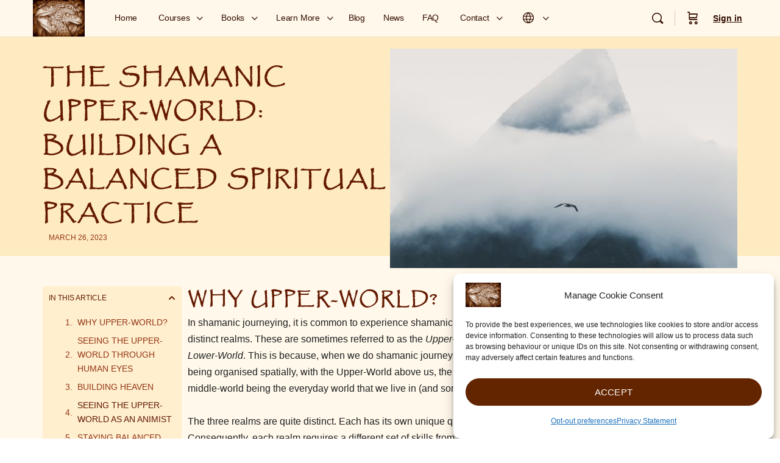

--- FILE ---
content_type: text/html; charset=UTF-8
request_url: https://www.therapeutic-shamanism.co.uk/blog/upper-world/
body_size: 92014
content:
<!doctype html><html lang="en-GB"><head><meta charset="UTF-8"><link rel="profile" href="http://gmpg.org/xfn/11"> <script type="text/html" id="tmpl-bb-link-preview"><% if ( link_scrapping ) { %>
	<% if ( link_loading ) { %>
		<span class="bb-url-scrapper-loading bb-ajax-loader"><i class="bb-icon-l bb-icon-spinner animate-spin"></i>Loading preview...</span>
	<% } %>
	<% if ( link_success || link_error ) { %>
		<a title="Cancel Preview" href="#" id="bb-close-link-suggestion">Remove Preview</a>
		<div class="bb-link-preview-container">

			<% if ( link_images && link_images.length && link_success && ! link_error && '' !== link_image_index ) { %>
				<div id="bb-url-scrapper-img-holder">
					<div class="bb-link-preview-image">
						<div class="bb-link-preview-image-cover">
							<img src="<%= link_images[link_image_index] %>"/>
						</div>
						<div class="bb-link-preview-icons">
							<%
							if ( link_images.length > 1 ) { %>
								<a data-bp-tooltip-pos="up" data-bp-tooltip="Change image" href="#" class="icon-exchange toolbar-button bp-tooltip" id="icon-exchange"><i class="bb-icon-l bb-icon-exchange"></i></a>
							<% } %>
							<% if ( link_images.length ) { %>
								<a data-bp-tooltip-pos="up" data-bp-tooltip="Remove image" href="#" class="icon-image-slash toolbar-button bp-tooltip" id="bb-link-preview-remove-image"><i class="bb-icon-l bb-icon-image-slash"></i></a>
							<% } %>
							<a data-bp-tooltip-pos="up" data-bp-tooltip="Confirm" class="toolbar-button bp-tooltip" href="#" id="bb-link-preview-select-image">
								<i class="bb-icon-check bb-icon-l"></i>
							</a>
						</div>
					</div>
					<% if ( link_images.length > 1 ) { %>
						<div class="bb-url-thumb-nav">
							<button type="button" id="bb-url-prevPicButton"><span class="bb-icon-l bb-icon-angle-left"></span></button>
							<button type="button" id="bb-url-nextPicButton"><span class="bb-icon-l bb-icon-angle-right"></span></button>
							<div id="bb-url-scrapper-img-count">
								Image <%= link_image_index + 1 %>&nbsp;of&nbsp;<%= link_images.length %>
							</div>
						</div>
					<% } %>
				</div>
			<% } %>

			<% if ( link_success && ! link_error && link_url ) { %>
				<div class="bb-link-preview-info">
					<% var a = document.createElement('a');
						a.href = link_url;
						var hostname = a.hostname;
						var domainName = hostname.replace('www.', '' );
					%>

					<% if ( 'undefined' !== typeof link_title && link_title.trim() && link_description ) { %>
						<p class="bb-link-preview-link-name"><%= domainName %></p>
					<% } %>

					<% if ( link_success && ! link_error ) { %>
						<p class="bb-link-preview-title"><%= link_title %></p>
					<% } %>

					<% if ( link_success && ! link_error ) { %>
						<div class="bb-link-preview-excerpt"><p><%= link_description %></p></div>
					<% } %>
				</div>
			<% } %>
			<% if ( link_error && ! link_success ) { %>
				<div id="bb-url-error" class="bb-url-error"><%= link_error_msg %></div>
			<% } %>
		</div>
	<% } %>
<% } %></script> <script type="text/html" id="tmpl-profile-card-popup"><div id="profile-card" class="bb-profile-card bb-popup-card" data-bp-item-id="" data-bp-item-component="members">

		<div class="skeleton-card">
			<div class="skeleton-card-body">
				<div class="skeleton-card-avatar bb-loading-bg"></div>
				<div class="skeleton-card-entity">
					<div class="skeleton-card-type bb-loading-bg"></div>
					<div class="skeleton-card-heading bb-loading-bg"></div>
					<div class="skeleton-card-meta bb-loading-bg"></div>
				</div>
			</div>
						<div class="skeleton-card-footer skeleton-footer-plain">
				<div class="skeleton-card-button bb-loading-bg"></div>
				<div class="skeleton-card-button bb-loading-bg"></div>
				<div class="skeleton-card-button bb-loading-bg"></div>
			</div>
		</div>

		<div class="bb-card-content">
			<div class="bb-card-body">
				<div class="bb-card-avatar">
					<span class="card-profile-status"></span>
					<img src="" alt="">
				</div>
				<div class="bb-card-entity">
					<div class="bb-card-profile-type"></div>
					<h4 class="bb-card-heading"></h4>
					<div class="bb-card-meta">
						<span class="card-meta-item card-meta-joined">Joined <span></span></span>
						<span class="card-meta-item card-meta-last-active"></span>
											</div>
				</div>
			</div>
			<div class="bb-card-footer">
								<div class="bb-card-action bb-card-action-outline">
					<a href="" class="card-button card-button-profile">View Profile</a>
				</div>
			</div>
		</div>

	</div></script> <script type="text/html" id="tmpl-group-card-popup"><div id="group-card" class="bb-group-card bb-popup-card" data-bp-item-id="" data-bp-item-component="groups">

		<div class="skeleton-card">
			<div class="skeleton-card-body">
				<div class="skeleton-card-avatar bb-loading-bg"></div>
				<div class="skeleton-card-entity">
					<div class="skeleton-card-heading bb-loading-bg"></div>
					<div class="skeleton-card-meta bb-loading-bg"></div>
				</div>
			</div>
						<div class="skeleton-card-footer skeleton-footer-plain">
				<div class="skeleton-card-button bb-loading-bg"></div>
				<div class="skeleton-card-button bb-loading-bg"></div>
			</div>
		</div>

		<div class="bb-card-content">
			<div class="bb-card-body">
				<div class="bb-card-avatar">
					<img src="" alt="">
				</div>
				<div class="bb-card-entity">
					<h4 class="bb-card-heading"></h4>
					<div class="bb-card-meta">
						<span class="card-meta-item card-meta-status"></span>
						<span class="card-meta-item card-meta-type"></span>
						<span class="card-meta-item card-meta-last-active"></span>
					</div>
					<div class="card-group-members">
						<span class="bs-group-members"></span>
					</div>
				</div>
			</div>
			<div class="bb-card-footer">
								<div class="bb-card-action bb-card-action-outline">
					<a href="" class="card-button card-button-group">View Group</a>
				</div>
			</div>
		</div>

	</div></script> <style id="bb_learndash_30_custom_colors">.learndash-wrapper .bb-single-course-sidebar .ld-status.ld-primary-background {
                    background-color: #e2e7ed !important;
                    color: inherit !important;
                }

                .learndash-wrapper .ld-course-status .ld-status.ld-status-progress.ld-primary-background {
                    background-color: #ebe9e6 !important;
                    color: inherit !important;
                }

                .learndash-wrapper .learndash_content_wrap .wpProQuiz_content .wpProQuiz_button_reShowQuestion:hover {
                    background-color: #fff !important;
                }

                .learndash-wrapper .learndash_content_wrap .wpProQuiz_content .wpProQuiz_toplistTable th {
                    background-color: transparent !important;
                }

                .learndash-wrapper .wpProQuiz_content .wpProQuiz_button:not(.wpProQuiz_button_reShowQuestion):not(.wpProQuiz_button_restartQuiz) {
                    color: #fff !important;
                }

                .learndash-wrapper .wpProQuiz_content .wpProQuiz_button.wpProQuiz_button_restartQuiz {
                    color: #fff !important;
                }

                .wpProQuiz_content .wpProQuiz_results > div > .wpProQuiz_button,
                .learndash-wrapper .bb-learndash-content-wrap .ld-item-list .ld-item-list-item a.ld-item-name:hover,
                .learndash-wrapper .bb-learndash-content-wrap .ld-item-list .ld-item-list-item .ld-item-list-item-preview:hover a.ld-item-name .ld-item-title,
                .learndash-wrapper .bb-learndash-content-wrap .ld-item-list .ld-item-list-item .ld-item-list-item-preview:hover .ld-expand-button .ld-icon-arrow-down,
                .lms-topic-sidebar-wrapper .lms-lessions-list > ol li a.bb-lesson-head:hover,
                .learndash-wrapper .bb-learndash-content-wrap .ld-primary-color-hover:hover,
                .learndash-wrapper .learndash_content_wrap .ld-table-list-item-quiz .ld-primary-color-hover:hover .ld-item-title,
                .learndash-wrapper .ld-item-list-item-expanded .ld-table-list-items .ld-table-list-item .ld-table-list-item-quiz .ld-primary-color-hover:hover .ld-item-title,
                .learndash-wrapper .ld-table-list .ld-table-list-items div.ld-table-list-item a.ld-table-list-item-preview:hover .ld-topic-title,
                .lms-lesson-content .bb-type-list li a:hover,
                .lms-lesson-content .lms-quiz-list li a:hover,
                .learndash-wrapper .ld-expand-button.ld-button-alternate:hover .ld-icon-arrow-down,
                .learndash-wrapper .ld-table-list .ld-table-list-items div.ld-table-list-item a.ld-table-list-item-preview:hover .ld-topic-title:before,
                .bb-lessons-list .lms-toggle-lesson i:hover,
                .lms-topic-sidebar-wrapper .lms-course-quizzes-list > ul li a:hover,
                .lms-topic-sidebar-wrapper .lms-course-members-list .course-members-list a:hover,
                .lms-topic-sidebar-wrapper .lms-course-members-list .bb-course-member-wrap > .list-members-extra,
                .lms-topic-sidebar-wrapper .lms-course-members-list .bb-course-member-wrap > .list-members-extra:hover,
                .learndash-wrapper .ld-item-list .ld-item-list-item.ld-item-lesson-item .ld-item-list-item-preview .ld-item-name .ld-item-title .ld-item-components span,
                .bb-about-instructor h5 a:hover,
                .learndash_content_wrap .comment-respond .comment-author:hover,
                .single-sfwd-courses .comment-respond .comment-author:hover {
                    color: #631900 !important;
                }

                .learndash-wrapper .learndash_content_wrap #quiz_continue_link,
                .learndash-wrapper .learndash_content_wrap .learndash_mark_complete_button,
                .learndash-wrapper .learndash_content_wrap #learndash_mark_complete_button,
                .learndash-wrapper .learndash_content_wrap .ld-status-complete,
                .learndash-wrapper .learndash_content_wrap .ld-alert-success .ld-button,
                .learndash-wrapper .learndash_content_wrap .ld-alert-success .ld-alert-icon,
                .wpProQuiz_questionList[data-type="assessment_answer"] .wpProQuiz_questionListItem label.is-selected:before,
                .wpProQuiz_questionList[data-type="single"] .wpProQuiz_questionListItem label.is-selected:before,
                .wpProQuiz_questionList[data-type="multiple"] .wpProQuiz_questionListItem label.is-selected:before {
                    background-color: #631900 !important;
                }

                .wpProQuiz_content .wpProQuiz_results > div > .wpProQuiz_button,
                .wpProQuiz_questionList[data-type="multiple"] .wpProQuiz_questionListItem label.is-selected:before {
                    border-color: #631900 !important;
                }

                .learndash-wrapper .wpProQuiz_content .wpProQuiz_button.wpProQuiz_button_restartQuiz,
                .learndash-wrapper .wpProQuiz_content .wpProQuiz_button.wpProQuiz_button_restartQuiz:hover,
                #learndash-page-content .sfwd-course-nav .learndash_next_prev_link a:hover,
                .bb-cover-list-item .ld-primary-background {
                    background-color: #631900 !important;
                }

                
                
                .lms-topic-sidebar-wrapper .ld-secondary-background,
                .i-progress.i-progress-completed,
                .bb-cover-list-item .ld-secondary-background,
                .learndash-wrapper .ld-status-icon.ld-status-complete.ld-secondary-background,
                .learndash-wrapper .ld-status-icon.ld-quiz-complete,
                .ld-progress-bar .ld-progress-bar-percentage.ld-secondary-background {
                    background-color: #019e7c !important;
                }

                .bb-progress .bb-progress-circle {
                    border-color: #019e7c !important;
                }

                .learndash-wrapper .ld-alert-success {
                    border-color: #DCDFE3 !important;
                }

                .learndash-wrapper .ld-secondary-in-progress-icon {
                    color: #019e7c !important;
                }

                .learndash-wrapper .bb-learndash-content-wrap .ld-secondary-in-progress-icon {
                    border-left-color: #DEDFE2 !important;
                    border-top-color: #DEDFE2 !important;
                }

                
                
                .learndash-wrapper .ld-item-list .ld-item-list-item.ld-item-lesson-item .ld-item-name .ld-item-title .ld-item-components span.ld-status-waiting,
                .learndash-wrapper .ld-item-list .ld-item-list-item.ld-item-lesson-item .ld-item-name .ld-item-title .ld-item-components span.ld-status-waiting span.ld-icon,
                .learndash-wrapper .ld-status-waiting {
                    background-color: #943616 !important;
                }</style><meta name='robots' content='index, follow, max-image-preview:large, max-snippet:-1, max-video-preview:-1' /><link rel="preload" href="/wp-content/uploads/2023/10/Papyrus-Regular_Novo.woff2" as="font" type="font/woff2" crossorigin><link rel='preload' href='/wp-includes/js/jquery/jquery.min.js?ver=3.7.1' as='script'/>
 <script type="text/javascript" id="google_gtagjs-js-consent-mode-data-layer">/*  */
window.dataLayer = window.dataLayer || [];function gtag(){dataLayer.push(arguments);}
gtag('consent', 'default', {"ad_personalization":"denied","ad_storage":"denied","ad_user_data":"denied","analytics_storage":"denied","functionality_storage":"denied","security_storage":"denied","personalization_storage":"denied","region":["AT","BE","BG","CH","CY","CZ","DE","DK","EE","ES","FI","FR","GB","GR","HR","HU","IE","IS","IT","LI","LT","LU","LV","MT","NL","NO","PL","PT","RO","SE","SI","SK"],"wait_for_update":500});
window._googlesitekitConsentCategoryMap = {"statistics":["analytics_storage"],"marketing":["ad_storage","ad_user_data","ad_personalization"],"functional":["functionality_storage","security_storage"],"preferences":["personalization_storage"]};
window._googlesitekitConsents = {"ad_personalization":"denied","ad_storage":"denied","ad_user_data":"denied","analytics_storage":"denied","functionality_storage":"denied","security_storage":"denied","personalization_storage":"denied","region":["AT","BE","BG","CH","CY","CZ","DE","DK","EE","ES","FI","FR","GB","GR","HR","HU","IE","IS","IT","LI","LT","LU","LV","MT","NL","NO","PL","PT","RO","SE","SI","SK"],"wait_for_update":500};
/*  */</script> <title>The shamanic Upper-World: BUILDING A BALANCED SPIRITUAL PRACTICE &#8226; Therapeutic Shamanism</title><link rel="canonical" href="https://www.therapeutic-shamanism.co.uk/blog/upper-world/" /><meta property="og:locale" content="en_GB" /><meta property="og:type" content="article" /><meta property="og:title" content="The shamanic Upper-World: BUILDING A BALANCED SPIRITUAL PRACTICE" /><meta property="og:description" content="WHY UPPER-WORLD? In shamanic journeying, it is common to experience shamanic reality as being divided into three distinct realms. These are sometimes referred to as&hellip;" /><meta property="og:url" content="https://www.therapeutic-shamanism.co.uk/blog/upper-world/" /><meta property="og:site_name" content="Therapeutic Shamanism" /><meta property="article:publisher" content="http://www.facebook.com/Therapeutic.Shamanism" /><meta property="article:modified_time" content="2025-10-09T13:45:00+00:00" /><meta property="og:image" content="https://www.therapeutic-shamanism.co.uk/wp-content/uploads/2023/03/4.jpg" /><meta property="og:image:width" content="517" /><meta property="og:image:height" content="420" /><meta property="og:image:type" content="image/jpeg" /><meta name="twitter:card" content="summary_large_image" /><meta name="twitter:site" content="@ShamanicUK" /><link rel='dns-prefetch' href='//www.googletagmanager.com' /><link rel='dns-prefetch' href='//www.paypal.com' /><link rel='dns-prefetch' href='//www.paypalobjects.com' /><link rel='preconnect' href='https://region1.google-analytics.com' /><link rel='preconnect' href='https://www.googletagmanager.com' /><link rel='preconnect' href='https://static.mailerlite.com' /><link rel='preconnect' href='https://connect.facebook.net' /><link rel="alternate" type="application/rss+xml" title="Therapeutic Shamanism &raquo; Feed" href="https://www.therapeutic-shamanism.co.uk/feed/" /><link rel="alternate" title="oEmbed (JSON)" type="application/json+oembed" href="https://www.therapeutic-shamanism.co.uk/wp-json/oembed/1.0/embed?url=https%3A%2F%2Fwww.therapeutic-shamanism.co.uk%2Fblog%2Fupper-world%2F" /><link rel="alternate" title="oEmbed (XML)" type="text/xml+oembed" href="https://www.therapeutic-shamanism.co.uk/wp-json/oembed/1.0/embed?url=https%3A%2F%2Fwww.therapeutic-shamanism.co.uk%2Fblog%2Fupper-world%2F&#038;format=xml" /><style id='wp-img-auto-sizes-contain-inline-css' type='text/css'>img:is([sizes=auto i],[sizes^="auto," i]){contain-intrinsic-size:3000px 1500px}
/*# sourceURL=wp-img-auto-sizes-contain-inline-css */</style><style id="litespeed-ccss">@media screen{[class*=" bb-icon-"]:before,[class^=bb-icon-]:before{font-family:bb-icons;font-style:normal;speak:never;display:inline-block;text-decoration:inherit;width:1em;margin-right:.2em;text-align:center;font-variant:normal;text-transform:none;line-height:1em;margin-left:.2em;-webkit-font-smoothing:antialiased;-moz-osx-font-smoothing:grayscale}.bb-icon-f{font-family:bb-icons;font-weight:300}.bb-icon-l{font-family:bb-icons;font-weight:400}.bb-icon-times:before{content:'\e828'}.bb-icon-sidebar:before{content:'\e8a0'}.bb-icon-book-open:before{content:'\e96f'}.bb-icon-globe-alt:before{content:'\ea0e'}.bb-icon-bars:before{content:'\edb1'}.bb-icon-lightbulb:before{content:'\ee05'}.bb-icon-course:before{content:'\ee3f'}.bb-icon-ellipsis-h:before{content:'\ee5c'}.bb-icon-envelope:before{content:'\ee62'}.bb-icon-file:before{content:'\ee6e'}.bb-icon-grid-large:before{content:'\eead'}.bb-icon-home:before{content:'\eeb3'}.bb-icon-search:before{content:'\ef10'}.bb-icon-shopping-cart:before{content:'\ef1b'}.bb-icon-sign-in:before{content:'\ef22'}.bb-icon-user-card:before{content:'\ef55'}}.dashicons{font-family:dashicons;display:inline-block;line-height:1;font-weight:400;font-style:normal;speak:never;text-decoration:inherit;text-transform:none;text-rendering:auto;-webkit-font-smoothing:antialiased;-moz-osx-font-smoothing:grayscale;width:20px;height:20px;font-size:20px;vertical-align:top;text-align:center}.dashicons-no:before{content:"\f158"}@media screen{.bp-hide{display:none}.bp-feedback:not(.custom-homepage-info){display:-webkit-flex;display:-moz-flex;display:-ms-flex;display:-o-flex;display:flex;-webkit-flex-flow:row nowrap;-moz-flex-flow:row nowrap;-ms-flex-flow:row nowrap;-o-flex-flow:row nowrap;flex-flow:row nowrap;-ms-flex-align:stretch;-webkit-align-items:stretch;-webkit-box-align:stretch;align-items:stretch}.bp-feedback{background:#fff;color:#807f7f;-webkit-box-shadow:0 1px 1px 1px rgba(0,0,0,.1);-moz-box-shadow:0 1px 1px 1px rgba(0,0,0,.1);box-shadow:0 1px 1px 1px rgba(0,0,0,.1);color:#737373;margin:10px 0;position:relative}.bp-feedback p{margin:0;padding:10px 5px}.bp-feedback span.bp-icon{color:#fff;display:block;font-family:dashicons;left:0;margin-right:10px;position:relative;padding:0 .5em}.bp-feedback .bp-icon{font-size:20px;padding:0 2px}.bp-feedback.error .bp-icon{display:-webkit-box;display:-ms-flexbox;display:-webkit-flex;display:flex;-ms-flex-align:center;-webkit-align-items:center;-webkit-box-align:center;align-items:center}.bp-feedback.error .bp-icon{background-color:#d33}.bp-feedback.error .bp-icon:before{content:"\f534"}.mfp-hide{display:none!important}button.mfp-close{overflow:visible;background:0 0;border:0;-webkit-appearance:none;display:block;outline:0;padding:0;z-index:1046;box-shadow:none;touch-action:manipulation}button::-moz-focus-inner{padding:0;border:0}.mfp-close{width:44px;height:44px;line-height:44px;position:absolute;right:0;top:0;text-decoration:none;text-align:center;opacity:.65;padding:0 0 18px 10px;color:#fff;font-style:normal;font-size:28px;font-family:Arial,Baskerville,monospace}.modal-mask{position:fixed;z-index:999991;top:0;left:0;width:100vw;height:100vh;background-color:rgba(0,0,0,.5);display:flex;align-items:center}.modal-mask.bb-white{background:rgba(250,251,253,.5)}.modal-wrapper{max-width:615px;margin:50px auto;vertical-align:middle;width:90%}.modal-container{width:auto;margin:0 auto;padding:20px 30px 30px;background-color:#fff;border-radius:4px;border:1px solid #d2d4d6;box-shadow:0 6px 24px 0 rgba(18,43,70,.1)}.bbm-model-wrap input,.bbm-model-wrap textarea{width:100%}.bbm-model-wrap label{font-size:16px;line-height:1.5;display:block;margin-bottom:7px}.bbm-model-wrap textarea{min-height:80px;resize:none;margin-bottom:20px}.bb-model-header{background:#fbfbfc;box-shadow:0 1px 0 0 #eef0f3;border-radius:4px 4px 0 0;padding:17px 30px 16px;margin:-20px -30px 30px;display:flex;align-items:center}.bb-model-header h4{margin:0;font-size:17px;font-weight:500}.bb-model-footer .button{min-width:100px}.bbm-uploader-model-wrap .bb-model-header h4{font-size:22px}.bbm-uploader-model-wrap .bb-model-header span:not(.bp-reported-type){font-size:1rem;color:#939597;letter-spacing:-.24px;line-height:24px}.moderation-popup .modal-container{max-height:80vh;overflow:auto}.moderation-popup .modal-container .bb-model-header{margin-bottom:25px}.moderation-popup .modal-container .bb-model-header h4{font-size:17px;font-weight:500}.moderation-popup .modal-container .bb-model-header .mfp-close{-moz-box-shadow:none;-webkit-box-shadow:none;box-shadow:none;right:20px;left:inherit}.moderation-popup .modal-container .bb-model-footer{text-align:right}.moderation-popup .modal-container .bb-model-footer .button{width:auto}.moderation-popup .modal-container .bb-model-footer .button.bb-cancel-report-content{color:#a5a7ab;background-color:transparent;box-shadow:none;margin:0 20px 0 0;padding:0;min-width:inherit}.moderation-popup .modal-container .bb-model-header~.bp-feedback{margin:-15px -20px 15px}.moderation-popup .modal-container #bb-block-member,.moderation-popup .modal-container #bb-report-content{margin-bottom:0}.moderation-popup .modal-container .form-item{margin-bottom:10px;text-align:left}.moderation-popup .modal-container .form-item>span{font-size:14px;padding-left:30px;display:inline-block;line-height:1.4}.moderation-popup .modal-container .form-item label{margin-bottom:0}.moderation-popup .modal-container .form-item label>input[type=radio]{margin-right:10px;vertical-align:middle;height:15px;width:15px}.moderation-popup .modal-container .form-item label>span{font-size:16px;font-weight:500;vertical-align:middle}.moderation-popup .modal-container .form-item label>textarea{font-size:14px;margin-bottom:0}.moderation-popup .modal-container .bp-report-form-err{display:flex;color:#ef3e46;flex-flow:row nowrap;align-items:stretch;padding:10px 0;background:#fff;-webkit-box-shadow:0 1px 1px 1px rgba(0,0,0,.1);-moz-box-shadow:0 1px 1px 1px rgba(0,0,0,.1);box-shadow:0 1px 1px 1px rgba(0,0,0,.1);margin:10px 0 20px;position:relative;border:1px solid #ccc;border-radius:3px}.moderation-popup .modal-container .bp-report-form-err:empty{display:none}.moderation-popup .modal-container .bp-report-form-err:before{content:"\f534";background-color:#d33;color:#fff;display:flex;align-items:center;font-family:dashicons;left:0;margin:-10px 10px -10px 0;position:relative;padding:0 .5em;border-radius:3px 0 0 3px}.moderation-popup .bb-report-type-wrp{font-size:15px;text-align:left}.moderation-popup .bb-report-type-wrp p{margin-bottom:10px}.moderation-popup .bb-report-type-wrp ul{margin-bottom:10px}.moderation-popup .bb-report-type-wrp .bb-model-footer{margin-top:30px}@media screen and (max-width:500px){.bb-onscreen-notification-enable .bb-onscreen-notification .notification-list{display:none}}.bb-onscreen-notification-enable .bb-onscreen-notification{position:fixed;bottom:25px;right:35px;max-width:360px;width:100%;z-index:1099}.bb-onscreen-notification-enable .bb-onscreen-notification .notification-list{margin:0;padding:0;list-style:none}.bb-onscreen-notification-enable .bb-onscreen-notification .bb-remove-all-notification{width:100%;display:flex;justify-content:flex-end}.bb-onscreen-notification-enable .bb-onscreen-notification .bb-remove-all-notification .action-close{background:#7e8b99;border-radius:30px;padding:4px 35px 4px 15px;color:#fff;align-items:center;justify-content:center;box-shadow:0 2px 7px 1px rgba(0,0,0,.05),0 6px 32px 0 rgba(18,43,70,.1);display:none;position:relative}.bb-onscreen-notification-enable .bb-onscreen-notification .bb-remove-all-notification .action-close .dashicons{position:absolute;right:10px;top:50%;transform:translate(0,-50%)}.bb-onscreen-notification-enable .bb-onscreen-notification .bb-remove-all-notification .action-close .bb-for-mobile{display:none}@media screen and (max-width:500px){.bb-onscreen-notification-enable .bb-onscreen-notification .bb-remove-all-notification .action-close .bb-for-desktop{display:none}.bb-onscreen-notification-enable .bb-onscreen-notification .bb-remove-all-notification .action-close .bb-for-mobile{display:inline-block;line-height:1.3}}.bb-onscreen-notification-enable .bb-onscreen-notification.bb-position-right{right:35px;left:inherit}.bb-onscreen-notification-enable .bb-onscreen-notification.bb-position-right .bb-remove-all-notification{justify-content:flex-end}@media screen and (max-width:500px){.bb-onscreen-notification-enable .bb-onscreen-notification{max-width:calc(100% - 30px);display:flex;justify-content:space-between;right:15px}.bb-onscreen-notification-enable .bb-onscreen-notification.bb-position-right{right:15px}.bb-onscreen-notification-enable .bb-onscreen-notification .notification-list{display:flex;flex-direction:column;width:100%;margin:0 10px 0 0;flex:0 0 calc(100% - 80px)}.bb-onscreen-notification-enable .bb-onscreen-notification .bb-remove-all-notification .action-close{border-radius:5px;padding:12px 10px;text-align:center;width:70px}.bb-onscreen-notification-enable .bb-onscreen-notification .bb-remove-all-notification .action-close .dashicons{display:none}}#block-member .bb-model-header,#content-report .bb-model-header,#reported-content .bb-model-header{position:relative}#block-member .bb-model-header .mfp-close,#content-report .bb-model-header .mfp-close,#reported-content .bb-model-header .mfp-close{top:50%;transform:translate(0,-50%)}#block-member .bb-model-header .mfp-close [class*=" bb-icon-"],#content-report .bb-model-header .mfp-close [class*=" bb-icon-"],#reported-content .bb-model-header .mfp-close [class*=" bb-icon-"]{font-size:24px}}ul{box-sizing:border-box}:root{--wp--preset--font-size--normal:16px;--wp--preset--font-size--huge:42px}.screen-reader-text{border:0;clip:rect(1px,1px,1px,1px);clip-path:inset(50%);height:1px;margin:-1px;overflow:hidden;padding:0;position:absolute;width:1px;word-wrap:normal!important}.screen-reader-text{clip:rect(1px,1px,1px,1px);word-wrap:normal!important;border:0;-webkit-clip-path:inset(50%);clip-path:inset(50%);height:1px;margin:-1px;overflow:hidden;overflow-wrap:normal!important;padding:0;position:absolute!important;width:1px}body{--wp--preset--color--black:#000;--wp--preset--color--cyan-bluish-gray:#abb8c3;--wp--preset--color--white:#fff;--wp--preset--color--pale-pink:#f78da7;--wp--preset--color--vivid-red:#cf2e2e;--wp--preset--color--luminous-vivid-orange:#ff6900;--wp--preset--color--luminous-vivid-amber:#fcb900;--wp--preset--color--light-green-cyan:#7bdcb5;--wp--preset--color--vivid-green-cyan:#00d084;--wp--preset--color--pale-cyan-blue:#8ed1fc;--wp--preset--color--vivid-cyan-blue:#0693e3;--wp--preset--color--vivid-purple:#9b51e0;--wp--preset--gradient--vivid-cyan-blue-to-vivid-purple:linear-gradient(135deg,rgba(6,147,227,1) 0%,#9b51e0 100%);--wp--preset--gradient--light-green-cyan-to-vivid-green-cyan:linear-gradient(135deg,#7adcb4 0%,#00d082 100%);--wp--preset--gradient--luminous-vivid-amber-to-luminous-vivid-orange:linear-gradient(135deg,rgba(252,185,0,1) 0%,rgba(255,105,0,1) 100%);--wp--preset--gradient--luminous-vivid-orange-to-vivid-red:linear-gradient(135deg,rgba(255,105,0,1) 0%,#cf2e2e 100%);--wp--preset--gradient--very-light-gray-to-cyan-bluish-gray:linear-gradient(135deg,#eee 0%,#a9b8c3 100%);--wp--preset--gradient--cool-to-warm-spectrum:linear-gradient(135deg,#4aeadc 0%,#9778d1 20%,#cf2aba 40%,#ee2c82 60%,#fb6962 80%,#fef84c 100%);--wp--preset--gradient--blush-light-purple:linear-gradient(135deg,#ffceec 0%,#9896f0 100%);--wp--preset--gradient--blush-bordeaux:linear-gradient(135deg,#fecda5 0%,#fe2d2d 50%,#6b003e 100%);--wp--preset--gradient--luminous-dusk:linear-gradient(135deg,#ffcb70 0%,#c751c0 50%,#4158d0 100%);--wp--preset--gradient--pale-ocean:linear-gradient(135deg,#fff5cb 0%,#b6e3d4 50%,#33a7b5 100%);--wp--preset--gradient--electric-grass:linear-gradient(135deg,#caf880 0%,#71ce7e 100%);--wp--preset--gradient--midnight:linear-gradient(135deg,#020381 0%,#2874fc 100%);--wp--preset--duotone--dark-grayscale:url('#wp-duotone-dark-grayscale');--wp--preset--duotone--grayscale:url('#wp-duotone-grayscale');--wp--preset--duotone--purple-yellow:url('#wp-duotone-purple-yellow');--wp--preset--duotone--blue-red:url('#wp-duotone-blue-red');--wp--preset--duotone--midnight:url('#wp-duotone-midnight');--wp--preset--duotone--magenta-yellow:url('#wp-duotone-magenta-yellow');--wp--preset--duotone--purple-green:url('#wp-duotone-purple-green');--wp--preset--duotone--blue-orange:url('#wp-duotone-blue-orange');--wp--preset--font-size--small:13px;--wp--preset--font-size--medium:20px;--wp--preset--font-size--large:36px;--wp--preset--font-size--x-large:42px;--wp--preset--spacing--20:.44rem;--wp--preset--spacing--30:.67rem;--wp--preset--spacing--40:1rem;--wp--preset--spacing--50:1.5rem;--wp--preset--spacing--60:2.25rem;--wp--preset--spacing--70:3.38rem;--wp--preset--spacing--80:5.06rem}:root{--woocommerce:#a46497;--wc-green:#7ad03a;--wc-red:#a00;--wc-orange:#ffba00;--wc-blue:#2ea2cc;--wc-primary:#a46497;--wc-primary-text:#fff;--wc-secondary:#ebe9eb;--wc-secondary-text:#515151;--wc-highlight:#77a464;--wc-highligh-text:#fff;--wc-content-bg:#fff;--wc-subtext:#767676}@media only screen and (max-width:768px){:root{--woocommerce:#a46497;--wc-green:#7ad03a;--wc-red:#a00;--wc-orange:#ffba00;--wc-blue:#2ea2cc;--wc-primary:#a46497;--wc-primary-text:#fff;--wc-secondary:#ebe9eb;--wc-secondary-text:#515151;--wc-highlight:#77a464;--wc-highligh-text:#fff;--wc-content-bg:#fff;--wc-subtext:#767676}}:root{--woocommerce:#a46497;--wc-green:#7ad03a;--wc-red:#a00;--wc-orange:#ffba00;--wc-blue:#2ea2cc;--wc-primary:#a46497;--wc-primary-text:#fff;--wc-secondary:#ebe9eb;--wc-secondary-text:#515151;--wc-highlight:#77a464;--wc-highligh-text:#fff;--wc-content-bg:#fff;--wc-subtext:#767676}.screen-reader-text{clip:rect(1px,1px,1px,1px);height:1px;overflow:hidden;position:absolute!important;width:1px;word-wrap:normal!important}[class*=" eicon-"]{display:inline-block;font-family:eicons;font-size:inherit;font-weight:400;font-style:normal;font-variant:normal;line-height:1;text-rendering:auto;-webkit-font-smoothing:antialiased;-moz-osx-font-smoothing:grayscale}@keyframes a{0%{transform:rotate(0deg)}to{transform:rotate(359deg)}}.eicon-animation-spin{animation:a 2s infinite linear}.eicon-loading:before{content:'\e8fb'}.elementor-screen-only,.screen-reader-text{position:absolute;top:-10000em;width:1px;height:1px;margin:-1px;padding:0;overflow:hidden;clip:rect(0,0,0,0);border:0}.elementor-clearfix:after{content:"";display:block;clear:both;width:0;height:0}.elementor *,.elementor :after,.elementor :before{box-sizing:border-box}.elementor a{box-shadow:none;text-decoration:none}.elementor img{height:auto;max-width:100%;border:none;border-radius:0;box-shadow:none}.elementor .elementor-background-overlay{height:100%;width:100%;top:0;left:0;position:absolute}.elementor-widget-wrap>.elementor-element.elementor-fixed{position:fixed}.elementor-element{--flex-direction:initial;--flex-wrap:initial;--justify-content:initial;--align-items:initial;--align-content:initial;--gap:initial;--flex-basis:initial;--flex-grow:initial;--flex-shrink:initial;--order:initial;--align-self:initial;flex-basis:var(--flex-basis);flex-grow:var(--flex-grow);flex-shrink:var(--flex-shrink);order:var(--order);align-self:var(--align-self)}.elementor-element.elementor-fixed{z-index:1}.elementor-invisible{visibility:hidden}.elementor-align-center{text-align:center}.elementor-align-left{text-align:left}@media (max-width:767px){.elementor-mobile-align-center{text-align:center}}:root{--page-title-display:block}.elementor-page-title{display:var(--page-title-display)}@keyframes eicon-spin{0%{transform:rotate(0deg)}to{transform:rotate(359deg)}}.eicon-animation-spin{animation:eicon-spin 2s linear infinite}.elementor-section{position:relative}.elementor-section .elementor-container{display:flex;margin-right:auto;margin-left:auto;position:relative}@media (max-width:1080px){.elementor-section .elementor-container{flex-wrap:wrap}}.elementor-section.elementor-section-boxed>.elementor-container{max-width:1140px}.elementor-section.elementor-section-stretched{position:relative;width:100%}.elementor-section.elementor-section-items-middle>.elementor-container{align-items:center}.elementor-widget-wrap{position:relative;width:100%;flex-wrap:wrap;align-content:flex-start}.elementor:not(.elementor-bc-flex-widget) .elementor-widget-wrap{display:flex}.elementor-widget-wrap>.elementor-element{width:100%}.elementor-widget{position:relative}.elementor-widget:not(:last-child){margin-bottom:20px}.elementor-column{position:relative;min-height:1px;display:flex}.elementor-column-gap-default>.elementor-column>.elementor-element-populated{padding:10px}@media (min-width:768px){.elementor-column.elementor-col-20{width:20%}.elementor-column.elementor-col-33{width:33.333%}.elementor-column.elementor-col-50{width:50%}.elementor-column.elementor-col-100{width:100%}}@media (max-width:767px){.elementor-column{width:100%}}ul.elementor-icon-list-items.elementor-inline-items{display:flex;flex-wrap:wrap}ul.elementor-icon-list-items.elementor-inline-items .elementor-inline-item{word-break:break-word}.elementor-grid{display:grid;grid-column-gap:var(--grid-column-gap);grid-row-gap:var(--grid-row-gap)}.elementor-grid .elementor-grid-item{min-width:0}.elementor-grid-0 .elementor-grid{display:inline-block;width:100%;word-spacing:var(--grid-column-gap);margin-bottom:calc(-1*var(--grid-row-gap))}.elementor-grid-0 .elementor-grid .elementor-grid-item{display:inline-block;margin-bottom:var(--grid-row-gap);word-break:break-word}.elementor-form-fields-wrapper{display:flex;flex-wrap:wrap}.elementor-form-fields-wrapper.elementor-labels-above .elementor-field-group .elementor-field-subgroup,.elementor-form-fields-wrapper.elementor-labels-above .elementor-field-group>input{flex-basis:100%;max-width:100%}.elementor-field-group{flex-wrap:wrap;align-items:center}.elementor-field-group.elementor-field-type-submit{align-items:flex-end}.elementor-field-group .elementor-field-textual{width:100%;max-width:100%;border:1px solid #818a91;background-color:transparent;color:#373a3c;vertical-align:middle;flex-grow:1}.elementor-field-group .elementor-field-textual::-moz-placeholder{color:inherit;font-family:inherit;opacity:.6}.elementor-field-subgroup{display:flex;flex-wrap:wrap}.elementor-field-subgroup .elementor-field-option label{display:inline-block}.elementor-field-subgroup.elementor-subgroup-inline .elementor-field-option{padding-right:10px}.elementor-field-type-checkbox .elementor-field-subgroup .elementor-field-option input,.elementor-field-type-checkbox .elementor-field-subgroup .elementor-field-option label,.elementor-field-type-radio .elementor-field-subgroup .elementor-field-option input,.elementor-field-type-radio .elementor-field-subgroup .elementor-field-option label{display:inline}.elementor-mark-required .elementor-field-label:after{content:"*";color:red;padding-left:.2em}.elementor-field-textual{line-height:1.4;font-size:15px;min-height:40px;padding:5px 14px;border-radius:3px}.elementor-field-textual.elementor-size-xs{font-size:13px;min-height:33px;padding:4px 12px;border-radius:2px}.elementor-button-align-stretch .elementor-field-type-submit:not(.e-form__buttons__wrapper) .elementor-button{flex-basis:100%}.elementor-message{margin:10px 0;font-size:1em;line-height:1}.elementor-message:before{content:"\e90e";display:inline-block;font-family:eicons;font-weight:400;font-style:normal;vertical-align:middle;margin-right:5px}.elementor-message.elementor-message-danger{color:#d9534f}.elementor-message.elementor-message-danger:before{content:"\e87f"}.elementor-form .elementor-button{padding-top:0;padding-bottom:0;border:none}.elementor-form .elementor-button>span{display:flex;justify-content:center}.elementor-form .elementor-button.elementor-size-sm{min-height:40px}.elementor-button{display:inline-block;line-height:1;background-color:#818a91;font-size:15px;padding:12px 24px;border-radius:3px;color:#fff;fill:#fff;text-align:center}.elementor-button:visited{color:#fff}.elementor-button-icon{flex-grow:0;order:5}.elementor-button-icon svg{width:1em;height:auto}.elementor-button-text{flex-grow:1;order:10;display:inline-block}.elementor-button .elementor-align-icon-right{margin-left:5px;order:15}.elementor-button span{text-decoration:inherit}.elementor-tab-title a{color:inherit}.elementor-icon{display:inline-block;line-height:1;color:#818a91;font-size:50px;text-align:center}.elementor-icon i{width:1em;height:1em;position:relative;display:block}.elementor-icon i:before{position:absolute;left:50%;transform:translateX(-50%)}.elementor-element{--swiper-theme-color:#000;--swiper-navigation-size:44px;--swiper-pagination-bullet-size:6px;--swiper-pagination-bullet-horizontal-gap:6px}.elementor .elementor-element ul.elementor-icon-list-items{padding:0}@media (max-width:767px){.elementor .elementor-hidden-mobile{display:none}}@media (min-width:768px) and (max-width:1080px){.elementor .elementor-hidden-tablet{display:none}}@media (min-width:1081px) and (max-width:99999px){.elementor .elementor-hidden-desktop{display:none}}.elementor-kit-222{--e-global-color-primary:#631900;--e-global-color-secondary:#943616;--e-global-color-text:#202020;--e-global-color-accent:#ff4100;--e-global-color-1162a821:#000;--e-global-color-b194630:#fff;--e-global-color-be1e597:#fff8eb;--e-global-color-fcaca6b:#632400;--e-global-color-887486d:#ffebc2;--e-global-color-85676c4:#fffbf9;--e-global-color-0c6905e:#bc2a2a;--e-global-typography-primary-font-family:"Verdana";--e-global-typography-primary-font-weight:600;--e-global-typography-secondary-font-family:"Verdana";--e-global-typography-secondary-font-weight:400;--e-global-typography-text-font-family:"Verdana";--e-global-typography-text-font-size:16px;--e-global-typography-text-font-weight:400;--e-global-typography-text-line-height:1.7em;--e-global-typography-accent-font-family:"Verdana";--e-global-typography-accent-font-weight:500;--e-global-typography-2f94e0a-font-family:"Parchment MF";--e-global-typography-2f94e0a-font-size:4.4rem;--e-global-typography-2f94e0a-font-weight:400;--e-global-typography-2f94e0a-text-transform:uppercase;--e-global-typography-2f94e0a-text-decoration:none;--e-global-typography-2f94e0a-line-height:.7em;--e-global-typography-2f94e0a-letter-spacing:2.5px;--e-global-typography-8f18df2-font-family:"Helvetica";--e-global-typography-8f18df2-font-size:16px;--e-global-typography-8f18df2-font-weight:700;--e-global-typography-8f18df2-text-transform:uppercase;--e-global-typography-8f18df2-text-decoration:none;--e-global-typography-8f18df2-line-height:1em;--e-global-typography-8f18df2-letter-spacing:.3px;--e-global-typography-ca546ac-font-family:"Parchment MF";--e-global-typography-ca546ac-font-size:3rem;--e-global-typography-ca546ac-font-weight:400;--e-global-typography-ca546ac-text-transform:uppercase;--e-global-typography-ca546ac-text-decoration:none;--e-global-typography-ca546ac-line-height:.7em;--e-global-typography-04d5231-font-family:"Verdana";--e-global-typography-04d5231-font-size:20px;--e-global-typography-04d5231-font-weight:400;--e-global-typography-04d5231-line-height:1.5em;--e-global-typography-0a3d920-font-family:"Parchment MF";--e-global-typography-0a3d920-font-size:4.8rem;--e-global-typography-0a3d920-font-weight:400;--e-global-typography-0a3d920-text-transform:uppercase;--e-global-typography-0a3d920-text-decoration:none;--e-global-typography-0a3d920-line-height:.7em;--e-global-typography-0a3d920-letter-spacing:3.5px;--e-global-typography-f6771b0-font-family:"Helvetica";--e-global-typography-f6771b0-font-size:14px;--e-global-typography-f6771b0-font-weight:700;--e-global-typography-f6771b0-text-transform:uppercase;--e-global-typography-f6771b0-text-decoration:none;--e-global-typography-f6771b0-line-height:1em;--e-global-typography-f6771b0-letter-spacing:.3px;--e-global-typography-8cca5c2-font-family:"Verdana";--e-global-typography-8cca5c2-font-size:22px;--e-global-typography-8cca5c2-font-weight:400;--e-global-typography-8cca5c2-text-transform:uppercase;--e-global-typography-8cca5c2-text-decoration:none;--e-global-typography-8cca5c2-line-height:1.5em;--e-global-typography-8c59367-font-family:"Verdana";--e-global-typography-8c59367-font-size:26px;--e-global-typography-8c59367-font-weight:400;--e-global-typography-8c59367-text-transform:uppercase;--e-global-typography-8c59367-text-decoration:none;--e-global-typography-8c59367-line-height:1.5em;--e-global-typography-5abc5b0-font-family:"Verdana";--e-global-typography-5abc5b0-font-size:34px;--e-global-typography-5abc5b0-font-weight:400;--e-global-typography-5abc5b0-text-transform:uppercase;--e-global-typography-5abc5b0-text-decoration:none;--e-global-typography-5abc5b0-line-height:1.5em;--e-global-typography-f28cd9e-font-family:"Parchment MF";--e-global-typography-f28cd9e-font-size:3.8rem;--e-global-typography-f28cd9e-font-weight:400;--e-global-typography-f28cd9e-text-transform:capitalize;--e-global-typography-f28cd9e-text-decoration:none;--e-global-typography-f28cd9e-line-height:.8em;--e-global-typography-f28cd9e-letter-spacing:1.5px;--e-global-typography-a7b9e64-font-family:"Parchment MF";--e-global-typography-a7b9e64-font-size:3.8rem;--e-global-typography-a7b9e64-font-weight:400;--e-global-typography-a7b9e64-text-transform:uppercase;--e-global-typography-a7b9e64-text-decoration:none;--e-global-typography-a7b9e64-line-height:.8em;--e-global-typography-a7b9e64-letter-spacing:2px;--e-global-typography-b57062a-font-family:"Parchment MF";--e-global-typography-b57062a-font-size:4.4rem;--e-global-typography-b57062a-font-weight:400;--e-global-typography-b57062a-text-transform:capitalize;--e-global-typography-b57062a-text-decoration:none;--e-global-typography-b57062a-line-height:.7em;--e-global-typography-b57062a-letter-spacing:2.5px;--e-global-typography-c2c8ce4-font-family:"Parchment MF";--e-global-typography-c2c8ce4-font-size:3rem;--e-global-typography-c2c8ce4-font-weight:400;--e-global-typography-c2c8ce4-text-transform:capitalize;--e-global-typography-c2c8ce4-text-decoration:none;--e-global-typography-c2c8ce4-line-height:.7em;--e-global-typography-5292406-font-family:"Averia Serif Libre";--e-global-typography-5292406-font-size:24px;--e-global-typography-5292406-font-weight:500;--e-global-typography-5292406-font-style:italic;--e-global-typography-5292406-line-height:1.7em;color:var(--e-global-color-text);font-family:var(--e-global-typography-text-font-family),Sans-serif;font-size:var(--e-global-typography-text-font-size);font-weight:var(--e-global-typography-text-font-weight);line-height:var(--e-global-typography-text-line-height);background-color:var(--e-global-color-be1e597)}body{overflow-x:inherit!important}.elementor a,.elementor a:link{text-decoration:inherit!important}.elementor-kit-222 a{color:var(--e-global-color-primary);font-weight:500;text-decoration:underline}.elementor-kit-222 h1{color:var(--e-global-color-primary);font-family:var(--e-global-typography-0a3d920-font-family),Sans-serif;font-size:var(--e-global-typography-0a3d920-font-size);font-weight:var(--e-global-typography-0a3d920-font-weight);text-transform:var(--e-global-typography-0a3d920-text-transform);text-decoration:var(--e-global-typography-0a3d920-text-decoration);line-height:var(--e-global-typography-0a3d920-line-height);letter-spacing:var(--e-global-typography-0a3d920-letter-spacing);word-spacing:var(--e-global-typography-0a3d920-word-spacing)}.elementor-kit-222 h2{color:var(--e-global-color-primary);font-family:var(--e-global-typography-2f94e0a-font-family),Sans-serif;font-size:var(--e-global-typography-2f94e0a-font-size);font-weight:var(--e-global-typography-2f94e0a-font-weight);text-transform:var(--e-global-typography-2f94e0a-text-transform);text-decoration:var(--e-global-typography-2f94e0a-text-decoration);line-height:var(--e-global-typography-2f94e0a-line-height);letter-spacing:var(--e-global-typography-2f94e0a-letter-spacing);word-spacing:var(--e-global-typography-2f94e0a-word-spacing)}.elementor-kit-222 h3{color:var(--e-global-color-primary);font-family:var(--e-global-typography-a7b9e64-font-family),Sans-serif;font-size:var(--e-global-typography-a7b9e64-font-size);font-weight:var(--e-global-typography-a7b9e64-font-weight);text-transform:var(--e-global-typography-a7b9e64-text-transform);text-decoration:var(--e-global-typography-a7b9e64-text-decoration);line-height:var(--e-global-typography-a7b9e64-line-height);letter-spacing:var(--e-global-typography-a7b9e64-letter-spacing);word-spacing:var(--e-global-typography-a7b9e64-word-spacing)}.elementor-kit-222 h4{color:var(--e-global-color-primary);font-family:var(--e-global-typography-ca546ac-font-family),Sans-serif;font-size:var(--e-global-typography-ca546ac-font-size);font-weight:var(--e-global-typography-ca546ac-font-weight);text-transform:var(--e-global-typography-ca546ac-text-transform);text-decoration:var(--e-global-typography-ca546ac-text-decoration);line-height:var(--e-global-typography-ca546ac-line-height);letter-spacing:var(--e-global-typography-ca546ac-letter-spacing);word-spacing:var(--e-global-typography-ca546ac-word-spacing)}.elementor-kit-222 h5{color:var(--e-global-color-secondary);font-family:var(--e-global-typography-8cca5c2-font-family),Sans-serif;font-size:var(--e-global-typography-8cca5c2-font-size);font-weight:var(--e-global-typography-8cca5c2-font-weight);text-transform:var(--e-global-typography-8cca5c2-text-transform);text-decoration:var(--e-global-typography-8cca5c2-text-decoration);line-height:var(--e-global-typography-8cca5c2-line-height);letter-spacing:var(--e-global-typography-8cca5c2-letter-spacing);word-spacing:var(--e-global-typography-8cca5c2-word-spacing)}.elementor-kit-222 button,.elementor-kit-222 input[type=button],.elementor-kit-222 .elementor-button{font-family:var(--e-global-typography-8f18df2-font-family),Sans-serif;font-size:var(--e-global-typography-8f18df2-font-size);font-weight:var(--e-global-typography-8f18df2-font-weight);text-transform:var(--e-global-typography-8f18df2-text-transform);text-decoration:var(--e-global-typography-8f18df2-text-decoration);line-height:var(--e-global-typography-8f18df2-line-height);letter-spacing:var(--e-global-typography-8f18df2-letter-spacing);word-spacing:var(--e-global-typography-8f18df2-word-spacing);color:var(--e-global-color-85676c4);background-color:var(--e-global-color-fcaca6b);border-radius:99px;padding:10px 40px}.elementor-section.elementor-section-boxed>.elementor-container{max-width:1140px}.elementor-widget:not(:last-child){margin-bottom:20px}.elementor-element{--widgets-spacing:20px}@media (max-width:1080px){.elementor-kit-222{--e-global-typography-2f94e0a-font-size:3.8rem;--e-global-typography-ca546ac-font-size:2.6rem;--e-global-typography-04d5231-font-size:20px;--e-global-typography-0a3d920-font-size:4.2rem;--e-global-typography-8cca5c2-font-size:20px;--e-global-typography-8c59367-font-size:26px;--e-global-typography-5abc5b0-font-size:26px;--e-global-typography-f28cd9e-font-size:3.2rem;--e-global-typography-a7b9e64-font-size:3.2rem;--e-global-typography-b57062a-font-size:3.8rem;--e-global-typography-c2c8ce4-font-size:2.6rem;--e-global-typography-5292406-font-size:22px;font-size:var(--e-global-typography-text-font-size);line-height:var(--e-global-typography-text-line-height)}.elementor-kit-222 h1{font-size:var(--e-global-typography-0a3d920-font-size);line-height:var(--e-global-typography-0a3d920-line-height);letter-spacing:var(--e-global-typography-0a3d920-letter-spacing);word-spacing:var(--e-global-typography-0a3d920-word-spacing)}.elementor-kit-222 h2{font-size:var(--e-global-typography-2f94e0a-font-size);line-height:var(--e-global-typography-2f94e0a-line-height);letter-spacing:var(--e-global-typography-2f94e0a-letter-spacing);word-spacing:var(--e-global-typography-2f94e0a-word-spacing)}.elementor-kit-222 h3{font-size:var(--e-global-typography-a7b9e64-font-size);line-height:var(--e-global-typography-a7b9e64-line-height);letter-spacing:var(--e-global-typography-a7b9e64-letter-spacing);word-spacing:var(--e-global-typography-a7b9e64-word-spacing)}.elementor-kit-222 h4{font-size:var(--e-global-typography-ca546ac-font-size);line-height:var(--e-global-typography-ca546ac-line-height);letter-spacing:var(--e-global-typography-ca546ac-letter-spacing);word-spacing:var(--e-global-typography-ca546ac-word-spacing)}.elementor-kit-222 h5{font-size:var(--e-global-typography-8cca5c2-font-size);line-height:var(--e-global-typography-8cca5c2-line-height);letter-spacing:var(--e-global-typography-8cca5c2-letter-spacing);word-spacing:var(--e-global-typography-8cca5c2-word-spacing)}.elementor-kit-222 button,.elementor-kit-222 input[type=button],.elementor-kit-222 .elementor-button{font-size:var(--e-global-typography-8f18df2-font-size);line-height:var(--e-global-typography-8f18df2-line-height);letter-spacing:var(--e-global-typography-8f18df2-letter-spacing);word-spacing:var(--e-global-typography-8f18df2-word-spacing)}.elementor-section.elementor-section-boxed>.elementor-container{max-width:1024px}}@media (max-width:767px){.elementor-kit-222{--e-global-typography-2f94e0a-font-size:62px;--e-global-typography-2f94e0a-line-height:.7em;--e-global-typography-8f18df2-font-size:13px;--e-global-typography-ca546ac-line-height:.8em;--e-global-typography-04d5231-font-size:20px;--e-global-typography-0a3d920-font-size:3.8rem;--e-global-typography-f6771b0-font-size:13px;--e-global-typography-8cca5c2-font-size:20px;--e-global-typography-8c59367-font-size:24px;--e-global-typography-5abc5b0-font-size:24px;--e-global-typography-f28cd9e-font-size:3rem;--e-global-typography-f28cd9e-line-height:.8em;--e-global-typography-a7b9e64-font-size:3rem;--e-global-typography-a7b9e64-line-height:.8em;--e-global-typography-b57062a-font-size:62px;--e-global-typography-b57062a-line-height:.7em;--e-global-typography-c2c8ce4-line-height:.8em;--e-global-typography-5292406-font-size:20px;font-size:var(--e-global-typography-text-font-size);line-height:var(--e-global-typography-text-line-height)}.elementor-kit-222 h1{font-size:var(--e-global-typography-0a3d920-font-size);line-height:var(--e-global-typography-0a3d920-line-height);letter-spacing:var(--e-global-typography-0a3d920-letter-spacing);word-spacing:var(--e-global-typography-0a3d920-word-spacing)}.elementor-kit-222 h2{font-size:var(--e-global-typography-2f94e0a-font-size);line-height:var(--e-global-typography-2f94e0a-line-height);letter-spacing:var(--e-global-typography-2f94e0a-letter-spacing);word-spacing:var(--e-global-typography-2f94e0a-word-spacing)}.elementor-kit-222 h3{font-size:var(--e-global-typography-a7b9e64-font-size);line-height:var(--e-global-typography-a7b9e64-line-height);letter-spacing:var(--e-global-typography-a7b9e64-letter-spacing);word-spacing:var(--e-global-typography-a7b9e64-word-spacing)}.elementor-kit-222 h4{font-size:var(--e-global-typography-ca546ac-font-size);line-height:var(--e-global-typography-ca546ac-line-height);letter-spacing:var(--e-global-typography-ca546ac-letter-spacing);word-spacing:var(--e-global-typography-ca546ac-word-spacing)}.elementor-kit-222 h5{font-size:var(--e-global-typography-8cca5c2-font-size);line-height:var(--e-global-typography-8cca5c2-line-height);letter-spacing:var(--e-global-typography-8cca5c2-letter-spacing);word-spacing:var(--e-global-typography-8cca5c2-word-spacing)}.elementor-kit-222 button,.elementor-kit-222 input[type=button],.elementor-kit-222 .elementor-button{font-size:var(--e-global-typography-8f18df2-font-size);line-height:var(--e-global-typography-8f18df2-line-height);letter-spacing:var(--e-global-typography-8f18df2-letter-spacing);word-spacing:var(--e-global-typography-8f18df2-word-spacing)}.elementor-section.elementor-section-boxed>.elementor-container{max-width:767px}}.cookie-notice-buttons{background-color:#fff!important;color:#631900!important;padding:10px 20px}a{text-decoration-thickness:from-font!important}.glossary-only-link{text-decoration-style:dashed!important}a[href^="https://"]:not(.elementor-button):not(.elementor-social-icon):not([href*="therapeutic-shamanism.co.uk"]):after{content:url("data:image/svg+xml;utf8,<svg xmlns='http://www.w3.org/2000/svg'  width='12px' viewBox='0 0 530.9 531.44' fill='%23943616'><g transform='translate(-84.559,-14)'><path d='m455.28 492.8h-318.08v-318.08h206.08l53.199-53.199h-285.6c-14.559 0-26.32 11.762-26.32 26.32v371.28c0 14.559 11.762 26.32 26.32 26.32h371.28c14.559 0 26.32-11.762 26.32-26.32v-285.6l-53.199 53.199z'/><path d='m589.68 14h-149.52c-14.559 0-26.32 11.762-26.32 26.32 0 14.559 11.762 26.32 26.32 26.32h85.121l-247.52 248.08c-10.641 10.641-10.641 26.879 0 37.52 5.0391 5.0391 11.762 7.8398 18.48 7.8398s13.441-2.8008 18.48-7.8398l248.08-247.52v85.121c0 14.559 11.762 26.32 26.32 26.32s26.32-11.762 26.32-26.32v-149.52c0.55859-14.559-11.203-26.32-25.762-26.32z'/></g></svg>");padding-left:5px}.menu-item a[href^="https://"]:not(.elementor-button):not([href*="therapeutic-shamanism.co.uk"]).elementor-item:after{content:url("data:image/svg+xml;utf8,<svg xmlns='http://www.w3.org/2000/svg'  width='12px' viewBox='0 0 530.9 531.44' fill='%23943616'><g transform='translate(-84.559,-14)'><path d='m455.28 492.8h-318.08v-318.08h206.08l53.199-53.199h-285.6c-14.559 0-26.32 11.762-26.32 26.32v371.28c0 14.559 11.762 26.32 26.32 26.32h371.28c14.559 0 26.32-11.762 26.32-26.32v-285.6l-53.199 53.199z'/><path d='m589.68 14h-149.52c-14.559 0-26.32 11.762-26.32 26.32 0 14.559 11.762 26.32 26.32 26.32h85.121l-247.52 248.08c-10.641 10.641-10.641 26.879 0 37.52 5.0391 5.0391 11.762 7.8398 18.48 7.8398s13.441-2.8008 18.48-7.8398l248.08-247.52v85.121c0 14.559 11.762 26.32 26.32 26.32s26.32-11.762 26.32-26.32v-149.52c0.55859-14.559-11.203-26.32-25.762-26.32z'/></g></svg>");opacity:.7;position:inherit}[data-elementor-type=popup]:not(.elementor-edit-area){display:none}.ob-is-breaking-bad.elementor-top-section>.elementor-container,.ob-is-breaking-bad.elementor-inner-section>.elementor-container{flex-wrap:wrap}.elementor-widget-icon{line-height:0}.elementor-widget-image,.elementor-widget-image>div,.elementor-widget-image img{line-height:0}.elementor-54048 .elementor-element.elementor-element-1a61d32.ob-is-breaking-bad>.elementor-container{justify-content:flex-start!important;flex-direction:row}.elementor-54048 .elementor-element.elementor-element-6597901.elementor-column{align-self:inherit}.elementor-54048 .elementor-element.elementor-element-294294f.ob-is-breaking-bad>.elementor-container{justify-content:flex-start!important;flex-direction:row}.elementor-54048 .elementor-element.elementor-element-f12bdf2.elementor-column{align-self:inherit}.elementor-54048 .elementor-element.elementor-element-ba9e86b .elementor-blockquote__content{font-size:22px;font-weight:600}.elementor-54048 .elementor-element.elementor-element-ba9e86b .elementor-blockquote{padding:53px;background-color:#fff;border-style:dotted;border-width:1px;border-radius:0}.elementor-54048 .elementor-element.elementor-element-ba9e86b>.elementor-widget-container{margin:20px 0 0}.elementor-456 .elementor-element.elementor-element-a21b34b.elementor-column{width:0;align-self:inherit}.elementor-456 .elementor-element.elementor-element-a21b34b>.elementor-element-populated{margin:0;--e-column-margin-right:0px;--e-column-margin-left:0px;padding:0}.elementor-456 .elementor-element.elementor-element-3e9308f{--divider-border-style:solid;--divider-color:var(--e-global-color-primary);--divider-border-width:3px}.elementor-456 .elementor-element.elementor-element-3e9308f .elementor-divider-separator{width:100%}.elementor-456 .elementor-element.elementor-element-3e9308f .elementor-divider{padding-top:15px;padding-bottom:15px}.elementor-456 .elementor-element.elementor-element-53f941b.elementor-column{width:0;align-self:inherit}.elementor-456 .elementor-element.elementor-element-53f941b>.elementor-element-populated{margin:0;--e-column-margin-right:0px;--e-column-margin-left:0px;padding:0}.elementor-456 .elementor-element.elementor-element-c847235{--divider-border-style:solid;--divider-color:var(--e-global-color-primary);--divider-border-width:3px}.elementor-456 .elementor-element.elementor-element-c847235 .elementor-divider-separator{width:100%}.elementor-456 .elementor-element.elementor-element-c847235 .elementor-divider{padding-top:15px;padding-bottom:15px}.elementor-456 .elementor-element.elementor-element-01056fc .elementor-nav-menu .elementor-item{font-size:12px}@media (max-width:1080px){.elementor-456 .elementor-element.elementor-element-a21b34b.elementor-column{width:100%;-webkit-box-ordinal-group:calc(4 + 1);-ms-flex-order:4;order:4}.elementor-456 .elementor-element.elementor-element-3e9308f .elementor-divider-separator{width:66%;margin:0 auto;margin-center:0}.elementor-456 .elementor-element.elementor-element-3e9308f .elementor-divider{text-align:center}.elementor-456 .elementor-element.elementor-element-53f941b.elementor-column{width:100%;-webkit-box-ordinal-group:calc(2 + 1);-ms-flex-order:2;order:2}.elementor-456 .elementor-element.elementor-element-c847235 .elementor-divider-separator{width:66%;margin:0 auto;margin-center:0}.elementor-456 .elementor-element.elementor-element-c847235 .elementor-divider{text-align:center}}.elementor-20798 .elementor-element.elementor-element-1e027830>.elementor-container>.elementor-column>.elementor-widget-wrap{align-content:center;align-items:center}.elementor-20798 .elementor-element.elementor-element-1e027830:not(.elementor-motion-effects-element-type-background){background-color:var(--e-global-color-887486d)}.elementor-20798 .elementor-element.elementor-element-1e027830>.elementor-background-overlay{opacity:.38}.elementor-20798 .elementor-element.elementor-element-1e027830{margin-top:0;margin-bottom:0;padding:20px 20px 0}.elementor-20798 .elementor-element.elementor-element-528359cd.elementor-column{align-self:inherit}.elementor-20798 .elementor-element.elementor-element-528359cd>.elementor-element-populated{margin:0;--e-column-margin-right:0px;--e-column-margin-left:0px;padding:20px 0}.elementor-20798 .elementor-element.elementor-element-2c583865{text-align:left}.elementor-20798 .elementor-element.elementor-element-2c583865 .elementor-heading-title{color:var(--e-global-color-primary);font-family:var(--e-global-typography-0a3d920-font-family),Sans-serif;font-size:var(--e-global-typography-0a3d920-font-size);font-weight:var(--e-global-typography-0a3d920-font-weight);text-transform:var(--e-global-typography-0a3d920-text-transform);text-decoration:var(--e-global-typography-0a3d920-text-decoration);line-height:var(--e-global-typography-0a3d920-line-height);letter-spacing:var(--e-global-typography-0a3d920-letter-spacing);word-spacing:var(--e-global-typography-0a3d920-word-spacing)}body:not(.rtl) .elementor-20798 .elementor-element.elementor-element-27225f2 .elementor-icon-list-text{padding-left:10px}.elementor-20798 .elementor-element.elementor-element-27225f2 .elementor-icon-list-text{color:var(--e-global-color-secondary)}.elementor-20798 .elementor-element.elementor-element-27225f2 .elementor-icon-list-item{font-family:"Verdana",Sans-serif;font-size:12px;font-weight:400;text-transform:uppercase;line-height:1.7em}.elementor-20798 .elementor-element.elementor-element-588453c7.elementor-column{align-self:inherit}.elementor-20798 .elementor-element.elementor-element-588453c7>.elementor-element-populated{margin:0 0 -30px;--e-column-margin-right:0px;--e-column-margin-left:0px;padding:0}.elementor-20798 .elementor-element.elementor-element-16eaf1c4{text-align:center}.elementor-20798 .elementor-element.elementor-element-16eaf1c4 img{width:100%;height:50vh;object-fit:cover}.elementor-20798 .elementor-element.elementor-element-16eaf1c4>.elementor-widget-container{margin:0}.elementor-20798 .elementor-element.elementor-element-68b65d1f.ob-is-breaking-bad>.elementor-container{justify-content:flex-start!important;flex-direction:row}.elementor-20798 .elementor-element.elementor-element-68b65d1f{margin-top:0;margin-bottom:0;padding:30px 0 50px}.elementor-20798 .elementor-element.elementor-element-1c59b1f9.elementor-column{align-self:inherit}.elementor-20798 .elementor-element.elementor-element-1c59b1f9>.elementor-element-populated{margin:0;--e-column-margin-right:0px;--e-column-margin-left:0px;padding:20px 0}.elementor-20798 .elementor-element.elementor-element-74f58e7.ob-is-breaking-bad>.elementor-container{justify-content:flex-start!important;flex-direction:row}.elementor-20798 .elementor-element.elementor-element-74f58e7.ob-is-breaking-bad.ob-bb-inner>.elementor-container{justify-content:flex-start!important;flex-direction:row}.elementor-20798 .elementor-element.elementor-element-74f58e7.ob-is-breaking-bad.ob-bb-inner{width:100%;flex:unset;align-self:inherit}.elementor-20798 .elementor-element.elementor-element-74f58e7{margin-top:0;margin-bottom:0;padding:0}.elementor-20798 .elementor-element.elementor-element-2ff81858>.elementor-widget-wrap>.elementor-widget:not(.elementor-widget__width-auto):not(.elementor-widget__width-initial):not(:last-child):not(.elementor-absolute){margin-bottom:0}.elementor-20798 .elementor-element.elementor-element-2ff81858.elementor-column{align-self:inherit}.elementor-20798 .elementor-element.elementor-element-2ff81858>.elementor-element-populated{margin:0 20px 0 0;--e-column-margin-right:20px;--e-column-margin-left:0px;padding:0}.elementor-20798 .elementor-element.elementor-element-241934fc{--box-background-color:#FFEBC2B3;--box-border-color:var(--e-global-color-887486d);--box-border-width:0px;--box-padding:10px;--header-color:var(--e-global-color-primary);--toggle-button-color:var(--e-global-color-primary);--separator-width:0px;--nested-list-indent:0px;--item-text-color:var(--e-global-color-secondary);--item-text-hover-color:var(--e-global-color-primary);--item-text-hover-decoration:underline;--item-text-active-color:var(--e-global-color-primary);--item-text-active-decoration:underline;--marker-color:var(--e-global-color-secondary)}.elementor-20798 .elementor-element.elementor-element-241934fc .elementor-toc__spinner{color:var(--e-global-color-secondary);fill:var(--e-global-color-secondary)}.elementor-20798 .elementor-element.elementor-element-241934fc .elementor-toc__header,.elementor-20798 .elementor-element.elementor-element-241934fc .elementor-toc__header-title{font-family:"Verdana",Sans-serif;font-size:12px;font-weight:400;text-transform:uppercase;line-height:1.5em}.elementor-20798 .elementor-element.elementor-element-241934fc>.elementor-widget-container{margin:0;padding:0}.elementor-20798 .elementor-element.elementor-element-41587d17 .elementor-heading-title{color:var(--e-global-color-primary);font-size:12px;text-transform:uppercase}.elementor-20798 .elementor-element.elementor-element-41587d17>.elementor-widget-container{padding:20px 0 0 10px;background-color:#FFF8EBBA}.elementor-20798 .elementor-element.elementor-element-59e61706{--grid-side-margin:10px;--grid-column-gap:10px;--grid-row-gap:10px;--grid-bottom-margin:10px;--e-share-buttons-primary-color:#FFF8EB00;--e-share-buttons-secondary-color:var(--e-global-color-primary)}.elementor-20798 .elementor-element.elementor-element-59e61706 .elementor-share-btn__icon{--e-share-buttons-icon-size:20px}.elementor-20798 .elementor-element.elementor-element-59e61706>.elementor-widget-container{background-color:#FFF8EBC9}.elementor-20798 .elementor-element.elementor-element-272f3185{text-align:left;color:var(--e-global-color-primary);font-family:"Verdana",Sans-serif;font-size:12px;font-weight:400;text-transform:uppercase}.elementor-20798 .elementor-element.elementor-element-272f3185>.elementor-widget-container{margin:0 0 0 10px}.elementor-20798 .elementor-element.elementor-element-73e81943.elementor-column{align-self:inherit}.elementor-20798 .elementor-element.elementor-element-73e81943>.elementor-element-populated{padding:20px 0}.elementor-20798 .elementor-element.elementor-element-1db1b4f8 .elementor-icon-wrapper{text-align:right}.elementor-20798 .elementor-element.elementor-element-1db1b4f8.elementor-view-default .elementor-icon{color:#631900BA;border-color:#631900BA}.elementor-20798 .elementor-element.elementor-element-1db1b4f8 .elementor-icon{font-size:32px}body:not(.rtl) .elementor-20798 .elementor-element.elementor-element-1db1b4f8{left:0}.elementor-20798 .elementor-element.elementor-element-1db1b4f8{top:96vh;z-index:10}.elementor-20798 .elementor-element.elementor-element-533f7b75{--direction:ltr;--horizontal-progress-border:none;--horizontal-border-style:none;--tracker-padding:0px;--percentage-color:var(--e-global-color-887486d);top:98vh}.elementor-20798 .elementor-element.elementor-element-533f7b75 .current-progress{background-color:#943616C4}.elementor-20798 .elementor-element.elementor-element-533f7b75 .elementor-scrolling-tracker-horizontal{background-color:#FFEBC2C4}.elementor-20798 .elementor-element.elementor-element-533f7b75 .current-progress-percentage{font-family:"Averia Serif Libre",Sans-serif;font-size:20px;font-weight:500;font-style:italic;line-height:1.7em}body:not(.rtl) .elementor-20798 .elementor-element.elementor-element-533f7b75{left:0}.elementor-20798 .elementor-element.elementor-element-ac0f689>.elementor-widget-wrap>.elementor-widget:not(.elementor-widget__width-auto):not(.elementor-widget__width-initial):not(:last-child):not(.elementor-absolute){margin-bottom:0}.elementor-20798 .elementor-element.elementor-element-ac0f689.elementor-column{align-self:inherit}.elementor-20798 .elementor-element.elementor-element-ac0f689>.elementor-element-populated{padding:20px}.elementor-20798 .elementor-element.elementor-element-2d6942f4{text-align:center;color:var(--e-global-color-primary);font-family:"Verdana",Sans-serif;font-size:12px;font-weight:400;text-transform:uppercase}.elementor-20798 .elementor-element.elementor-element-2d6942f4>.elementor-widget-container{margin:0 0 0 10px}.elementor-20798 .elementor-element.elementor-element-523b6be3{--direction:rtl;--circular-color:var(--e-global-color-secondary);--percentage-color:var(--e-global-color-secondary)}.elementor-20798 .elementor-element.elementor-element-523b6be3 .current-progress-percentage{font-family:"Averia Serif Libre",Sans-serif;font-size:20px;font-weight:500;font-style:italic;line-height:1.7em}@media (max-width:1080px){.elementor-20798 .elementor-element.elementor-element-1e027830{margin-top:0;margin-bottom:0;padding:20px 0 0 20px}.elementor-20798 .elementor-element.elementor-element-2c583865 .elementor-heading-title{font-size:var(--e-global-typography-0a3d920-font-size);line-height:var(--e-global-typography-0a3d920-line-height);letter-spacing:var(--e-global-typography-0a3d920-letter-spacing);word-spacing:var(--e-global-typography-0a3d920-word-spacing)}.elementor-20798 .elementor-element.elementor-element-68b65d1f{padding:20px}.elementor-20798 .elementor-element.elementor-element-1c59b1f9>.elementor-element-populated{margin:0;--e-column-margin-right:0px;--e-column-margin-left:0px;padding:20px 0}.elementor-20798 .elementor-element.elementor-element-74f58e7{margin-top:0;margin-bottom:0;padding:0}.elementor-20798 .elementor-element.elementor-element-2ff81858>.elementor-element-populated{margin:0;--e-column-margin-right:0px;--e-column-margin-left:0px;padding:0}.elementor-20798 .elementor-element.elementor-element-241934fc{--box-padding:10px}.elementor-20798 .elementor-element.elementor-element-241934fc>.elementor-widget-container{margin:0;padding:0}.elementor-20798 .elementor-element.elementor-element-59e61706{--grid-side-margin:10px;--grid-column-gap:10px;--grid-row-gap:10px;--grid-bottom-margin:10px}.elementor-20798 .elementor-element.elementor-element-533f7b75 .current-progress-percentage{font-size:18px}.elementor-20798 .elementor-element.elementor-element-533f7b75{z-index:999}.elementor-20798 .elementor-element.elementor-element-523b6be3 .current-progress-percentage{font-size:22px}.elementor-20798 .elementor-element.elementor-element-523b6be3{z-index:99}}@media (max-width:767px){.elementor-20798 .elementor-element.elementor-element-1e027830{margin-top:0;margin-bottom:0;padding:20px}.elementor-20798 .elementor-element.elementor-element-528359cd>.elementor-widget-wrap>.elementor-widget:not(.elementor-widget__width-auto):not(.elementor-widget__width-initial):not(:last-child):not(.elementor-absolute){margin-bottom:5px}.elementor-20798 .elementor-element.elementor-element-528359cd>.elementor-element-populated{padding:0 0 20px}.elementor-20798 .elementor-element.elementor-element-2c583865{text-align:center}.elementor-20798 .elementor-element.elementor-element-2c583865 .elementor-heading-title{font-size:var(--e-global-typography-0a3d920-font-size);line-height:var(--e-global-typography-0a3d920-line-height);letter-spacing:var(--e-global-typography-0a3d920-letter-spacing);word-spacing:var(--e-global-typography-0a3d920-word-spacing)}.elementor-20798 .elementor-element.elementor-element-68b65d1f{padding:20px 10px 10px}.elementor-20798 .elementor-element.elementor-element-1c59b1f9>.elementor-element-populated{padding:0}.elementor-20798 .elementor-element.elementor-element-59e61706{--grid-side-margin:10px;--grid-column-gap:10px;--grid-row-gap:10px;--grid-bottom-margin:10px}.elementor-20798 .elementor-element.elementor-element-73e81943>.elementor-element-populated{padding:20px 10px}body:not(.rtl) .elementor-20798 .elementor-element.elementor-element-1db1b4f8{left:-3vw}.elementor-20798 .elementor-element.elementor-element-1db1b4f8{top:93vh}.elementor-20798 .elementor-element.elementor-element-533f7b75 .current-progress-percentage{font-size:16px}.elementor-20798 .elementor-element.elementor-element-533f7b75{top:97%}.elementor-20798 .elementor-element.elementor-element-523b6be3 .current-progress-percentage{font-size:20px}}@media (min-width:768px){.elementor-20798 .elementor-element.elementor-element-1c59b1f9{width:20%}.elementor-20798 .elementor-element.elementor-element-73e81943{width:59.664%}.elementor-20798 .elementor-element.elementor-element-ac0f689{width:20%}}@media (max-width:1080px) and (min-width:768px){.elementor-20798 .elementor-element.elementor-element-1c59b1f9{width:30%}.elementor-20798 .elementor-element.elementor-element-73e81943{width:70%}}.elementor-20798 .elementor-element.elementor-element-16eaf1c4 img{object-position:center center}.elementor-9650 .elementor-element.elementor-element-72ef4195.ob-is-breaking-bad>.elementor-container{justify-content:flex-start!important;flex-direction:row}.elementor-9650 .elementor-element.elementor-element-72ef4195:not(.elementor-motion-effects-element-type-background){background-color:var(--e-global-color-be1e597)}.elementor-9650 .elementor-element.elementor-element-fae9805.elementor-column{align-self:inherit}.elementor-9650 .elementor-element.elementor-element-fae9805:not(.elementor-motion-effects-element-type-background)>.elementor-widget-wrap{background-color:var(--e-global-color-b194630)}.elementor-9650 .elementor-element.elementor-element-fae9805>.elementor-element-populated{margin:30px;--e-column-margin-right:30px;--e-column-margin-left:30px;padding:20px}.elementor-9650 .elementor-element.elementor-element-4dac0d1c .elementor-field-group{margin-bottom:30px}.elementor-9650 .elementor-element.elementor-element-4dac0d1c .elementor-form-fields-wrapper{margin-bottom:-30px}.elementor-9650 .elementor-element.elementor-element-4dac0d1c .elementor-field-group>a{color:var(--e-global-color-primary)}.elementor-9650 .elementor-element.elementor-element-4dac0d1c .elementor-form-fields-wrapper label{color:var(--e-global-color-text);font-family:var(--e-global-typography-text-font-family),Sans-serif;font-size:var(--e-global-typography-text-font-size);font-weight:var(--e-global-typography-text-font-weight);line-height:var(--e-global-typography-text-line-height)}.elementor-9650 .elementor-element.elementor-element-4dac0d1c .elementor-field-group .elementor-field:not(.elementor-select-wrapper){background-color:var(--e-global-color-be1e597);border-color:var(--e-global-color-primary);border-width:0 0 2px}@media (max-width:1080px){.elementor-9650 .elementor-element.elementor-element-4dac0d1c .elementor-form-fields-wrapper label{font-size:var(--e-global-typography-text-font-size);line-height:var(--e-global-typography-text-line-height)}}@media (max-width:767px){.elementor-9650 .elementor-element.elementor-element-4dac0d1c .elementor-form-fields-wrapper label{font-size:var(--e-global-typography-text-font-size);line-height:var(--e-global-typography-text-line-height)}}.elementor-9650 .elementor-element.elementor-element-4dac0d1c #password,.elementor-9650 .elementor-element.elementor-element-4dac0d1c #user{background-color:#fff8eb;border-color:#fff}#cookie-notice *{-webkit-box-sizing:border-box;-moz-box-sizing:border-box;box-sizing:border-box}#cookie-notice .cookie-notice-container{display:block}#cookie-notice.cookie-notice-hidden .cookie-notice-container{display:none}.cookie-notice-container{padding:15px 30px;text-align:center;width:100%;z-index:2}.cn-close-icon{position:absolute;right:15px;top:50%;margin-top:-10px;width:15px;height:15px;opacity:.5;padding:10px;outline:none}.cn-close-icon:before,.cn-close-icon:after{position:absolute;content:' ';height:15px;width:2px;top:3px;background-color:rgba(128,128,128,1)}.cn-close-icon:before{transform:rotate(45deg)}.cn-close-icon:after{transform:rotate(-45deg)}#cookie-notice .cn-button{margin:0 0 0 10px;display:inline-block}.cn-text-container{margin:0 0 6px}.cn-text-container,.cn-buttons-container{display:inline-block}@media all and (max-width:900px){.cookie-notice-container #cn-notice-text{display:block}.cookie-notice-container #cn-notice-buttons{display:block}#cookie-notice .cn-button{margin:0 5px 5px}}@media all and (max-width:480px){.cookie-notice-container{padding:15px 25px}}.mfp-hide{display:none!important}button.mfp-close{overflow:visible;background:0 0;border:0;-webkit-appearance:none;display:block;outline:0;padding:0;z-index:1046;box-shadow:none;touch-action:manipulation}button::-moz-focus-inner{padding:0;border:0}.mfp-close{width:44px;height:44px;line-height:44px;position:absolute;right:0;top:0;text-decoration:none;text-align:center;opacity:.65;padding:0 0 18px 10px;color:#fff;font-style:normal;font-size:28px;font-family:Arial,Baskerville,monospace}.mfp-hide{display:none!important}button.mfp-close{overflow:visible;background:0 0;border:0;-webkit-appearance:none;display:block;outline:0;padding:0;z-index:1046;box-shadow:none;touch-action:manipulation}button::-moz-focus-inner{padding:0;border:0}.mfp-close{width:44px;height:44px;line-height:44px;position:absolute;right:0;top:0;text-decoration:none;text-align:center;opacity:.65;padding:0 0 18px 10px;color:#fff;font-style:normal;font-size:28px;font-family:Arial,Baskerville,monospace}.mfp-hide{display:none!important}button.mfp-close{overflow:visible;background:0 0;border:0;-webkit-appearance:none;display:block;outline:0;padding:0;z-index:1046;box-shadow:none;touch-action:manipulation}button::-moz-focus-inner{padding:0;border:0}.mfp-close{width:44px;height:44px;line-height:44px;position:absolute;right:0;top:0;text-decoration:none;text-align:center;opacity:.65;padding:0 0 18px 10px;color:#fff;font-style:normal;font-size:28px;font-family:Arial,Baskerville,monospace}.mfp-hide{display:none!important}button.mfp-close{overflow:visible;background:0 0;border:0;-webkit-appearance:none;display:block;outline:0;padding:0;z-index:1046;box-shadow:none;touch-action:manipulation}button::-moz-focus-inner{padding:0;border:0}.mfp-close{width:44px;height:44px;line-height:44px;position:absolute;right:0;top:0;text-decoration:none;text-align:center;opacity:.65;padding:0 0 18px 10px;color:#fff;font-style:normal;font-size:28px;font-family:Arial,Baskerville,monospace}.mfp-hide{display:none!important}button.mfp-close{overflow:visible;background:0 0;border:0;-webkit-appearance:none;display:block;outline:0;padding:0;z-index:1046;box-shadow:none;touch-action:manipulation}button::-moz-focus-inner{padding:0;border:0}.mfp-close{width:44px;height:44px;line-height:44px;position:absolute;right:0;top:0;text-decoration:none;text-align:center;opacity:.65;padding:0 0 18px 10px;color:#fff;font-style:normal;font-size:28px;font-family:Arial,Baskerville,monospace}.mfp-hide{display:none!important}button.mfp-close{overflow:visible;background:0 0;border:0;-webkit-appearance:none;display:block;outline:0;padding:0;z-index:1046;box-shadow:none;touch-action:manipulation}button::-moz-focus-inner{padding:0;border:0}.mfp-close{width:44px;height:44px;line-height:44px;position:absolute;right:0;top:0;text-decoration:none;text-align:center;opacity:.65;padding:0 0 18px 10px;color:#fff;font-style:normal;font-size:28px;font-family:Arial,Baskerville,monospace}.mfp-hide{display:none!important}button.mfp-close{overflow:visible;background:0 0;border:0;-webkit-appearance:none;display:block;outline:0;padding:0;z-index:1046;box-shadow:none;touch-action:manipulation}button::-moz-focus-inner{padding:0;border:0}.mfp-close{width:44px;height:44px;line-height:44px;position:absolute;right:0;top:0;text-decoration:none;text-align:center;opacity:.65;padding:0 0 18px 10px;color:#fff;font-style:normal;font-size:28px;font-family:Arial,Baskerville,monospace}.mfp-hide{display:none!important}button.mfp-close{overflow:visible;background:0 0;border:0;-webkit-appearance:none;display:block;outline:0;padding:0;z-index:1046;box-shadow:none;touch-action:manipulation}button::-moz-focus-inner{padding:0;border:0}.mfp-close{width:44px;height:44px;line-height:44px;position:absolute;right:0;top:0;text-decoration:none;text-align:center;opacity:.65;padding:0 0 18px 10px;color:#fff;font-style:normal;font-size:28px;font-family:Arial,Baskerville,monospace}.mfp-hide{display:none!important}button.mfp-close{overflow:visible;background:0 0;border:0;-webkit-appearance:none;display:block;outline:0;padding:0;z-index:1046;box-shadow:none;touch-action:manipulation}button::-moz-focus-inner{padding:0;border:0}.mfp-close{width:44px;height:44px;line-height:44px;position:absolute;right:0;top:0;text-decoration:none;text-align:center;opacity:.65;padding:0 0 18px 10px;color:#fff;font-style:normal;font-size:28px;font-family:Arial,Baskerville,monospace}.mfp-hide{display:none!important}button.mfp-close{overflow:visible;background:0 0;border:0;-webkit-appearance:none;display:block;outline:0;padding:0;z-index:1046;box-shadow:none;touch-action:manipulation}button::-moz-focus-inner{padding:0;border:0}.mfp-close{width:44px;height:44px;line-height:44px;position:absolute;right:0;top:0;text-decoration:none;text-align:center;opacity:.65;padding:0 0 18px 10px;color:#fff;font-style:normal;font-size:28px;font-family:Arial,Baskerville,monospace}.mfp-hide{display:none!important}button.mfp-close{overflow:visible;background:0 0;border:0;-webkit-appearance:none;display:block;outline:0;padding:0;z-index:1046;box-shadow:none;touch-action:manipulation}button::-moz-focus-inner{padding:0;border:0}.mfp-close{width:44px;height:44px;line-height:44px;position:absolute;right:0;top:0;text-decoration:none;text-align:center;opacity:.65;padding:0 0 18px 10px;color:#fff;font-style:normal;font-size:28px;font-family:Arial,Baskerville,monospace}.mfp-hide{display:none!important}button.mfp-close{overflow:visible;background:0 0;border:0;-webkit-appearance:none;display:block;outline:0;padding:0;z-index:1046;box-shadow:none;touch-action:manipulation}button::-moz-focus-inner{padding:0;border:0}.mfp-close{width:44px;height:44px;line-height:44px;position:absolute;right:0;top:0;text-decoration:none;text-align:center;opacity:.65;padding:0 0 18px 10px;color:#fff;font-style:normal;font-size:28px;font-family:Arial,Baskerville,monospace}h1,h2,h3,h4,h5,p{margin:0 0 1.6875rem;padding:0}article,footer,header,nav,section{display:block}main{display:block}b,strong{font-weight:inherit}b,strong{font-weight:bolder}svg:not(:root){overflow:hidden}button,input,textarea{margin:0}button,input{overflow:visible}button{text-transform:none}[type=submit],button,html [type=button]{-webkit-appearance:button}[type=button]::-moz-focus-inner,[type=submit]::-moz-focus-inner,button::-moz-focus-inner{border-style:none;padding:0}[type=button]:-moz-focusring,[type=submit]:-moz-focusring,button:-moz-focusring{outline:1px dotted ButtonText}textarea{overflow:auto}[type=checkbox],[type=radio]{box-sizing:border-box;padding:0}[type=search]{-webkit-appearance:textfield;outline-offset:-2px}[type=search]::-webkit-search-cancel-button,[type=search]::-webkit-search-decoration{-webkit-appearance:none}::-webkit-file-upload-button{-webkit-appearance:button;font:inherit}html{box-sizing:border-box}*,:after,:before{box-sizing:inherit}body{background-color:var(--bb-body-background-color);color:var(--bb-body-text-color);margin:0;font-size:18px;font-family:-apple-system,BlinkMacSystemFont,"Segoe UI",Roboto,Oxygen-Sans,Ubuntu,Cantarell,"Helvetica Neue",sans-serif;font-size:16px;line-height:1.6875rem;-ms-text-size-adjust:100%;-webkit-text-size-adjust:100%;overflow-x:hidden}img{border:0;font-style:italic;height:auto;max-width:100%;vertical-align:middle}a{background-color:transparent;-webkit-text-decoration-skip:objects}a{color:var(--bb-primary-color);outline:0;text-decoration:none}.error{color:var(--bb-danger-color)}h1{font-size:2.125rem;line-height:42px;font-weight:700}h2{font-size:1.5rem;line-height:32px;font-weight:700}h3{font-size:1.25rem;line-height:28px;font-weight:600}h4{font-size:1.125rem;line-height:24px;font-weight:600}h5{font-size:1rem;line-height:21px;font-weight:500}h1,h2,h3,h4,h5{color:var(--bb-headings-color);font-family:-apple-system,BlinkMacSystemFont,"Segoe UI",Roboto,Oxygen-Sans,Ubuntu,Cantarell,"Helvetica Neue",sans-serif}ul{margin:0 0 1.6875rem 1.6875rem;padding:0}blockquote{font-size:1.25rem;font-weight:300;font-style:italic;color:var(--bb-body-text-color);line-height:1.637}.small{font-size:16px;line-height:24px;color:var(--bb-alternate-text-color)}[class*=" bb-icon-"]:before,[class^=bb-icon-]:before{margin-left:0;margin-right:0}.container{margin-left:auto;margin-right:auto;padding-left:10px;padding-right:10px}.container{max-width:1200px}.bb-grid{display:-webkit-box;display:-ms-flexbox;display:flex;margin-left:-10px;margin-right:-10px;-ms-flex-wrap:wrap;flex-wrap:wrap}.bb-grid>*{-webkit-box-flex:1;-ms-flex:1;flex:1;min-width:1px;list-style:none}.bb-grid>:not(.no-gutter){padding-left:10px;padding-right:10px}.align-items-center{-webkit-box-align:center;-ms-flex-align:center;align-items:center}.push-right{margin-left:auto}@media (max-width:543px){.bb-grid{-ms-flex-flow:row wrap;flex-flow:row wrap}.bb-grid>*{-webkit-box-flex:0;-ms-flex:0 0 100%;flex:0 0 100%;max-width:100%}}input,textarea{display:inline-block;font-family:inherit;font-style:inherit;font-size:15px;height:41px;outline:0;vertical-align:middle;background-color:var(--bb-content-background-color);border:1px solid var(--bb-content-border-color);border-radius:var(--bb-input-radius);box-shadow:none;padding:0 12px;color:var(--bb-body-text-color)}input:-moz-placeholder,textarea:-moz-placeholder{color:#c3c6c9}input::-moz-placeholder,textarea::-moz-placeholder{color:#c3c6c9}input:-ms-input-placeholder,textarea:-ms-input-placeholder{color:#c3c6c9}input::-webkit-input-placeholder,textarea::-webkit-input-placeholder{color:#c3c6c9}textarea{height:auto;padding:8px 12px;line-height:27px;vertical-align:top}input[type=search]{background-repeat:no-repeat;background-position:10px 50%;background-size:16px;background-image:url(/wp-content/themes/buddyboss-theme/assets/images/svg/search.svg);background-position:left 10px center;padding-left:2rem}input[type=checkbox],input[type=radio]{display:inline-block;width:auto;height:auto;padding:0}label{color:var(--bb-headings-color);margin-bottom:.25rem;font-size:17px}.form-item,form{margin-bottom:2rem}@media screen and (max-width:544px){form.search-form>label{display:block;width:100%;margin-bottom:10px}form.search-form>label input[type=search]{width:100%}}input[type=search]::-webkit-search-cancel-button,input[type=search]::-webkit-search-decoration,input[type=search]::-webkit-search-results-button,input[type=search]::-webkit-search-results-decoration{display:none}.button,button,input[type=button]{font-family:inherit;font-size:15px;background-color:var(--bb-primary-button-background-regular);color:var(--bb-primary-button-text-regular);border:1px solid var(--bb-primary-button-border-regular);border-radius:var(--bb-button-radius);padding:10px 20px;font-weight:500;font-style:normal;text-decoration:none;text-align:center;display:inline-block;line-height:1.3;border-width:1px;border-style:solid;outline:0;vertical-align:middle;-webkit-appearance:none;-webkit-font-smoothing:antialiased;-moz-osx-font-smoothing:grayscale}.button.small{font-size:14px;font-weight:500;min-height:34px;line-height:34px;padding:0 20px;border-radius:var(--bb-button-radius)}.button.outline{background:0 0;border-width:1px;background-color:var(--bb-secondary-button-background-regular);color:var(--bb-secondary-button-text-regular);border:1px solid var(--bb-secondary-button-border-regular);box-shadow:none}.push-left{margin-right:auto}.push-right{margin-left:auto}.flex{display:-webkit-box;display:-ms-flexbox;display:flex}.flex-1{-webkit-box-flex:1;-ms-flex:1;flex:1}[data-balloon]{position:relative}[data-balloon]:after{opacity:0;font-weight:500;font-size:13px;letter-spacing:-.24px;background:rgba(var(--bb-tooltip-background-rgb),.95);border-radius:4px;box-shadow:0 1px 3px 0 rgba(0,0,0,.22);color:var(--bb-tooltip-color);content:attr(data-balloon);line-height:1.3;padding:7px 15px;position:absolute;white-space:nowrap;z-index:10}[data-balloon]:before{background:no-repeat url("data:image/svg+xml;charset=utf-8,%3Csvg%20xmlns%3D%22http://www.w3.org/2000/svg%22%20width%3D%2236px%22%20height%3D%2212px%22%3E%3Cpath%20fill%3D%22var(--bb-tooltip-background)%22%20transform%3D%22rotate(0)%22%20d%3D%22M2.658,0.000%20C-13.615,0.000%2050.938,0.000%2034.662,0.000%20C28.662,0.000%2023.035,12.002%2018.660,12.002%20C14.285,12.002%208.594,0.000%202.658,0.000%20Z%22/%3E%3C/svg%3E");background-size:100% auto;width:18px;height:6px;opacity:0;content:'';position:absolute;z-index:10}[data-balloon][data-balloon-pos=down]:after{left:50%;margin-top:11px;top:100%;-webkit-transform:translate(-50%,-10px);-ms-transform:translate(-50%,-10px);transform:translate(-50%,-10px)}[data-balloon][data-balloon-pos=down]:before{background:no-repeat url("data:image/svg+xml;charset=utf-8,%3Csvg%20xmlns%3D%22http://www.w3.org/2000/svg%22%20width%3D%2236px%22%20height%3D%2212px%22%3E%3Cpath%20fill%3D%22var(--bb-tooltip-background)%22%20transform%3D%22rotate(180 18 6)%22%20d%3D%22M2.658,0.000%20C-13.615,0.000%2050.938,0.000%2034.662,0.000%20C28.662,0.000%2023.035,12.002%2018.660,12.002%20C14.285,12.002%208.594,0.000%202.658,0.000%20Z%22/%3E%3C/svg%3E");background-size:100% auto;width:18px;height:6px;left:50%;margin-top:5px;top:100%;-webkit-transform:translate(-50%,-10px);-ms-transform:translate(-50%,-10px);transform:translate(-50%,-10px)}[data-balloon][data-balloon-pos=left]:after{margin-right:11px;right:100%;top:50%;-webkit-transform:translate(10px,-50%);-ms-transform:translate(10px,-50%);transform:translate(10px,-50%)}[data-balloon][data-balloon-pos=left]:before{background:no-repeat url("data:image/svg+xml;charset=utf-8,%3Csvg%20xmlns%3D%22http://www.w3.org/2000/svg%22%20width%3D%2212px%22%20height%3D%2236px%22%3E%3Cpath%20fill%3D%22var(--bb-tooltip-background)%22%20transform%3D%22rotate(-90 18 18)%22%20d%3D%22M2.658,0.000%20C-13.615,0.000%2050.938,0.000%2034.662,0.000%20C28.662,0.000%2023.035,12.002%2018.660,12.002%20C14.285,12.002%208.594,0.000%202.658,0.000%20Z%22/%3E%3C/svg%3E");background-size:100% auto;width:6px;height:18px;margin-right:5px;right:100%;top:50%;-webkit-transform:translate(10px,-50%);-ms-transform:translate(10px,-50%);transform:translate(10px,-50%)}button.mfp-close{background-color:transparent;color:var(--bb-headings-color)}.bb-yoast-breadcrumbs{max-width:1200px;margin:auto;padding:20px 10px 0;font-size:14px}.screen-reader-text{clip:rect(1px,1px,1px,1px);position:absolute!important;height:1px;width:1px;overflow:hidden}html{height:100%;background-image:url(/wp-content/themes/buddyboss-theme/assets/images/adminbar-background.png);background-repeat:repeat-x;background-attachment:fixed}body,html{min-height:100%}.site{-webkit-box-flex:1;-ms-flex:1;flex:1;display:-webkit-box;display:-ms-flexbox;display:flex;-webkit-box-orient:vertical;-webkit-box-direction:normal;-ms-flex-direction:column;flex-direction:column;min-height:100vh}body:not(.page-template-page-fullscreen) .site{overflow-x:hidden}.site-content:not(.maintenance-content),.site-header{padding:0 10px}.site-content{min-height:70vh}.site-main{position:relative}.content-area{padding-top:1.875rem;padding-bottom:2.1875rem}@media screen and (max-width:800px){.content-area{padding-bottom:1.25rem}}.avatar{border-radius:50%}.site-header{background-color:var(--bb-header-background);box-shadow:inset 0 -1px 0 0 #dcdfe3;position:relative}.site-header .header-search-wrap i,.site-header i{color:var(--bb-header-links);font-size:24px;line-height:1;display:inline-block}.site-header .more-button i{font-size:15px}.site-header .site-header-container.flex{-webkit-box-align:center;-ms-flex-align:center;align-items:center}.site-header .site-header-container .site-title>a{color:var(--bb-headings-color);font-size:1.5rem;font-weight:600}.site-header .header-aside [data-balloon]:after,.site-header .header-aside [data-balloon]:before{z-index:1003}.site-header .header-aside i{color:var(--bb-header-links)}.sticky-header .site-header{box-shadow:0 1px 0 0 rgba(139,141,157,.05),0 0 1px 0 rgba(65,71,108,.15)}.site-branding{display:-webkit-box;display:-ms-flexbox;display:flex;-webkit-box-align:center;-ms-flex-align:center;align-items:center;height:var(--bb-header-height);min-width:60px;padding-right:30px}.default-header .main-navigation{-webkit-box-flex:1;-ms-flex:1;flex:1}.bb-mobile-header .flex-1{display:-webkit-box;display:-ms-flexbox;display:flex;-webkit-box-align:center;-ms-flex-align:center;align-items:center;overflow:hidden}body:not(.logged-in) .bb-mobile-header .flex-1{-webkit-box-pack:center;-ms-flex-pack:center;justify-content:center}.site-title{font-size:1.375rem;font-weight:500;margin:0;color:var(--bb-headings-color)}.site-title a{color:var(--bb-headings-color)}.site-title img{max-height:76px;min-height:60px;width:auto;padding:10px 0;object-fit:contain}#site-logo .site-title img.bb-logo{position:relative;z-index:1}.header-aside{display:-webkit-box;display:-ms-flexbox;display:flex;-webkit-box-align:center;-ms-flex-align:center;align-items:center;-webkit-box-pack:end;-ms-flex-pack:end;justify-content:flex-end;-webkit-box-flex:0;-ms-flex:0 0 auto;flex:0 0 auto}.header-aside>*{padding:0 10px;height:var(--bb-header-height);display:-webkit-box;display:-ms-flexbox;display:flex;-webkit-box-align:center;-ms-flex-align:center;align-items:center}.header-aside>:first-child{padding-left:0}.header-aside>:last-child{padding-right:0}.header-aside-inner{display:-webkit-box;display:-ms-flexbox;display:flex;-webkit-box-align:center;-ms-flex-align:center;align-items:center}.header-aside-inner>*{padding:0 8px;line-height:1}.header-aside-inner>:last-child{padding-right:0}.header-aside-inner .bb-header-buttons{padding:0}.bb-separator{background:var(--bb-header-links);height:24px;max-height:24px;width:1px;display:inline-block;margin:0 8px;opacity:.2;padding:0;vertical-align:middle}.header-search-wrap{position:absolute;width:100%;left:0;top:0;height:var(--bb-header-height);background:#fff;box-shadow:0 3px 12px rgba(0,0,0,.05);opacity:0;visibility:hidden;z-index:2}.header-search-wrap .container{padding:0;position:relative;width:100%}.header-search-wrap .search-form{-webkit-box-align:center;-ms-flex-align:center;align-items:center;display:-webkit-box;display:-ms-flexbox;display:flex;height:var(--bb-header-height);margin:0 auto;max-width:500px}.header-search-wrap .search-form label{-webkit-box-flex:1;-ms-flex:1;flex:1;margin:0}.header-search-wrap .search-field-top{background-color:var(--bb-header-alternate-background);background-size:16px;border:0;border-radius:30px;box-shadow:none;color:var(--bb-header-links);font-size:14px;font-weight:400;height:initial;min-height:initial;overflow:hidden;outline:0;padding:10px 15px 10px 35px;text-overflow:ellipsis;white-space:nowrap;width:100%}.header-search-wrap a.close-search{display:inline-block;line-height:1;position:absolute;top:-webkit-calc(50% - 11px);top:calc(50% - 11px);right:10px}.header-search-wrap a.close-search i{font-size:24px;color:var(--bb-header-links)}.header-aside .menu-item-has-children:not(.hideshow):after{display:none}.notification-wrap{display:inline-block}a.header-search-link{display:-webkit-box;display:-ms-flexbox;display:flex;-webkit-box-align:center;-ms-flex-align:center;align-items:center}.header-cart-link-wrap{display:inline-block;padding:0 8px;text-align:left;vertical-align:middle}.bb-header-buttons .button.link{background:0 0;border:0;color:inherit;font-weight:400;display:-webkit-inline-box;display:-ms-inline-flexbox;display:inline-flex;-webkit-box-align:center;-ms-flex-align:center;align-items:center;padding:6px 12px}.bb-header-buttons a.button.outline{color:var(--bb-header-links)}@media (max-width:799px){.site-header-container{display:none}.bb-mobile-header{height:76px}.bb-left-panel-mobile{margin-left:10px}.site-header .bb-left-panel-mobile>i{color:var(--bb-header-links)}.bb-left-panel-mobile,.header-search-link{color:#939597;font-size:26px}.site-title a{display:inline-block}}@media (min-width:800px){.bb-mobile-header-wrapper,.bb-mobile-panel-wrapper{display:none!important}}.bb-mobile-panel-wrapper{width:100%;position:fixed;top:0;height:100%;overflow-y:auto;z-index:999;box-shadow:0 2px 5px 0 rgba(18,43,70,.7)}.bb-mobile-panel-wrapper.left{left:0}.bb-mobile-panel-wrapper.left.closed{left:-110%}.bb-mobile-panel-wrapper.light{background-color:#fff}.bb-mobile-panel-wrapper .bb-mobile-panel-header{-webkit-box-align:center;-ms-flex-align:center;align-items:center;display:-webkit-box;display:-ms-flexbox;display:flex;background-color:var(--bb-content-background-color);box-shadow:0 3px 12px rgba(0,0,0,.05);-webkit-box-pack:justify;-ms-flex-pack:justify;justify-content:space-between;padding:15px 20px;width:auto;margin:0 -20px 20px;z-index:199}.bb-mobile-panel-inner{display:-webkit-box;display:-ms-flexbox;display:flex;-webkit-box-orient:vertical;-webkit-box-direction:normal;-ms-flex-direction:column;flex-direction:column;background:var(--bb-content-background-color);min-height:100%;position:relative;padding:0 20px 30px;z-index:11}.bb-mobile-panel-inner .main-navigation{display:-webkit-box;display:-ms-flexbox;display:flex;-webkit-box-flex:1;-ms-flex:1;flex:1;width:100%;min-height:100%}.site-header .bb-mobile-panel-inner .main-navigation .sub-menu a{margin:0;padding:13px 10px}.bb-mobile-panel-inner .side-panel-menu{min-height:100%;width:100%}.bb-mobile-panel-inner .buddypanel-menu li.bb-menu-section{min-height:48px}.bb-mobile-panel-inner .buddypanel-menu li.bb-menu-section a{background-color:transparent!important;color:var(--bb-headings-color);font-weight:600;opacity:.5;padding-left:0;text-transform:uppercase}.bb-mobile-panel-inner .buddypanel-menu li.bb-menu-section a>[class*=bb-icon]{display:none}.bb-mobile-panel-inner .mobile-menu{list-style:none;margin:0}.bb-mobile-panel-inner .mobile-menu>li{float:none;line-height:1;margin:0;height:auto}.bb-mobile-panel-inner .mobile-menu a{display:-webkit-box;display:-ms-flexbox;display:flex;padding:12px 0}.bb-mobile-panel-inner .side-panel-menu{margin:0}.bb-mobile-panel-inner .side-panel-menu>li{min-height:44px}.bb-mobile-panel-inner .side-panel-menu a{padding:15px 0}.bb-mobile-panel-inner .menu-item i{margin-top:0}.bb-mobile-panel-inner .menu-item i:not(.bb-icon-angle-down){margin-left:0;margin-right:15px;margin-top:0;min-width:initial}.bb-mobile-panel-inner .bb-primary-menu a{font-size:14px;color:var(--bb-headings-color);letter-spacing:-.21px}.bb-mobile-panel-inner .bb-primary-menu a>i{color:var(--bb-headings-color)}.bb-mobile-panel-inner .side-panel-menu li{min-height:50px}.bb-mobile-panel-inner .side-panel-menu .sub-menu a,.bb-mobile-panel-inner .side-panel-menu a{font-size:14px;color:var(--bb-headings-color);line-height:24px;padding:13px 0}.bb-mobile-panel-inner .side-panel-menu .sub-menu a>i,.bb-mobile-panel-inner .side-panel-menu a>i{color:var(--bb-headings-color);vertical-align:middle}.bb-mobile-panel-inner .side-panel-menu .sub-menu a>span,.bb-mobile-panel-inner .side-panel-menu a>span{vertical-align:middle}.bb-mobile-panel-inner .side-panel-menu .sub-menu a>span:not(.count),.bb-mobile-panel-inner .side-panel-menu a>span:not(.count){margin-right:auto}.bb-mobile-panel-inner .side-panel-menu .sub-menu a{color:var(--bb-headings-color);width:100%}.bb-mobile-panel-inner .side-panel-menu .sub-menu a>i{color:var(--bb-headings-color)}.bb-mobile-panel-inner .menu-item-has-children:not(.hideshow):after{display:none}.bb-mobile-panel-inner .buddypanel-menu li{position:relative}.bb-mobile-panel-inner li:not(.bb-menu-section) i.bb-icon-l.bb-icon-file.bb-custom-icon{display:none}.bb-mobile-panel-inner li:not(.bb-menu-section) i.bb-icon-l.bb-icon-file.bb-custom-icon+span{margin-left:0}.closed a.bb-close-panel{visibility:hidden;opacity:0}a.bb-close-panel i{color:var(--bb-alternate-text-color);border-radius:50px;font-size:30px;line-height:1}.bb-mobile-panel-header .logo-wrap img{width:var(--bb-header-mobile-logo-size)}.bb-mobile-header .header-aside{padding-right:15px}.bb-mobile-header .header-aside span:not(.count){line-height:1}.mobile-logo-wrapper{padding:0 15px}@media screen and (max-width:799px){.header-search-wrap .search-form{margin:0 0 0 15px;max-width:-webkit-calc(100% - 64px);max-width:calc(100% - 64px)}}@media screen and (max-width:768px){.bb-mobile-header .header-aside>:last-child{padding-right:0!important}}.menu-item i._mi,.menu-item img._mi{display:inline-block;vertical-align:middle}.menu-item i._mi{width:auto;height:auto;margin-top:-.265em;font-size:24px;line-height:1}.menu-item i._before{margin-right:.5rem}.menu-item img._before{margin-right:.5em}.menu-item ._image{width:1.4em}.visuallyhidden{overflow:hidden;clip:rect(0 0 0 0);position:absolute;width:1px;height:1px;margin:-1px;padding:0;border:0}.side-panel-menu img._mi{margin-left:4px;margin-right:12px}#primary-navbar{display:-webkit-box;display:-ms-flexbox;display:flex;-ms-flex-wrap:nowrap;flex-wrap:nowrap;min-width:130px}@media screen and (min-width:992px){#primary-navbar{min-width:210px}}.primary-menu.bb-primary-overflow .menu-item-has-children:not(.hideshow):after{opacity:0}.primary-menu{margin:0;list-style:none;vertical-align:middle;height:var(--bb-header-height);white-space:nowrap}.primary-menu.bb-primary-overflow{overflow:hidden}body:not(.bb-page-loaded) .primary-menu{height:var(--bb-header-height);overflow:hidden}.primary-menu>li{float:left;display:inline-block;height:var(--bb-header-height);line-height:var(--bb-header-height);padding:0 10px;position:relative;vertical-align:middle}.primary-menu>li:first-child{padding-left:0}.primary-menu>li>a{font-weight:400;height:var(--bb-header-height);display:block;color:var(--bb-header-links)}.primary-menu>li>a i._mi{margin-top:0}.primary-menu>li .ab-submenu a{color:var(--bb-body-text-color)}.primary-menu a{font-size:.875rem;color:var(--bb-header-links);letter-spacing:-.24px}.primary-menu>.menu-item-has-children:not(.hideshow){padding:0 22px 0 10px}.primary-menu .menu-item-has-children>a:after{left:0;right:0;margin:auto;vertical-align:middle}#navbar-collapse{position:relative;margin-left:15px;margin-right:15px}#navbar-collapse:not(.hasItems){margin:0}#navbar-collapse:not(.hasItems) a.more-button{display:none}#navbar-collapse a.more-button{opacity:0;visibility:hidden}#navbar-collapse #navbar-extend{display:none}.site-header .sub-menu{background:var(--bb-content-background-color);box-shadow:0 6px 24px 0 rgba(0,0,0,.12),0 3px 8px 0 rgba(0,0,0,.06);border-radius:4px;list-style:none;padding:10px 0;position:absolute;right:-22px;top:-webkit-calc(100% - 15px);top:calc(100% - 15px);margin:0;min-width:168px;opacity:0;visibility:hidden;z-index:100}.site-header .sub-menu a{display:block;font-size:13px;font-weight:inherit;color:var(--bb-body-text-color);letter-spacing:-.24px;line-height:1.15;margin-bottom:1px;padding:.625rem .9375rem;white-space:nowrap;overflow:hidden;text-overflow:ellipsis}.site-header #primary-navbar .primary-menu .menu-item>.ab-submenu{background:#fff;box-shadow:0 2px 7px 1px rgba(0,0,0,.05),0 6px 32px 0 rgba(18,43,70,.1);border-radius:4px;list-style:none;padding:10px 0;position:absolute;left:0;top:-webkit-calc(100% - 15px);top:calc(100% - 15px);margin:0;min-width:168px;opacity:0;visibility:hidden;z-index:100}.site-header #primary-navbar .primary-menu .menu-item>.ab-submenu:before{content:" ";position:absolute;width:0;height:0;top:0;left:28px;border:7px solid #000;border-color:#fff #fff transparent transparent;-webkit-transform-origin:0 0;-ms-transform-origin:0 0;transform-origin:0 0;-webkit-transform:rotate(-45deg);-ms-transform:rotate(-45deg);transform:rotate(-45deg);box-shadow:2px -3px 3px 0 rgba(0,0,0,.02);z-index:1002}.site-header #primary-navbar .primary-menu .menu-item>.ab-submenu .bb-sub-menu{list-style:none;margin:0;line-height:normal;background:#fff;max-height:65vh;max-width:220px;overflow-x:hidden;overflow-y:auto}.site-header #primary-navbar .primary-menu .menu-item>.ab-submenu .bb-sub-menu .menu-item a{display:block;-webkit-box-align:center;-ms-flex-align:center;align-items:center;width:100%;line-height:1;margin-bottom:1px;padding:.5625rem 1rem .5625rem .9375rem;white-space:nowrap;overflow:hidden;text-overflow:ellipsis}.site-header #primary-navbar #navbar-collapse .sub-menu .wrapper{position:relative}.site-header #primary-navbar #navbar-collapse .sub-menu .wrapper .sub-menu-inner{width:168px;max-height:65vh;margin:0;overflow-x:hidden;overflow-y:auto}.site-header .bb-mobile-panel-wrapper .sub-menu a{display:-webkit-box;display:-ms-flexbox;display:flex;width:100%}.site-header .menu-item-has-children{position:relative}.site-header .menu-item-has-children>a{position:relative}.site-header .more-button{height:var(--bb-header-height);display:-webkit-box;display:-ms-flexbox;display:flex;-webkit-box-align:center;-ms-flex-align:center;align-items:center}.menu-style-standard .primary-menu .menu-item-has-children:not(.hideshow):after{content:'\e826';font-family:bb-icons;font-weight:400;font-style:normal;speak:none;display:inline-block;color:var(--bb-header-links);position:absolute;right:0;top:0;font-size:20px;-webkit-font-smoothing:antialiased;-moz-osx-font-smoothing:grayscale}.notification-link{display:-webkit-box;display:-ms-flexbox;display:flex;-webkit-box-align:center;-ms-flex-align:center;align-items:center;height:var(--bb-header-height)}.notification-dropdown{background:var(--bb-content-background-color);border:1px solid var(--bb-content-border-color);box-shadow:0 2px 7px 1px rgba(0,0,0,.05),0 6px 32px 0 rgba(18,43,70,.1);border-radius:4px;list-style:none;position:absolute;right:-15px;top:-webkit-calc(100% - 15px);top:calc(100% - 15px);margin:0;min-width:400px;overflow:hidden;opacity:0;visibility:hidden;z-index:0;display:none}@media (max-width:543px){.notification-dropdown{min-width:330px;max-width:330px}}@media (max-width:380px){.notification-dropdown{min-width:280px;max-width:280px}}ul.buddypanel-menu li.bb-menu-section{min-height:42px}ul.buddypanel-menu li.bb-menu-section a{background-color:transparent!important;font-weight:600;opacity:.5;padding:18px 20px 10px 35px;text-transform:uppercase}ul.buddypanel-menu li.bb-menu-section a>i[class*=bb-icon]{display:none}.buddypanel-menu{min-height:100%}@media screen and (max-width:799px){.header-search-wrap{padding:0 10px}}.site-header .bb-toggle-panel{display:none;margin-right:20px;margin-left:0;color:var(--bb-sidenav-text-regular)}.site-header .bb-toggle-panel i{color:inherit;font-size:24px}.side-panel-menu{list-style:none;margin:0;display:-webkit-box;display:-ms-flexbox;display:flex;-ms-flex-flow:column;flex-flow:column}.side-panel-menu li{min-height:52px}.side-panel-menu a{padding:15px 0;display:-webkit-box;display:-ms-flexbox;display:flex;font-size:14px;letter-spacing:-.24px;-webkit-box-align:center;-ms-flex-align:center;align-items:center;line-height:1;position:absolute;width:100%}.side-panel-menu i{font-size:20px;margin-left:7px;margin-right:.4em;margin-top:2px}.side-panel-menu .sub-menu{list-style:none;margin-left:0;margin-bottom:0}.side-panel-menu .sub-menu a{width:-webkit-calc(100% - 32px);width:calc(100% - 32px)}.side-panel-menu .sub-menu i.bb-icon-file{margin-left:0}.buddypanel-menu .menu-item-has-children:not(.hideshow):after{display:none}.buddypanel-menu .sub-menu{display:none;position:static;opacity:1;visibility:visible}.elementor-widget .elementor-widget-container>h5{font-size:.75rem;color:var(--bb-headings-color);letter-spacing:.25px;line-height:1rem;margin:0 0 20px;text-transform:var(--bb-widget-title-text-transform)}form.search-form{position:relative}.single .site-content-grid{position:relative}.bb-onscreen-notification-enable .bb-onscreen-notification .bb-remove-all-notification{height:35px}@media screen and (max-width:500px){.bb-onscreen-notification-enable .bb-onscreen-notification .bb-remove-all-notification{height:auto}}.bb-template-v2 .notification-dropdown{border-radius:10px}.bb-template-v2 .notification-wrap.menu-item-has-children>a:before{display:none}.bb-template-v2 .notification-header{padding:1.25rem .9375rem .9375rem}.bb-template-v2 .notification-header .title{font-weight:600}.bb-template-v2 .notification-header{border-bottom:0}.bb-template-v2 .header-mini-cart .woocommerce-mini-cart__empty-message{background-color:var(--bb-content-alternate-background-color);margin:0 10px 15px;border-radius:6px;font-weight:400}.bb-template-v2 ul.buddypanel-menu li.bb-menu-section a{padding-left:20px}.bb-template-v2 .site-header .sub-menu a{border:0;border-radius:6px;margin:0 8px}.bb-template-v2 .primary-menu>.menu-item-has-children:not(.hideshow){padding-right:5px}.bb-template-v2 .primary-menu>.menu-item-has-children:not(.hideshow):after{right:5px}.bb-template-v2 .primary-menu>.menu-item-has-children:not(.hideshow)>a{padding-right:27px}.bb-template-v2 .primary-menu>.menu-item-has-children:not(.hideshow)>a:before{right:-10px}.bb-template-v2 .primary-menu>li{padding:0 5px}.bb-template-v2 .primary-menu>li>a{-webkit-box-align:center;-ms-flex-align:center;align-items:center;border-bottom:2px solid transparent;display:-webkit-box;display:-ms-flexbox;display:flex;padding:0 10px}.bb-template-v2 .site-header #primary-navbar .menu-item>.ab-submenu{background-color:var(--bb-content-background-color);border-radius:10px;box-shadow:0 3px 8px rgba(0,0,0,.06),0 6px 24px rgba(0,0,0,.12);min-width:186px}.bb-template-v2 .site-header #primary-navbar .menu-item>.ab-submenu:before{display:none}.bb-template-v2 .site-header #primary-navbar .menu-item>.ab-submenu .bb-sub-menu{background-color:var(--bb-content-background-color)}.bb-template-v2 .site-header #primary-navbar .menu-item>.ab-submenu .bb-sub-menu .menu-item{margin:0 8px}.bb-template-v2 .site-header #primary-navbar .menu-item>.ab-submenu .bb-sub-menu .menu-item a{border-radius:6px}.bb-template-v2 .bb-mobile-panel-inner .buddypanel-menu li.bb-menu-section~li:not(.bb-menu-section)>a{width:100%}.bb-template-v2 .bb-mobile-panel-inner .side-panel-menu .menu-item i:not(.bb-icon-angle-down){min-width:initial}.bb-template-v2 .bb-mobile-panel-inner .side-panel-menu .menu-item>a{padding:12px 0 12px 15px;width:100%}.bb-template-v2 .bb-mobile-panel-inner ul.buddypanel-menu li.bb-menu-section a{padding-left:10px}.bb-template-v2 .bb-mobile-panel-inner .bb-primary-menu .bb-menu-section~li:not(.bb-menu-section){margin-left:6px}.bb-template-v2 .bb-mobile-panel-inner .side-panel-menu .menu-item i:not(.bb-icon-angle-down){min-width:24px;margin-right:15px;vertical-align:middle;text-align:center}.bb-template-v2 .header-search-wrap .search-field-top{border:1px solid transparent;border-radius:var(--bb-input-radius)}.bb-template-v2 .bb-header-buttons a.button.outline{font-weight:600}.bb-template-v2 .site-header .sub-menu{border-radius:10px}.bb-template-v2 .bp-feedback .bp-icon{border-radius:6px 0 0 6px}.bb-template-v2 .moderation-popup .bb-model-footer{border-top:0}.bb-template-v2 .modal-container{border-radius:var(--bb-block-radius)}.bb-template-v2 .bb-model-footer{border-radius:0 0 var(--bb-block-radius) var(--bb-block-radius)}.bb-template-v2 .elementor-widget .elementor-widget-container>h5{font-size:1.25rem;margin-bottom:23px}.bb-template-v2 ul.buddypanel-menu>li>a>i~span:not(.count){margin-left:-5px;vertical-align:middle}.bb-template-v2 .side-panel-menu li{min-height:50px}.bb-template-v2 .side-panel-menu a{padding:13px 0;width:-webkit-calc(100% - 20px);width:calc(100% - 20px);border-radius:6px}.bb-template-v2 .side-panel-menu .sub-menu a{width:-webkit-calc(100% - 42px);width:calc(100% - 42px)}.modal-mask{z-index:999999}div,li{border-radius:0}.main-navigation li ul{background-color:var(--bb-body-background-color)}.bp-feedback{box-shadow:none;border:1px solid var(--bb-content-border-color);background-color:var(--bb-content-background-color);border-radius:var(--bb-block-radius-inner);color:var(--bb-body-text-color)}.bp-feedback:after{content:'';display:table}.bp-feedback .bp-icon{border-radius:4px 0 0 4px}.bp-feedback.error .bp-icon{background-color:var(--bb-danger-color)}.bp-feedback.bp-feedback-v2{color:var(--bb-default-notice-color);background-color:rgba(var(--bb-default-notice-color-rgb),.1);border:0;border-radius:0;padding-left:20px}.bp-feedback.bp-feedback-v2 .bp-icon{background-color:transparent!important;color:var(--bb-default-notice-color);margin-right:0}.bp-feedback.bp-feedback-v2 p{padding:14px 5px}.bp-feedback.bp-feedback-v2.error{color:var(--bb-danger-color);background-color:rgba(var(--bb-danger-color-rgb),.1)}.bp-feedback.bp-feedback-v2.error .bp-icon{color:var(--bb-danger-color)}.bp-feedback p{font-size:14px;line-height:1.5;padding:10px 5px}.notification-list.bb-nouveau-list{margin-bottom:20px}h4 .bp-reported-type{color:var(--bb-headings-color)}.bp-feedback{clear:both}.avatar{border-radius:50%;image-rendering:-webkit-optimize-contrast}.bp-hide{display:none!important}.notification-wrap.menu-item-has-children>a:after{bottom:-4px;left:0}.notification-wrap.menu-item-has-children>a:before{content:'';display:block;position:absolute;bottom:7px;left:4px;width:15px;height:15px;background:var(--bb-content-background-color);border-right:1px solid var(--bb-content-border-color);border-bottom:1px solid var(--bb-content-border-color);-webkit-transform:rotate(-135deg);-ms-transform:rotate(-135deg);transform:rotate(-135deg);opacity:0;visibility:hidden}.notification-list{margin-left:0}.notification-header{display:-webkit-box;display:-ms-flexbox;display:flex;-webkit-box-align:center;-ms-flex-align:center;align-items:center;padding:15px;border-bottom:1px solid var(--bb-content-border-color)}.notification-header .title{font-size:1.125rem;line-height:1;margin:0}.modal-wrapper .modal-container{display:-webkit-box;display:-ms-flexbox;display:flex;-webkit-box-orient:vertical;-webkit-box-direction:normal;-ms-flex-direction:column;flex-direction:column}.modal-container{background-color:var(--bb-content-background-color);border-color:var(--bb-content-border-color);box-shadow:0 12px 28px 0 rgba(18,43,70,.15),0 2px 7px 0 rgba(18,43,70,.08)}.bb-model-header{background:var(--bb-content-background-color);box-shadow:0 1px 0 0 var(--bb-content-border-color)}.bb-model-header{margin-bottom:0;border-radius:var(--bb-block-radius) var(--bb-block-radius) 0 0}.bb-model-header button.mfp-close{color:var(--bb-headings-color);font-size:24px;opacity:1}.bb-model-footer{background-color:var(--bb-content-alternate-background-color);border-color:var(--bb-content-border-color);border-radius:0 0 var(--bb-block-radius) var(--bb-block-radius)}.bb-model-footer .button{margin-top:0}.bb-model-footer .button{font-size:14px}.moderation-popup .bb-model-footer{border-top:1px solid var(--bb-content-border-color);display:block;margin:35px -30px -30px;min-width:100%;padding:11px 30px;width:auto}.moderation-popup .mfp-close{background-color:transparent}.moderation-popup .bb-model-footer{min-width:auto}.moderation-popup .bb-model-footer .bb-cancel-report-content{border:0}.moderation-popup .modal-container .bb-model-footer .button.bb-cancel-report-content{color:var(--bb-body-text-color);font-size:13px;font-weight:500}.moderation-popup .modal-container .bb-model-header~.bp-feedback{margin:-25px -30px 15px}.modal-container textarea{width:100%;resize:none}.site-header a.header-cart-link{position:relative;padding-right:2px;display:-webkit-box;display:-ms-flexbox;display:flex;-webkit-box-align:center;-ms-flex-align:center;align-items:center}.header-mini-cart{overflow:hidden}.header-mini-cart p.woocommerce-mini-cart__empty-message{margin:0;padding:20px 15px;font-size:14px;color:var(--bb-alternate-text-color);text-align:center}.elementor-widget-container ul.elementor-nav-menu{z-index:initial}@media screen and (max-width:1200px){.elementor-section.elementor-section-boxed>.elementor-container{padding-left:30px;padding-right:30px}}@media screen and (max-width:800px){.elementor-section.elementor-section-boxed>.elementor-container{padding-left:10px;padding-right:10px}}@media screen and (max-width:544px){.elementor-section.elementor-section-boxed>.elementor-container{padding-left:0;padding-right:0}}.elementor-button{background-color:var(--bb-primary-color);border-radius:var(--bb-button-radius)}.elementor-icon{color:var(--bb-alternate-text-color)}div.elementor-field-group .elementor-field-textual{border-color:var(--bb-content-border-color)}div.elementor-widget-blockquote blockquote{color:var(--bb-body-text-color)}.elementor-toggle .elementor-tab-title{color:var(--bb-headings-color)}.header-mini-cart{overflow:hidden}.elementor-widget-container .fas:before{font-family:'Font Awesome 5 Free'}.fas{-moz-osx-font-smoothing:grayscale;-webkit-font-smoothing:antialiased;display:inline-block;font-style:normal;font-variant:normal;text-rendering:auto;line-height:1}.fa-angle-double-up:before{content:"\f102"}.fa-caret-right:before{content:"\f0da"}.fa-caret-up:before{content:"\f0d8"}.fa-chevron-circle-down:before{content:"\f13a"}.fa-chevron-down:before{content:"\f078"}.fa-chevron-up:before{content:"\f077"}.fas{font-family:"Font Awesome 5 Free";font-weight:900}.lazyelementorbackgroundimages:not(.elementor-motion-effects-element-type-background){background-image:none!important}:root{--bb-primary-color:#631900;--bb-primary-color-rgb:99,25,0;--bb-body-background-color:#fafbfd;--bb-body-background-color-rgb:250,251,253;--bb-content-background-color:#fff;--bb-content-alternate-background-color:#f2f4f5;--bb-content-border-color:#d6d9dd;--bb-content-border-color-rgb:214,217,221;--bb-cover-image-background-color:#647385;--bb-headings-color:#943616;--bb-headings-color-rgb:148,54,22;--bb-body-text-color:#5a5a5a;--bb-body-text-color-rgb:90,90,90;--bb-alternate-text-color:#9b9c9f;--bb-alternate-text-color-rgb:155,156,159;--bb-primary-button-background-regular:#631900;--bb-primary-button-background-hover:#ff4100;--bb-primary-button-border-regular:#631900;--bb-primary-button-border-hover:#ff4100;--bb-primary-button-text-regular:#fff;--bb-primary-button-text-regular-rgb:255,255,255;--bb-primary-button-text-hover:#fff;--bb-primary-button-text-hover-rgb:255,255,255;--bb-secondary-button-background-regular:#f2f4f5;--bb-secondary-button-background-hover:#ff4100;--bb-secondary-button-border-regular:#f2f4f5;--bb-secondary-button-border-hover:#ff4100;--bb-secondary-button-text-regular:#1e2132;--bb-secondary-button-text-hover:#fff;--bb-header-background:#fff8eb;--bb-header-alternate-background:#ffebc2;--bb-header-links:#330d01;--bb-header-links-hover:#ff4100;--bb-header-mobile-logo-size:72px;--bb-header-height:60px;--bb-sidenav-background:#fff;--bb-sidenav-text-regular:#1e2132;--bb-sidenav-text-hover:#1e2132;--bb-sidenav-text-active:#fff;--bb-sidenav-menu-background-color-regular:#fff;--bb-sidenav-menu-background-color-hover:#f2f4f5;--bb-sidenav-menu-background-color-active:#385dff;--bb-sidenav-count-text-color-regular:#1e2132;--bb-sidenav-count-text-color-hover:#fff;--bb-sidenav-count-text-color-active:#385dff;--bb-sidenav-count-background-color-regular:#f2f4f5;--bb-sidenav-count-background-color-hover:#385dff;--bb-sidenav-count-background-color-active:#fff;--bb-footer-background:#fafbfd;--bb-footer-widget-background:#fafbfd;--bb-footer-text-color:#5a5a5a;--bb-footer-menu-link-color-regular:#5a5a5a;--bb-footer-menu-link-color-hover:#385dff;--bb-footer-menu-link-color-active:#1e2132;--bb-admin-screen-bgr-color:#fff;--bb-admin-screen-txt-color:#1e2132;--bb-login-register-link-color-regular:#5a5a5a;--bb-login-register-link-color-hover:#632400;--bb-login-register-button-background-color-regular:#632400;--bb-login-register-button-background-color-hover:#ff4100;--bb-login-register-button-border-color-regular:#632400;--bb-login-register-button-border-color-hover:#ff4100;--bb-login-register-button-text-color-regular:#fff;--bb-login-register-button-text-color-hover:#fff;--bb-label-background-color:#d7dfff;--bb-label-text-color:#385dff;--bb-tooltip-background:#1e2132;--bb-tooltip-background-rgb:30,33,50;--bb-tooltip-color:#fff;--bb-default-notice-color:#943616;--bb-default-notice-color-rgb:148,54,22;--bb-success-color:#14b550;--bb-success-color-rgb:20,181,80;--bb-warning-color:#ed9615;--bb-warning-color-rgb:237,150,21;--bb-danger-color:#db222a;--bb-danger-color-rgb:219,34,42;--bb-login-custom-heading-color:#fff;--bb-button-radius:50px;--bb-block-radius:10px;--bb-option-radius:5px;--bb-block-radius-inner:6px;--bb-input-radius:6px;--bb-label-type-radius:6px;--bb-checkbox-radius:5.4px;--bb-primary-button-focus-shadow:0px 0px 0px 2px rgba(var(--bb-primary-button-border-hover-rgb),.1);--bb-secondary-button-focus-shadow:0px 0px 0px 2px rgba(var(--bb-secondary-button-border-hover-rgb),.1);--bb-outline-button-focus-shadow:0px 0px 0px 2px rgba(var(--bb-content-border-color-rgb),.1);--bb-input-focus-shadow:0px 0px 0px 2px rgba(var(--bb-primary-color-rgb),.1);--bb-input-focus-border-color:var(--bb-primary-color);--bb-widget-title-text-transform:none}#site-logo .site-title img{max-height:inherit}.site-header-container .site-branding{min-width:93px}#site-logo .site-title img.bb-logo{width:93px}.site-title img.bb-mobile-logo{width:72px}.site-header-container #site-logo .site-title img.bb-logo,.site-title img.bb-mobile-logo{max-height:60px}.sticky-header .site-header{position:fixed;z-index:610;width:100%}.sticky-header .site-content{padding-top:60px}.sticky-header .site-content{min-height:85vh}.site-header .site-header-container,.header-search-wrap,.header-search-wrap form.search-form{height:60px}@media screen and (max-width:767px){.bb-mobile-header{height:60px}}[data-balloon]:after{background-color:rgba(30,33,50,1);box-shadow:none}[data-balloon]:before{background:no-repeat url("data:image/svg+xml;charset=utf-8,%3Csvg%20xmlns%3D%22http://www.w3.org/2000/svg%22%20width%3D%2236px%22%20height%3D%2212px%22%3E%3Cpath%20fill%3D%22rgba( 30,33,50,1 )%22%20transform%3D%22rotate(0)%22%20d%3D%22M2.658,0.000%20C-13.615,0.000%2050.938,0.000%2034.662,0.000%20C28.662,0.000%2023.035,12.002%2018.660,12.002%20C14.285,12.002%208.594,0.000%202.658,0.000%20Z%22/%3E%3C/svg%3E");background-size:100% auto}[data-balloon][data-balloon-pos=left]:before{background:no-repeat url("data:image/svg+xml;charset=utf-8,%3Csvg%20xmlns%3D%22http://www.w3.org/2000/svg%22%20width%3D%2212px%22%20height%3D%2236px%22%3E%3Cpath%20fill%3D%22rgba( 30,33,50,1 )%22%20transform%3D%22rotate(-90 18 18)%22%20d%3D%22M2.658,0.000%20C-13.615,0.000%2050.938,0.000%2034.662,0.000%20C28.662,0.000%2023.035,12.002%2018.660,12.002%20C14.285,12.002%208.594,0.000%202.658,0.000%20Z%22/%3E%3C/svg%3E");background-size:100% auto}[data-balloon][data-balloon-pos=down]:before{background:no-repeat url("data:image/svg+xml;charset=utf-8,%3Csvg%20xmlns%3D%22http://www.w3.org/2000/svg%22%20width%3D%2236px%22%20height%3D%2212px%22%3E%3Cpath%20fill%3D%22rgba( 30,33,50,1 )%22%20transform%3D%22rotate(180 18 6)%22%20d%3D%22M2.658,0.000%20C-13.615,0.000%2050.938,0.000%2034.662,0.000%20C28.662,0.000%2023.035,12.002%2018.660,12.002%20C14.285,12.002%208.594,0.000%202.658,0.000%20Z%22/%3E%3C/svg%3E");background-size:100% auto}a.bb-close-panel i{top:21px}.site-header .site-title{font-family:"SF UI Display";font-weight:500;font-style:normal;font-size:30px;font-display:swap}body{font-family:"SF UI Text";font-weight:400;font-style:normal;font-size:16px;font-display:swap}h1{font-family:"SF UI Display";font-weight:400;font-style:normal;font-size:34px;font-display:swap}h2{font-family:"SF UI Display";font-weight:400;font-style:normal;font-size:24px;font-display:swap}h3{font-family:"SF UI Display";font-weight:400;font-style:normal;font-size:20px;font-display:swap}h4{font-family:"SF UI Display";font-weight:400;font-style:normal;font-size:18px;font-display:swap}h5{font-family:Verdana,Geneva,sans-serif;font-weight:400;font-style:normal;font-size:22px;font-display:swap}.bb-menu-section .link-text{font-weight:500}.bb-menu-section{border-style:solid;border-color:#ddd;border-width:1px 0 0}.site-title img{padding:0}.main-navigation .menu-item a{text-decoration:none}.site-header .sub-menu,.bb-template-v2 .site-header #primary-navbar .menu-item>.ab-submenu{background:#fff}.bb-template-v2 .site-header #primary-navbar .menu-item>.ab-submenu .bb-sub-menu{background:#fff}.header-search-wrap{background:#fff8eb}.header-search-wrap .search-field-top{background:#fff}.bb-mobile-panel-wrapper .bb-mobile-panel-header{background:#fff8eb}.bb-primary-menu.mobile-menu{background-color:#fff8eb}.bb-yoast-breadcrumbs{display:none}.content-area{padding-top:0}.notification-header .title{font-family:"verdana";font-size:1.2rem;font-weight:400!important;text-transform:unset}.elementor-heading-title{padding:0;margin:0;line-height:1}.elementor-widget .elementor-icon-list-items.elementor-inline-items{margin-right:-8px;margin-left:-8px}.elementor-widget .elementor-icon-list-items.elementor-inline-items .elementor-icon-list-item{margin-right:8px;margin-left:8px}.elementor-widget .elementor-icon-list-items.elementor-inline-items .elementor-icon-list-item:after{width:auto;left:auto;right:auto;position:relative;height:100%;border-top:0;border-bottom:0;border-right:0;border-left-width:1px;border-style:solid;right:-8px}.elementor-widget .elementor-icon-list-items{list-style-type:none;margin:0;padding:0}.elementor-widget .elementor-icon-list-item{margin:0;padding:0;position:relative}.elementor-widget .elementor-icon-list-item:after{position:absolute;bottom:0;width:100%}.elementor-widget .elementor-icon-list-item,.elementor-widget .elementor-icon-list-item a{display:flex;align-items:center;font-size:inherit}.elementor-widget .elementor-icon-list-icon+.elementor-icon-list-text{align-self:center;padding-left:5px}.elementor-widget .elementor-icon-list-icon{display:flex}.elementor-widget .elementor-icon-list-icon svg{width:var(--e-icon-list-icon-size,1em);height:var(--e-icon-list-icon-size,1em)}.elementor-widget.elementor-widget-icon-list .elementor-icon-list-icon{text-align:var(--e-icon-list-icon-align)}.elementor-widget.elementor-widget-icon-list .elementor-icon-list-icon svg{margin:var(--e-icon-list-icon-margin,0 calc(var(--e-icon-list-icon-size,1em)*.25) 0 0)}.elementor-widget.elementor-list-item-link-full_width a{width:100%}.elementor-widget.elementor-align-center .elementor-icon-list-item,.elementor-widget.elementor-align-center .elementor-icon-list-item a{justify-content:center}.elementor-widget.elementor-align-center .elementor-icon-list-item:after{margin:auto}.elementor-widget.elementor-align-left .elementor-icon-list-item,.elementor-widget.elementor-align-left .elementor-icon-list-item a{justify-content:flex-start;text-align:left}.elementor-widget.elementor-align-left .elementor-inline-items{justify-content:flex-start}.elementor-widget:not(.elementor-align-right) .elementor-icon-list-item:after{left:0}.elementor-widget:not(.elementor-align-left) .elementor-icon-list-item:after{right:0}@media (min-width:-1){.elementor-widget:not(.elementor-widescreen-align-right) .elementor-icon-list-item:after{left:0}.elementor-widget:not(.elementor-widescreen-align-left) .elementor-icon-list-item:after{right:0}}@media (max-width:-1){.elementor-widget:not(.elementor-laptop-align-right) .elementor-icon-list-item:after{left:0}.elementor-widget:not(.elementor-laptop-align-left) .elementor-icon-list-item:after{right:0}}@media (max-width:-1){.elementor-widget:not(.elementor-tablet_extra-align-right) .elementor-icon-list-item:after{left:0}.elementor-widget:not(.elementor-tablet_extra-align-left) .elementor-icon-list-item:after{right:0}}@media (max-width:1080px){.elementor-widget:not(.elementor-tablet-align-right) .elementor-icon-list-item:after{left:0}.elementor-widget:not(.elementor-tablet-align-left) .elementor-icon-list-item:after{right:0}}@media (max-width:-1){.elementor-widget:not(.elementor-mobile_extra-align-right) .elementor-icon-list-item:after{left:0}.elementor-widget:not(.elementor-mobile_extra-align-left) .elementor-icon-list-item:after{right:0}}@media (max-width:767px){.elementor-widget.elementor-mobile-align-center .elementor-icon-list-item,.elementor-widget.elementor-mobile-align-center .elementor-icon-list-item a{justify-content:center}.elementor-widget.elementor-mobile-align-center .elementor-icon-list-item:after{margin:auto}.elementor-widget.elementor-mobile-align-center .elementor-inline-items{justify-content:center}.elementor-widget:not(.elementor-mobile-align-right) .elementor-icon-list-item:after{left:0}.elementor-widget:not(.elementor-mobile-align-left) .elementor-icon-list-item:after{right:0}}.elementor-icon-list-items .elementor-icon-list-item .elementor-icon-list-text{display:inline-block}.elementor-icon-list-items .elementor-icon-list-item .elementor-icon-list-text a{display:inline}.elementor-widget-image{text-align:center}.elementor-widget-image img{vertical-align:middle;display:inline-block}.elementor-widget-table-of-contents .elementor-toc__header-title{color:var(--header-color)}.elementor-widget-table-of-contents:not(.elementor-toc--collapsed) .elementor-toc__toggle-button--expand{display:none}.elementor-widget-table-of-contents .elementor-widget-container{min-height:var(--box-min-height);border:var(--box-border-width,1px) solid var(--box-border-color,#a4afb7);border-radius:var(--box-border-radius,3px);background-color:var(--box-background-color);overflow:hidden}.elementor-toc__header{display:flex;align-items:center;justify-content:space-between;padding:var(--box-padding,20px);background-color:var(--header-background-color);border-bottom:var(--separator-width,1px) solid var(--box-border-color,#a4afb7)}.elementor-toc__header-title{font-size:18px;margin:0;color:var(--header-color)}.elementor-toc__toggle-button{display:inline-flex}.elementor-toc__toggle-button i{color:var(--toggle-button-color)}.elementor-toc__spinner-container{text-align:center}.elementor-toc__spinner{font-size:2em}.elementor-toc__body{padding:var(--box-padding,20px);max-height:var(--toc-body-max-height);overflow-y:auto}.elementor-toc__body::-webkit-scrollbar{width:7px}.elementor-toc__body::-webkit-scrollbar-thumb{background-color:#c2cbd2;border-radius:10px}.elementor-share-buttons--color-custom.elementor-share-buttons--skin-minimal .elementor-share-btn{color:var(--e-share-buttons-primary-color,#ea4335);border-color:var(--e-share-buttons-primary-color,#ea4335)}.elementor-share-buttons--color-custom.elementor-share-buttons--skin-minimal .elementor-share-btn__icon{background-color:var(--e-share-buttons-primary-color,#ea4335);color:var(--e-share-buttons-secondary-color,#fff)}.elementor-share-buttons--view-icon .elementor-share-btn{justify-content:center}.elementor-share-buttons--view-icon .elementor-share-btn__icon{flex-grow:1;justify-content:center}.elementor-share-btn{overflow:hidden;font-size:10px;display:flex;align-items:center;justify-content:flex-start;height:4.5em}.elementor-share-btn__icon{display:flex;align-self:stretch;justify-content:center;align-items:center;width:4.5em;position:relative}.elementor-widget-share-buttons{text-align:var(--alignment,inherit);-moz-text-align-last:var(--alignment,inherit);text-align-last:var(--alignment,inherit)}.elementor-widget-share-buttons.elementor-grid-0 .elementor-widget-container{font-size:0}.elementor-scrolling-tracker{--scrolling-track-default-progress-color:#61ce70;--scrolling-track-default-color:#eee;--scrolling-track-precentage-default-color:$black}.elementor-scrolling-tracker-horizontal{display:flex;width:100%;height:var(--horizontal-height,20px);padding:var(--tracker-padding);align-items:center;border-left:var(--horizontal-border-left-width,2px) var(--horizontal-border-style) var(--horizontal-border-color);border-bottom:var(--horizontal-border-bottom-width,2px) var(--horizontal-border-style) var(--horizontal-border-color);border-right:var(--horizontal-border-right-width,2px) var(--horizontal-border-style) var(--horizontal-border-color);border-top:var(--horizontal-border-top-width,2px) var(--horizontal-border-style) var(--horizontal-border-color);border-radius:var(--border-radius);background-color:var(--scrolling-track-default-color);direction:var(--direction)}.elementor-scrolling-tracker-horizontal .current-progress{display:none;height:100%;align-items:center;position:relative;border-radius:var(--progress-border-radius);border-left:var(--horizontal-progress-border-left-width,2px) var(--horizontal-progress-border) var(--horizontal-progress-border-color);border-bottom:var(--horizontal-progress-border-bottom-width,2px) var(--horizontal-progress-border) var(--horizontal-progress-border-color);border-right:var(--horizontal-progress-border-right-width,2px) var(--horizontal-progress-border) var(--horizontal-progress-border-color);border-top:var(--horizontal-progress-border-top-width,2px) var(--horizontal-progress-border) var(--horizontal-progress-border-color);background-color:var(--scrolling-track-default-progress-color)}.elementor-scrolling-tracker-horizontal .current-progress .current-progress-percentage{inset-inline-end:.5em;inset-inline-start:auto;position:absolute;direction:var(--text-direction);color:var(--percentage-color,var(--scrolling-track-precentage-default-color))}.elementor-scrolling-tracker-circular{display:flex;width:var(--circular-width,100px);height:var(--circular-height,100px);align-items:center;justify-content:center;position:relative;-webkit-margin-start:0;margin-inline-start:0;-webkit-margin-end:auto;margin-inline-end:auto}.elementor-scrolling-tracker-circular .current-progress-percentage{position:absolute;color:var(--percentage-color,var(--scrolling-track-precentage-default-color))}.elementor-scrolling-tracker-circular svg{position:absolute}.elementor-scrolling-tracker-circular .current-progress{display:none;transform:rotate(-90deg);transform-origin:50% 50%;stroke:var(--circular-color,var(--scrolling-track-default-progress-color));fill:transparent;stroke-width:var(--circular-progress-width,4px)}.elementor-scrolling-tracker-circular .circle{stroke:var(--circular-background-color,var(--scrolling-track-default-color));fill:transparent;stroke-width:var(--circular-background-width,4px)}.elementor-scrolling-tracker-alignment-center{margin-left:auto;margin-right:auto}.elementor-widget-blockquote blockquote{margin:0;padding:0;outline:0;font-size:100%;vertical-align:baseline;background:0 0;quotes:none;border:0;font-style:normal;color:#55595c}.elementor-widget-blockquote blockquote:after,.elementor-widget-blockquote blockquote:before{content:none}.elementor-blockquote__content{margin-bottom:0;font-style:normal}.elementor-blockquote--skin-boxed .elementor-blockquote{background-color:#e6e9ec;padding:30px}.elementor-toggle{text-align:left}.elementor-toggle .elementor-tab-title{font-weight:700;line-height:1;margin:0;padding:15px;border-bottom:1px solid #d4d4d4;outline:none}.elementor-toggle .elementor-tab-title .elementor-toggle-icon{display:inline-block;width:1em}.elementor-toggle .elementor-tab-title .elementor-toggle-icon.elementor-toggle-icon-left{float:left;text-align:left}.elementor-toggle .elementor-tab-title .elementor-toggle-icon .elementor-toggle-icon-closed{display:block}.elementor-toggle .elementor-tab-title .elementor-toggle-icon .elementor-toggle-icon-opened{display:none}.elementor-toggle .elementor-tab-content{padding:15px;border-bottom:1px solid #d4d4d4;display:none}@media (max-width:767px){.elementor-toggle .elementor-tab-title{padding:12px}.elementor-toggle .elementor-tab-content{padding:12px 10px}}.elementor-widget-divider{--divider-border-style:none;--divider-border-width:1px;--divider-color:#2c2c2c;--divider-icon-size:20px;--divider-element-spacing:10px;--divider-pattern-height:24px;--divider-pattern-size:20px;--divider-pattern-url:none;--divider-pattern-repeat:repeat-x}.elementor-widget-divider .elementor-divider{display:flex}.elementor-widget-divider .elementor-divider__element{margin:0 var(--divider-element-spacing);flex-shrink:0}.elementor-widget-divider .elementor-icon{font-size:var(--divider-icon-size)}.elementor-widget-divider .elementor-divider-separator{display:flex;margin:0;direction:ltr}.elementor-widget-divider--view-line_icon .elementor-divider-separator{align-items:center}.elementor-widget-divider--view-line_icon .elementor-divider-separator:after,.elementor-widget-divider--view-line_icon .elementor-divider-separator:before{display:block;content:"";border-bottom:0;flex-grow:1;border-top:var(--divider-border-width) var(--divider-border-style) var(--divider-color)}.elementor-widget-divider:not(.elementor-widget-divider--view-line_text):not(.elementor-widget-divider--view-line_icon) .elementor-divider-separator{border-top:var(--divider-border-width) var(--divider-border-style) var(--divider-color)}.e-form__buttons{flex-wrap:wrap}.e-form__buttons{display:flex}.elementor-login .elementor-lost-password{font-size:.85em}.elementor-form .elementor-button>span{display:flex;justify-content:center;align-items:center}.elementor-form .elementor-button .elementor-button-text{white-space:normal;flex-grow:0}.elementor-form .elementor-button svg{height:auto}.elementor-item:after,.elementor-item:before{display:block;position:absolute}.elementor-item:not(:hover):not(:focus):not(.elementor-item-active):not(.highlighted):after,.elementor-item:not(:hover):not(:focus):not(.elementor-item-active):not(.highlighted):before{opacity:0}.elementor-nav-menu__align-center .elementor-nav-menu{margin-left:auto;margin-right:auto;justify-content:center}.elementor-nav-menu{position:relative;z-index:2}.elementor-nav-menu:after{content:" ";display:block;height:0;font:0/0 serif;clear:both;visibility:hidden;overflow:hidden}.elementor-nav-menu,.elementor-nav-menu li{display:block;list-style:none;margin:0;padding:0;line-height:normal}.elementor-nav-menu a,.elementor-nav-menu li{position:relative}.elementor-nav-menu li{border-width:0}.elementor-nav-menu a{display:flex;align-items:center}.elementor-nav-menu a{padding:10px 20px;line-height:20px}.elementor-nav-menu--dropdown{background-color:#fff;font-size:13px}.elementor-nav-menu--dropdown-none .elementor-nav-menu--dropdown{display:none}.elementor-nav-menu--dropdown.elementor-nav-menu__container{margin-top:10px;transform-origin:top;overflow-y:auto;overflow-x:hidden}.elementor-nav-menu--dropdown a{color:#494c4f}.elementor-element.elementor-element-d081e1b .elementor-field-group{align-self:flex-start}.dce-conditions-js-error-notice{animation:2s dceJsErrorFadeIn;animation-fill-mode:forwards;visibility:hidden}@keyframes dceJsErrorFadeIn{99%{visibility:hidden}100%{visibility:visible}}.dce-visibility-element-hidden{display:none}.elementor-592 .elementor-element.elementor-element-51c853d3>.elementor-container{min-height:400px}.elementor-592 .elementor-element.elementor-element-51c853d3.ob-is-breaking-bad>.elementor-container{justify-content:flex-start!important;flex-direction:row}.elementor-592 .elementor-element.elementor-element-51c853d3{margin-top:0;margin-bottom:0;padding:0}.elementor-592 .elementor-element.elementor-element-5763deef.elementor-column{align-self:inherit}.elementor-592 .elementor-element.elementor-element-5763deef:not(.elementor-motion-effects-element-type-background)>.elementor-widget-wrap{background-color:var(--e-global-color-be1e597)}.elementor-592 .elementor-element.elementor-element-5763deef>.elementor-element-populated>.elementor-background-overlay{background-color:var(--e-global-color-be1e597);opacity:.7}.elementor-592 .elementor-element.elementor-element-5763deef>.elementor-element-populated{padding:30px}.elementor-592 .elementor-element.elementor-element-0826468{text-align:center}.elementor-592 .elementor-element.elementor-element-0826468 .elementor-heading-title{color:var(--e-global-color-primary);font-family:var(--e-global-typography-b57062a-font-family),Sans-serif;font-size:var(--e-global-typography-b57062a-font-size);font-weight:var(--e-global-typography-b57062a-font-weight);text-transform:var(--e-global-typography-b57062a-text-transform);text-decoration:var(--e-global-typography-b57062a-text-decoration);line-height:var(--e-global-typography-b57062a-line-height);letter-spacing:var(--e-global-typography-b57062a-letter-spacing);word-spacing:var(--e-global-typography-b57062a-word-spacing)}.elementor-592 .elementor-element.elementor-element-47a72fb{text-align:center}.elementor-592 .elementor-element.elementor-element-47a72fb .elementor-heading-title{color:var(--e-global-color-primary);font-family:var(--e-global-typography-f28cd9e-font-family),Sans-serif;font-size:var(--e-global-typography-f28cd9e-font-size);font-weight:var(--e-global-typography-f28cd9e-font-weight);text-transform:var(--e-global-typography-f28cd9e-text-transform);text-decoration:var(--e-global-typography-f28cd9e-text-decoration);line-height:var(--e-global-typography-f28cd9e-line-height);letter-spacing:var(--e-global-typography-f28cd9e-letter-spacing);word-spacing:var(--e-global-typography-f28cd9e-word-spacing)}.elementor-592 .elementor-element.elementor-element-f8ac8ee .elementor-icon-list-items:not(.elementor-inline-items) .elementor-icon-list-item:not(:last-child){padding-bottom:calc(14px/2)}.elementor-592 .elementor-element.elementor-element-f8ac8ee .elementor-icon-list-items:not(.elementor-inline-items) .elementor-icon-list-item:not(:first-child){margin-top:calc(14px/2)}.elementor-592 .elementor-element.elementor-element-f8ac8ee .elementor-icon-list-icon svg{fill:var(--e-global-color-secondary)}.elementor-592 .elementor-element.elementor-element-f8ac8ee{--e-icon-list-icon-size:20px;--e-icon-list-icon-align:left;--e-icon-list-icon-margin:0 calc(var(--e-icon-list-icon-size,1em)*0.25) 0 0}.elementor-592 .elementor-element.elementor-element-f8ac8ee .elementor-icon-list-text{color:var(--e-global-color-primary);padding-left:12px}.elementor-592 .elementor-element.elementor-element-f8ac8ee .elementor-icon-list-item>.elementor-icon-list-text{font-family:var(--e-global-typography-text-font-family),Sans-serif;font-size:var(--e-global-typography-text-font-size);font-weight:var(--e-global-typography-text-font-weight);line-height:var(--e-global-typography-text-line-height)}.elementor-592 .elementor-element.elementor-element-255d519{--divider-border-style:solid;--divider-color:var(--e-global-color-secondary);--divider-border-width:1px}.elementor-592 .elementor-element.elementor-element-255d519 .elementor-divider-separator{width:90%;margin:0 auto;margin-center:0}.elementor-592 .elementor-element.elementor-element-255d519 .elementor-divider{text-align:center;padding-top:5px;padding-bottom:5px}.elementor-592 .elementor-element.elementor-element-255d519.elementor-view-default .elementor-icon{color:var(--e-global-color-secondary);border-color:var(--e-global-color-secondary)}.elementor-592 .elementor-element.elementor-global-15567 .elementor-button .elementor-align-icon-right{margin-left:10px}.elementor-592 .elementor-element.elementor-global-15567 .elementor-field-group{padding-right:calc(10px/2);padding-left:calc(10px/2);margin-bottom:15px}.elementor-592 .elementor-element.elementor-global-15567 .elementor-form-fields-wrapper{margin-left:calc(-10px/2);margin-right:calc(-10px/2);margin-bottom:-15px}.elementor-592 .elementor-element.elementor-global-15567 .elementor-field-group>label,.elementor-592 .elementor-element.elementor-global-15567 .elementor-field-subgroup label{color:var(--e-global-color-primary)}.elementor-592 .elementor-element.elementor-global-15567 .elementor-mark-required .elementor-field-label:after{color:var(--e-global-color-primary)}.elementor-592 .elementor-element.elementor-global-15567 .elementor-field-group>label{font-family:var(--e-global-typography-text-font-family),Sans-serif;font-size:var(--e-global-typography-text-font-size);font-weight:var(--e-global-typography-text-font-weight);line-height:var(--e-global-typography-text-line-height)}.elementor-592 .elementor-element.elementor-global-15567 .elementor-field-group:not(.elementor-field-type-upload) .elementor-field:not(.elementor-select-wrapper){background-color:#FFFFFFE8;border-width:0 0 1px;border-radius:0}.elementor-592 .elementor-element.elementor-global-15567 .elementor-button[type=submit]{background-color:var(--e-global-color-primary);color:var(--e-global-color-b194630)}.elementor-592 .elementor-element.elementor-global-15567 .elementor-button[type=submit] svg *{fill:var(--e-global-color-b194630)}.elementor-592 .elementor-element.elementor-global-15567 .elementor-button{padding:3px 50px 0}.elementor-592 .elementor-element.elementor-global-15567 .elementor-message{font-family:var(--e-global-typography-5292406-font-family),Sans-serif;font-size:var(--e-global-typography-5292406-font-size);font-weight:var(--e-global-typography-5292406-font-weight);font-style:var(--e-global-typography-5292406-font-style);line-height:var(--e-global-typography-5292406-line-height);letter-spacing:var(--e-global-typography-5292406-letter-spacing);word-spacing:var(--e-global-typography-5292406-word-spacing)}.elementor-592 .elementor-element.elementor-global-15567 .elementor-message.elementor-message-danger{color:var(--e-global-color-accent)}.elementor-592 .elementor-element.elementor-global-15567{--e-form-steps-indicators-spacing:20px;--e-form-steps-indicator-padding:30px;--e-form-steps-indicator-inactive-secondary-color:#fff;--e-form-steps-indicator-active-secondary-color:#fff;--e-form-steps-indicator-completed-secondary-color:#fff;--e-form-steps-divider-width:1px;--e-form-steps-divider-gap:10px}.elementor-592 .elementor-element.elementor-global-15567>.elementor-widget-container{padding:0 15%}@media (max-width:1080px){.elementor-592 .elementor-element.elementor-element-51c853d3{padding:0}.elementor-592 .elementor-element.elementor-element-0826468 .elementor-heading-title{font-size:var(--e-global-typography-b57062a-font-size);line-height:var(--e-global-typography-b57062a-line-height);letter-spacing:var(--e-global-typography-b57062a-letter-spacing);word-spacing:var(--e-global-typography-b57062a-word-spacing)}.elementor-592 .elementor-element.elementor-element-47a72fb .elementor-heading-title{font-size:var(--e-global-typography-f28cd9e-font-size);line-height:var(--e-global-typography-f28cd9e-line-height);letter-spacing:var(--e-global-typography-f28cd9e-letter-spacing);word-spacing:var(--e-global-typography-f28cd9e-word-spacing)}.elementor-592 .elementor-element.elementor-element-f8ac8ee .elementor-icon-list-item>.elementor-icon-list-text{font-size:var(--e-global-typography-text-font-size);line-height:var(--e-global-typography-text-line-height)}.elementor-592 .elementor-element.elementor-global-15567 .elementor-field-group>label{font-size:var(--e-global-typography-text-font-size);line-height:var(--e-global-typography-text-line-height)}.elementor-592 .elementor-element.elementor-global-15567 .elementor-message{font-size:var(--e-global-typography-5292406-font-size);line-height:var(--e-global-typography-5292406-line-height);letter-spacing:var(--e-global-typography-5292406-letter-spacing);word-spacing:var(--e-global-typography-5292406-word-spacing)}}@media (max-width:767px){.elementor-592 .elementor-element.elementor-element-51c853d3{margin-top:0;margin-bottom:0;padding:0}.elementor-592 .elementor-element.elementor-element-5763deef>.elementor-element-populated{margin:0;--e-column-margin-right:0px;--e-column-margin-left:0px;padding:20px}.elementor-592 .elementor-element.elementor-element-0826468 .elementor-heading-title{font-size:var(--e-global-typography-b57062a-font-size);line-height:var(--e-global-typography-b57062a-line-height);letter-spacing:var(--e-global-typography-b57062a-letter-spacing);word-spacing:var(--e-global-typography-b57062a-word-spacing)}.elementor-592 .elementor-element.elementor-element-47a72fb .elementor-heading-title{font-size:var(--e-global-typography-f28cd9e-font-size);line-height:var(--e-global-typography-f28cd9e-line-height);letter-spacing:var(--e-global-typography-f28cd9e-letter-spacing);word-spacing:var(--e-global-typography-f28cd9e-word-spacing)}.elementor-592 .elementor-element.elementor-element-f8ac8ee .elementor-icon-list-item>.elementor-icon-list-text{font-size:var(--e-global-typography-text-font-size);line-height:var(--e-global-typography-text-line-height)}.elementor-592 .elementor-element.elementor-global-15567 .elementor-field-group>label{font-size:var(--e-global-typography-text-font-size);line-height:var(--e-global-typography-text-line-height)}.elementor-592 .elementor-element.elementor-global-15567 .elementor-message{font-size:var(--e-global-typography-5292406-font-size);line-height:var(--e-global-typography-5292406-line-height);letter-spacing:var(--e-global-typography-5292406-letter-spacing);word-spacing:var(--e-global-typography-5292406-word-spacing)}.elementor-592 .elementor-element.elementor-global-15567>.elementor-widget-container{padding:0}}.elementor-592 .elementor-element.elementor-global-15567 .elementor-button-icon svg{width:1.5em}.elementor-592 .elementor-element.elementor-global-15567 button{margin-top:20px}@media (max-width: 767px) {
  /* Home Page */

  /* Logo image */
   .elementor-20674 .elementor-element.elementor-element-79754d9 {
        width: var(--container-widget-width, 22vw);
        max-width: 22vw;
        --container-widget-width: 22vw;
        --container-widget-flex-grow: 0;
        text-align: center;
    }
    .elementor-20674 .elementor-element.elementor-element-79754d9>.elementor-widget-container {
        padding: 0 5px 5px 0;
    }

  /* logo word header */
  .elementor-20674 .elementor-element.elementor-element-371da1bb .elementor-heading-title, .asdasdassadasd {
    font-family: "Papyrus-Regular", Sans-serif;
    font-size: 22px;
    line-height: 1.4em;
    letter-spacing: 1.1px;
    font-weight: bold;
    text-shadow: 1px 1px 1px rgba(99, 25, 0, 0.5);
  }
  
  /* Hero words header */
  .elementor-20674 .elementor-element.elementor-element-7fffe791 .elementor-heading-title {
    font-family: "Papyrus-Regular", Sans-serif;
    font-size: 42px;
    line-height: 1.6em;
    text-transform: none;
    letter-spacing: 1px;
    text-shadow: 1px 1px 1px rgba(99, 25, 0, 0.5);
  }
}</style><link rel="preload" data-asynced="1" data-optimized="2" as="style" onload="this.onload=null;this.rel='stylesheet'" href="https://www.therapeutic-shamanism.co.uk/wp-content/litespeed/css/576974f2f84f49cb9e1fc1b265d715e3.css?ver=1dbf8" /><script>!function(a){"use strict";var b=function(b,c,d){function e(a){return h.body?a():void setTimeout(function(){e(a)})}function f(){i.addEventListener&&i.removeEventListener("load",f),i.media=d||"all"}var g,h=a.document,i=h.createElement("link");if(c)g=c;else{var j=(h.body||h.getElementsByTagName("head")[0]).childNodes;g=j[j.length-1]}var k=h.styleSheets;i.rel="stylesheet",i.href=b,i.media="only x",e(function(){g.parentNode.insertBefore(i,c?g:g.nextSibling)});var l=function(a){for(var b=i.href,c=k.length;c--;)if(k[c].href===b)return a();setTimeout(function(){l(a)})};return i.addEventListener&&i.addEventListener("load",f),i.onloadcssdefined=l,l(f),i};"undefined"!=typeof exports?exports.loadCSS=b:a.loadCSS=b}("undefined"!=typeof global?global:this);!function(a){if(a.loadCSS){var b=loadCSS.relpreload={};if(b.support=function(){try{return a.document.createElement("link").relList.supports("preload")}catch(b){return!1}},b.poly=function(){for(var b=a.document.getElementsByTagName("link"),c=0;c<b.length;c++){var d=b[c];"preload"===d.rel&&"style"===d.getAttribute("as")&&(a.loadCSS(d.href,d,d.getAttribute("media")),d.rel=null)}},!b.support()){b.poly();var c=a.setInterval(b.poly,300);a.addEventListener&&a.addEventListener("load",function(){b.poly(),a.clearInterval(c)}),a.attachEvent&&a.attachEvent("onload",function(){a.clearInterval(c)})}}}(this);</script><link rel="preload" as="image" href="https://www.therapeutic-shamanism.co.uk/wp-content/uploads/3-ravens3-logo-header-desktop-93x60-1.jpg"><link rel="preload" as="image" href="https://www.therapeutic-shamanism.co.uk/wp-content/uploads/united-kingdom1.png"><link rel="preload" as="image" href="https://www.therapeutic-shamanism.co.uk/wp-content/uploads/slovenia.png"><link rel="preload" as="image" href="https://www.therapeutic-shamanism.co.uk/wp-content/uploads/slovenia.png"><link rel="preload" as="image" href="https://www.therapeutic-shamanism.co.uk/wp-content/uploads/united-kingdom1.png"><link rel="preload" as="image" href="https://www.therapeutic-shamanism.co.uk/wp-content/uploads/2023/03/4.jpg"><link rel="preload" as="image" href="https://www.therapeutic-shamanism.co.uk/wp-content/uploads/2022/10/E-book-SHAMANIC-JOURNEY-1-791x1024.jpg.webp"><style id='bp-nouveau-inline-css' type='text/css'>.list-wrap .bs-group-cover a:before{ background:unset; }
body .bp-group-meta .group-type.bb-current-group-general-group {background-color:#ffecd3;}body .bp-group-meta .group-type.bb-current-group-general-group {color:#824316;}body .bp-group-meta .group-type.bb-current-group-admin-group {background-color:#ffecd3;}body .bp-group-meta .group-type.bb-current-group-admin-group {color:#824316;}body .bp-group-meta .group-type.bb-current-group-course-group {background-color:#ffecd3;}body .bp-group-meta .group-type.bb-current-group-course-group {color:#824316;}
/*# sourceURL=bp-nouveau-inline-css */</style><style id='classic-theme-styles-inline-css' type='text/css'>/*! This file is auto-generated */
.wp-block-button__link{color:#fff;background-color:#32373c;border-radius:9999px;box-shadow:none;text-decoration:none;padding:calc(.667em + 2px) calc(1.333em + 2px);font-size:1.125em}.wp-block-file__button{background:#32373c;color:#fff;text-decoration:none}
/*# sourceURL=/wp-includes/css/classic-themes.min.css */</style><style id='global-styles-inline-css' type='text/css'>:root{--wp--preset--aspect-ratio--square: 1;--wp--preset--aspect-ratio--4-3: 4/3;--wp--preset--aspect-ratio--3-4: 3/4;--wp--preset--aspect-ratio--3-2: 3/2;--wp--preset--aspect-ratio--2-3: 2/3;--wp--preset--aspect-ratio--16-9: 16/9;--wp--preset--aspect-ratio--9-16: 9/16;--wp--preset--color--black: #000000;--wp--preset--color--cyan-bluish-gray: #abb8c3;--wp--preset--color--white: #ffffff;--wp--preset--color--pale-pink: #f78da7;--wp--preset--color--vivid-red: #cf2e2e;--wp--preset--color--luminous-vivid-orange: #ff6900;--wp--preset--color--luminous-vivid-amber: #fcb900;--wp--preset--color--light-green-cyan: #7bdcb5;--wp--preset--color--vivid-green-cyan: #00d084;--wp--preset--color--pale-cyan-blue: #8ed1fc;--wp--preset--color--vivid-cyan-blue: #0693e3;--wp--preset--color--vivid-purple: #9b51e0;--wp--preset--gradient--vivid-cyan-blue-to-vivid-purple: linear-gradient(135deg,rgb(6,147,227) 0%,rgb(155,81,224) 100%);--wp--preset--gradient--light-green-cyan-to-vivid-green-cyan: linear-gradient(135deg,rgb(122,220,180) 0%,rgb(0,208,130) 100%);--wp--preset--gradient--luminous-vivid-amber-to-luminous-vivid-orange: linear-gradient(135deg,rgb(252,185,0) 0%,rgb(255,105,0) 100%);--wp--preset--gradient--luminous-vivid-orange-to-vivid-red: linear-gradient(135deg,rgb(255,105,0) 0%,rgb(207,46,46) 100%);--wp--preset--gradient--very-light-gray-to-cyan-bluish-gray: linear-gradient(135deg,rgb(238,238,238) 0%,rgb(169,184,195) 100%);--wp--preset--gradient--cool-to-warm-spectrum: linear-gradient(135deg,rgb(74,234,220) 0%,rgb(151,120,209) 20%,rgb(207,42,186) 40%,rgb(238,44,130) 60%,rgb(251,105,98) 80%,rgb(254,248,76) 100%);--wp--preset--gradient--blush-light-purple: linear-gradient(135deg,rgb(255,206,236) 0%,rgb(152,150,240) 100%);--wp--preset--gradient--blush-bordeaux: linear-gradient(135deg,rgb(254,205,165) 0%,rgb(254,45,45) 50%,rgb(107,0,62) 100%);--wp--preset--gradient--luminous-dusk: linear-gradient(135deg,rgb(255,203,112) 0%,rgb(199,81,192) 50%,rgb(65,88,208) 100%);--wp--preset--gradient--pale-ocean: linear-gradient(135deg,rgb(255,245,203) 0%,rgb(182,227,212) 50%,rgb(51,167,181) 100%);--wp--preset--gradient--electric-grass: linear-gradient(135deg,rgb(202,248,128) 0%,rgb(113,206,126) 100%);--wp--preset--gradient--midnight: linear-gradient(135deg,rgb(2,3,129) 0%,rgb(40,116,252) 100%);--wp--preset--font-size--small: 13px;--wp--preset--font-size--medium: 20px;--wp--preset--font-size--large: 36px;--wp--preset--font-size--x-large: 42px;--wp--preset--spacing--20: 0.44rem;--wp--preset--spacing--30: 0.67rem;--wp--preset--spacing--40: 1rem;--wp--preset--spacing--50: 1.5rem;--wp--preset--spacing--60: 2.25rem;--wp--preset--spacing--70: 3.38rem;--wp--preset--spacing--80: 5.06rem;--wp--preset--shadow--natural: 6px 6px 9px rgba(0, 0, 0, 0.2);--wp--preset--shadow--deep: 12px 12px 50px rgba(0, 0, 0, 0.4);--wp--preset--shadow--sharp: 6px 6px 0px rgba(0, 0, 0, 0.2);--wp--preset--shadow--outlined: 6px 6px 0px -3px rgb(255, 255, 255), 6px 6px rgb(0, 0, 0);--wp--preset--shadow--crisp: 6px 6px 0px rgb(0, 0, 0);}:where(.is-layout-flex){gap: 0.5em;}:where(.is-layout-grid){gap: 0.5em;}body .is-layout-flex{display: flex;}.is-layout-flex{flex-wrap: wrap;align-items: center;}.is-layout-flex > :is(*, div){margin: 0;}body .is-layout-grid{display: grid;}.is-layout-grid > :is(*, div){margin: 0;}:where(.wp-block-columns.is-layout-flex){gap: 2em;}:where(.wp-block-columns.is-layout-grid){gap: 2em;}:where(.wp-block-post-template.is-layout-flex){gap: 1.25em;}:where(.wp-block-post-template.is-layout-grid){gap: 1.25em;}.has-black-color{color: var(--wp--preset--color--black) !important;}.has-cyan-bluish-gray-color{color: var(--wp--preset--color--cyan-bluish-gray) !important;}.has-white-color{color: var(--wp--preset--color--white) !important;}.has-pale-pink-color{color: var(--wp--preset--color--pale-pink) !important;}.has-vivid-red-color{color: var(--wp--preset--color--vivid-red) !important;}.has-luminous-vivid-orange-color{color: var(--wp--preset--color--luminous-vivid-orange) !important;}.has-luminous-vivid-amber-color{color: var(--wp--preset--color--luminous-vivid-amber) !important;}.has-light-green-cyan-color{color: var(--wp--preset--color--light-green-cyan) !important;}.has-vivid-green-cyan-color{color: var(--wp--preset--color--vivid-green-cyan) !important;}.has-pale-cyan-blue-color{color: var(--wp--preset--color--pale-cyan-blue) !important;}.has-vivid-cyan-blue-color{color: var(--wp--preset--color--vivid-cyan-blue) !important;}.has-vivid-purple-color{color: var(--wp--preset--color--vivid-purple) !important;}.has-black-background-color{background-color: var(--wp--preset--color--black) !important;}.has-cyan-bluish-gray-background-color{background-color: var(--wp--preset--color--cyan-bluish-gray) !important;}.has-white-background-color{background-color: var(--wp--preset--color--white) !important;}.has-pale-pink-background-color{background-color: var(--wp--preset--color--pale-pink) !important;}.has-vivid-red-background-color{background-color: var(--wp--preset--color--vivid-red) !important;}.has-luminous-vivid-orange-background-color{background-color: var(--wp--preset--color--luminous-vivid-orange) !important;}.has-luminous-vivid-amber-background-color{background-color: var(--wp--preset--color--luminous-vivid-amber) !important;}.has-light-green-cyan-background-color{background-color: var(--wp--preset--color--light-green-cyan) !important;}.has-vivid-green-cyan-background-color{background-color: var(--wp--preset--color--vivid-green-cyan) !important;}.has-pale-cyan-blue-background-color{background-color: var(--wp--preset--color--pale-cyan-blue) !important;}.has-vivid-cyan-blue-background-color{background-color: var(--wp--preset--color--vivid-cyan-blue) !important;}.has-vivid-purple-background-color{background-color: var(--wp--preset--color--vivid-purple) !important;}.has-black-border-color{border-color: var(--wp--preset--color--black) !important;}.has-cyan-bluish-gray-border-color{border-color: var(--wp--preset--color--cyan-bluish-gray) !important;}.has-white-border-color{border-color: var(--wp--preset--color--white) !important;}.has-pale-pink-border-color{border-color: var(--wp--preset--color--pale-pink) !important;}.has-vivid-red-border-color{border-color: var(--wp--preset--color--vivid-red) !important;}.has-luminous-vivid-orange-border-color{border-color: var(--wp--preset--color--luminous-vivid-orange) !important;}.has-luminous-vivid-amber-border-color{border-color: var(--wp--preset--color--luminous-vivid-amber) !important;}.has-light-green-cyan-border-color{border-color: var(--wp--preset--color--light-green-cyan) !important;}.has-vivid-green-cyan-border-color{border-color: var(--wp--preset--color--vivid-green-cyan) !important;}.has-pale-cyan-blue-border-color{border-color: var(--wp--preset--color--pale-cyan-blue) !important;}.has-vivid-cyan-blue-border-color{border-color: var(--wp--preset--color--vivid-cyan-blue) !important;}.has-vivid-purple-border-color{border-color: var(--wp--preset--color--vivid-purple) !important;}.has-vivid-cyan-blue-to-vivid-purple-gradient-background{background: var(--wp--preset--gradient--vivid-cyan-blue-to-vivid-purple) !important;}.has-light-green-cyan-to-vivid-green-cyan-gradient-background{background: var(--wp--preset--gradient--light-green-cyan-to-vivid-green-cyan) !important;}.has-luminous-vivid-amber-to-luminous-vivid-orange-gradient-background{background: var(--wp--preset--gradient--luminous-vivid-amber-to-luminous-vivid-orange) !important;}.has-luminous-vivid-orange-to-vivid-red-gradient-background{background: var(--wp--preset--gradient--luminous-vivid-orange-to-vivid-red) !important;}.has-very-light-gray-to-cyan-bluish-gray-gradient-background{background: var(--wp--preset--gradient--very-light-gray-to-cyan-bluish-gray) !important;}.has-cool-to-warm-spectrum-gradient-background{background: var(--wp--preset--gradient--cool-to-warm-spectrum) !important;}.has-blush-light-purple-gradient-background{background: var(--wp--preset--gradient--blush-light-purple) !important;}.has-blush-bordeaux-gradient-background{background: var(--wp--preset--gradient--blush-bordeaux) !important;}.has-luminous-dusk-gradient-background{background: var(--wp--preset--gradient--luminous-dusk) !important;}.has-pale-ocean-gradient-background{background: var(--wp--preset--gradient--pale-ocean) !important;}.has-electric-grass-gradient-background{background: var(--wp--preset--gradient--electric-grass) !important;}.has-midnight-gradient-background{background: var(--wp--preset--gradient--midnight) !important;}.has-small-font-size{font-size: var(--wp--preset--font-size--small) !important;}.has-medium-font-size{font-size: var(--wp--preset--font-size--medium) !important;}.has-large-font-size{font-size: var(--wp--preset--font-size--large) !important;}.has-x-large-font-size{font-size: var(--wp--preset--font-size--x-large) !important;}
:where(.wp-block-post-template.is-layout-flex){gap: 1.25em;}:where(.wp-block-post-template.is-layout-grid){gap: 1.25em;}
:where(.wp-block-term-template.is-layout-flex){gap: 1.25em;}:where(.wp-block-term-template.is-layout-grid){gap: 1.25em;}
:where(.wp-block-columns.is-layout-flex){gap: 2em;}:where(.wp-block-columns.is-layout-grid){gap: 2em;}
:root :where(.wp-block-pullquote){font-size: 1.5em;line-height: 1.6;}
/*# sourceURL=global-styles-inline-css */</style><style id='woocommerce-inline-inline-css' type='text/css'>.woocommerce form .form-row .required { visibility: visible; }
/*# sourceURL=woocommerce-inline-inline-css */</style><link rel='stylesheet' id='cmplz-general-css' href='https://www.therapeutic-shamanism.co.uk/wp-content/plugins/complianz-gdpr-premium/assets/css/cookieblocker.min.css?ver=1762253271' type='text/css' media='all' /><style id='learndash-front-inline-css' type='text/css'>.learndash-wrapper .ld-item-list .ld-item-list-item.ld-is-next,
		.learndash-wrapper .wpProQuiz_content .wpProQuiz_questionListItem label:focus-within {
			border-color: #631900;
		}

		/*
		.learndash-wrapper a:not(.ld-button):not(#quiz_continue_link):not(.ld-focus-menu-link):not(.btn-blue):not(#quiz_continue_link):not(.ld-js-register-account):not(#ld-focus-mode-course-heading):not(#btn-join):not(.ld-item-name):not(.ld-table-list-item-preview):not(.ld-lesson-item-preview-heading),
		 */

		.learndash-wrapper .ld-breadcrumbs a,
		.learndash-wrapper .ld-lesson-item.ld-is-current-lesson .ld-lesson-item-preview-heading,
		.learndash-wrapper .ld-lesson-item.ld-is-current-lesson .ld-lesson-title,
		.learndash-wrapper .ld-primary-color-hover:hover,
		.learndash-wrapper .ld-primary-color,
		.learndash-wrapper .ld-primary-color-hover:hover,
		.learndash-wrapper .ld-primary-color,
		.learndash-wrapper .ld-tabs .ld-tabs-navigation .ld-tab.ld-active,
		.learndash-wrapper .ld-button.ld-button-transparent,
		.learndash-wrapper .ld-button.ld-button-reverse,
		.learndash-wrapper .ld-icon-certificate,
		.learndash-wrapper .ld-login-modal .ld-login-modal-login .ld-modal-heading,
		#wpProQuiz_user_content a,
		.learndash-wrapper .ld-item-list .ld-item-list-item a.ld-item-name:hover,
		.learndash-wrapper .ld-focus-comments__heading-actions .ld-expand-button,
		.learndash-wrapper .ld-focus-comments__heading a,
		.learndash-wrapper .ld-focus-comments .comment-respond a,
		.learndash-wrapper .ld-focus-comment .ld-comment-reply a.comment-reply-link:hover,
		.learndash-wrapper .ld-expand-button.ld-button-alternate {
			color: #631900 !important;
		}

		.learndash-wrapper .ld-focus-comment.bypostauthor>.ld-comment-wrapper,
		.learndash-wrapper .ld-focus-comment.role-group_leader>.ld-comment-wrapper,
		.learndash-wrapper .ld-focus-comment.role-administrator>.ld-comment-wrapper {
			background-color:rgba(99, 25, 0, 0.03) !important;
		}


		.learndash-wrapper .ld-primary-background,
		.learndash-wrapper .ld-tabs .ld-tabs-navigation .ld-tab.ld-active:after {
			background: #631900 !important;
		}



		.learndash-wrapper .ld-course-navigation .ld-lesson-item.ld-is-current-lesson .ld-status-incomplete,
		.learndash-wrapper .ld-focus-comment.bypostauthor:not(.ptype-sfwd-assignment) >.ld-comment-wrapper>.ld-comment-avatar img,
		.learndash-wrapper .ld-focus-comment.role-group_leader>.ld-comment-wrapper>.ld-comment-avatar img,
		.learndash-wrapper .ld-focus-comment.role-administrator>.ld-comment-wrapper>.ld-comment-avatar img {
			border-color: #631900 !important;
		}



		.learndash-wrapper .ld-loading::before {
			border-top:3px solid #631900 !important;
		}

		.learndash-wrapper .ld-button:hover:not([disabled]):not(.ld-button-transparent):not(.ld--ignore-inline-css),
		#learndash-tooltips .ld-tooltip:after,
		#learndash-tooltips .ld-tooltip,
		.ld-tooltip:not(.ld-tooltip--modern) [role="tooltip"],
		.learndash-wrapper .ld-primary-background,
		.learndash-wrapper .btn-join:not(.ld--ignore-inline-css),
		.learndash-wrapper #btn-join:not(.ld--ignore-inline-css),
		.learndash-wrapper .ld-button:not([disabled]):not(.ld-button-reverse):not(.ld-button-transparent):not(.ld--ignore-inline-css),
		.learndash-wrapper .ld-expand-button:not([disabled]),
		.learndash-wrapper .wpProQuiz_content .wpProQuiz_button:not([disabled]):not(.wpProQuiz_button_reShowQuestion):not(.wpProQuiz_button_restartQuiz),
		.learndash-wrapper .wpProQuiz_content .wpProQuiz_button2:not([disabled]),
		.learndash-wrapper .ld-focus .ld-focus-sidebar .ld-course-navigation-heading,
		.learndash-wrapper .ld-focus-comments .form-submit #submit,
		.learndash-wrapper .ld-login-modal input[type='submit']:not([disabled]),
		.learndash-wrapper .ld-login-modal .ld-login-modal-register:not([disabled]),
		.learndash-wrapper .wpProQuiz_content .wpProQuiz_certificate a.btn-blue:not([disabled]),
		.learndash-wrapper .ld-focus .ld-focus-header .ld-user-menu .ld-user-menu-items a:not([disabled]),
		#wpProQuiz_user_content table.wp-list-table thead th,
		#wpProQuiz_overlay_close:not([disabled]),
		.learndash-wrapper .ld-expand-button.ld-button-alternate:not([disabled]) .ld-icon {
			background-color: #631900 !important;
			color: #ffffff;
		}

		.learndash-wrapper .ld-focus .ld-focus-sidebar .ld-focus-sidebar-trigger:not([disabled]):not(:hover):not(:focus) .ld-icon {
			background-color: #631900;
		}

		.learndash-wrapper .ld-focus .ld-focus-sidebar .ld-focus-sidebar-trigger:hover .ld-icon,
		.learndash-wrapper .ld-focus .ld-focus-sidebar .ld-focus-sidebar-trigger:focus .ld-icon {
			border-color: #631900;
			color: #631900;
		}

		.learndash-wrapper .ld-button:focus:not(.ld-button-transparent):not(.ld--ignore-inline-css),
		.learndash-wrapper .btn-join:focus:not(.ld--ignore-inline-css),
		.learndash-wrapper #btn-join:focus:not(.ld--ignore-inline-css),
		.learndash-wrapper .ld-expand-button:focus,
		.learndash-wrapper .wpProQuiz_content .wpProQuiz_button:not(.wpProQuiz_button_reShowQuestion):focus:not(.wpProQuiz_button_restartQuiz),
		.learndash-wrapper .wpProQuiz_content .wpProQuiz_button2:focus,
		.learndash-wrapper .ld-focus-comments .form-submit #submit,
		.learndash-wrapper .ld-login-modal input[type='submit']:focus,
		.learndash-wrapper .ld-login-modal .ld-login-modal-register:focus,
		.learndash-wrapper .wpProQuiz_content .wpProQuiz_certificate a.btn-blue:focus {
			opacity: 0.75; /* Replicates the hover/focus states pre-4.21.3. */
			outline-color: #631900;
		}

		.learndash-wrapper .ld-button:hover:not(.ld-button-transparent):not(.ld--ignore-inline-css),
		.learndash-wrapper .btn-join:hover:not(.ld--ignore-inline-css),
		.learndash-wrapper #btn-join:hover:not(.ld--ignore-inline-css),
		.learndash-wrapper .ld-expand-button:hover,
		.learndash-wrapper .wpProQuiz_content .wpProQuiz_button:not(.wpProQuiz_button_reShowQuestion):hover:not(.wpProQuiz_button_restartQuiz),
		.learndash-wrapper .wpProQuiz_content .wpProQuiz_button2:hover,
		.learndash-wrapper .ld-focus-comments .form-submit #submit,
		.learndash-wrapper .ld-login-modal input[type='submit']:hover,
		.learndash-wrapper .ld-login-modal .ld-login-modal-register:hover,
		.learndash-wrapper .wpProQuiz_content .wpProQuiz_certificate a.btn-blue:hover {
			background-color: #631900; /* Replicates the hover/focus states pre-4.21.3. */
			opacity: 0.85; /* Replicates the hover/focus states pre-4.21.3. */
		}

		.learndash-wrapper .ld-item-list .ld-item-search .ld-closer:focus {
			border-color: #631900;
		}

		.learndash-wrapper .ld-focus .ld-focus-header .ld-user-menu .ld-user-menu-items:before {
			border-bottom-color: #631900 !important;
		}

		.learndash-wrapper .ld-button.ld-button-transparent:hover {
			background: transparent !important;
		}

		.learndash-wrapper .ld-button.ld-button-transparent:focus {
			outline-color: #631900;
		}

		.learndash-wrapper .ld-focus .ld-focus-header .sfwd-mark-complete .learndash_mark_complete_button:not(.ld--ignore-inline-css),
		.learndash-wrapper .ld-focus .ld-focus-header #sfwd-mark-complete #learndash_mark_complete_button,
		.learndash-wrapper .ld-button.ld-button-transparent,
		.learndash-wrapper .ld-button.ld-button-alternate,
		.learndash-wrapper .ld-expand-button.ld-button-alternate {
			background-color:transparent !important;
		}

		.learndash-wrapper .ld-focus-header .ld-user-menu .ld-user-menu-items a,
		.learndash-wrapper .ld-button.ld-button-reverse:hover,
		.learndash-wrapper .ld-alert-success .ld-alert-icon.ld-icon-certificate,
		.learndash-wrapper .ld-alert-warning .ld-button,
		.learndash-wrapper .ld-primary-background.ld-status {
			color:white !important;
		}

		.learndash-wrapper .ld-status.ld-status-unlocked {
			background-color: rgba(99,25,0,0.2) !important;
			color: #631900 !important;
		}

		.learndash-wrapper .wpProQuiz_content .wpProQuiz_addToplist {
			background-color: rgba(99,25,0,0.1) !important;
			border: 1px solid #631900 !important;
		}

		.learndash-wrapper .wpProQuiz_content .wpProQuiz_toplistTable th {
			background: #631900 !important;
		}

		.learndash-wrapper .wpProQuiz_content .wpProQuiz_toplistTrOdd {
			background-color: rgba(99,25,0,0.1) !important;
		}


		.learndash-wrapper .wpProQuiz_content .wpProQuiz_time_limit .wpProQuiz_progress {
			background-color: #631900 !important;
		}
		
		.learndash-wrapper #quiz_continue_link,
		.learndash-wrapper .ld-secondary-background,
		.learndash-wrapper .learndash_mark_complete_button:not(.ld--ignore-inline-css),
		.learndash-wrapper #learndash_mark_complete_button,
		.learndash-wrapper .ld-status-complete,
		.learndash-wrapper .ld-alert-success .ld-button,
		.learndash-wrapper .ld-alert-success .ld-alert-icon {
			background-color: #019e7c !important;
		}

		.learndash-wrapper #quiz_continue_link:focus,
		.learndash-wrapper .learndash_mark_complete_button:focus:not(.ld--ignore-inline-css),
		.learndash-wrapper #learndash_mark_complete_button:focus,
		.learndash-wrapper .ld-alert-success .ld-button:focus {
			outline-color: #019e7c;
		}

		.learndash-wrapper .wpProQuiz_content a#quiz_continue_link {
			background-color: #019e7c !important;
		}

		.learndash-wrapper .wpProQuiz_content a#quiz_continue_link:focus {
			outline-color: #019e7c;
		}

		.learndash-wrapper .course_progress .sending_progress_bar {
			background: #019e7c !important;
		}

		.learndash-wrapper .wpProQuiz_content .wpProQuiz_button_reShowQuestion:hover, .learndash-wrapper .wpProQuiz_content .wpProQuiz_button_restartQuiz:hover {
			background-color: #019e7c !important;
			opacity: 0.75;
		}

		.learndash-wrapper .wpProQuiz_content .wpProQuiz_button_reShowQuestion:focus,
		.learndash-wrapper .wpProQuiz_content .wpProQuiz_button_restartQuiz:focus {
			outline-color: #019e7c;
		}

		.learndash-wrapper .ld-secondary-color-hover:hover,
		.learndash-wrapper .ld-secondary-color,
		.learndash-wrapper .ld-focus .ld-focus-header .sfwd-mark-complete .learndash_mark_complete_button:not(.ld--ignore-inline-css),
		.learndash-wrapper .ld-focus .ld-focus-header #sfwd-mark-complete #learndash_mark_complete_button,
		.learndash-wrapper .ld-focus .ld-focus-header .sfwd-mark-complete:after {
			color: #019e7c !important;
		}

		.learndash-wrapper .ld-secondary-in-progress-icon {
			border-left-color: #019e7c !important;
			border-top-color: #019e7c !important;
		}

		.learndash-wrapper .ld-alert-success {
			border-color: #019e7c;
			background-color: transparent !important;
			color: #019e7c;
		}

		
		.learndash-wrapper .ld-alert-warning {
			background-color:transparent;
		}

		.learndash-wrapper .ld-status-waiting,
		.learndash-wrapper .ld-alert-warning .ld-alert-icon {
			background-color: #943616 !important;
		}

		.learndash-wrapper .ld-tertiary-color-hover:hover,
		.learndash-wrapper .ld-tertiary-color,
		.learndash-wrapper .ld-alert-warning {
			color: #943616 !important;
		}

		.learndash-wrapper .ld-tertiary-background {
			background-color: #943616 !important;
		}

		.learndash-wrapper .ld-alert-warning {
			border-color: #943616 !important;
		}

		.learndash-wrapper .ld-tertiary-background,
		.learndash-wrapper .ld-alert-warning .ld-alert-icon {
			color:white !important;
		}

		.learndash-wrapper .wpProQuiz_content .wpProQuiz_reviewQuestion li.wpProQuiz_reviewQuestionReview,
		.learndash-wrapper .wpProQuiz_content .wpProQuiz_box li.wpProQuiz_reviewQuestionReview {
			background-color: #943616 !important;
		}

				.learndash-wrapper .ld-focus .ld-focus-main .ld-focus-content {
			max-width: 1180px;
		}
		
/*# sourceURL=learndash-front-inline-css */</style><link rel='stylesheet' id='elementor-post-222-css' href='https://www.therapeutic-shamanism.co.uk/wp-content/uploads/elementor/css/post-222.css?ver=1768216532' type='text/css' media='all' /><link rel='stylesheet' id='elementor-post-54048-css' href='https://www.therapeutic-shamanism.co.uk/wp-content/uploads/elementor/css/post-54048.css?ver=1768230007' type='text/css' media='all' /><link rel='stylesheet' id='elementor-post-104924-css' href='https://www.therapeutic-shamanism.co.uk/wp-content/uploads/elementor/css/post-104924.css?ver=1768216533' type='text/css' media='all' /><link rel='stylesheet' id='elementor-post-20798-css' href='https://www.therapeutic-shamanism.co.uk/wp-content/uploads/elementor/css/post-20798.css?ver=1768217037' type='text/css' media='all' /><style id='glossary-hint-inline-css' type='text/css'>.glossary-tooltip-content, .glossary-tooltip-text, .glossary-tooltip-content-mobile {color:#330d01 !important;background:#ffffff !important;}
.glossary-link a, .glossary-underline {color:#631900;}
.glossary-tooltip-text a, .glossary-tooltip-content-mobile a, .glossary-tooltip-content-mobile .close {color:#631900;}
.glossary-tooltip-content::after {border-top-color:#ffffff;}
/*# sourceURL=glossary-hint-inline-css */</style> <script type="text/javascript">window._bbssoDOMReady = function (callback) {
                if ( document.readyState === "complete" || document.readyState === "interactive" ) {
                    callback();
                } else {
                    document.addEventListener( "DOMContentLoaded", callback );
                }
            };</script><script type="text/javascript" id="bb-twemoji-js-extra">/*  */
var bbemojiSettings = {"baseUrl":"https://s.w.org/images/core/emoji/14.0.0/72x72/","ext":".png","svgUrl":"https://s.w.org/images/core/emoji/14.0.0/svg/","svgExt":".svg"};
//# sourceURL=bb-twemoji-js-extra
/*  */</script> <script data-optimized="1" type="text/javascript" src="https://www.therapeutic-shamanism.co.uk/wp-content/litespeed/js/6ed44571bd03c7a57294aefc778982db.js?ver=f6a9c" id="bb-twemoji-js"></script> <script data-optimized="1" type="text/javascript" src="https://www.therapeutic-shamanism.co.uk/wp-content/litespeed/js/a33161e8e43109e66d64f9adf2bd6f53.js?ver=63026" id="bb-emoji-loader-js"></script> <script type="text/javascript" src="https://www.therapeutic-shamanism.co.uk/wp-includes/js/jquery/jquery.min.js?ver=3.7.1" id="jquery-core-js"></script> <script type="text/javascript" src="https://www.therapeutic-shamanism.co.uk/wp-includes/js/jquery/jquery-migrate.min.js?ver=3.4.1" id="jquery-migrate-js"></script> <script type="text/javascript" id="bb-reaction-js-extra">/*  */
var bbReactionVars = {"ajax_url":"https://www.therapeutic-shamanism.co.uk/wp-admin/admin-ajax.php"};
//# sourceURL=bb-reaction-js-extra
/*  */</script> <script data-optimized="1" type="text/javascript" src="https://www.therapeutic-shamanism.co.uk/wp-content/litespeed/js/514edc62eaa0bb2d4deac0906cb67729.js?ver=80e8f" id="bb-reaction-js"></script> <script data-optimized="1" type="text/javascript" src="https://www.therapeutic-shamanism.co.uk/wp-content/litespeed/js/cbb4b4c48be38b5a4429ac0d677b09aa.js?ver=5745e" id="bp-widget-members-js"></script> <script type="text/javascript" src="https://www.therapeutic-shamanism.co.uk/wp-content/plugins/buddyboss-platform/bp-core/js/jquery-query.min.js?ver=2.15.1" id="bp-jquery-query-js"></script> <script type="text/javascript" src="https://www.therapeutic-shamanism.co.uk/wp-content/plugins/buddyboss-platform/bp-core/js/vendor/jquery-cookie.min.js?ver=2.15.1" id="bp-jquery-cookie-js"></script> <script type="text/javascript" src="https://www.therapeutic-shamanism.co.uk/wp-content/plugins/buddyboss-platform/bp-core/js/vendor/jquery-scroll-to.min.js?ver=2.15.1" id="bp-jquery-scroll-to-js"></script> <script data-optimized="1" type="text/javascript" src="https://www.therapeutic-shamanism.co.uk/wp-content/litespeed/js/8f4c7a1d2186842cda294a2662dd0166.js?ver=4d5db" id="wp-hooks-js"></script> <script type="text/javascript" id="bp-media-dropzone-js-extra">/*  */
var bp_media_dropzone = {"dictDefaultMessage":"Drop files here to upload","dictFallbackMessage":"Your browser does not support drag'n'drop file uploads.","dictFallbackText":"Please use the fallback form below to upload your files like in the olden days.","dictFileTooBig":"Sorry, file size is too big ({{filesize}} MB). Max file size limit: {{maxFilesize}} MB.","dictInvalidFileType":"You can't upload files of this type.","dictResponseError":"Server responded with {{statusCode}} code.","dictCancelUpload":"Cancel upload","dictUploadCanceled":"Upload canceled.","dictCancelUploadConfirmation":"Are you sure you want to cancel this upload?","dictRemoveFile":"Remove file","dictMaxFilesExceeded":"You cannot upload more than 10 files at a time."};
//# sourceURL=bp-media-dropzone-js-extra
/*  */</script> <script data-optimized="1" type="text/javascript" src="https://www.therapeutic-shamanism.co.uk/wp-content/litespeed/js/7915216db9264e634f4b33d34866f8cb.js?ver=2b53c" id="bp-media-dropzone-js"></script> <script data-optimized="1" type="text/javascript" src="https://www.therapeutic-shamanism.co.uk/wp-content/litespeed/js/a61c3f39b6c50ed64ace3e5b25b44d27.js?ver=8632f" id="bb-meprlms-frontend-js"></script> <script type="text/javascript" id="bb-tutorlms-admin-js-extra">/*  */
var bbTutorLMSVars = {"ajax_url":"https://www.therapeutic-shamanism.co.uk/wp-admin/admin-ajax.php","select_course_placeholder":"Start typing a course name to associate with this group."};
//# sourceURL=bb-tutorlms-admin-js-extra
/*  */</script> <script data-optimized="1" type="text/javascript" src="https://www.therapeutic-shamanism.co.uk/wp-content/litespeed/js/acedd315f53dabb356202b29286d65f4.js?ver=5790d" id="bb-tutorlms-admin-js"></script> <script data-optimized="1" type="text/javascript" src="https://www.therapeutic-shamanism.co.uk/wp-content/litespeed/js/122daa84cf20a83fc37b66dc31bf6de1.js?ver=7fde6" id="bp-nouveau-magnific-popup-js"></script> <script data-optimized="1" type="text/javascript" src="https://www.therapeutic-shamanism.co.uk/wp-content/litespeed/js/48ea98ef5ae6431487027b0ad6dba194.js?ver=ea940" id="bp-exif-js"></script> <script type="text/javascript" src="https://www.therapeutic-shamanism.co.uk/wp-content/plugins/woocommerce/assets/js/jquery-blockui/jquery.blockUI.min.js?ver=2.7.0-wc.10.4.3" id="wc-jquery-blockui-js" data-wp-strategy="defer"></script> <script data-optimized="1" type="text/javascript" src="https://www.therapeutic-shamanism.co.uk/wp-content/litespeed/js/78de263c9dd3f5ed2db92474fa089769.js?ver=888b1" id="wc-js-cookie-js" data-wp-strategy="defer"></script> <script type="text/javascript" id="ts-ajax-script-js-before">/*  */
const ts_ajax_ctx = {"ajaxUrl":"https:\/\/www.therapeutic-shamanism.co.uk\/wp-admin\/admin-ajax.php"}
//# sourceURL=ts-ajax-script-js-before
/*  */</script> <script type="text/javascript" id="wpm-js-extra">/*  */
var wpm = {"ajax_url":"https://www.therapeutic-shamanism.co.uk/wp-admin/admin-ajax.php","root":"https://www.therapeutic-shamanism.co.uk/wp-json/","nonce_wp_rest":"edcec2fca9","nonce_ajax":"88f5868c70"};
//# sourceURL=wpm-js-extra
/*  */</script> <script type="text/javascript" src="https://www.therapeutic-shamanism.co.uk/wp-content/plugins/woocommerce-google-adwords-conversion-tracking-tag/js/public/free/wpm-public.p1.min.js?ver=1.54.1" id="wpm-js"></script>  <script type="text/javascript" src="https://www.googletagmanager.com/gtag/js?id=GT-5R4Z6CL" id="google_gtagjs-js" async></script> <script type="text/javascript" id="google_gtagjs-js-after">/*  */
window.dataLayer = window.dataLayer || [];function gtag(){dataLayer.push(arguments);}
gtag("set","linker",{"domains":["www.therapeutic-shamanism.co.uk"]});
gtag("js", new Date());
gtag("set", "developer_id.dZTNiMT", true);
gtag("config", "GT-5R4Z6CL");
gtag("config", "AW-403821904");
 window._googlesitekit = window._googlesitekit || {}; window._googlesitekit.throttledEvents = []; window._googlesitekit.gtagEvent = (name, data) => { var key = JSON.stringify( { name, data } ); if ( !! window._googlesitekit.throttledEvents[ key ] ) { return; } window._googlesitekit.throttledEvents[ key ] = true; setTimeout( () => { delete window._googlesitekit.throttledEvents[ key ]; }, 5 ); gtag( "event", name, { ...data, event_source: "site-kit" } ); }; 
//# sourceURL=google_gtagjs-js-after
/*  */</script> <script data-optimized="1" type="text/javascript" src="https://www.therapeutic-shamanism.co.uk/wp-content/litespeed/js/6f6e49a7eeeac6a331d44d397f4758a1.js?ver=ff6c8" id="buddyboss-child-js-js"></script> <link rel="https://api.w.org/" href="https://www.therapeutic-shamanism.co.uk/wp-json/" /><link rel="alternate" title="JSON" type="application/json" href="https://www.therapeutic-shamanism.co.uk/wp-json/wp/v2/blog/54048" /><link rel="EditURI" type="application/rsd+xml" title="RSD" href="https://www.therapeutic-shamanism.co.uk/xmlrpc.php?rsd" /><meta name="generator" content="WordPress 6.9" /><meta name="generator" content="WooCommerce 10.4.3" /><link rel='shortlink' href='https://www.therapeutic-shamanism.co.uk/?p=54048' /> <script>var ajaxurl = 'https://www.therapeutic-shamanism.co.uk/wp-admin/admin-ajax.php';</script> <meta name="generator" content="Site Kit by Google 1.168.0" /><style>.cmplz-hidden {
					display: none !important;
				}</style><meta name="generator" content="Redux 4.4.11" /><meta name="viewport" content="width=device-width, initial-scale=1.0, maximum-scale=3.0, user-scalable=1" />	<noscript><style>.woocommerce-product-gallery{ opacity: 1 !important; }</style></noscript><link rel="apple-touch-icon" sizes="180x180" href="/apple-touch-icon.png"><link rel="icon" type="image/png" sizes="32x32" href="/favicon-32x32.png"><link rel="icon" type="image/png" sizes="16x16" href="/favicon-16x16.png"><link rel="manifest" href="/site.webmanifest"><link rel="mask-icon" href="/safari-pinned-tab.svg" color="#330d01"><meta name="msapplication-TileColor" content="#330d01"><meta name="theme-color" content="#fff8eb"><meta name="facebook-domain-verification" content="heylybaok022zy9zyotpksbqh3ykod" /> <script>window.wpmDataLayer = window.wpmDataLayer || {};
			window.wpmDataLayer = Object.assign(window.wpmDataLayer, {"cart":{},"cart_item_keys":{},"version":{"number":"1.54.1","pro":false,"eligible_for_updates":false,"distro":"fms","beta":false,"show":true},"pixels":{"facebook":{"pixel_id":"319002270102361","dynamic_remarketing":{"id_type":"post_id"},"capi":false,"advanced_matching":false,"exclusion_patterns":[],"fbevents_js_url":"https://connect.facebook.net/en_US/fbevents.js"}},"shop":{"list_name":"","list_id":"","page_type":"","currency":"GBP","selectors":{"addToCart":[],"beginCheckout":[]},"order_duplication_prevention":true,"view_item_list_trigger":{"test_mode":false,"background_color":"green","opacity":0.5,"repeat":true,"timeout":1000,"threshold":0.8},"variations_output":true,"session_active":false},"page":{"id":54048,"title":"The shamanic Upper-World: BUILDING A BALANCED SPIRITUAL PRACTICE","type":"blog","categories":[],"parent":{"id":0,"title":"The shamanic Upper-World: BUILDING A BALANCED SPIRITUAL PRACTICE","type":"blog","categories":[]}},"general":{"user_logged_in":false,"scroll_tracking_thresholds":[],"page_id":54048,"exclude_domains":[],"server_2_server":{"active":false,"user_agent_exclude_patterns":[],"ip_exclude_list":[],"pageview_event_s2s":{"is_active":false,"pixels":["facebook"]}},"consent_management":{"explicit_consent":true},"lazy_load_pmw":false,"chunk_base_path":"https://www.therapeutic-shamanism.co.uk/wp-content/plugins/woocommerce-google-adwords-conversion-tracking-tag/js/public/free/","modules":{"load_deprecated_functions":true}}});</script> <style>.e-con.e-parent:nth-of-type(n+4):not(.e-lazyloaded):not(.e-no-lazyload),
				.e-con.e-parent:nth-of-type(n+4):not(.e-lazyloaded):not(.e-no-lazyload) * {
					background-image: none !important;
				}
				@media screen and (max-height: 1024px) {
					.e-con.e-parent:nth-of-type(n+3):not(.e-lazyloaded):not(.e-no-lazyload),
					.e-con.e-parent:nth-of-type(n+3):not(.e-lazyloaded):not(.e-no-lazyload) * {
						background-image: none !important;
					}
				}
				@media screen and (max-height: 640px) {
					.e-con.e-parent:nth-of-type(n+2):not(.e-lazyloaded):not(.e-no-lazyload),
					.e-con.e-parent:nth-of-type(n+2):not(.e-lazyloaded):not(.e-no-lazyload) * {
						background-image: none !important;
					}
				}</style> <script type="text/javascript">/*  */

			( function( w, d, s, l, i ) {
				w[l] = w[l] || [];
				w[l].push( {'gtm.start': new Date().getTime(), event: 'gtm.js'} );
				var f = d.getElementsByTagName( s )[0],
					j = d.createElement( s ), dl = l != 'dataLayer' ? '&l=' + l : '';
				j.async = true;
				j.src = 'https://www.googletagmanager.com/gtm.js?id=' + i + dl;
				f.parentNode.insertBefore( j, f );
			} )( window, document, 'script', 'dataLayer', 'GTM-MV4R6L9B' );
			
/*  */</script> <meta name="theme-color" content="#FFF"><link rel="icon" href="https://www.therapeutic-shamanism.co.uk/wp-content/uploads/2020/07/Raven-favico-100x100.png" sizes="32x32" /><link rel="icon" href="https://www.therapeutic-shamanism.co.uk/wp-content/uploads/2020/07/Raven-favico-300x300.png" sizes="192x192" /><link rel="apple-touch-icon" href="https://www.therapeutic-shamanism.co.uk/wp-content/uploads/2020/07/Raven-favico-300x300.png" /><meta name="msapplication-TileImage" content="https://www.therapeutic-shamanism.co.uk/wp-content/uploads/2020/07/Raven-favico-300x300.png" /><style id="buddyboss_theme-style">:root{--bb-primary-color:#631900;--bb-primary-color-rgb:99, 25, 0;--bb-body-background-color:#FAFBFD;--bb-body-background-color-rgb:250, 251, 253;--bb-content-background-color:#FFFFFF;--bb-content-alternate-background-color:#F2F4F5;--bb-content-border-color:#D6D9DD;--bb-content-border-color-rgb:214, 217, 221;--bb-cover-image-background-color:#647385;--bb-headings-color:#943616;--bb-headings-color-rgb:148, 54, 22;--bb-body-text-color:#5A5A5A;--bb-body-text-color-rgb:90, 90, 90;--bb-alternate-text-color:#9B9C9F;--bb-alternate-text-color-rgb:155, 156, 159;--bb-primary-button-background-regular:#631900;--bb-primary-button-background-hover:#FF4100;--bb-primary-button-border-regular:#631900;--bb-primary-button-border-hover:#FF4100;--bb-primary-button-text-regular:#FFFFFF;--bb-primary-button-text-regular-rgb:255, 255, 255;--bb-primary-button-text-hover:#FFFFFF;--bb-primary-button-text-hover-rgb:255, 255, 255;--bb-secondary-button-background-regular:#F2F4F5;--bb-secondary-button-background-hover:#FF4100;--bb-secondary-button-border-regular:#F2F4F5;--bb-secondary-button-border-hover:#FF4100;--bb-secondary-button-text-regular:#1E2132;--bb-secondary-button-text-hover:#FFFFFF;--bb-header-background:#FFF8EB;--bb-header-alternate-background:#D6D9DD;--bb-header-links:#330D01;--bb-header-links-hover:#FF4100;--bb-header-mobile-logo-size:72px;--bb-header-height:60px;--bb-sidenav-background:#FFFFFF;--bb-sidenav-text-regular:#1E2132;--bb-sidenav-text-hover:#1E2132;--bb-sidenav-text-active:#FFFFFF;--bb-sidenav-menu-background-color-regular:#FFFFFF;--bb-sidenav-menu-background-color-hover:#F2F4F5;--bb-sidenav-menu-background-color-active:#385DFF;--bb-sidenav-count-text-color-regular:#1E2132;--bb-sidenav-count-text-color-hover:#FFFFFF;--bb-sidenav-count-text-color-active:#385DFF;--bb-sidenav-count-background-color-regular:#F2F4F5;--bb-sidenav-count-background-color-hover:#385DFF;--bb-sidenav-count-background-color-active:#FFFFFF;--bb-footer-background:#FAFBFD;--bb-footer-widget-background:#FAFBFD;--bb-footer-text-color:#5A5A5A;--bb-footer-menu-link-color-regular:#5A5A5A;--bb-footer-menu-link-color-hover:#385DFF;--bb-footer-menu-link-color-active:#1E2132;--bb-admin-screen-bgr-color:#FFFFFF;--bb-admin-screen-txt-color:#1E2132;--bb-login-register-link-color-regular:#5A5A5A;--bb-login-register-link-color-hover:#632400;--bb-login-register-button-background-color-regular:#632400;--bb-login-register-button-background-color-hover:#FF4100;--bb-login-register-button-border-color-regular:#632400;--bb-login-register-button-border-color-hover:#FF4100;--bb-login-register-button-text-color-regular:#FFFFFF;--bb-login-register-button-text-color-hover:#FFFFFF;--bb-label-background-color:#D7DFFF;--bb-label-text-color:#385DFF;--bb-tooltip-background:#1E2132;--bb-tooltip-background-rgb:30, 33, 50;--bb-tooltip-color:#FFFFFF;--bb-default-notice-color:#943616;--bb-default-notice-color-rgb:148, 54, 22;--bb-success-color:#14B550;--bb-success-color-rgb:20, 181, 80;--bb-warning-color:#ED9615;--bb-warning-color-rgb:237, 150, 21;--bb-danger-color:#DB222A;--bb-danger-color-rgb:219, 34, 42;--bb-login-custom-heading-color:#FFFFFF;--bb-button-radius:50px;--bb-block-radius:10px;--bb-option-radius:5px;--bb-block-radius-inner:6px;--bb-input-radius:6px;--bb-label-type-radius:6px;--bb-checkbox-radius:5.4px;--bb-primary-button-focus-shadow:0px 0px 1px 2px rgba(0, 0, 0, 0.05), inset 0px 0px 0px 2px rgba(0, 0, 0, 0.08);--bb-secondary-button-focus-shadow:0px 0px 1px 2px rgba(0, 0, 0, 0.05), inset 0px 0px 0px 2px rgba(0, 0, 0, 0.08);--bb-outline-button-focus-shadow:0px 0px 1px 2px rgba(0, 0, 0, 0.05), inset 0px 0px 0px 2px rgba(0, 0, 0, 0.08);--bb-input-focus-shadow:0px 0px 0px 2px rgba(var(--bb-primary-color-rgb), 0.1);--bb-input-focus-border-color:var(--bb-primary-color);--bb-widget-title-text-transform:none;}h1 { line-height:1.2; }h2 { line-height:1.2; }h3 { line-height:1.4; }h4 { line-height:1.4; }h5 { line-height:1.4; }h6 { line-height:1.4; }.bb-style-primary-bgr-color {background-color:#631900;}.bb-style-border-radius {border-radius:50px;}#site-logo .site-title img {max-height:inherit;}.site-header-container .site-branding {min-width:93px;}#site-logo .site-title .bb-logo img,#site-logo .site-title img.bb-logo,.buddypanel .site-title img {width:93px;}.site-title img.bb-mobile-logo {width:72px;}.site-header-container #site-logo .bb-logo img,.site-header-container #site-logo .site-title img.bb-logo,.site-title img.bb-mobile-logo {max-height:60px}.sticky-header .site-content,body.buddypress.sticky-header .site-content,.bb-buddypanel.sticky-header .site-content,.single-sfwd-quiz.bb-buddypanel.sticky-header .site-content,.single-sfwd-lessons.bb-buddypanel.sticky-header .site-content,.single-sfwd-topic.bb-buddypanel.sticky-header .site-content {padding-top:60px}.site-header .site-header-container,.header-search-wrap,.header-search-wrap input.search-field,.header-search-wrap form.search-form {height:60px;}.sticky-header .bp-feedback.bp-sitewide-notice {top:60px;}@media screen and (max-width:767px) {.bb-mobile-header {height:60px;}#learndash-content .lms-topic-sidebar-wrapper .lms-topic-sidebar-data,.lifter-topic-sidebar-wrapper .lifter-topic-sidebar-data {height:calc(90vh - 60px);}}[data-balloon]:after,[data-bp-tooltip]:after {background-color:rgba( 30,33,50,1 );box-shadow:none;}[data-balloon]:before,[data-bp-tooltip]:before {background:no-repeat url("data:image/svg+xml;charset=utf-8,%3Csvg%20xmlns%3D%22http://www.w3.org/2000/svg%22%20width%3D%2236px%22%20height%3D%2212px%22%3E%3Cpath%20fill%3D%22rgba( 30,33,50,1 )%22%20transform%3D%22rotate(0)%22%20d%3D%22M2.658,0.000%20C-13.615,0.000%2050.938,0.000%2034.662,0.000%20C28.662,0.000%2023.035,12.002%2018.660,12.002%20C14.285,12.002%208.594,0.000%202.658,0.000%20Z%22/%3E%3C/svg%3E");background-size:100% auto;}[data-bp-tooltip][data-bp-tooltip-pos="right"]:before,[data-balloon][data-balloon-pos='right']:before {background:no-repeat url("data:image/svg+xml;charset=utf-8,%3Csvg%20xmlns%3D%22http://www.w3.org/2000/svg%22%20width%3D%2212px%22%20height%3D%2236px%22%3E%3Cpath%20fill%3D%22rgba( 30,33,50,1 )%22%20transform%3D%22rotate(90 6 6)%22%20d%3D%22M2.658,0.000%20C-13.615,0.000%2050.938,0.000%2034.662,0.000%20C28.662,0.000%2023.035,12.002%2018.660,12.002%20C14.285,12.002%208.594,0.000%202.658,0.000%20Z%22/%3E%3C/svg%3E");background-size:100% auto;}[data-bp-tooltip][data-bp-tooltip-pos="left"]:before,[data-balloon][data-balloon-pos='left']:before {background:no-repeat url("data:image/svg+xml;charset=utf-8,%3Csvg%20xmlns%3D%22http://www.w3.org/2000/svg%22%20width%3D%2212px%22%20height%3D%2236px%22%3E%3Cpath%20fill%3D%22rgba( 30,33,50,1 )%22%20transform%3D%22rotate(-90 18 18)%22%20d%3D%22M2.658,0.000%20C-13.615,0.000%2050.938,0.000%2034.662,0.000%20C28.662,0.000%2023.035,12.002%2018.660,12.002%20C14.285,12.002%208.594,0.000%202.658,0.000%20Z%22/%3E%3C/svg%3E");background-size:100% auto;}[data-bp-tooltip][data-bp-tooltip-pos="down-left"]:before,[data-bp-tooltip][data-bp-tooltip-pos="down"]:before,[data-balloon][data-balloon-pos='down']:before {background:no-repeat url("data:image/svg+xml;charset=utf-8,%3Csvg%20xmlns%3D%22http://www.w3.org/2000/svg%22%20width%3D%2236px%22%20height%3D%2212px%22%3E%3Cpath%20fill%3D%22rgba( 30,33,50,1 )%22%20transform%3D%22rotate(180 18 6)%22%20d%3D%22M2.658,0.000%20C-13.615,0.000%2050.938,0.000%2034.662,0.000%20C28.662,0.000%2023.035,12.002%2018.660,12.002%20C14.285,12.002%208.594,0.000%202.658,0.000%20Z%22/%3E%3C/svg%3E");background-size:100% auto;}</style><style id="buddyboss_theme-bp-style">#buddypress #header-cover-image.has-default,#buddypress #header-cover-image.has-default .guillotine-window img,.bs-group-cover.has-default a {background-color:#647385;}body.buddypress.register.login-split-page .login-split .split-overlay,body.buddypress.activation.login-split-page .login-split .split-overlay {opacity:0.3;}body.buddypress.register .register-section-logo img,body.buddypress.activation .activate-section-logo img {width:145px;}</style><style id="buddyboss_theme-forums-style">.bbpress .widget_display_forums > ul.bb-sidebar-forums > li a:before {border-color:#8f1c9c;}.bbpress .widget_display_forums > ul.bb-sidebar-forums > li a:before {background-color:rgba( 143,28,156,0.5 );}</style><style id="buddyboss_theme-learndash-style">.learndash-wrapper .bb-ld-tabs #learndash-course-content {top:-70px;}html[dir="rtl"] .learndash_next_prev_link a.next-link,html[dir="rtl"] .learndash_next_prev_link span.next-link {border-radius:50px 0 0 50px;}html[dir="rtl"] .learndash_next_prev_link a.prev-link,html[dir="rtl"] .learndash_next_prev_link span.prev-link {border-radius:0 50px 50px 0;}</style><style id="buddyboss_theme-custom-style">a.bb-close-panel i {top:21px;}</style><style id="learndash-focus-mode-style">.ld-in-focus-mode .learndash-wrapper .learndash_content_wrap{max-width: 1180px}.ld-in-focus-mode .learndash-wrapper .bb-lms-header .lms-header-title, .ld-in-focus-mode .learndash-wrapper .bb-lms-header .lms-header-instructor{max-width: 1180px}</style><style id="buddyboss_theme_options-dynamic-css" title="dynamic-css" class="redux-options-output">.site-header .site-title{font-family:"SF UI Display";font-weight:500;font-style:normal;font-size:30px;font-display:swap;}body{font-family:"SF UI Text";font-weight:400;font-style:normal;font-size:16px;font-display:swap;}h1{font-family:"SF UI Display";font-weight:400;font-style:normal;font-size:34px;font-display:swap;}h2{font-family:"SF UI Display";font-weight:400;font-style:normal;font-size:24px;font-display:swap;}h3{font-family:"SF UI Display";font-weight:400;font-style:normal;font-size:20px;font-display:swap;}h4{font-family:"SF UI Display";font-weight:400;font-style:normal;font-size:18px;font-display:swap;}h5{font-family:Verdana, Geneva, sans-serif;font-weight:400;font-style:normal;font-size:22px;font-display:swap;}h6{font-family:"SF UI Display";font-weight:500;font-style:normal;font-size:12px;font-display:swap;}</style><style>/* =================================
 * PAge tempate fixes
 * ================================= 
 */

/*
.bp-wrap {
    margin: 30px;
}
*/
.groups.elementor-template-full-width #buddypress {
    max-width: 1200px;
    margin-left: auto;
    margin-right: auto;
    padding-left: 20px;
    padding-right: 20px;
} 


@media only screen and (min-width: 768px) {
    /* desktop */
    .groups.elementor-template-full-width #buddypress {
        padding-left: 10px;
        padding-right: 10px;
    }

}



.groups.elementor-template-full-width #def-page-template-top {
    display: none;
}

.woocommerce-account #primary.content-area, .my-account .content-area {
  padding-top: 0px;
}


/* =================================
 * Papyrus Font Style Fixes
 * ================================= 
 */

/* Groups profile list  
.list-title.groups-title a */ 
#groups-list > .item-entry > .list-wrap > .item .list-title a
{
  text-transform: capitalize;
  font-size: 1.25rem;
  font-weight: bold;
}


/* members list */ 

#members-list .list-title.member-name > a
{
  text-transform: capitalize;
  font-size: 1.25rem;
  font-weight: bold;
}

/* Course list */ 
#course-dir-list .bb-course-title > a
{
  text-transform: capitalize;
  font-size: 1.25rem;
  font-weight: bold;
  text-decoration: none;
  color: #943616;
}

#course-dir-list .bb-course-title > a:hover
{
    color: #632400;
}

/* members header */
body.buddypress #main article.page > .entry-header > .entry-title {
  font-size: 2rem;
  padding-top: 35px;
  color: #632400;
}

@media only screen and (min-width: 768px) {
    .members-directory-container >.subnav-search.members-search {
      margin-top: -72px;
    }
}

/* =================================
 * LearnDash Styles
 * ================================= 
 */
/* Hide Courses tab on Profile and Groups pages mobile and desktop 
nav#object-nav .sub-menu li#courses-personal-li,
#courses-personal-li { 
    display: none;
}

#nav-courses-groups-li { 
    display: none;
}
*/

/* Hide activity fully on mobile */
nav#object-nav .sub-menu li#activity-groups-li,
#activity-groups-li { 
    display: none;
}

/* step page: completed step style */
.bb-completed-item {
    text-decoration: unset;
}

.learndash-wrapper .ld-table-list .ld-table-list-items div.ld-table-list-item a.ld-table-list-item-preview.learndash-complete .ld-topic-title {
    text-decoration: unset;
}

/* course page: completed step style */
.learndash-wrapper .learndash-complete .ld-item-list-item-preview .ld-item-title > span:first-child {
    text-decoration: unset;
}

/* -------------- Lesson/topic pages ---------------- */
.lms-topic-sidebar-wrapper .current .bb-lesson-title, 
.lms-topic-sidebar-wrapper .current .bb-lms-title {
    color: #631900;
}

/*
.learndash-wrapper .ld-item-list-item.ld-item-lesson-item .ld-item-list-item-preview .ld-icon-arrow-down, 
.learndash-wrapper .ld-item-list-item.ld-item-lesson-item .ld-item-list-item-preview .ld-item-name .ld-item-title .lms-is-locked-ico i, 
.learndash-wrapper .ld-item-list-item.ld-item-lesson-item .ld-item-name .ld-item-title .ld-item-components span, 
.learndash-wrapper .ld-table-list-items .ld-table-list-item .ld-table-list-item-quiz .ld-item-title,
*/

.learndash-wrapper .ld-table-list .ld-table-list-items div.ld-table-list-item a.ld-table-list-item-preview .ld-topic-title, 
.learndash-wrapper .ld-table-list .ld-table-list-items div.ld-table-list-item a.ld-table-list-item-preview .ld-topic-title::before {
    color: #943616;
}

.lms-lesson-item.current > .bb-lesson-head, 
.lms-quiz-item.current > .bb-lms-title-wrap, 
.lms-topic-item.current > .bb-lms-title-wrap {
    background: rgba(146,164,183,.25)
}

.learndash_next_prev_link > .prev-link,
.learndash_next_prev_link > .next-link{ 
    text-decoration: unset;
}

/* Dark Mode */
.bb-sfwd-aside.bb-dark-theme  .learndash-wrapper .ld-tabs .ld-tabs-navigation .ld-tab.ld-active {
    color: #fff;
}
.bb-sfwd-aside.bb-dark-theme .learndash-wrapper a {
    color: #aaa;
}
.bb-sfwd-aside.bb-dark-theme .learndash-wrapper a:hover {
    color: #fff;
}
.bb-sfwd-aside.bb-dark-theme .lms-lesson-item.current > a .i-progress.i-progress-completed, 
.bb-sfwd-aside.bb-dark-theme .lms-quiz-item.current .i-progress.i-progress-completed, 
.bb-sfwd-aside.bb-dark-theme .lms-topic-item.current > a .i-progress.i-progress-completed,
.bb-sfwd-aside.bb-dark-theme .i-progress.i-progress-completed {
    background-color: #943616;
}
.bb-sfwd-aside.bb-dark-theme .bb-progress .bb-progress-circle {
    border-color: #fff;
}
.bb-sfwd-aside.bb-dark-theme .ld-progress-bar .ld-progress-bar-percentage {
    background-color: #943616;
}
.bb-sfwd-aside.bb-dark-theme .lms-topic-sidebar-wrapper .current .bb-lesson-title, 
.bb-sfwd-aside.bb-dark-theme .lms-topic-sidebar-wrapper .current .bb-lms-title {
    color: #fff;
}

.bb-sfwd-aside.bb-dark-theme .lms-topic-item.current::before, 
.bb-sfwd-aside.bb-dark-theme .lms-topic-sidebar-wrapper .course-group-list a, 
.bb-sfwd-aside.bb-dark-theme .lms-topic-sidebar-wrapper .group-exec-list a .lms-group-lead span:first-child, 
.bb-sfwd-aside.bb-dark-theme .lms-topic-sidebar-wrapper .lms-group-flag .lms-group-heading a span, 
.bb-sfwd-aside.bb-dark-theme li.lms-topic-item.current > .bb-title {
    color: #fff;
}

.bb-sfwd-aside.bb-dark-theme .learndash-wrapper .ld-table-list .ld-table-list-items div.ld-table-list-item a.ld-table-list-item-preview .ld-topic-title, 
.bb-sfwd-aside.bb-dark-theme .learndash-wrapper .ld-table-list .ld-table-list-items div.ld-table-list-item a.ld-table-list-item-preview .ld-topic-title::before {
    color: #aaa;
}


.lms-lesson-item.current > .bb-lesson-head, 
.lms-quiz-item.current > .bb-lms-title-wrap, 
.lms-topic-item.current > .bb-lms-title-wrap {
    background: rgba(146,164,183,.25)
}

/* ---------- course page buttons via shortcodes ------------ */
.ld-sidebar-widgets > .widget > .bb-button-wrap > a.t3r-sc-button   {
    color: var(--bb-primary-button-text-regular);
}

.ld-sidebar-widgets > .widget > .bb-button-wrap > a.t3r-sc-button:hover   {
  color: var(--bb-primary-button-text-hover);
}

/* =================================
 * Accessability
 * ================================= 
 */

/*
 * accessible jump to content link off screen
 */
.skip-to-content {
  position: absolute;
  left: 8px;
  top: -46px;
  opacity: 0;
  transition: all 0.25s;
}   

/* =================================
 * Forum styles
 * ================================= 
 */
 
/*------------------------------------------------
 * Post New topic feedback on button click 
 */
#bbp_topic_submit:active {
    background:#631900 !important;
    
}
#bbp_topic_submit:focus {
    background:#F2F4F5;
    border-color: #631900;
    color: #1E2132;
}


/* -----------------------------
 * Members E element - hide "popular" sort order
 * -------------------------------
 */
#bb-popular-members.bb-members__tab {
    display: none;
}


/*------------------------------------------------
 * hide public activity scope from privacy options.  
 */
#activity-post-form-privacy label[for="public"] {
   display: none;
}
label.bb-radio-style.bp-activity-privacy__label.bp-activity-privacy__label-public { display: none; }	
label.bb-radio-style.bp-activity-privacy__label.bp-activity-privacy__label-public { display: none; }				


/* =================================
 * logo styling
 ================================= */

/* remove Logo padding */ 
.site-title img {
    padding: 0;
}

/* =================================
 * Menus
 ================================= */
 
/* make submenu's wider */
.site-header #primary-navbar .primary-menu .menu-item > .ab-submenu .bb-sub-menu {
    max-width: 300px;
}

/*-------------------------------------------------
Make all parent menu item clickable to open submenu.
------------------------------------------------- */

/* disable animation on arrow contain  */
.bs-submenu-toggle.bs-submenu-open {
    transform: none;
}
.bs-submenu-toggle {
    transform: none;
}

/* set clickable width to 100% */
.menu-item-has-children .bs-submenu-toggle {
    width: 100%;
}

/* aligh arrow right and animate only the arrow */
.menu-item-has-children .bs-submenu-toggle::before {
    float: right; 
    -o-transform: rotate(0);
    -moz-transform: rotate(0);
    -webkit-transform: rotate(0);
    -ms-transform: rotate(0);
    transform: rotate(0);
}
.menu-item-has-children .bs-submenu-open::before {
    -o-transform: rotate(-180deg);
    -moz-transform: rotate(-180deg);
    -webkit-transform: rotate(-180deg);
    -ms-transform: rotate(-180deg);
    transform: rotate(-180deg);
}

.bb-menu-section .link-text {
    font-weight: 500;
}

.bb-menu-section  {
    border-style: solid;
    border-color: #dddddd;
    border-width: 1px 0 0 0;
}


/* -------------------------------
Menu - remove link underline on menu items 
 --------------------------- */
.header-aside .sub-menu a,
.main-navigation .menu-item a,
.cart-wrap .notification-dropdown a {
    text-decoration: none ;    
}

/* ----------------------------
submenu styling */

.bb-template-v2 .user-wrap.menu-item-has-children ul#header-my-account-menu .current-menu-item > a {
    background: #943616; 
    color: white;
}

.bb-template-v2 .user-wrap.menu-item-has-children ul#header-my-account-menu a:hover,
.site-header .sub-menu li:hover > a,
.site-header #primary-navbar .primary-menu .menu-item > .ab-submenu .bb-sub-menu .menu-item:hover > a {
    background: #fff8eb; 
    color: #5a5a5a;
        /*background: #ffebc2; */
}
.site-header .sub-menu,
.bb-template-v2 .site-header #primary-navbar .menu-item > .ab-submenu {
    background: white;
}
.bb-template-v2 .site-header #primary-navbar .menu-item > .ab-submenu .bb-sub-menu { 
    background: white;
}

/* ----------------------------
Mobile menu styling */

.bb-mobile-panel-wrapper .bb-mobile-panel-header  {
  background: #fff8eb;
}

.bb-primary-menu.mobile-menu {
  background-color: #fff8eb;
}

.bb-template-v2 .side-panel-menu .current-menu-parent.current-menu-item > a {
    color: #1e2132;
}

/*  ----------------------------
desktop menu separator */
.menu-add-separator-above {
   border-style: solid;
   border-color: #dddddd;
   border-width: 1px 0 0 0;
   padding-top: 10px;
   margin-top: 10px;
}


/* =================================
 * Header
 ================================= */

/* hide home header logo/title */
.home #site-logo {
    display: none;
    width: 0px;
}


/* ----------------------------
Search styling */

.header-search-wrap {
    background: #fff8eb;
}
.header-search-wrap .search-field-top {
    background: white;
}


/* ----------------------------
Home page header */

/* Narrow Header */
.home .site-header-container {
    height: 40px;
}
.home .site-content {
    padding-top: 40px;
}

.home .primary-menu > li {
  height: 40px;
  line-height: 40px;
}

/* avatar border 
.header-aside .user-link .avatar {
    border-style: solid;
    border-color: #ffebc2;
    border-width: 2px;
}
*/

/* MOBILE */
.home .bb-mobile-header .site-title {
    display: none;
}
.home .bb-mobile-header {
    height: 40px;
}

.home .primary-menu {
    height: 40px;
}


.home .primary-menu > li > a {
  height: 40px;
}  
  

/* Transparrent header * /
.home .site-header {
    background-color: rgba(255,255,255);
}
*/

/* ----------------------------
hide breadcrumbs */
.bb-yoast-breadcrumbs {
    display: none ;
}

/*#primary  remove top padding for content area */
.content-area {
  padding-top: 0;
}				


/* ----------------------------
 Woo Checkout - single column + styling */
.woocommerce-checkout .bb-wc-co {
    display: inline;
}
.woocommerce-checkout .bb-wc-co .bb-wc-col { 
    width: 100%;
}

.woocommerce-checkout .input-text {
    background: #fffdf9;
}
.woocommerce-checkout .select2-selection #select2-billing_country-container {
    background: #fffdf9;
    border-radius: 10px;    
}

.woocommerce-checkout form.checkout .col2-set h3,
#order_review_heading {
    /* match overriden elementor font size */
    font-size: var( --e-global-typography-aa95698-font-size );
}

/*
.woocommerce-checkout h3{
    font-size: 3rem !important;
    font-weight: 400 !important;
}
*/
/*
.woocommerce-checkout #payment #place_order {
    border-radius: 50px;  
}
*/

/* fix checkboxes */

form.woocommerce-checkout input[type="checkbox"] {
  position: inherit;
  opacity: 1;
}

form.woocommerce-checkout input[type="checkbox"] + span::before, 
form.woocommerce-checkout input[type="checkbox"]:checked + span::before
{
    display: none;
}

/* Hide pointless payment options box with Paypal Payments 
.wc_payment_methods { 
    display: none;
}
*/

/*
.woocommerce-checkout input[type="checkbox"] {
  opacity: 1;
  position: inherit;
  display: inline;
}

.woocommerce-checkout input[type="checkbox"] + span::before {
    display: none;
}
*/	

/* ----------------------------
Minicart  
*/
.header-mini-cart .button {
  color: white;
  padding-bottom: 8px !important;
/*  border-radius: 50px !important;; */
}
.header-mini-cart .button:hover {
  color: white;
}

.notification-header .title {
  font-family: "verdana";
  font-size: 1.2rem ;
  font-weight: 400 !important;
  text-transform: unset;
}
.header-mini-cart .quantity {
     margin-left: 20px;     
}


/* ----------------------------
Profile menu pages 
*/

/* profile content area spacing */
.woocommerce-account .content-area,
.my-account .content-area { 
    padding-top: 35px;
}

/* profile content heading */
.woocommerce .wc-MyAccount-sub-heading h2,
.woocommerce .woocommerce-order-details__title, 
#buddypress .screen-heading {
    font-family: "Verdana";
    font-size: 2rem !important;
    text-transform: unset;
}				

/*------------------------------------
BB Social pages 
*/
/* Members / News Feed header title */

body.buddypress article.page > .entry-header .entry-title  {
    font-size: 4.8rem;
    padding-top: 35px;
}

/* member search box horizontal alignment */
.subnav-search.members-search {
    margin-top: -90px;
}
@media only screen and (max-width: 768px) {
    .subnav-search.members-search {
        margin-top: -30px;
    }
}

/*------------------------------------
BB Forums / Discussion 
*/
/* reply btn */
.bbp-topic-reply-link {
    color: white !important;
}

/* quote size * /
.bs-forum-content blockquote p { */
.bs-forum-content blockquote:not(.wp-embedded-content) p, 
.medium-editor-element blockquote:not(.wp-embedded-content) p
{
    font-size: 16px;
}


/*------------------------------------
Moderation 
*/
/* block a member popup button text colour  */
.mass-user-block-list.moderation-popup  .button {
    color: white !important;
}</style></head><body data-cmplz=1 class="bp-nouveau wp-singular blog-template-default single single-blog postid-54048 wp-custom-logo wp-theme-buddyboss-theme wp-child-theme-buddyboss-theme-child theme-buddyboss-theme woocommerce-no-js buddyboss-theme bb-template-v2 buddypanel-logo-off default-fi  header-style-1  menu-style-standard sticky-header e-wc-error-notice e-wc-message-notice e-wc-info-notice elementor-default elementor-template-full-width elementor-kit-222 elementor-page elementor-page-54048 elementor-page-20798 no-js learndash-theme">
<noscript>
<iframe data-lazyloaded="1" src="about:blank" data-src="https://www.googletagmanager.com/ns.html?id=GTM-MV4R6L9B" height="0" width="0" style="display:none;visibility:hidden"></iframe>
</noscript>
<a href='#content' class='skip-to-content'>skip to Main Content</a><div id="page" class="site"><header id="masthead" class="site-header site-header--bb"><div class="container site-header-container flex default-header">
<a href="#" class="bb-toggle-panel">
<i class="bb-icon-l bb-icon-sidebar"></i>
<span class="screen-reader-text">Toggle Side Panel</span>
</a><div id="site-logo" class="site-branding "><div class="site-title">
<a href="https://www.therapeutic-shamanism.co.uk/" rel="home" aria-label="Go to Therapeutic Shamanism homepage">
<img width="93" height="65" src="https://www.therapeutic-shamanism.co.uk/wp-content/uploads/3-ravens3-logo-header-desktop-93x60-1.jpg" class="bb-logo" alt="Therapeutic Shamanism logo" decoding="sync" fetchpriority="high"/>		</a></div></div><nav id="site-navigation" class="main-navigation" data-menu-space="120"><div id="primary-navbar"><ul id="primary-menu" class="primary-menu bb-primary-overflow"><li id="menu-item-1454" class="menu-item menu-item-type-custom menu-item-object-custom menu-item-1454 no-icon"><a href="/"><span>Home</span></a></li><li id="menu-item-20642" class="menu-item menu-item-type-custom menu-item-object-custom menu-item-has-children menu-item-20642 no-icon"><a><span>Courses</span></a><div class='wrapper ab-submenu'><ul class='bb-sub-menu'><li id="menu-item-21081" class="menu-item menu-item-type-post_type menu-item-object-page menu-item-21081 no-icon"><a href="https://www.therapeutic-shamanism.co.uk/shamanic-courses-online/"><span>Overview</span></a></li><li id="menu-item-116589" class="menu-item menu-item-type-post_type menu-item-object-page menu-item-116589 no-icon"><a href="https://www.therapeutic-shamanism.co.uk/learn-shamanism-online/"><span>FIRST STEPS COURSE</span></a></li><li id="menu-item-21708" class="menu-item menu-item-type-post_type menu-item-object-page menu-item-21708 no-icon"><a href="https://www.therapeutic-shamanism.co.uk/next-steps-course/"><span>NEXT STEPS COURSES</span></a></li><li id="menu-item-113550" class="menu-item menu-item-type-post_type menu-item-object-page menu-item-113550 no-icon"><a href="https://www.therapeutic-shamanism.co.uk/lower-world/"><span>&#8211; Exploring Lower-World</span></a></li><li id="menu-item-111085" class="menu-item menu-item-type-post_type menu-item-object-page menu-item-111085 no-icon"><a href="https://www.therapeutic-shamanism.co.uk/medicine-bundle-course/"><span>&#8211; Animal, Plant &#038; Stone</span></a></li><li id="menu-item-118625" class="menu-item menu-item-type-post_type menu-item-object-page menu-item-118625 no-icon"><a href="https://www.therapeutic-shamanism.co.uk/find-your-soul/"><span>&#8211; Finding Wild Soul</span></a></li><li id="menu-item-21700" class="menu-item menu-item-type-post_type menu-item-object-page menu-item-21700 no-icon"><a href="https://www.therapeutic-shamanism.co.uk/further-steps-course/"><span>FURTHER STEPS COURSES</span></a></li><li id="menu-item-118626" class="menu-item menu-item-type-post_type menu-item-object-page menu-item-118626 no-icon"><a href="https://www.therapeutic-shamanism.co.uk/wheel-of-life/"><span>&#8211; Wheel of Life</span></a></li><li id="menu-item-118627" class="menu-item menu-item-type-post_type menu-item-object-page menu-item-118627 no-icon"><a href="https://www.therapeutic-shamanism.co.uk/past-present-future/"><span>&#8211; Time Travel</span></a></li><li id="menu-item-112747" class="menu-item menu-item-type-post_type menu-item-object-page menu-item-112747 no-icon"><a href="https://www.therapeutic-shamanism.co.uk/live-shamanic-journeying-sessions/"><span>LIVE JOURNEYING SESSIONS</span></a></li><li id="menu-item-21213" class="menu-item menu-item-type-post_type menu-item-object-page menu-item-21213 no-icon"><a href="https://www.therapeutic-shamanism.co.uk/shamanic-practitioner/"><span>Shamanic Practitioner Training</span></a></li><li id="menu-item-20072" class="menu-item menu-item-type-post_type menu-item-object-page menu-item-20072 no-icon"><a href="https://www.therapeutic-shamanism.co.uk/shamanic-therapist-training/"><span>Shamanic Counselling Training</span></a></li><li id="menu-item-5102" class="menu-item menu-item-type-post_type menu-item-object-page menu-item-5102 no-icon"><a href="https://www.therapeutic-shamanism.co.uk/teaching-team/"><span>The Core Team</span></a></li></ul></div></li><li id="menu-item-21037" class="menu-item menu-item-type-custom menu-item-object-custom menu-item-has-children menu-item-21037 no-icon"><a><span>Books</span></a><div class='wrapper ab-submenu'><ul class='bb-sub-menu'><li id="menu-item-21168" class="menu-item menu-item-type-post_type menu-item-object-page menu-item-21168 no-icon"><a href="https://www.therapeutic-shamanism.co.uk/shamanism-books/"><span>Series Overview</span></a></li><li id="menu-item-20745" class="menu-item menu-item-type-post_type menu-item-object-book menu-item-20745 no-icon"><a href="https://www.therapeutic-shamanism.co.uk/book/the-shamanic-journey/"><span>The Shamanic Journey</span></a></li><li id="menu-item-21180" class="menu-item menu-item-type-post_type menu-item-object-book menu-item-21180 no-icon"><a href="https://www.therapeutic-shamanism.co.uk/book/rewilding-yourself/"><span>Rewilding Yourself</span></a></li><li id="menu-item-20758" class="menu-item menu-item-type-post_type menu-item-object-book menu-item-20758 no-icon"><a href="https://www.therapeutic-shamanism.co.uk/book/finding-your-deep-soul/"><span>Finding Your Deep Soul</span></a></li><li id="menu-item-21321" class="menu-item menu-item-type-post_type menu-item-object-page menu-item-21321 no-icon"><a href="https://www.therapeutic-shamanism.co.uk/soul-roots-spirit-branches-preview/"><span>Soul Roots, Spirit Branches</span></a></li><li id="menu-item-5063" class="menu-item menu-item-type-post_type menu-item-object-page menu-item-5063 no-icon"><a href="https://www.therapeutic-shamanism.co.uk/about-paul-francis/"><span>About Paul Francis</span></a></li></ul></div></li><li id="menu-item-20779" class="menu-item menu-item-type-custom menu-item-object-custom menu-item-has-children menu-item-20779 no-icon"><a><span>Learn More</span></a><div class='wrapper ab-submenu'><ul class='bb-sub-menu'><li id="menu-item-21189" class="menu-item menu-item-type-post_type menu-item-object-page menu-item-21189 no-icon"><a href="https://www.therapeutic-shamanism.co.uk/resources-learn-shamanism/"><span>Resources</span></a></li><li id="menu-item-21233" class="menu-item menu-item-type-post_type menu-item-object-page menu-item-21233 no-icon"><a href="https://www.therapeutic-shamanism.co.uk/glossary-index/"><span>Glossary</span></a></li><li id="menu-item-21203" class="menu-item menu-item-type-post_type menu-item-object-page menu-item-21203 no-icon"><a href="https://www.therapeutic-shamanism.co.uk/practitioner-competencies/"><span>Practitioner Competencies</span></a></li><li id="menu-item-5478" class="menu-item menu-item-type-post_type menu-item-object-page menu-item-5478 no-icon"><a href="https://www.therapeutic-shamanism.co.uk/testimonials/"><span>Testimonials</span></a></li></ul></div></li><li id="menu-item-13523" class="menu-item menu-item-type-custom menu-item-object-custom menu-item-13523 no-icon"><a href="/blog/"><span>Blog</span></a></li><li id="menu-item-11756" class="menu-item menu-item-type-custom menu-item-object-custom menu-item-11756 no-icon"><a href="/news/"><span>News</span></a></li><li id="menu-item-21220" class="menu-item menu-item-type-post_type menu-item-object-page menu-item-21220 no-icon"><a href="https://www.therapeutic-shamanism.co.uk/faq/"><span>FAQ</span></a></li><li id="menu-item-21038" class="menu-item menu-item-type-custom menu-item-object-custom menu-item-has-children menu-item-21038 no-icon"><a><span>Contact</span></a><div class='wrapper ab-submenu'><ul class='bb-sub-menu'><li id="menu-item-8606" class="menu-item menu-item-type-post_type menu-item-object-page menu-item-8606 no-icon"><a href="https://www.therapeutic-shamanism.co.uk/contact/"><span>Get in Touch</span></a></li><li id="menu-item-5130" class="menu-item menu-item-type-post_type menu-item-object-page menu-item-5130 no-icon"><a href="https://www.therapeutic-shamanism.co.uk/college-team/"><span>The College Team</span></a></li></ul></div></li><li id="menu-item-19021" class="nmr-logged-out menu-item menu-item-type-custom menu-item-object-custom menu-item-has-children menu-item-19021 icon-added"><a><i class="_mi bb-icon-l buddyboss bb-icon-globe-alt" aria-hidden="true"></i><span class="visuallyhidden">Lang</span></a><div class='wrapper ab-submenu'><ul class='bb-sub-menu'><li id="menu-item-19022" class="menu-item menu-item-type-custom menu-item-object-custom menu-item-19022 icon-added"><a><img width="24" height="24" src="https://www.therapeutic-shamanism.co.uk/wp-content/uploads/united-kingdom1.png" class="_mi _before _image" alt="" aria-hidden="true" decoding="sync" fetchpriority="high"/><span>English</span></a></li><li id="menu-item-19023" class="menu-item menu-item-type-custom menu-item-object-custom menu-item-19023 icon-added"><a href="https://si.therapeutic-shamanism.co.uk/"><img width="24" height="24" src="https://www.therapeutic-shamanism.co.uk/wp-content/uploads/slovenia.png" class="_mi _before _image" alt="" aria-hidden="true" decoding="sync" fetchpriority="high"/><span>Slovenščina</span></a></li></ul></div></li></ul><div id="navbar-collapse">
<a class="more-button" href="#">
<i class="bb-icon-f bb-icon-ellipsis-h"></i>
<span class="screen-reader-text">More options</span>
</a><div class="sub-menu"><div class="wrapper"><ul id="navbar-extend" class="sub-menu-inner"></ul></div></div></div></div></nav><div id="header-aside" class="header-aside avatar"><div class="header-aside-inner">
<a href="#" class="header-search-link" data-balloon-pos="down" data-balloon="Search" aria-label="Search"><i class="bb-icon-l bb-icon-search"></i></a>
<span class="search-separator bb-separator"></span><div class="notification-wrap header-cart-link-wrap cart-wrap menu-item-has-children">
<a href="https://www.therapeutic-shamanism.co.uk/basket/" class="header-cart-link notification-link" data-e-disable-page-transition="true" aria-label="Basket">
<span data-balloon-pos="down" data-balloon="Basket">
<i class="bb-icon-l bb-icon-shopping-cart"></i>
</span>
</a><section class="notification-dropdown"><header class="notification-header"><h2 class="title">Basket</h2></header><div class="header-mini-cart"><p class="woocommerce-mini-cart__empty-message">No products in the basket.</p></div></section></div><div class="bb-header-buttons">
<a href="https://www.therapeutic-shamanism.co.uk/wp-login.php" class="button small outline signin-button link">Sign in</a></div></div></div></div><div class="bb-mobile-header-wrapper "><div class="bb-mobile-header flex align-items-center"><div class="bb-left-panel-icon-wrap">
<a href="#" class="push-left bb-left-panel-mobile"><i class="bb-icon-l bb-icon-bars"></i></a></div><div class="flex-1 mobile-logo-wrapper"><div class="site-title"><a href="https://www.therapeutic-shamanism.co.uk/" rel="home">
<img data-lazyloaded="1" src="[data-uri]" width="72" height="50" data-src="https://www.therapeutic-shamanism.co.uk/wp-content/uploads/3-ravens3-logo-header-mobile-70x50-1.jpg" class="bb-mobile-logo" alt="Therapeutic Shamanism logo" decoding="async" />				</a></div></div><div class="header-aside">
<a data-balloon-pos="left" data-balloon="Search" aria-label="Search" href="#" class="push-right header-search-link"><i class="bb-icon-l bb-icon-search"></i></a>
<span class="search-separator bb-separator"></span><div class="notification-wrap header-cart-link-wrap cart-wrap menu-item-has-children">
<a href="https://www.therapeutic-shamanism.co.uk/basket/" class="header-cart-link notification-link" data-e-disable-page-transition="true" aria-label="Basket">
<span data-balloon-pos="down" data-balloon="Basket">
<i class="bb-icon-l bb-icon-shopping-cart"></i>
</span>
</a><section class="notification-dropdown"><header class="notification-header"><h2 class="title">Basket</h2></header><div class="header-mini-cart"><p class="woocommerce-mini-cart__empty-message">No products in the basket.</p></div></section></div></div></div><div class="header-search-wrap"><div class="container"><form role="search" method="get" class="search-form" action="https://www.therapeutic-shamanism.co.uk/">
<label>
<span class="screen-reader-text">Search for:</span>
<input type="search" class="search-field-top" placeholder="Search" value="" name="s" />
</label></form>
<a data-balloon-pos="left" data-balloon="Close" href="#" class="close-search"><i class="bb-icon-l bb-icon-times"></i></a></div></div></div><div class="bb-mobile-panel-wrapper left light closed"><div class="bb-mobile-panel-inner"><div class="bb-mobile-panel-header"><div class="logo-wrap">
<a href="https://www.therapeutic-shamanism.co.uk/" rel="home">
<img data-lazyloaded="1" src="[data-uri]" width="72" height="50" data-src="https://www.therapeutic-shamanism.co.uk/wp-content/uploads/3-ravens3-logo-header-mobile-70x50-1.jpg" class="bb-mobile-logo" alt="Therapeutic Shamanism logo" decoding="async" />					</a></div>
<a href="#" class="bb-close-panel"><i class="bb-icon-l bb-icon-times"></i></a></div><nav class="main-navigation" data-menu-space="120"><ul id="menu-mobile-main-menu" class="bb-primary-menu mobile-menu buddypanel-menu side-panel-menu"><li id="menu-item-20684" class="menu-item menu-item-type-custom menu-item-object-custom menu-item-20684"><a href="/"><i class="_mi _before bb-icon-l buddyboss bb-icon-home" aria-hidden="true"></i><span>Home</span></a></li><li id="menu-item-19738" class="menu-item menu-item-type-custom menu-item-object-custom menu-item-has-children menu-item-19738"><a><i class="_mi _before bb-icon-l buddyboss bb-icon-course" aria-hidden="true"></i><span>Courses</span></a><ul class="sub-menu"><li id="menu-item-21083" class="menu-item menu-item-type-post_type menu-item-object-page menu-item-21083"><a href="https://www.therapeutic-shamanism.co.uk/shamanic-courses-online/"><i class='bb-icon-file'></i><span class='link-text'>Overview</span></a></li><li id="menu-item-116588" class="menu-item menu-item-type-post_type menu-item-object-page menu-item-116588"><a href="https://www.therapeutic-shamanism.co.uk/learn-shamanism-online/"><i class='bb-icon-file'></i><span class='link-text'>FIRST STEPS COURSE</span></a></li><li id="menu-item-21709" class="menu-item menu-item-type-post_type menu-item-object-page menu-item-21709"><a href="https://www.therapeutic-shamanism.co.uk/next-steps-course/"><i class='bb-icon-file'></i><span class='link-text'>NEXT STEPS COURSES</span></a></li><li id="menu-item-111086" class="menu-item menu-item-type-post_type menu-item-object-page menu-item-111086"><a href="https://www.therapeutic-shamanism.co.uk/medicine-bundle-course/"><i class='bb-icon-file'></i><span class='link-text'>&#8211; Animal, Plant &#038; Stone</span></a></li><li id="menu-item-113547" class="menu-item menu-item-type-post_type menu-item-object-page menu-item-113547"><a href="https://www.therapeutic-shamanism.co.uk/lower-world/"><i class='bb-icon-file'></i><span class='link-text'>&#8211; Exploring Lower-World</span></a></li><li id="menu-item-118628" class="menu-item menu-item-type-post_type menu-item-object-page menu-item-118628"><a href="https://www.therapeutic-shamanism.co.uk/find-your-soul/"><i class='bb-icon-file'></i><span class='link-text'>&#8211; Finding Wild Soul</span></a></li><li id="menu-item-21701" class="menu-item menu-item-type-post_type menu-item-object-page menu-item-21701"><a href="https://www.therapeutic-shamanism.co.uk/further-steps-course/"><i class='bb-icon-file'></i><span class='link-text'>FURTHER STEPS COURSES</span></a></li><li id="menu-item-118630" class="menu-item menu-item-type-post_type menu-item-object-page menu-item-118630"><a href="https://www.therapeutic-shamanism.co.uk/wheel-of-life/"><i class='bb-icon-file'></i><span class='link-text'>&#8211; Wheel of Life</span></a></li><li id="menu-item-118629" class="menu-item menu-item-type-post_type menu-item-object-page menu-item-118629"><a href="https://www.therapeutic-shamanism.co.uk/past-present-future/"><i class='bb-icon-file'></i><span class='link-text'>&#8211; Time Travel</span></a></li><li id="menu-item-112749" class="menu-item menu-item-type-post_type menu-item-object-page menu-item-112749"><a href="https://www.therapeutic-shamanism.co.uk/live-shamanic-journeying-sessions/"><i class='bb-icon-file'></i><span class='link-text'>LIVE JOURNEYING SESSIONS</span></a></li><li id="menu-item-21212" class="menu-item menu-item-type-post_type menu-item-object-page menu-item-21212"><a href="https://www.therapeutic-shamanism.co.uk/shamanic-practitioner/"><i class='bb-icon-file'></i><span class='link-text'>Shamanic Practitioner Training</span></a></li><li id="menu-item-20071" class="menu-item menu-item-type-post_type menu-item-object-page menu-item-20071"><a href="https://www.therapeutic-shamanism.co.uk/shamanic-therapist-training/"><i class='bb-icon-file'></i><span class='link-text'>Shamanic Counselling</span></a></li><li id="menu-item-19749" class="menu-item menu-item-type-post_type menu-item-object-page menu-item-19749"><a href="https://www.therapeutic-shamanism.co.uk/teaching-team/"><i class='bb-icon-file'></i><span class='link-text'>The Core Team</span></a></li></ul></li><li id="menu-item-19739" class="menu-item menu-item-type-custom menu-item-object-custom menu-item-has-children menu-item-19739"><a><i class="_mi _before bb-icon-l buddyboss bb-icon-book-open" aria-hidden="true"></i><span>Books</span></a><ul class="sub-menu"><li id="menu-item-21172" class="menu-item menu-item-type-post_type menu-item-object-page menu-item-21172"><a href="https://www.therapeutic-shamanism.co.uk/shamanism-books/"><i class='bb-icon-file'></i><span class='link-text'>Series Overview</span></a></li><li id="menu-item-20744" class="menu-item menu-item-type-post_type menu-item-object-book menu-item-20744"><a href="https://www.therapeutic-shamanism.co.uk/book/the-shamanic-journey/"><i class='bb-icon-file'></i><span class='link-text'>The Shamanic Journey</span></a></li><li id="menu-item-21181" class="menu-item menu-item-type-post_type menu-item-object-book menu-item-21181"><a href="https://www.therapeutic-shamanism.co.uk/book/rewilding-yourself/"><i class='bb-icon-file'></i><span class='link-text'>Rewilding Yourself</span></a></li><li id="menu-item-20757" class="menu-item menu-item-type-post_type menu-item-object-book menu-item-20757"><a href="https://www.therapeutic-shamanism.co.uk/book/finding-your-deep-soul/"><i class='bb-icon-file'></i><span class='link-text'>Finding Your Deep Soul</span></a></li><li id="menu-item-21320" class="menu-item menu-item-type-post_type menu-item-object-page menu-item-21320"><a href="https://www.therapeutic-shamanism.co.uk/soul-roots-spirit-branches-preview/"><i class='bb-icon-file'></i><span class='link-text'>Soul Roots, Spirit Branches</span></a></li><li id="menu-item-19750" class="menu-item menu-item-type-post_type menu-item-object-page menu-item-19750"><a href="https://www.therapeutic-shamanism.co.uk/about-paul-francis/"><i class='bb-icon-file'></i><span class='link-text'>About Paul Francis</span></a></li></ul></li><li id="menu-item-19740" class="menu-item menu-item-type-custom menu-item-object-custom menu-item-has-children menu-item-19740"><a><i class="_mi _before bb-icon-l buddyboss bb-icon-lightbulb" aria-hidden="true"></i><span>Learn more</span></a><ul class="sub-menu"><li id="menu-item-21188" class="menu-item menu-item-type-post_type menu-item-object-page menu-item-21188"><a href="https://www.therapeutic-shamanism.co.uk/resources-learn-shamanism/"><i class='bb-icon-file'></i><span class='link-text'>Resources</span></a></li><li id="menu-item-21234" class="menu-item menu-item-type-post_type menu-item-object-page menu-item-21234"><a href="https://www.therapeutic-shamanism.co.uk/glossary-index/"><i class='bb-icon-file'></i><span class='link-text'>Glossary</span></a></li><li id="menu-item-21204" class="menu-item menu-item-type-post_type menu-item-object-page menu-item-21204"><a href="https://www.therapeutic-shamanism.co.uk/practitioner-competencies/"><i class='bb-icon-file'></i><span class='link-text'>Practitioner Competencies</span></a></li><li id="menu-item-19759" class="menu-item menu-item-type-post_type menu-item-object-page menu-item-19759"><a href="https://www.therapeutic-shamanism.co.uk/testimonials/"><i class='bb-icon-file'></i><span class='link-text'>Testimonials</span></a></li></ul></li><li id="menu-item-19760" class="menu-item menu-item-type-custom menu-item-object-custom menu-item-19760"><a href="/blog/"><i class="_mi _before bb-icon-l buddyboss bb-icon-grid-large" aria-hidden="true"></i><span>Blog</span></a></li><li id="menu-item-19761" class="menu-item menu-item-type-custom menu-item-object-custom menu-item-19761"><a href="/news/"><i class="_mi _before bb-icon-l buddyboss bb-icon-user-card" aria-hidden="true"></i><span>News</span></a></li><li id="menu-item-21221" class="menu-item menu-item-type-post_type menu-item-object-page menu-item-21221"><a href="https://www.therapeutic-shamanism.co.uk/faq/"><i class="_mi _before bb-icon-l buddyboss bb-icon-file-question" aria-hidden="true"></i><span>FAQ</span></a></li><li id="menu-item-19741" class="menu-item menu-item-type-custom menu-item-object-custom menu-item-has-children menu-item-19741"><a><i class="_mi _before bb-icon-l buddyboss bb-icon-envelope" aria-hidden="true"></i><span>Contact</span></a><ul class="sub-menu"><li id="menu-item-19763" class="menu-item menu-item-type-post_type menu-item-object-page menu-item-19763"><a href="https://www.therapeutic-shamanism.co.uk/contact/"><i class='bb-icon-file'></i><span class='link-text'>Get in Touch</span></a></li><li id="menu-item-19764" class="menu-item menu-item-type-post_type menu-item-object-page menu-item-19764"><a href="https://www.therapeutic-shamanism.co.uk/college-team/"><i class='bb-icon-file'></i><span class='link-text'>The College Team</span></a></li></ul></li><li id="menu-item-19816" class="menu-item menu-item-type-custom menu-item-object-custom menu-item-19816 bb-menu-section"><a><i class='bb-icon-file'></i><span class='link-text'>Settings</span></a></li><li id="menu-item-19777" class="menu-item menu-item-type-custom menu-item-object-custom menu-item-has-children menu-item-19777"><a><i class="_mi _before bb-icon-l buddyboss bb-icon-globe-alt" aria-hidden="true"></i><span>Language</span></a><ul class="sub-menu"><li id="menu-item-19778" class="menu-item menu-item-type-custom menu-item-object-custom menu-item-19778"><a href="https://si.therapeutic-shamanism.co.uk/"><img width="24" height="24" src="https://www.therapeutic-shamanism.co.uk/wp-content/uploads/slovenia.png" class="_mi _before _image" alt="" aria-hidden="true" decoding="sync" fetchpriority="high"/><span>Slovenščina</span></a></li><li id="menu-item-19779" class="menu-item menu-item-type-custom menu-item-object-custom menu-item-19779"><a href="#"><img width="24" height="24" src="https://www.therapeutic-shamanism.co.uk/wp-content/uploads/united-kingdom1.png" class="_mi _before _image" alt="" aria-hidden="true" decoding="sync" fetchpriority="high"/><span>English</span></a></li></ul></li><li id="menu-item-19774" class="bp-menu bp-login-nav nmr-logged-out menu-item menu-item-type-custom menu-item-object-custom menu-item-19774"><a href="https://www.therapeutic-shamanism.co.uk/wp-login.php?redirect_to=https%3A%2F%2Fwww.therapeutic-shamanism.co.uk%2Fblog%2Fupper-world%2F"><i class="_mi _before bb-icon-l buddyboss bb-icon-sign-in" aria-hidden="true"></i><span>Log In</span></a></li></ul></nav></div></div><div class="header-search-wrap"><div class="container"><form role="search" method="get" class="search-form" action="https://www.therapeutic-shamanism.co.uk/">
<label>
<span class="screen-reader-text">Search for:</span>
<input type="search" class="search-field-top" placeholder="Search" value="" name="s" />
</label></form>
<a href="#" class="close-search">
<i class="bb-icon-l bb-icon-times"></i>
<span class="screen-reader-text">Close search</span>
</a></div></div></header><div id="content" class="site-content"><div id="breadcrumbs" class="bb-yoast-breadcrumbs"><span><span><a href="https://www.therapeutic-shamanism.co.uk/">Home</a></span> » <span><a href="https://www.therapeutic-shamanism.co.uk/blog/">Blog</a></span> » <span class="breadcrumb_last" aria-current="page">The shamanic Upper-World: BUILDING A BALANCED SPIRITUAL PRACTICE</span></span></div><div class="container"><div class="bb-grid site-content-grid"><div data-elementor-type="single-post" data-elementor-id="20798" class="elementor elementor-20798 elementor-location-single post-54048 blog type-blog status-publish has-post-thumbnail hentry default-fi" data-elementor-post-type="elementor_library"><div class="elementor-element elementor-element-b7417e4 e-flex e-con-boxed e-con e-parent" data-id="b7417e4" data-element_type="container" data-settings="{&quot;background_background&quot;:&quot;classic&quot;}"><div class="e-con-inner"><div class="elementor-element elementor-element-b5f9b34 e-con-full e-flex e-con e-child" data-id="b5f9b34" data-element_type="container"><div class="elementor-element elementor-element-e7077ed elementor-widget-mobile__width-auto elementor-widget elementor-widget-theme-post-title elementor-page-title elementor-widget-heading" data-id="e7077ed" data-element_type="widget" data-widget_type="theme-post-title.default"><div class="elementor-widget-container"><h1 class="elementor-heading-title elementor-size-default">The shamanic Upper-World: BUILDING A BALANCED SPIRITUAL PRACTICE</h1></div></div><div data-dce-text-color="#943616" class="elementor-element elementor-element-d9bce3e elementor-align-left elementor-mobile-align-center elementor-widget elementor-widget-post-info" data-id="d9bce3e" data-element_type="widget" data-widget_type="post-info.default"><div class="elementor-widget-container"><ul class="elementor-inline-items elementor-icon-list-items elementor-post-info"><li class="elementor-icon-list-item elementor-repeater-item-3b2e4ea elementor-inline-item" >
<a href="https://www.therapeutic-shamanism.co.uk/2023/03/26/">
<span class="elementor-icon-list-text elementor-post-info__item elementor-post-info__item--type-date">
<time>March 26, 2023</time>					</span>
</a></li></ul></div></div></div><div class="elementor-element elementor-element-7255ff9 elementor-widget__width-inherit elementor-widget elementor-widget-theme-post-featured-image elementor-widget-image" data-id="7255ff9" data-element_type="widget" data-widget_type="theme-post-featured-image.default"><div class="elementor-widget-container">
<img width="517" height="420" src="https://www.therapeutic-shamanism.co.uk/wp-content/uploads/2023/03/4.jpg" class="attachment-large size-large wp-image-58401" alt="" srcset="https://www.therapeutic-shamanism.co.uk/wp-content/uploads/2023/03/4.jpg 517w, https://www.therapeutic-shamanism.co.uk/wp-content/uploads/2023/03/4-300x244.jpg 300w, https://www.therapeutic-shamanism.co.uk/wp-content/uploads/2023/03/4-150x122.jpg 150w, https://www.therapeutic-shamanism.co.uk/wp-content/uploads/2023/03/4-512x416.jpg 512w" sizes="(max-width: 517px) 100vw, 517px" fetchpriority="high" decoding="sync"/></div></div></div></div><div class="elementor-element elementor-element-05776c5 e-flex e-con-boxed e-con e-parent" data-id="05776c5" data-element_type="container" id="content-section" data-settings="{&quot;background_background&quot;:&quot;classic&quot;}"><div class="e-con-inner"><div class="elementor-element elementor-element-cc090e7 e-con-full e-flex e-con e-child" data-id="cc090e7" data-element_type="container" data-settings="{&quot;sticky&quot;:&quot;top&quot;,&quot;sticky_on&quot;:[&quot;desktop&quot;,&quot;tablet&quot;],&quot;sticky_offset&quot;:70,&quot;sticky_parent&quot;:&quot;yes&quot;,&quot;sticky_effects_offset&quot;:0,&quot;sticky_anchor_link_offset&quot;:0}"><div data-dce-background-color="#FFEBC2B3" class="elementor-element elementor-element-49d8f71 elementor-toc--minimized-on-mobile elementor-widget elementor-widget-table-of-contents" data-id="49d8f71" data-element_type="widget" data-settings="{&quot;headings_by_tags&quot;:[&quot;h2&quot;,&quot;h3&quot;,&quot;h4&quot;],&quot;container&quot;:&quot;#blog-content&quot;,&quot;exclude_headings_by_selector&quot;:[],&quot;minimized_on&quot;:&quot;mobile&quot;,&quot;marker_view&quot;:&quot;numbers&quot;,&quot;no_headings_message&quot;:&quot;No headings were found on this page.&quot;,&quot;minimize_box&quot;:&quot;yes&quot;,&quot;min_height&quot;:{&quot;unit&quot;:&quot;px&quot;,&quot;size&quot;:&quot;&quot;,&quot;sizes&quot;:[]},&quot;min_height_tablet&quot;:{&quot;unit&quot;:&quot;px&quot;,&quot;size&quot;:&quot;&quot;,&quot;sizes&quot;:[]},&quot;min_height_mobile&quot;:{&quot;unit&quot;:&quot;px&quot;,&quot;size&quot;:&quot;&quot;,&quot;sizes&quot;:[]}}" data-widget_type="table-of-contents.default"><div class="elementor-widget-container"><div class="elementor-toc__header"><div class="elementor-toc__header-title">
In this article</div><div class="elementor-toc__toggle-button elementor-toc__toggle-button--expand" role="button" tabindex="0" aria-controls="elementor-toc__49d8f71" aria-expanded="true" aria-label="Open table of contents"><svg aria-hidden="true" class="e-font-icon-svg e-fas-chevron-down" viewBox="0 0 448 512" xmlns="http://www.w3.org/2000/svg"><path d="M207.029 381.476L12.686 187.132c-9.373-9.373-9.373-24.569 0-33.941l22.667-22.667c9.357-9.357 24.522-9.375 33.901-.04L224 284.505l154.745-154.021c9.379-9.335 24.544-9.317 33.901.04l22.667 22.667c9.373 9.373 9.373 24.569 0 33.941L240.971 381.476c-9.373 9.372-24.569 9.372-33.942 0z"></path></svg></div><div class="elementor-toc__toggle-button elementor-toc__toggle-button--collapse" role="button" tabindex="0" aria-controls="elementor-toc__49d8f71" aria-expanded="true" aria-label="Close table of contents"><svg aria-hidden="true" class="e-font-icon-svg e-fas-chevron-up" viewBox="0 0 448 512" xmlns="http://www.w3.org/2000/svg"><path d="M240.971 130.524l194.343 194.343c9.373 9.373 9.373 24.569 0 33.941l-22.667 22.667c-9.357 9.357-24.522 9.375-33.901.04L224 227.495 69.255 381.516c-9.379 9.335-24.544 9.317-33.901-.04l-22.667-22.667c-9.373-9.373-9.373-24.569 0-33.941L207.03 130.525c9.372-9.373 24.568-9.373 33.941-.001z"></path></svg></div></div><div id="elementor-toc__49d8f71" class="elementor-toc__body"><div class="elementor-toc__spinner-container">
<svg class="elementor-toc__spinner eicon-animation-spin e-font-icon-svg e-eicon-loading" aria-hidden="true" viewBox="0 0 1000 1000" xmlns="http://www.w3.org/2000/svg"><path d="M500 975V858C696 858 858 696 858 500S696 142 500 142 142 304 142 500H25C25 237 238 25 500 25S975 237 975 500 763 975 500 975Z"></path></svg></div></div></div></div><div data-dce-title-color="#631900" data-dce-advanced-background-color="#FFF8EBBA" class="elementor-element elementor-element-1c0a548 elementor-hidden-mobile elementor-widget elementor-widget-heading" data-id="1c0a548" data-element_type="widget" data-widget_type="heading.default"><div class="elementor-widget-container"><div class="elementor-heading-title elementor-size-default">share</div></div></div><div data-dce-advanced-background-color="#FFF8EBC9" class="elementor-element elementor-element-fddacef elementor-share-buttons--view-icon elementor-share-buttons--skin-minimal elementor-share-buttons--color-custom elementor-share-buttons--shape-square elementor-grid-0 elementor-widget elementor-widget-share-buttons" data-id="fddacef" data-element_type="widget" data-widget_type="share-buttons.default"><div class="elementor-widget-container"><div class="elementor-grid" role="list"><div class="elementor-grid-item" role="listitem"><div class="elementor-share-btn elementor-share-btn_facebook" role="button" tabindex="0" aria-label="Share on facebook">
<span class="elementor-share-btn__icon">
<svg aria-hidden="true" class="e-font-icon-svg e-fab-facebook" viewBox="0 0 512 512" xmlns="http://www.w3.org/2000/svg"><path d="M504 256C504 119 393 8 256 8S8 119 8 256c0 123.78 90.69 226.38 209.25 245V327.69h-63V256h63v-54.64c0-62.15 37-96.48 93.67-96.48 27.14 0 55.52 4.84 55.52 4.84v61h-31.28c-30.8 0-40.41 19.12-40.41 38.73V256h68.78l-11 71.69h-57.78V501C413.31 482.38 504 379.78 504 256z"></path></svg>							</span></div></div><div class="elementor-grid-item" role="listitem"><div class="elementor-share-btn elementor-share-btn_twitter" role="button" tabindex="0" aria-label="Share on twitter">
<span class="elementor-share-btn__icon">
<svg aria-hidden="true" class="e-font-icon-svg e-fab-twitter" viewBox="0 0 512 512" xmlns="http://www.w3.org/2000/svg"><path d="M459.37 151.716c.325 4.548.325 9.097.325 13.645 0 138.72-105.583 298.558-298.558 298.558-59.452 0-114.68-17.219-161.137-47.106 8.447.974 16.568 1.299 25.34 1.299 49.055 0 94.213-16.568 130.274-44.832-46.132-.975-84.792-31.188-98.112-72.772 6.498.974 12.995 1.624 19.818 1.624 9.421 0 18.843-1.3 27.614-3.573-48.081-9.747-84.143-51.98-84.143-102.985v-1.299c13.969 7.797 30.214 12.67 47.431 13.319-28.264-18.843-46.781-51.005-46.781-87.391 0-19.492 5.197-37.36 14.294-52.954 51.655 63.675 129.3 105.258 216.365 109.807-1.624-7.797-2.599-15.918-2.599-24.04 0-57.828 46.782-104.934 104.934-104.934 30.213 0 57.502 12.67 76.67 33.137 23.715-4.548 46.456-13.32 66.599-25.34-7.798 24.366-24.366 44.833-46.132 57.827 21.117-2.273 41.584-8.122 60.426-16.243-14.292 20.791-32.161 39.308-52.628 54.253z"></path></svg>							</span></div></div><div class="elementor-grid-item" role="listitem"><div class="elementor-share-btn elementor-share-btn_email" role="button" tabindex="0" aria-label="Share on email">
<span class="elementor-share-btn__icon">
<svg aria-hidden="true" class="e-font-icon-svg e-fas-envelope" viewBox="0 0 512 512" xmlns="http://www.w3.org/2000/svg"><path d="M502.3 190.8c3.9-3.1 9.7-.2 9.7 4.7V400c0 26.5-21.5 48-48 48H48c-26.5 0-48-21.5-48-48V195.6c0-5 5.7-7.8 9.7-4.7 22.4 17.4 52.1 39.5 154.1 113.6 21.1 15.4 56.7 47.8 92.2 47.6 35.7.3 72-32.8 92.3-47.6 102-74.1 131.6-96.3 154-113.7zM256 320c23.2.4 56.6-29.2 73.4-41.4 132.7-96.3 142.8-104.7 173.4-128.7 5.8-4.5 9.2-11.5 9.2-18.9v-19c0-26.5-21.5-48-48-48H48C21.5 64 0 85.5 0 112v19c0 7.4 3.4 14.3 9.2 18.9 30.6 23.9 40.7 32.4 173.4 128.7 16.8 12.2 50.2 41.8 73.4 41.4z"></path></svg>							</span></div></div></div></div></div><div data-dce-text-color="#943616" class="elementor-element elementor-element-a0d8f1d elementor-hidden-desktop elementor-widget elementor-widget-text-editor" data-id="a0d8f1d" data-element_type="widget" data-widget_type="text-editor.default"><div class="elementor-widget-container"><div class="bb-theme-elementor-wrap bb-elementor-custom-color bb-elementor-custom-family bb-elementor-custom-size"><p>Reading time: 22 mins</p></div></div></div><div class="elementor-element elementor-element-23c8da6 elementor-hidden-mobile elementor-widget elementor-widget-image" data-id="23c8da6" data-element_type="widget" data-widget_type="image.default"><div class="elementor-widget-container">
<a href="https://www.therapeutic-shamanism.co.uk/news/free-e-book/" target="_blank">
<img width="640" height="829" src="https://www.therapeutic-shamanism.co.uk/wp-content/uploads/2022/10/E-book-SHAMANIC-JOURNEY-1-791x1024.jpg.webp" class="attachment-large size-large wp-image-103453" alt="" srcset="https://www.therapeutic-shamanism.co.uk/wp-content/uploads/2022/10/E-book-SHAMANIC-JOURNEY-1-791x1024.jpg.webp 791w, https://www.therapeutic-shamanism.co.uk/wp-content/uploads/2022/10/E-book-SHAMANIC-JOURNEY-1-600x777.jpg.webp 600w, https://www.therapeutic-shamanism.co.uk/wp-content/uploads/2022/10/E-book-SHAMANIC-JOURNEY-1-232x300.jpg.webp 232w, https://www.therapeutic-shamanism.co.uk/wp-content/uploads/2022/10/E-book-SHAMANIC-JOURNEY-1-768x994.jpg.webp 768w, https://www.therapeutic-shamanism.co.uk/wp-content/uploads/2022/10/E-book-SHAMANIC-JOURNEY-1-1186x1536.jpg.webp 1186w, https://www.therapeutic-shamanism.co.uk/wp-content/uploads/2022/10/E-book-SHAMANIC-JOURNEY-1-150x194.jpg.webp 150w, https://www.therapeutic-shamanism.co.uk/wp-content/uploads/2022/10/E-book-SHAMANIC-JOURNEY-1-512x663.jpg.webp 512w, https://www.therapeutic-shamanism.co.uk/wp-content/uploads/2022/10/E-book-SHAMANIC-JOURNEY-1-1024x1326.jpg.webp 1024w, https://www.therapeutic-shamanism.co.uk/wp-content/uploads/2022/10/E-book-SHAMANIC-JOURNEY-1-624x808.jpg.webp 624w, https://www.therapeutic-shamanism.co.uk/wp-content/uploads/2022/10/E-book-SHAMANIC-JOURNEY-1.jpg.webp 1483w" sizes="(max-width: 640px) 100vw, 640px" fetchpriority="high" decoding="sync"/>								</a></div></div></div><article class="elementor-element elementor-element-8d2cbd6 e-con-full e-flex e-con e-child" data-id="8d2cbd6" data-element_type="container" id="blog-content" data-settings="{&quot;background_background&quot;:&quot;classic&quot;}"><div class="dce-visibility-event elementor-element elementor-element-1298be6 elementor-fixed elementor-hidden-desktop elementor-hidden-tablet elementor-view-default elementor-widget elementor-widget-icon" data-id="1298be6" data-element_type="widget" data-settings="{&quot;enabled_visibility&quot;:&quot;yes&quot;,&quot;dce_visibility_load&quot;:&quot;yes&quot;,&quot;dce_visibility_load_delay&quot;:3000,&quot;dce_visibility_load_show&quot;:&quot;fade&quot;,&quot;_position&quot;:&quot;fixed&quot;,&quot;dce_visibility_selected&quot;:&quot;yes&quot;,&quot;dce_visibility_event&quot;:&quot;click&quot;}" data-widget_type="icon.default"><div class="elementor-widget-container"><div class="elementor-icon-wrapper">
<a class="elementor-icon" href="#content-section">
<svg aria-hidden="true" class="e-font-icon-svg e-fas-angle-double-up" viewBox="0 0 320 512" xmlns="http://www.w3.org/2000/svg"><path d="M177 255.7l136 136c9.4 9.4 9.4 24.6 0 33.9l-22.6 22.6c-9.4 9.4-24.6 9.4-33.9 0L160 351.9l-96.4 96.4c-9.4 9.4-24.6 9.4-33.9 0L7 425.7c-9.4-9.4-9.4-24.6 0-33.9l136-136c9.4-9.5 24.6-9.5 34-.1zm-34-192L7 199.7c-9.4 9.4-9.4 24.6 0 33.9l22.6 22.6c9.4 9.4 24.6 9.4 33.9 0l96.4-96.4 96.4 96.4c9.4 9.4 24.6 9.4 33.9 0l22.6-22.6c9.4-9.4 9.4-24.6 0-33.9l-136-136c-9.2-9.4-24.4-9.4-33.8 0z"></path></svg>			</a></div></div></div><div class="elementor-element elementor-element-12a984c elementor-fixed elementor-hidden-desktop elementor-widget elementor-widget-progress-tracker" data-id="12a984c" data-element_type="widget" data-settings="{&quot;relative_to&quot;:&quot;selector&quot;,&quot;selector&quot;:&quot;#post-content-block&quot;,&quot;direction&quot;:&quot;ltr&quot;,&quot;percentage&quot;:&quot;yes&quot;,&quot;percentage_color&quot;:&quot;#FFEBC2&quot;,&quot;_position&quot;:&quot;fixed&quot;,&quot;type&quot;:&quot;horizontal&quot;}" data-widget_type="progress-tracker.default"><div class="elementor-widget-container"><div class="elementor-scrolling-tracker elementor-scrolling-tracker-horizontal elementor-scrolling-tracker-alignment-"><div class="current-progress"><div class="current-progress-percentage"></div></div></div></div></div><div class="elementor-element elementor-element-c9826e3 elementor-widget elementor-widget-theme-post-content" data-id="c9826e3" data-element_type="widget" id="post-content-block" data-widget_type="theme-post-content.default"><div class="elementor-widget-container"><div data-elementor-type="wp-post" data-elementor-id="54048" class="elementor elementor-54048" data-elementor-post-type="blog"><div class="elementor-element elementor-element-2f92216 e-flex e-con-boxed e-con e-parent" data-id="2f92216" data-element_type="container"><div class="e-con-inner"><div class="elementor-element elementor-element-df2cb31 elementor-widget elementor-widget-heading" data-id="df2cb31" data-element_type="widget" data-widget_type="heading.default"><div class="elementor-widget-container"><h2 class="elementor-heading-title elementor-size-default">WHY UPPER-WORLD?</h2></div></div><div class="elementor-element elementor-element-af2833f elementor-widget elementor-widget-text-editor" data-id="af2833f" data-element_type="widget" data-widget_type="text-editor.default"><div class="elementor-widget-container"><p>In shamanic journeying, it is common to experience shamanic reality as being divided into three distinct realms. These are sometimes referred to as the <em>Upper-World</em>, the <em>middle-world</em>, and the <em>Lower-World</em>. This is because, when we do shamanic journeys, we usually experience the realms as being organised spatially, with the Upper-World above us, the Lower-World below us, and the middle-world being the everyday world that we live in (and sometimes more besides).</p><p>The three realms are quite distinct. Each has its own unique qualities, feel, and “inhabitants.” Consequently, each realm requires a different set of skills from the journeyer, along with a different awareness and approach.</p></div></div><div class="elementor-element elementor-element-658c493 elementor-widget elementor-widget-image" data-id="658c493" data-element_type="widget" data-widget_type="image.default"><div class="elementor-widget-container">
<img data-lazyloaded="1" src="[data-uri]" decoding="async" width="1200" height="990" data-src="https://www.therapeutic-shamanism.co.uk/wp-content/uploads/2023/03/PAUL-interviews-cover-24-e1760013980608.jpg" class="attachment-full size-full wp-image-71558" alt="" data-srcset="https://www.therapeutic-shamanism.co.uk/wp-content/uploads/2023/03/PAUL-interviews-cover-24-e1760013980608.jpg 1200w, https://www.therapeutic-shamanism.co.uk/wp-content/uploads/2023/03/PAUL-interviews-cover-24-e1760013980608-600x495.jpg 600w, https://www.therapeutic-shamanism.co.uk/wp-content/uploads/2023/03/PAUL-interviews-cover-24-e1760013980608-300x248.jpg 300w, https://www.therapeutic-shamanism.co.uk/wp-content/uploads/2023/03/PAUL-interviews-cover-24-e1760013980608-1024x845.jpg 1024w, https://www.therapeutic-shamanism.co.uk/wp-content/uploads/2023/03/PAUL-interviews-cover-24-e1760013980608-768x634.jpg 768w, https://www.therapeutic-shamanism.co.uk/wp-content/uploads/2023/03/PAUL-interviews-cover-24-e1760013980608-150x124.jpg 150w, https://www.therapeutic-shamanism.co.uk/wp-content/uploads/2023/03/PAUL-interviews-cover-24-e1760013980608-512x422.jpg 512w, https://www.therapeutic-shamanism.co.uk/wp-content/uploads/2023/03/PAUL-interviews-cover-24-e1760013980608-624x515.jpg 624w" data-sizes="(max-width: 1200px) 100vw, 1200px" /></div></div></div></div><div class="elementor-element elementor-element-e34c72f e-flex e-con-boxed e-con e-parent" data-id="e34c72f" data-element_type="container"><div class="e-con-inner"><div class="elementor-element elementor-element-32389d0 elementor-widget elementor-widget-heading" data-id="32389d0" data-element_type="widget" data-widget_type="heading.default"><div class="elementor-widget-container"><h2 class="elementor-heading-title elementor-size-default">SEEING THE UPPER-WORLD THROUGH HUMAN EYES</h2></div></div><div class="elementor-element elementor-element-c3edde4 elementor-widget elementor-widget-text-editor" data-id="c3edde4" data-element_type="widget" data-widget_type="text-editor.default"><div class="elementor-widget-container"><p><strong>THE SYMBOLISM WE BRING<br /><br /></strong>In terms of what the Upper-World looks like, it is important to bear in mind that, in its raw form, shamanic reality is as strange a place as the quantum realm. Our human brains are simply not equipped to perceive, understand, and process it as it “really” is. So, to make any kind of sense of it, we have to fashion what is there into imagery, symbols, and metaphors that we can relate to. In his second book, <em>Cave and Cosmos</em>, the anthropologist and founder of Core Shamanism, Michael Harner, says that:</p></div></div><div class="elementor-element elementor-element-16592e4 elementor-blockquote--skin-boxed elementor-widget elementor-widget-blockquote" data-id="16592e4" data-element_type="widget" data-widget_type="blockquote.default"><div class="elementor-widget-container"><blockquote class="elementor-blockquote"><p class="elementor-blockquote__content">
Although people experience the same <i>themes</i> in the Upper-World, they clothe their experience in different images.</p></blockquote></div></div><div class="elementor-element elementor-element-3503341 elementor-widget elementor-widget-text-editor" data-id="3503341" data-element_type="widget" data-widget_type="text-editor.default"><div class="elementor-widget-container"><p>Given this, if you are from a Christian background, you might experience the Upper-World as being full of monks and nuns, saints, angels of various kinds and, at the top, the Holy Trinity. As a Hindu, you may experience it as filled with Hindu gods and goddesses — Lord Shiva, Vishnu, Krishna, Ganesh, Parvati, Durga, and so on. A Buddhist may experience it as full of Buddhas, Bodhisattvas, Taras, and other deities. Similarly, in his research, Harner found that, in doing Upper-World journeys, secular people often experienced meeting figures such as Mandela, Gandhi, philosophers, poets, and others. The point being that what we experience in the Upper-World is very much shaped by the kinds of symbolism, imagery, and cosmology that we are familiar with and (often unconsciously) bring to it.</p></div></div><div class="elementor-element elementor-element-3787187 elementor-widget elementor-widget-image" data-id="3787187" data-element_type="widget" data-widget_type="image.default"><div class="elementor-widget-container">
<img data-lazyloaded="1" src="[data-uri]" width="2048" height="1365" decoding="async" data-src="https://www.therapeutic-shamanism.co.uk/wp-content/uploads/2023/03/mateusz-bajdak-o65htmtgpqI-unsplash.jpg.webp" title="mateusz-bajdak-o65htmtgpqI-unsplash" alt="mateusz-bajdak-o65htmtgpqI-unsplash" loading="lazy" /></div></div><div class="elementor-element elementor-element-23c6357 elementor-widget elementor-widget-text-editor" data-id="23c6357" data-element_type="widget" data-widget_type="text-editor.default"><div class="elementor-widget-container"><p><strong>THE ATMOSPHERE OF THE UPPER-WORLD</strong><br />When experienced in its own right, the Upper-World is not crowded or ornate. It is spacious, often layered like veils of sky within sky. Light here has substance — it seems to breathe. Colours tend toward the subtle: silvers, golds, pale blues, translucent pastels that shimmer rather than glow. Sound, when it comes, feels less like noise and more like resonance — tones, harmonics, chimes, and overtones that seem to pass through rather than around you.</p></div></div><div class="elementor-element elementor-element-f6b03cf elementor-widget elementor-widget-text-editor" data-id="f6b03cf" data-element_type="widget" data-widget_type="text-editor.default"><div class="elementor-widget-container"><p><strong>ETHEREAL QUALITY AND LITTLE WILD NATURE</strong><br />Relative to the shamanic Lower-World, which is the realm of nature, the Sacred Feminine, and of Mother Earth, the Upper-World carries a different balance. Although there are certainly feminine energies and beings there (which we may perceive as goddesses, Taras, and the like), the Upper-World is more aligned with the Sacred Masculine and with Father Sun. This is not an absolute distinction, but one of degree and emphasis.</p><p>While the Lower-World teems with nature in all its forms — the hundreds of thousands of different kinds of Animal, Plant, and Stone People — the Upper-World feels more rarefied. There are far fewer beings and much less nature, and what nature does appear is often more &#8220;formal&#8221; or symbolic. It may appear as immaculate gardens or empty mountain peaks rather than wild forests. Animals are rarer still, and those we do meet are often mythological or archetypal — dragons, pegasi, griffins, and so on.</p><p>Because of this, the Upper-World has an ethereal quality. Until we grow accustomed to it, it can feel vague or insubstantial — floaty, spacey, hard to grasp. Yet there is also an extraordinary quality to the light. Colours are luminous and delicate. The atmosphere carries a palpable sense of majesty and awe.</p></div></div><div class="elementor-element elementor-element-6f8ca23 elementor-widget elementor-widget-heading" data-id="6f8ca23" data-element_type="widget" data-widget_type="heading.default"><div class="elementor-widget-container"><h2 class="elementor-heading-title elementor-size-default">BUILDING HEAVEN</h2></div></div><div class="elementor-element elementor-element-6663cef elementor-widget elementor-widget-text-editor" data-id="6663cef" data-element_type="widget" data-widget_type="text-editor.default"><div class="elementor-widget-container"><p><strong>WE CREATE UPPER-WORLD BUILDINGS!</strong><br />Because there is so much less substance in the Upper-World than in the other realms, we inevitably bring more imagery to it in order to perceive and make sense of it. We do this, often unconsciously, by drawing on the symbols, metaphors, and cosmologies that our culture associates with spirituality and transcendence. As a result, many people fill their Upper-World journeys with temples, cathedrals, monasteries, or fairy-tale castles.</p><p>Indeed, the great sacred buildings of the middle-world — cathedrals, temples, stupas, and mosques — are deliberate attempts to recreate a sense of the Upper-World here on Earth: to give form to transcendence, awe, and the experience of being in the presence of the divine. Likewise, much Renaissance and temple art seeks to depict Upper-World experience through the use of light or pastel tones, celestial beings, and figures floating on clouds, and so on.</p></div></div><div class="elementor-element elementor-element-434c297 elementor-widget elementor-widget-image" data-id="434c297" data-element_type="widget" data-widget_type="image.default"><div class="elementor-widget-container">
<img data-lazyloaded="1" src="[data-uri]" decoding="async" width="2048" height="1365" data-src="https://www.therapeutic-shamanism.co.uk/wp-content/uploads/2023/03/tomasz-zielonka-qZ0RfMywRDk-unsplash.jpg.webp" class="attachment-full size-full wp-image-117626" alt="" data-srcset="https://www.therapeutic-shamanism.co.uk/wp-content/uploads/2023/03/tomasz-zielonka-qZ0RfMywRDk-unsplash.jpg.webp 2048w, https://www.therapeutic-shamanism.co.uk/wp-content/uploads/2023/03/tomasz-zielonka-qZ0RfMywRDk-unsplash-300x200.jpg.webp 300w, https://www.therapeutic-shamanism.co.uk/wp-content/uploads/2023/03/tomasz-zielonka-qZ0RfMywRDk-unsplash-1024x683.jpg.webp 1024w, https://www.therapeutic-shamanism.co.uk/wp-content/uploads/2023/03/tomasz-zielonka-qZ0RfMywRDk-unsplash-768x512.jpg.webp 768w, https://www.therapeutic-shamanism.co.uk/wp-content/uploads/2023/03/tomasz-zielonka-qZ0RfMywRDk-unsplash-1536x1024.jpg.webp 1536w, https://www.therapeutic-shamanism.co.uk/wp-content/uploads/2023/03/tomasz-zielonka-qZ0RfMywRDk-unsplash-150x100.jpg.webp 150w, https://www.therapeutic-shamanism.co.uk/wp-content/uploads/2023/03/tomasz-zielonka-qZ0RfMywRDk-unsplash-512x341.jpg.webp 512w, https://www.therapeutic-shamanism.co.uk/wp-content/uploads/2023/03/tomasz-zielonka-qZ0RfMywRDk-unsplash-624x416.jpg.webp 624w, https://www.therapeutic-shamanism.co.uk/wp-content/uploads/2023/03/tomasz-zielonka-qZ0RfMywRDk-unsplash-600x400.jpg.webp 600w" data-sizes="(max-width: 2048px) 100vw, 2048px" /></div></div><div class="elementor-element elementor-element-09dbade elementor-widget elementor-widget-text-editor" data-id="09dbade" data-element_type="widget" data-widget_type="text-editor.default"><div class="elementor-widget-container"><p><strong>THIS CREATES PROBLEMS</strong><br />When journeying in the Upper-World, it is vital to remember that much of what we experience there is not what is literally present, <i>but what we bring to it</i> so that our human minds can comprehend it. Otherwise, we risk mistaking our own symbolism and projections for the realm itself.</p><p><strong>Most of the imagery people bring to their Upper-World journeys today arises from cosmologies that emerged after we began abandoning animism</strong> — whether Christian, Hindu, Buddhist, Kabbalistic, Druidic, Norse, New Age, or other systems. The problem being that such imagery (especially of gods, angels, or sacred symbols) carries a whole complex of stories, assumptions, and &#8220;spiritual&#8221; beliefs that are often <i>profoundly</i> at odds with original animist understanding.</p><p>From an animist perspective, much of what people today take to be the “Upper-World” is not that realm at all, but a <b>human-made construct</b> — a reflection of our own cultural imagination. For example, the Christian Bible says that &#8220;God&#8221; created us in his own image. Yet from an animist view, it is more accurate to say that in our fallen, modern-day cultures, <i>we</i> have created God — and the gods — in <i>our</i> own image.</p></div></div><div class="elementor-element elementor-element-061eb59 elementor-widget elementor-widget-image" data-id="061eb59" data-element_type="widget" data-widget_type="image.default"><div class="elementor-widget-container">
<img data-lazyloaded="1" src="[data-uri]" decoding="async" width="2048" height="1152" data-src="https://www.therapeutic-shamanism.co.uk/wp-content/uploads/2023/03/lukas-meier-aAxn9pYE8L0-unsplash-1.jpg.webp" class="attachment-full size-full wp-image-117631" alt="" data-srcset="https://www.therapeutic-shamanism.co.uk/wp-content/uploads/2023/03/lukas-meier-aAxn9pYE8L0-unsplash-1.jpg.webp 2048w, https://www.therapeutic-shamanism.co.uk/wp-content/uploads/2023/03/lukas-meier-aAxn9pYE8L0-unsplash-1-300x169.jpg.webp 300w, https://www.therapeutic-shamanism.co.uk/wp-content/uploads/2023/03/lukas-meier-aAxn9pYE8L0-unsplash-1-1024x576.jpg.webp 1024w, https://www.therapeutic-shamanism.co.uk/wp-content/uploads/2023/03/lukas-meier-aAxn9pYE8L0-unsplash-1-768x432.jpg.webp 768w, https://www.therapeutic-shamanism.co.uk/wp-content/uploads/2023/03/lukas-meier-aAxn9pYE8L0-unsplash-1-1536x864.jpg.webp 1536w, https://www.therapeutic-shamanism.co.uk/wp-content/uploads/2023/03/lukas-meier-aAxn9pYE8L0-unsplash-1-150x84.jpg 150w, https://www.therapeutic-shamanism.co.uk/wp-content/uploads/2023/03/lukas-meier-aAxn9pYE8L0-unsplash-1-512x288.jpg.webp 512w, https://www.therapeutic-shamanism.co.uk/wp-content/uploads/2023/03/lukas-meier-aAxn9pYE8L0-unsplash-1-624x351.jpg.webp 624w, https://www.therapeutic-shamanism.co.uk/wp-content/uploads/2023/03/lukas-meier-aAxn9pYE8L0-unsplash-1-600x338.jpg.webp 600w" data-sizes="(max-width: 2048px) 100vw, 2048px" /></div></div><div class="elementor-element elementor-element-e965074 elementor-widget elementor-widget-text-editor" data-id="e965074" data-element_type="widget" data-widget_type="text-editor.default"><div class="elementor-widget-container"><p>Because we now live in intensely hierarchical and patriarchal societies (compared to animism which is profoundly egalitarian and non-hierarchical), our spirituality reflects this imbalance. We have invented, and then come to belive, <b>wonky ideas</b> such as:</p><ul><li>The Upper-World is “better” than the Lower-World.</li><li>Ascent is better than descent — as if higher piano notes were somehow better than lower ones.</li><li>Humans are more spiritual than other animals.</li><li>God is superior to Goddess.</li><li>Men are closer to God than women.</li></ul><p>All of which are deeply out of step with the animist worldview.</p><p>Tragically, this fallen, ungrounded, and hierarchical thinking is not limited to organised religion or the New Age (“New Cage”). It has also infiltrated much of contemporary shamanism, to the point where many forms of modern shamanic practice have become detached from their grounded animist roots.</p><p>The result is that, in abandoning animism, we have not only severed our connection with Mother Earth, nature, and the Lower-World — we have lost touch with the true Upper-World as well. <b>Instead, we have become caught in a self-referential “spiritual” dream, an &#8220;Upper-World&#8221; of our own making.</b></p></div></div><div class="elementor-element elementor-element-5aa2768 elementor-widget elementor-widget-image" data-id="5aa2768" data-element_type="widget" data-widget_type="image.default"><div class="elementor-widget-container">
<img data-lazyloaded="1" src="[data-uri]" decoding="async" width="2048" height="1362" data-src="https://www.therapeutic-shamanism.co.uk/wp-content/uploads/2023/03/nika-benedictova-GOIVhS5LGe4-unsplash.jpg.webp" class="attachment-full size-full wp-image-117628" alt="" data-srcset="https://www.therapeutic-shamanism.co.uk/wp-content/uploads/2023/03/nika-benedictova-GOIVhS5LGe4-unsplash.jpg.webp 2048w, https://www.therapeutic-shamanism.co.uk/wp-content/uploads/2023/03/nika-benedictova-GOIVhS5LGe4-unsplash-300x200.jpg.webp 300w, https://www.therapeutic-shamanism.co.uk/wp-content/uploads/2023/03/nika-benedictova-GOIVhS5LGe4-unsplash-1024x681.jpg.webp 1024w, https://www.therapeutic-shamanism.co.uk/wp-content/uploads/2023/03/nika-benedictova-GOIVhS5LGe4-unsplash-768x511.jpg.webp 768w, https://www.therapeutic-shamanism.co.uk/wp-content/uploads/2023/03/nika-benedictova-GOIVhS5LGe4-unsplash-1536x1022.jpg.webp 1536w, https://www.therapeutic-shamanism.co.uk/wp-content/uploads/2023/03/nika-benedictova-GOIVhS5LGe4-unsplash-150x100.jpg.webp 150w, https://www.therapeutic-shamanism.co.uk/wp-content/uploads/2023/03/nika-benedictova-GOIVhS5LGe4-unsplash-512x341.jpg.webp 512w, https://www.therapeutic-shamanism.co.uk/wp-content/uploads/2023/03/nika-benedictova-GOIVhS5LGe4-unsplash-624x415.jpg.webp 624w, https://www.therapeutic-shamanism.co.uk/wp-content/uploads/2023/03/nika-benedictova-GOIVhS5LGe4-unsplash-600x399.jpg 600w" data-sizes="(max-width: 2048px) 100vw, 2048px" /></div></div><div class="elementor-element elementor-element-ca8f491 elementor-widget elementor-widget-heading" data-id="ca8f491" data-element_type="widget" data-widget_type="heading.default"><div class="elementor-widget-container"><h2 class="elementor-heading-title elementor-size-default">SEEING THE UPPER-WORLD AS AN ANIMIST</h2></div></div><div class="elementor-element elementor-element-c010cf1 elementor-widget elementor-widget-text-editor" data-id="c010cf1" data-element_type="widget" data-widget_type="text-editor.default"><div class="elementor-widget-container"><p><br />If we are to rediscover the <i>animist</i> Upper-World, we need to strip away these modern-day human overlays and distortions, and learn to see it as it actually is. That means becoming aware of what imagery, beliefs and stories we bring to it and letting go of those. It means not trying to shape it into something <i>familiar</i>, but instead allowing it to reveal itself as it really is. When we do that, what we find is not the grandiosity of heaven, but <b>a realm of clarity, spaciousness, and perspective. A place that helps us see through illusion, rather than escape from the world</b>.</p><p>If we do that, if we are willing to decolonise our modern-day spiritual thinking, we can arive in the original, ancient, animist Upper-World. </p></div></div><div class="elementor-element elementor-element-569fa0b elementor-blockquote--skin-boxed elementor-widget elementor-widget-blockquote" data-id="569fa0b" data-element_type="widget" data-widget_type="blockquote.default"><div class="elementor-widget-container"><blockquote class="elementor-blockquote"><p class="elementor-blockquote__content">
There is little movement. Even when forms appear, they are gentle, deliberate, as if shaped by intention rather than by wind or gravity. Beings of the Upper-World, when they come, carry clarity rather than personality. They communicate through direct knowing more than words. The whole realm holds a feeling of still awareness — immense yet intimate.</p></blockquote></div></div><div class="elementor-element elementor-element-17117c7 elementor-widget elementor-widget-text-editor" data-id="17117c7" data-element_type="widget" data-widget_type="text-editor.default"><div class="elementor-widget-container"><p>Unlike the warmth and pulse of the Lower-World, the energy here is cool and lucid. It can feel vast, but not distant; serene, but not detached. In its presence, small concerns fall away, and what remains is simplicity. The sense of the sacred here is not sentimental — it is clear, radiant, and without ornament.</p><p>Those who travel here often speak of a feeling of recognition: as though this place has always been present behind the noise of thought. It does not pull us upward so much as open us outward, helping us to see from a broader horizon.</p></div></div><div class="elementor-element elementor-element-e86bea6 elementor-widget elementor-widget-image" data-id="e86bea6" data-element_type="widget" data-widget_type="image.default"><div class="elementor-widget-container">
<img data-lazyloaded="1" src="[data-uri]" decoding="async" width="2048" height="1365" data-src="https://www.therapeutic-shamanism.co.uk/wp-content/uploads/2023/03/dominik-schroder-FIKD9t5_5zQ-unsplash.jpg.webp" class="attachment-full size-full wp-image-117632" alt="" data-srcset="https://www.therapeutic-shamanism.co.uk/wp-content/uploads/2023/03/dominik-schroder-FIKD9t5_5zQ-unsplash.jpg.webp 2048w, https://www.therapeutic-shamanism.co.uk/wp-content/uploads/2023/03/dominik-schroder-FIKD9t5_5zQ-unsplash-300x200.jpg.webp 300w, https://www.therapeutic-shamanism.co.uk/wp-content/uploads/2023/03/dominik-schroder-FIKD9t5_5zQ-unsplash-1024x683.jpg.webp 1024w, https://www.therapeutic-shamanism.co.uk/wp-content/uploads/2023/03/dominik-schroder-FIKD9t5_5zQ-unsplash-768x512.jpg.webp 768w, https://www.therapeutic-shamanism.co.uk/wp-content/uploads/2023/03/dominik-schroder-FIKD9t5_5zQ-unsplash-1536x1024.jpg.webp 1536w, https://www.therapeutic-shamanism.co.uk/wp-content/uploads/2023/03/dominik-schroder-FIKD9t5_5zQ-unsplash-150x100.jpg.webp 150w, https://www.therapeutic-shamanism.co.uk/wp-content/uploads/2023/03/dominik-schroder-FIKD9t5_5zQ-unsplash-512x341.jpg.webp 512w, https://www.therapeutic-shamanism.co.uk/wp-content/uploads/2023/03/dominik-schroder-FIKD9t5_5zQ-unsplash-624x416.jpg.webp 624w, https://www.therapeutic-shamanism.co.uk/wp-content/uploads/2023/03/dominik-schroder-FIKD9t5_5zQ-unsplash-600x400.jpg.webp 600w" data-sizes="(max-width: 2048px) 100vw, 2048px" /></div></div><div class="elementor-element elementor-element-c01bc7c elementor-widget elementor-widget-heading" data-id="c01bc7c" data-element_type="widget" data-widget_type="heading.default"><div class="elementor-widget-container"><h2 class="elementor-heading-title elementor-size-default">STAYING BALANCED</h2></div></div><div class="elementor-element elementor-element-722e2b5 elementor-widget elementor-widget-text-editor" data-id="722e2b5" data-element_type="widget" data-widget_type="text-editor.default"><div class="elementor-widget-container"><p><strong>NOT A FORM SPIRITUAL BYPASSING!</strong></p><p>There is a risk here, quietly seductive. In a world so marked by suffering — this hell-on-earth we have fashioned in the name of “civilisation” — the Upper-World can seem like refuge. Its lightness can lift us out of the body, out of the mess and ache of daily life, and into the cool safety of the mind. For a while, that can feel like relief. Yet if we linger too long, we begin to drift: ungrounded, translucent, reluctant to return. After touching that vastness, the temptation to stay — to build a life around “higher” experience — can be hard to resist.</p><p>Animism is never about escape; it is about balance and service. The Upper-World is not a refuge from connection or belonging, but a place of clarity and guidance. </p></div></div><div class="elementor-element elementor-element-e14082e elementor-blockquote--skin-boxed elementor-widget elementor-widget-blockquote" data-id="e14082e" data-element_type="widget" data-widget_type="blockquote.default"><div class="elementor-widget-container"><blockquote class="elementor-blockquote"><p class="elementor-blockquote__content">
The Upper-World brings perspective, the Lower-World brings belonging — and without one, the other becomes distortion. We rise not to leave the world behind, but to return to it refreshed, with clearer eyes.</p></blockquote></div></div><div class="elementor-element elementor-element-5323789 elementor-widget elementor-widget-text-editor" data-id="5323789" data-element_type="widget" data-widget_type="text-editor.default"><div class="elementor-widget-container"><p>After journeying there, it helps to do something simple and embodied — eat, breathe deeply, stretch, walk, speak to a tree, tend a task. This is not descent but balance: the act of bringing the worlds together in a healthy way. This is at the heart of animist and shamanic practice — not separating or trying to escape, but weaving the worlds together into a greater, living whole.</p></div></div><div class="elementor-element elementor-element-2b55320 elementor-widget elementor-widget-text-editor" data-id="2b55320" data-element_type="widget" data-widget_type="text-editor.default"><div class="elementor-widget-container"><p><strong>SOUL AND SPIRIT</strong></p><p>To understand the Upper-World, it helps to remember the difference between Soul and Spirit.</p><p><strong>Soul</strong> belongs to the <em>Lower-World</em>. It roots us in relationship — the felt web of kinship and connection with nature, the web of life, land, ancestors, and Mother Earth. It is deeply embodid and interconnected. Soul is the warmth of belonging, the ache of beauty, the pull toward meaning and purpose, the desire to be of service and find our place, and the urge to find ourselves and blossom into the person we are truly meant to be.</p><p><strong>Spirit</strong>, by contrast, is the principle of clarity and vastness. It belongs more to the Upper-World. Spirit is not personal; it opens rather than binds. It offers broader brush-strokes than Soul. Things like perspective, lucidity, clarity, discernment and healthy detatchment, and the guidencne of ethics and right action.</p><p><strong>If Soul is the roots of the tree, Spirit is its branches</strong> (and the middle-world the trunk that spans and connect the two). Our modern-day fallen culture, with its top-heavy and unbalanced thinking, tends to split Soul and Spirit It elevates Spirit as pure and eternal, while seeing Soul as heavy, flawed, or primitive. By conteast, animism holds them as two movements of one life. Spirit gives Soul its light and perspective; Soul gives Spirit its depth, embodiment and enrichment.</p><p>When we travel to the Upper-World, we are entering the realm of Spirit — not to escape the body or earthy life, nor to escape the world of Soul, but to remember how all belong together.</p></div></div><div class="elementor-element elementor-element-be1a594 elementor-blockquote--skin-boxed elementor-widget elementor-widget-blockquote" data-id="be1a594" data-element_type="widget" data-widget_type="blockquote.default"><div class="elementor-widget-container"><blockquote class="elementor-blockquote"><p class="elementor-blockquote__content">
Spirit offers the broader vision, Soul offers the details, Body offers the vehicle. In this balance lies sanity.</p></blockquote></div></div><div class="elementor-element elementor-element-1d705a0 elementor-widget elementor-widget-text-editor" data-id="1d705a0" data-element_type="widget" data-widget_type="text-editor.default"><div class="elementor-widget-container"><p>Without Spirit, Soul lacks perspective and discernment. Without Soul and Body, Spirit becomes abstract and unhealthily detached from the living world. Without Spirit and Soul, Body becoems lost in the excesses of  the material world. The work of an animist is bring all parts of us into a non-hierarchical, healthy balance; a healthy &#8220;inner tribe&#8221;. </p></div></div><div class="elementor-element elementor-element-ff8e1dd elementor-widget elementor-widget-image" data-id="ff8e1dd" data-element_type="widget" data-widget_type="image.default"><div class="elementor-widget-container">
<img data-lazyloaded="1" src="[data-uri]" decoding="async" width="2048" height="1536" data-src="https://www.therapeutic-shamanism.co.uk/wp-content/uploads/2023/03/malay-mondal-p-O7Ms-vmRs-unsplash-1.jpg.webp" class="attachment-full size-full wp-image-117630" alt="" data-srcset="https://www.therapeutic-shamanism.co.uk/wp-content/uploads/2023/03/malay-mondal-p-O7Ms-vmRs-unsplash-1.jpg.webp 2048w, https://www.therapeutic-shamanism.co.uk/wp-content/uploads/2023/03/malay-mondal-p-O7Ms-vmRs-unsplash-1-300x225.jpg.webp 300w, https://www.therapeutic-shamanism.co.uk/wp-content/uploads/2023/03/malay-mondal-p-O7Ms-vmRs-unsplash-1-1024x768.jpg.webp 1024w, https://www.therapeutic-shamanism.co.uk/wp-content/uploads/2023/03/malay-mondal-p-O7Ms-vmRs-unsplash-1-768x576.jpg.webp 768w, https://www.therapeutic-shamanism.co.uk/wp-content/uploads/2023/03/malay-mondal-p-O7Ms-vmRs-unsplash-1-1536x1152.jpg.webp 1536w, https://www.therapeutic-shamanism.co.uk/wp-content/uploads/2023/03/malay-mondal-p-O7Ms-vmRs-unsplash-1-150x113.jpg.webp 150w, https://www.therapeutic-shamanism.co.uk/wp-content/uploads/2023/03/malay-mondal-p-O7Ms-vmRs-unsplash-1-512x384.jpg.webp 512w, https://www.therapeutic-shamanism.co.uk/wp-content/uploads/2023/03/malay-mondal-p-O7Ms-vmRs-unsplash-1-624x468.jpg.webp 624w, https://www.therapeutic-shamanism.co.uk/wp-content/uploads/2023/03/malay-mondal-p-O7Ms-vmRs-unsplash-1-600x450.jpg.webp 600w" data-sizes="(max-width: 2048px) 100vw, 2048px" /></div></div><div class="elementor-element elementor-element-bc17b4e elementor-widget elementor-widget-text-editor" data-id="bc17b4e" data-element_type="widget" data-widget_type="text-editor.default"><div class="elementor-widget-container"><p><strong>SACRED MASCULINE AND SACRED FEMININE</strong><br />The same goes for how what we call the Sacred Masculine and the Sacred Feminine play out in us. These are not genders, but energies that we all have in us — complementary principles that <em>together</em> create balance.</p><p><strong>The Feminine</strong> is the ground of being, the fertile darkness from which all form arises. It is cyclical, receptive, embodied — the pulse of belonging that says you belong, are loved, and are held. Its wisdom comes through stillness, through the body, through the patient knowing of the Earth.</p><p><strong>The Masculine</strong> is the spark of consciousness, the clear light that gives direction and shape. It is spacious, illuminating, and outward-reaching — the impulse that says become, express, reveal. Its wisdom comes through clarity, discernment, and the courage to act.</p><p><strong>Creation needs both.</strong> When they move together, life stays whole. The Feminine offers rootedness and relationship; the Masculine brings vision and purpose. Spirit and Soul mirror the same dance — light and depth, sky and soil, awareness and form.</p><p>When one pole is exalted over the other, as it is in our modern-era fallen culture, distortion follows. A culture that worships only light becomes brittle, hierarchical, and disembodied. A culture that forgets light sinks into stagnation and despair. The aim is not equality in sameness but equality in partnership — each in right relation to the other.</p><p>In contrast to much unbalanced fallen-era spirituality, animism, with is non-hierarchcal nature,  holds this balance at its very centre. Upper-World work reminds us of the clear, spacious intelligence of the Sacred Masculine. The Lower-World roots us again in the fertile, embodied wisdom of the Sacred Feminine. The middle-world, where we live, is meant to be the meeting place between them — the bridge where Spirit and Soul can walk together and be expressed in our iives.</p></div></div><div class="elementor-element elementor-element-a81c3b6 elementor-blockquote--skin-boxed elementor-widget elementor-widget-blockquote" data-id="a81c3b6" data-element_type="widget" data-widget_type="blockquote.default"><div class="elementor-widget-container"><blockquote class="elementor-blockquote"><p class="elementor-blockquote__content">
The use of the term "Upper-World" may create the impression that the Upper-World is superior to the Lower-World, thereby perpetuating the myth of human superiority, and wonky stories about hierarchy. Shamanism is a part of animism though, and in animism, <i>there are no hierarchical judgments</i>.</p></blockquote></div></div><div class="elementor-element elementor-element-3a7beb6 elementor-widget elementor-widget-heading" data-id="3a7beb6" data-element_type="widget" data-widget_type="heading.default"><div class="elementor-widget-container"><h2 class="elementor-heading-title elementor-size-default">BUILDING A BALANCED SPIRITUAL PRACTICE</h2></div></div><div class="elementor-element elementor-element-ee8b832 elementor-widget elementor-widget-text-editor" data-id="ee8b832" data-element_type="widget" data-widget_type="text-editor.default"><div class="elementor-widget-container"><p>In contrast to much modern-day spiritual practices, animism is a balanced practice. It is not a top-heavy, disembodied, or ungrounded practice. instead, like a healthy tree, it has strong roots and strong branches. It values and works with the Lower-World and the Upper-World equally, and understands that both are necessary, and both are sacred. </p></div></div><div class="elementor-element elementor-element-8f6fc85 elementor-hidden-desktop elementor-hidden-tablet elementor-hidden-mobile elementor-widget elementor-widget-text-editor" data-id="8f6fc85" data-element_type="widget" data-widget_type="text-editor.default"><div class="elementor-widget-container"><p>In contrast to much modern-day spiritual practices, animism is a balanced practice. It is not a top-heavy, disembodied, or ungrounded practice. instead, like a healthy tree, it has strong roots <em>and</em> strong branches. It values and works with the Lower-World and the Upper-World equally, and understands that both are necessary, and both are sacred. </p><h5>EVERYTHING IS SACRED &#8211; RISING ROOTED</h5><p>UPPER-WORLD PRACTICES HELP US TRANSCEND OUR SENSE OF SEPARATION.</p><p>They help us move beyond our limited self and experience non-duality in the sense of everything being part of an undifferentiated whole. They can help us see the bigger picture, and gain perspective from the agendas and concerns of our ego and its stories and desires. Furthermore, they can help us align ourselves with good ethics, and in cultivating healthy detachment, discernment, compassion (including self-compassion), tranquillity, serenity, and living in the present moment.</p><p>LOWER-WORLD PRACTICES INVOLVE THE EQUALLY SACRED AND SPIRITUAL JOURNEY OF DIGGING DOWN AND DISCOVERING THE TRUE NATURE OF OUR SOUL.</p><p>The descent to the Lower-World can <em>also</em> help us move beyond the limitations of our middle-world self, and in finding our Soul (which is both in and of the <em>Lower-World</em>) become what we were truly meant to be. Then, we can finally take our unique and sacred place in the web of life. In doing so we realise that we are unique, loved by the world, and of value to it. At the same time comes the understanding that we are but a part of something vastly greater; a part of an immeasurably greater whole. Our Soul is both our place in the greater world and our gift to it. This gives us a healthy template to rebuild our middle-world self so that it becomes a vehicle for expressing our Soul in the world. </p></div></div><div class="elementor-element elementor-element-2dc0559 elementor-widget elementor-widget-text-editor" data-id="2dc0559" data-element_type="widget" data-widget_type="text-editor.default"><div class="elementor-widget-container"><p><strong>UPPER-WORLD AND LOWER-WORLD PRACTICES HAVE SIMILARITIES.</strong></p><p><em>Both</em> are transpersonal and transcendent. <em>Both</em> are outside of the limitations of the middle-world, of matter, and of space and time. <em>Both</em> take us far beyond our own ego and its limited concerns and understanding, and allow us to re-make our self/ego in such a way as to be of service to the world, and to express the sacred within it. In <em>both</em> practices, we find healing, endless love, and compassion. As such, it may seem that it does not matter which we choose, as both ultimately are just different ways to arrive at the same place.</p><p><strong>BUT WHILE THEY ARE SIMILAR&#8230; THEY ARE FUNDAMENTALLY DIFFERENT TOO.</strong></p><p>Yang is not the same as yin. Feminine is not the same as masculine. You cannot understand the feminine by spending your life focused entirely on the masculine (or vice versa). You cannot come to understand Goddess by steadfastly refusing to focus on anything other than God (just look around at patriarchal religions to see how that one has worked out!). You do not come to love and revere the Earth by resolutely ignoring her and focusing only on the Sky (look around at see how that one has worked out too, in terms of the human-created environmental apocalypse that we are now living in). We can never understand what is missing in us by continuing to ignore it. We can never be whole in that way. To be whole and healthy, we need Soul roots <em>and</em> Spirit branches, and <em>we can never embrace and cultivate our Soul by focusing only on Spirit</em>. </p></div></div><div class="elementor-element elementor-element-7482a31 elementor-widget elementor-widget-image" data-id="7482a31" data-element_type="widget" data-widget_type="image.default"><div class="elementor-widget-container">
<img data-lazyloaded="1" src="[data-uri]" decoding="async" width="768" height="493" data-src="https://www.therapeutic-shamanism.co.uk/wp-content/uploads/2023/03/ROOTED.jpg-e1760016930665.webp" class="attachment-full size-full wp-image-117633" alt="" data-srcset="https://www.therapeutic-shamanism.co.uk/wp-content/uploads/2023/03/ROOTED.jpg-e1760016930665.webp 768w, https://www.therapeutic-shamanism.co.uk/wp-content/uploads/2023/03/ROOTED.jpg-e1760016930665-300x193.webp 300w, https://www.therapeutic-shamanism.co.uk/wp-content/uploads/2023/03/ROOTED.jpg-e1760016930665-150x96.webp 150w, https://www.therapeutic-shamanism.co.uk/wp-content/uploads/2023/03/ROOTED.jpg-e1760016930665-512x329.webp 512w, https://www.therapeutic-shamanism.co.uk/wp-content/uploads/2023/03/ROOTED.jpg-e1760016930665-624x401.webp 624w, https://www.therapeutic-shamanism.co.uk/wp-content/uploads/2023/03/ROOTED.jpg-e1760016930665-600x385.webp 600w" data-sizes="(max-width: 768px) 100vw, 768px" /></div></div><div class="elementor-element elementor-element-ce984bd elementor-widget elementor-widget-heading" data-id="ce984bd" data-element_type="widget" data-widget_type="heading.default"><div class="elementor-widget-container"><h2 class="elementor-heading-title elementor-size-default">RISING ROOTED</h2></div></div><div class="elementor-element elementor-element-6fa4261 elementor-widget elementor-widget-text-editor" data-id="6fa4261" data-element_type="widget" data-widget_type="text-editor.default"><div class="elementor-widget-container"><p>True animist practice is never top-heavy. It does not reach for heaven while forgetting the soil. Like a living tree, it thrives through balance — Soul as roots, Spirit as branches. Each feeds the other. Together, they make wholeness.</p><p>In fallen culture, spirituality has often meant ascent: climbing toward purity, light, or transcendence. Animism remembers that growth also means descent — that <em>we rise only through rooting</em>. <strong>Both directions are sacred.</strong> The aim is not to escape the world, but to stand within it, alive and aware.</p><p><strong>THE WORK OF SPIRIT</strong><br />Upper-World practices help us move beyond the tight boundaries of ego and its stories. They lift our sight so we can see the wider weave — the patterns that link all beings and moments together. From this clarity grows discernment, compassion, and perspective. The light of the Upper-World teaches serenity, humility, and the calm joy that comes from knowing we are part of something immeasurably greater than ourselves.</p><p>This kind of transcendence does not erase difference; it helps us hold difference wisely. It dissolves the illusion of separation while leaving the beauty of diversity intact. It reminds us that oneness and diversity are not really opposites, but one truth seen from different sides.</p><p><strong>THE WORK OF SOUL</strong><br />Lower-World practices take us in the opposite direction — down into the fertile dark where our Soul waits. This is where we meet what is personal, particular, and embodied: our history, our wounds, our gifts. Descent strips away illusion not through distance, but through intimacy. We come to know the texture of our belonging, our kinship with the Animal, Plant, and Stone People, and the old truth that the Earth herself knows us, welcomes us, and loves us.</p><p>Here we find not abstraction but purpose. We discover that our Soul is both unique <em>and</em> relational — a note in the greater song of life. In living that note fully, we serve the whole. The middle-world self then becomes a vessel through which Soul can move — a way for the sacred to take form in daily life.</p><p><strong>TWO PATHS, ONE WHOLENESS</strong><br />Upper-World and Lower-World practices mirror each other. Both are transpersonal, both move beyond the confines of ego, both teach love and humility. Yet they do so in opposite directions — one through spaciousness, the other through depth.</p><p>Spirit shows us how everything belongs. Soul shows us where we belong. Spirit reveals the vast, unbroken field; Soul roots us in the particular place from which we give and receive. Neither is complete without the other.</p><p>Fallen culture has long mistaken light for wholeness, but the animist knows better: light without roots becomes glare. We heal by remembering both movements — the descent that makes us human, and the ascent that reminds us of the sacredness in all things.</p><p>To live this way is to rise rooted: clear without being detached, grounded without being heavy, a bridge between worlds that no longer competes but completes itself through balance.</p></div></div><div class="elementor-element elementor-element-5bce974 elementor-widget elementor-widget-image" data-id="5bce974" data-element_type="widget" data-widget_type="image.default"><div class="elementor-widget-container">
<img data-lazyloaded="1" src="[data-uri]" decoding="async" width="2048" height="1358" data-src="https://www.therapeutic-shamanism.co.uk/wp-content/uploads/2023/03/nick-page-US7SL94ppR8-unsplash.jpg.webp" class="attachment-full size-full wp-image-117634" alt="" data-srcset="https://www.therapeutic-shamanism.co.uk/wp-content/uploads/2023/03/nick-page-US7SL94ppR8-unsplash.jpg.webp 2048w, https://www.therapeutic-shamanism.co.uk/wp-content/uploads/2023/03/nick-page-US7SL94ppR8-unsplash-300x199.jpg.webp 300w, https://www.therapeutic-shamanism.co.uk/wp-content/uploads/2023/03/nick-page-US7SL94ppR8-unsplash-1024x679.jpg.webp 1024w, https://www.therapeutic-shamanism.co.uk/wp-content/uploads/2023/03/nick-page-US7SL94ppR8-unsplash-768x509.jpg.webp 768w, https://www.therapeutic-shamanism.co.uk/wp-content/uploads/2023/03/nick-page-US7SL94ppR8-unsplash-1536x1019.jpg.webp 1536w, https://www.therapeutic-shamanism.co.uk/wp-content/uploads/2023/03/nick-page-US7SL94ppR8-unsplash-150x99.jpg.webp 150w, https://www.therapeutic-shamanism.co.uk/wp-content/uploads/2023/03/nick-page-US7SL94ppR8-unsplash-512x340.jpg.webp 512w, https://www.therapeutic-shamanism.co.uk/wp-content/uploads/2023/03/nick-page-US7SL94ppR8-unsplash-624x414.jpg.webp 624w, https://www.therapeutic-shamanism.co.uk/wp-content/uploads/2023/03/nick-page-US7SL94ppR8-unsplash-600x398.jpg.webp 600w" data-sizes="(max-width: 2048px) 100vw, 2048px" /></div></div><div class="elementor-element elementor-element-6b7d53b elementor-widget elementor-widget-heading" data-id="6b7d53b" data-element_type="widget" data-widget_type="heading.default"><div class="elementor-widget-container"><h2 class="elementor-heading-title elementor-size-default">LIVING THE BALANCE</h2></div></div><div class="elementor-element elementor-element-e3e8fe6 elementor-widget elementor-widget-text-editor" data-id="e3e8fe6" data-element_type="widget" data-widget_type="text-editor.default"><div class="elementor-widget-container"><p><strong>This balance only comes alive when it returns to relationship.</strong></p><p>Every glimpse of Upper-World light is a gift meant to be brought home — offered back through kindness, craft, and care for the wider web. Vision becomes wisdom only when shared.</p><p>The middle-world is where this happens. It is where Spirit’s clarity and Soul’s depth meet daily life — in how we speak, eat, build, rest, and relate. To live animistically is to keep this conversation going: light informing matter, matter revealing light.</p><p>When the journeyer carries what is seen in the heights back down into the human world, reciprocity begins. Service is no longer duty but overflow — the natural return current of a balanced life.</p><p><strong>BEING OF SERVICE</strong><br />To walk this path is to keep tending both ends of the tree — the roots and the branches. Each journey, each act of awareness, becomes part of a wider restoration: the healing of the split between earth and sky, body and spirit, human and more-than-human.</p><p>The Upper-World does not ask us to rise <em>above</em> life, but to rise <em>within</em> it — to bring clarity into relationship and reverence into action. Each time we return from that realm with humility and put its light to work in the ordinary world, the balance deepens a little more.</p><p>This is how the world is remade: not through escape, but through presence. Rising rooted, serving life as kin among kin.</p></div></div><div class="elementor-element elementor-element-015e743 elementor-blockquote--skin-boxed elementor-widget elementor-widget-blockquote" data-id="015e743" data-element_type="widget" data-widget_type="blockquote.default"><div class="elementor-widget-container"><blockquote class="elementor-blockquote"><p class="elementor-blockquote__content">
To become truly whole and balanced, we need to embrace both the Lower-World and the Upper-World, and both our Soul and our Spirit, <i>in equal measure. </i>As the wise Plant People teach us, we need to ascend rooted, and draw our nourishment equally from Father Sun and Mother Earth.</p></blockquote></div></div></div></div><div class="elementor-element elementor-element-fb9762f elementor-hidden-desktop elementor-hidden-tablet elementor-hidden-mobile e-flex e-con-boxed e-con e-parent" data-id="fb9762f" data-element_type="container"><div class="e-con-inner"><div class="elementor-element elementor-element-6eac89e elementor-widget elementor-widget-text-editor" data-id="6eac89e" data-element_type="widget" data-widget_type="text-editor.default"><div class="elementor-widget-container"><p>Unpacking Sky-Religion&#8217;s Influence</p><h5>SHAPING OUR PERCEPTION: UP IS GOOD, DOWN IS BAD?</h5><p>To develop a balanced shamanic practice, a balanced spiritual practice, it is important to take on board the sheer extent and depth to which our view of the lower-world and Mother Earth has become distorted. In modern times, in what the author and radical environmentalist Derick Jensen refers to as ‘the myth of human supremacy’, there is often an assumption that we are the pinnacle of evolution, the most highly evolved species.</p></div></div><div class="elementor-element elementor-element-3f3bfd2 elementor-widget elementor-widget-text-editor" data-id="3f3bfd2" data-element_type="widget" data-widget_type="text-editor.default"><div class="elementor-widget-container"><p>Notice the language (most people do not)! Behind the words are a set of value judgements that, since the Fall and the rise of the sky religions, most people accept without question. As a culture we are so deeply steeped in these judgements that we generally do not even consciously notice them (let alone challenge or question them). They have soaked right into us, into the way in which we think and perceive the world, and into the language that we use. We take them for granted.</p></div></div><div class="elementor-element elementor-element-04dc1e6 elementor-widget elementor-widget-toggle" data-id="04dc1e6" data-element_type="widget" data-widget_type="toggle.default"><div class="elementor-widget-container"><div class="elementor-toggle"><div class="elementor-toggle-item"><div id="elementor-tab-title-5091" class="elementor-tab-title" data-tab="1" role="button" aria-controls="elementor-tab-content-5091" aria-expanded="false">
<span class="elementor-toggle-icon elementor-toggle-icon-left" aria-hidden="true">
<span class="elementor-toggle-icon-closed"><svg class="e-font-icon-svg e-fas-caret-right" viewBox="0 0 192 512" xmlns="http://www.w3.org/2000/svg"><path d="M0 384.662V127.338c0-17.818 21.543-26.741 34.142-14.142l128.662 128.662c7.81 7.81 7.81 20.474 0 28.284L34.142 398.804C21.543 411.404 0 402.48 0 384.662z"></path></svg></span>
<span class="elementor-toggle-icon-opened"><svg class="elementor-toggle-icon-opened e-font-icon-svg e-fas-caret-up" viewBox="0 0 320 512" xmlns="http://www.w3.org/2000/svg"><path d="M288.662 352H31.338c-17.818 0-26.741-21.543-14.142-34.142l128.662-128.662c7.81-7.81 20.474-7.81 28.284 0l128.662 128.662c12.6 12.599 3.676 34.142-14.142 34.142z"></path></svg></span>
</span>
<a class="elementor-toggle-title" tabindex="0">Some examples from English language</a></div><div id="elementor-tab-content-5091" class="elementor-tab-content elementor-clearfix" data-tab="1" role="region" aria-labelledby="elementor-tab-title-5091"><p><em>We use the word ‘higher’ to mean better than ‘lower’, as in ‘a higher state of consciousness’. We talk of ‘raising’ our vibrational energy, and to aim to resonate at a ‘higher frequency’ as if this is simply obviously a better thing. We talk about ‘ascent’ as if it is better than ‘descent’, as in the ‘ascent of humankind’ or a ‘descent into chaos and darkness’. Evolution is generally seen as an upwards movement — most drawings of evolution are of a tree with the most ‘evolved’ species nearer the top. We see ourselves as the pinnacle of evolution. We talk about arriving at a pinnacle as if it is somehow better or more desirable than arriving at the depths. Outside of depth psychology, ‘plumbing the depths’ is generally meant as a bad thing. Moving ‘up to the light’ is generally seen as better than moving ‘down into the darkness’. ‘Down’ is associated with ‘lesser’, ‘less evolved’, ‘darkness’, less ‘spiritual’ and even with hell itself. By contrast, ‘up’ is associated with ‘spiritual’, enlightenment, ‘light workers’, and even heaven itself.<br /><br /></em><em>Our modern, Fallen, left-brained culture sees the other-than-human Peoples as lesser. We are told that stones and plants do not have our ‘higher’ consciousness. In fact, we are told that stones have no consciousness at all. Our fellow animals are seen as less conscious than us, and so do not merit the same rights as us. We name our species ‘Homo sapiens’, which means ‘wise man’, the ‘pinnacle’ of the evolution of the Hominid genus. In fact, we even name modern-day humans ‘Homo sapiens sapiens’, wise wise man, to elevate our sub-species (that emerged somewhere between 50,000 and 30,000 BC) above our more ‘primitive’ human ancestors. We deem ourselves ‘above’ our earlier human ancestors, and above the rest of life. We talk of ‘animal nature’ as being ‘lower’. To say that someone is a ‘bit of an animal’ or ‘acting like an animal’ is an insult. Sky-religions tell us that animals are further from ‘god’ than us; that ‘god’ made us in ‘his’ own image and that, if we are to get close to ‘god’, then we must ‘transcend’ our animal nature and instincts and the earth itself. We are told that the lower-world is full of demons and pain, to scare us off from ever venturing there. We are told that this earthly plain is one of corruption and suffering, and that it is to be renounced and rejected. Anyone seeking out the Goddess is to be persecuted and even tortured and murdered (‘Thou shalt not suffer a witch to live’ – Exodus 22:18) all in the name of saving them, of course. Any knowledge about how to know the lower-world — shamanic journeying, power-plants, how to use the drum and the rattle, ecstatic dancing, and so on — is rooted out and destroyed. Anyone who has this knowledge is persecuted and killed with such a ruthlessness and dedication of purpose that, to all intents and purposes, we end up effectively eradicating shamanism in the West, leaving us with a broken lineage that we are only just now beginning to try and repair.</em></p></div></div></div></div></div><div class="elementor-element elementor-element-0bc0f2b elementor-widget elementor-widget-image" data-id="0bc0f2b" data-element_type="widget" data-widget_type="image.default"><div class="elementor-widget-container">
<img data-lazyloaded="1" src="[data-uri]" decoding="async" width="640" height="576" data-src="https://www.therapeutic-shamanism.co.uk/wp-content/uploads/2023/03/PAUL-interviews-cover-26-1024x922.jpg" class="attachment-large size-large wp-image-71563" alt="" data-srcset="https://www.therapeutic-shamanism.co.uk/wp-content/uploads/2023/03/PAUL-interviews-cover-26-1024x922.jpg 1024w, https://www.therapeutic-shamanism.co.uk/wp-content/uploads/2023/03/PAUL-interviews-cover-26-600x540.jpg 600w, https://www.therapeutic-shamanism.co.uk/wp-content/uploads/2023/03/PAUL-interviews-cover-26-300x270.jpg 300w, https://www.therapeutic-shamanism.co.uk/wp-content/uploads/2023/03/PAUL-interviews-cover-26-768x691.jpg 768w, https://www.therapeutic-shamanism.co.uk/wp-content/uploads/2023/03/PAUL-interviews-cover-26-150x135.jpg 150w, https://www.therapeutic-shamanism.co.uk/wp-content/uploads/2023/03/PAUL-interviews-cover-26-512x461.jpg 512w, https://www.therapeutic-shamanism.co.uk/wp-content/uploads/2023/03/PAUL-interviews-cover-26-624x562.jpg 624w, https://www.therapeutic-shamanism.co.uk/wp-content/uploads/2023/03/PAUL-interviews-cover-26.jpg 1200w" data-sizes="(max-width: 640px) 100vw, 640px" /></div></div><div class="elementor-element elementor-element-0274be7 elementor-blockquote--skin-boxed elementor-widget elementor-widget-blockquote" data-id="0274be7" data-element_type="widget" data-widget_type="blockquote.default"><div class="elementor-widget-container"><blockquote class="elementor-blockquote"><p class="elementor-blockquote__content">
This notion that ‘up is good and down is bad’ is in many ways a spell, a curse even. To free ourselves from it we need to break its spell. Our recovery can begin with being aware of it and realising that it is simply not true.</p></blockquote></div></div><div class="elementor-element elementor-element-a484310 elementor-widget elementor-widget-text-editor" data-id="a484310" data-element_type="widget" data-widget_type="text-editor.default"><div class="elementor-widget-container"><p><span style="background-color: var( --e-global-color-be1e597 ); color: var( --e-global-color-text ); font-family: var( --e-global-typography-text-font-family ), Sans-serif; font-size: var( --e-global-typography-text-font-size ); font-weight: var( --e-global-typography-text-font-weight );">Shamanism is an entirely non-hierarchical spiritually and way of looking at the world. It is entirely free of the idea that up is good and down is bad. In shamanism, the upper-world is not a better place than the lower-world. God is not superior to Goddess. </span><b style="background-color: var( --e-global-color-be1e597 ); color: var( --e-global-color-text ); font-family: var( --e-global-typography-text-font-family ), Sans-serif; font-size: var( --e-global-typography-text-font-size );">Humans are not superior to animals. Animals are not superior to plants and stones. Everything is equal and deserving of equal respect, not just when journeying, but in day-to-day life.</b></p></div></div></div></div><div class="elementor-element elementor-element-5e34799 e-flex e-con-boxed e-con e-parent" data-id="5e34799" data-element_type="container"><div class="e-con-inner"><div class="elementor-element elementor-element-ebb2076 elementor-widget elementor-widget-text-editor" data-id="ebb2076" data-element_type="widget" data-widget_type="text-editor.default"><div class="elementor-widget-container"><h2 style="text-align: left;">LEARN TO JOURNEY IN THE UPPER-WORLD</h2><ul></ul></div></div></div></div><div class="elementor-element elementor-element-90c8d3d e-flex e-con-boxed e-con e-parent" data-id="90c8d3d" data-element_type="container" data-settings="{&quot;background_background&quot;:&quot;classic&quot;}"><div class="e-con-inner"><div class="elementor-element elementor-element-50efb0b elementor-widget elementor-widget-text-editor" data-id="50efb0b" data-element_type="widget" data-widget_type="text-editor.default"><div class="elementor-widget-container"><p>FURTHER-STEPS COURSE:</p><h5>EXPLORING THE SHAMANIC UPPER-WORLD</h5><p><strong>Spirituality, Mindfulness And Meditation Practices</strong></p><p>The course will cover (amongst other things):</p><ul><li>Spiritual discernment. How to identify and let go of ungrounded, wonky, fallen-culture &#8220;spiritual&#8221; thinking, and what original animist spirituality looks like instead.</li><li>The difference between gods and goddesses on the one hand, and Gods and Goddesses on the other. How to find true, animist Upper-World Guides.</li><li>Finding your Upper-World “Self” or “Spirit”.</li><li>How the Upper-World can help you develop healthy perspective and detachment (and how to stay grounded whilst doing this).</li><li>Upper-World healing practices, including the use of shamanic light, song and sound in shamanic journeys.</li><li>Upper-World places of convalescence and healing.</li><li>The “Council of Elders” and its role in the removal of entanglements, unhealthy contracts, and “curses”.</li><li>Honouring of both the Sacred Masculine and the Sacred Feminine.</li><li>Healing our Mother wounds and our Father wounds. </li><li>How to incorporate meditation and mindfulness practices into shamanism, and how to integrate shamanism into your meditation and/or mindfulness practices too.</li></ul><p>&#8230; and much more too!</p></div></div><div class="elementor-element elementor-element-46e36ee elementor-widget elementor-widget-button" data-id="46e36ee" data-element_type="widget" data-widget_type="button.default"><div class="elementor-widget-container"><div class="elementor-button-wrapper">
<a class="elementor-button elementor-button-link elementor-size-sm" href="https://www.therapeutic-shamanism.co.uk/upper-world/">
<span class="elementor-button-content-wrapper">
<span class="elementor-button-text">DISCOVER MORE</span>
</span>
</a></div></div></div></div></div></div></div></div></article><div class="elementor-element elementor-element-54d1577 elementor-hidden-tablet elementor-hidden-mobile e-con-full e-flex e-con e-child" data-id="54d1577" data-element_type="container" data-settings="{&quot;sticky&quot;:&quot;top&quot;,&quot;sticky_on&quot;:[&quot;desktop&quot;],&quot;sticky_offset&quot;:70,&quot;sticky_parent&quot;:&quot;yes&quot;,&quot;sticky_effects_offset&quot;:0,&quot;sticky_anchor_link_offset&quot;:0}"><div data-dce-text-color="#943616" class="elementor-element elementor-element-a7d713c elementor-widget elementor-widget-text-editor" data-id="a7d713c" data-element_type="widget" data-widget_type="text-editor.default"><div class="elementor-widget-container"><div class="bb-theme-elementor-wrap bb-elementor-custom-color bb-elementor-custom-family bb-elementor-custom-size"><p>Reading time: 22 mins</p></div></div></div><div class="elementor-element elementor-element-e6fc2e8 elementor-hidden-tablet elementor-hidden-mobile elementor-invisible elementor-widget elementor-widget-progress-tracker" data-id="e6fc2e8" data-element_type="widget" data-settings="{&quot;type&quot;:&quot;circular&quot;,&quot;relative_to&quot;:&quot;selector&quot;,&quot;selector&quot;:&quot;#post-content-block&quot;,&quot;direction&quot;:&quot;rtl&quot;,&quot;percentage&quot;:&quot;yes&quot;,&quot;percentage_color&quot;:&quot;#943616&quot;,&quot;_animation&quot;:&quot;fadeIn&quot;}" data-widget_type="progress-tracker.default"><div class="elementor-widget-container"><div class="elementor-scrolling-tracker elementor-scrolling-tracker-circular elementor-scrolling-tracker-alignment-center">
<svg
width="100%"
height="100%">
<circle class="circle"
r="40%"
cx="50%"
cy="50%"/><circle class="current-progress"
r="40%"
cx="50%"
cy="50%"/>
</svg><div class="current-progress-percentage"></div></div></div></div></div></div></div><div class="elementor-element elementor-element-2648c7d e-flex e-con-boxed e-con e-parent" data-id="2648c7d" data-element_type="container" data-settings="{&quot;background_background&quot;:&quot;classic&quot;}"><div class="e-con-inner"><div data-dce-background-image-url="https://www.therapeutic-shamanism.co.uk/wp-content/uploads/www-Hands-Living-Tribe-low-1.jpg" class="elementor-element elementor-element-089b7b4 e-con-full e-flex e-con e-child" data-id="089b7b4" data-element_type="container" data-settings="{&quot;background_background&quot;:&quot;classic&quot;}"><div data-dce-title-color="#631900" class="elementor-element elementor-element-05d5b54 elementor-widget elementor-widget-heading" data-id="05d5b54" data-element_type="widget" data-widget_type="heading.default"><div class="elementor-widget-container"><h4 class="elementor-heading-title elementor-size-default">Get news direct to your inbox</h4></div></div><div data-dce-title-color="#631900" class="elementor-element elementor-element-5d31272 elementor-widget elementor-widget-heading" data-id="5d31272" data-element_type="widget" data-widget_type="heading.default"><div class="elementor-widget-container"><h4 class="elementor-heading-title elementor-size-default">Subscribe to our Newsletter</h4></div></div><div class="elementor-element elementor-element-fa89d77 elementor-widget-divider--view-line_icon elementor-view-default elementor-widget-divider--element-align-center elementor-widget elementor-widget-divider" data-id="fa89d77" data-element_type="widget" data-widget_type="divider.default"><div class="elementor-widget-container"><div class="elementor-divider">
<span class="elementor-divider-separator"><div class="elementor-icon elementor-divider__element">
<svg aria-hidden="true" class="e-font-icon-svg e-fas-chevron-circle-down" viewBox="0 0 512 512" xmlns="http://www.w3.org/2000/svg"><path d="M504 256c0 137-111 248-248 248S8 393 8 256 119 8 256 8s248 111 248 248zM273 369.9l135.5-135.5c9.4-9.4 9.4-24.6 0-33.9l-17-17c-9.4-9.4-24.6-9.4-33.9 0L256 285.1 154.4 183.5c-9.4-9.4-24.6-9.4-33.9 0l-17 17c-9.4 9.4-9.4 24.6 0 33.9L239 369.9c9.4 9.4 24.6 9.4 34 0z"></path></svg></div>
</span></div></div></div><div data-dce-field-description="{&quot;fields&quot;:[{&quot;custom_id&quot;:&quot;already_3r_student&quot;,&quot;position&quot;:&quot;elementor-field-label&quot;,&quot;description&quot;:&quot;Have you already attended a Three Ravens First Steps course or any other Three Ravens course?&quot;,&quot;description_text&quot;:&quot;Have you already attended a Three Ravens First Steps course or any other Three Ravens course?&quot;,&quot;tooltip&quot;:false},{&quot;custom_id&quot;:&quot;interests_all&quot;,&quot;position&quot;:&quot;elementor-field-label&quot;,&quot;description&quot;:&quot;We will only send you information about your chosen interests&quot;,&quot;description_text&quot;:&quot;We will only send you information about your chosen interests&quot;,&quot;tooltip&quot;:false}]}" class="elementor-element elementor-element-081e901 elementor-button-align-stretch elementor-widget elementor-widget-form" data-id="081e901" data-element_type="widget" data-settings="{&quot;step_next_label&quot;:&quot;Next&quot;,&quot;step_previous_label&quot;:&quot;Previous&quot;,&quot;step_type&quot;:&quot;number_text&quot;,&quot;step_icon_shape&quot;:&quot;circle&quot;}" data-widget_type="form.default"><div class="elementor-widget-container"><div class="dce-conditions-js-error-notice elementor-message elementor-message-danger" style="display: none;">A problem was detected in the following Form. Submitting it could result in errors. Please contact the site administrator.</div> <script>setTimeout(function() {
				let el = document.querySelector(".dce-conditions-js-error-notice");
				if (el)
					el.style.display = "block";
			}, 6000);</script> <form class="elementor-form" method="post" data-wpl_tracker="{&quot;analytics&quot;:true,&quot;analytics_category&quot;:&quot;form&quot;,&quot;analytics_action&quot;:&quot;submit&quot;,&quot;analytics_label&quot;:&quot;newsletter&quot;}" class="events-tracker-for-elementor" id="popupnewlettersubscribe1" name="newsletter signup popup" aria-label="newsletter signup popup">
<input type="hidden" name="post_id" value="20798"/>
<input type="hidden" name="form_id" value="081e901"/>
<input type="hidden" name="referer_title" value="WORKING WITH ANIMALS: Finding and retrieving your Power Animal" /><input type="hidden" name="queried_id" value="12394"/><div data-field-conditions="[{&quot;id&quot;:&quot;choose_interests&quot;,&quot;condition&quot;:&quot;(interests_all == &#039;n&#039;)&quot;,&quot;mode&quot;:&quot;show&quot;,&quot;disableOnly&quot;:false}]" data-field-ids="[&quot;name&quot;,&quot;email&quot;,&quot;already_3r_student&quot;,&quot;interests_all&quot;,&quot;choose_interests&quot;,&quot;interests_result&quot;]" class="elementor-form-fields-wrapper elementor-labels-above"><div class="elementor-field-type-text elementor-field-group elementor-column elementor-field-group-name elementor-col-100 elementor-field-required elementor-mark-required">
<label for="form-field-name" class="elementor-field-label">
Name							</label>
<input size="1" type="text" name="form_fields[name]" id="form-field-name" class="elementor-field elementor-size-xs  elementor-field-textual" placeholder="enter your name" required="required"></div><div class="elementor-field-type-email elementor-field-group elementor-column elementor-field-group-email elementor-col-100 elementor-field-required elementor-mark-required">
<label for="form-field-email" class="elementor-field-label">
Email							</label>
<input size="1" type="email" name="form_fields[email]" id="form-field-email" class="elementor-field elementor-size-xs  elementor-field-textual" placeholder="enter your email address" required="required"></div><div class="elementor-field-type-radio elementor-field-group elementor-column elementor-field-group-already_3r_student elementor-col-100 elementor-field-required elementor-mark-required">
<label for="form-field-already_3r_student" class="elementor-field-label">
I'm already a 3 Ravens student							</label><div class="elementor-field-subgroup  elementor-subgroup-inline"><span class="elementor-field-option"><input type="radio" value="student" id="form-field-already_3r_student-0" name="form_fields[already_3r_student]" required="required"> <label for="form-field-already_3r_student-0">Yes</label></span><span class="elementor-field-option"><input type="radio" value="subscriber" id="form-field-already_3r_student-1" name="form_fields[already_3r_student]" required="required"> <label for="form-field-already_3r_student-1">No</label></span></div></div><div class="elementor-field-type-radio elementor-field-group elementor-column elementor-field-group-interests_all elementor-col-100">
<label for="form-field-interests_all" class="elementor-field-label">
My interests							</label><div class="elementor-field-subgroup  elementor-subgroup-inline"><span class="elementor-field-option"><input type="radio" value="y" id="form-field-interests_all-0" name="form_fields[interests_all]" checked="checked"> <label for="form-field-interests_all-0">books, courses & information</label></span><span class="elementor-field-option"><input type="radio" value="n" id="form-field-interests_all-1" name="form_fields[interests_all]"> <label for="form-field-interests_all-1">choose topics</label></span></div></div><div class="elementor-field-type-checkbox elementor-field-group elementor-column elementor-field-group-choose_interests elementor-col-100">
<label for="form-field-choose_interests" class="elementor-field-label">
Choose your interests:							</label><div class="elementor-field-subgroup  elementor-subgroup-inline"><span class="elementor-field-option"><input type="checkbox" value="books" id="form-field-choose_interests-0" name="form_fields[choose_interests][]"> <label for="form-field-choose_interests-0">books</label></span><span class="elementor-field-option"><input type="checkbox" value="courses" id="form-field-choose_interests-1" name="form_fields[choose_interests][]"> <label for="form-field-choose_interests-1">courses</label></span><span class="elementor-field-option"><input type="checkbox" value="information" id="form-field-choose_interests-2" name="form_fields[choose_interests][]"> <label for="form-field-choose_interests-2">information</label></span></div></div><div class="elementor-field-type-dce_js_field elementor-field-group elementor-column elementor-field-group-interests_result elementor-col-100">
<label for="form-field-interests_result" class="elementor-field-label">
interests_result (hidden)							</label>
<input size="1"type="dce_js_field text" name="form_fields[interests_result]" id="form-field-interests_result" class="elementor-field elementor-size-xs  elementor-field-textual" data-hide="yes" data-field-code="return () =&gt; {
result_text = getField(&quot;interests_all&quot;);
if (result_text == &quot;n&quot;) {
result_text = getField(&quot;choose_interests&quot;);
} else {
result_text = &quot;all&quot;;
}
return result_text;
};" data-real-time="" readonly=""></div><div class="elementor-field-group elementor-column elementor-field-type-submit elementor-col-100 e-form__buttons">
<button class="elementor-button elementor-size-sm" type="submit">
<span class="elementor-button-content-wrapper">
<span class="elementor-button-icon">
<svg xmlns="http://www.w3.org/2000/svg" width="68.525" height="54.84" viewBox="0 0 68.525 54.84"><g transform="rotate(25.2 98.712 -1.8226)" fill="none"><path d="m42 69.335c0.95658 0.55228 1.2843 1.7755 0.73205 2.7321l-8 13.856c-0.55228 0.95659-1.7755 1.2843-2.7321 0.73205s-1.2843-1.7755-0.73205-2.7321l8-13.856c0.55228-0.95658 1.7755-1.2843 2.7321-0.73205zm14-2c0.95658 0.55228 1.2843 1.7755 0.73205 2.7321l-8 13.856c-0.55228 0.95659-1.7755 1.2843-2.7321 0.73205s-1.2843-1.7755-0.73205-2.7321l8-13.856c0.55228-0.95658 1.7755-1.2843 2.7321-0.73205zm-20-10c0.95658 0.55228 1.2843 1.7755 0.73205 2.7321l-8 13.856c-0.55228 0.95659-1.7755 1.2843-2.7321 0.73205s-1.2843-1.7755-0.73205-2.7321l8-13.856c0.55228-0.95658 1.7755-1.2843 2.7321-0.73205zm38.247-39.156-0.01232 0.1836-4.1795 47.239c-0.29857 3.3746-4.3731 4.8479-6.7621 2.5263l-0.13339-0.13548-7.63-8.0977-9.2618 2.4824c-1.0886 0.2917-2.1905-0.37265-2.4577-1.4455l-0.033728-0.16392-1.4427-8.831-11.824-2.7949c-3.2344-0.76464-4.1367-4.8635-1.6768-6.9367l0.15164-0.12191 0.14786-0.10848 38.821-27.239c2.7337-1.9182 6.444 0.16039 6.2943 3.4433zm-4.4151 4.5548-16.65 28.839 12.889 13.677zm-23.282 30.199 0.81755 5.0079 5.0464-1.3519-2.7514-2.9193zm19.818-32.199-34.938 24.515 18.288 4.3233z" fill="#000"></path></g></svg>																	</span>
<span class="elementor-button-text">Subscribe Now</span>
</span>
</button></div></div></form><style>.elementor-element.elementor-element-081e901 .elementor-field-group { align-self: flex-start; }</style></div></div><div class="elementor-element elementor-element-4126c7f elementor-widget elementor-widget-text-editor" data-id="4126c7f" data-element_type="widget" data-widget_type="text-editor.default"><div class="elementor-widget-container"><div class="bb-theme-elementor-wrap bb-elementor-custom-family bb-elementor-custom-size bb-elementor-custom-line-height"><p>We promise not to bombard you with emails!  The newsletter only goes out a few times a year and you can unsubscribe at any time.</p></div></div></div></div></div></div><div data-dce-background-image-url="https://www.therapeutic-shamanism.co.uk/wp-content/uploads/sunset1-E-low.jpg" class="elementor-element elementor-element-c99cb2d e-flex e-con-boxed e-con e-parent" data-id="c99cb2d" data-element_type="container" data-settings="{&quot;background_background&quot;:&quot;classic&quot;}"><div class="e-con-inner"><div class="elementor-element elementor-element-673293f elementor-widget elementor-widget-heading" data-id="673293f" data-element_type="widget" data-widget_type="heading.default"><div class="elementor-widget-container"><h2 class="elementor-heading-title elementor-size-default">Learn More about Therapeutic Shamanism</h2></div></div><div data-dce-background-color="#FFFFFFCC" class="elementor-element elementor-element-07d2358 e-con-full e-flex e-con e-child" data-id="07d2358" data-element_type="container" data-settings="{&quot;background_background&quot;:&quot;classic&quot;}"><div class="elementor-element elementor-element-a562254 elementor-widget elementor-widget-heading" data-id="a562254" data-element_type="widget" data-widget_type="heading.default"><div class="elementor-widget-container"><h2 class="elementor-heading-title elementor-size-default">Courses</h2></div></div><div class="elementor-element elementor-element-55ab1bb elementor-widget elementor-widget-text-editor" data-id="55ab1bb" data-element_type="widget" data-widget_type="text-editor.default"><div class="elementor-widget-container"><p>Learn about &#8220;<em>Therapeutic Shamanism</em>&#8221; through our experiential courses.  Browse our course overview and start learning now.</p></div></div><div class="elementor-element elementor-element-14c659a elementor-align-center elementor-widget elementor-widget-button" data-id="14c659a" data-element_type="widget" data-widget_type="button.default"><div class="elementor-widget-container"><div class="elementor-button-wrapper">
<a class="elementor-button elementor-button-link elementor-size-sm" href="https://www.therapeutic-shamanism.co.uk/shamanic-courses-online/">
<span class="elementor-button-content-wrapper">
<span class="elementor-button-text">learn more</span>
</span>
</a></div></div></div></div><div data-dce-background-color="#FFFFFFCC" class="elementor-element elementor-element-e7c2b78 e-con-full e-flex e-con e-child" data-id="e7c2b78" data-element_type="container" data-settings="{&quot;background_background&quot;:&quot;classic&quot;}"><div class="elementor-element elementor-element-2b32693 elementor-widget elementor-widget-heading" data-id="2b32693" data-element_type="widget" data-widget_type="heading.default"><div class="elementor-widget-container"><h2 class="elementor-heading-title elementor-size-default">Books</h2></div></div><div class="elementor-element elementor-element-06bc2a7 elementor-widget elementor-widget-text-editor" data-id="06bc2a7" data-element_type="widget" data-widget_type="text-editor.default"><div class="elementor-widget-container"><p>Read the best selling &#8220;<em>Therapeutic Shamanism</em>&#8221; Series of books. Suitable for both complete beginners and experienced practitioners alike, the books are an apprenticeship for modern times</p></div></div><div class="elementor-element elementor-element-f117dd9 elementor-align-center elementor-widget elementor-widget-button" data-id="f117dd9" data-element_type="widget" data-widget_type="button.default"><div class="elementor-widget-container"><div class="elementor-button-wrapper">
<a class="elementor-button elementor-button-link elementor-size-sm" href="https://www.therapeutic-shamanism.co.uk/shamanism-books/">
<span class="elementor-button-content-wrapper">
<span class="elementor-button-text">read more</span>
</span>
</a></div></div></div></div></div></div><div class="elementor-element elementor-element-31714cc e-flex e-con-boxed e-con e-parent" data-id="31714cc" data-element_type="container" data-settings="{&quot;background_background&quot;:&quot;classic&quot;}"><div class="e-con-inner"><div class="elementor-element elementor-element-629a358 elementor-widget-divider--view-line elementor-widget elementor-widget-divider" data-id="629a358" data-element_type="widget" data-widget_type="divider.default"><div class="elementor-widget-container"><div class="elementor-divider">
<span class="elementor-divider-separator">
</span></div></div></div><div class="elementor-element elementor-element-c6f994f elementor-widget elementor-widget-heading" data-id="c6f994f" data-element_type="widget" data-widget_type="heading.default"><div class="elementor-widget-container"><h2 class="elementor-heading-title elementor-size-default">Upcoming courses:</h2></div></div><div class="elementor-element elementor-element-30d932b elementor-widget elementor-widget-text-editor" data-id="30d932b" data-element_type="widget" data-widget_type="text-editor.default"><div class="elementor-widget-container"><div class="bb-theme-elementor-wrap bb-elementor-custom-color bb-elementor-custom-size"><p>THE FIRST-STEPS INTRODUCTORY COURSE</p><p>2024: November</p><p>2025: February, May, August &amp; November</p></div></div></div><div class="elementor-element elementor-element-eb1c569 elementor-widget elementor-widget-text-editor" data-id="eb1c569" data-element_type="widget" data-widget_type="text-editor.default"><div class="elementor-widget-container"><p>The essential, low-cost introductory course for anyone wishing to explore this approach. </p><p><span style="text-decoration: underline;">Course Structure</span>. <br />The course is delivered via: </p><ul><li><strong>T</strong><b>hree live sessions.  </b>The first is 3.5 to 4 hours long, and covers the first two modules. The second and third live sessions are 2 hours long. All the live sessions are recorded, so you don’t have to be able to attend the live sessions in order to do the course.</li><li><strong>A</strong><b>n additional five pre-recorded modules</b>, delivered by video and accompanying learning materials. These are released at weekly intervals as the course progresses. </li><li><strong>A</strong><b> website discussion forum and (an optional) Signal group</b>, where students can ask questions, discuss topics, share experiences and additional resources, and get support, encouragement, and a sense of community.</li><li><strong>A</strong><b> bonus video</b>, answering students’ questions and offering additional teaching.</li></ul></div></div><div class="elementor-element elementor-element-9af5b10 elementor-mobile-align-center elementor-widget elementor-widget-button" data-id="9af5b10" data-element_type="widget" data-widget_type="button.default"><div class="elementor-widget-container"><div class="elementor-button-wrapper">
<a class="elementor-button elementor-button-link elementor-size-sm" href="https://www.therapeutic-shamanism.co.uk/learn-shamanism-online/">
<span class="elementor-button-content-wrapper">
<span class="elementor-button-text">Find OUt more</span>
</span>
</a></div></div></div></div></div></div></div></div></div><footer data-elementor-type="footer" data-elementor-id="104924" class="elementor elementor-104924 elementor-location-footer" data-elementor-post-type="elementor_library"><div class="elementor-element elementor-element-50e301f e-con-full e-flex e-con e-parent" data-id="50e301f" data-element_type="container" data-settings="{&quot;background_background&quot;:&quot;gradient&quot;}"><div class="elementor-element elementor-element-d2e81f7 elementor-shape-rounded elementor-grid-0 e-grid-align-center elementor-widget elementor-widget-social-icons" data-id="d2e81f7" data-element_type="widget" data-widget_type="social-icons.default"><div class="elementor-widget-container"><div class="elementor-social-icons-wrapper elementor-grid" role="list">
<span class="elementor-grid-item" role="listitem">
<a class="elementor-icon elementor-social-icon elementor-social-icon- elementor-repeater-item-5500d4a" href="http://www.facebook.com/Therapeutic.Shamanism" target="_blank">
<span class="elementor-screen-only"></span>
<svg xmlns="http://www.w3.org/2000/svg" viewBox="0 0 24 24"><title>Facebook</title><path d="M24 12.073c0-6.627-5.373-12-12-12s-12 5.373-12 12c0 5.99 4.388 10.954 10.125 11.854v-8.385H7.078v-3.47h3.047V9.43c0-3.007 1.792-4.669 4.533-4.669 1.312 0 2.686.235 2.686.235v2.953H15.83c-1.491 0-1.956.925-1.956 1.874v2.25h3.328l-.532 3.47h-2.796v8.385C19.612 23.027 24 18.062 24 12.073z"></path></svg>					</a>
</span>
<span class="elementor-grid-item" role="listitem">
<a class="elementor-icon elementor-social-icon elementor-social-icon- elementor-repeater-item-f22a897" href="https://twitter.com/ShamanicUK" target="_blank">
<span class="elementor-screen-only"></span>
<svg xmlns="http://www.w3.org/2000/svg" viewBox="0 0 24 24"><title>Twitter</title><path d="M23.953 4.57a10 10 0 01-2.825.775 4.958 4.958 0 002.163-2.723c-.951.555-2.005.959-3.127 1.184a4.92 4.92 0 00-8.384 4.482C7.69 8.095 4.067 6.13 1.64 3.162a4.822 4.822 0 00-.666 2.475c0 1.71.87 3.213 2.188 4.096a4.904 4.904 0 01-2.228-.616v.06a4.923 4.923 0 003.946 4.827 4.996 4.996 0 01-2.212.085 4.936 4.936 0 004.604 3.417 9.867 9.867 0 01-6.102 2.105c-.39 0-.779-.023-1.17-.067a13.995 13.995 0 007.557 2.209c9.053 0 13.998-7.496 13.998-13.985 0-.21 0-.42-.015-.63A9.935 9.935 0 0024 4.59z"></path></svg>					</a>
</span>
<span class="elementor-grid-item" role="listitem">
<a class="elementor-icon elementor-social-icon elementor-social-icon- elementor-repeater-item-4ccf043" href="https://www.youtube.com/channel/UCyf2XJJwEA0VtNF7nfSk65g" target="_blank">
<span class="elementor-screen-only"></span>
<svg xmlns="http://www.w3.org/2000/svg" viewBox="0 0 24 24"><title>YouTube</title><path d="M23.498 6.186a3.016 3.016 0 0 0-2.122-2.136C19.505 3.545 12 3.545 12 3.545s-7.505 0-9.377.505A3.017 3.017 0 0 0 .502 6.186C0 8.07 0 12 0 12s0 3.93.502 5.814a3.016 3.016 0 0 0 2.122 2.136c1.871.505 9.376.505 9.376.505s7.505 0 9.377-.505a3.015 3.015 0 0 0 2.122-2.136C24 15.93 24 12 24 12s0-3.93-.502-5.814zM9.545 15.568V8.432L15.818 12l-6.273 3.568z"></path></svg>					</a>
</span>
<span class="elementor-grid-item" role="listitem">
<a class="elementor-icon elementor-social-icon elementor-social-icon- elementor-repeater-item-1dd1355" href="https://www.instagram.com/therapeutic_shamanism/" target="_blank">
<span class="elementor-screen-only"></span>
<svg xmlns="http://www.w3.org/2000/svg" viewBox="0 0 24 24"><title>Instagram</title><path d="M12 0C8.74 0 8.333.015 7.053.072 5.775.132 4.905.333 4.14.63c-.789.306-1.459.717-2.126 1.384S.935 3.35.63 4.14C.333 4.905.131 5.775.072 7.053.012 8.333 0 8.74 0 12s.015 3.667.072 4.947c.06 1.277.261 2.148.558 2.913.306.788.717 1.459 1.384 2.126.667.666 1.336 1.079 2.126 1.384.766.296 1.636.499 2.913.558C8.333 23.988 8.74 24 12 24s3.667-.015 4.947-.072c1.277-.06 2.148-.262 2.913-.558.788-.306 1.459-.718 2.126-1.384.666-.667 1.079-1.335 1.384-2.126.296-.765.499-1.636.558-2.913.06-1.28.072-1.687.072-4.947s-.015-3.667-.072-4.947c-.06-1.277-.262-2.149-.558-2.913-.306-.789-.718-1.459-1.384-2.126C21.319 1.347 20.651.935 19.86.63c-.765-.297-1.636-.499-2.913-.558C15.667.012 15.26 0 12 0zm0 2.16c3.203 0 3.585.016 4.85.071 1.17.055 1.805.249 2.227.415.562.217.96.477 1.382.896.419.42.679.819.896 1.381.164.422.36 1.057.413 2.227.057 1.266.07 1.646.07 4.85s-.015 3.585-.074 4.85c-.061 1.17-.256 1.805-.421 2.227-.224.562-.479.96-.899 1.382-.419.419-.824.679-1.38.896-.42.164-1.065.36-2.235.413-1.274.057-1.649.07-4.859.07-3.211 0-3.586-.015-4.859-.074-1.171-.061-1.816-.256-2.236-.421-.569-.224-.96-.479-1.379-.899-.421-.419-.69-.824-.9-1.38-.165-.42-.359-1.065-.42-2.235-.045-1.26-.061-1.649-.061-4.844 0-3.196.016-3.586.061-4.861.061-1.17.255-1.814.42-2.234.21-.57.479-.96.9-1.381.419-.419.81-.689 1.379-.898.42-.166 1.051-.361 2.221-.421 1.275-.045 1.65-.06 4.859-.06l.045.03zm0 3.678c-3.405 0-6.162 2.76-6.162 6.162 0 3.405 2.76 6.162 6.162 6.162 3.405 0 6.162-2.76 6.162-6.162 0-3.405-2.76-6.162-6.162-6.162zM12 16c-2.21 0-4-1.79-4-4s1.79-4 4-4 4 1.79 4 4-1.79 4-4 4zm7.846-10.405c0 .795-.646 1.44-1.44 1.44-.795 0-1.44-.646-1.44-1.44 0-.794.646-1.439 1.44-1.439.793-.001 1.44.645 1.44 1.439z"></path></svg>					</a>
</span></div></div></div><div class="elementor-element elementor-element-83c668a elementor-widget__width-auto html-menu elementor-widget elementor-widget-html" data-id="83c668a" data-element_type="widget" data-widget_type="html.default"><div class="elementor-widget-container"><ul><li>
<a href="/shamanic-courses-online/">Shamanic Courses</a></li><li>
<a href="/shamanism-books/">Shamanism Books</a></li><li>
<a href="/contact/">Contact Us</a></li></ul></div></div><div data-dce-advanced-background-color="#330D01" class="elementor-element elementor-element-730d92c elementor-widget__width-inherit html-menu elementor-widget elementor-widget-html" data-id="730d92c" data-element_type="widget" data-widget_type="html.default"><div class="elementor-widget-container"><p class="footer-text">Copyright © 2026 All Rights Reserved by The Three Ravens College of Therapeutic Shamanism</p><ul class="base-footer-menu" ><li ><a href="/privacy-statement-eu/?cmplz_region_redirect=true">Privacy Policy</a></li><li ><a href="/cookie-policy-eu/?cmplz_region_redirect=true">Cookie Policy</a></li><li ><a href="/terms-conditions/">Terms &amp; Conditions</a></li><li ><a class="cmplz-show-banner" >Manage Consent</a></li><li ><a href="/media-credits/">Media Credits</a></li><li ><a href="https://www.heartwebsolutions.co.uk/">Website created and managed by Heart Web Solutions</a></li></ul></div></div></div></footer></div> <script type="speculationrules">{"prefetch":[{"source":"document","where":{"and":[{"href_matches":"/*"},{"not":{"href_matches":["/wp-*.php","/wp-admin/*","/wp-content/uploads/*","/wp-content/*","/wp-content/plugins/*","/wp-content/themes/buddyboss-theme-child/*","/wp-content/themes/buddyboss-theme/*","/*\\?(.+)"]}},{"not":{"selector_matches":"a[rel~=\"nofollow\"]"}},{"not":{"selector_matches":".no-prefetch, .no-prefetch a"}}]},"eagerness":"conservative"}]}</script> <div id="cmplz-cookiebanner-container"><div class="cmplz-cookiebanner cmplz-hidden banner-2 banner-a optin cmplz-bottom-right cmplz-categories-type-view-preferences" aria-modal="true" data-nosnippet="true" role="dialog" aria-live="polite" aria-labelledby="cmplz-header-2-optin" aria-describedby="cmplz-message-2-optin"><div class="cmplz-header"><div class="cmplz-logo"><a href="https://www.therapeutic-shamanism.co.uk/" class="custom-logo-link" rel="home"><img data-lazyloaded="1" src="[data-uri]" width="512" height="356" data-src="https://www.therapeutic-shamanism.co.uk/wp-content/uploads/2020/07/3-ravens3-1.webp" class="custom-logo" alt="Therapeutic Shamanism" decoding="async" data-srcset="https://www.therapeutic-shamanism.co.uk/wp-content/uploads/2020/07/3-ravens3-1.webp 512w, https://www.therapeutic-shamanism.co.uk/wp-content/uploads/2020/07/3-ravens3-1-300x209.webp 300w, https://www.therapeutic-shamanism.co.uk/wp-content/uploads/2020/07/3-ravens3-1-150x104.webp 150w" data-sizes="(max-width: 512px) 100vw, 512px" /></a></div><div class="cmplz-title" id="cmplz-header-2-optin">Manage Cookie Consent</div><div class="cmplz-close" tabindex="0" role="button" aria-label="close-dialog">
<svg aria-hidden="true" focusable="false" data-prefix="fas" data-icon="times" class="svg-inline--fa fa-times fa-w-11" role="img" xmlns="http://www.w3.org/2000/svg" viewBox="0 0 352 512"><path fill="currentColor" d="M242.72 256l100.07-100.07c12.28-12.28 12.28-32.19 0-44.48l-22.24-22.24c-12.28-12.28-32.19-12.28-44.48 0L176 189.28 75.93 89.21c-12.28-12.28-32.19-12.28-44.48 0L9.21 111.45c-12.28 12.28-12.28 32.19 0 44.48L109.28 256 9.21 356.07c-12.28 12.28-12.28 32.19 0 44.48l22.24 22.24c12.28 12.28 32.2 12.28 44.48 0L176 322.72l100.07 100.07c12.28 12.28 32.2 12.28 44.48 0l22.24-22.24c12.28-12.28 12.28-32.19 0-44.48L242.72 256z"></path></svg></div></div><div class="cmplz-divider cmplz-divider-header"></div><div class="cmplz-body"><div class="cmplz-message" id="cmplz-message-2-optin">To provide the best experiences, we use technologies like cookies to store and/or access device information. Consenting to these technologies will allow us to process data such as browsing behaviour or unique IDs on this site. Not consenting or withdrawing consent, may adversely affect certain features and functions.</div><div class="cmplz-categories">
<details class="cmplz-category cmplz-functional" >
<summary>
<span class="cmplz-category-header">
<span class="cmplz-category-title">Functional</span>
<span class='cmplz-always-active'>
<span class="cmplz-banner-checkbox">
<input type="checkbox"
id="cmplz-functional-optin"
data-category="cmplz_functional"
class="cmplz-consent-checkbox cmplz-functional"
size="40"
value="1"/>
<label class="cmplz-label" for="cmplz-functional-optin"><span class="screen-reader-text">Functional</span></label>
</span>
Always active							</span>
<span class="cmplz-icon cmplz-open">
<svg xmlns="http://www.w3.org/2000/svg" viewBox="0 0 448 512"  height="18" ><path d="M224 416c-8.188 0-16.38-3.125-22.62-9.375l-192-192c-12.5-12.5-12.5-32.75 0-45.25s32.75-12.5 45.25 0L224 338.8l169.4-169.4c12.5-12.5 32.75-12.5 45.25 0s12.5 32.75 0 45.25l-192 192C240.4 412.9 232.2 416 224 416z"/></svg>
</span>
</span>
</summary><div class="cmplz-description">
<span class="cmplz-description-functional">The technical storage or access is strictly necessary for the legitimate purpose of enabling the use of a specific service explicitly requested by the subscriber or user, or for the sole purpose of carrying out the transmission of a communication over an electronic communications network.</span></div>
</details><details class="cmplz-category cmplz-preferences" >
<summary>
<span class="cmplz-category-header">
<span class="cmplz-category-title">Preferences</span>
<span class="cmplz-banner-checkbox">
<input type="checkbox"
id="cmplz-preferences-optin"
data-category="cmplz_preferences"
class="cmplz-consent-checkbox cmplz-preferences"
size="40"
value="1"/>
<label class="cmplz-label" for="cmplz-preferences-optin"><span class="screen-reader-text">Preferences</span></label>
</span>
<span class="cmplz-icon cmplz-open">
<svg xmlns="http://www.w3.org/2000/svg" viewBox="0 0 448 512"  height="18" ><path d="M224 416c-8.188 0-16.38-3.125-22.62-9.375l-192-192c-12.5-12.5-12.5-32.75 0-45.25s32.75-12.5 45.25 0L224 338.8l169.4-169.4c12.5-12.5 32.75-12.5 45.25 0s12.5 32.75 0 45.25l-192 192C240.4 412.9 232.2 416 224 416z"/></svg>
</span>
</span>
</summary><div class="cmplz-description">
<span class="cmplz-description-preferences">The technical storage or access is necessary for the legitimate purpose of storing preferences that are not requested by the subscriber or user.</span></div>
</details><details class="cmplz-category cmplz-statistics" >
<summary>
<span class="cmplz-category-header">
<span class="cmplz-category-title">Statistics</span>
<span class="cmplz-banner-checkbox">
<input type="checkbox"
id="cmplz-statistics-optin"
data-category="cmplz_statistics"
class="cmplz-consent-checkbox cmplz-statistics"
size="40"
value="1"/>
<label class="cmplz-label" for="cmplz-statistics-optin"><span class="screen-reader-text">Statistics</span></label>
</span>
<span class="cmplz-icon cmplz-open">
<svg xmlns="http://www.w3.org/2000/svg" viewBox="0 0 448 512"  height="18" ><path d="M224 416c-8.188 0-16.38-3.125-22.62-9.375l-192-192c-12.5-12.5-12.5-32.75 0-45.25s32.75-12.5 45.25 0L224 338.8l169.4-169.4c12.5-12.5 32.75-12.5 45.25 0s12.5 32.75 0 45.25l-192 192C240.4 412.9 232.2 416 224 416z"/></svg>
</span>
</span>
</summary><div class="cmplz-description">
<span class="cmplz-description-statistics">The technical storage or access that is used exclusively for statistical purposes.</span>
<span class="cmplz-description-statistics-anonymous">The technical storage or access that is used exclusively for anonymous statistical purposes. Without a subpoena, voluntary compliance on the part of your Internet Service Provider, or additional records from a third party, information stored or retrieved for this purpose alone cannot usually be used to identify you.</span></div>
</details>
<details class="cmplz-category cmplz-marketing" >
<summary>
<span class="cmplz-category-header">
<span class="cmplz-category-title">Marketing</span>
<span class="cmplz-banner-checkbox">
<input type="checkbox"
id="cmplz-marketing-optin"
data-category="cmplz_marketing"
class="cmplz-consent-checkbox cmplz-marketing"
size="40"
value="1"/>
<label class="cmplz-label" for="cmplz-marketing-optin"><span class="screen-reader-text">Marketing</span></label>
</span>
<span class="cmplz-icon cmplz-open">
<svg xmlns="http://www.w3.org/2000/svg" viewBox="0 0 448 512"  height="18" ><path d="M224 416c-8.188 0-16.38-3.125-22.62-9.375l-192-192c-12.5-12.5-12.5-32.75 0-45.25s32.75-12.5 45.25 0L224 338.8l169.4-169.4c12.5-12.5 32.75-12.5 45.25 0s12.5 32.75 0 45.25l-192 192C240.4 412.9 232.2 416 224 416z"/></svg>
</span>
</span>
</summary><div class="cmplz-description">
<span class="cmplz-description-marketing">The technical storage or access is required to create user profiles to send advertising, or to track the user on a website or across several websites for similar marketing purposes.</span></div>
</details></div></div><div class="cmplz-links cmplz-information"><ul><li><a class="cmplz-link cmplz-manage-options cookie-statement" href="#" data-relative_url="#cmplz-manage-consent-container">Manage options</a></li><li><a class="cmplz-link cmplz-manage-third-parties cookie-statement" href="#" data-relative_url="#cmplz-cookies-overview">Manage services</a></li><li><a class="cmplz-link cmplz-manage-vendors tcf cookie-statement" href="#" data-relative_url="#cmplz-tcf-wrapper">Manage {vendor_count} vendors</a></li><li><a class="cmplz-link cmplz-external cmplz-read-more-purposes tcf" target="_blank" rel="noopener noreferrer nofollow" href="https://cookiedatabase.org/tcf/purposes/" aria-label="Read more about TCF purposes on Cookie Database">Read more about these purposes</a></li></ul></div><div class="cmplz-divider cmplz-footer"></div><div class="cmplz-buttons">
<button class="cmplz-btn cmplz-accept">Accept</button>
<button class="cmplz-btn cmplz-deny">Reject</button>
<button class="cmplz-btn cmplz-view-preferences">View preferences</button>
<button class="cmplz-btn cmplz-save-preferences">Save preferences</button>
<a class="cmplz-btn cmplz-manage-options tcf cookie-statement" href="#" data-relative_url="#cmplz-manage-consent-container">View preferences</a></div><div class="cmplz-documents cmplz-links"><ul><li><a class="cmplz-link cookie-statement" href="#" data-relative_url="">{title}</a></li><li><a class="cmplz-link privacy-statement" href="#" data-relative_url="">{title}</a></li><li><a class="cmplz-link impressum" href="#" data-relative_url="">{title}</a></li></ul></div></div><div class="cmplz-cookiebanner cmplz-hidden banner-2 banner-a optout cmplz-bottom-right cmplz-categories-type-view-preferences" aria-modal="true" data-nosnippet="true" role="dialog" aria-live="polite" aria-labelledby="cmplz-header-2-optout" aria-describedby="cmplz-message-2-optout"><div class="cmplz-header"><div class="cmplz-logo"><a href="https://www.therapeutic-shamanism.co.uk/" class="custom-logo-link" rel="home"><img data-lazyloaded="1" src="[data-uri]" width="512" height="356" data-src="https://www.therapeutic-shamanism.co.uk/wp-content/uploads/2020/07/3-ravens3-1.webp" class="custom-logo" alt="Therapeutic Shamanism" decoding="async" data-srcset="https://www.therapeutic-shamanism.co.uk/wp-content/uploads/2020/07/3-ravens3-1.webp 512w, https://www.therapeutic-shamanism.co.uk/wp-content/uploads/2020/07/3-ravens3-1-300x209.webp 300w, https://www.therapeutic-shamanism.co.uk/wp-content/uploads/2020/07/3-ravens3-1-150x104.webp 150w" data-sizes="(max-width: 512px) 100vw, 512px" /></a></div><div class="cmplz-title" id="cmplz-header-2-optout">Manage Cookie Consent</div><div class="cmplz-close" tabindex="0" role="button" aria-label="close-dialog">
<svg aria-hidden="true" focusable="false" data-prefix="fas" data-icon="times" class="svg-inline--fa fa-times fa-w-11" role="img" xmlns="http://www.w3.org/2000/svg" viewBox="0 0 352 512"><path fill="currentColor" d="M242.72 256l100.07-100.07c12.28-12.28 12.28-32.19 0-44.48l-22.24-22.24c-12.28-12.28-32.19-12.28-44.48 0L176 189.28 75.93 89.21c-12.28-12.28-32.19-12.28-44.48 0L9.21 111.45c-12.28 12.28-12.28 32.19 0 44.48L109.28 256 9.21 356.07c-12.28 12.28-12.28 32.19 0 44.48l22.24 22.24c12.28 12.28 32.2 12.28 44.48 0L176 322.72l100.07 100.07c12.28 12.28 32.2 12.28 44.48 0l22.24-22.24c12.28-12.28 12.28-32.19 0-44.48L242.72 256z"></path></svg></div></div><div class="cmplz-divider cmplz-divider-header"></div><div class="cmplz-body"><div class="cmplz-message" id="cmplz-message-2-optout">To provide the best experiences, we use technologies like cookies to store and/or access device information. Consenting to these technologies will allow us to process data such as browsing behaviour or unique IDs on this site. Not consenting or withdrawing consent, may adversely affect certain features and functions.</div><div class="cmplz-categories">
<details class="cmplz-category cmplz-functional" >
<summary>
<span class="cmplz-category-header">
<span class="cmplz-category-title">Functional</span>
<span class='cmplz-always-active'>
<span class="cmplz-banner-checkbox">
<input type="checkbox"
id="cmplz-functional-optout"
data-category="cmplz_functional"
class="cmplz-consent-checkbox cmplz-functional"
size="40"
value="1"/>
<label class="cmplz-label" for="cmplz-functional-optout"><span class="screen-reader-text">Functional</span></label>
</span>
Always active							</span>
<span class="cmplz-icon cmplz-open">
<svg xmlns="http://www.w3.org/2000/svg" viewBox="0 0 448 512"  height="18" ><path d="M224 416c-8.188 0-16.38-3.125-22.62-9.375l-192-192c-12.5-12.5-12.5-32.75 0-45.25s32.75-12.5 45.25 0L224 338.8l169.4-169.4c12.5-12.5 32.75-12.5 45.25 0s12.5 32.75 0 45.25l-192 192C240.4 412.9 232.2 416 224 416z"/></svg>
</span>
</span>
</summary><div class="cmplz-description">
<span class="cmplz-description-functional">The technical storage or access is strictly necessary for the legitimate purpose of enabling the use of a specific service explicitly requested by the subscriber or user, or for the sole purpose of carrying out the transmission of a communication over an electronic communications network.</span></div>
</details><details class="cmplz-category cmplz-preferences" >
<summary>
<span class="cmplz-category-header">
<span class="cmplz-category-title">Preferences</span>
<span class="cmplz-banner-checkbox">
<input type="checkbox"
id="cmplz-preferences-optout"
data-category="cmplz_preferences"
class="cmplz-consent-checkbox cmplz-preferences"
size="40"
value="1"/>
<label class="cmplz-label" for="cmplz-preferences-optout"><span class="screen-reader-text">Preferences</span></label>
</span>
<span class="cmplz-icon cmplz-open">
<svg xmlns="http://www.w3.org/2000/svg" viewBox="0 0 448 512"  height="18" ><path d="M224 416c-8.188 0-16.38-3.125-22.62-9.375l-192-192c-12.5-12.5-12.5-32.75 0-45.25s32.75-12.5 45.25 0L224 338.8l169.4-169.4c12.5-12.5 32.75-12.5 45.25 0s12.5 32.75 0 45.25l-192 192C240.4 412.9 232.2 416 224 416z"/></svg>
</span>
</span>
</summary><div class="cmplz-description">
<span class="cmplz-description-preferences">The technical storage or access is necessary for the legitimate purpose of storing preferences that are not requested by the subscriber or user.</span></div>
</details><details class="cmplz-category cmplz-statistics" >
<summary>
<span class="cmplz-category-header">
<span class="cmplz-category-title">Statistics</span>
<span class="cmplz-banner-checkbox">
<input type="checkbox"
id="cmplz-statistics-optout"
data-category="cmplz_statistics"
class="cmplz-consent-checkbox cmplz-statistics"
size="40"
value="1"/>
<label class="cmplz-label" for="cmplz-statistics-optout"><span class="screen-reader-text">Statistics</span></label>
</span>
<span class="cmplz-icon cmplz-open">
<svg xmlns="http://www.w3.org/2000/svg" viewBox="0 0 448 512"  height="18" ><path d="M224 416c-8.188 0-16.38-3.125-22.62-9.375l-192-192c-12.5-12.5-12.5-32.75 0-45.25s32.75-12.5 45.25 0L224 338.8l169.4-169.4c12.5-12.5 32.75-12.5 45.25 0s12.5 32.75 0 45.25l-192 192C240.4 412.9 232.2 416 224 416z"/></svg>
</span>
</span>
</summary><div class="cmplz-description">
<span class="cmplz-description-statistics">The technical storage or access that is used exclusively for statistical purposes.</span>
<span class="cmplz-description-statistics-anonymous">The technical storage or access that is used exclusively for anonymous statistical purposes. Without a subpoena, voluntary compliance on the part of your Internet Service Provider, or additional records from a third party, information stored or retrieved for this purpose alone cannot usually be used to identify you.</span></div>
</details>
<details class="cmplz-category cmplz-marketing" >
<summary>
<span class="cmplz-category-header">
<span class="cmplz-category-title">Marketing</span>
<span class="cmplz-banner-checkbox">
<input type="checkbox"
id="cmplz-marketing-optout"
data-category="cmplz_marketing"
class="cmplz-consent-checkbox cmplz-marketing"
size="40"
value="1"/>
<label class="cmplz-label" for="cmplz-marketing-optout"><span class="screen-reader-text">Marketing</span></label>
</span>
<span class="cmplz-icon cmplz-open">
<svg xmlns="http://www.w3.org/2000/svg" viewBox="0 0 448 512"  height="18" ><path d="M224 416c-8.188 0-16.38-3.125-22.62-9.375l-192-192c-12.5-12.5-12.5-32.75 0-45.25s32.75-12.5 45.25 0L224 338.8l169.4-169.4c12.5-12.5 32.75-12.5 45.25 0s12.5 32.75 0 45.25l-192 192C240.4 412.9 232.2 416 224 416z"/></svg>
</span>
</span>
</summary><div class="cmplz-description">
<span class="cmplz-description-marketing">The technical storage or access is required to create user profiles to send advertising, or to track the user on a website or across several websites for similar marketing purposes.</span></div>
</details></div></div><div class="cmplz-links cmplz-information"><ul><li><a class="cmplz-link cmplz-manage-options cookie-statement" href="#" data-relative_url="#cmplz-manage-consent-container">Manage options</a></li><li><a class="cmplz-link cmplz-manage-third-parties cookie-statement" href="#" data-relative_url="#cmplz-cookies-overview">Manage services</a></li><li><a class="cmplz-link cmplz-manage-vendors tcf cookie-statement" href="#" data-relative_url="#cmplz-tcf-wrapper">Manage {vendor_count} vendors</a></li><li><a class="cmplz-link cmplz-external cmplz-read-more-purposes tcf" target="_blank" rel="noopener noreferrer nofollow" href="https://cookiedatabase.org/tcf/purposes/" aria-label="Read more about TCF purposes on Cookie Database">Read more about these purposes</a></li></ul></div><div class="cmplz-divider cmplz-footer"></div><div class="cmplz-buttons">
<button class="cmplz-btn cmplz-accept">Accept</button>
<button class="cmplz-btn cmplz-deny">Reject</button>
<button class="cmplz-btn cmplz-view-preferences">View preferences</button>
<button class="cmplz-btn cmplz-save-preferences">Save preferences</button>
<a class="cmplz-btn cmplz-manage-options tcf cookie-statement" href="#" data-relative_url="#cmplz-manage-consent-container">View preferences</a></div><div class="cmplz-documents cmplz-links"><ul><li><a class="cmplz-link cookie-statement" href="#" data-relative_url="">{title}</a></li><li><a class="cmplz-link privacy-statement" href="#" data-relative_url="">{title}</a></li><li><a class="cmplz-link impressum" href="#" data-relative_url="">{title}</a></li></ul></div></div></div><div id="cmplz-manage-consent" data-nosnippet="true"><button class="cmplz-btn cmplz-hidden cmplz-manage-consent manage-consent-2">Manage consent</button><button class="cmplz-btn cmplz-hidden cmplz-manage-consent manage-consent-2">Manage consent</button></div><div id="content-report" class="content-report-popup moderation-popup mfp-hide"><div class="modal-mask bb-white bbm-model-wrap bbm-uploader-model-wrap"><div class="modal-wrapper"><div class="modal-container"><header class="bb-model-header"><h4>Report <span class="bp-reported-type"></span></h4>
<button title="Close (Esc)" type="button" class="mfp-close">
<span class="bb-icon-l bb-icon-times"></span>
</button></header><div class="bp-feedback bp-feedback-v2 error" id="notes-error" style="display: none;">
<span class="bp-icon" aria-hidden="true"></span><p>There was a problem reporting this post.</p></div><div class="bb-report-type-wrp"><form id="bb-report-content" action="javascript:void(0);"><div class="form-item form-item-category content">
<label for="report-category-222">
<input type="radio" id="report-category-222" name="report_category" value="222" checked>
<span>Harassment</span>
</label>
<span>Harassment or bullying behavior</span></div><div class="form-item form-item-category content">
<label for="report-category-219">
<input type="radio" id="report-category-219" name="report_category" value="219" >
<span>Inappropriate</span>
</label>
<span>Contains mature or sensitive content</span></div><div class="form-item form-item-category content">
<label for="report-category-220">
<input type="radio" id="report-category-220" name="report_category" value="220" >
<span>Misinformation</span>
</label>
<span>Contains misleading or false information</span></div><div class="form-item form-item-category content">
<label for="report-category-218">
<input type="radio" id="report-category-218" name="report_category" value="218" >
<span>Offensive</span>
</label>
<span>Contains abusive or derogatory content</span></div><div class="form-item form-item-category content">
<label for="report-category-221">
<input type="radio" id="report-category-221" name="report_category" value="221" >
<span>Suspicious</span>
</label>
<span>Contains spam, fake content or potential malware</span></div><div class="form-item">
<label for="report-category-other">
<input type="radio" id="report-category-other" name="report_category" value="other">
<span>Other</span>
</label></div><div class="form-item bp-hide">
<label for="report-note">
<span class="screen-reader-text">Report note</span><textarea id="report-note" placeholder="Enter your reason for reporting..." name="note" class="bp-other-report-cat"></textarea></label></div><footer class="bb-model-footer">
<input type="button" class="bb-cancel-report-content button" value="Cancel"/>
<button type="submit" class="report-submit button">Report</button>
<input type="hidden" name="content_id" class="bp-content-id"/>
<input type="hidden" name="content_type" class="bp-content-type"/>
<input type="hidden" name="_wpnonce" class="bp-nonce"/></footer></form><div class="bp-report-form-err"></div></div></div></div></div></div><div id="block-member" class="block-member-popup moderation-popup mfp-hide"><div class="modal-mask bb-white bbm-model-wrap bbm-uploader-model-wrap"><div class="modal-wrapper"><div class="modal-container"><header class="bb-model-header"><h4>Block Member?</h4>
<button title="Close (Esc)" type="button" class="mfp-close">
<span class="bb-icon-l bb-icon-times"></span>
</button></header><div class="bb-report-type-wrp"><p>
Please confirm you want to block this member.</p><p>
You will no longer be able to:</p><ul><li>
See blocked member&#039;s posts</li><li>
Mention this member in posts</li><li>
Invite this member to groups</li><li>
Message this member</li><li>
Add this member as a connection</li></ul><p>
<strong>Please note: </strong>
This action will also remove this member from your connections and send a report to the site admin.
Please allow a few minutes for this process to complete.</p><form id="bb-block-member" action="javascript:void(0);"><footer class="bb-model-footer">
<input type="button" class="bb-cancel-report-content button" value="Cancel"/>
<button type="submit" class="report-submit button">Confirm</button>
<input type="hidden" name="content_id" class="bp-content-id"/>
<input type="hidden" name="content_type" class="bp-content-type"/>
<input type="hidden" name="_wpnonce" class="bp-nonce"/></footer></form><div class="bp-report-form-err"></div></div></div></div></div></div><div id="reported-content" class="content-report-popup moderation-popup mfp-hide"><div class="modal-mask bb-white bbm-model-wrap bbm-uploader-model-wrap"><div class="modal-wrapper"><div class="modal-container"><header class="bb-model-header"><h4>
Report <span class="bp-reported-type"></span></h4>
<button title="Close (Esc)" type="button" class="mfp-close">
<span class="bb-icon-l bb-icon-times"></span>
</button></header><div class="bb-report-type-wrp">
You have already reported this <span class="bp-reported-type"></span>.</div></div></div></div></div> <script>function addEvent(event, selector, callback, context) {
            document.addEventListener(event, e => {
                if ( e.target.closest(selector) ) {
                    callback(e);
                }
            });
        }
        addEvent('click', '.cmplz-show-banner', function(){
            document.querySelectorAll('.cmplz-manage-consent').forEach(obj => {
                obj.click();
            });
        });</script> <script type="application/ld+json" class="saswp-schema-markup-output">[{"@context":"https:\/\/schema.org\/","@graph":[{"@context":"https:\/\/schema.org\/","@type":"SiteNavigationElement","@id":"https:\/\/www.therapeutic-shamanism.co.uk\/#home","name":"Home","url":"https:\/\/www.therapeutic-shamanism.co.uk\/"},{"@context":"https:\/\/schema.org\/","@type":"SiteNavigationElement","@id":"https:\/\/www.therapeutic-shamanism.co.uk\/#courses","name":"Courses","url":"https:\/\/www.therapeutic-shamanism.co.uk\/"},{"@context":"https:\/\/schema.org\/","@type":"SiteNavigationElement","@id":"https:\/\/www.therapeutic-shamanism.co.uk\/#overview","name":"Overview","url":"https:\/\/www.therapeutic-shamanism.co.uk\/shamanic-courses-online\/"},{"@context":"https:\/\/schema.org\/","@type":"SiteNavigationElement","@id":"https:\/\/www.therapeutic-shamanism.co.uk\/#first-steps-course","name":"FIRST STEPS COURSE","url":"https:\/\/www.therapeutic-shamanism.co.uk\/learn-shamanism-online\/"},{"@context":"https:\/\/schema.org\/","@type":"SiteNavigationElement","@id":"https:\/\/www.therapeutic-shamanism.co.uk\/#next-steps-courses","name":"NEXT STEPS COURSES","url":"https:\/\/www.therapeutic-shamanism.co.uk\/next-steps-course\/"},{"@context":"https:\/\/schema.org\/","@type":"SiteNavigationElement","@id":"https:\/\/www.therapeutic-shamanism.co.uk\/#exploring-lower-world","name":"- Exploring Lower-World","url":"https:\/\/www.therapeutic-shamanism.co.uk\/lower-world\/"},{"@context":"https:\/\/schema.org\/","@type":"SiteNavigationElement","@id":"https:\/\/www.therapeutic-shamanism.co.uk\/#animal-plant-stone","name":"- Animal, Plant & Stone","url":"https:\/\/www.therapeutic-shamanism.co.uk\/medicine-bundle-course\/"},{"@context":"https:\/\/schema.org\/","@type":"SiteNavigationElement","@id":"https:\/\/www.therapeutic-shamanism.co.uk\/#finding-wild-soul","name":"- Finding Wild Soul","url":"https:\/\/www.therapeutic-shamanism.co.uk\/find-your-soul\/"},{"@context":"https:\/\/schema.org\/","@type":"SiteNavigationElement","@id":"https:\/\/www.therapeutic-shamanism.co.uk\/#further-steps-courses","name":"FURTHER STEPS COURSES","url":"https:\/\/www.therapeutic-shamanism.co.uk\/further-steps-course\/"},{"@context":"https:\/\/schema.org\/","@type":"SiteNavigationElement","@id":"https:\/\/www.therapeutic-shamanism.co.uk\/#wheel-of-life","name":"- Wheel of Life","url":"https:\/\/www.therapeutic-shamanism.co.uk\/wheel-of-life\/"},{"@context":"https:\/\/schema.org\/","@type":"SiteNavigationElement","@id":"https:\/\/www.therapeutic-shamanism.co.uk\/#time-travel","name":"- Time Travel","url":"https:\/\/www.therapeutic-shamanism.co.uk\/past-present-future\/"},{"@context":"https:\/\/schema.org\/","@type":"SiteNavigationElement","@id":"https:\/\/www.therapeutic-shamanism.co.uk\/#live-journeying-sessions","name":"LIVE JOURNEYING SESSIONS","url":"https:\/\/www.therapeutic-shamanism.co.uk\/live-shamanic-journeying-sessions\/"},{"@context":"https:\/\/schema.org\/","@type":"SiteNavigationElement","@id":"https:\/\/www.therapeutic-shamanism.co.uk\/#shamanic-practitioner-training","name":"Shamanic Practitioner Training","url":"https:\/\/www.therapeutic-shamanism.co.uk\/shamanic-practitioner\/"},{"@context":"https:\/\/schema.org\/","@type":"SiteNavigationElement","@id":"https:\/\/www.therapeutic-shamanism.co.uk\/#shamanic-counselling-training","name":"Shamanic Counselling Training","url":"https:\/\/www.therapeutic-shamanism.co.uk\/shamanic-therapist-training\/"},{"@context":"https:\/\/schema.org\/","@type":"SiteNavigationElement","@id":"https:\/\/www.therapeutic-shamanism.co.uk\/#the-core-team","name":"The Core Team","url":"https:\/\/www.therapeutic-shamanism.co.uk\/teaching-team\/"},{"@context":"https:\/\/schema.org\/","@type":"SiteNavigationElement","@id":"https:\/\/www.therapeutic-shamanism.co.uk\/#books","name":"Books","url":"https:\/\/www.therapeutic-shamanism.co.uk\/"},{"@context":"https:\/\/schema.org\/","@type":"SiteNavigationElement","@id":"https:\/\/www.therapeutic-shamanism.co.uk\/#series-overview","name":"Series Overview","url":"https:\/\/www.therapeutic-shamanism.co.uk\/shamanism-books\/"},{"@context":"https:\/\/schema.org\/","@type":"SiteNavigationElement","@id":"https:\/\/www.therapeutic-shamanism.co.uk\/#the-shamanic-journey","name":"The Shamanic Journey","url":"https:\/\/www.therapeutic-shamanism.co.uk\/book\/the-shamanic-journey\/"},{"@context":"https:\/\/schema.org\/","@type":"SiteNavigationElement","@id":"https:\/\/www.therapeutic-shamanism.co.uk\/#rewilding-yourself","name":"Rewilding Yourself","url":"https:\/\/www.therapeutic-shamanism.co.uk\/book\/rewilding-yourself\/"},{"@context":"https:\/\/schema.org\/","@type":"SiteNavigationElement","@id":"https:\/\/www.therapeutic-shamanism.co.uk\/#finding-your-deep-soul","name":"Finding Your Deep Soul","url":"https:\/\/www.therapeutic-shamanism.co.uk\/book\/finding-your-deep-soul\/"},{"@context":"https:\/\/schema.org\/","@type":"SiteNavigationElement","@id":"https:\/\/www.therapeutic-shamanism.co.uk\/#soul-roots-spirit-branches","name":"Soul Roots, Spirit Branches","url":"https:\/\/www.therapeutic-shamanism.co.uk\/soul-roots-spirit-branches-preview\/"},{"@context":"https:\/\/schema.org\/","@type":"SiteNavigationElement","@id":"https:\/\/www.therapeutic-shamanism.co.uk\/#about-paul-francis","name":"About Paul Francis","url":"https:\/\/www.therapeutic-shamanism.co.uk\/about-paul-francis\/"},{"@context":"https:\/\/schema.org\/","@type":"SiteNavigationElement","@id":"https:\/\/www.therapeutic-shamanism.co.uk\/#learn-more","name":"Learn More","url":"https:\/\/www.therapeutic-shamanism.co.uk\/"},{"@context":"https:\/\/schema.org\/","@type":"SiteNavigationElement","@id":"https:\/\/www.therapeutic-shamanism.co.uk\/#resources","name":"Resources","url":"https:\/\/www.therapeutic-shamanism.co.uk\/resources-learn-shamanism\/"},{"@context":"https:\/\/schema.org\/","@type":"SiteNavigationElement","@id":"https:\/\/www.therapeutic-shamanism.co.uk\/#journey-tool","name":"Journey Tool","url":"https:\/\/www.therapeutic-shamanism.co.uk\/journey-selection-tool\/"},{"@context":"https:\/\/schema.org\/","@type":"SiteNavigationElement","@id":"https:\/\/www.therapeutic-shamanism.co.uk\/#glossary","name":"Glossary","url":"https:\/\/www.therapeutic-shamanism.co.uk\/glossary-index\/"},{"@context":"https:\/\/schema.org\/","@type":"SiteNavigationElement","@id":"https:\/\/www.therapeutic-shamanism.co.uk\/#practitioner-competencies","name":"Practitioner Competencies","url":"https:\/\/www.therapeutic-shamanism.co.uk\/practitioner-competencies\/"},{"@context":"https:\/\/schema.org\/","@type":"SiteNavigationElement","@id":"https:\/\/www.therapeutic-shamanism.co.uk\/#testimonials","name":"Testimonials","url":"https:\/\/www.therapeutic-shamanism.co.uk\/testimonials\/"},{"@context":"https:\/\/schema.org\/","@type":"SiteNavigationElement","@id":"https:\/\/www.therapeutic-shamanism.co.uk\/#blog","name":"Blog","url":"https:\/\/www.therapeutic-shamanism.co.uk\/blog\/"},{"@context":"https:\/\/schema.org\/","@type":"SiteNavigationElement","@id":"https:\/\/www.therapeutic-shamanism.co.uk\/#news","name":"News","url":"https:\/\/www.therapeutic-shamanism.co.uk\/news\/"},{"@context":"https:\/\/schema.org\/","@type":"SiteNavigationElement","@id":"https:\/\/www.therapeutic-shamanism.co.uk\/#faq","name":"FAQ","url":"https:\/\/www.therapeutic-shamanism.co.uk\/faq\/"},{"@context":"https:\/\/schema.org\/","@type":"SiteNavigationElement","@id":"https:\/\/www.therapeutic-shamanism.co.uk\/#contact","name":"Contact","url":"https:\/\/www.therapeutic-shamanism.co.uk\/"},{"@context":"https:\/\/schema.org\/","@type":"SiteNavigationElement","@id":"https:\/\/www.therapeutic-shamanism.co.uk\/#get-in-touch","name":"Get in Touch","url":"https:\/\/www.therapeutic-shamanism.co.uk\/contact\/"},{"@context":"https:\/\/schema.org\/","@type":"SiteNavigationElement","@id":"https:\/\/www.therapeutic-shamanism.co.uk\/#the-college-team","name":"The College Team","url":"https:\/\/www.therapeutic-shamanism.co.uk\/college-team\/"},{"@context":"https:\/\/schema.org\/","@type":"SiteNavigationElement","@id":"https:\/\/www.therapeutic-shamanism.co.uk\/#lang","name":"Lang","url":"https:\/\/www.therapeutic-shamanism.co.uk\/"},{"@context":"https:\/\/schema.org\/","@type":"SiteNavigationElement","@id":"https:\/\/www.therapeutic-shamanism.co.uk\/#english","name":"English","url":"https:\/\/www.therapeutic-shamanism.co.uk\/"},{"@context":"https:\/\/schema.org\/","@type":"SiteNavigationElement","@id":"https:\/\/www.therapeutic-shamanism.co.uk\/#slovenscina","name":"Sloven\u0161\u010dina","url":"https:\/\/si.therapeutic-shamanism.co.uk\/"}]},

{"@context":"https:\/\/schema.org\/","@type":"WebSite","@id":"https:\/\/www.therapeutic-shamanism.co.uk#website","headline":"Therapeutic Shamanism","name":"Therapeutic Shamanism","description":"Shamanism, Psychotherapy and Animism","url":"https:\/\/www.therapeutic-shamanism.co.uk","potentialAction":{"@type":"SearchAction","target":"https:\/\/www.therapeutic-shamanism.co.uk?s={search_term_string}","query-input":"required name=search_term_string"}},

{"@context":"https:\/\/schema.org\/","@type":"BreadcrumbList","@id":"https:\/\/www.therapeutic-shamanism.co.uk\/blog\/upper-world\/#breadcrumb","itemListElement":[{"@type":"ListItem","position":1,"item":{"@id":"https:\/\/www.therapeutic-shamanism.co.uk","name":"Therapeutic Shamanism"}},{"@type":"ListItem","position":2,"item":{"@id":"https:\/\/www.therapeutic-shamanism.co.uk\/blog\/","name":"Blog"}},{"@type":"ListItem","position":3,"item":{"@id":"https:\/\/www.therapeutic-shamanism.co.uk\/blog\/upper-world\/","name":"The shamanic Upper-World: BUILDING A BALANCED SPIRITUAL PRACTICE"}}]},

{"@context":"https:\/\/schema.org\/","@type":"EducationalOrganization","@id":"https:\/\/www.therapeutic-shamanism.co.uk#Organization","name":"Three Ravens Collage of Therapeutic Shamanism","url":"https:\/\/www.therapeutic-shamanism.co.uk\/","sameAs":["http:\/\/www.facebook.com\/Therapeutic.Shamanism","https:\/\/twitter.com\/ShamanicUK","https:\/\/www.youtube.com\/channel\/UCyf2XJJwEA0VtNF7nfSk65g","https:\/\/www.instagram.com\/therapeutic_shamanism\/"],"legalName":"Three Ravens Collage of Therapeutic Shamanism","logo":{"@type":"ImageObject","url":"https:\/\/www.therapeutic-shamanism.co.uk\/wp-content\/uploads\/2020\/07\/3-ravens3.jpg","width":"1221","height":"849"}}]</script> <script>const lazyloadRunObserver = () => {
					const lazyloadBackgrounds = document.querySelectorAll( `.e-con.e-parent:not(.e-lazyloaded)` );
					const lazyloadBackgroundObserver = new IntersectionObserver( ( entries ) => {
						entries.forEach( ( entry ) => {
							if ( entry.isIntersecting ) {
								let lazyloadBackground = entry.target;
								if( lazyloadBackground ) {
									lazyloadBackground.classList.add( 'e-lazyloaded' );
								}
								lazyloadBackgroundObserver.unobserve( entry.target );
							}
						});
					}, { rootMargin: '200px 0px 200px 0px' } );
					lazyloadBackgrounds.forEach( ( lazyloadBackground ) => {
						lazyloadBackgroundObserver.observe( lazyloadBackground );
					} );
				};
				const events = [
					'DOMContentLoaded',
					'elementor/lazyload/observe',
				];
				events.forEach( ( event ) => {
					document.addEventListener( event, lazyloadRunObserver );
				} );</script> <script type='text/javascript'>(function () {
			var c = document.body.className;
			c = c.replace(/woocommerce-no-js/, 'woocommerce-js');
			document.body.className = c;
		})();</script> <script data-optimized="1" type="text/javascript" src="https://www.therapeutic-shamanism.co.uk/wp-content/litespeed/js/1baa620aa31d14ca2ca013533a9c5393.js?ver=70dbd" id="imagesloaded-js"></script> <script data-optimized="1" type="text/javascript" src="https://www.therapeutic-shamanism.co.uk/wp-content/litespeed/js/8b9ca55c8d5cc4da83d8c49f07b3da8e.js?ver=5c838" id="masonry-js"></script> <script data-optimized="1" type="text/javascript" src="https://www.therapeutic-shamanism.co.uk/wp-content/litespeed/js/b6a897cf1163cbf39350c9cefe90dbf5.js?ver=f9939" id="betterdocs-categorygrid-js"></script> <script data-optimized="1" type="text/javascript" src="https://www.therapeutic-shamanism.co.uk/wp-content/litespeed/js/c82692829a2329bd54ecc98402634dab.js?ver=0bd41" id="bodhi-dompurify-library-js"></script> <script data-optimized="1" type="text/javascript" src="https://www.therapeutic-shamanism.co.uk/wp-content/litespeed/js/8bd17132db0f416d15c139c20bc1add8.js?ver=48521" id="isInViewport-js"></script> <script data-optimized="1" type="text/javascript" src="https://www.therapeutic-shamanism.co.uk/wp-content/litespeed/js/cb43b11862a788aefad8a5e6f01f9f96.js?ver=068af" id="moment-js"></script> <script type="text/javascript" id="moment-js-after">/*  */
moment.updateLocale( 'en_GB', {"months":["January","February","March","April","May","June","July","August","September","October","November","December"],"monthsShort":["Jan","Feb","Mar","Apr","May","Jun","Jul","Aug","Sep","Oct","Nov","Dec"],"weekdays":["Sunday","Monday","Tuesday","Wednesday","Thursday","Friday","Saturday"],"weekdaysShort":["Sun","Mon","Tue","Wed","Thu","Fri","Sat"],"week":{"dow":1},"longDateFormat":{"LT":"g:i a","LTS":null,"L":null,"LL":"F j, Y","LLL":"j F Y H:i","LLLL":null}} );
moment.updateLocale( 'en_GB', {"relativeTime":{"future":"in %s","past":"%s ago","s":"second","ss":"%d seconds","m":"a minute","mm":"%d minutes","h":"an hour","hh":"%d hours","d":"a day","dd":"%d days","w":"a week","ww":"%d weeks","M":"a month","MM":"%d months","y":"a year","yy":"%d years"}} );
//# sourceURL=moment-js-after
/*  */</script> <script type="text/javascript" id="bp-livestamp-js-extra">/*  */
var bb_livestamp = {"year_in_seconds":"31536000","day_in_seconds":"86400","week_in_seconds":"604800","hour_in_seconds":"3600","minute_in_seconds":"60","chunks":[31536000,5256000,2592000,604800,86400,3600,60,1],"unknown_text":"sometime","right_now_text":"Just now","ago_text":"%s ago","second_text":"a second","seconds_text":"seconds","minute_text":"a minute","minutes_text":"minutes","hour_text":"an hour","hours_text":"hours","day_text":"a day","days_text":"days","week_text":"a week","weeks_text":"weeks","month_text":"a month","months_text":"months","year_text":"a year","years_text":"years"};
//# sourceURL=bp-livestamp-js-extra
/*  */</script> <script data-optimized="1" type="text/javascript" src="https://www.therapeutic-shamanism.co.uk/wp-content/litespeed/js/10e7cd2f244c828c640c152ed3a99584.js?ver=6c9ca" id="bp-livestamp-js"></script> <script data-optimized="1" type="text/javascript" src="https://www.therapeutic-shamanism.co.uk/wp-content/litespeed/js/81e37d94dde399d5d2e30b7f9f4d2214.js?ver=3aa0d" id="underscore-js"></script> <script type="text/javascript" id="wp-util-js-extra">/*  */
var _wpUtilSettings = {"ajax":{"url":"/wp-admin/admin-ajax.php"}};
//# sourceURL=wp-util-js-extra
/*  */</script> <script data-optimized="1" type="text/javascript" src="https://www.therapeutic-shamanism.co.uk/wp-content/litespeed/js/e5c50cda9d699cbe6954d4b5e892ea9f.js?ver=e0d70" id="wp-util-js"></script> <script data-optimized="1" type="text/javascript" src="https://www.therapeutic-shamanism.co.uk/wp-content/litespeed/js/79ecbd563b03e9baab98ea725333d51d.js?ver=0717a" id="wp-i18n-js"></script> <script type="text/javascript" id="wp-i18n-js-after">/*  */
wp.i18n.setLocaleData( { 'text direction\u0004ltr': [ 'ltr' ] } );
//# sourceURL=wp-i18n-js-after
/*  */</script> <script type="text/javascript" id="bp-nouveau-js-extra">/*  */
var BP_Nouveau = {"ajaxurl":"https://www.therapeutic-shamanism.co.uk/wp-admin/admin-ajax.php","only_admin_notice":"As you are the only organizer of this group, you cannot leave it. You can either delete the group or promote another member to be an organizer first and then leave the group.","is_friend_confirm":"Are you sure you want to remove your connection with this member?","confirm":"Are you sure?","confirm_delete_set":"Are you sure you want to delete this set? This cannot be undone.","show_x_comments":"View more comments","unsaved_changes":"Your profile has unsaved changes. If you leave the page, the changes will be lost.","object_nav_parent":"#buddypress","anchorPlaceholderText":"Paste or type a link","empty_field":"New Field","close":"Close","parent_group_leave_confirm":"By leaving this main group you will automatically be removed and unsubscribed to any subgroups relating to this group.","group_leave_confirm":"\u003Cp\u003EAre you sure you want to leave \u003Cspan class=\"bb-group-name\"\u003E\u003C/span\u003E?\u003C/p\u003E","wpTime":"2026-01-18 05:35:20","wpTimezone":"Europe/London","dir_labels":{"members":{"singular":"Member","plural":"Members"},"followers":{"singular":"Follower","plural":"Followers"},"connections":{"singular":"Connection","plural":"Connections"},"groups":{"singular":"Group","plural":"Groups"},"video":{"singular":"Video","plural":"Videos"},"album":{"singular":"Album","plural":"Albums"},"media":{"singular":"Photo","plural":"Photos"}},"rest_url":"https://www.therapeutic-shamanism.co.uk/wp-json/buddyboss/v1","rest_nonce":"edcec2fca9","member_label":"member","members_label":"members","objects":["activity","members","groups","xprofile","friends","media","document","video","messages","settings","notifications","moderation","group_members","group_requests","group_subgroups"],"nonces":{"activity":"7bf8cc87a5","members":"14704e4139","groups":"81d2a505f9","xprofile":"4e18218cc5","friends":"0704ad7326","media":"936483bf40","document":"b8c31fc58e","video":"3f98bab594","messages":"4ed38d76d1","settings":"70e0525893","notifications":"ea88fc363d","moderation":"b0e35314b2","group_members":"6f1750a23b"},"is_send_ajax_request":"1","bb_enable_content_counts":"1","more_menu_items":"Menu Items","more_menu_text":"More","modbypass":null,"forums":{"params":{"bb_current_user_id":0,"link_preview":true},"nonces":{"post_topic_reply_draft":"ef5c9a95dd"},"strings":{"discardButton":"Discard Draft"},"draft":[]},"nonce":{"bp_moderation_content_nonce":"ae1cfe7da1"},"current":{"message_user_id":0},"archived_threads":[],"activity":{"params":{"user_id":0,"object":"user","backcompat":false,"post_nonce":"622f6d87a3","post_draft_nonce":"5ad78c116a","excluded_hosts":[],"user_can_post":false,"is_activity_edit":false,"displayed_user_id":0,"errors":{"empty_post_update":"Sorry, Your update cannot be empty.","post_fail":"An error occurred while saving your post.","media_fail":"To change the media type, remove existing media from your post."},"is_activity_post_title_required":false,"activity_post_title_maxlength":80,"avatar_url":"https://www.therapeutic-shamanism.co.uk/wp-content/plugins/buddyboss-platform/bp-core/images/profile-avatar-buddyboss-50.png","avatar_width":150,"avatar_height":150,"user_display_name":false,"user_domain":"","avatar_alt":"Profile photo of ","objects":{"profile":{"text":"Post in: Profile","autocomplete_placeholder":"","priority":5},"group":{"text":"Post in: Group","autocomplete_placeholder":"Search groups","priority":10,"loading_group_placeholder":"Loading groups...","finding_group_placeholder":"Finding groups...","no_groups_found":"No groups found."},"group_list":[{"id":21,"name":"Animal, Plant, Stone \u2013 A Next-Steps Course","avatar_url":"https://www.therapeutic-shamanism.co.uk/wp-content/uploads/group-avatars/21/676184400ea4b-bpthumb.jpg","object_type":"group","is_public":false,"group_media":false,"group_document":false,"group_video":false},{"id":6,"name":"Betwixt and Between \u2013 2023","avatar_url":"https://www.therapeutic-shamanism.co.uk/wp-content/uploads/group-avatars/6/63ef84d7e065b-bpthumb.jpg","object_type":"group","is_public":false,"group_media":false,"group_document":false,"group_video":false},{"id":2,"name":"College Notifications","avatar_url":"https://www.therapeutic-shamanism.co.uk/wp-content/uploads/group-avatars/2/64a7f417a90c9-bpthumb.jpg","object_type":"group","is_public":false,"group_media":false,"group_document":false,"group_video":false},{"id":23,"name":"Embodied Shamanism \u2013 February 2025","avatar_url":"https://www.therapeutic-shamanism.co.uk/wp-content/uploads/group-avatars/23/67277e060e0a7-bpthumb.png","object_type":"group","is_public":false,"group_media":false,"group_document":false,"group_video":false},{"id":15,"name":"Exploring the Lower-World \u2013 A Next-Steps Course","avatar_url":"https://www.therapeutic-shamanism.co.uk/wp-content/uploads/group-avatars/15/6489999472d11-bpthumb.jpg","object_type":"group","is_public":false,"group_media":false,"group_document":false,"group_video":false},{"id":35,"name":"Finding your Wild Soul \u2013 Feb 2026","avatar_url":"https://www.therapeutic-shamanism.co.uk/wp-content/plugins/buddyboss-platform/bp-core/images/group-avatar-buddyboss-50.png","object_type":"group","is_public":false,"group_media":false,"group_document":false,"group_video":false},{"id":12,"name":"Finding Your Wild Soul \u2013 2023","avatar_url":"https://www.therapeutic-shamanism.co.uk/wp-content/uploads/group-avatars/12/63f636f58f12c-bpthumb.jpg","object_type":"group","is_public":false,"group_media":false,"group_document":false,"group_video":false},{"id":43,"name":"First Steps \u2013 July 2026","avatar_url":"https://www.therapeutic-shamanism.co.uk/wp-content/plugins/buddyboss-platform/bp-core/images/group-avatar-buddyboss-50.png","object_type":"group","is_public":false,"group_media":false,"group_document":false,"group_video":false},{"id":44,"name":"First Steps \u2013 Nov 2026","avatar_url":"https://www.therapeutic-shamanism.co.uk/wp-content/plugins/buddyboss-platform/bp-core/images/group-avatar-buddyboss-50.png","object_type":"group","is_public":false,"group_media":false,"group_document":false,"group_video":false},{"id":30,"name":"First Steps \u2013 August 2025","avatar_url":"https://www.therapeutic-shamanism.co.uk/wp-content/uploads/group-avatars/30/688f0e42a4dcd-bpthumb.jpg","object_type":"group","is_public":false,"group_media":false,"group_document":false,"group_video":false}],"group_count":37,"group_total_page":4},"draft_activity":false,"access_control_settings":{"can_create_activity":false,"can_create_activity_media":false,"can_create_activity_document":false},"post_feature_image":{"can_upload_post_feature_image":false,"nonce":{"save":"cdec06f0d8","upload":"325f984ae6","delete":"8d007b6a22","crop_replace":"ef3e37a2d9"},"config":{"feature_name":"activity-post-feature-image","option_key":"bb_enable_activity_post_feature_image","upload_dir":"bb_activity_post_feature_images","allowed_mimes":{"jpg|jpeg|jpe":"image/jpeg","gif":"image/gif","png":"image/png","bmp":"image/bmp"},"image_sizes":{"bb-activity-post-feature-image":{"width":2400,"height":2400,"crop":false}},"max_upload_size":128,"max_file":1},"strings":{"upload_failed":"Upload failed","reposition_crop":"Reposition photo","reposition_crop_image":"Reposition and Crop Image","invalid_media_type":"Unable to upload the file","connection_lost_error":"Connection lost with the server.","crop_operation_failed":"Crop operation failed:","failed_to_save_cropped_image":"Failed to save cropped image. Please try again.","error_dc":"Error destroying cropper:","error_dc_during_cleanup":"Error destroying cropper during cleanup:","error_destroying_dropzone":"Error destroying dropzone:","invalid_thumbnail_url":"Invalid thumbnail URL, skipping thumbnail creation:"}}},"strings":{"whatsnewPlaceholder":"Share what's on your mind, ...","whatsnewLabel":"Post what&#039;s new","whatsnewpostinLabel":"Post in","postUpdateButton":"Post","updatePostButton":"Update Post","cancelButton":"Cancel","commentLabel":"%d Comment","commentsLabel":"%d Comments","loadingMore":"Loading...","discardButton":"Discard Draft","pinPost":"Pin to Feed","unpinPost":"Unpin from Feed","pinGroupPost":"Pin to Group","unpinGroupPost":"Unpin from Group","pinPostError":"There was a problem marking this operation. Please try again.","reactionAjaxError":"There was a problem marking this operation. Please try again.","closeComments":"Turn off commenting","uncloseComments":"Turn on commenting","closeCommentsError":"There was a problem marking this operation. Please try again.","commentPostError":"There was a problem posting your comment.","muteNotification":"Turn off notifications","unmuteNotification":"Turn on notifications","whatsNewTitle":"Title (optional)"}},"group_messages":{"page":1,"type_message":"Type message","group_no_member":"There are no other members in this group. Please add some members before sending a message.","group_no_member_pro":"You are not allowed to send private messages to any member of this group.","loading":"Loading members. Please wait.","remove_recipient":"Remove Member","add_recipient":"Add Member","no_content":"Please add some content to your message.","no_recipient":"Please add at least one recipient.","select_default_text":"All Group Members","select_default_value":"all","no_member":"No members were found. Try another filter.","invites_form_all":"This message will be delivered to all members of this group you can message.","invites_form_separate":"Select group members to message by clicking the + button next to each member. Once you've made a selection, click \"Send Message\" to create a new group message.","invites_form_reset":"Group invitations cleared. Please use one of the available tabs to select members to invite.","invites_sending":"Sending group invitations. Please wait.","removeUserInvite":"Cancel invitation %s","feedback_select_all":"This message will be delivered to all members of this group you can message.","feedback_individual":"Select individual recipients by clicking the + button next to each member.","group_id":0,"is_group_create":false,"nonces":{"unmessage":"9aae74f4c6","send_messages":"6120f3900b","retrieve_group_members":"cea3bcc1ab","send_messages_users":"50cd6dbdf4"}},"media":{"max_upload_size":12,"profile_media":false,"profile_album":false,"group_media":false,"group_album":false,"messages_media":false,"messages_media_active":false,"dropzone_media_message":"\u003Cstrong\u003EAdd Photos\u003C/strong\u003E Or drag and drop","media_select_error":"This file type is not supported for photo uploads.","empty_media_type":"Empty media file will not be uploaded.","invalid_media_type":"Unable to upload the file","media_size_error_header":"File too large ","media_size_error_description":"This file type is too large.","dictFileTooBig":"Sorry, file size is too big ({{filesize}} MB). Max file size limit: {{maxFilesize}} MB.","cover_photo_size_error_header":"Unable to reposition the image ","cover_photo_size_error_description":"To reposition your cover photo, please upload a larger image and then try again.","maxFiles":3,"is_media_directory":"no","create_album_error_title":"Please enter title of album","current_album":0,"current_type":"","move_to_id_popup":0,"media_dict_file_exceeded":"You are allowed to upload only 3 photos at a time.","can_manage_media":false,"create_album_title":"Create Album","dictCancelUploadConfirmation":"Are you sure you want to cancel this upload?","connection_lost_error":"Connection lost with the server.","emoji":{"profile":true,"groups":true,"messages":true,"forums":true,"document":true},"emoji_filter_url":"https://www.therapeutic-shamanism.co.uk/wp-content/plugins/buddyboss-platform/bp-core/images/emojifilter/","gif":{"profile":false,"groups":false,"messages":false,"forums":false,"document":true},"gif_api_key":"","i18n_strings":{"select":"Select","unselect":"Unselect","selectall":"Select All","unselectall":"Unselect All","no_photos_found":"Sorry, no photos were found","upload":"Upload","uploading":"Uploading","upload_status":"%1$d out of %2$d uploaded","album_delete_confirm":"Are you sure you want to delete this album? Photos in this album will also be deleted.","album_delete_error":"There was a problem deleting the album.","media_delete_confirm":"Are you sure you want to delete this media?","folder_delete_confirm":"Are you sure you want to delete this folder? Documents in this folder will also be deleted?","document_delete_confirm":"Are you sure you want to delete this document?","folder_delete_error":"There was a problem deleting the folder.","folder_move_error":"Please select destination folder."},"profile_document":false,"group_document":false,"messages_document":false,"messages_document_active":false,"document_type":"application/msword,application/vnd.openxmlformats-officedocument.wordprocessingml.document,image/gif,text/calendar,image/jpeg,audio/mpeg,application/vnd.oasis.opendocument.spreadsheet,application/vnd.oasis.opendocument.text,application/pdf,image/png,application/vnd.openxmlformats-officedocument.presentationml.slideshow,application/vnd.openxmlformats-officedocument.presentationml.presentation,application/vnd.ms-powerpoint,application/rtf,text/plain,text/x-vcard,text/vcard,audio/x-wav,application/vnd.ms-excel,application/vnd.openxmlformats-officedocument.spreadsheetml.sheet,.doc,.docx,.gif,.ics,.jpeg,.jpg,.mp3,.ods,.odt,.pdf,.png,.ppsx,.ppt,.rtf,.txt,.vcf,.wav,.xls,.xlsb,.xlsx","empty_document_type":"Empty documents will not be uploaded.","current_folder":0,"current_user_id":0,"current_group_id":0,"target_text":"Documents","create_folder_error_title":"Please enter title of folder","invalid_file_type":"Unable to upload the file","document_select_error":"Please upload only the following file types: \u003Cbr /\u003E\u003Cdiv class=\"bb-allowed-file-types\"\u003E.doc, .docx, .gif, .ics, .jpeg, .jpg, .mp3, .ods, .odt, .pdf, .png, .ppsx, .ppt, .rtf, .txt, .vcf, .wav, .xls, .xlsb, .xlsx\u003C/div\u003E","dropzone_document_message":"\u003Cstrong\u003EAdd Files\u003C/strong\u003E Or drag and drop","is_document_directory":"no","document_preview_error":"Sorry! something went wrong we are not able to preview.","move_to_folder":"Move folder to...","move_to_file":"Move document to...","copy_to_clip_board_text":"Copied to Clipboard","download_button":"Download","document_size_error_header":"File too large ","document_size_error_description":"This file type is too large.","sidebar_download_text":"Download","sidebar_view_text":"View","create_folder":"Create Folder","document_dict_file_exceeded":"You are allowed to upload only 5 documents at a time.","can_manage_document":false},"video":{"max_upload_size":1,"video_type":"video/mp4,video/webm,video/ogg,video/quicktime,.mp4,.webm,.ogg,.mov","profile_video":false,"profile_album":false,"group_video":false,"group_album":false,"messages_video":false,"messages_video_active":false,"dropzone_video_message":"\u003Cstrong\u003EAdd Videos\u003C/strong\u003E Or drag and drop","dropzone_video_thumbnail_message":"Upload thumbnail","video_select_error":"This file type is not supported for video uploads.","empty_video_type":"Empty video file will not be uploaded.","invalid_video_type":"Unable to upload the file","video_size_error_header":"File too large ","video_size_error_description":"This file type is too large.","dictFileTooBig":"Sorry, file size is too big ({{filesize}} MB). Max file size limit: {{maxFilesize}} MB.","maxFiles":10,"is_video_directory":"no","create_album_error_title":"Please enter title of album","cover_video_size_error_header":"Unable to reposition the image ","cover_video_size_error_description":"To reposition your cover video, please upload a larger image and then try again.","current_album":0,"current_type":"","move_to_id_popup":0,"video_dict_file_exceeded":"You are allowed to upload only 10 videos at a time.","thumb_dict_file_exceeded":"You are allowed to upload only 1 thumb at a time.","dictInvalidFileType":"Please upload only the following file types: \u003Cbr /\u003E\u003Cdiv class=\"bb-allowed-file-types\"\u003Evideo/mp4, video/webm, video/ogg, video/quicktime, .mp4, .webm, .ogg, .mov\u003C/div\u003E","is_ffpmeg_installed":false,"generating_thumb":"Generating thumbnail\u2026","dictCancelUploadConfirmation":"Are you sure you want to cancel this upload?","i18n_strings":{"select":"Select","unselect":"Unselect","selectall":"Select All","unselectall":"Unselect All","no_videos_found":"Sorry, no videos were found","upload":"Upload","upload_thumb":"Change Thumbnail","uploading":"Uploading","upload_status":"%1$d out of %2$d uploaded","album_delete_confirm":"Are you sure you want to delete this album? Videos in this album will also be deleted.","album_delete_error":"There was a problem deleting the album.","video_delete_confirm":"Are you sure you want to delete this video?","video_enlarge_text":"Enlarge","video_fullscreen_text":"Full screen","video_play_text":"Play","video_pause_text":"Pause","video_uploaded_text":"Uploaded","video_volume_text":"Volume","video_miniplayer_text":"Miniplayer","video_speed_text":"Speed","video_skip_back_text":"Step Back (5)","video_skip_forward_text":"Step Forward (5)","video_picture_in_text":"This video is playing in the miniplayer."}},"moderation":{"unblock_user_msg":"Are you sure you want to unblock this member?","no_user_msg":"No blocked members found."},"activity_polls":{"params":{"can_create_poll_activity":false},"strings":{"DeletePollConfirm":"Are you sure you would like to delete this poll?","addedByYou":"Added by you","areYouSure":"Are you sure?","closePopupConfirm":"Any options you have chosen will be removed"}},"activity_schedule":{"params":{"scheduled_post_nonce":"7aac2c32d2","scheduled_post_enabled":true,"can_schedule_in_feed":false},"strings":{"schedulePostButton":"Schedule","confirmDeletePost":"Are you sure you want to delete that permanently?","scheduleWarning":"Schedule Outdated","successDeletionTitle":"Scheduled Post Deleted","successDeletionDesc":"Your scheduled post has been deleted.","successScheduleTitle":"Successfully Scheduled Post","successScheduleDesc":"Your post has been scheduled.","EditSuccessScheduleTitle":"Successfully Updated Post","EditSuccessScheduleDesc":"Your post schedule has been updated.","EditViewSchedulePost":"View now","viewSchedulePosts":"View all posts","activity_schedule_enabled":true,"notAllowScheduleWarning":"Unable to schedule post as you are not the owner or moderator of this group"}},"document":{"dictInvalidFileType":"Please upload only the following file types: \u003Cbr /\u003E\u003Cdiv class=\"bb-allowed-file-types\"\u003E.doc, .docx, .gif, .ics, .jpeg, .jpg, .mp3, .ods, .odt, .pdf, .png, .ppsx, .ppt, .rtf, .txt, .vcf, .wav, .xls, .xlsb, .xlsx\u003C/div\u003E","max_upload_size":6,"maxFiles":5,"mp3_preview_extension":"mp3,wav,ogg"}};
var BB_Nouveau_Presence = {"heartbeat_enabled":"1","presence_interval":"60","presence_default_interval":"60","presence_time_span":"20","idle_inactive_span":"180","rest_nonce":"edcec2fca9","native_presence":"1","native_presence_url":"https://www.therapeutic-shamanism.co.uk/wp-content/plugins/buddyboss-platform/bp-core/bb-core-native-presence.php","presence_rest_url":"https://www.therapeutic-shamanism.co.uk/wp-json/buddyboss/v1/members/presence"};
//# sourceURL=bp-nouveau-js-extra
/*  */</script> <script data-optimized="1" type="text/javascript" src="https://www.therapeutic-shamanism.co.uk/wp-content/litespeed/js/37ee10258173d10ed2d63d43390e4cd0.js?ver=45a11" id="bp-nouveau-js"></script> <script data-optimized="1" type="text/javascript" src="https://www.therapeutic-shamanism.co.uk/wp-content/litespeed/js/d16aa659147b388ac0df380228227b28.js?ver=bb3b9" id="backbone-js"></script> <script data-optimized="1" type="text/javascript" src="https://www.therapeutic-shamanism.co.uk/wp-content/litespeed/js/7d6e9f5415bc20baf8b3c98c1a39fe9d.js?ver=6272d" id="wp-backbone-js"></script> <script type="text/javascript" src="https://www.therapeutic-shamanism.co.uk/wp-includes/js/jquery/ui/core.min.js?ver=1.13.3" id="jquery-ui-core-js"></script> <script type="text/javascript" src="https://www.therapeutic-shamanism.co.uk/wp-includes/js/jquery/ui/mouse.min.js?ver=1.13.3" id="jquery-ui-mouse-js"></script> <script type="text/javascript" src="https://www.therapeutic-shamanism.co.uk/wp-includes/js/jquery/ui/sortable.min.js?ver=1.13.3" id="jquery-ui-sortable-js"></script> <script type="text/javascript" id="bb-poll-script-js-extra">/*  */
var bbPollsVars = {"ajax_url":"https://www.therapeutic-shamanism.co.uk/wp-admin/admin-ajax.php","nonce":{"add_poll_nonce":"d664eabdc0","add_poll_option_nonce":"631278bd1c","remove_poll_option_nonce":"37bc51b6e2","add_poll_vote_nonce":"d539dbcd66","poll_vote_state_nonce":"4a24db1baa","remove_poll_nonce":"4a6b5d8381"}};
//# sourceURL=bb-poll-script-js-extra
/*  */</script> <script data-optimized="1" type="text/javascript" src="https://www.therapeutic-shamanism.co.uk/wp-content/litespeed/js/48fe737bbcb0e81d374e5ea732c30729.js?ver=863d4" id="bb-poll-script-js"></script> <script data-optimized="1" type="text/javascript" src="https://www.therapeutic-shamanism.co.uk/wp-content/litespeed/js/9fd2ca4050ad7cb5d56325ed40e16590.js?ver=19b67" id="bb-schedule-posts-js"></script> <script data-optimized="1" type="text/javascript" src="https://www.therapeutic-shamanism.co.uk/wp-content/litespeed/js/3f5acf41d787d835fc9b6ea6e20e9b03.js?ver=a6af9" id="bb-cropper-js-js"></script> <script data-optimized="1" type="text/javascript" src="https://www.therapeutic-shamanism.co.uk/wp-content/litespeed/js/d6c39ca53ade953c95c98389d0fb34d3.js?ver=a1928" id="bp-nouveau-activity-js"></script> <script data-optimized="1" type="text/javascript" src="https://www.therapeutic-shamanism.co.uk/wp-content/litespeed/js/e81675f95f2ed55e264728258c0d480f.js?ver=e0bc2" id="bp-nouveau-activity-post-form-js"></script> <script data-optimized="1" type="text/javascript" src="https://www.therapeutic-shamanism.co.uk/wp-content/litespeed/js/1031051fe72866bee70b9a7a2f23aeb3.js?ver=aa304" id="bb-activity-post-feature-image-js"></script> <script type="text/javascript" src="https://www.therapeutic-shamanism.co.uk/wp-content/plugins/buddyboss-platform/bp-templates/bp-nouveau/js/jquery.guillotine.min.js?ver=2.15.1" id="guillotine-js-js"></script> <script data-optimized="1" type="text/javascript" src="https://www.therapeutic-shamanism.co.uk/wp-content/litespeed/js/d1549435577da26d582eb27e465b75ac.js?ver=714c7" id="comment-reply-js" async="async" data-wp-strategy="async" fetchpriority="low"></script> <script type="text/javascript" id="heartbeat-js-extra">/*  */
var heartbeatSettings = {"ajaxurl":"/wp-admin/admin-ajax.php"};
//# sourceURL=heartbeat-js-extra
/*  */</script> <script data-optimized="1" type="text/javascript" src="https://www.therapeutic-shamanism.co.uk/wp-content/litespeed/js/7d995f8819f8127aeeb2fc0d9f142b2e.js?ver=fa5c9" id="heartbeat-js"></script> <script data-optimized="1" type="text/javascript" src="https://www.therapeutic-shamanism.co.uk/wp-content/litespeed/js/6d9f984293cbbc7fb841be45ba05ef95.js?ver=dc122" id="bp-nouveau-codemirror-js"></script> <script data-optimized="1" type="text/javascript" src="https://www.therapeutic-shamanism.co.uk/wp-content/litespeed/js/6114250f0dfd97f2c92ee324b6d75ab8.js?ver=d44a9" id="bp-nouveau-codemirror-css-js"></script> <script data-optimized="1" type="text/javascript" src="https://www.therapeutic-shamanism.co.uk/wp-content/litespeed/js/6ff90a18a8cd4d96756f023ef68e79f2.js?ver=5ceeb" id="bp-nouveau-media-js"></script> <script data-optimized="1" type="text/javascript" src="https://www.therapeutic-shamanism.co.uk/wp-content/litespeed/js/ef5ed1db17e1f800e8ad43e9e23ade9e.js?ver=3f589" id="bp-nouveau-moderation-js"></script> <script data-optimized="1" type="text/javascript" src="https://www.therapeutic-shamanism.co.uk/wp-content/litespeed/js/abce6a1e18164295f2f1f807096c42fa.js?ver=0707e" id="draggabilly-js-js"></script> <script data-optimized="1" type="text/javascript" src="https://www.therapeutic-shamanism.co.uk/wp-content/litespeed/js/09a3ac384050d9b718585ddf80ae79f9.js?ver=822db" id="buddyboss-theme-bbp-scrubber-js-js"></script> <script type="text/javascript" src="https://www.therapeutic-shamanism.co.uk/wp-content/plugins/buddyboss-platform/bp-core/js/vendor/jquery.caret.min.js?ver=2.15.1" id="jquery-caret-js"></script> <script type="text/javascript" src="https://www.therapeutic-shamanism.co.uk/wp-content/plugins/buddyboss-platform/bp-core/js/jquery.atwho.min.js?ver=2.15.1" id="jquery-atwho-js"></script> <script type="text/javascript" id="bp-mentions-js-extra">/*  */
var BP_Mentions_Options = {"selectors":[".bp-suggestions","#comments form textarea",".wp-editor-area",".bbp-the-content"],"insert_tpl":"@${ID}","display_tpl":"\u003Cli data-value=\"@${ID}\"\u003E\u003Cimg src=\"${image}\" /\u003E\u003Cspan class=\"username\"\u003E@${ID}\u003C/span\u003E\u003Csmall\u003E${name}\u003C/small\u003E\u003C/li\u003E","extra_options":[]};
//# sourceURL=bp-mentions-js-extra
/*  */</script> <script data-optimized="1" type="text/javascript" src="https://www.therapeutic-shamanism.co.uk/wp-content/litespeed/js/d2d2918962493f908703eee1826ea007.js?ver=723fc" id="bp-mentions-js"></script> <script type="text/javascript" id="page-scroll-to-id-plugin-script-js-extra">/*  */
var mPS2id_params = {"instances":{"mPS2id_instance_0":{"selector":"a[href*='#']:not([href='#'])","autoSelectorMenuLinks":"false","excludeSelector":"a[href^='#tab-'], a[href^='#tabs-'], a[data-toggle]:not([data-toggle='tooltip']), a[data-slide], a[data-vc-tabs], a[data-vc-accordion], a.screen-reader-text.skip-link","scrollSpeed":800,"autoScrollSpeed":"true","scrollEasing":"easeInOutQuint","scrollingEasing":"easeOutQuint","forceScrollEasing":"false","pageEndSmoothScroll":"true","stopScrollOnUserAction":"false","autoCorrectScroll":"false","autoCorrectScrollExtend":"false","layout":"vertical","offset":"65","dummyOffset":"false","highlightSelector":"","clickedClass":"mPS2id-clicked","targetClass":"mPS2id-target","highlightClass":"mPS2id-highlight","forceSingleHighlight":"false","keepHighlightUntilNext":"false","highlightByNextTarget":"false","appendHash":"true","scrollToHash":"true","scrollToHashForAll":"true","scrollToHashDelay":0,"scrollToHashUseElementData":"true","scrollToHashRemoveUrlHash":"true","disablePluginBelow":0,"adminDisplayWidgetsId":"true","adminTinyMCEbuttons":"true","unbindUnrelatedClickEvents":"true","unbindUnrelatedClickEventsSelector":"","normalizeAnchorPointTargets":"false","encodeLinks":"false"}},"total_instances":"1","shortcode_class":"_ps2id"};
//# sourceURL=page-scroll-to-id-plugin-script-js-extra
/*  */</script> <script data-optimized="1" type="text/javascript" src="https://www.therapeutic-shamanism.co.uk/wp-content/litespeed/js/6c167a93b0113e74ee3799d7bbbb75d8.js?ver=a52e9" id="page-scroll-to-id-plugin-script-js"></script> <script type="text/javascript" id="bodhi_svg_inline-js-extra">/*  */
var svgSettings = {"skipNested":""};
//# sourceURL=bodhi_svg_inline-js-extra
/*  */</script> <script data-optimized="1" type="text/javascript" src="https://www.therapeutic-shamanism.co.uk/wp-content/litespeed/js/152438f09611e359d5603e75cc510adb.js?ver=10adb" id="bodhi_svg_inline-js"></script> <script type="text/javascript" id="bodhi_svg_inline-js-after">/*  */
cssTarget={"Bodhi":"img.style-svg","ForceInlineSVG":"style-svg"};ForceInlineSVGActive="false";frontSanitizationEnabled="on";
//# sourceURL=bodhi_svg_inline-js-after
/*  */</script> <script type="text/javascript" id="woocommerce-js-extra">/*  */
var woocommerce_params = {"ajax_url":"/wp-admin/admin-ajax.php","wc_ajax_url":"/?wc-ajax=%%endpoint%%","i18n_password_show":"Show password","i18n_password_hide":"Hide password"};
//# sourceURL=woocommerce-js-extra
/*  */</script> <script data-optimized="1" type="text/javascript" src="https://www.therapeutic-shamanism.co.uk/wp-content/litespeed/js/19b9fd1c1c139f5182c4e864f54e9572.js?ver=67feb" id="woocommerce-js" data-wp-strategy="defer"></script> <script data-optimized="1" type="text/javascript" src="https://www.therapeutic-shamanism.co.uk/wp-content/litespeed/js/648f9bc7e5037b09e49660043b8db9fe.js?ver=e669e" id="learndash-course-grid-skin-grid-js"></script> <script type="text/javascript" id="learndash-js-extra">/*  */
var LearnDash_Course_Grid = {"ajaxurl":"https://www.therapeutic-shamanism.co.uk/wp-admin/admin-ajax.php","nonce":{"load_posts":"8e9f4b0bfa"}};
//# sourceURL=learndash-js-extra
/*  */</script> <script data-optimized="1" type="text/javascript" src="https://www.therapeutic-shamanism.co.uk/wp-content/litespeed/js/0d56bb4c1d0e89f1cd88296d1ad5db18.js?ver=cf6a8" id="learndash-js"></script> <script data-optimized="1" type="text/javascript" src="https://www.therapeutic-shamanism.co.uk/wp-content/litespeed/js/f39aab724fd5557b138a31b43dbb4d04.js?ver=a51bf" id="learndash-course-grid-elementor-compatibility-js"></script> <script data-optimized="1" type="text/javascript" src="https://www.therapeutic-shamanism.co.uk/wp-content/litespeed/js/e535f23698620f52473924ab9384b78f.js?ver=cc8e6" id="dce-fix-background-loop-js"></script> <script data-optimized="1" type="text/javascript" src="https://www.therapeutic-shamanism.co.uk/wp-content/litespeed/js/8f0b7cd9f488fa7316ac072335cf5031.js?ver=fecbf" id="dce-settings-js"></script> <script type="text/javascript" id="dce-js-field-js-extra">/*  */
var jsFieldLocale = {"syntaxError":"Your JS Field code contains errors, check the browser console!","returnError":"Your JS Field code should return a function."};
//# sourceURL=dce-js-field-js-extra
/*  */</script> <script data-optimized="1" type="text/javascript" src="https://www.therapeutic-shamanism.co.uk/wp-content/litespeed/js/de1b306e888b629fcc77f25062ca61ad.js?ver=fd9a5" id="dce-js-field-js"></script> <script data-optimized="1" type="text/javascript" src="https://www.therapeutic-shamanism.co.uk/wp-content/litespeed/js/c3f37342551a26b27d3c19406fac9ad2.js?ver=7f213" id="dce-mustache-js-js"></script> <script data-optimized="1" type="text/javascript" src="https://www.therapeutic-shamanism.co.uk/wp-content/litespeed/js/9cdcfab7eb7fd24f4aa4ba0c93127fc8.js?ver=00cf9" id="dce-live-html-js"></script> <script data-optimized="1" type="text/javascript" src="https://www.therapeutic-shamanism.co.uk/wp-content/litespeed/js/7052f78fa391e767212654bc9267beff.js?ver=c851c" id="dce-tooltip-js"></script> <script data-optimized="1" type="text/javascript" src="https://www.therapeutic-shamanism.co.uk/wp-content/litespeed/js/be9532a924a9eb9ecb137737d731b789.js?ver=69db5" id="dce-popper-js"></script> <script data-optimized="1" type="text/javascript" src="https://www.therapeutic-shamanism.co.uk/wp-content/litespeed/js/37a356e45421e224a51283ee33a0e3d4.js?ver=13d5b" id="dce-tippy-js"></script> <script type="text/javascript" id="mailerlite-classic-universal-js-extra">/*  */
var mailerliteData = {"account":"1155484","accountSubdomain":"q1h2o8e9c0","shopUrl":"www.therapeutic-shamanism.co.uk","enablePopups":""};
//# sourceURL=mailerlite-classic-universal-js-extra
/*  */</script> <script data-optimized="1" type="text/javascript" src="https://www.therapeutic-shamanism.co.uk/wp-content/litespeed/js/f7cc122aa8d3b1f6a154367751547b24.js?ver=47b24" id="mailerlite-classic-universal-js"></script> <script id="learndash-main-ns-extra">window.learndash = window.learndash || {};
window.learndash.global = Object.assign(window.learndash.global || {}, {"ajaxurl":"https:\/\/www.therapeutic-shamanism.co.uk\/wp-admin\/admin-ajax.php"});</script><script data-optimized="1" type="text/javascript" src="https://www.therapeutic-shamanism.co.uk/wp-content/litespeed/js/d6cae03d6af6ee4d3499ea18997d515e.js?ver=90c25" id="learndash-main-js"></script> <script id="learndash-breakpoints-ns-extra">window.learndash = window.learndash || {};
window.learndash.views = window.learndash.views || {};
window.learndash.views.breakpoints = Object.assign(window.learndash.views.breakpoints || {}, {"list":{"mobile":375,"tablet":420,"extra-small":600,"small":720,"medium":960,"large":1240,"wide":1440}});</script><script data-optimized="1" type="text/javascript" src="https://www.therapeutic-shamanism.co.uk/wp-content/litespeed/js/6034c62d6db4ed7cbd04938e0c3bbdf4.js?ver=1e967" id="learndash-breakpoints-js"></script> <script type="text/javascript" id="learndash-front-js-extra">/*  */
var ldVars = {"postID":"54048","videoReqMsg":"You must watch the video before accessing this content","ajaxurl":"https://www.therapeutic-shamanism.co.uk/wp-admin/admin-ajax.php"};
//# sourceURL=learndash-front-js-extra
/*  */</script> <script data-optimized="1" type="text/javascript" src="https://www.therapeutic-shamanism.co.uk/wp-content/litespeed/js/422b3278dd063d5849db929c79f438ba.js?ver=5baad" id="learndash-front-js"></script> <script data-optimized="1" type="text/javascript" src="https://www.therapeutic-shamanism.co.uk/wp-content/litespeed/js/1d523430368a1f0b7a21c5764a182af2.js?ver=82af2" id="googlesitekit-consent-mode-js"></script> <script data-optimized="1" type="text/javascript" src="https://www.therapeutic-shamanism.co.uk/wp-content/litespeed/js/fef7a09c7740e20011da30a3c270e1f6.js?ver=a7413" id="elementor-webpack-runtime-js"></script> <script data-optimized="1" type="text/javascript" src="https://www.therapeutic-shamanism.co.uk/wp-content/litespeed/js/a4937d856b851385a69a65b999240fce.js?ver=d3f14" id="elementor-frontend-modules-js"></script> <script type="text/javascript" id="elementor-frontend-js-before">/*  */
var elementorFrontendConfig = {"environmentMode":{"edit":false,"wpPreview":false,"isScriptDebug":false},"i18n":{"shareOnFacebook":"Share on Facebook","shareOnTwitter":"Share on Twitter","pinIt":"Pin it","download":"Download","downloadImage":"Download image","fullscreen":"Fullscreen","zoom":"Zoom","share":"Share","playVideo":"Play Video","previous":"Previous","next":"Next","close":"Close","a11yCarouselPrevSlideMessage":"Previous slide","a11yCarouselNextSlideMessage":"Next slide","a11yCarouselFirstSlideMessage":"This is the first slide","a11yCarouselLastSlideMessage":"This is the last slide","a11yCarouselPaginationBulletMessage":"Go to slide"},"is_rtl":false,"breakpoints":{"xs":0,"sm":480,"md":768,"lg":1081,"xl":1440,"xxl":1600},"responsive":{"breakpoints":{"mobile":{"label":"Mobile Portrait","value":767,"default_value":767,"direction":"max","is_enabled":true},"mobile_extra":{"label":"Mobile Landscape","value":880,"default_value":880,"direction":"max","is_enabled":false},"tablet":{"label":"Tablet Portrait","value":1080,"default_value":1024,"direction":"max","is_enabled":true},"tablet_extra":{"label":"Tablet Landscape","value":1200,"default_value":1200,"direction":"max","is_enabled":false},"laptop":{"label":"Laptop","value":1366,"default_value":1366,"direction":"max","is_enabled":false},"widescreen":{"label":"Widescreen","value":2400,"default_value":2400,"direction":"min","is_enabled":false}},"hasCustomBreakpoints":true},"version":"3.34.1","is_static":false,"experimentalFeatures":{"e_font_icon_svg":true,"additional_custom_breakpoints":true,"container":true,"theme_builder_v2":true,"landing-pages":true,"nested-elements":true,"home_screen":true,"global_classes_should_enforce_capabilities":true,"e_variables":true,"cloud-library":true,"e_opt_in_v4_page":true,"e_interactions":true,"import-export-customization":true,"e_pro_variables":true},"urls":{"assets":"https:\/\/www.therapeutic-shamanism.co.uk\/wp-content\/plugins\/elementor\/assets\/","ajaxurl":"https:\/\/www.therapeutic-shamanism.co.uk\/wp-admin\/admin-ajax.php","uploadUrl":"https:\/\/www.therapeutic-shamanism.co.uk\/wp-content\/uploads"},"nonces":{"floatingButtonsClickTracking":"4d883fb098"},"swiperClass":"swiper","settings":{"page":[],"editorPreferences":[],"dynamicooo":{"enable_trackerheader":"yes","selector_header":"#sticky-header-nav","dce_trackerheader_class_controller":"detected","trackerheader_overlay":"yes","responsive_trackerheader":["desktop","tablet","mobile"]}},"kit":{"body_background_background":"classic","viewport_tablet":1080,"woocommerce_notices_elements":["wc_error","wc_message","wc_info"],"active_breakpoints":["viewport_mobile","viewport_tablet"],"global_image_lightbox":"yes","lightbox_enable_counter":"yes","lightbox_enable_fullscreen":"yes","lightbox_enable_zoom":"yes","lightbox_enable_share":"yes","lightbox_title_src":"title","lightbox_description_src":"description"},"post":{"id":54048,"title":"The%20shamanic%20Upper-World%3A%20BUILDING%20A%20BALANCED%20SPIRITUAL%20PRACTICE%20%E2%80%A2%20Therapeutic%20Shamanism","excerpt":"","featuredImage":"https:\/\/www.therapeutic-shamanism.co.uk\/wp-content\/uploads\/2023\/03\/4.jpg"}};
//# sourceURL=elementor-frontend-js-before
/*  */</script> <script data-optimized="1" type="text/javascript" src="https://www.therapeutic-shamanism.co.uk/wp-content/litespeed/js/7c26cfa03ce3f29c24da8555a99a4c30.js?ver=73e6b" id="elementor-frontend-js"></script> <script type="text/javascript" src="https://www.therapeutic-shamanism.co.uk/wp-content/plugins/elementor-pro/assets/lib/sticky/jquery.sticky.min.js?ver=3.34.0" id="e-sticky-js"></script> <script type="text/javascript" src="https://www.therapeutic-shamanism.co.uk/wp-content/plugins/litespeed-cache/assets/js/instant_click.min.js?ver=7.7" id="litespeed-cache-js" defer="defer" data-wp-strategy="defer"></script> <script data-optimized="1" type="text/javascript" src="https://www.therapeutic-shamanism.co.uk/wp-content/litespeed/js/95909285c98957216d63c6a4e6c66fb8.js?ver=97be6" id="sourcebuster-js-js"></script> <script type="text/javascript" id="wc-order-attribution-js-extra">/*  */
var wc_order_attribution = {"params":{"lifetime":1.0e-5,"session":30,"base64":false,"ajaxurl":"https://www.therapeutic-shamanism.co.uk/wp-admin/admin-ajax.php","prefix":"wc_order_attribution_","allowTracking":false},"fields":{"source_type":"current.typ","referrer":"current_add.rf","utm_campaign":"current.cmp","utm_source":"current.src","utm_medium":"current.mdm","utm_content":"current.cnt","utm_id":"current.id","utm_term":"current.trm","utm_source_platform":"current.plt","utm_creative_format":"current.fmt","utm_marketing_tactic":"current.tct","session_entry":"current_add.ep","session_start_time":"current_add.fd","session_pages":"session.pgs","session_count":"udata.vst","user_agent":"udata.uag"}};
//# sourceURL=wc-order-attribution-js-extra
/*  */</script> <script data-optimized="1" type="text/javascript" src="https://www.therapeutic-shamanism.co.uk/wp-content/litespeed/js/91b103890b091022839311bd9bef4402.js?ver=44f78" id="wc-order-attribution-js"></script> <script type="text/javascript" id="wp-consent-api-js-extra">/*  */
var consent_api = {"consent_type":"optin","waitfor_consent_hook":"1","cookie_expiration":"30","cookie_prefix":"wp_consent","services":[]};
//# sourceURL=wp-consent-api-js-extra
/*  */</script> <script data-optimized="1" type="text/javascript" src="https://www.therapeutic-shamanism.co.uk/wp-content/litespeed/js/270dfa9ddd2113ac8edd54f296fe6d28.js?ver=c1c70" id="wp-consent-api-js"></script> <script type="text/javascript" id="wp-consent-api-integration-js-before">/*  */
window.wc_order_attribution.params.consentCategory = "marketing";
//# sourceURL=wp-consent-api-integration-js-before
/*  */</script> <script data-optimized="1" type="text/javascript" src="https://www.therapeutic-shamanism.co.uk/wp-content/litespeed/js/d77f35d58b06af45ad1d4968a11cac80.js?ver=74e3b" id="wp-consent-api-integration-js"></script> <script type="text/javascript" src="https://www.therapeutic-shamanism.co.uk/wp-content/plugins/buddyboss-platform-pro/assets/js/vendor/jquery.mask.js?ver=5.0.4" id="bp-zoom-mask-js-js"></script> <script type="text/javascript" id="bp-zoom-js-js-extra">/*  */
var bp_zoom_vars = {"ajax_url":"https://www.therapeutic-shamanism.co.uk/wp-admin/admin-ajax.php","home_url":"https://www.therapeutic-shamanism.co.uk/blog/upper-world","is_single_meeting":"","is_single_webinar":"","group_id":"","group_meetings_url":"","group_meetings_past_url":"","group_webinars_url":"","group_webinar_past_url":"","meeting_delete_nonce":"594a9c2d41","meeting_confirm_msg":"Are you sure you want to delete this meeting?","webinar_delete_nonce":"c04c926bbd","webinar_confirm_msg":"Are you sure you want to delete this webinar?","user":{"name":"Guest","email":"guest@domain.com"},"scripts":["https://www.therapeutic-shamanism.co.uk/wp-content/plugins/buddyboss-platform-pro/includes/integrations/zoom/assets/js/zoom-web-sdk/react.production.min.js","https://www.therapeutic-shamanism.co.uk/wp-content/plugins/buddyboss-platform-pro/includes/integrations/zoom/assets/js/zoom-web-sdk/react-dom.production.min.js","https://www.therapeutic-shamanism.co.uk/wp-content/plugins/buddyboss-platform-pro/includes/integrations/zoom/assets/js/zoom-web-sdk/redux.min.js","https://www.therapeutic-shamanism.co.uk/wp-content/plugins/buddyboss-platform-pro/includes/integrations/zoom/assets/js/zoom-web-sdk/redux-thunk.min.js","https://www.therapeutic-shamanism.co.uk/wp-content/plugins/buddyboss-platform-pro/includes/integrations/zoom/assets/js/zoom-web-sdk/lodash.min.js","https://www.therapeutic-shamanism.co.uk/wp-content/plugins/buddyboss-platform-pro/includes/integrations/zoom/assets/js/zoom-web-sdk/jquery.min.js"],"styles":["https://www.therapeutic-shamanism.co.uk/wp-content/plugins/buddyboss-platform-pro/includes/integrations/zoom/assets/js/zoom-web-sdk/bootstrap.css","https://www.therapeutic-shamanism.co.uk/wp-content/plugins/buddyboss-platform-pro/includes/integrations/zoom/assets/js/zoom-web-sdk/react-select.css"],"strings":{"day":"day","month":"month","week":"week"},"lang":"en-GB","is_zoom_sdk":""};
//# sourceURL=bp-zoom-js-js-extra
/*  */</script> <script data-optimized="1" type="text/javascript" src="https://www.therapeutic-shamanism.co.uk/wp-content/litespeed/js/2bd0cba595d2fc7cf7597afb3bd11e97.js?ver=17ee3" id="bp-zoom-js-js"></script> <script type="text/javascript" id="bb-countdown-js-js-extra">/*  */
var bb_countdown_vars = {"daysStr":"Days","hoursStr":"Hours","minutesStr":"Minutes","secondsStr":"Seconds"};
//# sourceURL=bb-countdown-js-js-extra
/*  */</script> <script data-optimized="1" type="text/javascript" src="https://www.therapeutic-shamanism.co.uk/wp-content/litespeed/js/bcc6cd9f7027eb7e316aa23e986afb06.js?ver=91266" id="bb-countdown-js-js"></script> <script data-optimized="1" type="text/javascript" src="https://www.therapeutic-shamanism.co.uk/wp-content/litespeed/js/2ec7a8a037b2813c4bd02f03bbf3fd1e.js?ver=6c163" id="boss-menu-js-js"></script> <script data-optimized="1" type="text/javascript" src="https://www.therapeutic-shamanism.co.uk/wp-content/litespeed/js/32d2f2072e5a7ed8688154a50b371204.js?ver=aaa21" id="boss-fitvids-js-js"></script> <script data-optimized="1" type="text/javascript" src="https://www.therapeutic-shamanism.co.uk/wp-content/litespeed/js/214717eaaf9cd52c03289a35639ca50a.js?ver=1a52d" id="boss-slick-js-js"></script> <script data-optimized="1" type="text/javascript" src="https://www.therapeutic-shamanism.co.uk/wp-content/litespeed/js/69757080777e8503df6823a698ba6de6.js?ver=46b53" id="boss-panelslider-js-js"></script> <script data-optimized="1" type="text/javascript" src="https://www.therapeutic-shamanism.co.uk/wp-content/litespeed/js/187ac89b096e657f33fb495e15ed1510.js?ver=84a17" id="boss-sticky-js-js"></script> <script data-optimized="1" type="text/javascript" src="https://www.therapeutic-shamanism.co.uk/wp-content/litespeed/js/208d5f29861e11a788690d2f14db0f8d.js?ver=f4bc3" id="boss-jssocials-js-js"></script> <script type="text/javascript" id="buddyboss-theme-main-js-js-extra">/*  */
var bs_data = {"jm_ajax":"https://www.therapeutic-shamanism.co.uk/jm-ajax/","ajaxurl":"https://www.therapeutic-shamanism.co.uk/wp-admin/admin-ajax.php","show_notifications":"1","show_messages":"1","facebook_label":"Share on Facebook","twitter_label":"Post on X","more_menu_title":"Menu Items","more_menu_options":"More options","translation":{"comment_posted":"Your comment has been posted.","comment_btn_loading":"Please Wait...","choose_a_file_label":"Choose a file","email_validation":"Please enter a valid email address."},"gamipress_badge_label":"Badge","nonce_list_grid":"dd99a34182","learndash":{"nonce_get_courses":"33705716f9","course_archive_url":"/"}};
//# sourceURL=buddyboss-theme-main-js-js-extra
/*  */</script> <script data-optimized="1" type="text/javascript" src="https://www.therapeutic-shamanism.co.uk/wp-content/litespeed/js/5a87f263aafcbe3c7b75cc4a81544901.js?ver=519e5" id="buddyboss-theme-main-js-js"></script> <script data-optimized="1" type="text/javascript" src="https://www.therapeutic-shamanism.co.uk/wp-content/litespeed/js/13302bf0318c3cb853aeadb6a92a7eb5.js?ver=b7791" id="boss-validate-js-js"></script> <script data-optimized="1" type="text/javascript" src="https://www.therapeutic-shamanism.co.uk/wp-content/litespeed/js/fc683be6dcfa629f129da09b18aa4dc0.js?ver=19876" id="select2-js-js"></script> <script data-optimized="1" type="text/javascript" src="https://www.therapeutic-shamanism.co.uk/wp-content/litespeed/js/016c165a9a445f37816deeee9d76eab6.js?ver=ee1fb" id="progressbar-js-js"></script> <script data-optimized="1" type="text/javascript" src="https://www.therapeutic-shamanism.co.uk/wp-content/litespeed/js/036448fc8d813cdcbef22d012cf60fdf.js?ver=5e4f9" id="mousewheel-js-js"></script> <script type="text/javascript" id="buddyboss-theme-learndash-js-js-extra">/*  */
var BBTHEME_LEARNDASH_FRONT_VIDEO = {"hide_wrapper":"show","video_progression_enabled":"off","video_type":""};
//# sourceURL=buddyboss-theme-learndash-js-js-extra
/*  */</script> <script data-optimized="1" type="text/javascript" src="https://www.therapeutic-shamanism.co.uk/wp-content/litespeed/js/b89e6b9ac4da68943c73424467110477.js?ver=f3edb" id="buddyboss-theme-learndash-js-js"></script> <script data-optimized="1" type="text/javascript" src="https://www.therapeutic-shamanism.co.uk/wp-content/litespeed/js/6348a628604fa3570d48b7706b4a8495.js?ver=bec76" id="buddyboss-theme-woocommerce-js-js"></script> <script data-optimized="1" type="text/javascript" src="https://www.therapeutic-shamanism.co.uk/wp-content/litespeed/js/b25d22f699351e94e9557df757a1b58d.js?ver=24827" id="buddyboss-theme-elementor-js-js"></script> <script type="text/javascript" id="googlesitekit-events-provider-woocommerce-js-before">/*  */
window._googlesitekit.wcdata = window._googlesitekit.wcdata || {};
window._googlesitekit.wcdata.products = [];
window._googlesitekit.wcdata.add_to_cart = null;
window._googlesitekit.wcdata.currency = "GBP";
window._googlesitekit.wcdata.eventsToTrack = ["add_to_cart","purchase"];
//# sourceURL=googlesitekit-events-provider-woocommerce-js-before
/*  */</script> <script data-optimized="1" type="text/javascript" src="https://www.therapeutic-shamanism.co.uk/wp-content/litespeed/js/121de74dafb61cf178672223cd4640fc.js?ver=640fc" id="googlesitekit-events-provider-woocommerce-js" defer></script> <script data-optimized="1" type="text/javascript" src="https://www.therapeutic-shamanism.co.uk/wp-content/litespeed/js/1c5f3f16ed649acb63a0eba2685c8a34.js?ver=92675" id="glossary-off-screen-js"></script> <script data-optimized="1" type="text/javascript" src="https://www.therapeutic-shamanism.co.uk/wp-content/litespeed/js/a362a0bee2e66ac3740d4a633f9763d3.js?ver=6c243" id="glossary-mobile-tooltip-js"></script> <script type="text/javascript" id="cmplz-cookiebanner-js-extra">/*  */
var complianz = {"prefix":"cmplz_","user_banner_id":"2","set_cookies":[],"block_ajax_content":"","banner_version":"45","version":"7.5.6.1","store_consent":"1","do_not_track_enabled":"","consenttype":"optin","region":"eu","geoip":"1","dismiss_timeout":"","disable_cookiebanner":"","soft_cookiewall":"","dismiss_on_scroll":"","cookie_expiry":"365","url":"https://www.therapeutic-shamanism.co.uk/wp-json/complianz/v1/","locale":"lang=en&locale=en_GB","set_cookies_on_root":"","cookie_domain":"","current_policy_id":"3","cookie_path":"/","categories":{"statistics":"statistics","marketing":"marketing"},"tcf_active":"","placeholdertext":"Click to accept {category} cookies and enable this content","css_file":"https://www.therapeutic-shamanism.co.uk/wp-content/uploads/complianz/css/banner-{banner_id}-{type}.css?v=45","page_links":{"eu":{"cookie-statement":{"title":"Cookie Policy ","url":"https://www.therapeutic-shamanism.co.uk/cookie-policy-eu/"},"privacy-statement":{"title":"Privacy Statement ","url":"https://www.therapeutic-shamanism.co.uk/privacy-statement-eu/"}},"us":{"cookie-statement":{"title":"Opt-out preferences","url":"https://www.therapeutic-shamanism.co.uk/opt-out-preferences/"},"privacy-statement":{"title":"Privacy Statement ","url":"https://www.therapeutic-shamanism.co.uk/privacy-statement-us/"},"privacy-statement-children":{"title":"","url":"https://www.therapeutic-shamanism.co.uk/?post_type=bp-group-type&p=22749"}},"uk":{"cookie-statement":{"title":"Cookie Policy ","url":"https://www.therapeutic-shamanism.co.uk/cookie-policy-uk/"},"privacy-statement":{"title":"Privacy Statement ","url":"https://www.therapeutic-shamanism.co.uk/privacy-statement-uk/"},"privacy-statement-children":{"title":"","url":"https://www.therapeutic-shamanism.co.uk/?post_type=bp-group-type&p=22749"}},"ca":{"cookie-statement":{"title":"Cookie Policy ","url":"https://www.therapeutic-shamanism.co.uk/cookie-policy-ca/"},"privacy-statement":{"title":"Privacy Statement ","url":"https://www.therapeutic-shamanism.co.uk/privacy-statement-ca/"},"privacy-statement-children":{"title":"","url":"https://www.therapeutic-shamanism.co.uk/?post_type=bp-group-type&p=22749"}},"au":{"cookie-statement":{"title":"Cookie Policy ","url":"https://www.therapeutic-shamanism.co.uk/cookie-policy-au/"},"privacy-statement":{"title":"Privacy Statement ","url":"https://www.therapeutic-shamanism.co.uk/privacy-statement-au/"},"privacy-statement-children":{"title":"","url":"https://www.therapeutic-shamanism.co.uk/?post_type=bp-group-type&p=22749"}},"za":{"cookie-statement":{"title":"Cookie Policy ","url":"https://www.therapeutic-shamanism.co.uk/cookie-policy-za/"},"privacy-statement":{"title":"Privacy Statement ","url":"https://www.therapeutic-shamanism.co.uk/privacy-statement-za/"},"privacy-statement-children":{"title":"","url":"https://www.therapeutic-shamanism.co.uk/?post_type=bp-group-type&p=22749"}},"br":{"cookie-statement":{"title":"Cookie Policy ","url":"https://www.therapeutic-shamanism.co.uk/cookie-policy-br/"},"privacy-statement":{"title":"Privacy Statement ","url":"https://www.therapeutic-shamanism.co.uk/privacy-statement-br/"},"privacy-statement-children":{"title":"","url":"https://www.therapeutic-shamanism.co.uk/?post_type=bp-group-type&p=22749"}}},"tm_categories":"1","forceEnableStats":"","preview":"","clean_cookies":"","aria_label":"Click to accept {category} cookies and enable this content"};
//# sourceURL=cmplz-cookiebanner-js-extra
/*  */</script> <script defer type="text/javascript" src="https://www.therapeutic-shamanism.co.uk/wp-content/plugins/complianz-gdpr-premium/cookiebanner/js/complianz.min.js?ver=1762253270" id="cmplz-cookiebanner-js"></script> <script type="text/javascript" id="cmplz-cookiebanner-js-after">/*  */
    
		if ('undefined' != typeof window.jQuery) {
			jQuery(document).ready(function ($) {
				$(document).on('elementor/popup/show', () => {
					let rev_cats = cmplz_categories.reverse();
					for (let key in rev_cats) {
						if (rev_cats.hasOwnProperty(key)) {
							let category = cmplz_categories[key];
							if (cmplz_has_consent(category)) {
								document.querySelectorAll('[data-category="' + category + '"]').forEach(obj => {
									cmplz_remove_placeholder(obj);
								});
							}
						}
					}

					let services = cmplz_get_services_on_page();
					for (let key in services) {
						if (services.hasOwnProperty(key)) {
							let service = services[key].service;
							let category = services[key].category;
							if (cmplz_has_service_consent(service, category)) {
								document.querySelectorAll('[data-service="' + service + '"]').forEach(obj => {
									cmplz_remove_placeholder(obj);
								});
							}
						}
					}
				});
			});
		}
    
    
		
			document.addEventListener("cmplz_enable_category", function(consentData) {
				var category = consentData.detail.category;
				var services = consentData.detail.services;
				var blockedContentContainers = [];
				let selectorVideo = '.cmplz-elementor-widget-video-playlist[data-category="'+category+'"],.elementor-widget-video[data-category="'+category+'"]';
				let selectorGeneric = '[data-cmplz-elementor-href][data-category="'+category+'"]';
				for (var skey in services) {
					if (services.hasOwnProperty(skey)) {
						let service = skey;
						selectorVideo +=',.cmplz-elementor-widget-video-playlist[data-service="'+service+'"],.elementor-widget-video[data-service="'+service+'"]';
						selectorGeneric +=',[data-cmplz-elementor-href][data-service="'+service+'"]';
					}
				}
				document.querySelectorAll(selectorVideo).forEach(obj => {
					let elementService = obj.getAttribute('data-service');
					if ( cmplz_is_service_denied(elementService) ) {
						return;
					}
					if (obj.classList.contains('cmplz-elementor-activated')) return;
					obj.classList.add('cmplz-elementor-activated');

					if ( obj.hasAttribute('data-cmplz_elementor_widget_type') ){
						let attr = obj.getAttribute('data-cmplz_elementor_widget_type');
						obj.classList.removeAttribute('data-cmplz_elementor_widget_type');
						obj.classList.setAttribute('data-widget_type', attr);
					}
					if (obj.classList.contains('cmplz-elementor-widget-video-playlist')) {
						obj.classList.remove('cmplz-elementor-widget-video-playlist');
						obj.classList.add('elementor-widget-video-playlist');
					}
					obj.setAttribute('data-settings', obj.getAttribute('data-cmplz-elementor-settings'));
					blockedContentContainers.push(obj);
				});

				document.querySelectorAll(selectorGeneric).forEach(obj => {
					let elementService = obj.getAttribute('data-service');
					if ( cmplz_is_service_denied(elementService) ) {
						return;
					}
					if (obj.classList.contains('cmplz-elementor-activated')) return;

					if (obj.classList.contains('cmplz-fb-video')) {
						obj.classList.remove('cmplz-fb-video');
						obj.classList.add('fb-video');
					}

					obj.classList.add('cmplz-elementor-activated');
					obj.setAttribute('data-href', obj.getAttribute('data-cmplz-elementor-href'));
					blockedContentContainers.push(obj.closest('.elementor-widget'));
				});

				/**
				 * Trigger the widgets in Elementor
				 */
				for (var key in blockedContentContainers) {
					if (blockedContentContainers.hasOwnProperty(key) && blockedContentContainers[key] !== undefined) {
						let blockedContentContainer = blockedContentContainers[key];
						if (elementorFrontend.elementsHandler) {
							elementorFrontend.elementsHandler.runReadyTrigger(blockedContentContainer)
						}
						var cssIndex = blockedContentContainer.getAttribute('data-placeholder_class_index');
						blockedContentContainer.classList.remove('cmplz-blocked-content-container');
						blockedContentContainer.classList.remove('cmplz-placeholder-' + cssIndex);
					}
				}

			});
		
		
//# sourceURL=cmplz-cookiebanner-js-after
/*  */</script> <script data-optimized="1" type="text/javascript" src="https://www.therapeutic-shamanism.co.uk/wp-content/litespeed/js/3da41405600ec6b74e5543b3d143ca00.js?ver=412d3" id="dce-expressionlanguage-js"></script> <script data-optimized="1" type="text/javascript" src="https://www.therapeutic-shamanism.co.uk/wp-content/litespeed/js/9b9c56b900671dd6de10fffd5344c9ea.js?ver=a5bf1" id="dce-conditional-fields-js"></script> <script data-optimized="1" type="text/javascript" src="https://www.therapeutic-shamanism.co.uk/wp-content/litespeed/js/e2939b500ee6dd5bc4abf05323c45b7d.js?ver=0ad69" id="dce-field-description-js"></script> <script data-optimized="1" type="text/javascript" src="https://www.therapeutic-shamanism.co.uk/wp-content/litespeed/js/c2518c82b13b2b33fb9b5753e76cc655.js?ver=9ec60" id="dce-visibility-js"></script> <script data-optimized="1" type="text/javascript" src="https://www.therapeutic-shamanism.co.uk/wp-content/litespeed/js/b6f7e7c891328f380136837055f11c79.js?ver=2baea" id="events_tracker_for_elementor_app-js"></script> <script data-optimized="1" type="text/javascript" src="https://www.therapeutic-shamanism.co.uk/wp-content/litespeed/js/c3465ecf6821226a9c1e38f57788e34a.js?ver=474dd" id="elementor-pro-webpack-runtime-js"></script> <script type="text/javascript" id="elementor-pro-frontend-js-before">/*  */
var ElementorProFrontendConfig = {"ajaxurl":"https:\/\/www.therapeutic-shamanism.co.uk\/wp-admin\/admin-ajax.php","nonce":"51988287cf","urls":{"assets":"https:\/\/www.therapeutic-shamanism.co.uk\/wp-content\/plugins\/elementor-pro\/assets\/","rest":"https:\/\/www.therapeutic-shamanism.co.uk\/wp-json\/"},"settings":{"lazy_load_background_images":true},"popup":{"hasPopUps":true},"shareButtonsNetworks":{"facebook":{"title":"Facebook","has_counter":true},"twitter":{"title":"Twitter"},"linkedin":{"title":"LinkedIn","has_counter":true},"pinterest":{"title":"Pinterest","has_counter":true},"reddit":{"title":"Reddit","has_counter":true},"vk":{"title":"VK","has_counter":true},"odnoklassniki":{"title":"OK","has_counter":true},"tumblr":{"title":"Tumblr"},"digg":{"title":"Digg"},"skype":{"title":"Skype"},"stumbleupon":{"title":"StumbleUpon","has_counter":true},"mix":{"title":"Mix"},"telegram":{"title":"Telegram"},"pocket":{"title":"Pocket","has_counter":true},"xing":{"title":"XING","has_counter":true},"whatsapp":{"title":"WhatsApp"},"email":{"title":"Email"},"print":{"title":"Print"},"x-twitter":{"title":"X"},"threads":{"title":"Threads"}},"woocommerce":{"menu_cart":{"cart_page_url":"https:\/\/www.therapeutic-shamanism.co.uk\/basket\/","checkout_page_url":"https:\/\/www.therapeutic-shamanism.co.uk\/checkout\/","fragments_nonce":"01db39662f"}},"facebook_sdk":{"lang":"en_GB","app_id":""},"lottie":{"defaultAnimationUrl":"https:\/\/www.therapeutic-shamanism.co.uk\/wp-content\/plugins\/elementor-pro\/modules\/lottie\/assets\/animations\/default.json"}};
//# sourceURL=elementor-pro-frontend-js-before
/*  */</script> <script data-optimized="1" type="text/javascript" src="https://www.therapeutic-shamanism.co.uk/wp-content/litespeed/js/3a2e8f35f2540b96c81b733d3d1b9bfa.js?ver=48d2d" id="elementor-pro-frontend-js"></script> <script data-optimized="1" type="text/javascript" src="https://www.therapeutic-shamanism.co.uk/wp-content/litespeed/js/92baa65f7e84675afe2a9a3cf48ce38c.js?ver=9c555" id="pro-elements-handlers-js"></script> <script type="application/json" fncls="fnparams-dede7cc5-15fd-4c75-a9f4-36c430ee3a99">{"f":"1f02a7b7edc2424ba1fb7b94fd06482f","s":"_54048","sandbox":false}</script> <script>//jQuery( document ).ready( function(){
//    //Your codes strat from here
//});				

//------------------------
// Force default Activity scope to be "All Members"
//------------------------
jQuery(function(){
   $("#public").prop("checked", false);
    $("#loggedin").prop("checked", true);
  $('.public .bp-activity-privacy-status').text('All Members');
 
});</script> <script data-no-optimize="1">window.lazyLoadOptions=Object.assign({},{threshold:300},window.lazyLoadOptions||{});!function(t,e){"object"==typeof exports&&"undefined"!=typeof module?module.exports=e():"function"==typeof define&&define.amd?define(e):(t="undefined"!=typeof globalThis?globalThis:t||self).LazyLoad=e()}(this,function(){"use strict";function e(){return(e=Object.assign||function(t){for(var e=1;e<arguments.length;e++){var n,a=arguments[e];for(n in a)Object.prototype.hasOwnProperty.call(a,n)&&(t[n]=a[n])}return t}).apply(this,arguments)}function o(t){return e({},at,t)}function l(t,e){return t.getAttribute(gt+e)}function c(t){return l(t,vt)}function s(t,e){return function(t,e,n){e=gt+e;null!==n?t.setAttribute(e,n):t.removeAttribute(e)}(t,vt,e)}function i(t){return s(t,null),0}function r(t){return null===c(t)}function u(t){return c(t)===_t}function d(t,e,n,a){t&&(void 0===a?void 0===n?t(e):t(e,n):t(e,n,a))}function f(t,e){et?t.classList.add(e):t.className+=(t.className?" ":"")+e}function _(t,e){et?t.classList.remove(e):t.className=t.className.replace(new RegExp("(^|\\s+)"+e+"(\\s+|$)")," ").replace(/^\s+/,"").replace(/\s+$/,"")}function g(t){return t.llTempImage}function v(t,e){!e||(e=e._observer)&&e.unobserve(t)}function b(t,e){t&&(t.loadingCount+=e)}function p(t,e){t&&(t.toLoadCount=e)}function n(t){for(var e,n=[],a=0;e=t.children[a];a+=1)"SOURCE"===e.tagName&&n.push(e);return n}function h(t,e){(t=t.parentNode)&&"PICTURE"===t.tagName&&n(t).forEach(e)}function a(t,e){n(t).forEach(e)}function m(t){return!!t[lt]}function E(t){return t[lt]}function I(t){return delete t[lt]}function y(e,t){var n;m(e)||(n={},t.forEach(function(t){n[t]=e.getAttribute(t)}),e[lt]=n)}function L(a,t){var o;m(a)&&(o=E(a),t.forEach(function(t){var e,n;e=a,(t=o[n=t])?e.setAttribute(n,t):e.removeAttribute(n)}))}function k(t,e,n){f(t,e.class_loading),s(t,st),n&&(b(n,1),d(e.callback_loading,t,n))}function A(t,e,n){n&&t.setAttribute(e,n)}function O(t,e){A(t,rt,l(t,e.data_sizes)),A(t,it,l(t,e.data_srcset)),A(t,ot,l(t,e.data_src))}function w(t,e,n){var a=l(t,e.data_bg_multi),o=l(t,e.data_bg_multi_hidpi);(a=nt&&o?o:a)&&(t.style.backgroundImage=a,n=n,f(t=t,(e=e).class_applied),s(t,dt),n&&(e.unobserve_completed&&v(t,e),d(e.callback_applied,t,n)))}function x(t,e){!e||0<e.loadingCount||0<e.toLoadCount||d(t.callback_finish,e)}function M(t,e,n){t.addEventListener(e,n),t.llEvLisnrs[e]=n}function N(t){return!!t.llEvLisnrs}function z(t){if(N(t)){var e,n,a=t.llEvLisnrs;for(e in a){var o=a[e];n=e,o=o,t.removeEventListener(n,o)}delete t.llEvLisnrs}}function C(t,e,n){var a;delete t.llTempImage,b(n,-1),(a=n)&&--a.toLoadCount,_(t,e.class_loading),e.unobserve_completed&&v(t,n)}function R(i,r,c){var l=g(i)||i;N(l)||function(t,e,n){N(t)||(t.llEvLisnrs={});var a="VIDEO"===t.tagName?"loadeddata":"load";M(t,a,e),M(t,"error",n)}(l,function(t){var e,n,a,o;n=r,a=c,o=u(e=i),C(e,n,a),f(e,n.class_loaded),s(e,ut),d(n.callback_loaded,e,a),o||x(n,a),z(l)},function(t){var e,n,a,o;n=r,a=c,o=u(e=i),C(e,n,a),f(e,n.class_error),s(e,ft),d(n.callback_error,e,a),o||x(n,a),z(l)})}function T(t,e,n){var a,o,i,r,c;t.llTempImage=document.createElement("IMG"),R(t,e,n),m(c=t)||(c[lt]={backgroundImage:c.style.backgroundImage}),i=n,r=l(a=t,(o=e).data_bg),c=l(a,o.data_bg_hidpi),(r=nt&&c?c:r)&&(a.style.backgroundImage='url("'.concat(r,'")'),g(a).setAttribute(ot,r),k(a,o,i)),w(t,e,n)}function G(t,e,n){var a;R(t,e,n),a=e,e=n,(t=Et[(n=t).tagName])&&(t(n,a),k(n,a,e))}function D(t,e,n){var a;a=t,(-1<It.indexOf(a.tagName)?G:T)(t,e,n)}function S(t,e,n){var a;t.setAttribute("loading","lazy"),R(t,e,n),a=e,(e=Et[(n=t).tagName])&&e(n,a),s(t,_t)}function V(t){t.removeAttribute(ot),t.removeAttribute(it),t.removeAttribute(rt)}function j(t){h(t,function(t){L(t,mt)}),L(t,mt)}function F(t){var e;(e=yt[t.tagName])?e(t):m(e=t)&&(t=E(e),e.style.backgroundImage=t.backgroundImage)}function P(t,e){var n;F(t),n=e,r(e=t)||u(e)||(_(e,n.class_entered),_(e,n.class_exited),_(e,n.class_applied),_(e,n.class_loading),_(e,n.class_loaded),_(e,n.class_error)),i(t),I(t)}function U(t,e,n,a){var o;n.cancel_on_exit&&(c(t)!==st||"IMG"===t.tagName&&(z(t),h(o=t,function(t){V(t)}),V(o),j(t),_(t,n.class_loading),b(a,-1),i(t),d(n.callback_cancel,t,e,a)))}function $(t,e,n,a){var o,i,r=(i=t,0<=bt.indexOf(c(i)));s(t,"entered"),f(t,n.class_entered),_(t,n.class_exited),o=t,i=a,n.unobserve_entered&&v(o,i),d(n.callback_enter,t,e,a),r||D(t,n,a)}function q(t){return t.use_native&&"loading"in HTMLImageElement.prototype}function H(t,o,i){t.forEach(function(t){return(a=t).isIntersecting||0<a.intersectionRatio?$(t.target,t,o,i):(e=t.target,n=t,a=o,t=i,void(r(e)||(f(e,a.class_exited),U(e,n,a,t),d(a.callback_exit,e,n,t))));var e,n,a})}function B(e,n){var t;tt&&!q(e)&&(n._observer=new IntersectionObserver(function(t){H(t,e,n)},{root:(t=e).container===document?null:t.container,rootMargin:t.thresholds||t.threshold+"px"}))}function J(t){return Array.prototype.slice.call(t)}function K(t){return t.container.querySelectorAll(t.elements_selector)}function Q(t){return c(t)===ft}function W(t,e){return e=t||K(e),J(e).filter(r)}function X(e,t){var n;(n=K(e),J(n).filter(Q)).forEach(function(t){_(t,e.class_error),i(t)}),t.update()}function t(t,e){var n,a,t=o(t);this._settings=t,this.loadingCount=0,B(t,this),n=t,a=this,Y&&window.addEventListener("online",function(){X(n,a)}),this.update(e)}var Y="undefined"!=typeof window,Z=Y&&!("onscroll"in window)||"undefined"!=typeof navigator&&/(gle|ing|ro)bot|crawl|spider/i.test(navigator.userAgent),tt=Y&&"IntersectionObserver"in window,et=Y&&"classList"in document.createElement("p"),nt=Y&&1<window.devicePixelRatio,at={elements_selector:".lazy",container:Z||Y?document:null,threshold:300,thresholds:null,data_src:"src",data_srcset:"srcset",data_sizes:"sizes",data_bg:"bg",data_bg_hidpi:"bg-hidpi",data_bg_multi:"bg-multi",data_bg_multi_hidpi:"bg-multi-hidpi",data_poster:"poster",class_applied:"applied",class_loading:"litespeed-loading",class_loaded:"litespeed-loaded",class_error:"error",class_entered:"entered",class_exited:"exited",unobserve_completed:!0,unobserve_entered:!1,cancel_on_exit:!0,callback_enter:null,callback_exit:null,callback_applied:null,callback_loading:null,callback_loaded:null,callback_error:null,callback_finish:null,callback_cancel:null,use_native:!1},ot="src",it="srcset",rt="sizes",ct="poster",lt="llOriginalAttrs",st="loading",ut="loaded",dt="applied",ft="error",_t="native",gt="data-",vt="ll-status",bt=[st,ut,dt,ft],pt=[ot],ht=[ot,ct],mt=[ot,it,rt],Et={IMG:function(t,e){h(t,function(t){y(t,mt),O(t,e)}),y(t,mt),O(t,e)},IFRAME:function(t,e){y(t,pt),A(t,ot,l(t,e.data_src))},VIDEO:function(t,e){a(t,function(t){y(t,pt),A(t,ot,l(t,e.data_src))}),y(t,ht),A(t,ct,l(t,e.data_poster)),A(t,ot,l(t,e.data_src)),t.load()}},It=["IMG","IFRAME","VIDEO"],yt={IMG:j,IFRAME:function(t){L(t,pt)},VIDEO:function(t){a(t,function(t){L(t,pt)}),L(t,ht),t.load()}},Lt=["IMG","IFRAME","VIDEO"];return t.prototype={update:function(t){var e,n,a,o=this._settings,i=W(t,o);{if(p(this,i.length),!Z&&tt)return q(o)?(e=o,n=this,i.forEach(function(t){-1!==Lt.indexOf(t.tagName)&&S(t,e,n)}),void p(n,0)):(t=this._observer,o=i,t.disconnect(),a=t,void o.forEach(function(t){a.observe(t)}));this.loadAll(i)}},destroy:function(){this._observer&&this._observer.disconnect(),K(this._settings).forEach(function(t){I(t)}),delete this._observer,delete this._settings,delete this.loadingCount,delete this.toLoadCount},loadAll:function(t){var e=this,n=this._settings;W(t,n).forEach(function(t){v(t,e),D(t,n,e)})},restoreAll:function(){var e=this._settings;K(e).forEach(function(t){P(t,e)})}},t.load=function(t,e){e=o(e);D(t,e)},t.resetStatus=function(t){i(t)},t}),function(t,e){"use strict";function n(){e.body.classList.add("litespeed_lazyloaded")}function a(){console.log("[LiteSpeed] Start Lazy Load"),o=new LazyLoad(Object.assign({},t.lazyLoadOptions||{},{elements_selector:"[data-lazyloaded]",callback_finish:n})),i=function(){o.update()},t.MutationObserver&&new MutationObserver(i).observe(e.documentElement,{childList:!0,subtree:!0,attributes:!0})}var o,i;t.addEventListener?t.addEventListener("load",a,!1):t.attachEvent("onload",a)}(window,document);</script></body></html>
<!-- Page optimized by LiteSpeed Cache @2026-01-18 05:35:20 -->

<!-- Page cached by LiteSpeed Cache 7.7 on 2026-01-18 05:35:20 -->
<!-- QUIC.cloud CCSS loaded ✅ /ccss/b3b6d3569e902bd3961ece0ef78849d5.css -->

--- FILE ---
content_type: text/css
request_url: https://www.therapeutic-shamanism.co.uk/wp-content/uploads/elementor/css/post-222.css?ver=1768216532
body_size: 4217
content:
.elementor-kit-222{--e-global-color-primary:#631900;--e-global-color-secondary:#943616;--e-global-color-text:#202020;--e-global-color-accent:#FF4100;--e-global-color-1162a821:#000;--e-global-color-b194630:#FFF;--e-global-color-be1e597:#FFF8EB;--e-global-color-fcaca6b:#632400;--e-global-color-887486d:#FFEBC2;--e-global-color-85676c4:#FFFBF9;--e-global-color-0c6905e:#BC2A2A;--e-global-typography-primary-font-family:"Verdana";--e-global-typography-primary-font-weight:600;--e-global-typography-secondary-font-family:"Verdana";--e-global-typography-secondary-font-weight:400;--e-global-typography-text-font-family:"Verdana";--e-global-typography-text-font-size:16px;--e-global-typography-text-font-weight:normal;--e-global-typography-text-line-height:1.7em;--e-global-typography-accent-font-family:"Verdana";--e-global-typography-accent-font-weight:500;--e-global-typography-7288a28-font-family:"Papyrus-Regular";--e-global-typography-7288a28-font-size:2.2rem;--e-global-typography-7288a28-font-weight:bold;--e-global-typography-7288a28-text-transform:uppercase;--e-global-typography-7288a28-text-decoration:none;--e-global-typography-7288a28-line-height:1.6em;--e-global-typography-7288a28-letter-spacing:3px;--e-global-typography-7288a28-word-spacing:0.1em;--e-global-typography-6e9cc11-font-family:"Papyrus-Regular";--e-global-typography-6e9cc11-font-size:1.8rem;--e-global-typography-6e9cc11-font-weight:bold;--e-global-typography-6e9cc11-text-transform:uppercase;--e-global-typography-6e9cc11-text-decoration:none;--e-global-typography-6e9cc11-line-height:1.6em;--e-global-typography-6e9cc11-letter-spacing:2.5px;--e-global-typography-6e9cc11-word-spacing:0.1em;--e-global-typography-3b13729-font-family:"Papyrus-Regular";--e-global-typography-3b13729-font-size:1.8rem;--e-global-typography-3b13729-font-weight:bold;--e-global-typography-3b13729-text-transform:capitalize;--e-global-typography-3b13729-text-decoration:none;--e-global-typography-3b13729-line-height:1.4em;--e-global-typography-3b13729-letter-spacing:2.5px;--e-global-typography-3b13729-word-spacing:0.1em;--e-global-typography-aa95698-font-family:"Papyrus-Regular";--e-global-typography-aa95698-font-size:1.5rem;--e-global-typography-aa95698-font-weight:bold;--e-global-typography-aa95698-text-transform:uppercase;--e-global-typography-aa95698-text-decoration:none;--e-global-typography-aa95698-line-height:1.4em;--e-global-typography-aa95698-letter-spacing:2px;--e-global-typography-aa95698-word-spacing:0.1em;--e-global-typography-e9da35c-font-family:"Papyrus-Regular";--e-global-typography-e9da35c-font-size:1.5rem;--e-global-typography-e9da35c-font-weight:bold;--e-global-typography-e9da35c-text-transform:capitalize;--e-global-typography-e9da35c-text-decoration:none;--e-global-typography-e9da35c-line-height:1.4em;--e-global-typography-e9da35c-letter-spacing:2px;--e-global-typography-e9da35c-word-spacing:0.1em;--e-global-typography-7ba5283-font-family:"Papyrus-Regular";--e-global-typography-7ba5283-font-size:1.2rem;--e-global-typography-7ba5283-font-weight:bold;--e-global-typography-7ba5283-text-transform:uppercase;--e-global-typography-7ba5283-text-decoration:none;--e-global-typography-7ba5283-line-height:1.4em;--e-global-typography-7ba5283-letter-spacing:1.5px;--e-global-typography-7ba5283-word-spacing:0.1em;--e-global-typography-08bc5f6-font-family:"Papyrus-Regular";--e-global-typography-08bc5f6-font-size:1.2rem;--e-global-typography-08bc5f6-font-weight:bold;--e-global-typography-08bc5f6-text-transform:capitalize;--e-global-typography-08bc5f6-text-decoration:none;--e-global-typography-08bc5f6-line-height:1.4em;--e-global-typography-08bc5f6-letter-spacing:1.5px;--e-global-typography-08bc5f6-word-spacing:0.1em;--e-global-typography-5292406-font-family:"Averia Serif Libre";--e-global-typography-5292406-font-size:24px;--e-global-typography-5292406-font-weight:500;--e-global-typography-5292406-font-style:italic;--e-global-typography-5292406-line-height:1.7em;--e-global-typography-0a3d920-font-family:"Parchment MF";--e-global-typography-0a3d920-font-size:4.8rem;--e-global-typography-0a3d920-font-weight:normal;--e-global-typography-0a3d920-text-transform:uppercase;--e-global-typography-0a3d920-text-decoration:none;--e-global-typography-0a3d920-line-height:0.7em;--e-global-typography-0a3d920-letter-spacing:3.5px;--e-global-typography-2f94e0a-font-family:"Parchment MF";--e-global-typography-2f94e0a-font-size:4.4rem;--e-global-typography-2f94e0a-font-weight:normal;--e-global-typography-2f94e0a-text-transform:uppercase;--e-global-typography-2f94e0a-text-decoration:none;--e-global-typography-2f94e0a-line-height:0.7em;--e-global-typography-2f94e0a-letter-spacing:2.5px;--e-global-typography-b57062a-font-family:"Parchment MF";--e-global-typography-b57062a-font-size:4.4rem;--e-global-typography-b57062a-font-weight:normal;--e-global-typography-b57062a-text-transform:capitalize;--e-global-typography-b57062a-text-decoration:none;--e-global-typography-b57062a-line-height:0.7em;--e-global-typography-b57062a-letter-spacing:2.5px;--e-global-typography-a7b9e64-font-family:"Parchment MF";--e-global-typography-a7b9e64-font-size:3.8rem;--e-global-typography-a7b9e64-font-weight:normal;--e-global-typography-a7b9e64-text-transform:uppercase;--e-global-typography-a7b9e64-text-decoration:none;--e-global-typography-a7b9e64-line-height:0.8em;--e-global-typography-a7b9e64-letter-spacing:2px;--e-global-typography-f28cd9e-font-family:"Parchment MF";--e-global-typography-f28cd9e-font-size:3.8rem;--e-global-typography-f28cd9e-font-weight:normal;--e-global-typography-f28cd9e-text-transform:capitalize;--e-global-typography-f28cd9e-text-decoration:none;--e-global-typography-f28cd9e-line-height:0.8em;--e-global-typography-f28cd9e-letter-spacing:1.5px;--e-global-typography-ca546ac-font-family:"Parchment MF";--e-global-typography-ca546ac-font-size:3rem;--e-global-typography-ca546ac-font-weight:normal;--e-global-typography-ca546ac-text-transform:uppercase;--e-global-typography-ca546ac-text-decoration:none;--e-global-typography-ca546ac-line-height:0.7em;--e-global-typography-c2c8ce4-font-family:"Parchment MF";--e-global-typography-c2c8ce4-font-size:3rem;--e-global-typography-c2c8ce4-font-weight:normal;--e-global-typography-c2c8ce4-text-transform:capitalize;--e-global-typography-c2c8ce4-text-decoration:none;--e-global-typography-c2c8ce4-line-height:0.7em;--e-global-typography-8f18df2-font-family:"Helvetica";--e-global-typography-8f18df2-font-size:16px;--e-global-typography-8f18df2-font-weight:bold;--e-global-typography-8f18df2-text-transform:uppercase;--e-global-typography-8f18df2-text-decoration:none;--e-global-typography-8f18df2-line-height:1em;--e-global-typography-8f18df2-letter-spacing:0.3px;--e-global-typography-04d5231-font-family:"Verdana";--e-global-typography-04d5231-font-size:20px;--e-global-typography-04d5231-font-weight:normal;--e-global-typography-04d5231-line-height:1.5em;--e-global-typography-f6771b0-font-family:"Helvetica";--e-global-typography-f6771b0-font-size:14px;--e-global-typography-f6771b0-font-weight:bold;--e-global-typography-f6771b0-text-transform:uppercase;--e-global-typography-f6771b0-text-decoration:none;--e-global-typography-f6771b0-line-height:1em;--e-global-typography-f6771b0-letter-spacing:0.3px;--e-global-typography-5abc5b0-font-family:"Verdana";--e-global-typography-5abc5b0-font-size:34px;--e-global-typography-5abc5b0-font-weight:normal;--e-global-typography-5abc5b0-text-transform:uppercase;--e-global-typography-5abc5b0-text-decoration:none;--e-global-typography-5abc5b0-line-height:1.5em;--e-global-typography-8c59367-font-family:"Verdana";--e-global-typography-8c59367-font-size:26px;--e-global-typography-8c59367-font-weight:normal;--e-global-typography-8c59367-text-transform:uppercase;--e-global-typography-8c59367-text-decoration:none;--e-global-typography-8c59367-line-height:1.5em;--e-global-typography-8cca5c2-font-family:"Verdana";--e-global-typography-8cca5c2-font-size:22px;--e-global-typography-8cca5c2-font-weight:normal;--e-global-typography-8cca5c2-text-transform:uppercase;--e-global-typography-8cca5c2-text-decoration:none;--e-global-typography-8cca5c2-line-height:1.5em;background-color:var( --e-global-color-be1e597 );color:var( --e-global-color-text );font-family:var( --e-global-typography-text-font-family ), Sans-serif;font-size:var( --e-global-typography-text-font-size );font-weight:var( --e-global-typography-text-font-weight );line-height:var( --e-global-typography-text-line-height );}.elementor-kit-222 button,.elementor-kit-222 input[type="button"],.elementor-kit-222 input[type="submit"],.elementor-kit-222 .elementor-button{background-color:var( --e-global-color-fcaca6b );font-family:var( --e-global-typography-8f18df2-font-family ), Sans-serif;font-size:var( --e-global-typography-8f18df2-font-size );font-weight:var( --e-global-typography-8f18df2-font-weight );text-transform:var( --e-global-typography-8f18df2-text-transform );text-decoration:var( --e-global-typography-8f18df2-text-decoration );line-height:var( --e-global-typography-8f18df2-line-height );letter-spacing:var( --e-global-typography-8f18df2-letter-spacing );color:var( --e-global-color-85676c4 );border-radius:99px 99px 99px 99px;padding:11px 40px 9px 40px;}.elementor-kit-222 button:hover,.elementor-kit-222 button:focus,.elementor-kit-222 input[type="button"]:hover,.elementor-kit-222 input[type="button"]:focus,.elementor-kit-222 input[type="submit"]:hover,.elementor-kit-222 input[type="submit"]:focus,.elementor-kit-222 .elementor-button:hover,.elementor-kit-222 .elementor-button:focus{background-color:var( --e-global-color-accent );color:var( --e-global-color-b194630 );}.elementor-kit-222 e-page-transition{background-color:#FFBC7D;}body.e-wc-error-notice .woocommerce-error, body.e-wc-error-notice .wc-block-components-notice-banner.is-error{background-color:var( --e-global-color-primary );}body.e-wc-message-notice .woocommerce-message, body.e-wc-message-notice .wc-block-components-notice-banner.is-success{background-color:var( --e-global-color-be1e597 );}body.e-wc-message-notice .woocommerce-message .button, body.e-wc-message-notice .wc-block-components-notice-banner.is-success .button{background-color:var( --e-global-color-be1e597 );background-image:var( --e-global-color-be1e597 );}body.e-wc-message-notice .woocommerce-message .button:hover, body.e-wc-message-notice .wc-block-components-notice-banner.is-success .button:hover{background-color:var( --e-global-color-primary );background-image:var( --e-global-color-primary );}body.e-wc-info-notice .woocommerce-info, body.e-wc-info-notice .wc-block-components-notice-banner.is-info{background-color:var( --e-global-color-887486d );}body.e-wc-info-notice .woocommerce-info .button, body.e-wc-info-notice .wc-block-components-notice-banner.is-info .button{background-color:var( --e-global-color-887486d );background-image:var( --e-global-color-887486d );}body.e-wc-info-notice .woocommerce-info .button:hover, body.e-wc-info-notice .wc-block-components-notice-banner.is-info .button:hover, body.e-wc-info-notice .e-my-account-tab:not(.e-my-account-tab__dashboard--custom) .woocommerce .woocommerce-info .woocommerce-Button:hover, body.e-wc-info-notice .e-my-account-tab:not(.e-my-account-tab__dashboard--custom) .woocommerce .wc-block-components-notice-banner.is-info .woocommerce-Button:hover{background-color:var( --e-global-color-primary );background-image:var( --e-global-color-primary );}.elementor-kit-222 a{color:var( --e-global-color-primary );font-weight:500;text-decoration:underline;}.elementor-kit-222 a:hover{color:var( --e-global-color-text );}.elementor-kit-222 h1{color:var( --e-global-color-primary );font-family:var( --e-global-typography-7288a28-font-family ), Sans-serif;font-size:var( --e-global-typography-7288a28-font-size );font-weight:var( --e-global-typography-7288a28-font-weight );text-transform:var( --e-global-typography-7288a28-text-transform );text-decoration:var( --e-global-typography-7288a28-text-decoration );line-height:var( --e-global-typography-7288a28-line-height );letter-spacing:var( --e-global-typography-7288a28-letter-spacing );word-spacing:var( --e-global-typography-7288a28-word-spacing );}.elementor-kit-222 h2{color:var( --e-global-color-primary );font-family:var( --e-global-typography-6e9cc11-font-family ), Sans-serif;font-size:var( --e-global-typography-6e9cc11-font-size );font-weight:var( --e-global-typography-6e9cc11-font-weight );text-transform:var( --e-global-typography-6e9cc11-text-transform );text-decoration:var( --e-global-typography-6e9cc11-text-decoration );line-height:var( --e-global-typography-6e9cc11-line-height );letter-spacing:var( --e-global-typography-6e9cc11-letter-spacing );word-spacing:var( --e-global-typography-6e9cc11-word-spacing );}.elementor-kit-222 h3{color:var( --e-global-color-primary );font-family:var( --e-global-typography-aa95698-font-family ), Sans-serif;font-size:var( --e-global-typography-aa95698-font-size );font-weight:var( --e-global-typography-aa95698-font-weight );text-transform:var( --e-global-typography-aa95698-text-transform );text-decoration:var( --e-global-typography-aa95698-text-decoration );line-height:var( --e-global-typography-aa95698-line-height );letter-spacing:var( --e-global-typography-aa95698-letter-spacing );word-spacing:var( --e-global-typography-aa95698-word-spacing );}.elementor-kit-222 h4{color:var( --e-global-color-primary );font-family:var( --e-global-typography-7ba5283-font-family ), Sans-serif;font-size:var( --e-global-typography-7ba5283-font-size );font-weight:var( --e-global-typography-7ba5283-font-weight );text-transform:var( --e-global-typography-7ba5283-text-transform );text-decoration:var( --e-global-typography-7ba5283-text-decoration );line-height:var( --e-global-typography-7ba5283-line-height );letter-spacing:var( --e-global-typography-7ba5283-letter-spacing );word-spacing:var( --e-global-typography-7ba5283-word-spacing );}.elementor-kit-222 h5{color:var( --e-global-color-secondary );font-family:var( --e-global-typography-8cca5c2-font-family ), Sans-serif;font-size:var( --e-global-typography-8cca5c2-font-size );font-weight:var( --e-global-typography-8cca5c2-font-weight );text-transform:var( --e-global-typography-8cca5c2-text-transform );text-decoration:var( --e-global-typography-8cca5c2-text-decoration );line-height:var( --e-global-typography-8cca5c2-line-height );}.elementor-kit-222 h6{color:var( --e-global-color-secondary );font-family:var( --e-global-typography-8cca5c2-font-family ), Sans-serif;font-size:var( --e-global-typography-8cca5c2-font-size );font-weight:var( --e-global-typography-8cca5c2-font-weight );text-transform:var( --e-global-typography-8cca5c2-text-transform );text-decoration:var( --e-global-typography-8cca5c2-text-decoration );line-height:var( --e-global-typography-8cca5c2-line-height );}.elementor-section.elementor-section-boxed > .elementor-container{max-width:1140px;}.e-con{--container-max-width:1140px;}.elementor-widget:not(:last-child){margin-block-end:20px;}.elementor-element{--widgets-spacing:20px 20px;--widgets-spacing-row:20px;--widgets-spacing-column:20px;}{}h1.entry-title{display:var(--page-title-display);}.e-wc-error-notice .woocommerce-error, .e-wc-error-notice .wc-block-components-notice-banner.is-error{--error-message-text-color:var( --e-global-color-b194630 );--error-message-icon-color:var( --e-global-color-b194630 );--error-message-normal-links-color:var( --e-global-color-b194630 );--error-message-hover-links-color:var( --e-global-color-887486d );box-shadow:0px 0px 10px 3px rgba(0, 0, 0, 0.52);}.e-wc-message-notice .woocommerce-message, .e-wc-message-notice .wc-block-components-notice-banner.is-success{--message-message-text-color:var( --e-global-color-primary );box-shadow:0px 0px 10px 0px rgba(0,0,0,0.5);--message-buttons-normal-text-color:var( --e-global-color-primary );--message-buttons-hover-text-color:var( --e-global-color-b194630 );--message-buttons-hover-border-color:var( --e-global-color-primary );--message-border-color:var( --e-global-color-primary );--message-buttons-border-radius:50px 50px 50px 50px;}.e-wc-message-notice .woocommerce-message .restore-item, .e-wc-message-notice .wc-block-components-notice-banner.is-success .restore-item, .e-wc-message-notice .woocommerce-message a:not([class]), .e-wc-message-notice .wc-block-components-notice-banner.is-success a:not([class]){--notice-message-normal-links-color:var( --e-global-color-primary );}.e-wc-message-notice .woocommerce-message .restore-item:hover, .e-wc-message-notice .wc-block-components-notice-banner.is-success .restore-item:hover, .e-wc-message-notice .woocommerce-message a:not([class]):hover, .e-wc-message-notice .wc-block-components-notice-banner.is-success a:not([class]):hover{--notice-message-hover-links-color:var( --e-global-color-secondary );}.e-wc-info-notice .woocommerce-info, .e-wc-info-notice .wc-block-components-notice-banner.is-info{--info-message-text-color:var( --e-global-color-primary );--info-message-icon-color:var( --e-global-color-primary );box-shadow:0px 0px 10px 0px rgba(0,0,0,0.5);--info-buttons-normal-text-color:var( --e-global-color-primary );--info-buttons-hover-text-color:var( --e-global-color-b194630 );--info-buttons-hover-border-color:var( --e-global-color-primary );--info-border-color:var( --e-global-color-primary );--info-buttons-border-radius:50px 50px 50px 50px;}@media(max-width:1080px){.elementor-kit-222{--e-global-typography-7288a28-font-size:2rem;--e-global-typography-6e9cc11-font-size:1.6rem;--e-global-typography-3b13729-font-size:1.6rem;--e-global-typography-aa95698-font-size:1.4rem;--e-global-typography-e9da35c-font-size:1.4rem;--e-global-typography-7ba5283-font-size:1.2rem;--e-global-typography-08bc5f6-font-size:1.2rem;--e-global-typography-5292406-font-size:22px;--e-global-typography-0a3d920-font-size:4.2rem;--e-global-typography-2f94e0a-font-size:3.8rem;--e-global-typography-b57062a-font-size:3.8rem;--e-global-typography-a7b9e64-font-size:3.2rem;--e-global-typography-f28cd9e-font-size:3.2rem;--e-global-typography-ca546ac-font-size:2.6rem;--e-global-typography-c2c8ce4-font-size:2.6rem;--e-global-typography-04d5231-font-size:20px;--e-global-typography-5abc5b0-font-size:26px;--e-global-typography-8c59367-font-size:26px;--e-global-typography-8cca5c2-font-size:20px;font-size:var( --e-global-typography-text-font-size );line-height:var( --e-global-typography-text-line-height );}.elementor-kit-222 h1{font-size:var( --e-global-typography-7288a28-font-size );line-height:var( --e-global-typography-7288a28-line-height );letter-spacing:var( --e-global-typography-7288a28-letter-spacing );word-spacing:var( --e-global-typography-7288a28-word-spacing );}.elementor-kit-222 h2{font-size:var( --e-global-typography-6e9cc11-font-size );line-height:var( --e-global-typography-6e9cc11-line-height );letter-spacing:var( --e-global-typography-6e9cc11-letter-spacing );word-spacing:var( --e-global-typography-6e9cc11-word-spacing );}.elementor-kit-222 h3{font-size:var( --e-global-typography-aa95698-font-size );line-height:var( --e-global-typography-aa95698-line-height );letter-spacing:var( --e-global-typography-aa95698-letter-spacing );word-spacing:var( --e-global-typography-aa95698-word-spacing );}.elementor-kit-222 h4{font-size:var( --e-global-typography-7ba5283-font-size );line-height:var( --e-global-typography-7ba5283-line-height );letter-spacing:var( --e-global-typography-7ba5283-letter-spacing );word-spacing:var( --e-global-typography-7ba5283-word-spacing );}.elementor-kit-222 h5{font-size:var( --e-global-typography-8cca5c2-font-size );line-height:var( --e-global-typography-8cca5c2-line-height );}.elementor-kit-222 h6{font-size:var( --e-global-typography-8cca5c2-font-size );line-height:var( --e-global-typography-8cca5c2-line-height );}.elementor-kit-222 button,.elementor-kit-222 input[type="button"],.elementor-kit-222 input[type="submit"],.elementor-kit-222 .elementor-button{font-size:var( --e-global-typography-8f18df2-font-size );line-height:var( --e-global-typography-8f18df2-line-height );letter-spacing:var( --e-global-typography-8f18df2-letter-spacing );}.elementor-section.elementor-section-boxed > .elementor-container{max-width:1024px;}.e-con{--container-max-width:1024px;}}@media(max-width:767px){.elementor-kit-222{--e-global-typography-7288a28-font-size:1.7rem;--e-global-typography-3b13729-font-size:1.5rem;--e-global-typography-aa95698-font-size:1.3rem;--e-global-typography-e9da35c-font-size:1.3rem;--e-global-typography-7ba5283-font-size:1.1rem;--e-global-typography-08bc5f6-font-size:1.1rem;--e-global-typography-5292406-font-size:20px;--e-global-typography-0a3d920-font-size:3.8rem;--e-global-typography-2f94e0a-font-size:62px;--e-global-typography-2f94e0a-line-height:0.7em;--e-global-typography-b57062a-font-size:62px;--e-global-typography-b57062a-line-height:0.7em;--e-global-typography-a7b9e64-font-size:3rem;--e-global-typography-a7b9e64-line-height:0.8em;--e-global-typography-f28cd9e-font-size:3rem;--e-global-typography-f28cd9e-line-height:0.8em;--e-global-typography-ca546ac-line-height:0.8em;--e-global-typography-c2c8ce4-line-height:0.8em;--e-global-typography-8f18df2-font-size:13px;--e-global-typography-04d5231-font-size:20px;--e-global-typography-f6771b0-font-size:13px;--e-global-typography-5abc5b0-font-size:24px;--e-global-typography-8c59367-font-size:24px;--e-global-typography-8cca5c2-font-size:20px;font-size:var( --e-global-typography-text-font-size );line-height:var( --e-global-typography-text-line-height );}.elementor-kit-222 h1{font-size:var( --e-global-typography-7288a28-font-size );line-height:var( --e-global-typography-7288a28-line-height );letter-spacing:var( --e-global-typography-7288a28-letter-spacing );word-spacing:var( --e-global-typography-7288a28-word-spacing );}.elementor-kit-222 h2{font-size:var( --e-global-typography-6e9cc11-font-size );line-height:var( --e-global-typography-6e9cc11-line-height );letter-spacing:var( --e-global-typography-6e9cc11-letter-spacing );word-spacing:var( --e-global-typography-6e9cc11-word-spacing );}.elementor-kit-222 h3{font-size:var( --e-global-typography-aa95698-font-size );line-height:var( --e-global-typography-aa95698-line-height );letter-spacing:var( --e-global-typography-aa95698-letter-spacing );word-spacing:var( --e-global-typography-aa95698-word-spacing );}.elementor-kit-222 h4{font-size:var( --e-global-typography-7ba5283-font-size );line-height:var( --e-global-typography-7ba5283-line-height );letter-spacing:var( --e-global-typography-7ba5283-letter-spacing );word-spacing:var( --e-global-typography-7ba5283-word-spacing );}.elementor-kit-222 h5{font-size:var( --e-global-typography-8cca5c2-font-size );line-height:var( --e-global-typography-8cca5c2-line-height );}.elementor-kit-222 h6{font-size:var( --e-global-typography-8cca5c2-font-size );line-height:var( --e-global-typography-8cca5c2-line-height );}.elementor-kit-222 button,.elementor-kit-222 input[type="button"],.elementor-kit-222 input[type="submit"],.elementor-kit-222 .elementor-button{font-size:var( --e-global-typography-8f18df2-font-size );line-height:var( --e-global-typography-8f18df2-line-height );letter-spacing:var( --e-global-typography-8f18df2-letter-spacing );}.elementor-section.elementor-section-boxed > .elementor-container{max-width:767px;}.e-con{--container-max-width:767px;}}/* Start custom CSS *//* Hide activity form on Feed Page */
#bp-nouveau-activity-form {
    display: none;
}


/* Woo Store message */
#woo-store-vacation {
    margin-top: 4.5em !important;
} 

/* cookie notice button colour 
.cookie-notice-buttons .cn-button.bootstrap {*/
.cookie-notice-buttons  {
    background-color: #FFF !important;
    color: #631900 !important;
    padding: 10px 20px 10px 20px ;
}

/* Fix Chrome THICK underline on titles */
a {
    text-decoration-thickness: from-font !important;
}

/* append inline quote for BlockQuote */
.inline-quote-mark blockquote > p:before {
	content: "“";
	font-size: 100px;
	color: #e6e9ec;
	font-family: Times New Roman,Times,serif;
	font-weight: 900;
	line-height: 0.1;
    margin-right: 0.25em;
    vertical-align: -0.4em;	
}

/* Text Editor UL */
.t3r-ul-style ul {
    padding-inline-start: 20px;
    margin-top: 10px;
    margin-bottom: 10px;
}
.t3r-ul-style ul li {
    margin-bottom: 10px;
}


/* no link underline */
.t3r-no-underline a {
    text-decoration: none ;
}  

/* Ribbon CSS */
.ar-elementor-ribbon.ar-elementor-ribbon-left {
    -webkit-transform: rotate(0);
    -ms-transform: rotate(0);
    transform: rotate(0);
    left: 0;
    right: auto;
}
.ar-elementor-ribbon {
    position: absolute;
    z-index: 1;
    top: 0;
    left: auto;
    right: 0;
    -webkit-transform: rotate(90deg);
    -ms-transform: rotate(90deg);
    transform: rotate(90deg);
    width: 150px;
    overflow: hidden;
    height: 150px;
}
.ar-elementor-element .ar-elementor-ribbon-inner {
    background-color: #ef2e5e;
    margin-top: 30px;
    transform: translateY(-50%) translateX(-50%) translateX(30px) rotate(-45deg);
}
.ar-elementor-ribbon-inner {
    /*#change color and font here*/
    background-color: #db3157 !important;
    font-family: Verdana,Sans-serif;
    font-weight: 500;
}
.ar-elementor-ribbon-inner {
    text-align: center;
    left: 0;
    width: 200%;
    -webkit-transform: translateY(-50%) translateX(-50%) translateX(35px) rotate(-45deg);
    -ms-transform: translateY(-50%) translateX(-50%) translateX(35px) rotate(-45deg);
    transform: translateY(-50%) translateX(-50%) translateX(35px) rotate(-45deg);
    margin-top: 35px;
    font-size: 13px;
    line-height: 2;
    font-weight: 800;
    text-transform: none;
    background: #000;
    color: #fff;
}

/* ============================
 * Woo Commerce Styles
 ============================ */
 
/* ------------------------------
 * Product Price
 ------------------------------ */
.woocommerce-product-price-shortcode .woocommerce-Price-currencySymbol {
/*    font-size: medium;*/
    font-size: 18px;
/*   vertical-align: super;*/
}
/*
span.woocommerce-Price-amount {
    font-family: Arial;
    font-size: 32px;
    margin-bottom: 0px;
    color: #631900;
}
*/

/* hide 'view basket' link after adding product to cart */
.elementor-widget-wc-add-to-cart .added_to_cart.wc-forward {
    display:none;
}

/* ------------------------------
 * Basket
 ------------------------------ */
.woocommerce a.checkout-button {
    background-color: #631900 !important;
}

.woocommerce a.checkout-button:hover {
    background-color: #FF4100 !important;
}

.woocommerce .quantity .qty {
    width: 4.5em;
}

/* ------------------------------
 * Checkout
 ------------------------------ */
.woocommerce .woocommerce-checkout-payment button.button.alt {
    background-color: #631900 !important;
}

.woocommerce .woocommerce-checkout-payment button.button.alt:hover {
    background-color: #FF4100 !important;
}

/* course pages */
.tr-course-price  p {
    margin-bottom: 0px;
    padding-top: 5px;
}

.tr-course-price {
    margin-bottom: 0px !important;
}


    
/* -----------------------------
 * Glossary - with link only
 * ----------------------------- 
 */
.glossary-only-link {
    text-decoration-style: dashed !important;
    }
    
/* -----------------------------
 * Glossary - with tooltips
 * ----------------------------- 
 */
 .glossary-link a {
     text-decoration-style: dotted;
     font-weight: normal !important;
 }

/* force hover color - sort white link on mobile */ 

.glossary-tooltip:hover .glossary-link a, 
.glossary-tooltip:focus .glossary-link a, 
.glossary-tooltip:active .glossary-link a {
     color: #631900 !important;
 }
 /*
 .glossary-tooltip:active .glossary-link a {
     color: #631900 !important;
 }
*/

.glossary-tooltip-content-mobile, .glossary-tooltip-content {
     border-color: #C28570 !important;
     border-top: 1px solid;
     border-left: 1px solid;
     border-right: 1px solid;
     border-bottom: 1px solid;
 }
 
.glossary-tooltip-text a {
    font-weight: normal !important;
 }
 
 
 /* Fix term in mobile E icon-list */
.elementor-widget-icon-list .elementor-icon-list-items .elementor-icon-list-text .glossary-tooltip-content-mobile{
    display: none;
}

/* -----------------------------
 * External Link icon
 * ----------------------------- 
 */

/* exclude external link icon  */
.elementor-heading-title  a[href^="https://"]:after,
.elementor-heading-title  a[href^="http://"]:after,
.elementor-widget-image a[href^="https://"]:after,
.elementor-widget-image a[href^="http://"]:after,
.no-extern-link-icon a[href^="https://"]:after,
.no-extern-link-icon a[href^="http://"]:after

{
 content: none !important;
}

/* 
 * remove external link icon for vimeo links in lead post on forum topics. 
 */
#bbpress-forums#bbpress-forums .bs-forums-items.list-view .bs-header-item.topic-lead .item-description > p a:after
{
    content: none !important;
}

 
/* add external link icon to Elementor buttons with external links */
a[href^="https://"]:not([href*="therapeutic-shamanism.co.uk"]) span.elementor-button-text:after
 {
    content:url("data:image/svg+xml;utf8,<svg xmlns='http://www.w3.org/2000/svg'  width='12px' viewBox='0 0 530.9 531.44' fill='rgba(255,255,255,0.6)'><g transform='translate(-84.559,-14)'><path d='m455.28 492.8h-318.08v-318.08h206.08l53.199-53.199h-285.6c-14.559 0-26.32 11.762-26.32 26.32v371.28c0 14.559 11.762 26.32 26.32 26.32h371.28c14.559 0 26.32-11.762 26.32-26.32v-285.6l-53.199 53.199z'/><path d='m589.68 14h-149.52c-14.559 0-26.32 11.762-26.32 26.32 0 14.559 11.762 26.32 26.32 26.32h85.121l-247.52 248.08c-10.641 10.641-10.641 26.879 0 37.52 5.0391 5.0391 11.762 7.8398 18.48 7.8398s13.441-2.8008 18.48-7.8398l248.08-247.52v85.121c0 14.559 11.762 26.32 26.32 26.32s26.32-11.762 26.32-26.32v-149.52c0.55859-14.559-11.203-26.32-25.762-26.32z'/></g></svg>");

	padding-left: 5px;
}

/* add external link icon to external links  */
a[href^="https://"]:not(.elementor-button):not(.elementor-social-icon):not([href*="therapeutic-shamanism.co.uk"]):after,
a[href^="http://"]:not(.elementor-button):not(.elementor-social-icon):not([href*="therapeutic-shamanism.co.uk"]):after{
    content:url("data:image/svg+xml;utf8,<svg xmlns='http://www.w3.org/2000/svg'  width='12px' viewBox='0 0 530.9 531.44' fill='%23943616'><g transform='translate(-84.559,-14)'><path d='m455.28 492.8h-318.08v-318.08h206.08l53.199-53.199h-285.6c-14.559 0-26.32 11.762-26.32 26.32v371.28c0 14.559 11.762 26.32 26.32 26.32h371.28c14.559 0 26.32-11.762 26.32-26.32v-285.6l-53.199 53.199z'/><path d='m589.68 14h-149.52c-14.559 0-26.32 11.762-26.32 26.32 0 14.559 11.762 26.32 26.32 26.32h85.121l-247.52 248.08c-10.641 10.641-10.641 26.879 0 37.52 5.0391 5.0391 11.762 7.8398 18.48 7.8398s13.441-2.8008 18.48-7.8398l248.08-247.52v85.121c0 14.559 11.762 26.32 26.32 26.32s26.32-11.762 26.32-26.32v-149.52c0.55859-14.559-11.203-26.32-25.762-26.32z'/></g></svg>");

	padding-left: 5px;
}

/* add external link icon to external menu links */
.menu-item a[href^="https://"]:not(.elementor-button):not([href*="therapeutic-shamanism.co.uk"]).elementor-item:after {
     content: url("data:image/svg+xml;utf8,<svg xmlns='http://www.w3.org/2000/svg'  width='12px' viewBox='0 0 530.9 531.44' fill='%23943616'><g transform='translate(-84.559,-14)'><path d='m455.28 492.8h-318.08v-318.08h206.08l53.199-53.199h-285.6c-14.559 0-26.32 11.762-26.32 26.32v371.28c0 14.559 11.762 26.32 26.32 26.32h371.28c14.559 0 26.32-11.762 26.32-26.32v-285.6l-53.199 53.199z'/><path d='m589.68 14h-149.52c-14.559 0-26.32 11.762-26.32 26.32 0 14.559 11.762 26.32 26.32 26.32h85.121l-247.52 248.08c-10.641 10.641-10.641 26.879 0 37.52 5.0391 5.0391 11.762 7.8398 18.48 7.8398s13.441-2.8008 18.48-7.8398l248.08-247.52v85.121c0 14.559 11.762 26.32 26.32 26.32s26.32-11.762 26.32-26.32v-149.52c0.55859-14.559-11.203-26.32-25.762-26.32z'/></g></svg>");
	opacity: 0.7 ;
	position:inherit;
}/* End custom CSS */
/* Start Custom Fonts CSS */@font-face {
	font-family: 'Papyrus-Regular';
	font-style: normal;
	font-weight: normal;
	font-display: auto;
	src: url('https://www.therapeutic-shamanism.co.uk/wp-content/uploads/2023/10/Papyrus-Regular_Novo.eot');
	src: url('https://www.therapeutic-shamanism.co.uk/wp-content/uploads/2023/10/Papyrus-Regular_Novo.eot?#iefix') format('embedded-opentype'),
		url('https://www.therapeutic-shamanism.co.uk/wp-content/uploads/2023/10/Papyrus-Regular_Novo.woff2') format('woff2'),
		url('https://www.therapeutic-shamanism.co.uk/wp-content/uploads/2023/10/Papyrus-Regular_Novo.woff') format('woff'),
		url('https://www.therapeutic-shamanism.co.uk/wp-content/uploads/2023/10/Papyrus-Regular_Novo.ttf') format('truetype'),
		url('https://www.therapeutic-shamanism.co.uk/wp-content/uploads/2023/10/Papyrus-Regular_Novo.svg#Papyrus-Regular') format('svg');
}
/* End Custom Fonts CSS */
/* Start Custom Fonts CSS */@font-face {
	font-family: 'Averia Serif Libre';
	font-style: italic;
	font-weight: normal;
	font-display: auto;
	src: url('https://www.therapeutic-shamanism.co.uk/wp-content/uploads/fonts/averia-serif-libre-v10-latin-italic.eot');
	src: url('https://www.therapeutic-shamanism.co.uk/wp-content/uploads/fonts/averia-serif-libre-v10-latin-italic.eot?#iefix') format('embedded-opentype'),
		url('https://www.therapeutic-shamanism.co.uk/wp-content/uploads/fonts/averia-serif-libre-v10-latin-italic.woff2') format('woff2'),
		url('https://www.therapeutic-shamanism.co.uk/wp-content/uploads/fonts/averia-serif-libre-v10-latin-italic.woff') format('woff'),
		url('https://www.therapeutic-shamanism.co.uk/wp-content/uploads/fonts/averia-serif-libre-v10-latin-italic.ttf') format('truetype'),
		url('https://www.therapeutic-shamanism.co.uk/wp-content/uploads/fonts/averia-serif-libre-v10-latin-italic.svg#AveriaSerifLibre') format('svg');
}
/* End Custom Fonts CSS */
/* Start Custom Fonts CSS */@font-face {
	font-family: 'Parchment MF';
	font-style: normal;
	font-weight: normal;
	font-display: auto;
	src: url('https://www.therapeutic-shamanism.co.uk/wp-content/uploads/2020/07/ParchmentMF.woff2') format('woff2'),
		url('https://www.therapeutic-shamanism.co.uk/wp-content/uploads/2020/07/ParchmentMF.woff') format('woff'),
		url('https://www.therapeutic-shamanism.co.uk/wp-content/uploads/2020/07/Parchment-MF.ttf') format('truetype');
}
/* End Custom Fonts CSS */

--- FILE ---
content_type: text/css
request_url: https://www.therapeutic-shamanism.co.uk/wp-content/uploads/elementor/css/post-54048.css?ver=1768230007
body_size: 342
content:
.elementor-54048 .elementor-element.elementor-element-2f92216{--display:flex;--flex-direction:column;--container-widget-width:calc( ( 1 - var( --container-widget-flex-grow ) ) * 100% );--container-widget-height:initial;--container-widget-flex-grow:0;--container-widget-align-self:initial;--flex-wrap-mobile:wrap;--align-items:stretch;--gap:10px 10px;--row-gap:10px;--column-gap:10px;}.elementor-54048 .elementor-element.elementor-element-658c493 > .elementor-widget-container{margin:0px 0px 40px 0px;}.elementor-54048 .elementor-element.elementor-element-e34c72f{--display:flex;--flex-direction:column;--container-widget-width:calc( ( 1 - var( --container-widget-flex-grow ) ) * 100% );--container-widget-height:initial;--container-widget-flex-grow:0;--container-widget-align-self:initial;--flex-wrap-mobile:wrap;--align-items:stretch;--gap:10px 10px;--row-gap:10px;--column-gap:10px;}.elementor-54048 .elementor-element.elementor-element-c3edde4 > .elementor-widget-container{margin:40px 0px 0px 0px;}.elementor-54048 .elementor-element.elementor-element-16592e4 > .elementor-widget-container{margin:0px 0px 40px 0px;}.elementor-54048 .elementor-element.elementor-element-16592e4 .elementor-blockquote__content{font-size:22px;font-weight:600;}.elementor-54048 .elementor-element.elementor-element-16592e4 .elementor-blockquote__content +.e-q-footer{margin-top:19px;}.elementor-54048 .elementor-element.elementor-element-16592e4 .elementor-blockquote{padding:53px;background-color:#FFFFFF;border-style:dotted;border-width:1px 1px 1px 1px;border-radius:0px;}.elementor-54048 .elementor-element.elementor-element-23c6357 > .elementor-widget-container{margin:10px 0px 10px 0px;}.elementor-54048 .elementor-element.elementor-element-6663cef > .elementor-widget-container{margin:40px 0px 0px 0px;}.elementor-54048 .elementor-element.elementor-element-434c297 > .elementor-widget-container{margin:0px 0px 40px 0px;}.elementor-54048 .elementor-element.elementor-element-061eb59 > .elementor-widget-container{margin:0px 0px 40px 0px;}.elementor-54048 .elementor-element.elementor-element-5aa2768 > .elementor-widget-container{margin:0px 0px 40px 0px;}.elementor-54048 .elementor-element.elementor-element-569fa0b > .elementor-widget-container{margin:0px 0px 40px 0px;}.elementor-54048 .elementor-element.elementor-element-569fa0b .elementor-blockquote__content{font-size:22px;font-weight:600;}.elementor-54048 .elementor-element.elementor-element-569fa0b .elementor-blockquote__content +.e-q-footer{margin-top:19px;}.elementor-54048 .elementor-element.elementor-element-569fa0b .elementor-blockquote{padding:53px;background-color:#FFFFFF;border-style:dotted;border-width:1px 1px 1px 1px;border-radius:0px;}.elementor-54048 .elementor-element.elementor-element-e86bea6 > .elementor-widget-container{margin:0px 0px 40px 0px;}.elementor-54048 .elementor-element.elementor-element-722e2b5 > .elementor-widget-container{margin:40px 0px 0px 0px;}.elementor-54048 .elementor-element.elementor-element-e14082e > .elementor-widget-container{margin:0px 0px 0px 0px;}.elementor-54048 .elementor-element.elementor-element-e14082e .elementor-blockquote__content{font-size:22px;font-weight:600;}.elementor-54048 .elementor-element.elementor-element-e14082e .elementor-blockquote__content +.e-q-footer{margin-top:19px;}.elementor-54048 .elementor-element.elementor-element-e14082e .elementor-blockquote{padding:53px;background-color:#FFFFFF;border-style:dotted;border-width:1px 1px 1px 1px;border-radius:0px;}.elementor-54048 .elementor-element.elementor-element-5323789 > .elementor-widget-container{margin:40px 0px 0px 0px;}.elementor-54048 .elementor-element.elementor-element-be1a594 > .elementor-widget-container{margin:0px 0px 0px 0px;}.elementor-54048 .elementor-element.elementor-element-be1a594 .elementor-blockquote__content{font-size:22px;font-weight:600;}.elementor-54048 .elementor-element.elementor-element-be1a594 .elementor-blockquote__content +.e-q-footer{margin-top:19px;}.elementor-54048 .elementor-element.elementor-element-be1a594 .elementor-blockquote{padding:53px;background-color:#FFFFFF;border-style:dotted;border-width:1px 1px 1px 1px;border-radius:0px;}.elementor-54048 .elementor-element.elementor-element-1d705a0 > .elementor-widget-container{margin:20px 0px 0px 0px;}.elementor-54048 .elementor-element.elementor-element-ff8e1dd > .elementor-widget-container{margin:0px 0px 40px 0px;}.elementor-54048 .elementor-element.elementor-element-a81c3b6 > .elementor-widget-container{margin:0px 0px 40px 0px;}.elementor-54048 .elementor-element.elementor-element-a81c3b6 .elementor-blockquote__content{font-size:22px;font-weight:600;}.elementor-54048 .elementor-element.elementor-element-a81c3b6 .elementor-blockquote__content +.e-q-footer{margin-top:19px;}.elementor-54048 .elementor-element.elementor-element-a81c3b6 .elementor-blockquote{padding:53px;background-color:#FFFFFF;border-style:dotted;border-width:1px 1px 1px 1px;border-radius:0px;}.elementor-54048 .elementor-element.elementor-element-2dc0559 > .elementor-widget-container{margin:40px 0px 0px 0px;}.elementor-54048 .elementor-element.elementor-element-7482a31 > .elementor-widget-container{margin:0px 0px 40px 0px;}.elementor-54048 .elementor-element.elementor-element-6fa4261 > .elementor-widget-container{margin:40px 0px 0px 0px;}.elementor-54048 .elementor-element.elementor-element-5bce974 > .elementor-widget-container{margin:0px 0px 40px 0px;}.elementor-54048 .elementor-element.elementor-element-e3e8fe6 > .elementor-widget-container{margin:40px 0px 0px 0px;}.elementor-54048 .elementor-element.elementor-element-015e743 > .elementor-widget-container{margin:0px 0px 40px 0px;}.elementor-54048 .elementor-element.elementor-element-015e743 .elementor-blockquote__content{font-size:22px;font-weight:600;}.elementor-54048 .elementor-element.elementor-element-015e743 .elementor-blockquote__content +.e-q-footer{margin-top:19px;}.elementor-54048 .elementor-element.elementor-element-015e743 .elementor-blockquote{padding:53px;background-color:#FFFFFF;border-style:dotted;border-width:1px 1px 1px 1px;border-radius:0px;}.elementor-54048 .elementor-element.elementor-element-fb9762f{--display:flex;--flex-direction:column;--container-widget-width:calc( ( 1 - var( --container-widget-flex-grow ) ) * 100% );--container-widget-height:initial;--container-widget-flex-grow:0;--container-widget-align-self:initial;--flex-wrap-mobile:wrap;--align-items:stretch;--gap:10px 10px;--row-gap:10px;--column-gap:10px;}.elementor-54048 .elementor-element.elementor-element-0274be7 > .elementor-widget-container{margin:20px 0px 0px 0px;}.elementor-54048 .elementor-element.elementor-element-0274be7 .elementor-blockquote__content{font-size:22px;font-weight:600;}.elementor-54048 .elementor-element.elementor-element-0274be7 .elementor-blockquote__content +.e-q-footer{margin-top:19px;}.elementor-54048 .elementor-element.elementor-element-0274be7 .elementor-blockquote{padding:53px;background-color:#FFFFFF;border-style:dotted;border-width:1px 1px 1px 1px;border-radius:0px;}.elementor-54048 .elementor-element.elementor-element-5e34799{--display:flex;--flex-direction:column;--container-widget-width:calc( ( 1 - var( --container-widget-flex-grow ) ) * 100% );--container-widget-height:initial;--container-widget-flex-grow:0;--container-widget-align-self:initial;--flex-wrap-mobile:wrap;--align-items:stretch;--gap:10px 10px;--row-gap:10px;--column-gap:10px;}.elementor-54048 .elementor-element.elementor-element-ebb2076 > .elementor-widget-container{margin:13px 0px 0px 0px;}.elementor-54048 .elementor-element.elementor-element-90c8d3d{--display:flex;--flex-direction:column;--container-widget-width:calc( ( 1 - var( --container-widget-flex-grow ) ) * 100% );--container-widget-height:initial;--container-widget-flex-grow:0;--container-widget-align-self:initial;--flex-wrap-mobile:wrap;--align-items:stretch;--gap:10px 10px;--row-gap:10px;--column-gap:10px;--padding-top:20px;--padding-bottom:20px;--padding-left:20px;--padding-right:10px;}.elementor-54048 .elementor-element.elementor-element-90c8d3d:not(.elementor-motion-effects-element-type-background), .elementor-54048 .elementor-element.elementor-element-90c8d3d > .elementor-motion-effects-container > .elementor-motion-effects-layer{background-color:var( --e-global-color-b194630 );}@media(max-width:1080px){.elementor-54048 .elementor-element.elementor-element-2f92216{--padding-top:10px;--padding-bottom:10px;--padding-left:20px;--padding-right:0px;}.elementor-54048 .elementor-element.elementor-element-e34c72f{--padding-top:10px;--padding-bottom:10px;--padding-left:20px;--padding-right:0px;}.elementor-54048 .elementor-element.elementor-element-5e34799{--padding-top:10px;--padding-bottom:10px;--padding-left:20px;--padding-right:0px;}}@media(max-width:767px){.elementor-54048 .elementor-element.elementor-element-2f92216{--padding-top:10px;--padding-bottom:10px;--padding-left:10px;--padding-right:10px;}.elementor-54048 .elementor-element.elementor-element-e34c72f{--padding-top:10px;--padding-bottom:10px;--padding-left:10px;--padding-right:10px;}.elementor-54048 .elementor-element.elementor-element-16592e4 .elementor-blockquote{padding:30px;}.elementor-54048 .elementor-element.elementor-element-569fa0b .elementor-blockquote{padding:30px;}.elementor-54048 .elementor-element.elementor-element-e14082e .elementor-blockquote{padding:30px;}.elementor-54048 .elementor-element.elementor-element-be1a594 .elementor-blockquote{padding:30px;}.elementor-54048 .elementor-element.elementor-element-a81c3b6 .elementor-blockquote{padding:30px;}.elementor-54048 .elementor-element.elementor-element-015e743 .elementor-blockquote{padding:30px;}.elementor-54048 .elementor-element.elementor-element-5e34799{--padding-top:10px;--padding-bottom:10px;--padding-left:10px;--padding-right:10px;}}

--- FILE ---
content_type: text/css
request_url: https://www.therapeutic-shamanism.co.uk/wp-content/uploads/elementor/css/post-104924.css?ver=1768216533
body_size: 482
content:
.elementor-104924 .elementor-element.elementor-element-50e301f{--display:flex;--flex-direction:column;--container-widget-width:calc( ( 1 - var( --container-widget-flex-grow ) ) * 100% );--container-widget-height:initial;--container-widget-flex-grow:0;--container-widget-align-self:initial;--flex-wrap-mobile:wrap;--justify-content:space-evenly;--align-items:center;--gap:20px 20px;--row-gap:20px;--column-gap:20px;--flex-wrap:wrap;--align-content:center;--margin-top:0px;--margin-bottom:0px;--margin-left:0px;--margin-right:0px;--padding-top:50px;--padding-bottom:0px;--padding-left:0px;--padding-right:0px;}.elementor-104924 .elementor-element.elementor-element-50e301f:not(.elementor-motion-effects-element-type-background), .elementor-104924 .elementor-element.elementor-element-50e301f > .elementor-motion-effects-container > .elementor-motion-effects-layer{background-color:transparent;background-image:linear-gradient(180deg, var( --e-global-color-secondary ) 19%, var( --e-global-color-primary ) 90%);}.elementor-104924 .elementor-element.elementor-element-d2e81f7 .elementor-repeater-item-5500d4a.elementor-social-icon{background-color:#3B5998;}.elementor-104924 .elementor-element.elementor-element-d2e81f7 .elementor-repeater-item-5500d4a.elementor-social-icon i{color:#FFFFFF;}.elementor-104924 .elementor-element.elementor-element-d2e81f7 .elementor-repeater-item-5500d4a.elementor-social-icon svg{fill:#FFFFFF;}.elementor-104924 .elementor-element.elementor-element-d2e81f7 .elementor-repeater-item-f22a897.elementor-social-icon{background-color:#55ACEE;}.elementor-104924 .elementor-element.elementor-element-d2e81f7 .elementor-repeater-item-f22a897.elementor-social-icon i{color:#FFFFFF;}.elementor-104924 .elementor-element.elementor-element-d2e81f7 .elementor-repeater-item-f22a897.elementor-social-icon svg{fill:#FFFFFF;}.elementor-104924 .elementor-element.elementor-element-d2e81f7 .elementor-repeater-item-4ccf043.elementor-social-icon{background-color:#CD201F;}.elementor-104924 .elementor-element.elementor-element-d2e81f7 .elementor-repeater-item-4ccf043.elementor-social-icon i{color:#FFFFFF;}.elementor-104924 .elementor-element.elementor-element-d2e81f7 .elementor-repeater-item-4ccf043.elementor-social-icon svg{fill:#FFFFFF;}.elementor-104924 .elementor-element.elementor-element-d2e81f7 .elementor-repeater-item-1dd1355.elementor-social-icon{background-color:#262626;}.elementor-104924 .elementor-element.elementor-element-d2e81f7 .elementor-repeater-item-1dd1355.elementor-social-icon i{color:#FFFFFF;}.elementor-104924 .elementor-element.elementor-element-d2e81f7 .elementor-repeater-item-1dd1355.elementor-social-icon svg{fill:#FFFFFF;}.elementor-104924 .elementor-element.elementor-element-d2e81f7{--grid-template-columns:repeat(0, auto);--icon-size:32px;--grid-column-gap:20px;--grid-row-gap:10px;}.elementor-104924 .elementor-element.elementor-element-d2e81f7 .elementor-widget-container{text-align:center;}.elementor-104924 .elementor-element.elementor-element-d2e81f7 .elementor-social-icon{--icon-padding:0.3em;}.elementor-104924 .elementor-element.elementor-element-83c668a{width:auto;max-width:auto;}.elementor-104924 .elementor-element.elementor-element-83c668a.elementor-element{--order:0;--flex-grow:0;--flex-shrink:0;}.elementor-104924 .elementor-element.elementor-element-730d92c{width:100%;max-width:100%;}.elementor-104924 .elementor-element.elementor-element-730d92c > .elementor-widget-container{background-color:#330D01;margin:40px 0px 0px 0px;padding:40px 0px 40px 0px;}.elementor-104924 .elementor-element.elementor-element-730d92c.elementor-element{--align-self:center;--order:3;}@media(max-width:1080px){.elementor-104924 .elementor-element.elementor-element-50e301f{--gap:10px 10px;--row-gap:10px;--column-gap:10px;--margin-top:0px;--margin-bottom:0px;--margin-left:0px;--margin-right:0px;--padding-top:60px;--padding-bottom:0px;--padding-left:0px;--padding-right:0px;}.elementor-104924 .elementor-element.elementor-element-d2e81f7{--grid-column-gap:32px;}.elementor-104924 .elementor-element.elementor-element-730d92c > .elementor-widget-container{padding:40px 20px 40px 20px;}}@media(max-width:767px){.elementor-104924 .elementor-element.elementor-element-50e301f{--margin-top:0px;--margin-bottom:0px;--margin-left:0px;--margin-right:0px;--padding-top:40px;--padding-bottom:0px;--padding-left:0px;--padding-right:0px;}.elementor-104924 .elementor-element.elementor-element-d2e81f7{--grid-column-gap:18px;}}/* Start custom CSS for html, class: .elementor-element-730d92c */.footer-text {
    color: #B1B1B1;
    font-size: 12px;
    text-align: center;
}

/* base-footer-menu */
.html-menu .base-footer-menu li a {
  color: #B1B1B1;
  font-size: 12px;
}

.html-menu .base-footer-menu li a:hover {
  color: #ff4100;
}/* End custom CSS */
/* Start custom CSS */.html-menu  {
    text-align: center;
}

.html-menu ul {
  list-style-type: none;
  margin: 0;
  padding: 0;
  overflow: hidden;

}

.html-menu li {
  display: inline-block;
}

.html-menu li a {
  display: block;
  color: white;
  text-align: center;
  padding: 16px;
  text-decoration: none;
}

.html-menu li a:hover {
  color: #ff4100;
}/* End custom CSS */

--- FILE ---
content_type: text/css
request_url: https://www.therapeutic-shamanism.co.uk/wp-content/uploads/elementor/css/post-20798.css?ver=1768217037
body_size: 3347
content:
.elementor-20798 .elementor-element.elementor-element-b7417e4{--display:flex;--flex-direction:row;--container-widget-width:calc( ( 1 - var( --container-widget-flex-grow ) ) * 100% );--container-widget-height:100%;--container-widget-flex-grow:1;--container-widget-align-self:stretch;--flex-wrap-mobile:wrap;--align-items:stretch;--gap:10px 10px;--row-gap:10px;--column-gap:10px;--overlay-opacity:0.38;--margin-top:0px;--margin-bottom:0px;--margin-left:0px;--margin-right:0px;--padding-top:20px;--padding-bottom:0px;--padding-left:20px;--padding-right:20px;}.elementor-20798 .elementor-element.elementor-element-b7417e4:not(.elementor-motion-effects-element-type-background), .elementor-20798 .elementor-element.elementor-element-b7417e4 > .elementor-motion-effects-container > .elementor-motion-effects-layer{background-color:var( --e-global-color-887486d );}.elementor-20798 .elementor-element.elementor-element-b7417e4::before, .elementor-20798 .elementor-element.elementor-element-b7417e4 > .elementor-background-video-container::before, .elementor-20798 .elementor-element.elementor-element-b7417e4 > .e-con-inner > .elementor-background-video-container::before, .elementor-20798 .elementor-element.elementor-element-b7417e4 > .elementor-background-slideshow::before, .elementor-20798 .elementor-element.elementor-element-b7417e4 > .e-con-inner > .elementor-background-slideshow::before, .elementor-20798 .elementor-element.elementor-element-b7417e4 > .elementor-motion-effects-container > .elementor-motion-effects-layer::before{--background-overlay:'';}.elementor-20798 .elementor-element.elementor-element-b5f9b34{--display:flex;--justify-content:center;--overflow:hidden;--margin-top:0px;--margin-bottom:0px;--margin-left:0px;--margin-right:0px;--padding-top:20px;--padding-bottom:20px;--padding-left:0px;--padding-right:0px;}.elementor-20798 .elementor-element.elementor-element-e7077ed{text-align:start;}.elementor-20798 .elementor-element.elementor-element-e7077ed .elementor-heading-title{font-family:var( --e-global-typography-7288a28-font-family ), Sans-serif;font-size:var( --e-global-typography-7288a28-font-size );font-weight:var( --e-global-typography-7288a28-font-weight );text-transform:var( --e-global-typography-7288a28-text-transform );text-decoration:var( --e-global-typography-7288a28-text-decoration );line-height:var( --e-global-typography-7288a28-line-height );letter-spacing:var( --e-global-typography-7288a28-letter-spacing );word-spacing:var( --e-global-typography-7288a28-word-spacing );color:var( --e-global-color-primary );}.elementor-20798 .elementor-element.elementor-element-d9bce3e .elementor-icon-list-icon{width:14px;}.elementor-20798 .elementor-element.elementor-element-d9bce3e .elementor-icon-list-icon i{font-size:14px;}.elementor-20798 .elementor-element.elementor-element-d9bce3e .elementor-icon-list-icon svg{--e-icon-list-icon-size:14px;}body:not(.rtl) .elementor-20798 .elementor-element.elementor-element-d9bce3e .elementor-icon-list-text{padding-left:10px;}body.rtl .elementor-20798 .elementor-element.elementor-element-d9bce3e .elementor-icon-list-text{padding-right:10px;}.elementor-20798 .elementor-element.elementor-element-d9bce3e .elementor-icon-list-text, .elementor-20798 .elementor-element.elementor-element-d9bce3e .elementor-icon-list-text a{color:var( --e-global-color-secondary );}.elementor-20798 .elementor-element.elementor-element-d9bce3e .elementor-icon-list-item{font-family:"Verdana", Sans-serif;font-size:12px;font-weight:normal;text-transform:uppercase;line-height:1.7em;}.elementor-20798 .elementor-element.elementor-element-7255ff9{width:100%;max-width:100%;text-align:center;}.elementor-20798 .elementor-element.elementor-element-7255ff9 > .elementor-widget-container{margin:0px 0px -30px 0px;}.elementor-20798 .elementor-element.elementor-element-7255ff9 img{width:100%;height:50vh;object-fit:cover;object-position:center center;}.elementor-20798 .elementor-element.elementor-element-05776c5{--display:flex;--flex-direction:row;--container-widget-width:calc( ( 1 - var( --container-widget-flex-grow ) ) * 100% );--container-widget-height:100%;--container-widget-flex-grow:1;--container-widget-align-self:stretch;--flex-wrap-mobile:wrap;--align-items:stretch;--gap:10px 20px;--row-gap:10px;--column-gap:20px;--flex-wrap:wrap;--margin-top:0px;--margin-bottom:0px;--margin-left:0px;--margin-right:0px;--padding-top:30px;--padding-bottom:50px;--padding-left:0px;--padding-right:0px;}.elementor-20798 .elementor-element.elementor-element-cc090e7{--display:flex;--margin-top:0px;--margin-bottom:0px;--margin-left:0px;--margin-right:0px;--padding-top:20px;--padding-bottom:20px;--padding-left:0px;--padding-right:0px;}.elementor-20798 .elementor-element.elementor-element-49d8f71 > .elementor-widget-container{margin:0px 0px 0px 0px;padding:0px 0px 0px 0px;}.elementor-20798 .elementor-element.elementor-element-49d8f71{--box-background-color:#FFEBC2B3;--box-border-color:var( --e-global-color-887486d );--box-border-width:0px;--separator-width:0px;--box-padding:10px;--header-color:var( --e-global-color-primary );--toggle-button-color:var( --e-global-color-primary );--nested-list-indent:0px;--item-text-color:var( --e-global-color-secondary );--item-text-hover-color:var( --e-global-color-primary );--item-text-hover-decoration:underline;--item-text-active-color:var( --e-global-color-primary );--item-text-active-decoration:underline;--marker-color:var( --e-global-color-secondary );}.elementor-20798 .elementor-element.elementor-element-49d8f71 .elementor-toc__spinner{color:var( --e-global-color-secondary );fill:var( --e-global-color-secondary );}.elementor-20798 .elementor-element.elementor-element-49d8f71 .elementor-toc__header-title{text-align:start;}.elementor-20798 .elementor-element.elementor-element-49d8f71 .elementor-toc__header, .elementor-20798 .elementor-element.elementor-element-49d8f71 .elementor-toc__header-title{font-family:"Verdana", Sans-serif;font-size:12px;font-weight:normal;text-transform:uppercase;line-height:1.5em;}.elementor-20798 .elementor-element.elementor-element-49d8f71 .elementor-toc__header{flex-direction:row;}.elementor-20798 .elementor-element.elementor-element-49d8f71 .elementor-toc__list-item{font-family:"Verdana", Sans-serif;font-size:14px;font-weight:normal;line-height:1.7em;}.elementor-20798 .elementor-element.elementor-element-1c0a548 > .elementor-widget-container{background-color:#FFF8EBBA;padding:20px 0px 0px 10px;}.elementor-20798 .elementor-element.elementor-element-1c0a548 .elementor-heading-title{font-size:12px;text-transform:uppercase;color:var( --e-global-color-primary );}.elementor-20798 .elementor-element.elementor-element-fddacef > .elementor-widget-container{background-color:#FFF8EBC9;}.elementor-20798 .elementor-element.elementor-element-fddacef{--grid-side-margin:10px;--grid-column-gap:10px;--grid-row-gap:10px;--grid-bottom-margin:10px;--e-share-buttons-primary-color:#FFF8EB00;--e-share-buttons-secondary-color:var( --e-global-color-primary );}.elementor-20798 .elementor-element.elementor-element-fddacef .elementor-share-btn__icon{--e-share-buttons-icon-size:20px;}.elementor-20798 .elementor-element.elementor-element-a0d8f1d > .elementor-widget-container{margin:0px 0px 0px 10px;}.elementor-20798 .elementor-element.elementor-element-a0d8f1d{text-align:start;font-family:"Verdana", Sans-serif;font-size:12px;font-weight:400;text-transform:uppercase;color:var( --e-global-color-primary );}.elementor-20798 .elementor-element.elementor-element-23c8da6 > .elementor-widget-container{margin:20px 0px 0px 0px;}.elementor-20798 .elementor-element.elementor-element-23c8da6 img{box-shadow:0px 0px 50px -20px rgba(0,0,0,0.5);}.elementor-20798 .elementor-element.elementor-element-8d2cbd6{--display:flex;--padding-top:10px;--padding-bottom:20px;--padding-left:0px;--padding-right:0px;}body:not(.rtl) .elementor-20798 .elementor-element.elementor-element-1298be6{right:20px;}body.rtl .elementor-20798 .elementor-element.elementor-element-1298be6{left:20px;}.elementor-20798 .elementor-element.elementor-element-1298be6{top:93vh;z-index:10;}.elementor-20798 .elementor-element.elementor-element-1298be6 .elementor-icon-wrapper{text-align:end;}.elementor-20798 .elementor-element.elementor-element-1298be6.elementor-view-stacked .elementor-icon{background-color:#631900BA;}.elementor-20798 .elementor-element.elementor-element-1298be6.elementor-view-framed .elementor-icon, .elementor-20798 .elementor-element.elementor-element-1298be6.elementor-view-default .elementor-icon{color:#631900BA;border-color:#631900BA;}.elementor-20798 .elementor-element.elementor-element-1298be6.elementor-view-framed .elementor-icon, .elementor-20798 .elementor-element.elementor-element-1298be6.elementor-view-default .elementor-icon svg{fill:#631900BA;}.elementor-20798 .elementor-element.elementor-element-1298be6 .elementor-icon{font-size:32px;}.elementor-20798 .elementor-element.elementor-element-1298be6 .elementor-icon svg{height:32px;}.elementor-20798 .elementor-element.elementor-element-12a984c{--direction:ltr;--percentage-color:var( --e-global-color-887486d );top:98vh;--horizontal-progress-border:none;--horizontal-border-style:none;--tracker-padding:0px 0px 0px 0px;}.elementor-20798 .elementor-element.elementor-element-12a984c .current-progress{background-color:#943616C4;}.elementor-20798 .elementor-element.elementor-element-12a984c .elementor-scrolling-tracker-horizontal{background-color:#FFEBC2C4;}body:not(.rtl) .elementor-20798 .elementor-element.elementor-element-12a984c{left:0px;}body.rtl .elementor-20798 .elementor-element.elementor-element-12a984c{right:0px;}.elementor-20798 .elementor-element.elementor-element-12a984c .current-progress-percentage{font-family:"Averia Serif Libre", Sans-serif;font-size:20px;font-weight:500;font-style:italic;line-height:1.7em;}.elementor-20798 .elementor-element.elementor-element-54d1577{--display:flex;--gap:0px 0px;--row-gap:0px;--column-gap:0px;--padding-top:20px;--padding-bottom:0px;--padding-left:0px;--padding-right:0px;}.elementor-20798 .elementor-element.elementor-element-a7d713c > .elementor-widget-container{margin:0px 0px 0px 10px;}.elementor-20798 .elementor-element.elementor-element-a7d713c{text-align:center;font-family:"Verdana", Sans-serif;font-size:12px;font-weight:400;text-transform:uppercase;color:var( --e-global-color-primary );}.elementor-20798 .elementor-element.elementor-element-e6fc2e8{--direction:rtl;--percentage-color:var( --e-global-color-secondary );--circular-color:var( --e-global-color-secondary );}.elementor-20798 .elementor-element.elementor-element-e6fc2e8 .current-progress-percentage{font-family:"Averia Serif Libre", Sans-serif;font-size:20px;font-weight:500;font-style:italic;line-height:1.7em;}.elementor-20798 .elementor-element.elementor-element-2648c7d{--display:flex;--flex-direction:row;--container-widget-width:calc( ( 1 - var( --container-widget-flex-grow ) ) * 100% );--container-widget-height:100%;--container-widget-flex-grow:1;--container-widget-align-self:stretch;--flex-wrap-mobile:wrap;--align-items:stretch;--gap:0px 0px;--row-gap:0px;--column-gap:0px;--padding-top:100px;--padding-bottom:80px;--padding-left:40px;--padding-right:40px;}.elementor-20798 .elementor-element.elementor-element-2648c7d:not(.elementor-motion-effects-element-type-background), .elementor-20798 .elementor-element.elementor-element-2648c7d > .elementor-motion-effects-container > .elementor-motion-effects-layer{background-color:var( --e-global-color-b194630 );}.elementor-20798 .elementor-element.elementor-element-089b7b4{--display:flex;--justify-content:flex-start;--gap:10px 10px;--row-gap:10px;--column-gap:10px;--overlay-opacity:0.6;box-shadow:0px 0px 5px 0px rgba(0,0,0,0.5);--margin-top:0%;--margin-bottom:0%;--margin-left:15%;--margin-right:15%;--padding-top:60px;--padding-bottom:60px;--padding-left:20px;--padding-right:20px;}.elementor-20798 .elementor-element.elementor-element-089b7b4:not(.elementor-motion-effects-element-type-background), .elementor-20798 .elementor-element.elementor-element-089b7b4 > .elementor-motion-effects-container > .elementor-motion-effects-layer{background-image:url("https://www.therapeutic-shamanism.co.uk/wp-content/uploads/www-Hands-Living-Tribe-low-1.jpg");background-position:top center;background-repeat:no-repeat;}.elementor-20798 .elementor-element.elementor-element-089b7b4::before, .elementor-20798 .elementor-element.elementor-element-089b7b4 > .elementor-background-video-container::before, .elementor-20798 .elementor-element.elementor-element-089b7b4 > .e-con-inner > .elementor-background-video-container::before, .elementor-20798 .elementor-element.elementor-element-089b7b4 > .elementor-background-slideshow::before, .elementor-20798 .elementor-element.elementor-element-089b7b4 > .e-con-inner > .elementor-background-slideshow::before, .elementor-20798 .elementor-element.elementor-element-089b7b4 > .elementor-motion-effects-container > .elementor-motion-effects-layer::before{background-color:var( --e-global-color-be1e597 );--background-overlay:'';}.elementor-20798 .elementor-element.elementor-element-05d5b54 > .elementor-widget-container{padding:0px 0px 10px 0px;}.elementor-20798 .elementor-element.elementor-element-05d5b54{text-align:center;}.elementor-20798 .elementor-element.elementor-element-05d5b54 .elementor-heading-title{font-family:var( --e-global-typography-3b13729-font-family ), Sans-serif;font-size:var( --e-global-typography-3b13729-font-size );font-weight:var( --e-global-typography-3b13729-font-weight );text-transform:var( --e-global-typography-3b13729-text-transform );text-decoration:var( --e-global-typography-3b13729-text-decoration );line-height:var( --e-global-typography-3b13729-line-height );letter-spacing:var( --e-global-typography-3b13729-letter-spacing );word-spacing:var( --e-global-typography-3b13729-word-spacing );color:var( --e-global-color-primary );}.elementor-20798 .elementor-element.elementor-element-5d31272 > .elementor-widget-container{padding:0px 0px 10px 0px;}.elementor-20798 .elementor-element.elementor-element-5d31272{text-align:center;}.elementor-20798 .elementor-element.elementor-element-5d31272 .elementor-heading-title{font-family:var( --e-global-typography-e9da35c-font-family ), Sans-serif;font-size:var( --e-global-typography-e9da35c-font-size );font-weight:var( --e-global-typography-e9da35c-font-weight );text-transform:var( --e-global-typography-e9da35c-text-transform );text-decoration:var( --e-global-typography-e9da35c-text-decoration );line-height:var( --e-global-typography-e9da35c-line-height );letter-spacing:var( --e-global-typography-e9da35c-letter-spacing );word-spacing:var( --e-global-typography-e9da35c-word-spacing );color:var( --e-global-color-primary );}.elementor-20798 .elementor-element.elementor-element-fa89d77{--divider-border-style:solid;--divider-color:var( --e-global-color-secondary );--divider-border-width:1px;}.elementor-20798 .elementor-element.elementor-element-fa89d77 .elementor-divider-separator{width:80%;margin:0 auto;margin-center:0;}.elementor-20798 .elementor-element.elementor-element-fa89d77 .elementor-divider{text-align:center;padding-block-start:15px;padding-block-end:15px;}.elementor-20798 .elementor-element.elementor-element-fa89d77.elementor-view-stacked .elementor-icon{background-color:var( --e-global-color-secondary );}.elementor-20798 .elementor-element.elementor-element-fa89d77.elementor-view-framed .elementor-icon, .elementor-20798 .elementor-element.elementor-element-fa89d77.elementor-view-default .elementor-icon{color:var( --e-global-color-secondary );border-color:var( --e-global-color-secondary );}.elementor-20798 .elementor-element.elementor-element-fa89d77.elementor-view-framed .elementor-icon, .elementor-20798 .elementor-element.elementor-element-fa89d77.elementor-view-default .elementor-icon svg{fill:var( --e-global-color-secondary );}.elementor-20798 .elementor-element.elementor-element-081e901 > .elementor-widget-container{padding:0% 15% 0% 15%;}.elementor-20798 .elementor-element.elementor-element-081e901 .elementor-button-content-wrapper{flex-direction:row-reverse;}.elementor-20798 .elementor-element.elementor-element-081e901 .elementor-button span{gap:10px;}.elementor-20798 .elementor-element.elementor-element-081e901 .elementor-field-group{padding-right:calc( 10px/2 );padding-left:calc( 10px/2 );margin-bottom:15px;}.elementor-20798 .elementor-element.elementor-element-081e901 .elementor-form-fields-wrapper{margin-left:calc( -10px/2 );margin-right:calc( -10px/2 );margin-bottom:-15px;}.elementor-20798 .elementor-element.elementor-element-081e901 .elementor-field-group.recaptcha_v3-bottomleft, .elementor-20798 .elementor-element.elementor-element-081e901 .elementor-field-group.recaptcha_v3-bottomright{margin-bottom:0;}.elementor-20798 .elementor-element.elementor-element-081e901 .elementor-field-group > label, .elementor-20798 .elementor-element.elementor-element-081e901 .elementor-field-subgroup label{color:var( --e-global-color-primary );}.elementor-20798 .elementor-element.elementor-element-081e901 .elementor-mark-required .elementor-field-label:after{color:var( --e-global-color-primary );}.elementor-20798 .elementor-element.elementor-element-081e901 .elementor-field-group > label{font-family:var( --e-global-typography-text-font-family ), Sans-serif;font-size:var( --e-global-typography-text-font-size );font-weight:var( --e-global-typography-text-font-weight );line-height:var( --e-global-typography-text-line-height );}.elementor-20798 .elementor-element.elementor-element-081e901 .elementor-field-type-html{font-family:var( --e-global-typography-text-font-family ), Sans-serif;font-size:var( --e-global-typography-text-font-size );font-weight:var( --e-global-typography-text-font-weight );line-height:var( --e-global-typography-text-line-height );}.elementor-20798 .elementor-element.elementor-element-081e901 .elementor-field-group .elementor-field:not(.elementor-select-wrapper){background-color:#FFFFFFE8;border-width:0px 0px 1px 00px;border-radius:0px 0px 0px 0px;}.elementor-20798 .elementor-element.elementor-element-081e901 .elementor-field-group .elementor-select-wrapper select{background-color:#FFFFFFE8;border-width:0px 0px 1px 00px;border-radius:0px 0px 0px 0px;}.elementor-20798 .elementor-element.elementor-element-081e901 .elementor-field-group .elementor-select-wrapper .select2{background-color:#FFFFFFE8;border-width:0px 0px 1px 00px;border-radius:0px 0px 0px 0px;}.elementor-20798 .elementor-element.elementor-element-081e901 .elementor-field-group .elementor-select-wrapper .select2 .elementor-field-textual{background-color:#FFFFFFE8;border-width:0px 0px 1px 00px;border-radius:0px 0px 0px 0px;}.elementor-20798 .elementor-element.elementor-element-081e901 .mce-panel{background-color:#FFFFFFE8;}.elementor-20798 .elementor-element.elementor-element-081e901 .elementor-field-group .mce-panel{border-width:0px 0px 1px 00px;border-radius:0px 0px 0px 0px;}.elementor-20798 .elementor-element.elementor-element-081e901 .e-form__buttons__wrapper__button-next{background-color:var( --e-global-color-primary );color:var( --e-global-color-b194630 );}.elementor-20798 .elementor-element.elementor-element-081e901 .elementor-button[type="submit"]{background-color:var( --e-global-color-primary );color:var( --e-global-color-b194630 );}.elementor-20798 .elementor-element.elementor-element-081e901 .elementor-button[type="submit"] svg *{fill:var( --e-global-color-b194630 );}.elementor-20798 .elementor-element.elementor-element-081e901 .e-form__buttons__wrapper__button-previous{color:var( --e-global-color-be1e597 );}.elementor-20798 .elementor-element.elementor-element-081e901 .e-form__buttons__wrapper__button-next:hover{background-color:var( --e-global-color-accent );color:#ffffff;}.elementor-20798 .elementor-element.elementor-element-081e901 .elementor-button[type="submit"]:hover{background-color:var( --e-global-color-accent );color:#ffffff;}.elementor-20798 .elementor-element.elementor-element-081e901 .elementor-button[type="submit"]:hover svg *{fill:#ffffff;}.elementor-20798 .elementor-element.elementor-element-081e901 .e-form__buttons__wrapper__button-previous:hover{color:#ffffff;}.elementor-20798 .elementor-element.elementor-element-081e901 .elementor-button{padding:3px 50px 0px 50px;}.elementor-20798 .elementor-element.elementor-element-081e901 .elementor-field-label-description .elementor-field-label{display:inline-block;}.elementor-20798 .elementor-element.elementor-element-081e901 .elementor-field-label-description:after{content:'?';display:inline-block;border-radius:50%;padding:2px 0;height:1.2em;line-height:1;font-size:80%;width:1.2em;text-align:center;margin-left:0.2em;color:#ffffff;background-color:var( --e-global-color-secondary );}.elementor-20798 .elementor-element.elementor-element-081e901 .elementor-message{font-family:var( --e-global-typography-5292406-font-family ), Sans-serif;font-size:var( --e-global-typography-5292406-font-size );font-weight:var( --e-global-typography-5292406-font-weight );font-style:var( --e-global-typography-5292406-font-style );line-height:var( --e-global-typography-5292406-line-height );}.elementor-20798 .elementor-element.elementor-element-081e901 .elementor-message.elementor-message-success{color:var( --e-global-color-primary );}.elementor-20798 .elementor-element.elementor-element-081e901 .elementor-message.elementor-message-danger{color:var( --e-global-color-accent );}.elementor-20798 .elementor-element.elementor-element-081e901 .elementor-message.elementor-help-inline{color:var( --e-global-color-primary );}.elementor-20798 .elementor-element.elementor-element-081e901{--e-form-steps-indicators-spacing:20px;--e-form-steps-indicator-padding:30px;--e-form-steps-indicator-inactive-secondary-color:#ffffff;--e-form-steps-indicator-active-secondary-color:#ffffff;--e-form-steps-indicator-completed-secondary-color:#ffffff;--e-form-steps-divider-width:1px;--e-form-steps-divider-gap:10px;}.elementor-20798 .elementor-element.elementor-element-4126c7f > .elementor-widget-container{padding:0% 15% 0% 15%;}.elementor-20798 .elementor-element.elementor-element-4126c7f{text-align:center;font-family:"Verdana", Sans-serif;font-size:12px;font-weight:normal;line-height:1.7em;}.elementor-20798 .elementor-element.elementor-element-c99cb2d{--display:flex;--flex-direction:row;--container-widget-width:initial;--container-widget-height:100%;--container-widget-flex-grow:1;--container-widget-align-self:stretch;--flex-wrap-mobile:wrap;--justify-content:center;--gap:20px 40px;--row-gap:20px;--column-gap:40px;--flex-wrap:wrap;--overlay-opacity:0.25;--margin-top:0px;--margin-bottom:0px;--margin-left:0px;--margin-right:0px;--padding-top:60px;--padding-bottom:60px;--padding-left:30px;--padding-right:30px;}.elementor-20798 .elementor-element.elementor-element-c99cb2d:not(.elementor-motion-effects-element-type-background), .elementor-20798 .elementor-element.elementor-element-c99cb2d > .elementor-motion-effects-container > .elementor-motion-effects-layer{background-image:url("https://www.therapeutic-shamanism.co.uk/wp-content/uploads/sunset1-E-low.jpg");background-position:bottom center;background-repeat:no-repeat;background-size:cover;}.elementor-20798 .elementor-element.elementor-element-c99cb2d::before, .elementor-20798 .elementor-element.elementor-element-c99cb2d > .elementor-background-video-container::before, .elementor-20798 .elementor-element.elementor-element-c99cb2d > .e-con-inner > .elementor-background-video-container::before, .elementor-20798 .elementor-element.elementor-element-c99cb2d > .elementor-background-slideshow::before, .elementor-20798 .elementor-element.elementor-element-c99cb2d > .e-con-inner > .elementor-background-slideshow::before, .elementor-20798 .elementor-element.elementor-element-c99cb2d > .elementor-motion-effects-container > .elementor-motion-effects-layer::before{background-color:var( --e-global-color-be1e597 );--background-overlay:'';}.elementor-20798 .elementor-element.elementor-element-673293f{text-align:center;}.elementor-20798 .elementor-element.elementor-element-673293f .elementor-heading-title{font-family:var( --e-global-typography-3b13729-font-family ), Sans-serif;font-size:var( --e-global-typography-3b13729-font-size );font-weight:var( --e-global-typography-3b13729-font-weight );text-transform:var( --e-global-typography-3b13729-text-transform );text-decoration:var( --e-global-typography-3b13729-text-decoration );line-height:var( --e-global-typography-3b13729-line-height );letter-spacing:var( --e-global-typography-3b13729-letter-spacing );word-spacing:var( --e-global-typography-3b13729-word-spacing );color:var( --e-global-color-primary );}.elementor-20798 .elementor-element.elementor-element-07d2358{--display:flex;--justify-content:space-between;--padding-top:40px;--padding-bottom:40px;--padding-left:40px;--padding-right:40px;}.elementor-20798 .elementor-element.elementor-element-07d2358:not(.elementor-motion-effects-element-type-background), .elementor-20798 .elementor-element.elementor-element-07d2358 > .elementor-motion-effects-container > .elementor-motion-effects-layer{background-color:#FFFFFFCC;}.elementor-20798 .elementor-element.elementor-element-a562254{text-align:center;}.elementor-20798 .elementor-element.elementor-element-55ab1bb{text-align:center;}.elementor-20798 .elementor-element.elementor-element-e7c2b78{--display:flex;--justify-content:space-between;--padding-top:40px;--padding-bottom:40px;--padding-left:40px;--padding-right:40px;}.elementor-20798 .elementor-element.elementor-element-e7c2b78:not(.elementor-motion-effects-element-type-background), .elementor-20798 .elementor-element.elementor-element-e7c2b78 > .elementor-motion-effects-container > .elementor-motion-effects-layer{background-color:#FFFFFFCC;}.elementor-20798 .elementor-element.elementor-element-2b32693{text-align:center;}.elementor-20798 .elementor-element.elementor-element-06bc2a7{text-align:center;}.elementor-20798 .elementor-element.elementor-element-31714cc{--display:flex;--flex-direction:column;--container-widget-width:calc( ( 1 - var( --container-widget-flex-grow ) ) * 100% );--container-widget-height:initial;--container-widget-flex-grow:0;--container-widget-align-self:initial;--flex-wrap-mobile:wrap;--align-items:stretch;--gap:10px 10px;--row-gap:10px;--column-gap:10px;border-style:none;--border-style:none;--padding-top:30px;--padding-bottom:60px;--padding-left:20px;--padding-right:20px;}.elementor-20798 .elementor-element.elementor-element-31714cc:not(.elementor-motion-effects-element-type-background), .elementor-20798 .elementor-element.elementor-element-31714cc > .elementor-motion-effects-container > .elementor-motion-effects-layer{background-color:var( --e-global-color-be1e597 );}.elementor-20798 .elementor-element.elementor-element-629a358{--divider-border-style:double;--divider-color:var( --e-global-color-primary );--divider-border-width:4.5px;}.elementor-20798 .elementor-element.elementor-element-629a358 > .elementor-widget-container{margin:0px 0px 30px 0px;}.elementor-20798 .elementor-element.elementor-element-629a358 .elementor-divider-separator{width:100%;}.elementor-20798 .elementor-element.elementor-element-629a358 .elementor-divider{padding-block-start:15px;padding-block-end:15px;}.elementor-20798 .elementor-element.elementor-element-c6f994f .elementor-heading-title{font-family:var( --e-global-typography-3b13729-font-family ), Sans-serif;font-size:var( --e-global-typography-3b13729-font-size );font-weight:var( --e-global-typography-3b13729-font-weight );text-transform:var( --e-global-typography-3b13729-text-transform );text-decoration:var( --e-global-typography-3b13729-text-decoration );line-height:var( --e-global-typography-3b13729-line-height );letter-spacing:var( --e-global-typography-3b13729-letter-spacing );word-spacing:var( --e-global-typography-3b13729-word-spacing );}.elementor-20798 .elementor-element.elementor-element-30d932b{font-size:23px;color:var( --e-global-color-primary );}@media(max-width:1080px){.elementor-20798 .elementor-element.elementor-element-b7417e4{--margin-top:0px;--margin-bottom:0px;--margin-left:0px;--margin-right:0px;--padding-top:20px;--padding-bottom:0px;--padding-left:30px;--padding-right:0px;}.elementor-20798 .elementor-element.elementor-element-e7077ed .elementor-heading-title{font-size:var( --e-global-typography-7288a28-font-size );line-height:var( --e-global-typography-7288a28-line-height );letter-spacing:var( --e-global-typography-7288a28-letter-spacing );word-spacing:var( --e-global-typography-7288a28-word-spacing );}.elementor-20798 .elementor-element.elementor-element-05776c5{--gap:0px 0px;--row-gap:0px;--column-gap:0px;--flex-wrap:wrap;--padding-top:20px;--padding-bottom:20px;--padding-left:20px;--padding-right:20px;}.elementor-20798 .elementor-element.elementor-element-cc090e7{--margin-top:0px;--margin-bottom:0px;--margin-left:0px;--margin-right:0px;--padding-top:20px;--padding-bottom:20px;--padding-left:0px;--padding-right:10px;}.elementor-20798 .elementor-element.elementor-element-49d8f71 > .elementor-widget-container{margin:0px 0px 0px 0px;padding:0px 0px 0px 0px;}.elementor-20798 .elementor-element.elementor-element-49d8f71{--box-padding:9px;} .elementor-20798 .elementor-element.elementor-element-fddacef{--grid-side-margin:10px;--grid-column-gap:10px;--grid-row-gap:10px;--grid-bottom-margin:10px;}body:not(.rtl) .elementor-20798 .elementor-element.elementor-element-1298be6{right:0px;}body.rtl .elementor-20798 .elementor-element.elementor-element-1298be6{left:0px;}.elementor-20798 .elementor-element.elementor-element-12a984c{z-index:999;}.elementor-20798 .elementor-element.elementor-element-12a984c .current-progress-percentage{font-size:18px;}.elementor-20798 .elementor-element.elementor-element-e6fc2e8{z-index:99;}.elementor-20798 .elementor-element.elementor-element-e6fc2e8 .current-progress-percentage{font-size:22px;}.elementor-20798 .elementor-element.elementor-element-2648c7d{--padding-top:60px;--padding-bottom:60px;--padding-left:40px;--padding-right:40px;}.elementor-20798 .elementor-element.elementor-element-089b7b4{--margin-top:0px;--margin-bottom:0px;--margin-left:0px;--margin-right:0px;--padding-top:20px;--padding-bottom:20px;--padding-left:20px;--padding-right:20px;}.elementor-20798 .elementor-element.elementor-element-05d5b54{text-align:center;}.elementor-20798 .elementor-element.elementor-element-05d5b54 .elementor-heading-title{font-size:var( --e-global-typography-3b13729-font-size );line-height:var( --e-global-typography-3b13729-line-height );letter-spacing:var( --e-global-typography-3b13729-letter-spacing );word-spacing:var( --e-global-typography-3b13729-word-spacing );}.elementor-20798 .elementor-element.elementor-element-5d31272{text-align:center;}.elementor-20798 .elementor-element.elementor-element-5d31272 .elementor-heading-title{font-size:var( --e-global-typography-e9da35c-font-size );line-height:var( --e-global-typography-e9da35c-line-height );letter-spacing:var( --e-global-typography-e9da35c-letter-spacing );word-spacing:var( --e-global-typography-e9da35c-word-spacing );}.elementor-20798 .elementor-element.elementor-element-081e901 .elementor-field-group > label{font-size:var( --e-global-typography-text-font-size );line-height:var( --e-global-typography-text-line-height );}.elementor-20798 .elementor-element.elementor-element-081e901 .elementor-field-type-html{font-size:var( --e-global-typography-text-font-size );line-height:var( --e-global-typography-text-line-height );}.elementor-20798 .elementor-element.elementor-element-081e901 .elementor-message{font-size:var( --e-global-typography-5292406-font-size );line-height:var( --e-global-typography-5292406-line-height );}.elementor-20798 .elementor-element.elementor-element-c99cb2d{--gap:20px 20px;--row-gap:20px;--column-gap:20px;}.elementor-20798 .elementor-element.elementor-element-673293f .elementor-heading-title{font-size:var( --e-global-typography-3b13729-font-size );line-height:var( --e-global-typography-3b13729-line-height );letter-spacing:var( --e-global-typography-3b13729-letter-spacing );word-spacing:var( --e-global-typography-3b13729-word-spacing );}.elementor-20798 .elementor-element.elementor-element-07d2358{--padding-top:20px;--padding-bottom:20px;--padding-left:20px;--padding-right:20px;}.elementor-20798 .elementor-element.elementor-element-e7c2b78{--padding-top:20px;--padding-bottom:20px;--padding-left:20px;--padding-right:20px;}.elementor-20798 .elementor-element.elementor-element-31714cc{--padding-top:60px;--padding-bottom:60px;--padding-left:60px;--padding-right:60px;}.elementor-20798 .elementor-element.elementor-element-c6f994f .elementor-heading-title{font-size:var( --e-global-typography-3b13729-font-size );line-height:var( --e-global-typography-3b13729-line-height );letter-spacing:var( --e-global-typography-3b13729-letter-spacing );word-spacing:var( --e-global-typography-3b13729-word-spacing );}}@media(max-width:767px){.elementor-20798 .elementor-element.elementor-element-b7417e4{--margin-top:0px;--margin-bottom:0px;--margin-left:0px;--margin-right:0px;--padding-top:20px;--padding-bottom:0px;--padding-left:20px;--padding-right:20px;}.elementor-20798 .elementor-element.elementor-element-b5f9b34{--gap:5px 5px;--row-gap:5px;--column-gap:5px;--padding-top:0px;--padding-bottom:20px;--padding-left:0px;--padding-right:0px;}.elementor-20798 .elementor-element.elementor-element-e7077ed{width:auto;max-width:auto;text-align:center;}.elementor-20798 .elementor-element.elementor-element-e7077ed .elementor-heading-title{font-size:var( --e-global-typography-7288a28-font-size );line-height:var( --e-global-typography-7288a28-line-height );letter-spacing:var( --e-global-typography-7288a28-letter-spacing );word-spacing:var( --e-global-typography-7288a28-word-spacing );}.elementor-20798 .elementor-element.elementor-element-7255ff9 > .elementor-widget-container{margin:0px 0px -10px 0px;}.elementor-20798 .elementor-element.elementor-element-05776c5{--padding-top:20px;--padding-bottom:10px;--padding-left:10px;--padding-right:10px;}.elementor-20798 .elementor-element.elementor-element-cc090e7{--gap:0px 0px;--row-gap:0px;--column-gap:0px;--padding-top:0px;--padding-bottom:0px;--padding-left:0px;--padding-right:0px;} .elementor-20798 .elementor-element.elementor-element-fddacef{--grid-side-margin:10px;--grid-column-gap:10px;--grid-row-gap:10px;--grid-bottom-margin:10px;}.elementor-20798 .elementor-element.elementor-element-8d2cbd6{--padding-top:20px;--padding-bottom:20px;--padding-left:0px;--padding-right:0px;}.elementor-20798 .elementor-element.elementor-element-1298be6{top:93vh;}.elementor-20798 .elementor-element.elementor-element-12a984c{top:97%;}.elementor-20798 .elementor-element.elementor-element-12a984c .current-progress-percentage{font-size:16px;}.elementor-20798 .elementor-element.elementor-element-e6fc2e8 .current-progress-percentage{font-size:20px;}.elementor-20798 .elementor-element.elementor-element-2648c7d{--padding-top:0px;--padding-bottom:0px;--padding-left:0px;--padding-right:0px;}.elementor-20798 .elementor-element.elementor-element-089b7b4:not(.elementor-motion-effects-element-type-background), .elementor-20798 .elementor-element.elementor-element-089b7b4 > .elementor-motion-effects-container > .elementor-motion-effects-layer{background-image:url("https://www.therapeutic-shamanism.co.uk/wp-content/uploads/www-Hands-Living-Tribe-low-mob-1.jpg");}.elementor-20798 .elementor-element.elementor-element-089b7b4{--margin-top:0px;--margin-bottom:0px;--margin-left:0px;--margin-right:0px;--padding-top:50px;--padding-bottom:40px;--padding-left:20px;--padding-right:20px;}.elementor-20798 .elementor-element.elementor-element-05d5b54{text-align:center;}.elementor-20798 .elementor-element.elementor-element-05d5b54 .elementor-heading-title{font-size:var( --e-global-typography-3b13729-font-size );line-height:var( --e-global-typography-3b13729-line-height );letter-spacing:var( --e-global-typography-3b13729-letter-spacing );word-spacing:var( --e-global-typography-3b13729-word-spacing );}.elementor-20798 .elementor-element.elementor-element-5d31272{text-align:center;}.elementor-20798 .elementor-element.elementor-element-5d31272 .elementor-heading-title{font-size:var( --e-global-typography-e9da35c-font-size );line-height:var( --e-global-typography-e9da35c-line-height );letter-spacing:var( --e-global-typography-e9da35c-letter-spacing );word-spacing:var( --e-global-typography-e9da35c-word-spacing );}.elementor-20798 .elementor-element.elementor-element-081e901 > .elementor-widget-container{padding:0px 0px 0px 0px;}.elementor-20798 .elementor-element.elementor-element-081e901 .elementor-field-group > label{font-size:var( --e-global-typography-text-font-size );line-height:var( --e-global-typography-text-line-height );}.elementor-20798 .elementor-element.elementor-element-081e901 .elementor-field-type-html{font-size:var( --e-global-typography-text-font-size );line-height:var( --e-global-typography-text-line-height );}.elementor-20798 .elementor-element.elementor-element-081e901 .elementor-message{font-size:var( --e-global-typography-5292406-font-size );line-height:var( --e-global-typography-5292406-line-height );}.elementor-20798 .elementor-element.elementor-element-4126c7f > .elementor-widget-container{padding:10px 0px 0px 0px;}.elementor-20798 .elementor-element.elementor-element-c99cb2d:not(.elementor-motion-effects-element-type-background), .elementor-20798 .elementor-element.elementor-element-c99cb2d > .elementor-motion-effects-container > .elementor-motion-effects-layer{background-image:url("https://www.therapeutic-shamanism.co.uk/wp-content/uploads/sunset1-E-low-mob.jpg");}.elementor-20798 .elementor-element.elementor-element-673293f .elementor-heading-title{font-size:var( --e-global-typography-3b13729-font-size );line-height:var( --e-global-typography-3b13729-line-height );letter-spacing:var( --e-global-typography-3b13729-letter-spacing );word-spacing:var( --e-global-typography-3b13729-word-spacing );}.elementor-20798 .elementor-element.elementor-element-07d2358{--margin-top:10px;--margin-bottom:0px;--margin-left:0px;--margin-right:0px;}.elementor-20798 .elementor-element.elementor-element-e7c2b78{--margin-top:10px;--margin-bottom:0px;--margin-left:0px;--margin-right:0px;}.elementor-20798 .elementor-element.elementor-element-31714cc{--padding-top:20px;--padding-bottom:20px;--padding-left:20px;--padding-right:20px;}.elementor-20798 .elementor-element.elementor-element-c6f994f .elementor-heading-title{font-size:var( --e-global-typography-3b13729-font-size );line-height:var( --e-global-typography-3b13729-line-height );letter-spacing:var( --e-global-typography-3b13729-letter-spacing );word-spacing:var( --e-global-typography-3b13729-word-spacing );}}@media(min-width:768px){.elementor-20798 .elementor-element.elementor-element-b5f9b34{--width:100%;}.elementor-20798 .elementor-element.elementor-element-cc090e7{--width:20%;}.elementor-20798 .elementor-element.elementor-element-8d2cbd6{--width:64%;}.elementor-20798 .elementor-element.elementor-element-54d1577{--width:12%;}.elementor-20798 .elementor-element.elementor-element-089b7b4{--width:100%;}.elementor-20798 .elementor-element.elementor-element-07d2358{--width:40%;}.elementor-20798 .elementor-element.elementor-element-e7c2b78{--width:40%;}}@media(max-width:1080px) and (min-width:768px){.elementor-20798 .elementor-element.elementor-element-cc090e7{--width:25%;}.elementor-20798 .elementor-element.elementor-element-8d2cbd6{--width:75%;}.elementor-20798 .elementor-element.elementor-element-089b7b4{--width:100%;}.elementor-20798 .elementor-element.elementor-element-07d2358{--width:45%;}.elementor-20798 .elementor-element.elementor-element-e7c2b78{--width:45%;}}/* Start custom CSS for theme-post-featured-image, class: .elementor-element-7255ff9 */.elementor-20798 .elementor-element.elementor-element-7255ff9 img {
    object-position: center center;
}/* End custom CSS */
/* Start custom CSS for form, class: .elementor-element-081e901 */.elementor-20798 .elementor-element.elementor-element-081e901 .elementor-button-icon svg {
    width: 1.5em;
}

.elementor-20798 .elementor-element.elementor-element-081e901 button {
    margin-top: 20px;
}/* End custom CSS */
/* Start Custom Fonts CSS */@font-face {
	font-family: 'Averia Serif Libre';
	font-style: italic;
	font-weight: normal;
	font-display: auto;
	src: url('https://www.therapeutic-shamanism.co.uk/wp-content/uploads/fonts/averia-serif-libre-v10-latin-italic.eot');
	src: url('https://www.therapeutic-shamanism.co.uk/wp-content/uploads/fonts/averia-serif-libre-v10-latin-italic.eot?#iefix') format('embedded-opentype'),
		url('https://www.therapeutic-shamanism.co.uk/wp-content/uploads/fonts/averia-serif-libre-v10-latin-italic.woff2') format('woff2'),
		url('https://www.therapeutic-shamanism.co.uk/wp-content/uploads/fonts/averia-serif-libre-v10-latin-italic.woff') format('woff'),
		url('https://www.therapeutic-shamanism.co.uk/wp-content/uploads/fonts/averia-serif-libre-v10-latin-italic.ttf') format('truetype'),
		url('https://www.therapeutic-shamanism.co.uk/wp-content/uploads/fonts/averia-serif-libre-v10-latin-italic.svg#AveriaSerifLibre') format('svg');
}
/* End Custom Fonts CSS */

--- FILE ---
content_type: text/javascript
request_url: https://www.therapeutic-shamanism.co.uk/wp-content/litespeed/js/a61c3f39b6c50ed64ace3e5b25b44d27.js?ver=8632f
body_size: -386
content:
!function(r){var s={init:function(){this.setupGlobals()},setupGlobals:function(){setTimeout(function(){r(".mpcs-sidebar-wrapper .progress-bar .user-progress").length&&r(".mpcs-sidebar-wrapper .progress-bar .user-progress").html("")},100)}};r(function(){s.init()})}(jQuery)
;

--- FILE ---
content_type: text/javascript
request_url: https://www.therapeutic-shamanism.co.uk/wp-content/litespeed/js/e81675f95f2ed55e264728258c0d480f.js?ver=e0bc2
body_size: 26635
content:
window.wp=window.wp||{},window.bp=window.bp||{},(y=>{var e,u,t,c;bp.Nouveau=bp.Nouveau||{},void 0!==bp.Nouveau.Activity&&"undefined"!=typeof BP_Nouveau&&(u=(e=BP_Nouveau).media,t=e.document,c=e.video,_.extend(bp,_.pick(wp,"Backbone","ajax","template")),bp.Models=bp.Models||{},bp.Collections=bp.Collections||{},bp.Views=bp.Views||{},bp.privacyEditable=!0,bp.album_id=0,bp.folder_id=0,bp.group_id=0,bp.privacy="public",bp.draft_ajax_request=null,bp.old_draft_data=!1,bp.draft_activity={object:!1,data_key:!1,data:!1,post_action:"update",allow_delete_media:!1,display_post:""},bp.draft_local_interval=!1,bp.draft_ajax_interval=!1,bp.draft_content_changed=!1,bp.Nouveau.Activity.postForm={start:function(){this.views=new Backbone.Collection,this.ActivityObjects=new bp.Collections.ActivityObjects,this.buttons=new Backbone.Collection,this.dropzoneView(),this.postFormView(),this.postFormPlaceholderView(),this.getCurrentDraftActivity(),this.syncDraftActivity(),this.reloadWindow()},postFormView:function(){var e;this.model=new bp.Models.Activity(_.pick(BP_Nouveau.activity.params,["user_id","item_id","object"])),y("#bp-nouveau-activity-form").length&&(this.postForm=new bp.Views.PostForm,this.views.add({id:"post_form",view:this.postForm}),this.postForm.inject("#bp-nouveau-activity-form"),y(".activity-update-form #user-status-huddle, .activity-update-form #whats-new-content, .activity-update-form  #whats-new-attachments").wrapAll('<div class="whats-new-form-header"></div>'),e=this,y(document).on("click",".activity-update-form.modal-popup:not(.bp-activity-edit) .activity-update-form-overlay",function(){e.postForm.$el.hasClass("bp-activity-edit")||(bp.Nouveau.Activity.postForm.clearDraftInterval(),bp.Nouveau.Activity.postForm.collectDraftActivity(),bp.Nouveau.Activity.postForm.postDraftActivity(!1,!1)),setTimeout(function(){y(".activity-update-form.modal-popup #whats-new").blur(),y(".activity-update-form.modal-popup #aw-whats-new-reset").trigger("click");var e=y("#bp-nouveau-single-activity-edit-form-wrap");e.length&&e.hide()},0)}),Backbone.trigger("mediaprivacy"))},postFormPlaceholderView:function(){y("#bp-nouveau-activity-form-placeholder").length&&(this.postFormPlaceholder=new bp.Views.PostFormPlaceholder,this.views.add({id:"post_form_placeholder",view:this.postFormPlaceholder}),this.postFormPlaceholder.inject("#bp-nouveau-activity-form-placeholder"),y(".activity-form-placeholder #user-status-huddle, .activity-form-placeholder #whats-new-content-placeholder").wrapAll('<div class="whats-new-form-header"></div>'))},dropzoneView:function(){this.dropzone=null,window.Dropzone.autoDiscover=!1,_.isUndefined(u)||(this.dropzone_options={url:BP_Nouveau.ajaxurl,timeout:108e5,dictFileTooBig:u.dictFileTooBig,dictDefaultMessage:u.dropzone_media_message,acceptedFiles:"image/*",autoProcessQueue:!0,addRemoveLinks:!0,uploadMultiple:!1,maxFiles:_.isUndefined(u.maxFiles)?10:u.maxFiles,maxFilesize:_.isUndefined(u.max_upload_size)?2:u.max_upload_size,dictMaxFilesExceeded:u.media_dict_file_exceeded,dictCancelUploadConfirmation:u.dictCancelUploadConfirmation,maxThumbnailFilesize:_.isUndefined(u.max_upload_size)?2:u.max_upload_size},_.isUndefined(u.dropzone_options))||Object.assign(this.dropzone_options,u.dropzone_options)},displayEditActivity:function(t,i){bp.draft_activity.allow_delete_media=!0,bp.draft_activity.display_post="edit";var e=this;e.postForm.$el.trigger("reset"),e.editActivityData=t,this.model.set("edit_activity",!0),e.postForm.$el.addClass("bp-activity-edit").addClass("loading"),e.postForm.$el.find(".bp-activity-privacy__label-group").hide().find("input#group").attr("disabled",!0),e.postForm.$el.removeClass("bp-hide"),e.postForm.$el.find("#whats-new-toolbar").addClass("hidden"),setTimeout(function(){var e=new Event("bp_activity_edit");bp.Nouveau.Activity.postForm.displayEditDraftActivityData(t,e,i)},0)},displayEditActivityForm:function(e,t){var i=y("#bp-nouveau-activity-form"),o=y("#bp-nouveau-activity-form-placeholder"),a=y("#bp-nouveau-single-activity-edit-form-wrap"),a=(a.length&&a.show(),bp.privacyEditable=e.can_edit_privacy,bp.album_id=e.album_id,bp.folder_id=e.folder_id,bp.group_id=e.group_id,bp.privacy=e.privacy,this.displayEditActivity(e,t),this.model.set("edit_activity",!0),y("#whats-new")[0]),e=y("#whats-new-content")[0];window.activity_edit_editor=new window.MediumEditor(a,{placeholder:{text:"",hideOnClick:!0},toolbar:{buttons:["bold","italic","unorderedlist","orderedlist","quote","anchor","pre","h3","h4"],relativeContainer:e,static:!0,updateOnEmptySelection:!0},imageDragging:!1,anchor:{linkValidation:!0}}),window.activity_edit_editor.subscribe("editablePaste",function(t){setTimeout(function(){var e=y(t.target).find("li").filter(function(){return!y(this).parent().is("ul")&&!y(this).parent().is("ol")});0<e.length&&e.wrapAll("<ul></ul>")},0)}),i.addClass("modal-popup").closest("body").addClass("activity-modal-open"),o.show(),setTimeout(function(){y("#whats-new img.emoji").each(function(e,t){y(t).addClass("emojioneemoji");var i=y(t).attr("alt");y(t).attr("data-emoji-char",i),y(t).removeClass("emoji")})},10),this.activityEditHideModalEvent()},activityEditHideModalEvent:function(){var e=this;y(document).on("keyup",function(e){27===e.keyCode&&!1===e.ctrlKey&&y(".activity-update-form.modal-popup.bp-activity-edit #aw-whats-new-reset").trigger("click")}),y(document).on("click",".activity-update-form.modal-popup.bp-activity-edit #aw-whats-new-reset",function(){e.postActivityEditHideModal()})},postActivityEditHideModal:function(){bp.privacyEditable=!0,bp.album_id=0,bp.folder_id=0,bp.group_id=0,bp.privacy="public",y(".activity-update-form.modal-popup").removeClass("modal-popup group-activity").closest("body").removeClass("activity-modal-open");var e=y("#bp-nouveau-activity-form-placeholder"),t=y("#bp-nouveau-single-activity-edit-form-wrap"),i=y("#bp-nouveau-activity-form");y("#whats-new-content").parent().is(".edit-activity-content-wrap")&&y("#whats-new-content").unwrap(),e.hide(),t.length&&t.hide(),i.hasClass("is-bp-hide")&&i.addClass("bp-hide"),bp.Views.ActivityHeader.prototype.resetMultiMediaOptions()},createThumbnailFromUrl:function(t){var i=this;i.dropzone.createThumbnailFromUrl(t,i.dropzone.options.thumbnailWidth,i.dropzone.options.thumbnailHeight,i.dropzone.options.thumbnailMethod,!0,function(e){i.dropzone.emit("thumbnail",t,e),i.dropzone.emit("complete",t)})},displayEditDraftActivityData:function(e,t,i){var o=this,i=(o.postForm.$el.parent("#bp-nouveau-activity-form").removeClass("bp-hide"),o.postForm.$el.find("#whats-new").html(e.content),o.postForm.$el.find("#whats-new-title").val(e.post_title),null!=i&&o.postForm.$el.find("#whats-new").data("activity-url-preview",i),o.postForm.$el.find("#whats-new").get(0)),a=(i.focus(),0<parseInt(e.id)?(void 0!==window.getSelection&&void 0!==document.createRange&&((a=document.createRange()).selectNodeContents(i),a.collapse(!1),(i=window.getSelection()).removeAllRanges(),i.addRange(a)),o.postForm.$el.find("#bp-activity-id").val(e.id)):(e.gif=e.gif_data,e.group_name=e.item_name,e.group_avatar=e.group_image,"group"===e.object&&(e.object="groups")),y("body").trigger("bb_activity_event",{type:"bb_activity_edit_loaded_at_start",model:o.model,activity_data:e}),o.postForm.model.set("link_image_index",e.link_image_index_save),o.postForm.model.set("link_image_index_save",e.link_image_index_save),void 0!==BP_Nouveau.activity_schedule&&BP_Nouveau.activity_schedule.strings.activity_schedule_enabled&&("scheduled"===e.activity_action_type||"scheduled"===e.status?(o.postForm.model.set("activity_schedule_date_raw",e.activity_schedule_date_raw),o.postForm.model.set("activity_schedule_date",e.activity_schedule_date),o.postForm.model.set("activity_schedule_time",e.activity_schedule_time),o.postForm.model.set("activity_schedule_meridiem",e.activity_schedule_meridiem),"scheduled"===e.status?o.postForm.model.set("activity_action_type",e.status):(o.postForm.model.set("activity_action_type",e.activity_action_type),i=e.activity_schedule_date_raw+" "+e.activity_schedule_time+" "+e.activity_schedule_meridiem,new Date(i)<new Date(bp.Nouveau.bbServerTime().currentServerTime)&&Backbone.trigger("onError",void 0!==BP_Nouveau.activity_schedule?BP_Nouveau.activity_schedule.strings.scheduleWarning:"","warning"))):"published"===e.status&&o.postForm.$el.addClass("hide-schedule-button")),"group"===e.privacy||_.isUndefined(BP_Nouveau.activity_schedule)||_.isUndefined(BP_Nouveau.activity_schedule.params.can_schedule_in_feed)||!0!==BP_Nouveau.activity_schedule.params.can_schedule_in_feed||y("#whats-new-form").find(".bb-schedule-post_dropdown_section").removeClass("bp-hide"),"group"===e.privacy||_.isUndefined(BP_Nouveau.activity_polls)||_.isUndefined(BP_Nouveau.activity_polls.params.can_create_poll_activity)||!0!==BP_Nouveau.activity_polls.params.can_create_poll_activity||y("#whats-new-form").find(".bb-post-poll-button").removeClass("bp-hide"),"group"===e.privacy&&(i=(a=y("#whats-new-form")).find("#bp-item-opt-"+e.item_id).data("allow-schedule-post"),_.isUndefined(i)&&(_.isUndefined(e.schedule_allowed)||"enabled"!==e.schedule_allowed?_.isUndefined(e.schedule_allowed)||"disabled"!==e.schedule_allowed?_.isUndefined(BP_Nouveau.activity_schedule)||_.isUndefined(BP_Nouveau.activity_schedule.params.can_schedule_in_feed)||!0!==BP_Nouveau.activity_schedule.params.can_schedule_in_feed||(i="enabled"):(i="disabled",o.postForm.model.set("schedule_allowed",e.schedule_allowed)):(i=e.schedule_allowed,o.postForm.model.set("schedule_allowed",e.schedule_allowed))),_.isUndefined(i)||"enabled"!==i?(o.postForm.model.set("activity_action_type",null),o.postForm.model.set("activity_schedule_date_raw",null),o.postForm.model.set("activity_schedule_date",null),o.postForm.model.set("activity_schedule_time",null),o.postForm.model.set("activity_schedule_meridiem",null),o.postForm.model.set("schedule_allowed","disabled"),a.find(".bb-schedule-post_dropdown_section").addClass("bp-hide")):a.find(".bb-schedule-post_dropdown_section").removeClass("bp-hide"),i=a.find("#bp-item-opt-"+e.item_id).data("allow-polls"),_.isUndefined(i)&&(_.isUndefined(e.polls_allowed)||"enabled"!==e.polls_allowed?_.isUndefined(e.polls_allowed)||"disabled"!==e.polls_allowed?_.isUndefined(BP_Nouveau.activity_polls)||_.isUndefined(BP_Nouveau.activity_polls.params.can_create_poll_activity)||!0!==BP_Nouveau.activity_polls.params.can_create_poll_activity||(i="enabled"):(i="disabled",o.postForm.model.set("polls_allowed",e.polls_allowed)):(i=e.polls_allowed,o.postForm.model.set("polls_allowed",e.polls_allowed))),_.isUndefined(i)||"enabled"!==i?a.find(".bb-post-poll-button").addClass("bp-hide"):a.find(".bb-post-poll-button").removeClass("bp-hide")),_.isUndefined(e.poll)||y.isEmptyObject(e.poll)||(i={id:e.poll.id,user_id:parseInt(e.poll.user_id),item_id:_.isUndefined(e.poll.item_id)?0:e.poll.item_id,vote_disabled_date:e.poll.vote_disabled_date,question:e.poll.question,options:e.poll.options,allow_multiple_options:e.poll.allow_multiple_options||!1,allow_new_option:e.poll.allow_new_option||!1,duration:e.poll.duration||3,total_votes:e.poll.total_votes,edit_poll:e.edit_poll},o.postForm.model.set("poll",i),o.postForm.model.set("poll_id",e.poll.id)),y(".activity-form.focus-in #whats-new-toolbar"));if(_.isUndefined(o.activityToolbar)||(o.activityToolbar.closeGifSelector(t),o.activityToolbar.closeMediaSelector(t),o.activityToolbar.closeDocumentSelector(t),o.activityToolbar.closeVideoSelector(t)),!_.isUndefined(e.gif)&&Object.keys(e.gif).length&&(o.activityToolbar.toggleGifSelector(t),o.activityToolbar.gifMediaSearchDropdownView.model.set("gif_data",e.gif),a.find("#activity-media-button")&&a.find("#activity-media-button").parents(".post-elements-buttons-item").addClass("disable"),a.find("#activity-document-button")&&a.find("#activity-document-button").parents(".post-elements-buttons-item").addClass("disable"),a.find("#activity-video-button")&&a.find("#activity-video-button").parents(".post-elements-buttons-item").addClass("disable"),a.find("#activity-gif-button"))&&a.find("#activity-gif-button").parents(".post-elements-buttons-item").addClass("active"),!_.isUndefined(e.media)&&e.media.length){_.isUndefined(o.activityToolbar)||o.activityToolbar.toggleMediaSelector(t),a.find("#activity-media-button")&&a.find("#activity-media-button").parents(".post-elements-buttons-item").addClass("active no-click"),a.find("#activity-document-button")&&a.find("#activity-document-button").parents(".post-elements-buttons-item").addClass("disable"),a.find("#activity-video-button")&&a.find("#activity-video-button").parents(".post-elements-buttons-item").addClass("disable"),a.find("#activity-gif-button")&&a.find("#activity-gif-button").parents(".post-elements-buttons-item").addClass("disable");for(var s=0;s<e.media.length;s++){var d,n,l={},l=0<parseInt(e.id)?{id:e.media[s].attachment_id,media_id:e.media[s].id,name:e.media[s].name,thumb:e.media[s].thumb,url:e.media[s].url,uuid:e.media[s].attachment_id,menu_order:e.media[s].menu_order,album_id:e.media[s].album_id,group_id:e.media[s].group_id,saved:!0}:{id:e.media[s].id,name:e.media[s].name,thumb:e.media[s].thumb,url:e.media[s].url,uuid:e.media[s].id,menu_order:e.media[s].menu_order,album_id:e.media[s].album_id,group_id:e.media[s].group_id,saved:!1};l={name:e.media[s].title,accepted:!0,kind:"image",upload:{filename:e.media[s].title,uuid:e.media[s].attachment_id},dataURL:e.media[s].url,id:e.media[s].attachment_id,media_edit_data:l},o.dropzone&&(o.dropzone.files.push(l),o.dropzone.emit("addedfile",l),d=void 0!==BP_Nouveau.is_as3cf_active&&"1"===BP_Nouveau.is_as3cf_active,n=void 0!==BP_Nouveau.is_om_active&&"1"===BP_Nouveau.is_om_active,d||n?(y(o.dropzone.files[s].previewElement).find("img").attr("src",e.media[s].thumb),o.dropzone.emit("thumbnail",e.media[s].thumb),o.dropzone.emit("complete",l)):o.createThumbnailFromUrl(l),o.dropzone.emit("dz-success"),o.dropzone.emit("dz-complete"))}}if(!_.isUndefined(e.document)&&e.document.length){_.isUndefined(o.activityToolbar)||o.activityToolbar.toggleDocumentSelector(t),a.find("#activity-media-button")&&a.find("#activity-media-button").parents(".post-elements-buttons-item").addClass("disable"),a.find("#activity-video-button")&&a.find("#activity-video-button").parents(".post-elements-buttons-item").addClass("disable"),a.find("#activity-document-button")&&a.find("#activity-document-button").parents(".post-elements-buttons-item").addClass("active no-click"),a.find("#activity-gif-button")&&a.find("#activity-gif-button").parents(".post-elements-buttons-item").addClass("disable");for(var r=0;r<e.document.length;r++){var c={},c=0<parseInt(e.id)?{id:e.document[r].doc_id,name:e.document[r].full_name,full_name:e.document[r].full_name,type:"document",url:e.document[r].url,size:e.document[r].size,uuid:e.document[r].doc_id,document_id:e.document[r].id,menu_order:e.document[r].menu_order,folder_id:e.document[r].folder_id,group_id:e.document[r].group_id,saved:!0,svg_icon:_.isUndefined(e.document[r].svg_icon)?"":e.document[r].svg_icon}:{id:e.document[r].id,name:e.document[r].full_name,full_name:e.document[r].full_name,type:"document",url:e.document[r].url,size:e.document[r].size,uuid:e.document[r].id,menu_order:e.document[r].menu_order,folder_id:e.document[r].folder_id,group_id:e.document[r].group_id,saved:!1,svg_icon:_.isUndefined(e.document[r].svg_icon)?"":e.document[r].svg_icon};c={name:e.document[r].full_name,size:e.document[r].size,accepted:!0,kind:"file",upload:{filename:e.document[r].full_name,uuid:e.document[r].doc_id},dataURL:e.document[r].url,id:e.document[r].doc_id,document_edit_data:c,svg_icon:_.isUndefined(e.document[r].svg_icon)?"":e.document[r].svg_icon},o.dropzone&&(o.dropzone.files.push(c),o.dropzone.emit("addedfile",c),o.dropzone.emit("complete",c))}}if(!_.isUndefined(e.video)&&e.video.length){_.isUndefined(o.activityToolbar)||o.activityToolbar.toggleVideoSelector(t),o.postForm.$el.hasClass("has-draft")&&o.postForm.$el.addClass("media-uploading draft-video-uploading"),a.find("#activity-media-button")&&a.find("#activity-media-button").parents(".post-elements-buttons-item").addClass("disable"),a.find("#activity-document-button")&&a.find("#activity-document-button").parents(".post-elements-buttons-item").addClass("disable"),a.find("#activity-video-button")&&a.find("#activity-video-button").parents(".post-elements-buttons-item").addClass("active no-click"),a.find("#activity-gif-button")&&a.find("#activity-gif-button").parents(".post-elements-buttons-item").addClass("disable");for(var p=0;p<e.video.length;p++){var m={},m=0<parseInt(e.id)?{id:e.video[p].vid_id,name:e.video[p].name,type:"video",thumb:e.video[p].thumb,url:e.video[p].url,size:e.video[p].size,uuid:e.video[p].vid_id,video_id:e.video[p].id,menu_order:e.video[p].menu_order,album_id:e.video[p].album_id,group_id:e.video[p].group_id,saved:!0}:{id:e.video[p].id,name:e.video[p].name,type:"video",thumb:e.video[p].thumb,url:e.video[p].url,size:e.video[p].size,uuid:e.video[p].id,menu_order:e.video[p].menu_order,album_id:e.video[p].album_id,group_id:e.video[p].group_id,saved:!1};m={name:e.video[p].name,size:e.video[p].size,accepted:!0,kind:"file",upload:{filename:e.video[p].name,uuid:e.video[p].vid_id},dataURL:e.video[p].url,id:e.video[p].vid_id,video_edit_data:m},o.dropzone&&(o.dropzone.files.push(m),o.dropzone.emit("addedfile",m),o.dropzone.emit("complete",m))}}o.postForm.$el.find("#whats-new").trigger("keyup"),o.postForm.$el.removeClass("loading");var i=o.postForm.$el.find("#"+e.privacy).data("title"),t=(o.postForm.$el.find("#bp-activity-privacy-point").removeClass().addClass(e.privacy),o.postForm.$el.find(".bp-activity-privacy-status").text(i),o.postForm.$el.find(".bp-activity-privacy__input#"+e.privacy).prop("checked",!0),y('[data-bp-list="activity"] #activity-'+e.id).find("ul.activity-privacy li.selected").data("value")),a=y('[data-bp-list="activity"] #activity-'+e.id).find("ul.activity-privacy li.selected").text();_.isUndefined(t)||(o.postForm.$el.find("#bp-activity-privacy-point").removeClass().addClass(t),o.postForm.$el.find(".bp-activity-privacy-status").text(a),o.postForm.$el.find(".bp-activity-privacy__input#"+t).prop("checked",!0)),_.isUndefined(e)||(_.isUndefined(e.object)||_.isUndefined(e.item_id)||"groups"!==e.object?(_.isUndefined(e.profile_media)||!1!==e.profile_media?(y(".activity-media-container").css("pointer-events","auto"),y("#whats-new-toolbar .post-media.media-support").removeClass("media-support-hide")):(y("#whats-new-toolbar .post-media.media-support").removeClass("active").addClass("media-support-hide"),y(".activity-media-container #activity-post-media-uploader .dz-default.dz-message").hide(),y(".activity-media-container").css("pointer-events","none")),_.isUndefined(e.profile_document)||!1!==e.profile_document?(y(".activity-document-container").css("pointer-events","auto"),y("#whats-new-toolbar .post-media.document-support").removeClass("document-support-hide")):(y("#whats-new-toolbar .post-media.document-support").removeClass("active").addClass("document-support-hide"),y(".activity-document-container #activity-post-document-uploader .dz-default.dz-message").hide(),y(".activity-document-container").css("pointer-events","none")),_.isUndefined(e.profile_video)||!1!==e.profile_video?(y(".activity-video-container").css("pointer-events","auto"),y("#whats-new-toolbar .post-video.video-support").removeClass("video-support-hide")):(y("#whats-new-toolbar .post-video.video-support").removeClass("active").addClass("video-support-hide"),y(".activity-video-container #activity-post-video-uploader .dz-default.dz-message").hide(),y(".activity-video-container").css("pointer-events","none")),bp.Nouveau.Activity.postForm.postGifProfile=new bp.Views.PostGifProfile({model:this.model}),_.isUndefined(u)||_.isUndefined(u.emoji.profile)||!1!==u.emoji.profile?y("#editor-toolbar .post-emoji").removeClass("post-emoji-hide"):(y("#whats-new-textarea").find("img.emojioneemoji").remove(),y("#editor-toolbar .post-emoji").addClass("post-emoji-hide"))):(_.isUndefined(e.group_media)||!1!==e.group_media?y("#whats-new-toolbar .post-media.media-support").removeClass("media-support-hide"):(y("#whats-new-toolbar .post-media.media-support").removeClass("active").addClass("media-support-hide"),y(".edit-activity-content-wrap #whats-new-attachments .activity-media-container #activity-post-media-uploader .dz-default.dz-message").hide()),_.isUndefined(e.group_document)||!1!==e.group_document?y("#whats-new-toolbar .post-media.document-support").removeClass("document-support-hide"):(y("#whats-new-toolbar .post-media.document-support").removeClass("active").addClass("document-support-hide"),y(".edit-activity-content-wrap #whats-new-attachments .activity-document-container #activity-post-document-uploader .dz-default.dz-message").hide()),_.isUndefined(e.group_video)||!1!==e.group_video?y("#whats-new-toolbar .post-video.video-support").removeClass("video-support-hide"):(y("#whats-new-toolbar .post-video.video-support").removeClass("active").addClass("video-support-hide"),y(".edit-activity-content-wrap #whats-new-attachments .activity-video-container #activity-post-video-uploader .dz-default.dz-message").hide()),bp.Nouveau.Activity.postForm.postGifGroup=new bp.Views.PostGifGroup({model:this.model}),_.isUndefined(u)||_.isUndefined(u.emoji.groups)||!1!==u.emoji.groups?y("#editor-toolbar .post-emoji").removeClass("post-emoji-hide"):(y("#whats-new-textarea").find("img.emojioneemoji").remove(),y("#editor-toolbar .post-emoji").addClass("post-emoji-hide")))),_.isUndefined(e.object)||_.isUndefined(e.item_id)||"groups"!==e.object||(o.postForm.model.set("item_id",e.item_id),o.postForm.model.set("object","group"),o.postForm.model.set("group_name",e.group_name),o.postForm.$el.find("input#group").prop("checked",!0),0<parseInt(e.id)||!_.isUndefined(bp.draft_activity)&&""!==bp.draft_activity.object&&"group"===bp.draft_activity.object&&bp.draft_activity.data&&""!==bp.draft_activity.data?o.postForm.$el.find("#bp-activity-privacy-point").removeClass().addClass("group bp-activity-edit-group"):o.postForm.$el.find("#bp-activity-privacy-point").removeClass().addClass("group"),o.postForm.$el.find("#bp-activity-privacy-point").find("i.bb-icon-angle-down").remove(),o.postForm.$el.find(".bp-activity-privacy-status").text(e.group_name),e.group_avatar&&!1===e.group_avatar.includes("mystery-group")&&o.postForm.$el.find("#bp-activity-privacy-point span.privacy-point-icon").removeClass("privacy-point-icon").addClass("group-privacy-point-icon").html('<img src="'+e.group_avatar+'" alt=""/>')),bp.privacyEditable||"groups"===e.object?o.postForm.$el.removeClass("bp-activity-edit--privacy-idle"):o.postForm.$el.addClass("bp-activity-edit--privacy-idle"),_.isUndefined(BP_Nouveau.activity.params.topics)||_.isUndefined(BP_Nouveau.activity.params.topics.bb_is_enabled_activity_topics)||!BP_Nouveau.activity.params.topics.bb_is_enabled_activity_topics||_.isUndefined(e.topics)||(e.topics.topic_id=e.topics.topic_id||0,e.topics.topic_name=e.topics.topic_name||"",e.item_id&&"groups"===e.object?e.topics.topic_lists=e.topics.topic_lists:e.topics.topic_lists=BP_Nouveau.activity.params.topics.topic_lists),0<parseInt(e.id)?Backbone.trigger("editactivity"):o.postForm.$el.removeClass("focus-in--empty loading"),!_.isUndefined(BP_Nouveau.activity.params.topics)&&0<BP_Nouveau.activity.params.topics.topic_lists.length&&!_.isUndefined(BP_Nouveau.activity.params.topics.bb_is_enabled_activity_topics)&&BP_Nouveau.activity.params.topics.bb_is_enabled_activity_topics&&!_.isUndefined(BP_Nouveau.activity.params.topics.bb_is_activity_topic_required)&&BP_Nouveau.activity.params.topics.bb_is_activity_topic_required&&BBTopicsManager.bbTopicValidateContent({self:o,selector:o.postForm.$el,validContent:bp.Nouveau.Activity.postForm.validateContent(),class:"focus-in--empty",data:e,action:"draft_activity_loaded"}),e&&e.topics&&(""===bp.draft_activity.display_post&&"scheduled"!==e.status&&(o.postForm.model.set("topics",e.topics),bp.draft_activity.data.topics=e.topics),0!==parseInt(e.topics.topic_id)?0<(i=y('.bb-topic-selector-list a[data-topic-id="'+e.topics.topic_id+'"]')).length&&(i.addClass("selected"),a=(a=e.topics.topic_name)||i.text(),y(".bb-topic-selector-button").text(a)):Backbone.trigger("topic:update",e.topics)),y("body").trigger("bb_activity_event",{type:"bb_activity_edit_loaded_at_end",model:o.model,activity_data:e})},getCurrentDraftActivity:function(){var e;return y("body").hasClass("activity")&&!_.isUndefined(BP_Nouveau.activity.params.object)&&(bp.draft_activity.object=BP_Nouveau.activity.params.object,bp.draft_activity.data_key="draft_"+BP_Nouveau.activity.params.object,"group"===BP_Nouveau.activity.params.object?bp.draft_activity.data_key="draft_"+BP_Nouveau.activity.params.object+"_"+BP_Nouveau.activity.params.item_id:0<BP_Nouveau.activity.params.displayed_user_id&&(bp.draft_activity.data_key="draft_"+BP_Nouveau.activity.params.object+"_"+BP_Nouveau.activity.params.displayed_user_id),e=localStorage.getItem(bp.draft_activity.data_key),!_.isUndefined(e))&&null!==e&&0<e.length&&("deleted"!==y.cookie(bp.draft_activity.data_key)?(e=JSON.parse(e),bp.draft_activity.data=e.data):y.removeCookie(bp.draft_activity.data_key)),bp.draft_activity},isProfileDraftActivity:function(e){return!!(_.isUndefined(e)||_.isUndefined(e.object)||_.isUndefined(e.item_id)||"groups"!==e.object)},displayDraftActivity:function(){var t=bp.draft_activity.data,i=this,e=(bp.draft_activity.allow_delete_media=!0,y("#whats-new-form"));y("body").trigger("bb_activity_event",{type:"bb_activity_draft_loaded",model:this.model,activity_data:t,draft_activity:bp.draft_activity,$whatsNewForm:e}),t&&!e.hasClass("bp-activity-edit")&&(e=this.isProfileDraftActivity(t),!_.isUndefined(u)&&(t.profile_media=u.profile_media,t.group_media=u.group_media,(!1===t.profile_media&&e||!1===t.group_media&&!e)&&delete t.media,t.profile_document=u.profile_document,t.group_document=u.group_document,!1===t.profile_document&&e||!1===t.group_document&&!e)&&delete t.document,!_.isUndefined(c)&&(t.profile_video=c.profile_video,t.group_video=c.group_video,!1===t.profile_video&&e||!1===t.group_video&&!e)&&delete t.video,"group"===t.object&&void 0!==t.item_id&&y("#whats-new").attr("data-suggestions-group-id",t.item_id).data("suggestions-group-id",t.item_id),_.isUndefined(u)||!1!==u.profile_media?y("#whats-new-toolbar .post-media.media-support").removeClass("media-support-hide"):(y("#whats-new-toolbar .post-media.media-support").removeClass("active").addClass("media-support-hide"),Backbone.trigger("activity_media_close")),_.isUndefined(u)||!1!==u.profile_document?y("#whats-new-toolbar .post-media.document-support").removeClass("document-support-hide"):(y("#whats-new-toolbar .post-media.document-support").removeClass("active").addClass("document-support-hide"),Backbone.trigger("activity_document_close")),_.isUndefined(c)||!1!==c.profile_video?y("#whats-new-toolbar .post-video.video-support").removeClass("video-support-hide"):(y("#whats-new-toolbar .post-video.video-support").removeClass("active").addClass("video-support-hide"),Backbone.trigger("activity_video_close")),setTimeout(function(){var e;y("body").hasClass("activity-modal-open")&&(i.postForm.$el.addClass("loading").addClass("has-draft"),e=new Event("bp_activity_edit"),bp.Nouveau.Activity.postForm.displayEditDraftActivityData(t,e,t.link_url))},0))},syncDraftActivity:function(){bp.draft_activity.data&&""!==bp.draft_activity.data||_.isUndefined(BP_Nouveau.activity.params.draft_activity.data_key)||("deleted"===y.cookie(bp.draft_activity.data_key)?(bp.draft_activity.data=!1,BP_Nouveau.activity.params.draft_activity="",localStorage.removeItem(bp.draft_activity.data_key),y.removeCookie(bp.draft_activity.data_key)):(bp.old_draft_data=BP_Nouveau.activity.params.draft_activity.data,bp.draft_activity=BP_Nouveau.activity.params.draft_activity,bp.draft_activity.data=this.restoreVideoJsPreview(bp.draft_activity.data,bp.old_draft_data),this.checkAndStoreDraftToLocalStorage(bp.draft_activity)))},collectDraftActivity:function(){var e=this,t={};if(!_.isUndefined(this.postForm)&&!this.postForm.$el.hasClass("bp-activity-edit")){_.each(e.postForm.$el.serializeArray(),function(e){e.name=e.name.replace("[]",""),e.name.startsWith("bb-poll-question-option[")&&(e.name=e.name.replace(/\[\d+\]/,"")),-1===_.indexOf(["aw-whats-new-submit","whats-new-post-in","bb-schedule-activity-date-field","bb-schedule-activity-meridian","bb-schedule-activity-time-field","bb-poll-question-field","bb-poll-duration","bb-poll-question-option","bb-poll-allow-multiple-answer","bb-poll-allow-new-option","whats-new-title"],e.name)&&(_.isUndefined(t[e.name])?t[e.name]=e.value:(_.isArray(t[e.name])||(t[e.name]=[t[e.name]]),t[e.name].push(e.value)))});var i=(i=y.trim(e.postForm.$el.find("#whats-new")[0].innerHTML.replace(/<div>/gi,"\n").replace(/<\/div>/gi,""))).replace(/&nbsp;/g," "),o=(e.postForm.model.set("content",i,{silent:!0}),e.postForm.$el.find("#whats-new-title").val()),a=(o&&e.postForm.model.set("post_title",o,{silent:!0}),e.postForm.model.set(t,{silent:!0}),e.postForm.model.get("media"));if("group"===e.postForm.model.get("object")&&!_.isUndefined(a)&&a.length){for(var s=0;s<a.length;s++)a[s].group_id=e.postForm.model.get("item_id");e.postForm.model.set("media",a)}else if(!_.isUndefined(a)&&a.length){for(var d=0;d<a.length;d++)delete a[d].group_id;e.postForm.model.set("media",a)}var n=e.postForm.model.get("document");if("group"===e.postForm.model.get("object")&&!_.isUndefined(n)&&n.length){for(var l=0;l<n.length;l++)n[l].group_id=e.postForm.model.get("item_id");e.postForm.model.set("document",n)}else if(!_.isUndefined(n)&&n.length){for(var r=0;r<n.length;r++)delete n[r].group_id;e.postForm.model.set("document",n)}var c=e.postForm.model.get("video");if("group"===e.postForm.model.get("object")&&!_.isUndefined(c)&&c.length){for(var p=0;p<c.length;p++)c[p].group_id=e.postForm.model.get("item_id");e.postForm.model.set("video",c)}else if(!_.isUndefined(c)&&c.length){for(var m=0;m<c.length;m++)delete c[m].group_id;e.postForm.model.set("video",c)}y("body").trigger("bb_activity_event",{type:"bb_activity_draft_collect_activity",model:this.model,activity_data:e.postForm.model.attributes,meta:t});o=y(y.parseHTML(i)).text().trim();if(""===(o=i.includes("data-emoji-char")&&""===o?i:o)&&(!_.isUndefined(e.postForm.model.get("video"))&&!e.postForm.model.get("video").length||_.isUndefined(e.postForm.model.get("video")))&&(!_.isUndefined(e.postForm.model.get("document"))&&!e.postForm.model.get("document").length||_.isUndefined(e.postForm.model.get("document")))&&(!_.isUndefined(e.postForm.model.get("media"))&&!e.postForm.model.get("media").length||_.isUndefined(e.postForm.model.get("media")))&&(!_.isUndefined(e.postForm.model.get("gif_data"))&&!Object.keys(e.postForm.model.get("gif_data")).length||_.isUndefined(e.postForm.model.get("media")))&&("undefined"==typeof BBActivityPostFeatureImage||"function"!=typeof BBActivityPostFeatureImage.hasFeatureImages||!BBActivityPostFeatureImage.hasFeatureImages())&&(!_.isUndefined(e.postForm.model.get("poll"))&&!y.isEmptyObject(e.postForm.model.get("poll"))&&!Object.keys(e.postForm.model.get("poll")).length||_.isUndefined(e.postForm.model.get("poll")))&&(!_.isUndefined(e.postForm.model.get("topics"))&&!y.isEmptyObject(e.postForm.model.get("topics"))&&!Object.keys(e.postForm.model.get("topics")).length&&!e.postForm.model.get("topics").topic_id||_.isUndefined(e.postForm.model.get("topics"))||parseInt(e.postForm.model.get("topics").topic_id)<1))return bp.draft_content_changed?(localStorage.removeItem(bp.draft_activity.data_key),bp.Nouveau.Activity.postForm.resetDraftActivity(!0)):(bp.draft_activity.data=!1,localStorage.removeItem(bp.draft_activity.data_key)),!1;var u,i={},i=_.omit(_.extend(i,e.postForm.model.attributes),["link_images","link_image_index","link_success","link_error","link_error_msg","link_scrapping","link_loading","posting"]),o=(void 0!==bp.draft_activity.data&&void 0!==bp.draft_activity.data.item_id&&0<bp.draft_activity.data.item_id&&"group"===i.privacy&&(0===parseInt(i.item_id)||parseInt(bp.draft_activity.data.item_id)===parseInt(i.item_id))&&(i.item_id=parseInt(bp.draft_activity.data.item_id),i.item_name=bp.draft_activity.data.item_name,i.group_image=bp.draft_activity.data.group_image,i["group-privacy"]="bp-item-opt-"+bp.draft_activity.data.item_id,e.postForm.model.set("item_id",parseInt(bp.draft_activity.data.item_id)),e.postForm.model.set("item_name",bp.draft_activity.data.item_name),e.postForm.model.set("group_image",bp.draft_activity.data.group_image),e.postForm.model.set("group-privacy","bp-item-opt-"+bp.draft_activity.data.item_id)),e.postForm.model.get("link_success")?(o=e.postForm.model.get("link_images"),u=e.postForm.model.get("link_image_index"),o&&o.length&&(i=_.extend(i,{link_image:o[u]}))):i=_.omit(i,["link_title","link_description","link_url"]),e.checkedActivityDataChanged(bp.old_draft_data,i),bp.draft_activity.data);bp.draft_activity.data=i,bp.draft_activity.data=e.restoreVideoJsPreview(bp.draft_activity.data,o),e.checkAndStoreDraftToLocalStorage(bp.draft_activity)}},checkedActivityDataChanged:function(t,i){var e;bp.draft_content_changed||(e=["object","user_id","content","item_id","item_name","group_image","media","document","video","gif_data","privacy","privacy_modal","link_embed","link_description","link_image","link_title","link_url","activity_action_type","activity_schedule_date_raw","activity_schedule_date","activity_schedule_time","activity_schedule_meridiem","schedule_allowed","poll","poll_id","polls_allowed","topics"],y("body").trigger("bb_activity_event",{type:"bb_activity_draft_data_keys",model:this.model,draft_data_keys:e}),_.each(e,function(e){(!_.isUndefined(t[e])&&_.isUndefined(i[e])||_.isUndefined(t[e])&&!_.isUndefined(i[e]))&&(bp.draft_content_changed=!0),-1!==_.indexOf(["media","document","video","gif_data"],e)||_.isUndefined(t[e])||_.isUndefined(i[e])||("object"===e?-1!==_.indexOf(["groups","group"],i[e])&&-1!==_.indexOf(["groups","group"],t[e])||-1!==_.indexOf(["user"],i[e])&&-1!==_.indexOf(["user"],t[e])?bp.draft_content_changed=!1:bp.draft_content_changed=!0:"user_id"===e||"item_id"===e?parseInt(t[e])!==parseInt(i[e])&&(bp.draft_content_changed=!0):"link_embed"===e?JSON.parse(t[e])!==JSON.parse(i[e])&&(bp.draft_content_changed=!0):t[e]!==i[e]&&(bp.draft_content_changed=!0))}))},storeDraftActivity:function(){y("body").hasClass("activity-modal-open")&&!this.postForm.$el.hasClass("bp-activity-edit")&&bp.Nouveau.Activity.postForm.collectDraftActivity()},postDraftActivity:function(e,t){_.isUndefined(this.postForm)||this.postForm.$el.hasClass("bp-activity-edit")||(e||!_.isUndefined(bp.draft_activity)&&(_.isUndefined(bp.draft_activity)||bp.draft_activity.data&&""!==bp.draft_activity.data))&&(e||bp.draft_content_changed)&&(t?((e=new FormData).append("_wpnonce_post_draft",BP_Nouveau.activity.params.post_draft_nonce),e.append("action","post_draft_activity"),e.append("draft_activity",JSON.stringify(bp.draft_activity)),navigator.sendBeacon(BP_Nouveau.ajaxurl,e)):(bp.draft_ajax_request&&bp.draft_ajax_request.abort(),t={_wpnonce_post_draft:BP_Nouveau.activity.params.post_draft_nonce,draft_activity:bp.draft_activity},_.isUndefined(t.draft_activity)||_.isUndefined(t.draft_activity.data)||_.isUndefined(t.draft_activity.data.link_description)||_.isUndefined(t.draft_activity.data.link_embed)||!0!==t.draft_activity.data.link_embed||(t.draft_activity.data.link_description=""),bp.draft_ajax_request=bp.ajax.post("post_draft_activity",t).done(function(){}).fail(function(){})),bp.old_draft_data=bp.draft_activity.data,bp.draft_content_changed=!1)},resetDraftActivity:function(e){y.cookie(bp.draft_activity.data_key,"deleted"),bp.draft_activity.post_action="delete",e&&bp.Nouveau.Activity.postForm.postDraftActivity(!0,!0),bp.draft_activity.data=!1,localStorage.removeItem(bp.draft_activity.data_key),this.postForm.$el.removeClass("has-draft"),bp.draft_activity.post_action="update",bp.draft_activity.display_post="",_.isUndefined(BP_Nouveau.activity_schedule)||_.isUndefined(BP_Nouveau.activity_schedule.params.can_schedule_in_feed)||!0!==BP_Nouveau.activity_schedule.params.can_schedule_in_feed||y("#whats-new-form").find(".bb-schedule-post_dropdown_section").removeClass("bp-hide"),_.isUndefined(BP_Nouveau.activity_polls)||_.isUndefined(BP_Nouveau.activity_polls.params.can_create_poll_activity)||!0!==BP_Nouveau.activity_polls.params.can_create_poll_activity||y("#whats-new-form").find(".bb-post-poll-button").removeClass("bp-hide"),y("body").trigger("bb_activity_event",{type:"bb_activity_reset_draft",model:this.model})},reloadWindow:function(){window.onbeforeunload=function(e){void 0!==e&&(bp.Nouveau.Activity.postForm.collectDraftActivity(),bp.Nouveau.Activity.postForm.postDraftActivity(!1,!0))},window.unload=function(e){void 0!==e&&(bp.Nouveau.Activity.postForm.collectDraftActivity(),bp.Nouveau.Activity.postForm.postDraftActivity(!1,!0))}},clearDraftInterval:function(){clearInterval(bp.draft_local_interval),bp.draft_local_interval=!1,clearInterval(bp.draft_ajax_interval),bp.draft_ajax_interval=!1},restoreVideoJsPreview:function(e,t){if(e&&e.video&&e.video.length&&t&&t.video&&t.video.length){for(var i=0;i<e.video.length;i++)for(var o=0;o<t.video.length;o++)if(e.video[i].id&&t.video[o].id&&e.video[i].id===t.video[o].id){t.video[o].js_preview&&(e.video[i].js_preview=t.video[o].js_preview);break}y("form.draft-video-uploading.media-uploading").removeClass("draft-video-uploading media-uploading")}return e},checkAndStoreDraftToLocalStorage:function(e){try{var t=JSON.stringify(e),i=new TextEncoder,o=i.encode(t).length/1048576;if(4<(o=o.toFixed(2))&&e.data&&e.data.video&&e.data.video.length){var a=JSON.parse(t);if(a.data&&a.data.video)for(var s=0;s<a.data.video.length&&!(a.data.video[s].js_preview&&(a.data.video[s].js_preview=null,t=JSON.stringify(a),(o=(o=i.encode(t).length/1048576).toFixed(2))<=4));s++);}localStorage.setItem(e.data_key,t)}catch(e){console.error("Error checking draft data size",e)}},validateContent:function(){var e=y("#whats-new-form").find("#whats-new"),t=y.trim(e[0].innerHTML.replace(/<div>/gi,"\n").replace(/<\/div>/gi,""));""===(t=t.replace(/&nbsp;/g," ")).replace(/<p>/gi,"").replace(/<\/p>/gi,"").replace(/<br>/gi,"")&&(e[0].innerHTML="");e=!BP_Nouveau.activity.params.is_activity_post_title_required||y.trim(y("#whats-new-title").val()||""),t=""!==y(y.parseHTML(t)).text().trim()||t.includes('class="emoji"')||!_.isUndefined(this.postForm.model.get("link_success"))&&!0===this.postForm.model.get("link_success")||!_.isUndefined(this.postForm.model.get("video"))&&0!==this.postForm.model.get("video").length||!_.isUndefined(this.postForm.model.get("document"))&&0!==this.postForm.model.get("document").length||!_.isUndefined(this.postForm.model.get("media"))&&0!==this.postForm.model.get("media").length||!_.isUndefined(this.postForm.model.get("gif_data"))&&!_.isEmpty(this.postForm.model.get("gif_data"))||!_.isUndefined(this.postForm.model.get("poll"))&&!_.isEmpty(this.postForm.model.get("poll"))||0<y("#whats-new-form").find(".buddyboss-shared-activity-preview").length;return!(!e||!t)}},bp.Backbone.View.prototype.close=function(){this.remove(),this.unbind(),this.onClose&&this.onClose()},_.isUndefined(bp.View)&&(bp.View=bp.Backbone.View.extend({inject:function(e){this.render(),y(e).html(this.el),this.views.ready()},prepare:function(){return!_.isUndefined(this.model)&&_.isFunction(this.model.toJSON)?this.model.toJSON():{}}})),bp.Models.Activity=Backbone.Model.extend({defaults:{id:0,user_id:0,item_id:0,item_name:"",object:"",content:"",post_title:"",posting:!1,link_success:!1,link_error:!1,link_error_msg:"",link_scrapping:!1,link_images:[],link_image_index:0,link_title:"",link_description:"",link_url:"",gif_data:{},privacy:"public",privacy_modal:"general",edit_activity:!1,group_image:"",link_image_index_save:"0"}}),bp.Models.GifResults=Backbone.Model.extend({defaults:{q:"",data:[]}}),bp.Models.GifData=Backbone.Model.extend({}),bp.Collections.GifDatas=Backbone.Collection.extend({model:bp.Models.GifData}),bp.Models.ActivityObject=Backbone.Model.extend({defaults:{id:0,name:"",avatar_url:"",object_type:"group"}}),bp.Models.fetchData=Backbone.Model.extend({}),bp.Collections.ActivityObjects=Backbone.Collection.extend({model:bp.Models.ActivityObject,sync:function(e,t,i){if("read"===e)return(i=i||{}).context=this,i.data=_.extend(i.data||{},{action:"bp_nouveau_get_activity_objects"}),bp.ajax.send(i)},parse:function(e){return e=_.isArray(e)?e:[e]}}),bp.Collections.fetchCollection=Backbone.Collection.extend({model:bp.Models.fetchData,url:BP_Nouveau.ajaxurl}),bp.Views.ActivityHeader=bp.View.extend({tagName:"header",id:"activity-header",template:bp.template("activity-header"),className:"bb-model-header",events:{"click .bb-model-close-button":"close"},initialize:function(){this.listenTo(Backbone,"privacy:headerupdate",this.updateHeader),this.listenTo(Backbone,"editactivity",this.updateEditActivityHeader),this.model.on("change:privacy_modal",this.render,this),this.model.on("change:edit_activity",this.render,this)},render:function(){return this.$el.html(this.template(this.model.toJSON())),this},updateHeader:function(){this.model.set("privacy_modal","profile")},updateEditActivityHeader:function(){this.model.set("edit_activity",!0)},close:function(e){this.$el.parent().hasClass("bp-activity-edit")||(bp.Nouveau.Activity.postForm.clearDraftInterval(),bp.Nouveau.Activity.postForm.collectDraftActivity(),bp.Nouveau.Activity.postForm.postDraftActivity(!1,!1)),bp.privacyEditable=!0,bp.album_id=0,bp.folder_id=0,bp.group_id=0,bp.privacy="public",e.preventDefault(),y("body").removeClass("initial-post-form-open"),this.$el.parent().find("#aw-whats-new-reset").trigger("click"),this.model.set("privacy_modal","general"),navigator.userAgent.includes("Safari")&&!navigator.userAgent.includes("Chrome")&&y("input").focus().blur(),this.$el.closest("#whats-new-form").removeClass("focus-in--blank-group"),this.$el.closest("#whats-new-form").removeClass("bp-activity-edit--privacy-idle");y("#bp-nouveau-single-activity-edit-form-wrap").hide();e=y("#bp-nouveau-activity-form");e.hasClass("is-bp-hide")&&e.addClass("bp-hide"),this.resetMultiMediaOptions()},resetMultiMediaOptions:function(){null!==window.activityMediaAction&&(y(".activity-update-form.modal-popup").find("#"+window.activityMediaAction).trigger("click"),window.activityMediaAction=null),y("#whats-new-form").removeClass("focus-in--attm")}}),bp.Views.activityFeedback=bp.View.extend({tagName:"div",id:"message-feedabck",template:bp.template("activity-post-form-feedback"),initialize:function(){this.model=new Backbone.Model,this.options.value&&this.model.set("message",this.options.value,{silent:!0}),this.type="info",_.isUndefined(this.options.type)||"info"===this.options.type||(this.type=this.options.type),this.el.className="bp-messages bp-feedback "+this.type}}),bp.Views.ActivityMedia=bp.View.extend({tagName:"div",className:"activity-media-container",template:bp.template("activity-media"),media:[],initialize:function(){this.model.set("media",this.media),this.listenTo(Backbone,"activity_media_toggle",this.toggle_media_uploader),this.listenTo(Backbone,"activity_media_close",this.destroy)},toggle_media_uploader:function(){this.$el.find("#activity-post-media-uploader").hasClass("open")?this.destroy():this.open_media_uploader()},destroy:function(){_.isNull(bp.Nouveau.Activity.postForm.dropzone)||(bp.Nouveau.Activity.postForm.dropzone.destroy(),this.$el.find("#activity-post-media-uploader").html("")),this.media=[],this.$el.find("#activity-post-media-uploader").removeClass("open").addClass("closed"),y("#whats-new-attachments").addClass("empty").closest("#whats-new-form").removeClass("focus-in--attm")},open_media_uploader:function(){var r=this;if(r.$el.find("#activity-post-media-uploader").hasClass("open"))return!1;r.destroy(),this.dropzone_options={url:BP_Nouveau.ajaxurl,timeout:108e5,dictFileTooBig:u.dictFileTooBig,dictDefaultMessage:u.dropzone_media_message,acceptedFiles:"image/*",autoProcessQueue:!0,addRemoveLinks:!0,uploadMultiple:!1,maxFiles:_.isUndefined(u.maxFiles)?10:u.maxFiles,maxFilesize:_.isUndefined(u.max_upload_size)?2:u.max_upload_size,thumbnailWidth:140,thumbnailHeight:140,dictMaxFilesExceeded:u.media_dict_file_exceeded,previewTemplate:document.getElementsByClassName("activity-post-default-template")[0].innerHTML,dictCancelUploadConfirmation:u.dictCancelUploadConfirmation,maxThumbnailFilesize:_.isUndefined(u.max_upload_size)?2:u.max_upload_size,dictInvalidFileType:bp_media_dropzone.dictInvalidFileType},bp.Nouveau.Activity.postForm.dropzone=new window.Dropzone("#activity-post-media-uploader",this.dropzone_options),bp.Nouveau.Activity.postForm.dropzone.on("addedfile",function(e){e.media_edit_data&&(r.media.push(e.media_edit_data),r.model.set("media",r.media))}),bp.Nouveau.Activity.postForm.dropzone.on("uploadprogress",function(e){r.$el.closest("#whats-new-form").addClass("media-uploading");var t=y(e.previewElement).find(".dz-progress-ring circle")[0],i=2*t.r.baseVal.value*Math.PI,e=(t.style.strokeDasharray=i+" "+i,(t.style.strokeDashoffset=i)-e.upload.progress.toFixed(0)/100*i);t.style.strokeDashoffset=e}),bp.Nouveau.Activity.postForm.dropzone.on("sending",function(e,t,i){i.append("action","media_upload"),i.append("_wpnonce",BP_Nouveau.nonces.media);i=r.$el.parents("#whats-new-form");i.find("#activity-document-button")&&i.find("#activity-document-button").parents(".post-elements-buttons-item").addClass("disable"),i.find("#activity-video-button")&&i.find("#activity-video-button").parents(".post-elements-buttons-item").addClass("disable"),i.find("#activity-gif-button")&&i.find("#activity-gif-button").parents(".post-elements-buttons-item").addClass("disable"),i.find("#activity-media-button")&&i.find("#activity-media-button").parents(".post-elements-buttons-item").addClass("no-click")}),bp.Nouveau.Activity.postForm.dropzone.on("success",function(e,t){if(t.data.id){bp.privacyEditable||(t.data.album_id=bp.album_id,t.data.group_id=bp.group_id,t.data.privacy=bp.privacy),e.id=t.data.id,t.data.uuid=e.upload.uuid,t.data.group_id=!_.isUndefined(u)&&!_.isUndefined(u.group_id)&&u.group_id,t.data.saved=!1,t.data.menu_order=y(e.previewElement).closest(".dropzone").find(e.previewElement).index()-1,r.media.push(t.data),r.model.set("media",r.media);var i=y(e.previewElement).find(".dz-image img")[0];if(!(i.complete&&0!==i.naturalHeight)){var o,a,s,d,n,l=u.invalid_media_type;for(e.previewElement.classList.add("dz-error"),n=[],a=0,s=(d=e.previewElement.querySelectorAll("[data-dz-errormessage]")).length;a<s;a++)o=d[a],n.push(o.textContent=l);return t.data.menu_order_error_count=y(e.previewElement).closest(".dropzone").find(".dz-preview.dz-error").length,r.media.length===t.data.menu_order_error_count&&r.model.unset("media"),n}}else Backbone.trigger("onError","<div>"+u.invalid_media_type+". "+t.data.feedback+"</div>"),this.removeFile(e);bp.draft_content_changed=!0}),bp.Nouveau.Activity.postForm.dropzone.on("error",function(e,t){e.accepted?_.isUndefined(t)||_.isUndefined(t.data)||_.isUndefined(t.data.feedback)?"error"==e.status&&e.xhr&&0==e.xhr.status&&y(e.previewElement).find(".dz-error-message span").text(u.connection_lost_error):y(e.previewElement).find(".dz-error-message span").text(t.data.feedback):(Backbone.trigger("onError","<div>"+u.invalid_media_type+". "+(t||"")+"</div>"),this.removeFile(e),r.$el.closest("#whats-new-form").removeClass("media-uploading"))}),bp.Nouveau.Activity.postForm.dropzone.on("removedfile",function(e){if(!0===bp.draft_activity.allow_delete_media){if(r.media.length){for(var t in r.media){var i;e.id===r.media[t].id?(_.isUndefined(r.media[t].saved)||r.media[t].saved||bp.Nouveau.Media.removeAttachment(e.id),r.media.splice(t,1),r.model.set("media",r.media)):"edit"!==bp.draft_activity.display_post&&e.media_edit_data&&(i=e.media_edit_data.id)===r.media[t].id&&(_.isUndefined(r.media[t].saved)||r.media[t].saved||bp.Nouveau.Media.removeAttachment(i),r.media.splice(t,1),r.model.set("media",r.media))}var o=r.$el.find(".dz-preview.dz-error").length;r.media.length===o&&r.model.unset("media")}_.isNull(bp.Nouveau.Activity.postForm.dropzone.files)||0!==bp.Nouveau.Activity.postForm.dropzone.files.length||(r.$el.closest("#whats-new-form").removeClass("media-uploading"),(o=r.$el.parents("#whats-new-form")).find("#activity-document-button")&&o.find("#activity-document-button").parents(".post-elements-buttons-item").removeClass("disable no-click"),o.find("#activity-video-button")&&o.find("#activity-video-button").parents(".post-elements-buttons-item").removeClass("disable no-click"),o.find("#activity-gif-button")&&o.find("#activity-gif-button").parents(".post-elements-buttons-item").removeClass("disable no-click"),o.find("#activity-media-button")&&o.find("#activity-media-button").parents(".post-elements-buttons-item").removeClass("no-click"),r.model.unset("media"),y("#message-feedabck").hasClass("noMediaError")&&r.model.unset("errors")),bp.draft_content_changed=!0}}),bp.Nouveau.Activity.postForm.dropzone.on("complete",function(){0===this.getUploadingFiles().length&&0===this.getQueuedFiles().length&&0<this.files.length&&r.$el.closest("#whats-new-form").removeClass("media-uploading")}),r.$el.find("#activity-post-media-uploader").addClass("open").removeClass("closed"),y("#whats-new-attachments").removeClass("empty").closest("#whats-new-form").addClass("focus-in--attm")}}),bp.Views.ActivityDocument=bp.View.extend({tagName:"div",className:"activity-document-container",template:bp.template("activity-document"),document:[],initialize:function(){this.model.set("document",this.document),this.listenTo(Backbone,"activity_document_toggle",this.toggle_document_uploader),this.listenTo(Backbone,"activity_document_close",this.destroyDocument)},toggle_document_uploader:function(){this.$el.find("#activity-post-document-uploader").hasClass("open")?this.destroyDocument():this.open_document_uploader()},destroyDocument:function(){_.isNull(bp.Nouveau.Activity.postForm.dropzone)||(bp.Nouveau.Activity.postForm.dropzone.destroy(),this.$el.find("#activity-post-document-uploader").html("")),this.document=[],this.$el.find("#activity-post-document-uploader").removeClass("open").addClass("closed"),y("#whats-new-attachments").addClass("empty").closest("#whats-new-form").removeClass("focus-in--attm")},open_document_uploader:function(){var r=this;if(r.$el.find("#activity-post-document-uploader").hasClass("open"))return!1;r.destroyDocument();var e={url:BP_Nouveau.ajaxurl,timeout:108e5,dictFileTooBig:u.dictFileTooBig,acceptedFiles:u.document_type,createImageThumbnails:!1,dictDefaultMessage:u.dropzone_document_message,autoProcessQueue:!0,addRemoveLinks:!0,uploadMultiple:!1,maxFiles:_.isUndefined(t.maxFiles)?10:t.maxFiles,maxFilesize:_.isUndefined(t.max_upload_size)?2:t.max_upload_size,dictInvalidFileType:t.dictInvalidFileType,dictMaxFilesExceeded:u.document_dict_file_exceeded,previewTemplate:document.getElementsByClassName("activity-post-document-template")[0].innerHTML,dictCancelUploadConfirmation:u.dictCancelUploadConfirmation};bp.Nouveau.Activity.postForm.dropzone=new window.Dropzone("#activity-post-document-uploader",e),bp.Nouveau.Activity.postForm.dropzone.on("addedfile",function(e){e.document_edit_data&&(r.document.push(e.document_edit_data),r.model.set("document",r.document))}),bp.Nouveau.Activity.postForm.dropzone.on("uploadprogress",function(e){r.$el.closest("#whats-new-form").addClass("media-uploading");var t=y(e.previewElement).find(".dz-progress-ring circle")[0],i=2*t.r.baseVal.value*Math.PI,e=(t.style.strokeDasharray=i+" "+i,(t.style.strokeDashoffset=i)-e.upload.progress.toFixed(0)/100*i);t.style.strokeDashoffset=e}),bp.Nouveau.Activity.postForm.dropzone.on("sending",function(e,t,i){i.append("action","document_document_upload"),i.append("_wpnonce",BP_Nouveau.nonces.media);i=r.$el.parents("#whats-new-form");i.find("#activity-media-button")&&i.find("#activity-media-button").parents(".post-elements-buttons-item").addClass("disable"),i.find("#activity-gif-button")&&i.find("#activity-gif-button").parents(".post-elements-buttons-item").addClass("disable"),i.find("#activity-video-button")&&i.find("#activity-video-button").parents(".post-elements-buttons-item").addClass("disable"),i.find("#activity-document-button")&&i.find("#activity-document-button").parents(".post-elements-buttons-item").addClass("no-click")}),bp.Nouveau.Activity.postForm.dropzone.on("success",function(e,t){if(!t.data.id){var i,o,a,s,d,n=t.data.feedback;for(e.previewElement.classList.add("dz-error"),d=[],o=0,a=(s=e.previewElement.querySelectorAll("[data-dz-errormessage]")).length;o<a;o++)i=s[o],d.push(i.textContent=n);return d}bp.privacyEditable||(t.data.folder_id=bp.folder_id,t.data.group_id=bp.group_id,t.data.privacy=bp.privacy),e.id=t.data.id,t.data.uuid=e.upload.uuid,t.data.group_id=!_.isUndefined(u)&&!_.isUndefined(u.group_id)&&u.group_id,t.data.svg_icon=_.isUndefined(t.data.svg_icon)?"":t.data.svg_icon,t.data.saved=!1,t.data.menu_order=y(e.previewElement).closest(".dropzone").find(e.previewElement).index()-1,r.document.push(t.data),r.model.set("document",r.document);var l=e.upload.filename,l=l.substr(l.lastIndexOf(".")+1),t=_.isUndefined(t.data.svg_icon)?"":t.data.svg_icon,l=_.isEmpty(t)?"bb-icon-file-"+l:t;y(e.previewElement).find(".dz-details .dz-icon .bb-icon-file").length&&y(e.previewElement).find(".dz-details .dz-icon .bb-icon-file").removeClass("bb-icon-file").addClass(l),bp.draft_content_changed=!0}),bp.Nouveau.Activity.postForm.dropzone.on("accept",function(e,t){0==e.size?t(u.empty_document_type):t()}),bp.Nouveau.Activity.postForm.dropzone.on("error",function(e,t){e.accepted?_.isUndefined(t)||_.isUndefined(t.data)||_.isUndefined(t.data.feedback)?"error"==e.status&&e.xhr&&0==e.xhr.status&&y(e.previewElement).find(".dz-error-message span").text(u.connection_lost_error):y(e.previewElement).find(".dz-error-message span").text(t.data.feedback):(Backbone.trigger("onError","<div>"+u.invalid_file_type+". "+(t||"")+"<div>"),this.removeFile(e),r.$el.closest("#whats-new-form").removeClass("media-uploading"))}),bp.Nouveau.Activity.postForm.dropzone.on("removedfile",function(e){if(!0===bp.draft_activity.allow_delete_media){if(r.document.length)for(var t in r.document){var i;e.id===r.document[t].id?(_.isUndefined(r.document[t].saved)||r.document[t].saved||bp.Nouveau.Media.removeAttachment(e.id),r.document.splice(t,1),r.model.set("document",r.document)):"edit"!==bp.draft_activity.display_post&&e.document_edit_data&&(i=e.document_edit_data.id)===r.document[t].id&&(_.isUndefined(r.document[t].saved)||r.document[t].saved||bp.Nouveau.Media.removeAttachment(i),r.document.splice(t,1),r.model.set("document",r.document))}var o;_.isNull(bp.Nouveau.Activity.postForm.dropzone.files)||0!==bp.Nouveau.Activity.postForm.dropzone.files.length||(r.$el.closest("#whats-new-form").removeClass("media-uploading"),(o=r.$el.parents("#whats-new-form")).find("#activity-media-button")&&o.find("#activity-media-button").parents(".post-elements-buttons-item").removeClass("disable active no-click"),o.find("#activity-video-button")&&o.find("#activity-video-button").parents(".post-elements-buttons-item").removeClass("disable active no-click"),o.find("#activity-gif-button")&&o.find("#activity-gif-button").parents(".post-elements-buttons-item").removeClass("disable active no-click"),o.find("#activity-document-button")&&o.find("#activity-document-button").parents(".post-elements-buttons-item").removeClass("disable no-click"),r.model.unset("document"),y("#message-feedabck").hasClass("noMediaError")&&r.model.unset("errors")),bp.draft_content_changed=!0}}),bp.Nouveau.Activity.postForm.dropzone.on("complete",function(e){0===this.getUploadingFiles().length&&0===this.getQueuedFiles().length&&0<this.files.length&&r.$el.closest("#whats-new-form").removeClass("media-uploading");var t=_.isUndefined(e.name)?"":e.name,t=t.substr(t.lastIndexOf(".")+1),i=_.isUndefined(e.svg_icon)?"":e.svg_icon,t=_.isEmpty(i)?"bb-icon-file-"+t:i;y(e.previewElement).find(".dz-details .dz-icon .bb-icon-file").length&&y(e.previewElement).find(".dz-details .dz-icon .bb-icon-file").hasClass("bb-icon-file")&&y(e.previewElement).find(".dz-details .dz-icon .bb-icon-file").removeClass("bb-icon-file").addClass(t)}),r.$el.find("#activity-post-document-uploader").addClass("open").removeClass("closed"),y("#whats-new-attachments").removeClass("empty").closest("#whats-new-form").addClass("focus-in--attm")}}),bp.Views.ActivityVideo=bp.View.extend({tagName:"div",className:"activity-video-container",template:bp.template("activity-video"),video:[],videoDropzoneObj:null,editActivityData:null,initialize:function(){this.model.set("video",this.video),this.listenTo(Backbone,"activity_video_toggle",this.toggle_video_uploader),this.listenTo(Backbone,"activity_video_close",this.destroyVideo)},toggle_video_uploader:function(){this.$el.find("#activity-post-video-uploader").hasClass("open")?this.destroyVideo():this.open_video_uploader()},destroyVideo:function(){_.isNull(bp.Nouveau.Activity.postForm.dropzone)||(bp.Nouveau.Activity.postForm.dropzone.destroy(),this.$el.find("#activity-post-video-uploader").html("")),this.video=[],this.$el.find("#activity-post-video-uploader").removeClass("open").addClass("closed"),y("#whats-new-attachments").addClass("empty").closest("#whats-new-form").removeClass("focus-in--attm")},open_video_uploader:function(){var r=this;if(r.$el.find("#activity-post-video-uploader").hasClass("open"))return!1;r.destroyVideo(),this.dropzone_options={url:BP_Nouveau.ajaxurl,timeout:108e5,dictFileTooBig:c.dictFileTooBig,acceptedFiles:c.video_type,createImageThumbnails:!1,dictDefaultMessage:c.dropzone_video_message,autoProcessQueue:!0,addRemoveLinks:!0,uploadMultiple:!1,maxFiles:void 0!==c.maxFiles?c.maxFiles:10,maxFilesize:void 0!==c.max_upload_size?c.max_upload_size:2,dictInvalidFileType:c.dictInvalidFileType,dictMaxFilesExceeded:c.video_dict_file_exceeded,previewTemplate:document.getElementsByClassName("activity-post-video-template")[0].innerHTML,dictCancelUploadConfirmation:c.dictCancelUploadConfirmation,chunking:!0,chunkSize:31457280,retryChunks:!0,retryChunksLimit:3},bp.Nouveau.Activity.postForm.dropzone=new window.Dropzone("#activity-post-video-uploader",this.dropzone_options),bp.Nouveau.Activity.postForm.dropzone.on("addedfile",function(e){e.video_edit_data&&(r.video.push(e.video_edit_data),r.model.set("video",r.video)),e.dataURL&&e.video_edit_data.thumb.length?(y(e.previewElement).find(".dz-video-thumbnail").prepend('<img src=" '+e.video_edit_data.thumb+' " />'),y(e.previewElement).closest(".dz-preview").addClass("dz-has-thumbnail")):bp.Nouveau.getVideoThumb&&bp.Nouveau.getVideoThumb(e,".dz-video-thumbnail")}),bp.Nouveau.Activity.postForm.dropzone.on("sending",function(e,t,i){i.append("action","video_upload"),i.append("_wpnonce",BP_Nouveau.nonces.video);i=r.$el.parents("#whats-new-form");i.find("#activity-media-button")&&i.find("#activity-media-button").parents(".post-elements-buttons-item").addClass("disable"),i.find("#activity-gif-button")&&i.find("#activity-gif-button").parents(".post-elements-buttons-item").addClass("disable"),i.find("#activity-document-button")&&i.find("#activity-document-button").parents(".post-elements-buttons-item").addClass("disable"),i.find("#activity-video-button")&&i.find("#activity-video-button").parents(".post-elements-buttons-item").addClass("no-click")}),bp.Nouveau.Activity.postForm.dropzone.on("uploadprogress",function(e){r.$el.closest("#whats-new-form").addClass("media-uploading");var t=y(e.previewElement).find(".dz-progress-ring circle")[0],i=2*t.r.baseVal.value*Math.PI,o=(t.style.strokeDasharray=i+" "+i,i-e.upload.progress.toFixed(0)/100*i);e.upload.progress<=99?(y(e.previewElement).find(".dz-progress-count").text(e.upload.progress.toFixed(0)+"% "+c.i18n_strings.video_uploaded_text),t.style.strokeDashoffset=o):100===e.upload.progress&&(t.style.strokeDashoffset=i-.99*i,y(e.previewElement).find(".dz-progress-count").text("99% "+c.i18n_strings.video_uploaded_text))}),bp.Nouveau.Activity.postForm.dropzone.on("success",function(e,t){if(100===e.upload.progress&&(y(e.previewElement).find(".dz-progress-ring circle")[0].style.strokeDashoffset=0,y(e.previewElement).find(".dz-progress-count").text("100% "+c.i18n_strings.video_uploaded_text),y(e.previewElement).closest(".dz-preview").addClass("dz-complete")),!(t=!0===e.upload.chunked?JSON.parse(e.xhr.response):t).data||!t.data.id){var i,o,a,s,d,n=t.data.feedback;for(e.previewElement.classList.add("dz-error"),d=[],o=0,a=(s=e.previewElement.querySelectorAll("[data-dz-errormessage]")).length;o<a;o++)i=s[o],d.push(i.textContent=n);return d}bp.privacyEditable||(t.data.album_id=bp.album_id,t.data.group_id=bp.group_id,t.data.privacy=bp.privacy),e.id=t.data.id,t.data.uuid=e.upload.uuid,t.data.group_id=!_.isUndefined(c)&&!_.isUndefined(c.group_id)&&c.group_id,t.data.saved=!1;var l=setInterval(function(){(y(e.previewElement).closest(".dz-preview").hasClass("dz-has-no-thumbnail")||y(e.previewElement).closest(".dz-preview").hasClass("dz-has-thumbnail"))&&(t.data.js_preview=y(e.previewElement).find(".dz-video-thumbnail img").attr("src"),t.data.menu_order=y(e.previewElement).closest(".dropzone").find(e.previewElement).index()-1,r.video.push(t.data),r.model.set("video",r.video),clearInterval(l))});bp.draft_content_changed=!0}),bp.Nouveau.Activity.postForm.dropzone.on("accept",function(e,t){0==e.size?t(c.empty_video_type):t()}),bp.Nouveau.Activity.postForm.dropzone.on("error",function(e,t){e.accepted?_.isUndefined(t)||_.isUndefined(t.data)||_.isUndefined(t.data.feedback)?"error"==e.status&&e.xhr&&0==e.xhr.status&&y(e.previewElement).find(".dz-error-message span").text(u.connection_lost_error):y(e.previewElement).find(".dz-error-message span").text(t.data.feedback):(Backbone.trigger("onError","<div>"+c.invalid_video_type+". "+(t||"")+"<div>"),this.removeFile(e),r.$el.closest("#whats-new-form").removeClass("media-uploading"))}),bp.Nouveau.Activity.postForm.dropzone.on("removedfile",function(e){if(!0===bp.draft_activity.allow_delete_media){if(r.video.length)for(var t in r.video){var i;e.id===r.video[t].id?(_.isUndefined(r.video[t].saved)||r.video[t].saved||bp.Nouveau.Media.removeAttachment(e.id),r.video.splice(t,1),r.model.set("video",r.video)):"edit"!==bp.draft_activity.display_post&&e.video_edit_data&&(i=e.video_edit_data.id)===r.video[t].id&&(_.isUndefined(r.video[t].saved)||r.video[t].saved||bp.Nouveau.Media.removeAttachment(i),r.video.splice(t,1),r.model.set("video",r.video))}var o;_.isNull(bp.Nouveau.Activity.postForm.dropzone.files)||0!==bp.Nouveau.Activity.postForm.dropzone.files.length||(r.$el.closest("#whats-new-form").removeClass("media-uploading"),(o=r.$el.parents("#whats-new-form")).find("#activity-media-button")&&o.find("#activity-media-button").parents(".post-elements-buttons-item").removeClass("disable active no-click"),o.find("#activity-gif-button")&&o.find("#activity-gif-button").parents(".post-elements-buttons-item").removeClass("disable active no-click"),o.find("#activity-document-button")&&o.find("#activity-document-button").parents(".post-elements-buttons-item").removeClass("disable active no-click"),r.model.unset("video"),y("#message-feedabck").hasClass("noMediaError")&&r.model.unset("errors")),bp.draft_content_changed=!0}}),bp.Nouveau.Activity.postForm.dropzone.on("complete",function(){var e;0===this.getUploadingFiles().length&&0===this.getQueuedFiles().length&&0<this.files.length&&(void 0===(e=r.$el.closest("#whats-new-form"))||e.hasClass("draft-video-uploading")||e.removeClass("media-uploading"))}),r.$el.find("#activity-post-video-uploader").addClass("open").removeClass("closed"),y("#whats-new-attachments").removeClass("empty").closest("#whats-new-form").addClass("focus-in--attm"),y("#whats-new-form").closest("body").addClass("video-post-form-open")},createVideoThumbnailFromUrl:function(t){var i=this;i.videoDropzoneObj.createVideoThumbnailFromUrl(t,i.videoDropzoneObj.options.thumbnailWidth,i.videoDropzoneObj.options.thumbnailHeight,i.videoDropzoneObj.options.thumbnailMethod,!0,function(e){i.videoDropzoneObj.emit("thumbnail",t,e),i.videoDropzoneObj.emit("complete",t)})}}),bp.Views.ActivityLinkPreview=bp.View.extend({tagName:"div",className:"activity-url-scrapper-container",template:bp.template("activity-link-preview"),events:{"click #activity-link-preview-button":"toggleURLInput","click #activity-url-prevPicButton":"prev","click #activity-url-nextPicButton":"next","click #activity-link-preview-remove-image":"close","click #activity-close-link-suggestion":"destroy","click .icon-exchange":"displayPrevNextButton","click #activity-link-preview-select-image":"selectImageForPreview"},initialize:function(){this.model.set("link_scrapping",!1),this.model.set("link_embed",!1),this.listenTo(this.model,"change",this.render),document.addEventListener("activity_link_preview_open",this.open.bind(this)),document.addEventListener("activity_link_preview_close",this.destroy.bind(this))},render:function(){if(1!=this.model.get("posting"))return this.$el.html(this.template(this.model.toJSON())),void 0!==this.model.get("link_swap_image_button")&&1===this.model.get("link_swap_image_button")&&this.displayNextPrevButtonView(),1==this.model.get("link_embed")?(_.isUndefined(window.instgrm)||window.instgrm.Embeds.process(),_.isUndefined(window.FB)||_.isUndefined(window.FB.XFBML)||window.FB.XFBML.parse(this.el),this.$el.addClass("activity-post-form-link-wp-embed")):this.$el.removeClass("activity-post-form-link-wp-embed"),this},prev:function(){var e=this.model.get("link_image_index");0<e&&this.model.set("link_image_index",e-1)},next:function(){var e=this.model.get("link_image_index");e<this.model.get("link_images").length-1&&(this.model.link_image_index++,this.model.set("link_image_index",e+1))},open:function(e){e.preventDefault(),this.model.set("link_scrapping",!0),this.$el.addClass("open")},close:function(e){e.preventDefault(),this.model.set({link_images:[],link_image_index:0,link_image_index_save:"0"})},destroy:function(e){_.isUndefined(e)||e.preventDefault(),this.model.set({link_success:!1,link_error:!1,link_error_msg:"",link_scrapping:!1,link_images:[],link_image_index:0,link_title:"",link_description:"",link_url:"",link_embed:!1,link_swap_image_button:0,link_image_index_save:"0"}),document.removeEventListener("activity_link_preview_open",this.open.bind(this)),document.removeEventListener("activity_link_preview_close",this.destroy.bind(this)),y("#whats-new").removeData("activity-url-preview"),y("#whats-new-attachments").addClass("empty").closest("#whats-new-form").removeClass("focus-in--attm")},displayPrevNextButton:function(e){e.preventDefault(),this.model.set("link_swap_image_button",1),this.displayNextPrevButtonView()},displayNextPrevButtonView:function(){y("#activity-url-prevPicButton").show(),y("#activity-url-nextPicButton").show(),y("#activity-link-preview-select-image").show(),y("#icon-exchange").hide(),y("#activity-link-preview-remove-image").hide()},selectImageForPreview:function(e){e.preventDefault();e=this.model.get("link_image_index");this.model.set("link_image_index_save",e),y("#icon-exchange").show(),y("#activity-link-preview-remove-image").show(),y("#activity-link-preview-select-image").hide(),y("#activity-url-prevPicButton").hide(),y("#activity-url-nextPicButton").hide()}}),bp.Views.ActivityAttachedGifPreview=bp.View.extend({tagName:"div",className:"activity-attached-gif-container",template:bp.template("activity-attached-gif"),standalone:!1,events:{"click .gif-image-remove":"destroy"},initialize:function(e){this.destroy=this.destroy.bind(this),e&&void 0!==e.standalone&&(this.standalone=e.standalone),this.listenTo(this.model,"change",this.render),this.listenTo(Backbone,"activity_gif_close",this.destroy)},render:function(){this.$el.html(this.template(this.model.toJSON()));var e=this.model.get("gif_data");return!_.isEmpty(e)&&(this.el.style.backgroundImage="url("+e.images.fixed_width.url+")",this.el.style.backgroundSize="contain",this.el.style.minHeight=e.images.original.height+"px",this.el.style.width=e.images.original.width+"px",y("#whats-new-attachments").removeClass("empty").closest("#whats-new-form").addClass("focus-in--attm"),!_.isUndefined(bp.draft_activity.data.gif_data)&&bp.draft_activity.data.gif_data.id!==e.id||_.isUndefined(bp.draft_activity.data.gif_data))&&(bp.draft_content_changed=!0),this},destroy:function(e){var t,i=this.model.get("gif_data"),o=(this.model.set("gif_data",{}),y("#message-feedabck").hasClass("noMediaError")&&this.model.unset("errors"),this.el.style.backgroundImage="",this.el.style.backgroundSize="",this.el.style.minHeight="0px",this.el.style.width="0px",y("#whats-new-attachments").addClass("empty").closest("#whats-new-form").removeClass("focus-in--attm"),this.$el.parents("#whats-new-form")),o=(o.find("#activity-document-button")&&(o.find("#activity-document-button").parents(".post-elements-buttons-item").removeClass("disable"),o.find("#activity-document-button").parents(".post-elements-buttons-item").removeClass("no-click")),o.find("#activity-media-button")&&(o.find("#activity-media-button").parents(".post-elements-buttons-item").removeClass("disable"),o.find("#activity-media-button").parents(".post-elements-buttons-item").removeClass("no-click")),o.find("#activity-video-button")&&(o.find("#activity-video-button").parents(".post-elements-buttons-item").removeClass("disable"),o.find("#activity-video-button").parents(".post-elements-buttons-item").removeClass("no-click")),o.find("#activity-gif-button")&&(o.find("#activity-gif-button").removeClass("open").parents(".post-elements-buttons-item").removeClass("active"),o.find("#activity-gif-button").removeClass("open").parents(".post-elements-buttons-item").removeClass("no-click")),this.$el.parents(".bp-ac-form-container"));(this.standalone?this.$el.closest(".screen-content, .elementor-widget-container").find("#activity-modal .ac-form"):this.$el.closest(".ac-form")).removeClass("has-gif"),o.find(".ac-reply-toolbar .ac-reply-media-button")&&(o.find(".ac-reply-toolbar .ac-reply-media-button").parents(".post-elements-buttons-item").removeClass("disable"),o.find(".ac-reply-toolbar .ac-reply-media-button").parents(".post-elements-buttons-item").removeClass("no-click")),o.find(".ac-reply-toolbar .ac-reply-document-button")&&(o.find(".ac-reply-toolbar .ac-reply-document-button").parents(".post-elements-buttons-item").removeClass("disable"),o.find(".ac-reply-toolbar .ac-reply-document-button").parents(".post-elements-buttons-item").removeClass("no-click")),o.find(".ac-reply-toolbar .ac-reply-video-button")&&(o.find(".ac-reply-toolbar .ac-reply-video-button").parents(".post-elements-buttons-item").removeClass("disable"),o.find(".ac-reply-toolbar .ac-reply-video-button").parents(".post-elements-buttons-item").removeClass("no-click")),o.find(".ac-reply-toolbar .ac-reply-gif-button")&&(o.find(".ac-reply-toolbar .ac-reply-gif-button").removeClass("active"),o.find(".ac-reply-toolbar .ac-reply-gif-button").removeClass("no-click")),0<o.find(".ac-textarea").children(".ac-input").length&&(t=o.find(".ac-textarea").children(".ac-input").html(),t=(t=y.trim(t.replace(/<div>/gi,"\n").replace(/<\/div>/gi,""))).replace(/&nbsp;/g," "),""!==o.find(".ac-textarea").children(".ac-input").text().trim()||0<=t.indexOf("emojioneemoji")?y(o).closest("form").addClass("has-content"):y(o).closest("form").removeClass("has-content")),_.isUndefined(e)||_.isEmpty(i)||!_.isEmpty(this.model.get("gif_data"))||(bp.draft_content_changed=!0)}}),bp.Views.GifMediaSearchDropdown=bp.View.extend({tagName:"div",className:"activity-attached-gif-container",template:bp.template("gif-media-search-dropdown"),total_count:0,offset:0,limit:20,q:null,requests:[],standalone:!1,events:{"keydown .search-query-input":"search","click .found-media-item":"select"},initialize:function(e){this.select=this.select.bind(this),e&&void 0!==e.standalone&&(this.standalone=e.standalone),this.options=e||{},this.giphy=new window.Giphy(u.gif_api_key),this.gifDataItems=new bp.Collections.GifDatas,this.listenTo(this.gifDataItems,"add",this.addOne),this.listenTo(this.gifDataItems,"reset",this.addAll),document.addEventListener("scroll",_.bind(this.loadMore,this),!0)},render:function(){return this.$el.html(this.template(this.model.toJSON())),this.$gifResultItem=this.$el.find(".gif-search-results-list"),this.loadTrending(),this},search:function(e){if("Enter"===e.key||13===e.keyCode)return e.preventDefault(),!1;var t=this;null!=this.Timeout&&clearTimeout(this.Timeout),""===e.target.value?this.loadTrending():this.Timeout=setTimeout(function(){this.Timeout=null,t.searchGif(e.target.value)},1e3)},searchGif:function(e){var t=this,e=(t.q=e,t.offset=0,t.clearRequests(),t.el.classList.add("loading"),this.$el.find(".gif-no-results").removeClass("show"),this.$el.find(".gif-no-connection").removeClass("show"),t.giphy.search({q:e,offset:t.offset,fmt:"json",limit:this.limit},function(e){void 0!==e.data.length&&0===e.data.length&&y(t.el).find(".gif-no-results").addClass("show"),void 0!==e.meta.status&&200!==e.meta.status&&y(t.el).find(".gif-no-connection").addClass("show"),t.gifDataItems.reset(e.data),t.total_count=e.pagination.total_count,t.el.classList.remove("loading")},function(){y(t.el).find(".gif-no-connection").addClass("show")}));t.requests.push(e),t.offset=t.offset+t.limit},select:function(e){e.preventDefault(),this.$el.parent().removeClass("open");var t=this.gifDataItems.findWhere({id:e.currentTarget.dataset.id}),t=(this.model.set("gif_data",t.attributes),this.$el.parents("#whats-new-form")),t=(t.find("#activity-document-button")&&t.find("#activity-document-button").parents(".post-elements-buttons-item").addClass("disable"),t.find("#activity-media-button")&&t.find("#activity-media-button").parents(".post-elements-buttons-item").addClass("disable"),t.find("#activity-video-button")&&t.find("#activity-video-button").parents(".post-elements-buttons-item").addClass("disable"),this.$el.parents(".ac-reply-content")),t=(t.find(".ac-reply-toolbar .ac-reply-media-button")&&t.find(".ac-reply-toolbar  .ac-reply-media-button").parents(".post-elements-buttons-item").addClass("disable"),t.find(".ac-reply-toolbar .ac-reply-document-button")&&t.find(".ac-reply-toolbar  .ac-reply-document-button").parents(".post-elements-buttons-item").addClass("disable"),t.find(".ac-reply-toolbar .ac-reply-video-button")&&t.find(".ac-reply-toolbar  .ac-reply-video-button").parents(".post-elements-buttons-item").addClass("disable"),this.$el.closest("#whats-new-form")),t=((this.standalone?this.$el.closest(".screen-content, .elementor-widget-container, .buddypress-wrap").find("#activity-modal .ac-form"):this.$el.closest(".ac-form")).addClass("has-gif"),t.find(".whats-new-scroll-view"));0<t.length&&t.stop().animate({scrollTop:t[0].scrollHeight},300),e.stopPropagation()},addOne:function(e){e=new bp.Views.GifDataItem({model:e});this.$gifResultItem.append(e.render().el)},addAll:function(){this.$gifResultItem.html(""),this.gifDataItems.each(this.addOne,this)},loadTrending:function(){var t=this,e=(t.offset=0,t.q=null,t.clearRequests(),t.el.classList.add("loading"),t.giphy.trending({offset:t.offset,fmt:"json",limit:this.limit},function(e){t.gifDataItems.reset(e.data),t.total_count=e.pagination.total_count,t.el.classList.remove("loading")}));t.requests.push(e),t.offset=t.offset+t.limit},loadMore:function(e){var t,i;"gif-search-results"===e.target.id&&(e=e.target).scrollTop+e.offsetHeight>=e.scrollHeight&&!e.classList.contains("loading")&&0<this.total_count&&this.offset<=this.total_count&&(t={offset:(e=this).offset,fmt:"json",limit:e.limit},e.el.classList.add("loading"),i=null,i=_.isNull(e.q)?e.giphy.trending(t,_.bind(e.loadMoreResponse,e)):e.giphy.search(_.extend({q:e.q},t),_.bind(e.loadMoreResponse,e)),e.requests.push(i),this.offset=this.offset+this.limit)},clearRequests:function(){this.gifDataItems.reset();for(var e=0;e<this.requests.length;e++)this.requests[e].abort();this.requests=[]},loadMoreResponse:function(e){this.el.classList.remove("loading"),this.gifDataItems.add(e.data)}}),bp.Views.GifDataItem=bp.View.extend({tagName:"li",template:wp.template("gif-result-item"),initialize:function(){this.listenTo(this.model,"change",this.render),this.listenTo(this.model,"destroy",this.remove),window.addEventListener("resize",this.render.bind(this))},render:function(){var e=Math.floor(6*Math.random())+1,t=this.model.get("images"),i=768<window.innerWidth?140:130,o=t.original.width,i=i*t.original.height/o;return this.$el.html(this.template(this.model.toJSON())),this.el.classList.add("bg"+e),this.el.style.height=i+"px",this}}),bp.Views.ActivityInput=bp.View.extend({tagName:"input",attributes:{type:"text"},initialize:function(){_.isObject(this.options)&&(_.each(this.options,function(e,t){this.$el.prop(t,e)},this),this.listenTo(this.model,"change:link_loading",this.onLinkScrapping))},onLinkScrapping:function(){this.$el.prop("disabled",!1)}}),bp.Views.WhatsNew=bp.View.extend({tagName:"div",className:"bp-suggestions",id:"whats-new",events:{paste:"handlePaste",keyup:"handleKeyUp",click:"handleClick"},attributes:{name:"whats-new",cols:"50",rows:"4",placeholder:BP_Nouveau.activity.strings.whatsnewPlaceholder,"aria-label":BP_Nouveau.activity.strings.whatsnewLabel,contenteditable:!0,autocorrect:"off","data-suggestions-group-id":!_.isUndefined(BP_Nouveau.activity.params.object)&&"group"===BP_Nouveau.activity.params.object&&BP_Nouveau.activity.params.item_id},loadURLAjax:null,loadedURLs:[],initialize:function(){this.on("ready",this.adjustContent,this),this.on("ready",this.activateTinyMce,this),this.options.activity.on("change:content change:post_title",this.resetContent,this),this.linkTimeout=null},adjustContent:function(){this.$el.css({resize:"none",height:"50px"});var e=bp.Nouveau.getLinkParams(null,"r")||null;_.isNull(e)||(this.$el.text("@"+_.escape(e)+" "),this.$el.focus())},resetContent:function(e){_.isUndefined(e)||(this.$el.html(e.get("content")),this.$el.closest("#whats-new-content").find("#whats-new-title").val(e.get("post_title")))},handlePaste:function(){this.$el.trigger("keyup")},handleKeyUp:function(){var e=this,t=(_.isUndefined(BP_Nouveau.activity.params.link_preview)||(null!=this.linkTimeout&&clearTimeout(this.linkTimeout),this.linkTimeout=setTimeout(function(){this.linkTimeout=null,e.scrapURL(window.activity_editor.getContent())},500)),this.saveCaretPosition(),this.$el.closest(".whats-new-scroll-view").prop("scrollHeight"));this.$el.closest(".whats-new-scroll-view").prop("clientHeight")<t?this.$el.closest("#whats-new-form").addClass("focus-in--scroll"):this.$el.closest("#whats-new-form").removeClass("focus-in--scroll")},handleClick:function(){this.saveCaretPosition()},saveCaretPosition:function(){var e;window.getSelection&&document.createRange?(e=window.getSelection&&window.getSelection())&&0<e.rangeCount&&(window.activityCaretPosition=e.getRangeAt(0)):window.activityCaretPosition=document.selection.createRange()},scrapURL:function(e){var t,i="",o=this.$el.closest("#whats-new").data("activity-url-preview");null===e&&void 0===o||((t=(new DOMParser).parseFromString(e,"text/html")).querySelectorAll("a.bp-suggestions-mention").forEach(function(e){e.remove()}),0<=(e=0<=(e=t.body.innerHTML).indexOf("<img")?e.replace(/<img .*?>/g,""):e).indexOf("http://")?i=this.getURL("http://",e):0<=e.indexOf("https://")?i=this.getURL("https://",e):0<=e.indexOf("www.")&&(i=this.getURL("www",e)),""!==(i=""!==i&&((t=document.createElement("a")).href=i,-1!==BP_Nouveau.activity.params.excluded_hosts.indexOf(t.hostname))?"":i)?this.loadURLPreview(i):void 0!==o&&this.loadURLPreview(o))},getURL:function(e,t){var i="",o=(t=t.replace(/&nbsp;/g,"")).indexOf(e),a="";if(_.isUndefined(y(y.parseHTML(t)).attr("href"))){for(var s=o;s<t.length&&!(" "===t[s]||"\n"===t[s]||'"'===t[s]&&">"===t[s+1]||"<"===t[s]&&"b"===t[s+1]&&"r"===t[s+2]);s++)i+=t[s];"www"===e&&(i=(e="http://")+i)}else i=y(t).attr("href");for(var o=document.createElement("div"),d=(o.innerHTML=i,o.getElementsByTagName("*"));d[0];)d[0].parentNode.removeChild(d[0]);return a=0<o.innerHTML.length?o.innerHTML:a},loadURLPreview:function(i){var o,t=this;if(i=y.trim(i),/^(http:\/\/www\.|https:\/\/www\.|http:\/\/|https:\/\/)?[a-z0-9]+([\-\.]{1}[a-z0-9]+)*\.[a-z]{2,24}(:[0-9]{1,5})?(\/.*)?$/.test(i))return!(!_.isUndefined(t.options.activity.get("link_success"))&&1==t.options.activity.get("link_success")&&t.options.activity.get("link_url")===i||i.includes(window.location.hostname)&&(i.includes("download_document_file")||i.includes("download_media_file")||i.includes("download_video_file")))&&(o=!1,t.loadedURLs.length&&y.each(t.loadedURLs,function(e,t){if(t.url==i)return o=t.response,!1}),null!=t.loadURLAjax&&t.loadURLAjax.abort(),t.options.activity.set({link_scrapping:!0,link_loading:!0,link_error:!1,link_url:i,link_embed:!1}),void(o?t.setURLResponse(o,i):t.loadURLAjax=bp.ajax.post("bp_activity_parse_url",{url:i}).always(function(e){t.setURLResponse(e,i)})))},setURLResponse:function(e,t){var i,o,a,s,d=this;d.options.activity.set("link_loading",!1),""===e.title&&""===e.images?d.options.activity.set("link_scrapping",!1):""===e.error?(i=e.images,!0===d.options.activity.get("edit_activity")&&void 0===d.options.activity.get("link_image_index_save")&&""===d.options.activity.get("link_image_index_save")&&(i=""),(o="")!==d.options.activity.get("link_image_index")&&(o=parseInt(d.options.activity.get("link_image_index"))),a=this.$el.closest("#whats-new").data("activity-url-preview"),s=d.options.activity.get("link_image_index_save"),""!==a&&a!==t&&(s=o=0,this.$el.closest("#whats-new").data("activity-url-preview",t)),d.options.activity.set({link_success:!0,link_title:_.isUndefined(e.title)?"":e.title,link_description:_.isUndefined(e.description)?"":e.description,link_images:i,link_image_index:o,link_image_index_save:s,link_embed:!_.isUndefined(e.wp_embed)&&e.wp_embed}),y("#whats-new-attachments").removeClass("empty").closest("#whats-new-form").addClass("focus-in--attm"),y("#whats-new-attachments").hasClass("activity-video-preview")&&y("#whats-new-attachments").removeClass("activity-video-preview"),y("#whats-new-attachments").hasClass("activity-link-preview")&&y("#whats-new-attachments").removeClass("activity-link-preview"),y(".activity-media-container").length&&(void 0!==e.description&&-1<e.description.indexOf("iframe")||!_.isUndefined(e.wp_embed)&&e.wp_embed?y("#whats-new-attachments").addClass("activity-video-preview"):y("#whats-new-attachments").addClass("activity-link-preview")),d.loadedURLs.push({url:t,response:e})):d.options.activity.set({link_success:!1,link_error:!0,link_error_msg:e.error})},activateTinyMce:function(){var e;_.isUndefined(window.MediumEditor)?_.isUndefined(tinymce)||tinymce.EditorManager.execCommand("mceAddEditor",!0,"whats-new"):(y("#whats-new").each(function(){var e=y(this),t=e.closest("#whats-new-form").find("#editor-toolbar")[0];y(this).closest(".edit-activity-modal-body").length||(window.activity_editor=new window.MediumEditor(e,{placeholder:{text:"",hideOnClick:!0},toolbar:{buttons:["bold","italic","unorderedlist","orderedlist","quote","anchor","pre","h3","h4"],relativeContainer:t,static:!0,updateOnEmptySelection:!0},paste:{forcePlainText:!1,cleanPastedHTML:!0,cleanReplacements:[[new RegExp(/<div/gi),"<p"],[new RegExp(/<\/div/gi),"</p"],[new RegExp(/<h[1256]/gi),"<b"],[new RegExp(/<\/h[1256]/gi),"</b"]],cleanAttrs:["class","style","dir","id"],cleanTags:["meta","div","main","section","article","aside","button","svg","canvas","figure","input","textarea","select","label","form","table","thead","tfooter","colgroup","col","tr","td","th","dl","dd","center","caption","nav","img"],unwrapTags:[]},imageDragging:!1,anchor:{placeholderText:BP_Nouveau.anchorPlaceholderText,linkValidation:!0}}),window.activity_editor.subscribe("editablePaste",function(t){setTimeout(function(){var e=y(t.target).find("li").filter(function(){return!y(this).parent().is("ul")&&!y(this).parent().is("ol")});0<e.length&&e.wrapAll("<ul></ul>")},0)}))}),y(document).on("keyup",".activity-form .medium-editor-toolbar-input",function(e){var t=e.target.value;bp.Nouveau.isURL(t)?y(e.target).removeClass("isNotValid").addClass("isValid"):y(e.target).removeClass("isValid").addClass("isNotValid")}),e=bp.Nouveau.getLinkParams(null,"r")||null,_.isNull(e)||y("#message_content").focus())}}),bp.Views.WhatsNewPostIn=bp.View.extend({tagName:"select",id:"whats-new-post-in",attributes:{name:"whats-new-post-in","aria-label":BP_Nouveau.activity.strings.whatsnewpostinLabel},events:{change:"change"},keys:[],initialize:function(){this.model=new Backbone.Model,this.filters=this.options.filters||{},this.$el.html(_.chain(this.filters).map(function(e,t){return{el:y("<option></option>").val(t).html(e.text)[0],priority:e.priority||50}},this).sortBy("priority").pluck("el").value())},change:function(){var e=this.filters[this.el.value];e&&this.model.set({selected:this.el.value,placeholder:e.autocomplete_placeholder})}}),bp.Views.ActivityPrivacy=bp.View.extend({tagName:"div",id:"activity-post-form-privacy",template:bp.template("activity-post-form-privacy"),initialize:function(){this.model=new bp.Models.Activity}}),bp.Views.Item=bp.View.extend({tagName:"div",className:"bp-activity-object",template:bp.template("activity-target-item"),initialize:function(){this.model.get("selected")&&(this.el.className+=" selected")},events:{click:"setObject"},setObject:function(e){e.preventDefault();var e=y("#whats-new-form"),t=(!0===this.model.get("selected")?(this.model.unset("selected"),y("#whats-new").attr("data-suggestions-group-id",!1).data("suggestions-group-id",!1)):y("#whats-new").attr("data-suggestions-group-id",this.model.get("id")).data("suggestions-group-id",this.model.get("id")),e.removeClass("focus-in--blank-group"),this),e=(t.model.hasOwnProperty("attributes")&&t.model.attributes.hasOwnProperty("object_type")&&"group"===t.model.attributes.object_type&&(e=_.find(this.model.collection.models,function(e){return e!==t.model&&e.get("selected")}))&&e.set("selected",!1),this.model.set("selected",!0),this.model.attributes);void 0!==e.group_media&&!1===e.group_media?null!=bp.Nouveau.Activity.postForm.dropzone&&"activity-post-media-uploader"!==bp.Nouveau.Activity.postForm.dropzone.element.id||(y("#whats-new-toolbar .post-media.media-support").removeClass("active").addClass("media-support-hide"),Backbone.trigger("activity_media_close")):y("#whats-new-toolbar .post-media.media-support").removeClass("media-support-hide"),void 0!==e.group_document&&!1===e.group_document?null!=bp.Nouveau.Activity.postForm.dropzone&&"activity-post-document-uploader"!==bp.Nouveau.Activity.postForm.dropzone.element.id||(y("#whats-new-toolbar .post-media.document-support").removeClass("active").addClass("document-support-hide"),Backbone.trigger("activity_document_close")):y("#whats-new-toolbar .post-media.document-support").removeClass("document-support-hide"),void 0!==e.group_video&&!1===e.group_video?null!=bp.Nouveau.Activity.postForm.dropzone&&"activity-post-video-uploader"!==bp.Nouveau.Activity.postForm.dropzone.element.id||(y("#whats-new-toolbar .post-video.video-support").removeClass("active").addClass("video-support-hide"),Backbone.trigger("activity_video_close")):y("#whats-new-toolbar .post-video.video-support").removeClass("video-support-hide")}}),bp.Views.AutoComplete=bp.View.extend({tagName:"div",id:"whats-new-post-in-box-items",ac_req:!1,events:{keyup:"autoComplete"},initialize:function(){var e,t,i,o,a=new bp.Views.ActivityInput({type:"text",id:"activity-autocomplete",placeholder:this.options.placeholder||""}).render();this.$el.html(a.$el),a.$el.wrapAll('<span class="activity-autocomplete-wrapper" />').after('<span class="activity-autocomplete-clear"><i class="bb-icon-rl bb-icon-times"></i></span>'),this.$el.append('<div id="bp-activity-group-ac-items"></div>'),this.on("ready",this.setFocus,this),"group"===this.options.type&&((a=BP_Nouveau.activity.params.objects.group_list)&&(this.collection.add(a),_.each(this.collection.models,function(e){this.addItemView(e)},this)),e=BP_Nouveau.activity.params.objects.group_total_page,a=BP_Nouveau.activity.params.objects.group_count,1<e)&&a>this.collection.models.length&&((t=this).$el.find("#bp-activity-group-ac-items").addClass("group_scrolling load_more_data"),i=this.$el.find("#bp-activity-group-ac-items"),o=1,i.on("scroll",function(){if(window.acScrollPosition=i.scrollTop(),t.$el.find("#bp-activity-group-ac-items").hasClass("load_more_data")){if(e<++o)return t.$el.find("#bp-activity-group-ac-items").removeClass("load_more_data"),!(o=1);t.loadMoreData(t,o)}})),this.collection.on("add",this.addItemView,this),this.collection.on("reset",this.cleanView,this)},setFocus:function(){var e;this.$el.find("#activity-autocomplete").focus(),y("#bp-activity-group-ac-items .bp-activity-object").length&&(e=y("#bp-activity-group-ac-items"),y(".bp-activity-object").each(function(){y(this).hasClass("selected")&&(e.scrollTop(window.acScrollPosition),e.on("scroll",function(){window.acScrollPosition=y(this).scrollTop()}))}))},addItemView:function(e){e=new bp.Views.Item({model:e});this.$el.find("#bp-activity-group-ac-items").append(e.render().$el)},autoComplete:function(){var e=this,t=y("#activity-autocomplete").val(),i=e.$el.closest("#whats-new-form");0===parseInt(t.length)?(this.autoCompleteCollectionData(e,t),e.$el.find("#bp-activity-group-ac-items").addClass("load_more_data"),e.$el.removeClass("activity-is-autocomplete"),i.addClass("focus-in--blank-group")):(e.$el.addClass("activity-is-autocomplete"),y("#whats-new-post-in-box-items .activity-autocomplete-clear").on("click",function(){y("#activity-autocomplete").val("").keyup(),i.addClass("focus-in--blank-group")})),t.length<2||this.autoCompleteCollectionData(e,t)},autoCompleteCollectionData:function(e,t){this.collection.reset(),this.ac_req&&this.ac_req.abort(),"group"===this.options.type?(this.$el.find("#bp-activity-group-ac-items").html('<div class="groups-selection groups-selection--finding"><i class="dashicons dashicons-update animate-spin"></i><span class="groups-selection__label">'+BP_Nouveau.activity.params.objects.group.finding_group_placeholder+"</span></div>"),this.$el.find("#bp-activity-group-ac-items").addClass("group_scrolling--revive")):this.$el.find("#bp-activity-group-ac-items").html('<i class="dashicons dashicons-update animate-spin"></i>');var i={type:this.options.type,nonce:BP_Nouveau.nonces.activity};""!==t&&(i.search=t),this.ac_req=this.collection.fetch({data:i,success:_.bind(this.itemFetched,this,e.options.type),error:_.bind(this.itemFetched,this,e.options.type)})},itemFetched:function(e,t){t.length||this.cleanView(e),"group"===e?(this.$el.find("#bp-activity-group-ac-items").find(".groups-selection--finding").remove(),this.$el.find("#bp-activity-group-ac-items").removeClass("group_scrolling--revive")):this.$el.find("#bp-activity-group-ac-items").find("i.dashicons").remove()},cleanView:function(e){"group"===e?this.$el.find("#bp-activity-group-ac-items").html('<span class="groups-selection groups-selection--no-groups">'+BP_Nouveau.activity.params.objects.group.no_groups_found+"</span>"):this.$el.find("#bp-activity-group-ac-items").html(""),_.each(this.views._views[""],function(e){e.remove()})},loadMoreData:function(i,e){this.$el.find("#bp-activity-group-ac-items .groups-selection--loading").length||this.$el.find("#bp-activity-group-ac-items .bp-activity-object:last").after('<div class="groups-selection groups-selection--loading"><i class="dashicons dashicons-update animate-spin"></i><span class="groups-selection__label">'+BP_Nouveau.activity.params.objects.group.loading_group_placeholder+"</span></div>");var o=!1;return(new bp.Collections.fetchCollection).fetch({type:"POST",data:{type:i.options.type,nonce:BP_Nouveau.nonces.activity,page:e,action:"bp_nouveau_get_activity_objects"},success:function(e,t){!0===t.success&&(i.collection.add(t.data),y("#bp-activity-group-ac-items .groups-selection--loading").remove(),o=!0)}}),o}}),bp.Views.UserStatusHuddle=bp.View.extend({tagName:"div",id:"user-status-huddle",className:"bp-activity-huddle",initialize:function(){this.views.add(new bp.Views.CaseAvatar({model:this.model})),this.views.add(new bp.Views.CaseHeading({model:this.model})),this.views.add(new bp.Views.CasePrivacy({model:this.model})),void 0!==bp.Views.PostScheduleTime&&this.views.add(new bp.Views.PostScheduleTime({model:this.model})),y("#whats-new-heading, #whats-new-status").wrapAll('<div class="activity-post-name-status" />'),setTimeout(function(){y(".activity-singular #whats-new-heading, .activity-singular #whats-new-status, .activity-singular #activity-schedule-section").wrapAll('<div class="activity-post-name-status" />')},1e3)}}),bp.Views.CaseAvatar=bp.View.extend({tagName:"div",id:"whats-new-avatar",template:bp.template("activity-post-case-avatar"),initialize:function(){this.model=new Backbone.Model(_.pick(BP_Nouveau.activity.params,["user_id","avatar_url","avatar_width","avatar_height","avatar_alt","user_domain","user_display_name"])),this.model.has("avatar_url")&&this.model.set("display_avatar",!0)}}),bp.Views.CaseHeading=bp.View.extend({tagName:"div",id:"whats-new-heading",template:bp.template("activity-post-case-heading"),initialize:function(){this.model=new Backbone.Model(_.pick(BP_Nouveau.activity.params,["user_id","avatar_url","avatar_width","avatar_height","avatar_alt","user_domain","user_display_name"])),this.model.has("avatar_url")&&this.model.set("display_avatar",!0)}}),bp.Views.CasePrivacy=bp.View.extend({tagName:"div",id:"whats-new-status",template:bp.template("activity-post-case-privacy"),events:{"click #bp-activity-privacy-point":"privacyTarget"},initialize:function(){this.listenTo(Backbone,"privacy:updatestatus",this.updateStatus),this.model.on("change:privacy",this.render,this)},render:function(){var e;return this.$el.html(this.template(this.model.toJSON())),_.isUndefined(BP_Nouveau.activity.params.object)||"group"!==BP_Nouveau.activity.params.object||(this.model.set("item_name",BP_Nouveau.activity.params.item_name),this.model.set("privacy","group"),e=BP_Nouveau.activity.params.item_name,y("#whats-new-form").find(".bp-activity-privacy-status").text(e),this.$el.find("#bp-activity-privacy-point").removeClass().addClass("group bp-activity-focus-group-active"),BP_Nouveau.activity.params.group_avatar&&!1===BP_Nouveau.activity.params.group_avatar.includes("mystery-group")?this.$el.find("#bp-activity-privacy-point span.privacy-point-icon").removeClass("privacy-point-icon").addClass("group-privacy-point-icon").html('<img src="'+BP_Nouveau.activity.params.group_avatar+'" alt=""/>'):(this.$el.find("#bp-activity-privacy-point span.group-privacy-point-icon img").remove(),this.$el.find("#bp-activity-privacy-point span.group-privacy-point-icon").removeClass("group-privacy-point-icon").addClass("privacy-point-icon"))),!_.isUndefined(bp.draft_activity)&&""!==bp.draft_activity.object&&"group"===bp.draft_activity.object&&bp.draft_activity.data&&""!==bp.draft_activity.data&&(this.model.set("item_name",bp.draft_activity.data.item_name),this.model.set("privacy","group"),y("#whats-new-form").find(".bp-activity-privacy-status").text(bp.draft_activity.data.item_name),this.$el.find("#bp-activity-privacy-point").removeClass().addClass("group bp-activity-focus-group-active"),bp.draft_activity.data.group_image&&!1===bp.draft_activity.data.group_image.includes("mystery-group")?this.$el.find("#bp-activity-privacy-point span.privacy-point-icon").removeClass("privacy-point-icon").addClass("group-privacy-point-icon").html('<img src="'+bp.draft_activity.data.group_image+'" alt=""/>'):(this.$el.find("#bp-activity-privacy-point span.group-privacy-point-icon img").remove(),this.$el.find("#bp-activity-privacy-point span.group-privacy-point-icon").removeClass("group-privacy-point-icon").addClass("privacy-point-icon"))),this},updateStatus:function(){this.model.get("privacy")},privacyTarget:function(e){if(this.$el.find("#bp-activity-privacy-point").hasClass("bp-activity-edit-group")||!_.isUndefined(BP_Nouveau.activity.params.object)&&"group"===BP_Nouveau.activity.params.object||!bp.privacyEditable)return!1;e.preventDefault(),y("#activity-post-form-privacy").show(),y("#whats-new-form").addClass("focus-in--privacy"),Backbone.trigger("privacy:headerupdate"),y("#whats-new-form").hasClass("bp-activity-edit")&&this.model.set("privacy",this.$el.closest("#whats-new-form").find(".bp-activity-privacy__input:checked").val())}}),bp.Views.PrivacyStage=bp.View.extend({tagName:"div",id:"whats-new-privacy-stage",className:"bp-activity-privacy-stage",events:{"click #privacy-status-submit":"privacyStatusSubmit","click #privacy-status-back":"backPrivacySelector","click #privacy-status-group-back":"backGroupSelector","click input.bp-activity-privacy__input":"privacySelector"},initialize:function(){var e;(!_.isUndefined(BP_Nouveau.activity.params.objects)&&1<_.keys(BP_Nouveau.activity.params.objects).length||!_.isUndefined(BP_Nouveau.activity.params.object)&&"user"===BP_Nouveau.activity.params.object)&&(e=new bp.Views.PrivacyStageBody({model:this.model}),this.views.add(e)),this.views.add(new bp.Views.PrivacyStageFooter({model:this.model}))},privacyStatusSubmit:function(e){e.preventDefault();var t,e=this.$el.find(".bp-activity-privacy__input:checked").val(),i=(this.model.set("privacy",e),this.model.set("privacy_modal","general"),_.isUndefined(u)||(bp.Nouveau.Activity.postForm.postGifProfile=new bp.Views.PostGifProfile({model:this.model})),y("#whats-new-form")),o=(i.removeClass("focus-in--privacy focus-in--group"),Backbone.trigger("privacy:updatestatus"),this.model.attributes.item_id);"group"===e?(t=i.find("#bp-item-opt-"+o).data("title"),i.find(".bp-activity-privacy-status").text(t),i.find("#bp-activity-privacy-point").removeClass().addClass(e),this.model.set("item_name",t),this.model.set("group_name",t),this.model.attributes.group_image&&!1===this.model.attributes.group_image.includes("mystery-group")?(i.find("#bp-activity-privacy-point span.privacy-point-icon").removeClass("privacy-point-icon").addClass("group-privacy-point-icon"),i.find("#bp-activity-privacy-point span.group-privacy-point-icon").html('<img src="'+this.model.attributes.group_image+'" alt=""/>')):(i.find("#bp-activity-privacy-point span.group-privacy-point-icon img").remove(),i.find("#bp-activity-privacy-point span.group-privacy-point-icon").removeClass("group-privacy-point-icon").addClass("privacy-point-icon")),_.isUndefined(u)||(bp.Nouveau.Activity.postForm.postGifGroup=new bp.Views.PostGifGroup({model:this.model})),e=i.find("#bp-item-opt-"+o).data("allow-schedule-post"),_.isUndefined(e)||"enabled"!==e?"scheduled"===this.model.attributes.activity_action_type?(this.model.set("activity_action_type",null),this.model.set("activity_schedule_date_raw",null),this.model.set("activity_schedule_date",null),this.model.set("activity_schedule_time",null),this.model.set("activity_schedule_meridiem",null),this.model.set("schedule_allowed","disabled"),i.find(".bb-schedule-post_dropdown_section").addClass("bp-hide"),Backbone.trigger("onError",BP_Nouveau.activity_schedule.strings.notAllowScheduleWarning,"error")):(this.model.set("schedule_allowed","disabled"),i.find(".bb-schedule-post_dropdown_section").addClass("bp-hide")):(this.model.set("schedule_allowed",e),i.find(".bb-schedule-post_dropdown_section").removeClass("bp-hide"),Backbone.trigger("cleanFeedBack")),t=i.find("#bp-item-opt-"+o).data("allow-polls"),_.isUndefined(t)||"enabled"!==t?(this.model.set("polls_allowed","disabled"),this.model.set("poll",{}),this.model.set("poll_id",""),i.find(".bb-post-poll-button").addClass("bp-hide")):(this.model.set("polls_allowed",t),i.find(".bb-post-poll-button").removeClass("bp-hide"),Backbone.trigger("cleanFeedBack")),_.isUndefined(BP_Nouveau.activity.params.topics)||_.isUndefined(BP_Nouveau.activity.params.topics.bb_is_enabled_activity_topics)||!BP_Nouveau.activity.params.topics.bb_is_enabled_activity_topics||this.model.get("topics")&&this.model.get("topics").topic_lists&&(!_.isUndefined(BP_Nouveau.activity.params.topics.bb_is_enabled_group_activity_topics)&&BP_Nouveau.activity.params.topics.bb_is_enabled_group_activity_topics?Backbone.trigger("topic:update",this.model.get("topics")):Backbone.trigger("topic:update",{}))):(_.isUndefined(BP_Nouveau.activity_schedule)||_.isUndefined(BP_Nouveau.activity_schedule.params.can_schedule_in_feed)||!0!==BP_Nouveau.activity_schedule.params.can_schedule_in_feed?(this.model.set("activity_action_type",null),this.model.set("activity_schedule_date_raw",null),this.model.set("activity_schedule_date",null),this.model.set("activity_schedule_time",null),this.model.set("activity_schedule_meridiem",null),this.model.set("schedule_allowed","disabled"),i.find(".bb-schedule-post_dropdown_section").addClass("bp-hide")):i.find(".bb-schedule-post_dropdown_section").removeClass("bp-hide"),_.isUndefined(BP_Nouveau.activity_polls)||_.isUndefined(BP_Nouveau.activity_polls.params.can_create_poll_activity)||!0!==BP_Nouveau.activity_polls.params.can_create_poll_activity?(this.model.set("polls_allowed","disabled"),this.model.set("poll",{}),this.model.set("poll_id",""),i.find(".bb-post-poll-button").addClass("bp-hide")):i.find(".bb-post-poll-button").removeClass("bp-hide"),Backbone.trigger("cleanFeedBack"),e=this.model.attributes.privacy,o=i.find("#"+e).data("title"),i.find("#bp-activity-privacy-point").removeClass().addClass(e),i.find(".bp-activity-privacy-status").text(o),i.find(".bp-activity-privacy__input#"+e).prop("checked",!0),i.find("#bp-activity-privacy-point span.group-privacy-point-icon img").remove(),i.find("#bp-activity-privacy-point span.group-privacy-point-icon").removeClass("group-privacy-point-icon").addClass("privacy-point-icon"),this.model.set("item_id",0),this.model.set("item_name",""),this.model.set("group_name",""),this.model.set("group_image",""),this.model.set("group-privacy",""),_.isUndefined(BP_Nouveau.activity.params.topics)||_.isUndefined(BP_Nouveau.activity.params.topics.bb_is_enabled_activity_topics)||!BP_Nouveau.activity.params.topics.bb_is_enabled_activity_topics||_.isUndefined(BP_Nouveau.activity.params.topics.topic_lists)||(o={topic_lists:t=BP_Nouveau.activity.params.topics.topic_lists},0<i.find(".bb-rl-topic-selector-list li a.selected").length&&i.find(".bb-rl-topic-selector-list li a.selected").data("topic-id")&&(o.topic_id=i.find(".bb-rl-topic-selector-list li a.selected").data("topic-id"),o.topic_name=y.trim(i.find(".bb-rl-topic-selector-list li a.selected").html())),!o.topic_id&&this.model.get("topics")&&this.model.get("topics").topic_id&&(o.topic_id=this.model.get("topics").topic_id),!o.topic_name&&this.model.get("topics")&&this.model.get("topics").topic_name&&(o.topic_name=this.model.get("topics").topic_name),this.model.set("topics",o),0<t.length?y(".whats-new-topic-selector").removeClass("bp-hide"):y(".whats-new-topic-selector").addClass("bp-hide"),Backbone.trigger("topic:update",this.model.get("topics"))),bp.draft_activity.data.item_id=0,bp.draft_activity.data.group_name="",bp.draft_activity.data.group_image="",bp.draft_activity.data.item_name="",bp.draft_activity.data.privacy=e,bp.draft_activity.data["group-privacy"]="",bp.Nouveau.Activity.postForm.checkAndStoreDraftToLocalStorage(bp.draft_activity)),y("body").trigger("bb_activity_event",{type:"bb_activity_privacy_changed",element:this.$el,model:this.model,whats_new_form:i,draft_activity:bp.draft_activity})},backPrivacySelector:function(e){e.preventDefault();e=this.model.get("privacy");y("#whats-new-form").removeClass("focus-in--privacy focus-in--group"),this.model.set("privacy_modal","general"),this.$el.find("input#"+e).prop("checked",!0),y("#whats-new-form").hasClass("bp-activity-edit")&&this.model.set("privacy",this.$el.find(".bp-activity-privacy__input:checked").val())},backGroupSelector:function(e){e.preventDefault();var e=y("#whats-new-form"),t=(this.model.set("privacy_modal","profile"),e.removeClass("focus-in--group"),this.model.get("privacy"));this.$el.find("input#"+t).prop("checked",!0),y("#activity-post-form-privacy").show(),e.removeClass("focus-in--blank-group")},privacySelector:function(e){var t=y("#whats-new-form");"group"===y(e.currentTarget).val()?(y(e.currentTarget).closest("#whats-new-privacy-stage").find("#whats-new-post-in").val("group").trigger("change"),t.addClass("focus-in--group"),this.model.set("privacy_modal","group"),this.model.set("object",y(e.currentTarget).val()),y("#activity-post-form-privacy").hide(),0===this.model.attributes.item_id&&t.addClass("focus-in--blank-group")):(y("#privacy-status-submit").click(),this.model.set("object","user"),y("#whats-new").attr("data-suggestions-group-id",!1).data("suggestions-group-id",!1),Backbone.trigger("mediaprivacytoolbar")),Backbone.trigger("privacySelector"),bp.mentions.clearCache()}}),bp.Views.PrivacyStageBody=bp.View.extend({tagName:"div",id:"whats-new-privacy-stage-body",className:"privacy-status-form-body",initialize:function(){var e;(!_.isUndefined(BP_Nouveau.activity.params.objects)&&1<_.keys(BP_Nouveau.activity.params.objects).length||!_.isUndefined(BP_Nouveau.activity.params.object)&&"user"===BP_Nouveau.activity.params.object)&&(e=new bp.Views.ActivityPrivacy({model:this.model}),this.views.add(e)),_.isUndefined(BP_Nouveau.activity.params.objects)&&"user"===BP_Nouveau.activity.params.object&&this.$el.find(".bp-activity-privacy__label-group").hide().find("input#group").attr("disabled",!0),!_.isUndefined(BP_Nouveau.activity.params.objects)&&1<_.keys(BP_Nouveau.activity.params.objects).length&&(!1===bp.Nouveau.Activity.postForm.editActivityData||_.isUndefined(bp.Nouveau.Activity.postForm.editActivityData))?this.views.add(new bp.Views.FormTarget({model:this.model})):!1===bp.Nouveau.Activity.postForm.editActivityData||_.isUndefined(bp.Nouveau.Activity.postForm.editActivityData)||this.views.add(new bp.Views.EditActivityPostIn({model:this.model}))}}),bp.Views.PrivacyStageFooter=bp.View.extend({tagName:"div",id:"whats-new-privacy-stage-footer",className:"privacy-status-form-footer",template:bp.template("activity-post-privacy-stage-footer")}),bp.Views.FormContent=bp.View.extend({tagName:"div",id:"whats-new-content",events:{"click .medium-editor-toolbar-actions":"focusEditor","input #whats-new":"focusEditorOnChange","click .medium-editor-toolbar li.close-btn":"hideToolbarSelector"},initialize:function(){var e=bp.template("bb-activity-post-form-title")({placeholder:BP_Nouveau.activity.strings.whatsNewTitle,required:BP_Nouveau.activity.params.is_activity_post_title_required,maxlength:BP_Nouveau.activity.params.activity_post_title_maxlength});this.$el.html(e),this.$el.append(y("<div></div>").prop("id","whats-new-textarea")),this.$el.append('<input type="hidden" name="id" id="bp-activity-id" value="0"/>'),this.views.set("#whats-new-textarea",new bp.Views.WhatsNew({activity:this.options.activity}))},hideToolbarSelector:function(e){e.preventDefault(),y(e.currentTarget).closest("#whats-new-form").find(".medium-editor-toolbar").removeClass("active")},focusEditor:function(e){null===window.activity_editor.exportSelection()&&y(e.currentTarget).closest("#whats-new-form").find("#whats-new-textarea > div").focus(),e.preventDefault()},focusEditorOnChange:function(e){var t=y(e.currentTarget).closest("#whats-new-form").find(".medium-editor-toolbar");setTimeout(function(){t.addClass("medium-editor-toolbar-active"),y(e.currentTarget).closest("#whats-new-form").find("#whats-new-textarea > div").focus()},0)}}),bp.Views.FormOptions=bp.View.extend({tagName:"div",id:"whats-new-options",template:bp.template("activity-post-form-options")}),bp.Views.FormTarget=bp.View.extend({tagName:"div",id:"whats-new-post-in-box",className:"in-profile",initialize:function(){var e=new bp.Views.WhatsNewPostIn({filters:BP_Nouveau.activity.params.objects});this.views.add(e),e.model.on("change",this.attachAutocomplete,this),bp.Nouveau.Activity.postForm.ActivityObjects.on("change:selected",this.postIn,this),this.toggleMultiMediaOptions()},attachAutocomplete:function(e){0!==bp.Nouveau.Activity.postForm.ActivityObjects.models.length&&bp.Nouveau.Activity.postForm.ActivityObjects.reset(),_.each(this.views._views[""],function(e){_.isUndefined(e.collection)||e.remove()}),"profile"!==e.get("selected")?(this.views.add(new bp.Views.AutoComplete({collection:bp.Nouveau.Activity.postForm.ActivityObjects,type:e.get("selected"),placeholder:e.get("placeholder")})),this.model.set("object",e.get("selected"))):this.model.set({object:"user",item_id:0}),this.updateDisplay(),this.toggleMultiMediaOptions()},postIn:function(e){var t;_.isUndefined(e.get("id"))?(this.model.set("item_id",0),this.attachAutocomplete(new Backbone.Model({selected:this.model.get("object")}))):(this.model.set("item_id",e.get("id")),"group"===this.model.get("object")?(this.views.remove("#whats-new-post-in-box-items"),this.views.add(new bp.Views.AutoComplete({collection:bp.Nouveau.Activity.postForm.ActivityObjects,type:this.model.get("object"),placeholder:BP_Nouveau.activity.params.objects.group.autocomplete_placeholder})),this.model.set("object",this.model.get("object")),this.model.set("group_name",e.get("name")),this.model.set("item_name",e.get("name")),this.model.set("group_image",e.get("avatar_url")),this.model.set("group_url",e.get("group_url")),_.isUndefined(BP_Nouveau.activity.params.topics)||_.isUndefined(BP_Nouveau.activity.params.topics.bb_is_enabled_activity_topics)||!BP_Nouveau.activity.params.topics.bb_is_enabled_activity_topics||_.isUndefined(BP_Nouveau.activity.params.topics.bb_is_enabled_group_activity_topics)||!BP_Nouveau.activity.params.topics.bb_is_enabled_group_activity_topics||(t=(t=e.get("topics"))&&t.topic_lists?t.topic_lists:e.get("topic_lists"),t=_.isUndefined(t)?[]:t,this.model.set("topics",{topic_lists:t}),Backbone.trigger("topic:update",this.model.get("topics")),0<t.length?y(".whats-new-topic-selector").removeClass("bp-hide"):y(".whats-new-topic-selector").addClass("bp-hide"))):(this.views.set("#whats-new-post-in-box-items",new bp.Views.Item({model:e})),_.isUndefined(BP_Nouveau.activity.params.topics)||_.isUndefined(BP_Nouveau.activity.params.topics.bb_is_enabled_activity_topics)||!BP_Nouveau.activity.params.topics.bb_is_enabled_activity_topics||_.isUndefined(BP_Nouveau.activity.params.topics.topic_lists)||(t=BP_Nouveau.activity.params.topics.topic_lists,t=_.isUndefined(t)?[]:t,this.model.set("topics",{topic_lists:t}),bp.draft_activity.data.topics={topic_lists:t},Backbone.trigger("topic:update",t))))},updateDisplay:function(){"user"!==this.model.get("object")?(this.$el.removeClass(),y("#activity-post-form-privacy").hide()):this.$el.hasClass("in-profile")||(this.$el.addClass("in-profile"),y("#activity-post-form-privacy").show())},toggleMultiMediaOptions:function(){_.isUndefined(u)||("user"!==this.model.get("object")?(!1===u.group_media?null!=bp.Nouveau.Activity.postForm.dropzone&&"activity-post-media-uploader"!==bp.Nouveau.Activity.postForm.dropzone.element.id||(y("#whats-new-toolbar .post-media.media-support").removeClass("active").addClass("media-support-hide"),Backbone.trigger("activity_media_close")):y("#whats-new-toolbar .post-media.media-support").removeClass("media-support-hide"),!1===u.group_document?null!=bp.Nouveau.Activity.postForm.dropzone&&"activity-post-document-uploader"!==bp.Nouveau.Activity.postForm.dropzone.element.id||(y("#whats-new-toolbar .post-media.document-support").removeClass("active").addClass("document-support-hide"),Backbone.trigger("activity_document_close")):y("#whats-new-toolbar .post-media.document-support").removeClass("document-support-hide"),!1===c.group_video?null!=bp.Nouveau.Activity.postForm.dropzone&&"activity-post-video-uploader"!==bp.Nouveau.Activity.postForm.dropzone.element.id||(y("#whats-new-toolbar .post-video.video-support").removeClass("active").addClass("video-support-hide"),Backbone.trigger("activity_video_close")):y("#whats-new-toolbar .post-video.video-support").removeClass("video-support-hide"),bp.Nouveau.Activity.postForm.postGifGroup=new bp.Views.PostGifGroup({model:this.model}),!1===u.emoji.groups?(y("#whats-new-textarea").find("img.emojioneemoji").remove(),y("#editor-toolbar .post-emoji").addClass("post-emoji-hide")):y("#editor-toolbar .post-emoji").removeClass("post-emoji-hide")):(!1===u.profile_media?null!=bp.Nouveau.Activity.postForm.dropzone&&"activity-post-media-uploader"!==bp.Nouveau.Activity.postForm.dropzone.element.id||(y("#whats-new-toolbar .post-media.media-support").removeClass("active").addClass("media-support-hide"),Backbone.trigger("activity_media_close")):y("#whats-new-toolbar .post-media.media-support").removeClass("media-support-hide"),!1===u.profile_document?null!=bp.Nouveau.Activity.postForm.dropzone&&"activity-post-document-uploader"!==bp.Nouveau.Activity.postForm.dropzone.element.id||(y("#whats-new-toolbar .post-media.document-support").removeClass("active").addClass("document-support-hide"),Backbone.trigger("activity_document_close")):y("#whats-new-toolbar .post-media.document-support").removeClass("document-support-hide"),!1===c.profile_video?null!=bp.Nouveau.Activity.postForm.dropzone&&"activity-post-video-uploader"!==bp.Nouveau.Activity.postForm.dropzone.element.id||(y("#whats-new-toolbar .post-video.video-support").removeClass("active").addClass("video-support-hide"),Backbone.trigger("activity_video_close")):y("#whats-new-toolbar .post-video.video-support").removeClass("video-support-hide"),bp.Nouveau.Activity.postForm.postGifProfile=new bp.Views.PostGifProfile({model:this.model}),!1===u.emoji.profile?(y("#editor-toolbar .post-emoji").addClass("post-emoji-hide"),y("#whats-new-textarea").find("img.emojioneemoji").remove()):y("#editor-toolbar .post-emoji").removeClass("post-emoji-hide")),y(".medium-editor-toolbar").removeClass("active medium-editor-toolbar-active"),y("#show-toolbar-button").removeClass("active"),y("#show-toolbar-button").parent(".show-toolbar").attr("data-bp-tooltip",y("#show-toolbar-button").parent(".show-toolbar").attr("data-bp-tooltip-show")))}}),bp.Views.EditorToolbar=bp.View.extend({tagName:"div",id:"editor-toolbar",template:bp.template("editor-toolbar"),events:{"click .show-toolbar":"toggleToolbarSelector","click .post-mention":"triggerMention"},toggleToolbarSelector:function(e){e.preventDefault();var t=y(e.currentTarget).closest("#whats-new-form").find(".medium-editor-toolbar");t.hasClass("active")||bp.Nouveau.mediumEditorButtonsWarp(t),y(e.currentTarget).find(".toolbar-button").toggleClass("active"),y(e.currentTarget).find(".toolbar-button").hasClass("active")?(y(e.currentTarget).attr("data-bp-tooltip",jQuery(e.currentTarget).attr("data-bp-tooltip-hide")),null!=window.activity_editor.exportSelection()&&t.addClass("medium-editor-toolbar-active")):(y(e.currentTarget).attr("data-bp-tooltip",jQuery(e.currentTarget).attr("data-bp-tooltip-show")),null===window.activity_editor.exportSelection()&&t.removeClass("medium-editor-toolbar-active"),t.find("li.medium-editor-action-more").removeClass("active")),y(window.activity_editor.elements[0]).focus(),t.toggleClass("medium-editor-toolbar-active active")},triggerMention:function(e){e.preventDefault();var i=this.$el,o=i.closest(".activity-update-form").find("#whats-new"),a=i.closest(".whats-new-scroll-view").scrollTop();setTimeout(function(){o.focus(),window.activityCaretPosition&&(window.getSelection&&document.createRange?((e=document.createRange()).setStart(window.activityCaretPosition.startContainer,window.activityCaretPosition.startOffset),e.setEnd(window.activityCaretPosition.endContainer,window.activityCaretPosition.endOffset),(t=window.getSelection()).removeAllRanges(),t.addRange(e)):((t=document.body.createTextRange()).moveToElementText(o[0]),t.setStart(window.activityCaretPosition.startContainer,window.activityCaretPosition.startOffset),t.setEnd(window.activityCaretPosition.endContainer,window.activityCaretPosition.endOffset),t.select()));var e=window.getSelection().getRangeAt(0).cloneRange(),t=(e.collapse(!0),e.setStart(o[0],0),e.toString().slice(-1));y(e.endContainer.parentElement).hasClass("atwho-inserted")||(""===t.trim()?document.execCommand("insertText",!1,"@"):"@"!==t&&document.execCommand("insertText",!1," @")),o.trigger("keyup"),setTimeout(function(){o.trigger("keyup"),i.closest(".whats-new-scroll-view").scrollTop(a)},0)},0)}}),bp.Views.ActivityToolbar=bp.View.extend({tagName:"div",id:"whats-new-toolbar",template:bp.template("whats-new-toolbar"),events:{"click .post-elements-buttons-item.disable .toolbar-button":"disabledButton","click #activity-link-preview-button":"toggleURLInput","click #activity-gif-button":"toggleGifSelector","click #activity-media-button":"toggleMediaSelector","click #activity-document-button":"toggleDocumentSelector","click #activity-video-button":"toggleVideoSelector","click .post-elements-buttons-item:not( .post-gif ):not( .post-media ):not( .post-video )":"activeButton","click .post-elements-buttons-item.post-gif:not(.disable)":"activeMediaButton","click .post-elements-buttons-item.post-media:not(.disable)":"activeMediaButton","click .post-elements-buttons-item.post-video:not(.disable)":"activeVideoButton","click .post-elements-buttons-item:not(.post-gif):not(.active)":"scrollToMedia"},gifMediaSearchDropdownView:!1,initialize:function(){document.addEventListener("keydown",_.bind(this.closePickersOnEsc,this)),y(document).on("click",_.bind(this.closePickersOnClick,this))},render:function(){return this.$el.html(this.template(this.model.attributes)),this.$self=this.$el.find("#activity-gif-button"),this.$gifPickerEl=this.$el.find(".gif-media-search-dropdown"),this.$emojiPickerEl=y("#whats-new"),this.$el.removeClass("hidden"),setTimeout(function(){var e=y(".activity-form #whats-new-toolbar");e&&(0===e.children(":visible").length?e.addClass("hidden"):e.removeClass("hidden"))},0),this},toggleURLInput:function(e){e.preventDefault(),this.closeMediaSelector(),this.closeGifSelector(),this.closeDocumentSelector(),this.closeVideoSelector(),e=this.model.get("link_scrapping")?new Event("activity_link_preview_close"):new Event("activity_link_preview_open"),document.dispatchEvent(e)},closeURLInput:function(){var e=new Event("activity_link_preview_close");document.dispatchEvent(e)},toggleGifSelector:function(e){e.preventDefault();var t=y(e.currentTarget).closest(".post-elements-buttons-item");t.hasClass("no-click")||t.hasClass("disable")||(this.closeMediaSelector(),this.closeDocumentSelector(),this.closeVideoSelector(),this.$gifPickerEl.is(":empty")&&(this.gifMediaSearchDropdownView=new bp.Views.GifMediaSearchDropdown({model:this.model}),this.$gifPickerEl.html(this.gifMediaSearchDropdownView.render().el)),t=y(e.currentTarget).parents("#whats-new-form").find("#whats-new-attachments .activity-attached-gif-container"),this.$self.hasClass("open")&&t.length&&""==y.trim(t.html())?this.$self.removeClass("open"):this.$self.addClass("open"),"bp_activity_edit"!==e.type&&this.$gifPickerEl.toggleClass("open"))},closeGifSelector:function(){Backbone.trigger("activity_gif_close")},toggleMediaSelector:function(e){e.preventDefault();e=y(e.currentTarget).closest(".post-elements-buttons-item");!y(".activity-form").hasClass("focus-in")||e.hasClass("no-click")||e.hasClass("disable")||(this.closeGifSelector(),this.closeDocumentSelector(),this.closeVideoSelector(),Backbone.trigger("activity_media_toggle"))},toggleDocumentSelector:function(e){e.preventDefault();e=y(e.currentTarget).closest(".post-elements-buttons-item");!y(".activity-form").hasClass("focus-in")||e.hasClass("no-click")||e.hasClass("disable")||(this.closeGifSelector(),this.closeMediaSelector(),this.closeVideoSelector(),Backbone.trigger("activity_document_toggle"))},toggleVideoSelector:function(e){e.preventDefault();e=y(e.currentTarget).closest(".post-elements-buttons-item");!y(".activity-form").hasClass("focus-in")||e.hasClass("no-click")||e.hasClass("disable")||(this.closeMediaSelector(),this.closeDocumentSelector(),this.closeGifSelector(),Backbone.trigger("activity_video_toggle"))},closeMediaSelector:function(){Backbone.trigger("activity_media_close")},closeDocumentSelector:function(){Backbone.trigger("activity_document_close")},closeVideoSelector:function(){Backbone.trigger("activity_video_close")},closePickersOnEsc:function(e){"Escape"!==e.key&&27!==e.keyCode||_.isUndefined(u)||_.isUndefined(u.gif_api_key)||(this.$self.removeClass("open"),this.$gifPickerEl.removeClass("open"))},closePickersOnClick:function(e){var e=y(e.target);_.isUndefined(u)||_.isUndefined(u.gif_api_key)||e.closest(".post-gif").length||((e=e.parents("#whats-new-form").find("#whats-new-attachments .activity-attached-gif-container")).length&&""!==y.trim(e.html())?this.$self.addClass("open"):this.$self.removeClass("open"),this.$gifPickerEl.removeClass("open"))},activeButton:function(e){y(e.currentTarget).hasClass("active")?this.$el.find(".post-elements-buttons-item:not( .post-gif ):not( .post-media ):not( .post-video )").removeClass("active"):(this.$el.find(".post-elements-buttons-item:not( .post-gif ):not( .post-media ):not( .post-video )").removeClass("active"),e.currentTarget.classList.add("active"));e=y(e.currentTarget).parents("#whats-new-form").find("#whats-new-attachments .activity-attached-gif-container");e.length&&""==y.trim(e.html())&&this.$self.removeClass("open")},activeMediaButton:function(e){y(e.currentTarget).hasClass("active")?this.$el.find(".post-elements-buttons-item.post-gif, .post-elements-buttons-item.post-media, .post-elements-buttons-item.post-video").removeClass("active"):(this.$el.find(".post-elements-buttons-item.post-gif, .post-elements-buttons-item.post-media, .post-elements-buttons-item.post-video").removeClass("active"),e.currentTarget.classList.add("active"))},activeVideoButton:function(e){this.$el.find(".post-elements-buttons-item.post-gif, .post-elements-buttons-item.post-media").removeClass("active"),y(e.currentTarget).hasClass("active")?e.currentTarget.classList.remove("active"):e.currentTarget.classList.add("active")},disabledButton:function(){Backbone.trigger("onError",BP_Nouveau.activity.params.errors.media_fail,"info noMediaError")},scrollToMedia:function(){var e=this.$el.closest("#whats-new-form").find(".whats-new-scroll-view");e.stop().animate({scrollTop:e[0].scrollHeight},300)}}),bp.Views.ActivityAttachments=bp.View.extend({tagName:"div",id:"whats-new-attachments",activityLinkPreview:null,activityAttachedGifPreview:null,activityMedia:null,activityDocument:null,activityVideo:null,className:"empty",initialize:function(){_.isUndefined(BP_Nouveau.activity.params.link_preview)||(this.activityLinkPreview=new bp.Views.ActivityLinkPreview({model:this.model}),this.views.add(this.activityLinkPreview)),_.isUndefined(bp.Views.activityPollView)||(this.activityPollView=new bp.Views.activityPollView({model:this.model}),this.views.add(this.activityPollView)),_.isUndefined(window.Dropzone)||(this.activityMedia=new bp.Views.ActivityMedia({model:this.model}),this.views.add(this.activityMedia),this.activityDocument=new bp.Views.ActivityDocument({model:this.model}),this.views.add(this.activityDocument),this.activityVideo=new bp.Views.ActivityVideo({model:this.model}),this.views.add(this.activityVideo)),this.activityAttachedGifPreview=new bp.Views.ActivityAttachedGifPreview({model:this.model}),this.views.add(this.activityAttachedGifPreview)},onClose:function(){bp.draft_activity.data&&(void 0!==bp.draft_activity.is_discard_draft_activity&&!1!==bp.draft_activity.is_discard_draft_activity||(bp.draft_activity.allow_delete_media=!1),bp.draft_activity.display_post=""),_.isNull(this.activityLinkPreview)||this.activityLinkPreview.destroy(),_.isNull(this.activityAttachedGifPreview)||this.activityAttachedGifPreview.destroy(),_.isNull(this.activityMedia)||this.activityMedia.destroy(),_.isNull(this.activityDocument)||this.activityDocument.destroyDocument(),_.isNull(this.activityVideo)||this.activityVideo.destroyVideo(),y("body").trigger("bb_activity_event",{type:"bb_activity_attachments_destroy",draft_activity:bp.draft_activity}),bp.draft_activity.is_discard_draft_activity=!1}}),bp.Views.FormButtons=bp.View.extend({tagName:"div",id:"whats-new-actions",initialize:function(){this.views.add(new bp.View({tagName:"ul",id:"whats-new-buttons"})),_.each(this.collection.models,function(e){this.addItemView(e)},this),this.collection.on("change:active",this.isActive,this)},addItemView:function(e){this.views.add("#whats-new-buttons",new bp.Views.FormButton({model:e}))},isActive:function(t){_.each(this.views._views[""],function(e,t){0!==t&&e.remove()}),!0===t.get("active")?(_.each(this.views._views["#whats-new-buttons"],function(e){e.model.get("id")!==t.get("id")&&(e.model.set("active",!1,{silent:!0}),e.$el.removeClass("active"),this.collection.trigger("reset:"+e.model.get("id"),this.model))},this),this.collection.trigger("display:"+t.get("id"),this)):this.collection.trigger("reset:"+t.get("id"),this.model)}}),bp.Views.FormButton=bp.View.extend({tagName:"li",className:"whats-new-button",template:bp.template("activity-post-form-buttons"),events:{click:"setActive"},setActive:function(e){var t=this.model.get("active")||!1;e.preventDefault(),!1===t?(this.$el.addClass("active"),this.model.set("active",!0)):(this.$el.removeClass("active"),this.model.set("active",!1))}}),bp.Views.FormSubmit=bp.View.extend({tagName:"div",id:"whats-new-submit",className:"in-profile",initialize:function(){this.reset=new bp.Views.ActivityInput({type:"reset",id:"aw-whats-new-reset",className:"text-button small",value:BP_Nouveau.activity.strings.cancelButton});var e=BP_Nouveau.activity.strings.postUpdateButton;y("#whats-new-form").hasClass("bp-activity-edit")&&(e=BP_Nouveau.activity.strings.updatePostButton),"scheduled"!==this.model.get("activity_action_type")&&"scheduled"!==this.model.get("activity_status")||(e=BP_Nouveau.activity.strings.updatePostButton),this.submit=new bp.Views.ActivityInput({model:this.model,type:"submit",id:"aw-whats-new-submit",className:"button",name:"aw-whats-new-submit",value:e}),this.views.set([this.submit,this.reset]),this.model.on("change:object",this.updateDisplay,this),this.model.on("change:posting",this.updateStatus,this),this.model.on("change:activity_action_type",this.updateSubmitLabel,this)},updateDisplay:function(e){_.isUndefined(e)||("user"!==e.get("object")?this.$el.removeClass("in-profile"):this.$el.hasClass("in-profile")||this.$el.addClass("in-profile"))},updateStatus:function(e){_.isUndefined(e)||(e.get("posting")?(this.submit.el.disabled=!0,this.reset.el.disabled=!0,this.submit.el.classList.add("loading")):(this.submit.el.disabled=!1,this.reset.el.disabled=!1,this.submit.el.classList.remove("loading")))},updateSubmitLabel:function(e){var t=BP_Nouveau.activity.strings.postUpdateButton;y("#whats-new-form").hasClass("bp-activity-edit")&&(t=BP_Nouveau.activity.strings.updatePostButton),"scheduled"===e.get("activity_action_type")||"scheduled"===this.model.get("activity_status")?this.submit.el.value=void 0!==BP_Nouveau.activity_schedule?BP_Nouveau.activity_schedule.strings.schedulePostButton:"":this.submit.el.value=t}}),bp.Views.EditActivityPostIn=bp.View.extend({template:bp.template("activity-edit-postin"),initialize:function(){this.model.on("change",this.render,this)},render:function(){return this.$el.html(this.template(this.model.attributes)),this}}),bp.Views.FormSubmitWrapper=bp.View.extend({tagName:"div",id:"activity-form-submit-wrapper",initialize:function(){y("#whats-new-form").addClass("focus-in").parent().addClass("modal-popup").closest("body").addClass("activity-modal-open"),y("#bp-nouveau-activity-form-placeholder").show(),_.isUndefined(bp.Views.activityPollForm)||this.views.add(new bp.Views.activityPollForm({model:this.model})),_.isUndefined(bp.Views.activityPostFeatureImageForm)||this.views.add(new bp.Views.activityPostFeatureImageForm({model:this.model})),this.views.add(new bp.Views.ActivityInput({model:this.model,type:"button",id:"discard-draft-activity",className:"button outline",name:"discard-draft-activity",value:BP_Nouveau.activity.strings.discardButton})),_.isUndefined(BP_Nouveau.activity.params.topics)||_.isUndefined(BP_Nouveau.activity.params.topics.bb_is_enabled_activity_topics)||!BP_Nouveau.activity.params.topics.bb_is_enabled_activity_topics||_.isUndefined(bp.Views.TopicSelector)||this.model.get("has_topic_selector")||0===y(".whats-new-topic-selector").length&&(this.views.add(new bp.Views.TopicSelector({model:this.model})),this.model.set("has_topic_selector",!0)),void 0!==bp.Views.activitySchedulePost&&this.views.add(new bp.Views.activitySchedulePost({model:this.model})),this.views.add(new bp.Views.FormSubmit({model:this.model}))}}),bp.Views.PostForm=bp.View.extend({tagName:"form",className:"activity-form",id:"whats-new-form",attributes:{name:"whats-new-form",method:"post"},events:{"focus #whats-new":"displayFull","input #whats-new":"postValidate","input #whats-new-title":"postValidate",reset:"resetForm",submit:"postUpdate",keydown:"postUpdate","click #whats-new-toolbar":"triggerDisplayFull","change .medium-editor-toolbar-input":"mediumLink","click #discard-draft-activity":"discardDraftActivity"},initialize:function(){var e,t=_.pick(BP_Nouveau.activity.params,["user_id","item_id","object"]),i=(_.isUndefined(BP_Nouveau.activity_schedule)||(e=_.pick(BP_Nouveau.activity_schedule.params,["can_schedule_in_feed"]),t=_.extend(t,e)),_.isUndefined(BP_Nouveau.activity_polls)||(e=_.pick(BP_Nouveau.activity_polls.params,["can_create_poll_activity"]),t=_.extend(t,e)),_.isUndefined(BP_Nouveau.activity.params.post_feature_image)||(e=_.pick(BP_Nouveau.activity.params.post_feature_image,["can_upload_post_feature_image"]),t=_.extend(t,e)),this.model=new bp.Models.Activity(t),this.listenTo(Backbone,"mediaprivacy",this.updateMultiMediaOptions),this.listenTo(Backbone,"mediaprivacytoolbar",this.updateMultiMediaToolbar),this.listenTo(Backbone,"onError",this.onError),this.listenTo(Backbone,"cleanFeedBack",this.cleanFeedback),this.listenTo(Backbone,"triggerToastMessage",this.triggerToastMessage),"user"===BP_Nouveau.activity.params.object&&(BP_Nouveau.activity.params.access_control_settings.can_create_activity?this.$el.removeClass("bp-hide"):this.$el.addClass("bp-hide")),this.resetModel=this.model.clone(),this.views.set([new bp.Views.ActivityHeader({model:this.model}),new bp.Views.UserStatusHuddle({model:this.model}),new bp.Views.PrivacyStage({model:this.model}),new bp.Views.FormContent({activity:this.model,model:this.model}),new bp.Views.EditorToolbar({model:this.model}),new bp.Views.ActivityToolbar({model:this.model})]),this.model.on("change:errors",this.displayFeedback,this),this);y(document).ready(function(e){y("#whats-new-form").closest("body").addClass("initial-post-form-open"),y("body").hasClass("initial-post-form-open")&&(i.displayFull(e),i.$el.closest(".activity-update-form").find("#aw-whats-new-reset").trigger("click")),_.isUndefined(u)||_.isUndefined(u.emoji)||!(!_.isUndefined(u.emoji.profile)&&u.emoji.profile||!_.isUndefined(u.emoji.groups)&&u.emoji.groups)||y("#whats-new").emojioneArea({standalone:!0,hideSource:!1,container:"#editor-toolbar > .post-emoji",autocomplete:!1,pickerPosition:"bottom",hidePickerOnBlur:!0,useInternalCDN:!1,events:{emojibtn_click:function(){var e;y("#whats-new")[0].emojioneArea.hidePicker(),window.getSelection&&document.createRange?(e=window.getSelection&&window.getSelection())&&0<e.rangeCount&&(window.activityCaretPosition=e.getRangeAt(0)):window.activityCaretPosition=document.selection.createRange(),y("#whats-new-form").removeClass("focus-in--empty")},picker_show:function(){y(this.button[0]).closest(".post-emoji").addClass("active")},picker_hide:function(){y(this.button[0]).closest(".post-emoji").removeClass("active")}}})})},postValidate:function(){var e=this.$el.find("#whats-new"),e=(""===y.trim(e[0].innerHTML.replace(/<div>/gi,"\n").replace(/<\/div>/gi,"")).replace(/&nbsp;/g," ").replace(/<p>/gi,"").replace(/<\/p>/gi,"").replace(/<br>/gi,"")&&(e[0].innerHTML=""),bp.Nouveau.Activity.postForm.validateContent());e?this.$el.removeClass("focus-in--empty loading"):this.$el.addClass("focus-in--empty"),_.isUndefined(BP_Nouveau.activity.params.topics)||_.isUndefined(BP_Nouveau.activity.params.topics.bb_is_enabled_activity_topics)||!BP_Nouveau.activity.params.topics.bb_is_enabled_activity_topics||_.isUndefined(BP_Nouveau.activity.params.topics.bb_is_activity_topic_required)||!BP_Nouveau.activity.params.topics.bb_is_activity_topic_required||_.isUndefined(BBTopicsManager)||BBTopicsManager.bbTopicValidateContent({self:this,selector:this.$el,validContent:e,class:"focus-in--empty",data:this.model.attributes,action:"postValidate"})},mediumLink:function(){""!==y(".medium-editor-toolbar-input").val()&&y("#whats-new-form").removeClass("focus-in--empty")},displayFull:function(e){var t;6!==this.views._views[""].length&&y(this.views._views[""][6].$el).hasClass("updated")&&(this.cleanFeedback(),y("#whats-new-form").removeClass("bottom-notice")),6===this.views._views[""].length&&("focusin"===e.type&&y("#whats-new-form").closest("body").removeClass("initial-post-form-open").addClass(e.type+"-post-form-open"),this.model.on("change:video change:document change:media change:gif_data change:privacy, change:link_success",this.postValidate,this),t=this,_.each(this.views._views[""],function(e){"message-feedabck"!==e.$el.prop("id")||e.$el.hasClass("noMediaError")||(t.cleanFeedback(),t.$el.removeClass("has-feedback"))}),_.each(this.views._views[""],function(e,t){4<t&&e.close()}),y(e.target).css({resize:"vertical",height:"auto"}),!0===BP_Nouveau.activity.params.backcompat&&this.views.add(new bp.Views.FormOptions({model:this.model})),_.isUndefined(BP_Nouveau.activity.params.buttons)||(bp.Nouveau.Activity.postForm.buttons.set(BP_Nouveau.activity.params.buttons),this.views.add(new bp.Views.FormButtons({collection:bp.Nouveau.Activity.postForm.buttons,model:this.model}))),bp.Nouveau.Activity.postForm.activityAttachments=new bp.Views.ActivityAttachments({model:this.model}),this.views.add(bp.Nouveau.Activity.postForm.activityAttachments),bp.Nouveau.Activity.postForm.activityToolbar=new bp.Views.ActivityToolbar({model:this.model}),this.views.add(bp.Nouveau.Activity.postForm.activityToolbar),this.views.add(new bp.Views.FormSubmitWrapper({model:this.model})),y("body").hasClass(e.type+"-post-form-open")&&(y(".activity-update-form #whats-new-form").append('<div class="whats-new-form-footer"></div>'),y(".activity-update-form #whats-new-form").find("#whats-new-toolbar").appendTo(".whats-new-form-footer"),y(".activity-update-form #whats-new-form").find("#activity-form-submit-wrapper").appendTo(".whats-new-form-footer"),_.isUndefined(BP_Nouveau.activity_schedule)||_.isUndefined(typeof BP_Nouveau.activity_schedule.params.can_schedule_in_feed)||!0!==BP_Nouveau.activity_schedule.params.can_schedule_in_feed||y("#whats-new-form").find(".bb-schedule-post_dropdown_section").removeClass("bp-hide"),_.isUndefined(BP_Nouveau.activity_polls)||_.isUndefined(typeof BP_Nouveau.activity_polls.params.can_create_poll_activity)||!0!==BP_Nouveau.activity_polls.params.can_create_poll_activity||y("#whats-new-form").find(".bb-post-poll-button").removeClass("bp-hide")),y(".activity-update-form .whats-new-scroll-view").length?y(".activity-update-form  #whats-new-attachments").appendTo(".activity-update-form .whats-new-scroll-view"):(y(".activity-update-form .whats-new-form-header, .activity-update-form  #whats-new-attachments").wrapAll('<div class="whats-new-scroll-view"></div>'),y(".whats-new-scroll-view").on("scroll",function(){/Android|webOS|iPhone|iPad|iPod|BlackBerry|IEMobile|Opera Mini/i.test(navigator.userAgent)||y(".atwho-container #atwho-ground-whats-new .atwho-view").hide()}),y(window).on("resize",function(){y(".atwho-container #atwho-ground-whats-new .atwho-view:visible").hide()})),this.updateMultiMediaOptions(),null!==window.activityMediaAction&&(y(".activity-update-form.modal-popup").find("#"+window.activityMediaAction).trigger("click"),window.activityMediaAction=null),0===y(".activity-update-form .activity-update-form-overlay").length&&y(".activity-update-form.modal-popup").prepend('<div class="activity-update-form-overlay"></div>'),this.activityHideModalEvent(),y("body").hasClass(e.type+"-post-form-open")&&!y("#whats-new-form").hasClass("bp-activity-edit")&&(bp.draft_local_interval||(bp.draft_local_interval=setInterval(function(){bp.Nouveau.Activity.postForm.storeDraftActivity()},3e3)),bp.draft_ajax_interval||(bp.draft_ajax_interval=setInterval(function(){bp.Nouveau.Activity.postForm.postDraftActivity(!1,!1)},2e4)),bp.Nouveau.Activity.postForm.displayDraftActivity()),y("a.bp-suggestions-mention:empty").remove(),y(document).trigger("bb_display_full_form"))},activityHideModalEvent:function(){y(document).on("keyup",function(e){27===e.keyCode&&!1===e.ctrlKey&&setTimeout(function(){y(".activity-update-form.modal-popup #whats-new").blur(),y(".activity-update-form.modal-popup #aw-whats-new-reset").trigger("click");var e=y("#bp-nouveau-single-activity-edit-form-wrap");e.length&&e.hide()},0)})},triggerDisplayFull:function(e){var t,i;e.preventDefault(),(y(e.target).hasClass("toolbar-button")||y(e.target).parent().hasClass("toolbar-button"))&&(window.activityMediaAction=y(e.target).parent().attr("id"),void 0===window.activityMediaAction)&&(window.activityMediaAction=y(e.target).attr("id")),this.$el.hasClass("focus-in")||(e=this.$el.find("#whats-new")[0],t=window.getSelection(),(i=document.createRange()).setStart(e,0),i.setEnd(e,0),t.removeAllRanges(),t.addRange(i))},resetForm:function(){_.each(this.views._views[""],function(e,t){4<t&&e.close()}),y("#whats-new").css({resize:"none",height:"50px"}),y("#whats-new-form").removeClass("focus-in focus-in--privacy focus-in--group focus-in--scroll has-draft").parent().removeClass("modal-popup").closest("body").removeClass("activity-modal-open"),y("#bp-nouveau-activity-form-placeholder").hide(),y("#whats-new-content").find("#bp-activity-id").val(""),y("#whats-new-content").find("#whats-new-title").val(""),bp.Nouveau.Activity.postForm.postForm.$el.removeClass("bp-activity-edit hide-schedule-button"),_.isUndefined(BP_Nouveau.activity.params.objects)||bp.Nouveau.Activity.postForm.postForm.$el.find(".bp-activity-privacy__label-group").show().find("input#group").attr("disabled",!1),this.model.set("edit_activity",!1),bp.Nouveau.Activity.postForm.editActivityData=!1,"user"===BP_Nouveau.activity.params.object&&(BP_Nouveau.activity.params.access_control_settings.can_create_activity?this.$el.removeClass("bp-hide"):this.$el.addClass("bp-hide")),this.model.clear(),this.model.set(this.resetModel.attributes);var e=y("#whats-new-form");e.find("#public.bp-activity-privacy__input").prop("checked",!0),e.find("#bp-activity-group-ac-items .bp-activity-object").removeClass("selected"),e.find("#bp-activity-group-ac-items .bp-activity-object__radio").prop("checked",!1),y(".medium-editor-toolbar").removeClass("active medium-editor-toolbar-active"),y("#show-toolbar-button").removeClass("active"),y(".medium-editor-action").removeClass("medium-editor-button-active"),y(".medium-editor-toolbar-actions").show(),y(".medium-editor-toolbar-form").removeClass("medium-editor-toolbar-form-active"),y("#show-toolbar-button").parent(".show-toolbar").attr("data-bp-tooltip",y("#show-toolbar-button").parent(".show-toolbar").attr("data-bp-tooltip-show")),bp.Nouveau.Activity.postForm.activityToolbar=new bp.Views.ActivityToolbar({model:this.model}),this.views.add(bp.Nouveau.Activity.postForm.activityToolbar),y("#whats-new").removeData("activity-url-preview"),this.$el.find(".whats-new-form-footer").remove(),this.updateMultiMediaOptions()},cleanFeedback:function(){_.each(this.views._views[""],function(e){"message-feedabck"===e.$el.prop("id")&&(e.remove(),y("#whats-new-form #activity-header").css({"margin-bottom":0}))})},triggerToastMessage:function(e,t,i,o,a){y(document).trigger("bb_trigger_toast_message",[e,t,i,o,a])},displayFeedback:function(e){_.isUndefined(this.model.get("errors"))?(this.cleanFeedback(),this.$el.removeClass("has-feedback")):(this.cleanFeedback(),this.views.add(new bp.Views.activityFeedback(e.get("errors"))),this.$el.addClass("has-feedback"),e=this.$el.children("#message-feedabck").outerHeight(!0),this.$el.find("#activity-header").css({"margin-bottom":e+"px"}))},decodeHtml:function(e){var t=document.createElement("textarea");return t.innerHTML=e,t.value},postUpdate:function(e){var v=this,t={},h=!1;if(e){if("keydown"===e.type&&(13!==e.keyCode||!e.ctrlKey))return e;e.preventDefault()}v.model.unset("errors"),_.each(v.$el.serializeArray(),function(e){e.name=e.name.replace("[]",""),e.name.startsWith("bb-poll-question-option[")&&(e.name=e.name.replace(/\[\d+\]/,"")),-1===_.indexOf(["aw-whats-new-submit","whats-new-post-in","bb-schedule-activity-date-field","bb-schedule-activity-meridian","bb-schedule-activity-time-field","bb-poll-question-field","bb-poll-duration","bb-poll-question-option","bb-poll-allow-multiple-answer","bb-poll-allow-new-option","whats-new-title"],e.name)&&(_.isUndefined(t[e.name])?t[e.name]=e.value:(_.isArray(t[e.name])||(t[e.name]=[t[e.name]]),t[e.name].push(e.value)))});for(var e=v.$el.find("#whats-new"),i=e.find("span.atwho-query"),o=0;o<i.length;o++)y(i[o]).replaceWith(i[o].innerText);e.find("img.emoji").each(function(e,t){y(t).addClass("emojioneemoji");var i=y(t).attr("alt");y(t).attr("data-emoji-char",i),y(t).removeClass("emoji")}),e.find("img.emojioneemoji").replaceWith(function(){return this.dataset.emojiChar});var e=(e=y.trim(e[0].innerHTML.replace(/<div>/gi,"\n").replace(/<\/div>/gi,""))).replace(/&nbsp;/g," "),a=(v.model.set("content",e,{silent:!0}),v.$el.find("#whats-new-title")),s=((a=v.$el.find("#bb-rl-whats-new-title").length?v.$el.find("#bb-rl-whats-new-title"):a).length&&""!==a.val()&&(a=a.val(),c=BP_Nouveau.activity.params.activity_post_title_maxlength,a.length>c&&(a=a.slice(0,c)),v.model.set("post_title",a,{silent:!0})),v.model.set(t,{silent:!0}),v.model.get("media"));if("group"==v.model.get("object")&&!_.isUndefined(s)&&s.length){for(var d=0;d<s.length;d++)s[d].group_id=v.model.get("item_id");v.model.set("media",s)}var b=v.model.get("document");if("group"==v.model.get("object")&&!_.isUndefined(b)&&b.length){for(var n=0;n<b.length;n++)b[n].group_id=v.model.get("item_id");v.model.set("document",b)}var l=v.model.get("video");if("group"==v.model.get("object")&&!_.isUndefined(l)&&l.length){for(var r=0;r<l.length;r++)l[r].group_id=v.model.get("item_id");v.model.set("video",l)}if(y("body").trigger("bb_activity_event",{type:"bb_activity_form_prep",model:v.model}),!(""!==y(y.parseHTML(e)).text().trim()||_.isUndefined(this.model.get("link_success"))||!0===this.model.get("link_success")||_.isUndefined(v.model.get("video"))||v.model.get("video").length||_.isUndefined(v.model.get("document"))||v.model.get("document").length||_.isUndefined(v.model.get("media"))||v.model.get("media").length||_.isUndefined(v.model.get("gif_data"))||Object.keys(v.model.get("gif_data")).length||_.isUndefined(v.model.get("poll"))||Object.keys(v.model.get("poll")).length))return v.model.set("errors",{type:"error",value:BP_Nouveau.activity.params.errors.empty_post_update}),!1;v.model.set("posting",!0);var f={_wpnonce_post_update:BP_Nouveau.activity.params.post_nonce},c=(y("#_bp_as_nonce").val()&&(f._bp_as_nonce=y("#_bp_as_nonce").val()),f=_.omit(_.extend(f,this.model.attributes),["link_images","link_image_index","link_image_index_save","link_success","link_error","link_error_msg","link_scrapping","link_loading","posting","group_image","can_schedule_in_feed","can_create_poll_activity","bb-poll-question-option","poll","topics","whats-new-title"]),y("#buddypress .whats-new-topic-selector .bb-topic-selector-list li"));c.length&&(a=c.find("a.selected").data("topic-id")||0,f.topic_id=a),v.model.get("link_success")?(e=v.model.get("link_images"),c=v.model.get("link_image_index"),a=v.model.get("link_image_index_save"),e&&e.length&&(f=_.extend(f,{link_image:e[a],link_image_index:c,link_image_index_save:a}))):f=_.omit(f,["link_title","link_description","link_url"]),0<v.model.get("id")&&(h=!0,f.edit=1,bp.privacyEditable||(f.privacy=bp.privacy)),_.isUndefined(f.link_description)||_.isUndefined(f.link_embed)||!0!==f.link_embed||(f.link_description=""),y("body").trigger("bb_activity_event",{type:"bb_activity_form_data",model:v.model,data:f}),bp.ajax.post("post_update",f).done(function(e){0<v.model.get("id")&&y("html, body").animate({scrollTop:y(window).scrollTop()+1}),bp.Nouveau.Activity.postForm.postActivityEditHideModal();var t=bp.Nouveau.getStorage("bp-activity"),i=y('[data-bp-search="activity"] input[type="search"]').val(),o={},a=!1,s=(i&&(i=new RegExp(i,"im"),o=e.activity.match(i)),(a=i&&!o?a:!t.filter||0===parseInt(t.filter,10)||"activity_update"===t.filter)&&e.is_directory&&(a="all"===t.scope&&("user"===v.model.get("object")||"group"===v.model.get("object"))||v.model.get("object")+"s"===t.scope),""===e.activity&&e.is_user_activity&&(a=!1),v.model.get("media"));if(!_.isUndefined(s)&&s.length){for(var d=0;d<s.length;d++)s[d].saved=!0;v.model.set("media",s)}var i=!1,n=(1==v.model.get("link_embed")&&(i=!0),v.model.get("document"));if(!_.isUndefined(n)&&n.length){for(var l=0;l<n.length;l++)n[l].saved=!0;v.model.set("document",n)}var r=v.model.get("video");if(!_.isUndefined(r)&&r.length){for(var c=0;c<r.length;c++)r[c].saved=!0;v.model.set("video",r)}y("body").trigger("bb_activity_event",{type:"bb_activity_post_success",model:v.model,response:e}),""!==v.model.get("id")&&0!==parseInt(v.model.get("id"))||bp.Nouveau.Activity.postForm.resetDraftActivity(!1),v.resetForm(),"scheduled"===f.activity_action_type&&(o=void 0!==BP_Nouveau.activity_schedule?BP_Nouveau.activity_schedule.strings.EditSuccessScheduleTitle:"",t=void 0!==BP_Nouveau.activity_schedule?BP_Nouveau.activity_schedule.strings.EditSuccessScheduleDesc:"",m=void 0!==BP_Nouveau.activity_schedule?BP_Nouveau.activity_schedule.strings.EditViewSchedulePost:"",f.edit_activity||(o=void 0!==BP_Nouveau.activity_schedule?BP_Nouveau.activity_schedule.strings.successScheduleTitle:"",t=void 0!==BP_Nouveau.activity_schedule?BP_Nouveau.activity_schedule.strings.successScheduleDesc:"",m=void 0!==BP_Nouveau.activity_schedule?BP_Nouveau.activity_schedule.strings.viewSchedulePosts:""),""!==o)&&""!==t&&""!==m&&(u="",_.isUndefined(f.privacy)||"group"!==f.privacy||_.isUndefined(f.group_url)||(u=f.group_url+"?action=scheduled_posts"),Backbone.trigger("triggerToastMessage",o,"<div>"+t+' <span class="toast-messages-action_link bb-view-scheduled-posts"> '+m+"</span></div>","success",u,!0));var p,m,u,o=y(".bb-subnav-filters-filtering .subnav-filters-modal ul li.selected").data("bp-scope"),t=(e.is_user_activity&&""!==e.activity&&(a="just-me"===o),new URLSearchParams(window.location.search).get("bb-topic"));t&&""!==e.activity&&(m=e.activity.match(/data-bp-activity="([^"]*)"/))&&m[1]&&(u=JSON.parse(v.decodeHtml(m[1])),_.isUndefined(u.topics)||_.isUndefined(u.topics.topic_slug)||u.topics.topic_slug===t||(a=!1)),a?h&&"scheduled"!==f.activity_action_type&&y("#activity-"+e.id).length?(y("#activity-"+e.id).replaceWith(e.activity),o=e.activity.indexOf('data-bp-activity="')+'data-bp-activity="'.length,m=e.activity.indexOf('"',o),u=e.activity.substring(o,m),t=v.decodeHtml(u),p=JSON.parse(t),a=y("<div>").html(p.content).html(),p.content=a,m=(o=y("#activity-modal .activity-list .activity-item")).find(".activity-content").find(".activity-inner"),u=o.find(".bb-media-privacy-wrap").find(".privacy-wrap").find(".privacy"),t=o.find(".bb-media-privacy-wrap").find(".activity-privacy li"),0<o.length&&(a=y("#activity-"+e.id).find(".activity-content").find(".activity-inner").html(),m.empty(),m.append(a),o.data("bp-activity",p),u.removeClass().addClass("privacy selected "+p.privacy),t.removeClass("selected"),t.filter(function(){return y(this).hasClass(p.privacy)}).addClass("selected"))):y("#activity-"+e.id).length||(y("#activity-stream ul.activity-list").length||y("#activity-stream").html(y("<ul></ul>").addClass("activity-list item-list bp-list")),0<y("#activity-stream ul.activity-list li:first.bb-pinned").length?bp.Nouveau.inject("#activity-stream ul.activity-list li:first.bb-pinned",e.activity,"after"):bp.Nouveau.inject("#activity-stream ul.activity-list",e.activity,"prepend"),jQuery(window).scroll(),i&&(_.isUndefined(window.instgrm)||window.instgrm.Embeds.process(),_.isUndefined(window.FB)||_.isUndefined(window.FB.XFBML)||window.FB.XFBML.parse(y(b).find("#activity-"+e.id).get(0)))):(v.views.add(new bp.Views.activityFeedback({value:e.message,type:"updated"})),y("#whats-new-form").addClass("bottom-notice")),navigator.userAgent.includes("Safari")&&!navigator.userAgent.includes("Chrome")&&y("input").focus().blur()}).fail(function(e){v.model.set("posting",!1),v.model.set("errors",{type:"error",value:void 0===e.message?BP_Nouveau.activity.params.errors.post_fail:e.message})})},updateMultiMediaOptions:function(){_.isUndefined(u)||("user"!==this.model.get("object")?(!1===u.group_media?(y("#whats-new-toolbar .post-media.media-support").removeClass("active").addClass("media-support-hide"),Backbone.trigger("activity_media_close")):y("#whats-new-toolbar .post-media.media-support").removeClass("media-support-hide"),!1===u.group_document?(y("#whats-new-toolbar .post-media.document-support").removeClass("active").addClass("document-support-hide"),Backbone.trigger("activity_document_close")):y("#whats-new-toolbar .post-media.document-support").removeClass("document-support-hide"),!1===c.group_video?(y("#whats-new-toolbar .post-video.video-support").removeClass("active").addClass("video-support-hide"),Backbone.trigger("activity_video_close")):y("#whats-new-toolbar .post-video.video-support").removeClass("video-support-hide"),bp.Nouveau.Activity.postForm.postGifGroup=new bp.Views.PostGifGroup({model:this.model}),!1===u.emoji.groups?(y("#whats-new-textarea").find("img.emojioneemoji").remove(),y("#editor-toolbar .post-emoji").addClass("post-emoji-hide")):y("#editor-toolbar .post-emoji").removeClass("post-emoji-hide")):(!1===u.profile_media?(y("#whats-new-toolbar .post-media.media-support").removeClass("active").addClass("media-support-hide"),Backbone.trigger("activity_media_close")):y("#whats-new-toolbar .post-media.media-support").removeClass("media-support-hide"),!1===u.profile_document?(y("#whats-new-toolbar .post-media.document-support").removeClass("active").addClass("document-support-hide"),Backbone.trigger("activity_document_close")):y("#whats-new-toolbar .post-media.document-support").removeClass("document-support-hide"),!1===c.profile_video?(y("#whats-new-toolbar .post-video.video-support").removeClass("active").addClass("video-support-hide"),Backbone.trigger("activity_video_close")):y("#whats-new-toolbar .post-video.video-support").removeClass("video-support-hide"),bp.Nouveau.Activity.postForm.postGifProfile=new bp.Views.PostGifProfile({model:this.model}),!1===u.emoji.profile?(y("#whats-new-textarea").find("img.emojioneemoji").remove(),y("#editor-toolbar .post-emoji").addClass("post-emoji-hide")):y("#editor-toolbar .post-emoji").removeClass("post-emoji-hide")),y(".medium-editor-toolbar").removeClass("active medium-editor-toolbar-active"))},updateMultiMediaToolbar:function(){_.isUndefined(u)||("user"!==this.model.get("object")?(!1===u.group_media?(y("#whats-new-toolbar .post-media.media-support").removeClass("active").addClass("media-support-hide"),y("#whats-new-attachments .dropzone.media-dropzone").removeClass("open dz-clickable").addClass("closed")):y("#whats-new-toolbar .post-media.media-support").removeClass("media-support-hide"),!1===u.group_document?(y("#whats-new-toolbar .post-media.document-support").removeClass("active").addClass("document-support-hide"),y("#whats-new-attachments .dropzone.document-dropzone").removeClass("open dz-clickable").addClass("closed")):y("#whats-new-toolbar .post-media.document-support").removeClass("document-support-hide"),!1===c.group_video?(y("#whats-new-toolbar .post-video.video-support").removeClass("active").addClass("video-support-hide"),y("#whats-new-attachments .dropzone.video-dropzone").removeClass("open dz-clickable").addClass("closed")):y("#whats-new-toolbar .post-video.video-support").removeClass("video-support-hide"),bp.Nouveau.Activity.postForm.postGifGroup=new bp.Views.PostGifGroup({model:this.model}),!1===u.emoji.groups?(y("#whats-new-textarea").find("img.emojioneemoji").remove(),y("#editor-toolbar .post-emoji").addClass("post-emoji-hide")):y("#editor-toolbar .post-emoji").removeClass("post-emoji-hide")):(!1===u.profile_media?(y("#whats-new-toolbar .post-media.media-support").removeClass("active").addClass("media-support-hide"),y("#whats-new-attachments .dropzone.media-dropzone").removeClass("open dz-clickable").addClass("closed")):y("#whats-new-toolbar .post-media.media-support").removeClass("media-support-hide"),!1===u.profile_document?(y("#whats-new-toolbar .post-media.document-support").removeClass("active").addClass("document-support-hide"),y("#whats-new-attachments .dropzone.document-dropzone").removeClass("open dz-clickable").addClass("closed")):y("#whats-new-toolbar .post-media.document-support").removeClass("document-support-hide"),!1===c.profile_video?(y("#whats-new-toolbar .post-video.video-support").removeClass("active").addClass("video-support-hide"),y("#whats-new-attachments .dropzone.video-dropzone").removeClass("open dz-clickable").addClass("closed")):y("#whats-new-toolbar .post-video.video-support").removeClass("video-support-hide"),bp.Nouveau.Activity.postForm.postGifProfile=new bp.Views.PostGifProfile({model:this.model}),!1===u.emoji.profile?(y("#editor-toolbar .post-emoji").addClass("post-emoji-hide"),y("#whats-new-textarea").find("img.emojioneemoji").remove()):y("#editor-toolbar .post-emoji").removeClass("post-emoji-hide")),y(".medium-editor-toolbar").removeClass("active medium-editor-toolbar-active"))},onError:function(e,t){t=t||"error";this.model.unset("errors"),this.model.set("errors",{type:t,value:e})},discardDraftActivity:function(){bp.draft_activity.is_discard_draft_activity=!0,_.each(this.views._views[""],function(e,t){4<t&&e.close()}),y("#whats-new").css({resize:"none",height:"50px"}),y("#bp-nouveau-activity-form-placeholder").hide(),y("#whats-new-content").find("#bp-activity-id").val(""),bp.Nouveau.Activity.postForm.postForm.$el.removeClass("bp-activity-edit"),_.isUndefined(BP_Nouveau.activity.params.objects)||bp.Nouveau.Activity.postForm.postForm.$el.find(".bp-activity-privacy__label-group").show().find("input#group").attr("disabled",!1),this.model.set("edit_activity",!1),bp.Nouveau.Activity.postForm.editActivityData=!1,"user"===BP_Nouveau.activity.params.object&&(BP_Nouveau.activity.params.access_control_settings.can_create_activity?this.$el.removeClass("bp-hide"):this.$el.addClass("bp-hide")),bp.draft_activity.data.topics&&delete bp.draft_activity.data.topics,this.model.clear(),this.model.set(this.resetModel.attributes),this.$el.find(".whats-new-form-footer").remove();var e=y("#whats-new-form");e.find("#public.bp-activity-privacy__input").prop("checked",!0),e.find("#bp-activity-group-ac-items .bp-activity-object__radio").prop("checked",!1).removeAttr("checked"),e.find("#bp-activity-group-ac-items .bb-radio-style.selected").removeClass("selected"),y(".medium-editor-toolbar").removeClass("active medium-editor-toolbar-active"),y("#show-toolbar-button").removeClass("active"),y("medium-editor-action").removeClass("medium-editor-button-active"),y(".medium-editor-toolbar-actions").show(),y(".medium-editor-toolbar-form").removeClass("medium-editor-toolbar-form-active"),y("#show-toolbar-button").parent(".show-toolbar").attr("data-bp-tooltip",y("#show-toolbar-button").parent(".show-toolbar").attr("data-bp-tooltip-show")),bp.Nouveau.Activity.postForm.activityAttachments=new bp.Views.ActivityAttachments({model:this.model}),this.views.add(bp.Nouveau.Activity.postForm.activityAttachments),bp.Nouveau.Activity.postForm.activityToolbar=new bp.Views.ActivityToolbar({model:this.model}),this.views.add(bp.Nouveau.Activity.postForm.activityToolbar),this.views.add(new bp.Views.FormSubmitWrapper({model:this.model})),y("body").hasClass("focusin-post-form-open")&&(y(".activity-update-form #whats-new-form").append('<div class="whats-new-form-footer"></div>'),y(".activity-update-form #whats-new-form").find("#whats-new-toolbar").appendTo(".whats-new-form-footer"),y(".activity-update-form #whats-new-form").find("#activity-form-submit-wrapper").appendTo(".whats-new-form-footer")),y(".activity-update-form .whats-new-scroll-view").length?y(".activity-update-form  #whats-new-attachments").appendTo(".activity-update-form .whats-new-scroll-view"):(y(".activity-update-form .whats-new-form-header, .activity-update-form  #whats-new-attachments").wrapAll('<div class="whats-new-scroll-view"></div>'),y(".whats-new-scroll-view").on("scroll",function(){/Android|webOS|iPhone|iPad|iPod|BlackBerry|IEMobile|Opera Mini/i.test(navigator.userAgent)||y(".atwho-container #atwho-ground-whats-new .atwho-view").hide()}),y(window).on("resize",function(){y(".atwho-container #atwho-ground-whats-new .atwho-view:visible").hide()})),y(".whats-new-topic-selector:visible").length&&this.postValidate(),this.updateMultiMediaOptions(),bp.Nouveau.Activity.postForm.resetDraftActivity(!0)}}),bp.Views.PostFormPlaceholder=bp.View.extend({tagName:"form",className:"activity-form-placeholder",id:"whats-new-form-placeholder",initialize:function(){this.model=new bp.Models.Activity(_.pick(BP_Nouveau.activity.params,["user_id","item_id","object"])),this.resetModel=this.model.clone(),this.views.set([new bp.Views.UserStatusHuddle({model:this.model}),new bp.Views.FormPlaceholderContent({activity:this.model,model:this.model}),new bp.Views.ActivityToolbar({model:this.model})])}}),bp.Views.FormPlaceholderContent=bp.View.extend({tagName:"div",id:"whats-new-content-placeholder",initialize:function(){this.$el.html(y("<div></div>").prop("id","whats-new-textarea-placeholder")),this.views.set("#whats-new-textarea-placeholder",new bp.Views.WhatsNewPlaceholder)}}),bp.Views.WhatsNewPlaceholder=bp.View.extend({tagName:"div",className:"bp-suggestions-placehoder",id:"whats-new-placeholder",attributes:{name:"whats-new-placeholder",cols:"50",rows:"4",placeholder:BP_Nouveau.activity.strings.whatsnewPlaceholder,"aria-label":BP_Nouveau.activity.strings.whatsnewLabel,contenteditable:!0}}),bp.Views.PostGifProfile=bp.View.extend({initialize:function(){_.isUndefined(u)||(_.isUndefined(u.gif.profile)||!1!==u.gif.profile)&&""!==u.gif_api_key?y("#whats-new-toolbar .post-gif").removeClass("post-gif-hide"):y("#whats-new-toolbar .post-gif").removeClass("active").addClass("post-gif-hide")}}),bp.Views.PostGifGroup=bp.View.extend({initialize:function(){_.isUndefined(u)||(_.isUndefined(u.gif.groups)||!1!==u.gif.groups)&&""!==u.gif_api_key?y("#whats-new-toolbar .post-gif").removeClass("post-gif-hide"):y("#whats-new-toolbar .post-gif").removeClass("active").addClass("post-gif-hide")}}),bp.Nouveau.Activity.postForm.start())})((bp,jQuery))
;

--- FILE ---
content_type: text/javascript
request_url: https://www.therapeutic-shamanism.co.uk/wp-content/litespeed/js/e2939b500ee6dd5bc4abf05323c45b7d.js?ver=0ad69
body_size: -35
content:
jQuery(window).on('elementor/frontend/init',function(){elementorFrontend.hooks.addAction('frontend/element_ready/form.default',function($scope){var configStr=$scope.attr('data-dce-field-description');if(!configStr){return}
var config=JSON.parse(configStr);if(!config.fields||config.fields.length===0){return}
var widgetId=$scope.data('id');config.fields.forEach(function(field){if(field.position==='elementor-field-label'){if(field.tooltip){var $label=jQuery('.elementor-element-'+widgetId+' .elementor-field-group-'+field.custom_id+' .elementor-field-label');$label.addClass('dce-tooltip').addClass('elementor-field-label-description');var tooltipPos=field.tooltip_position||'top';var $tooltip=jQuery('<span class="dce-tooltiptext dce-tooltip-'+tooltipPos+'"></span>');$tooltip.html(field.description);$label.append($tooltip)}else{var $label=jQuery('.elementor-element-'+widgetId+' .elementor-field-group-'+field.custom_id+' .elementor-field-label');var $abbr=jQuery('<abbr class="elementor-field-label-description elementor-field-label-description-'+field.custom_id+'"></abbr>');$abbr.attr('title',field.description_text);$label.wrap($abbr)}}else if(field.position==='elementor-field'){var $fieldGroup=jQuery('.elementor-element-'+widgetId+' .elementor-field-group-'+field.custom_id);var $desc=jQuery('<div class="elementor-field-input-description elementor-field-input-description-'+field.custom_id+'"></div>');$desc.html(field.description);$fieldGroup.append($desc)}})})})
;

--- FILE ---
content_type: text/javascript
request_url: https://www.therapeutic-shamanism.co.uk/wp-content/litespeed/js/c2518c82b13b2b33fb9b5753e76cc655.js?ver=9ec60
body_size: 380
content:
"use strict";(()=>{const initVisibility=($e)=>{const e=$e[0];if(!$e.hasClass("dce-visibility-event")||$e.hasClass("dce-visibility-event-initialized")){return}
$e.addClass("dce-visibility-event-initialized");const settings=JSON.parse(e.dataset.settings);const shouldHide=settings.dce_visibility_selected==="hide";const triggerElement=settings.dce_visibility_click;const triggerEvent=settings.dce_visibility_event;const triggerAnimation=settings.dce_visibility_click_show;const hideOther=settings.dce_visibility_click_other;const showOnLoad=settings.dce_visibility_load==="yes";const isToggle=settings.dce_visibility_click_toggle==="yes";const showOnLoadDelay=settings.dce_visibility_load_delay;const showOnLoadAnimation=settings.dce_visibility_load_show;const $hideOther=jQuery(hideOther).not($e);const transitionDelay=settings.dce_visibility_event_transition_delay;let hideOtherAlreadyHandled=!1;const afterShow=()=>{elementorFrontend.elementsHandler.runReadyTrigger($e)};const toggle=()=>{if($e.hasClass("dce-visibility-element-hidden")){$e.removeClass("dce-visibility-element-hidden");$e.hide()}
if(triggerAnimation==="slide"){$e.delay(transitionDelay).slideToggle(transitionDelay,afterShow,)}else if(triggerAnimation==="fade"){$e.delay(transitionDelay).fadeToggle(transitionDelay,afterShow,)}else{$e.toggle();afterShow()}};const show=()=>{$e.removeClass("dce-visibility-element-hidden");$e.hide();if(triggerAnimation==="slide"){$e.delay(transitionDelay).slideDown(transitionDelay,afterShow)}else if(triggerAnimation==="fade"){$e.delay(transitionDelay).fadeIn(transitionDelay,afterShow)}else{$e.show();afterShow()}};const hide=()=>{if(triggerAnimation==="slide"){$e.delay(transitionDelay).slideUp(transitionDelay)}else if(triggerAnimation==="fade"){$e.delay(transitionDelay).fadeOut(transitionDelay)}else{$e.hide()}};const hideOtherElements=(callback)=>{if(triggerAnimation==="slide"){$hideOther.delay(transitionDelay).slideUp(transitionDelay,callback)}else if(triggerAnimation==="fade"){$hideOther.delay(transitionDelay).fadeOut(transitionDelay,callback)}else{$hideOther.hide();callback()}};const triggerEventCallback=(event)=>{const $clickedElement=jQuery(event.target);const href=$clickedElement.attr('href')||$clickedElement.closest('a').attr('href');const isAnchorLink=href&&href.startsWith('#');if(!isAnchorLink||href==='#'){event.preventDefault()}
const triggerFun=isToggle?toggle:shouldHide?hide:show;if(hideOther&&!hideOtherAlreadyHandled){hideOtherElements(triggerFun)}else{triggerFun()}};const handleHideOthers=($triggerElement)=>{let hideOthers=$triggerElement.data("dce-hide-others")||{};if(hideOthers[hideOther]){hideOtherAlreadyHandled=!0}else{hideOthers[hideOther]=!0;$triggerElement.data("dce-hide-others",hideOthers)}};if(triggerElement){let $triggerElement=jQuery(triggerElement);if(hideOther){handleHideOthers($triggerElement)}
$triggerElement.on(triggerEvent,triggerEventCallback)}
if(showOnLoad){setTimeout(()=>{if(shouldHide){hide();return}
$e.removeClass("dce-visibility-element-hidden");$e.hide();if(showOnLoadAnimation==="slide"){$e.slideToggle(transitionDelay,afterShow)}else if(showOnLoadAnimation==="fade"){$e.fadeToggle(transitionDelay,afterShow)}else{$e.toggle();afterShow()}},showOnLoadDelay)}};jQuery(window).on("elementor/frontend/init",()=>{elementorFrontend.hooks.addAction("frontend/element_ready/global",initVisibility,)})})()
;

--- FILE ---
content_type: text/javascript
request_url: https://www.therapeutic-shamanism.co.uk/wp-content/litespeed/js/de1b306e888b629fcc77f25062ca61ad.js?ver=fd9a5
body_size: 364
content:
"use strict";(()=>{let getFieldValue=(form,id)=>{let data=new FormData(form);let key=`form_fields[${id}]`;if(data.has(key)){return data.get(key)}
key=`form_fields[${id}][]`;if(data.has(key)){return data.getAll(key)}
return""};let makeIsFieldActiveFunction=(form)=>{return(id)=>{let el=form.getElementsByClassName(`elementor-field-group-${id}`);if(!el.length){throw `Field ${id} was not found`}
return el[0].dataset.dceConditionsFieldStatus!=="inactive"}};let makeGetFieldFunction=(form)=>{return(id,toFloat=!1,defaultValue)=>{let val=getFieldValue(form,id);if(defaultValue!==undefined&&val===""){val=defaultValue}
return toFloat?parseFloat(val):val}};function initializeJsField(wrapper,widget){let input=wrapper.getElementsByTagName("input")[0];let form=widget.getElementsByTagName("form")[0];let code=input.dataset.fieldCode;let realTime=input.dataset.realTime==="yes";if(input.dataset.hide=="yes"){wrapper.style.display="none"}
let refresherGenerator;try{refresherGenerator=new Function("getField","isFieldActive","updateSelf",code,)}catch(err){console.error(err);input.value=jsFieldLocale.syntaxError;return}
let refresher=refresherGenerator(makeGetFieldFunction(form),makeIsFieldActiveFunction(form),(v)=>{input.value=v},);let isUpdating=!1;let onChange=(event)=>{if(isUpdating){return}
isUpdating=!0;try{let oldValue=input.value;let newValue=refresher();if(newValue!==undefined){input.value=newValue}
if(input.value!==oldValue){["change","input"].forEach((eventType)=>{let evt;if("createEvent" in document){evt=document.createEvent("HTMLEvents");evt.initEvent(eventType,!0,!0)}else{evt=document.createEvent("Event");evt.initEvent(eventType,!0,!0)}
input.dispatchEvent(evt)});["change","input"].forEach((eventType)=>{let evt;if("createEvent" in document){evt=document.createEvent("HTMLEvents");evt.initEvent(eventType,!0,!0)}else{evt=document.createEvent("Event");evt.initEvent(eventType,!0,!0)}
form.dispatchEvent(evt)})}}finally{isUpdating=!1}};onChange();form.addEventListener(realTime?"input":"change",onChange);jQuery(form).on("conditions-done",onChange)}
function initializeAllJsFieldFields($scope){$scope.find(".elementor-field-type-dce_js_field").each((_,w)=>initializeJsField(w,$scope[0]))}
jQuery(window).on("elementor/frontend/init",function(){if(elementorFrontend.isEditMode()){return}
elementorFrontend.hooks.addAction("frontend/element_ready/form.default",initializeAllJsFieldFields,)})})()
;

--- FILE ---
content_type: text/javascript
request_url: https://www.therapeutic-shamanism.co.uk/wp-content/litespeed/js/d6c39ca53ade953c95c98389d0fb34d3.js?ver=a1928
body_size: 17190
content:
window.bp=window.bp||{},(q=>{"undefined"!=typeof BP_Nouveau&&(bp.Nouveau=bp.Nouveau||{},bp.Models=bp.Models||{},bp.Models.ACReply=Backbone.Model.extend({defaults:{gif_data:{}}}),bp.Nouveau.Activity={start:function(){this.setupGlobals(),this.addListeners()},setupGlobals:function(){this.just_posted=[],this.current_page=1,this.mentions_count=Number(q(bp.Nouveau.objectNavParent+' [data-bp-scope="mentions"]').find("a span").html())||0,this.heartbeat_data={newest:"",highlights:{},last_recorded:0,first_recorded:0,document_title:q(document).prop("title")},void 0!==window.Dropzone&&void 0!==BP_Nouveau.media&&(window.Dropzone.autoDiscover=!1,this.dropzone_options={url:BP_Nouveau.ajaxurl,timeout:108e5,dictFileTooBig:BP_Nouveau.media.dictFileTooBig,dictDefaultMessage:BP_Nouveau.media.dropzone_media_message,acceptedFiles:"image/*",autoProcessQueue:!0,addRemoveLinks:!0,uploadMultiple:!1,maxFiles:void 0!==BP_Nouveau.media.maxFiles?BP_Nouveau.media.maxFiles:10,maxFilesize:void 0!==BP_Nouveau.media.max_upload_size?BP_Nouveau.media.max_upload_size:2,dictMaxFilesExceeded:BP_Nouveau.media.media_dict_file_exceeded,dictCancelUploadConfirmation:BP_Nouveau.media.dictCancelUploadConfirmation,maxThumbnailFilesize:void 0!==BP_Nouveau.media.max_upload_size?BP_Nouveau.media.max_upload_size:2},void 0!==BP_Nouveau.media.dropzone_options)&&Object.assign(this.dropzone_options,BP_Nouveau.media.dropzone_options),this.dropzone_obj=null,this.dropzone_media=[],this.dropzone_document_obj=null,this.dropzone_document=[],this.dropzone_video_obj=null,this.dropzone_video=[],this.models=[],this.InitiatedCommentForms=[],this.activityHasUpdates=!1,this.currentActivityId=null,this.activityPinHasUpdates=!1},addListeners:function(){q("body").hasClass("activity-singular")||q("#buddypress").on("bp_heartbeat_send",this.heartbeatSend.bind(this)),q("#buddypress").on("bp_heartbeat_tick",this.heartbeatTick.bind(this)),q(".actvity-head-bar").length&&(q(".actvity-head-bar").addClass("activity-head-bar").removeClass("actvity-head-bar"),q(".activity-head-bar > nav.activity-type-navs").length)&&q(".activity-head-bar .bb-subnav-filters-filtering").length&&q(".activity-head-bar > nav.activity-type-navs").remove(),q('#buddypress [data-bp-list="activity"]:not( #bb-schedule-posts_modal [data-bp-list="activity"] )').on("click","li.load-newest, li.load-more",this.injectActivities.bind(this)),void 0!==BP_Nouveau.is_send_ajax_request&&"1"===BP_Nouveau.is_send_ajax_request?q("#buddypress").on("bp_ajax_request",'[data-bp-list="activity"]',this.scopeLoaded.bind(this)):q(window).on("load",function(){setTimeout(function(){bp.Nouveau.Activity.openEditActivityPopup()}.bind(this),0)}),q("#activity-stream").on("click",".acomments-view-more",this.showActivity),q("body").on("click",".bb-close-action-popup",this.closeActivity),q(document).on("activityModalOpened",function(e,t){var a=t.activityId;q(document).on("click",".bb-activity-model-wrapper.activity-theatre",function(e){!(0<q("#activity-modal:visible").length&&0===q("#bp-nouveau-activity-form-placeholder:visible").length)||q(e.target).closest("#activity-modal").length||q(e.target).closest(".gif-media-search-dropdown-standalone").length||q(e.target).closest(".emojionearea-theatre").length||q(e.target).hasClass("dz-hidden-input")||(this.closeActivity(e),this.activitySyncOnModalClose(e,a))}.bind(this))}.bind(this)),q('#buddypress [data-bp-list="activity"], #activity-modal').on("click",".activity-item",bp.Nouveau,this.activityActions.bind(this)),q('#buddypress [data-bp-list="activity"], #activity-modal').on("click",".activity-privacy>li.bb-edit-privacy a",bp.Nouveau,this.activityPrivacyRedirect.bind(this)),q('#buddypress [data-bp-list="activity"], #activity-modal').on("click",".activity-privacy>li:not(.bb-edit-privacy)",bp.Nouveau,this.activityPrivacyChange.bind(this)),q('#buddypress [data-bp-list="activity"], #bb-media-model-container .activity-list, #activity-modal').on("click","span.privacy",bp.Nouveau,this.togglePrivacyDropdown.bind(this)),q("#bb-media-model-container .activity-list").on("click",".activity-item",bp.Nouveau,this.activityActions.bind(this)),q(".bb-activity-model-wrapper").on("click",".ac-form-placeholder",bp.Nouveau,this.activityRootComment.bind(this)),q(document).keydown(this.commentFormAction),q(document).click(this.togglePopupDropdown),q('#buddypress [data-bp-list="activity"], #bb-media-model-container .activity-list, #activity-modal .activity-list, .bb-modal-activity-footer').on("click",".ac-reply-media-button",this.openCommentsMediaUploader.bind(this)),q('#buddypress [data-bp-list="activity"], #bb-media-model-container .activity-list, #activity-modal .activity-list, .bb-modal-activity-footer').on("click",".ac-reply-document-button",this.openCommentsDocumentUploader.bind(this)),q('#buddypress [data-bp-list="activity"], #bb-media-model-container .activity-list, #activity-modal .activity-list, .bb-modal-activity-footer').on("click",".ac-reply-video-button",this.openCommentsVideoUploader.bind(this)),q('#buddypress [data-bp-list="activity"], #bb-media-model-container .activity-list, #activity-modal .activity-list, .bb-modal-activity-footer').on("click",".ac-reply-gif-button",this.openGifPicker.bind(this)),q(document).on("click",".activity-state-popup_overlay",bp.Nouveau,this.closeActivityState.bind(this)),q(document).on("click",".activity-state-popup .activity-state-popup_tab_panel a",this.ReactionStatePopupTab),_.isUndefined(BP_Nouveau.activity.params.autoload)||q(window).scroll(this.loadMoreActivities),q(document).on("click",".bb-subnav-filters-container .subnav-filters-opener",this.openActivityFilter.bind(this)),q(document).on("click",this.closeActivityFilter.bind(this)),q(document).on("click",".bb-subnav-filters-container .subnav-filters-modal a",this.filterActivity.bind(this)),q(".bb-activity-model-wrapper, .bb-media-model-wrapper").on("click",".acomments-view-more",this.viewMoreComments.bind(this)),q(document).on("click","#activity-stream .activity-comments .view-more-comments, #activity-stream .activity-state-comments > .comments-count",function(e){e.preventDefault(),q(this).parents("li.activity-item").find(".activity-comments > ul > li.acomments-view-more, .activity-comments > .activity-actions > ul > li.acomments-view-more").trigger("click")}),q("#activity-modal > .bb-modal-activity-body").on("scroll",this.autoloadMoreComments.bind(this)),q("#activity-modal > .bb-modal-activity-body").on("scroll",this.discardGifEmojiPicker.bind(this)),q(".bb-activity-model-wrapper .bb-model-close-button").on("click",this.activitySyncOnModalClose.bind(this)),void 0!==BP_Nouveau.is_send_ajax_request&&"1"===BP_Nouveau.is_send_ajax_request?q("#buddypress").on("bp_ajax_request",'[data-bp-list="activity"]',function(){setTimeout(function(){q(".ac-form.not-initialized").each(function(){var e=q(this),t=e.find(".ac-textarea");bp.Nouveau.Activity.toggleMultiMediaOptions(e,t)})},1e3)}):setTimeout(function(){q(".ac-form.not-initialized").each(function(){var e=q(this),t=e.find(".ac-textarea");bp.Nouveau.Activity.toggleMultiMediaOptions(e,t)})},1e3),bp.Nouveau.wrapNavigation(".activity-topic-selector ul",120)},heartbeatSend:function(e,t){q(bp.Nouveau.objectNavParent+" [data-bp-orderby=date_updated].selected").length?void 0!==(a=q("#buddypress [data-bp-list] [data-bp-activity-id]:not(.bb-pinned)").first()).data("bb-updated-timestamp")?this.heartbeat_data.first_recorded=a.data("bb-updated-timestamp"):a.length&&void 0!==a.data("bp-activity").date_updated&&""!==a.data("bp-activity").date_updated?(o=a.data("bp-activity").date_updated,o=new Date(o.replace(" ","T")+"Z").getTime()/1e3,this.heartbeat_data.first_recorded=o):this.heartbeat_data.first_recorded=a.data("bp-timestamp")||0:this.heartbeat_data.first_recorded=q("#buddypress [data-bp-list] [data-bp-activity-id]:not(.bb-pinned)").first().data("bp-timestamp")||0;var a,i,o=q("#buddypress [data-bp-list] [data-bp-activity-id]").first().data("bp-timestamp")||0;o>this.heartbeat_data.first_recorded&&(this.heartbeat_data.first_recorded=o),(0===this.heartbeat_data.last_recorded||this.heartbeat_data.first_recorded>this.heartbeat_data.last_recorded)&&(this.heartbeat_data.last_recorded=this.heartbeat_data.first_recorded),t.bp_activity_last_recorded=this.heartbeat_data.last_recorded,q("#buddypress .activity-head-bar .activity-search input[type=search]").length&&(t.bp_activity_last_recorded_search_terms=q("#buddypress .activity-head-bar .activity-search input[type=search]").val()),q.extend(t,{bp_heartbeat:(a={scope:"all"},q("body.my-activity:not(.activity-singular)").length?a=bp.Nouveau.getStorage("bp-user-activity")||{scope:"just-me"}:(a=bp.Nouveau.getStorage("bp-activity")||{scope:"all"},q("body.activity.buddypress.groups.single-item").length&&(a.scope="all")),q(bp.Nouveau.objectNavParent+" #bb-subnav-filter-show [data-bp-scope].selected").length&&(i=q(bp.Nouveau.objectNavParent+" #bb-subnav-filter-show [data-bp-scope].selected").data("bp-scope"),void 0!==a.scope&&a.scope===i||(a.scope=i,"undefined"!==BP_Nouveau.is_send_ajax_request&&"1"===BP_Nouveau.is_send_ajax_request&&(q("body.my-activity:not(.activity-singular)").length?bp.Nouveau.setStorage("bp-user-activity","scope",i):bp.Nouveau.setStorage("bp-activity","scope",i)))),q(bp.Nouveau.objectNavParent+" [data-bp-order].selected").length&&(i=q(bp.Nouveau.objectNavParent+" [data-bp-order].selected").data("bp-orderby"),a.order_by=i),(i=bp.Nouveau.getStorage("bp-activity","topic_id"))&&(t.bp_heartbeat=t.bp_heartbeat||{},t.bp_heartbeat.topic_id=i),a)})},heartbeatTick:function(e,t){var a,i,o=bp.Nouveau.objects,d=bp.Nouveau.getStorage("bp-activity","scope"),s=this,n=bp.Nouveau.getStorage("bp-activity","topic_id");void 0!==t&&t.bp_activity_newest_activities&&(this.heartbeat_data.newest=q.trim(t.bp_activity_newest_activities.activities)+this.heartbeat_data.newest,this.heartbeat_data.last_recorded=Number(t.bp_activity_newest_activities.last_recorded),t=q(this.heartbeat_data.newest).filter(".activity-item"),n&&(a=(t=t.filter(function(){var e=this.dataset.bpActivity?JSON.parse(this.dataset.bpActivity):null,e=e&&void 0!==e.topic_id?e.topic_id:null;return e&&parseInt(e)===parseInt(n)})).length),a=Number(t.length),o.push("mentions"),"all"===d?(q.each(t,function(e,a){a=q(a),q.each(o,function(e,t){-1!==q.inArray("bp-my-"+t,a.get(0).classList)&&(void 0===s.heartbeat_data.highlights[t]?s.heartbeat_data.highlights[t]=[a.data("bp-activity-id")]:-1===q.inArray(a.data("bp-activity-id"),s.heartbeat_data.highlights[t])&&s.heartbeat_data.highlights[t].push(a.data("bp-activity-id")))})}),i=new RegExp("bp-my-("+o.join("|")+")","g"),this.heartbeat_data.newest=this.heartbeat_data.newest.replace(i,""),q(bp.Nouveau.objectNavParent+' [data-bp-scope="all"]').find("a span").html(a)):(this.heartbeat_data.highlights[d]=[],q.each(t,function(e,t){s.heartbeat_data.highlights[d].push(q(t).data("bp-activity-id"))})),q.each(o,function(e,t){var a;void 0!==s.heartbeat_data.highlights[t]&&s.heartbeat_data.highlights[t].length&&(a=0,"mentions"===t&&(a=s.mentions_count),q(bp.Nouveau.objectNavParent+' [data-bp-scope="'+t+'"]').find("a span").html(Number(s.heartbeat_data.highlights[t].length)+a))}),o.pop(),q(document).prop("title","("+a+") "+this.heartbeat_data.document_title),q('#buddypress [data-bp-list="activity"]').first().hasClass("load-newest")?(i=q('#buddypress [data-bp-list="activity"] .load-newest a').html(),q('#buddypress [data-bp-list="activity"] .load-newest a').html(i.replace(/([0-9]+)/,a))):q('#buddypress [data-bp-list="activity"] ul.activity-list').prepend('<li class="load-newest"><a href="#newest">'+BP_Nouveau.newest+" ("+a+")</a></li>"),q('#buddypress [data-bp-list="activity"] li.load-newest').trigger("click"),q('#buddypress [data-bp-list="activity"]').trigger("bp_heartbeat_pending",this.heartbeat_data),void 0!==bp.Nouveau)&&bp.Nouveau.reportPopUp()},injectActivities:function(e){var t,a,i,o,d=q("body.my-activity:not(.activity-singular)").length?bp.Nouveau.getStorage("bp-user-activity"):bp.Nouveau.getStorage("bp-activity"),s=d.scope||null,d=d.filter||null;q(e.currentTarget).hasClass("load-newest")?(e.preventDefault(),q(e.currentTarget).remove(),i=q.parseHTML(this.heartbeat_data.newest),q.each(i,function(e,t){"LI"===t.nodeName&&q(t).hasClass("just-posted")&&q("#"+q(t).prop("id")).length&&q("#"+q(t).prop("id")).remove()}),(0<(i=q(e.delegateTarget).find(".activity-list .activity-item").first()).length&&i.hasClass("bb-pinned")?q(i).after(this.heartbeat_data.newest):q(e.delegateTarget).find(".activity-list").prepend(this.heartbeat_data.newest)).find("li.activity-item").each(bp.Nouveau.hideSingleUrl).trigger("bp_heartbeat_prepend",this.heartbeat_data),this.heartbeat_data.newest="","all"===s&&q(bp.Nouveau.objectNavParent+' [data-bp-scope="all"]').find("a span").html(""),"mentions"===s&&(bp.Nouveau.ajax({action:"activity_clear_new_mentions"},"activity"),this.mentions_count=0),q(bp.Nouveau.objectNavParent+' [data-bp-scope="'+s+'"]').find("a span").html(""),void 0!==this.heartbeat_data.highlights[s]&&(this.heartbeat_data.highlights[s]=[]),setTimeout(function(){q(e.delegateTarget).find("[data-bp-activity-id]").removeClass("newest_"+s+"_activity")},3e3),q(document).prop("title",this.heartbeat_data.document_title),jQuery(window).scroll()):q(e.currentTarget).hasClass("load-more")&&(t=+Number(this.current_page)+1,a=this,i="",e.preventDefault(),(o=q(e.currentTarget)).find("a").first().addClass("loading"),this.just_posted=[],q(e.delegateTarget).children(".just-posted").each(function(){a.just_posted.push(q(this).data("bp-activity-id"))}),q("#buddypress .dir-search input[type=search]").length?i=q("#buddypress .dir-search input[type=search]").val():q("#buddypress .activity-search.bp-search input[type=search]").length&&(i=q("#buddypress .activity-search.bp-search input[type=search]").val()),bp.Nouveau.objectRequest({object:"activity",scope:s,filter:d,search_terms:i,page:t,method:"append",exclude_just_posted:this.just_posted.join(","),target:'#buddypress [data-bp-list]:not( #bb-schedule-posts_modal [data-bp-list="activity"] ) ul.bp-list'}).done(function(e){!0===e.success&&(o.remove(),a.current_page=t,jQuery(window).scroll())})),q(".activity-item.bb-closed-comments").find(".edit-activity, .acomment-edit").parents(".generic-button").hide()},hideComments:function(e){var a,i,o,e=q(e.target).find(".activity-comments");e.length&&e.each(function(e,t){o=q(t).children("ul").not(".conflict-activity-ul-li-comment"),!(i=q(o).find("li").not(q(".document-action-class, .media-action-class, .video-action-class"))).length||q("body").hasClass("activity-singular")&&""!==window.location.hash&&q(window.location.hash).length&&0!==q(window.location.hash).closest(".activity-comments").length||(a=q(t).closest(".activity-item"),q("#acomment-comment-"+a.data("bp-activity-id")+" span.comment-count").html(),i.each(function(e,t){if(e<i.length-4){if(e||q(t).parent("ul").before('<div class="show-all"><button class="text-button" type="button" data-bp-show-comments-id="#'+a.prop("id")+'/show-all/">'+BP_Nouveau.show_x_comments+"</button></div>"),window.location.hash&&"#"+q(t).attr("id")===window.location.hash)return q(t).parents("li.comment-item").show(),!1;q(t).addClass("bp-hidden").hide()}}),q(o).children(".bp-hidden").length===q(o).children("li").length-1&&q(o).find("li.show-all").length&&q(o).children("li:not(.show-all)").removeClass("bp-hidden").toggle())})},showActivity:function(e){e.preventDefault();var t=q(e.currentTarget).parent(),a=t.data("parent_comment_id"),t=q(t).data("activity_id");q(document).trigger("activityModalOpened",{activityId:t}),q(e.currentTarget).parents(".activity-comments").find(".ac-form").each(function(){var e=q(this),t=q(this).closest(".activity-comments"),a=q(this).closest(".comment-item");e.find(".post-elements-buttons-item.post-emoji").removeClass("active").empty(""),bp.Nouveau.Activity.resetActivityCommentForm(e,"hardReset"),t.append(e),a.find(".acomment-display").removeClass("display-focus"),a.removeClass("comment-item-focus")}),bp.Nouveau.Activity.launchActivityPopup(t,a)},closeActivity:function(e){e.preventDefault();var e=q(e.target).closest(".bb-activity-model-wrapper"),t=e.find(".bb-modal-activity-footer"),a=e.find(".activity-item").data("bp-activity-id"),i=e.find("#ac-form-"+a);bp.Nouveau.Activity.reinitializeActivityCommentForm(i),_.isUndefined(BP_Nouveau.media)||_.isUndefined(BP_Nouveau.media.emoji)||bp.Nouveau.Activity.initializeEmojioneArea(!1,"",a),e.find("#activity-modal").removeClass("bb-closed-comments"),e.closest("body").removeClass("acomments-modal-open"),e.hide(),e.find("ul.activity-list").empty(),t.removeClass("active"),t.find("form.ac-form").remove()},scopeLoaded:function(e,a){this.current_page=1,"mentions"===a.scope&&void 0!==a.response.new_mentions?(q.each(a.response.new_mentions,function(e,t){q("#buddypress #activity-stream").find('[data-bp-activity-id="'+t+'"]').addClass("newest_mentions_activity")}),this.mentions_count=0):void 0!==this.heartbeat_data.highlights[a.scope]&&this.heartbeat_data.highlights[a.scope].length&&q.each(this.heartbeat_data.highlights[a.scope],function(e,t){q("#buddypress #activity-stream").find('[data-bp-activity-id="'+t+'"]').length&&q("#buddypress #activity-stream").find('[data-bp-activity-id="'+t+'"]').addClass("newest_"+a.scope+"_activity")}),this.heartbeat_data.newest="",q.each(q(bp.Nouveau.objectNavParent+" [data-bp-scope]").find("a span"),function(e,t){0===parseInt(q(t).html(),10)&&q(t).html("")}),void 0!==this.heartbeat_data.highlights[a.scope]&&(this.heartbeat_data.highlights[a.scope]=[]),q(document).prop("title",this.heartbeat_data.document_title),setTimeout(function(){q("#buddypress #activity-stream .activity-item").removeClass("newest_"+a.scope+"_activity")},3e3),void 0!==window.instgrm&&window.instgrm.Embeds.process(),void 0!==window.FB&&void 0!==window.FB.XFBML&&window.FB.XFBML.parse(),this.fixAtWhoActivity(),this.openEditActivityPopup(),this.navigateToSpecificComment(),setTimeout(function(){jQuery(window).scroll()},200)},openEditActivityPopup:function(){var e,t;!_.isUndefined(BP_Nouveau.activity.params.is_activity_edit)&&0<BP_Nouveau.activity.params.is_activity_edit&&(t=q("#activity-"+BP_Nouveau.activity.params.is_activity_edit)).length&&t.children(".bb-activity-more-options-wrap").find(".button.edit-activity").length&&(e=t.data("bp-activity"),t=""!==t.data("link-url")?t.data("link-url"):null,_.isUndefined(e)||bp.Nouveau.Activity.postForm.displayEditActivityForm(e,t))},activityPrivacyChange:function(e){var t=e.data,a=q(e.target),i=q(e.currentTarget).closest(".activity-item"),o=i.data("bp-activity-id");if(e.preventDefault(),void 0===a.data("value")||""==q.trim(a.data("value")))return!1;i.find(".privacy").addClass("loading"),t.ajax({action:"activity_update_privacy",id:o,privacy:a.data("value")},"activity").done(function(e){i.find(".privacy").removeClass("loading"),!0===e.success&&(i.find(".activity-privacy li").removeClass("selected"),i.find(".privacy-wrap").attr("data-bp-tooltip",a.text()),a.addClass("selected"),i.find(".privacy").removeClass("public").removeClass("loggedin").removeClass("onlyme").removeClass("friends"),i.find(".privacy").addClass(a.data("value")),void 0!==e&&void 0!==e.data&&void 0!==e.data.video_symlink&&(q(".document-description-wrap").length&&q(".document-description-wrap .bb-open-document-theatre").length&&(q(".document-description-wrap .bb-open-document-theatre").attr("data-video-preview",e.data.video_symlink),q(".document-description-wrap .bb-open-document-theatre").attr("data-extension",e.data.extension)),q(".document-description-wrap").length&&q(".document-detail-wrap.document-detail-wrap-description-popup").length&&(q(".document-detail-wrap.document-detail-wrap-description-popup").attr("data-video-preview",e.data.video_symlink),q(".document-detail-wrap.document-detail-wrap-description-popup").attr("data-extension",e.data.extension)),videojs(e.data.video_js_id).src({type:e.data.video_extension,src:e.data.video_symlink})),void 0!==e&&void 0!==e.data&&void 0!==e.data.edited_text&&""!==e.data.edited_text&&(i.find(".activity-date span.bb-activity-edited-text").length?i.find(".activity-date span.bb-activity-edited-text").replaceWith(e.data.edited_text):i.find(".activity-date").append(e.data.edited_text)),bp.Nouveau.Activity.activityHasUpdates=!0,bp.Nouveau.Activity.currentActivityId=o)})},activityPrivacyRedirect:function(e){var t=q(e.target);if(e.preventDefault(),void 0===t.data("value")||""==q.trim(t.data("value")))return!1;window.location.href=t.data("value")},togglePrivacyDropdown:function(e){e.data,q(e.target);var t=q(e.currentTarget).closest(".activity-item");t.data("bp-activity-id");e.preventDefault(),q("ul.activity-privacy").not(t.find(".activity-privacy")).removeClass("bb-open"),t.find(".activity-privacy").toggleClass("bb-open")},activityActions:function(e){var n,L,d=e.data,l=q(e.target),c=q(e.currentTarget),m=c.data("bp-activity-id"),I=q(e.delegateTarget),r=c.find(".activity-state"),p=c.find(".comments-count"),v=this,u=0<l.closest("#activity-modal").length,t=0<l.closest(".bb-internal-model").length,a=(u&&(r=c.closest("#activity-modal").find(".activity-state"),p=c.closest("#activity-modal").find(".comments-count")),0);if(!(l=q(l).is("span")||q(l).is("i")||q(l).is("img")?q(l).closest("a"):l).parent(".ac-emotion_btn")||l.hasClass("fav")||l.hasClass("unfav")||(a=l.parents(".ac-emotion_item").attr("data-reaction-id")),l.hasClass("fav")||l.hasClass("unfav")||0<a){if(e.preventDefault(),q("body").hasClass("bb-is-mobile")&&q("body").hasClass("bb-reactions-mode")&&0===l.closest(".ac-emotion_btn").length&&!0!==e.customTriggered)return;if((l=q(l).is("a")?l:q(l).closest("a")).hasClass("loading"))return;l.addClass("loading");var i,o=l.hasClass("fav")?"fav":"unfav",s=!0,b="activity",y=l.parents(".acomment-display").first(),f=l.attr("data-reacted-id");if(0<a&&(o="fav"),l.parent(".ac-emotion_btn")&&(f=l.parents(".bp-generic-meta").find(".unfav").attr("data-reacted-id")),"fav"===o&&parseInt(a)===parseInt(f))return void l.removeClass("loading");0<y.length&&(s=!1,b="activity_comment");var h=s?(i=l.parents(".activity-item")).data("bp-activity-id"):(i=l.parents(".activity-comment").first()).data("bp-activity-comment-id"),f={action:"activity_mark_"+o,reaction_id:a,item_id:h,item_type:b};d.ajax(f,"activity").done(function(e){var t;!1===e.success?(l.removeClass("loading"),alert(e.data)):(l.fadeOut(200,function(){"false"===q(this).attr("data-pressed")?q(this).attr("data-pressed","true"):q(this).attr("data-pressed","false"),void 0!==e.data.reaction_count&&(s?(0<i.find(".activity-content .activity-state-reactions").length?i.find(".activity-content  .activity-state-reactions").replaceWith(e.data.reaction_count):i.find(".activity-content .activity-state").prepend(e.data.reaction_count),""!==e.data.reaction_count?r.addClass("has-likes"):r.removeClass("has-likes")):0<i.find("#acomment-display-"+h+" .comment-reactions .activity-state-reactions").length?i.find("#acomment-display-"+h+" .comment-reactions .activity-state-reactions").replaceWith(e.data.reaction_count):i.find("#acomment-display-"+h+" .comment-reactions").prepend(e.data.reaction_count)),e.data.reaction_button&&(s?i.find(".bp-generic-meta a.bp-like-button:first"):i.find("#acomment-display-"+h+" .bp-generic-meta a.bp-like-button")).replaceWith(e.data.reaction_button),i.find(".ac-emotions_list").removeClass("active"),bp.Nouveau.Activity.activityHasUpdates=!0,bp.Nouveau.Activity.currentActivityId=h,q(this).fadeIn(200),l.removeClass("loading")}),"activity_comment"===b?q(".activity-comment[data-bp-activity-comment-id="+h+"] > .acomment-display > .acomment_inner").find(".activity-state-reactions").parent().addClass("bb-has-reaction_update"):"activity"===b&&q(".activity[data-bp-activity-id="+h+"] > .activity-content").find(".activity-state-reactions").parent().addClass("bb-has-reaction_update"),"fav"===o?void 0===e.data.directory_tab||""===e.data.directory_tab||q(d.objectNavParent+' [data-bp-scope="favorites"]').length||q(d.objectNavParent+' [data-bp-scope="all"]').after(e.data.directory_tab):"unfav"===o&&((t=q('[data-bp-user-scope="favorites"]').hasClass("selected")||q(d.objectNavParent+' [data-bp-scope="favorites"]').hasClass("selected"))&&c.remove(),void 0!==e.data.no_favorite)&&(q(d.objectNavParent+' [data-bp-scope="all"]').length&&q(d.objectNavParent+' [data-bp-scope="all"]').hasClass("selected")?q(d.objectNavParent+' [data-bp-scope="favorites"]').remove():t&&I.append(e.data.no_favorite)))}).fail(function(){l.removeClass("loading")})}if(l.hasClass("delete-activity")||l.hasClass("acomment-delete")||l.hasClass("spam-activity")||l.hasClass("spam-activity-comment")){var g,C,N,w,z,P=l.closest("[data-bp-activity-comment-id]"),j=P.data("bp-activity-comment-id"),B=0;if((z=l.closest(".activity-comments")).addClass("active"),e.preventDefault(),void 0!==BP_Nouveau.confirm&&!1===window.confirm(BP_Nouveau.confirm))return!1;l.addClass("loading");var x={action:"delete_activity",id:m,_wpnonce:d.getLinkParams(l.prop("href"),"_wpnonce"),is_single:l.closest("[data-bp-single]").length};(l.hasClass("spam-activity")||l.hasClass("spam-activity-comment"))&&(x.action="bp_spam_activity"),g=c,j&&(delete x.is_single,x.id=j,x.is_comment=!0,g=P),d.ajax(x,"activity").done(function(e){if(l.removeClass("loading"),!1===e.success)g.append(e.data.feedback),g.find(".bp-feedback").hide().fadeIn(300);else{var t,a,i=g.closest(".has-child-comments"),o=(g.hasClass("has-child-comments")&&(t=g.closest("ul").closest("li")),i.find("> ul"));if(e.data.redirect)return window.location.href=e.data.redirect;e.data.parent_activity_id&&e.data.activity&&q("body:not(.activity-singular) #buddypress #activity-stream ul.activity-list li#activity-"+e.data.parent_activity_id).replaceWith(e.data.activity),j&&(B=1,a=P.find(".acomments-view-more").data("child-count"),c.append(P.find("form")),q.each(P.find("li.comment-item"),function(){B+=1}),B+=void 0!==a?parseFloat(a):0,C=r.find("span.comments-count"),N=C.text().length?C.text().match(/\d+/)[0]:0,N=Number(N-B),p.length?(a=1<N?BP_Nouveau.activity.strings.commentsLabel:BP_Nouveau.activity.strings.commentLabel,p.text(a.replace("%d",N))):C.parent(".has-comments").removeClass("has-comments"),(w=c.find("li.show-all a")).length&&w.html(BP_Nouveau.show_x_comments.replace("%d",N)),0===N)&&(c.removeClass("has-comments"),r.removeClass("has-comments"),p.empty()),g.slideUp(300,function(){g.remove(),0===o.find("li").length&&i.removeClass("has-child-comments"),void 0!==t&&""===t.find("> ul").html().trim()&&t.removeClass("has-child-comments")}),j||c.data("bp-timestamp")!==d.Activity.heartbeat_data.last_recorded||(d.Activity.heartbeat_data.newest="",d.Activity.heartbeat_data.last_recorded=0),q(document).trigger("bp_activity_ajax_delete_request",q.extend(x,{response:e})),q(document).trigger("bp_activity_ajax_delete_request_video",q.extend(x,{response:e})),bp.Nouveau.Activity.activityHasUpdates=!0,bp.Nouveau.Activity.currentActivityId=m}z.removeClass("active")})}if(l.closest("span").hasClass("activity-read-more")){var A=l.closest("div"),S=l.closest("span");if(h=null,q(A).hasClass("activity-inner")?h=m:q(A).hasClass("acomment-content")&&(h=l.closest("li").data("bp-activity-comment-id")),!h)return e;e.preventDefault(),q(S).addClass("loading"),d.ajax({action:"get_single_activity_content",id:h},"activity").done(function(e){"object"!=typeof e&&0<l.closest("div").find(".bb-activity-media-wrap").length&&(e=JSON.parse(e)),q(S).removeClass("loading"),A.parent().find(".bp-feedback").length&&A.parent().find(".bp-feedback").remove(),!1===e.success?(A.after(e.data.feedback),A.parent().find(".bp-feedback").hide().fadeIn(300)):((q(A).children(".bb-poll-view").length?(q(A).children(":not(.bb-poll-view)").remove(),q(A).prepend(e.data.contents)):q(A).html(e.data.contents)).slideDown(300),jQuery(window).scroll(),c.hasClass("wp-link-embed")&&(void 0!==window.instgrm&&window.instgrm.Embeds.process(),void 0!==window.FB)&&void 0!==window.FB.XFBML&&window.FB.XFBML.parse(document.getElementById("activity-"+h)))})}if(l.hasClass("ac-form")&&l.hasClass("not-initialized")&&l.closest(".activity-item").find(".acomment-reply").eq(0).trigger("click"),l.hasClass("activity-state-comments")||l.hasClass("acomment-reply")||l.parent().hasClass("acomment-reply")||l.hasClass("acomment-edit")){if(l.parents(".activity-item").hasClass("bb-closed-comments"))return void e.preventDefault();h=m,y=u?(n=q("#activity-modal").find("#ac-form-"+m),k=q("#activity-modal").find(".bb-modal-activity-footer"),"#activity-modal "):t?(n=q(".bb-internal-model").find("#ac-form-"+m),".bb-internal-model "):(n=q("#ac-form-"+m),k=q('[data-bp-activity-id="'+h+'"] .activity-comments'),"");var a=!1,f=(l.closest(".bb-media-model-container").length&&(n=l.closest(".bb-media-model-container").find("#ac-form-"+m),k=l.closest(".bb-media-model-container").find('[data-bp-activity-id="'+h+'"] .activity-comments')),l.closest(".activity-item").hasClass("has-comments")||l.closest(".activity-item").addClass("has-comments"),e.preventDefault(),v.resetActivityCommentForm(n,"hardReset"),l.parent().hasClass("acomment-reply")&&l.parent(),l.closest("li").data("bp-activity-comment-id")&&(h=l.closest("li").data("bp-activity-comment-id")),l.closest("li").data("bp-activity-comment")&&(a=l.closest("li").data("bp-activity-comment")),this.toggleMultiMediaOptions(n,l),n.removeClass("root"),q(".ac-form").addClass("not-initialized"),q(".ac-form").find(".ac-input:not(.emojionearea)").html(""),bp.Nouveau.Activity.clearFeedbackNotice(n),q.each(n.children("div"),function(e,t){q(t).hasClass("error")&&q(t).remove()}),l.hasClass("acomment-edit")&&!_.isNull(a)?((f=q(y+'[data-bp-activity-comment-id="'+h+'"]')).find("#acomment-display-"+h).addClass("bp-hide"),f.find("#acomment-edit-form-"+h).append(n),n.addClass("acomment-edit").attr("data-item-id",h),v.validateCommentContent(n.find(".ac-textarea").children(".ac-input")),v.editActivityCommentForm(n,a),u&&q(".bb-modal-activity-footer").removeClass("active")):h===m?(u&&(q(".bb-modal-activity-footer").addClass("active"),q("#activity-modal").find(".acomment-display").removeClass("display-focus"),q("#activity-modal").find(".comment-item").removeClass("comment-item-focus")),k.append(n),n.addClass("root"),k.find(".acomment-display").removeClass("display-focus"),k.find(".comment-item").removeClass("comment-item-focus")):(u?(q(".bb-modal-activity-footer").removeClass("active"),q("#activity-modal").find('[data-bp-activity-comment-id="'+h+'"]')):t?q(".bb-internal-model").find('[data-bp-activity-comment-id="'+h+'"]'):q('[data-bp-activity-comment-id="'+h+'"]')).append(n),n.removeClass("not-initialized"),n.find(".post-elements-buttons-item.post-emoji").prevAll().not(":hidden").length+1),k=(n.find(".post-elements-buttons-item.post-emoji").attr("data-nth-child",f),n.find(".post-elements-buttons-item.post-gif").prevAll().not(":hidden").length+1),t=(n.find(".post-elements-buttons-item.post-gif").attr("data-nth-child",k),n.find(".ac-input[contenteditable]")),f=(bp.Nouveau.Activity.listenCommentInput(t),l.attr("aria-expanded","true"),l.closest(".activity-comments").find(".acomment-display").removeClass("display-focus"),l.closest(".activity-comments").find(".comment-item").removeClass("comment-item-focus"),l.closest(".acomment-display").addClass("display-focus"),l.closest(".comment-item").addClass("comment-item-focus"),_.isNull(a)||(T=a.nickname),_.isNull(a)||(M=a.user_id),'<span class="atwho-inserted" data-atwho-at-query="@" contenteditable="false">@'+T+"</span>&nbsp;");_.isUndefined(BP_Nouveau.activity.params.user_id)||(R=BP_Nouveau.activity.params.user_id);var T,k={offset:-(q(window).height()/2-75),easing:"swing"},H=t.get(0);jQuery("body").hasClass("bb-is-mobile")?setTimeout(function(){var e=300<jQuery(window).height()?200:100;jQuery("html, body").animate({scrollTop:jQuery(H).offset().top-e},500)},500):(u?q(".bb-modal-activity-body"):q).scrollTo(n,500,k),q(y+"#ac-form-"+m+" #ac-input-"+m).focus(),_.isUndefined(BP_Nouveau.media)||_.isUndefined(BP_Nouveau.media.emoji)||void 0!==q(y+"#ac-input-"+m).data("emojioneArea")||(T=q(y+"#ac-input-"+m).html(),bp.Nouveau.Activity.initializeEmojioneArea(u,y,m),l.hasClass("acomment-edit")&&!_.isNull(a)&&q(y+"#ac-input-"+m).html(T)),l.hasClass("acomment-edit")||l.hasClass("button")||l.hasClass("activity-state-comments")||R===M||(q(y+"#ac-input-"+m).html(f),n.addClass("has-content")),void 0===window.getSelection||void 0===document.createRange||_.isNull(a)||((t=document.createRange()).selectNodeContents(q(y+"#ac-input-"+m)[0]),t.collapse(!1),(k=window.getSelection()).removeAllRanges(),k.addRange(t)),_.isUndefined(window.MediumEditor)||q(y+"#ac-input-"+m).hasClass("medium-editor-element")||(window.activity_comment_editor=new window.MediumEditor(q(y+"#ac-input-"+m)[0],{placeholder:!1,toolbar:!1,paste:{forcePlainText:!1,cleanPastedHTML:!1},keyboardCommands:!1,imageDragging:!1,anchorPreview:!1}))}if(l.hasClass("activity-state-no-comments")&&e.preventDefault(),l.hasClass("ac-reply-cancel")&&((T=q(l).closest(".ac-form")).addClass("not-initialized"),q(".acomment-reply").attr("aria-expanded","false"),v.destroyCommentMediaUploader(m),v.destroyCommentDocumentUploader(m),v.resetActivityCommentForm(T),e.preventDefault()),"ac_form_submit"===l.prop("name")){l.prop("disabled",!0),(z=l.closest(".activity-comments")).addClass("active"),n=l.closest("form"),h=m,e.preventDefault(),l.closest("li").data("bp-activity-comment-id")&&(h=l.closest("li").data("bp-activity-comment-id"));for(var U,G=(U=q(n).find(".ac-input").first()).find("span.atwho-query"),F=0;F<G.length;F++)q(G[F]).replaceWith(G[F].innerText);U.find("img.emoji").each(function(e,t){q(t).addClass("emojioneemoji");var a=q(t).attr("alt");q(t).attr("data-emoji-char",a),q(t).removeClass("emoji")}),U.find("img.emojioneemoji").replaceWith(function(){return this.dataset.emojiChar}),void 0===m&&0<l.parents(".bb-modal-activity-footer").length&&(m=l.parents("form.ac-form").find("input[name=comment_form_id]").val(),h=m),l.parent().addClass("loading").prop("disabled",!0),U.addClass("loading").prop("disabled",!0);var R=U[0].innerHTML.replace(/<div>/gi,"\n").replace(/<\/div>/gi,""),M={action:"new_activity_comment",_wpnonce_new_activity_comment:q("#_wpnonce_new_activity_comment").val(),comment_id:h,form_id:m,content:R},O=(q("#_bp_as_nonce_"+m).val()&&(M["_bp_as_nonce_"+m]=q("#_bp_as_nonce_"+m).val()),this.dropzone_media.length&&(M.media=this.dropzone_media),this.dropzone_document.length&&(M.document=this.dropzone_document),this.dropzone_video.length&&(M.video=this.dropzone_video,_.isEmpty(M.content))&&(M.content="&#8203;"),_.isUndefined(this.models[m])||(L=this.models[m],M.gif_data=this.models[m].get("gif_data")),M.content=M.content.replace(/&nbsp;/g," "),n.hasClass("acomment-edit")&&(M.edit_comment=!0),0<l.closest(".bb-modal-activity-footer").length);d.ajax(M,"activity").done(function(e){if(l.parent().removeClass("loading"),U.removeClass("loading"),q(".acomment-reply").attr("aria-expanded","false"),!1===e.success)n.append(q(e.data.feedback).hide().fadeIn(200));else{var t=0<l.closest(".elementor-activity-item").length,a=n.prev().hasClass("activity-actions"),t=t&&a?n.parent().find(".activity-actions"):n.parent(),a=q.trim(e.data.contents),e=(t.find(".acomment-display").removeClass("display-focus"),t.find(".comment-item").removeClass("comment-item-focus"),t.addClass("has-child-comments"),n.find('input[name="comment_form_id"]').val()),i=(u?(q("#activity-modal").find(".bb-modal-activity-footer").append(n).addClass("active"),n.removeClass("has-content").addClass("root")):(n.addClass("not-initialized").removeClass("has-content has-gif has-media"),n.closest(".activity-comments").append(n)),n.find("#ac-input-"+e).html(""),n.hasClass("acomment-edit")?(i=n.attr("data-item-id"),n.closest(".activity-comments").append(n),(u?q("#activity-modal").find("li#acomment-"+i):q("li#acomment-"+i)).replaceWith(a)):(O?(0<(i=n.closest("#activity-modal").find(".bb-modal-activity-body .activity-comments")).length&&0===i.children("ul").length&&i.prepend('<ul data-activity_id="'+e+'" data-parent_comment_id="'+e+'"></ul>'),n.closest("#activity-modal").find(".bb-modal-activity-body .activity-comments, .bb-modal-activity-body .activity-comments .activity-actions").children("ul").append(q(a))):(0===t.children("ul").length&&(t.hasClass("activity-comments")?t.prepend("<ul></ul>"):t.append("<ul></ul>")),t.children("ul").append(q(a).hide().fadeIn(200))),q(n).find(".ac-input").first().html(""),t.parent().addClass("has-comments"),t.parent().addClass("comments-loaded"),r.addClass("has-comments")),n.removeClass("acomment-edit"),n.find(".ac-reply-content"));if(0<i.find(".ac-reply-toolbar .ac-reply-media-button").length&&i.find(".ac-reply-toolbar .ac-reply-media-button").parents(".post-elements-buttons-item").removeClass("disable no-click"),0<i.find(".ac-reply-toolbar .ac-reply-document-button").length&&i.find(".ac-reply-toolbar .ac-reply-document-button").parents(".post-elements-buttons-item").removeClass("disable no-click"),0<i.find(".ac-reply-toolbar .ac-reply-video-button").length&&i.find(".ac-reply-toolbar .ac-reply-video-button").parents(".post-elements-buttons-item").removeClass("disable no-click"),0<i.find(".ac-reply-toolbar .ac-reply-gif-button").length&&(i.find(".ac-reply-toolbar .ac-reply-gif-button").removeClass("active "),i.find(".ac-reply-toolbar .ac-reply-gif-button").parents(".post-elements-buttons-item").removeClass("disable no-click")),jQuery(window).scroll(),!n.hasClass("acomment-edit")&&(C=r.find("span.comments-count"),N=C.text().length?C.text().match(/\d+/)[0]:0,N=Number(N)+1,p.length&&(e=1<N?BP_Nouveau.activity.strings.commentsLabel:BP_Nouveau.activity.strings.commentLabel,p.text(e.replace("%d",N||1))),C.parent(":not( .has-comments )").addClass("has-comments"),w=q(c).find(".show-all a"))&&w.html(BP_Nouveau.show_x_comments.replace("%d",N)),v.dropzone_media.length)for(var o=0;o<v.dropzone_media.length;o++)v.dropzone_media[o].saved=!0;if(v.dropzone_document.length)for(var d=0;d<v.dropzone_document.length;d++)v.dropzone_document[d].saved=!0;if(v.dropzone_video.length)for(var s=0;s<v.dropzone_video.length;s++)v.dropzone_video[s].saved=!0;bp.Nouveau.Activity.activityHasUpdates=!0,bp.Nouveau.Activity.currentActivityId=m}_.isUndefined(L)||(L.set("gif_data",{}),q("#ac-reply-post-gif-"+m).find(".activity-attached-gif-container").removeAttr("style")),v.destroyCommentMediaUploader(m),v.destroyCommentDocumentUploader(m),v.destroyCommentVideoUploader(m),l.prop("disabled",!1),U.prop("disabled",!1),z.removeClass("active"),bp.Nouveau.Activity.clearFeedbackNotice(n)}).fail(function(e){l.parent().removeClass("loading"),l.prop("disabled",!1),bp.Nouveau.Activity.clearFeedbackNotice(n),0===e.readyState?n.find(".ac-reply-content").after('<div class="bp-feedback bp-messages error">'+BP_Nouveau.activity.strings.commentPostError+"</div>"):(e=e.responseJSON&&e.responseJSON.message?e.responseJSON.message:e.statusText,n.find(".ac-reply-content").after('<div class="bp-feedback bp-messages error">'+e+"</div>"))})}if(l.hasClass("edit")&&l.hasClass("edit-activity")&&(e.preventDefault(),f=c.data("bp-activity"),a=""!==c.data("link-url")?c.data("link-url"):null,void 0!==f)&&(bp.Nouveau.Activity.postForm.displayEditActivityForm(f,a),l.closest("li").hasClass("groups")?q("#bp-nouveau-activity-form").addClass("group-activity"):q("#bp-nouveau-activity-form").removeClass("group-activity"),void 0!==bp.Nouveau.Media)&&void 0!==bp.Nouveau.Media.Theatre&&(bp.Nouveau.Media.Theatre.is_open_media||bp.Nouveau.Media.Theatre.is_open_document)&&(q(document).find(".bb-close-media-theatre").trigger("click"),q(document).find(".bb-close-document-theatre").trigger("click")),u&&(l.hasClass("bb-open-media-theatre")||l.hasClass("bb-open-video-theatre")||l.hasClass("bb-open-document-theatre")||l.hasClass("document-detail-wrap-description-popup"))&&(e.preventDefault(),l.closest("#activity-modal").find(".bb-modal-activity-header .bb-close-action-popup").trigger("click")),l.hasClass("pin-activity")||l.hasClass("unpin-activity")){if(e.preventDefault(),!m)return e;l.closest(".activity-item").addClass("loading-pin");var E="pin";l.hasClass("unpin-activity")&&(E="unpin"),d.ajax({action:"activity_update_pinned_post",id:m,pin_action:E},"activity").done(function(e){var t,a,i,o,d,s,n,c,r;l.closest(".activity-item").removeClass("loading-pin"),void 0!==(e="object"!=typeof e?JSON.parse(e):e).data&&void 0!==e.data.feedback&&(t=l.closest("ul.activity-list"),a=l.closest(".buddypress-wrap:not(.bb-internal-model)").find("#activity-stream"),i=0<l.closest(".bb-media-model-wrapper").length,d=(o=a.children("ul.activity-list")).children("[data-bp-activity-id="+m+"]"),r="."+l.attr("class").split(" ").join("."),d=d.find(r),e.success&&((""===(r=bp.Nouveau.getStorage("bp-activity","scope"))||!1===r||"undefined"!==BP_Nouveau.is_send_ajax_request&&""===BP_Nouveau.is_send_ajax_request)&&q(bp.Nouveau.objectNavParent+" #bb-subnav-filter-show [data-bp-scope].selected").length&&(r=q(bp.Nouveau.objectNavParent+" #bb-subnav-filter-show [data-bp-scope].selected").data("bp-scope")),n=s=!1,c="",l.closest("li.activity-item").hasClass("groups")&&(n=!0,c=(c=l.closest("li.activity-item").attr("class").match(/group-\d+/))[0].replace("group-","")),a.hasClass("single-user")?s=!1:(a.hasClass("activity")&&"all"===r&&!n||a.hasClass("single-group"))&&(s=!0),"pin"===E?(s&&t.find("li.activity-item").removeClass("bb-pinned"),r="li.activity-item:not(.groups)",n&&!a.hasClass("single-group")?r="li.activity-item.group-"+c:n&&a.hasClass("single-group")&&(r="li.activity-item"),t.find(r).each(function(){var e=q(this).find(".unpin-activity");e.removeClass("unpin-activity").addClass("pin-activity"),n?e.find("span").html(BP_Nouveau.activity.strings.pinGroupPost):e.find("span").html(BP_Nouveau.activity.strings.pinPost)}),(u||i)&&0<o.length&&o.find(r).each(function(){var e=q(this).find(".unpin-activity");e.removeClass("unpin-activity").addClass("pin-activity"),n?e.find("span").html(BP_Nouveau.activity.strings.pinGroupPost):e.find("span").html(BP_Nouveau.activity.strings.pinPost)}),s&&l.closest("li.activity-item").addClass("bb-pinned"),l.addClass("unpin-activity"),l.removeClass("pin-activity"),l.closest("li.activity-item").hasClass("groups")?l.find("span").html(BP_Nouveau.activity.strings.unpinGroupPost):l.find("span").html(BP_Nouveau.activity.strings.unpinPost),(u||i)&&0<d.length&&(d.addClass("unpin-activity"),d.removeClass("pin-activity"),d.closest("li.activity-item").hasClass("groups")?d.find("span").html(BP_Nouveau.activity.strings.unpinGroupPost):d.find("span").html(BP_Nouveau.activity.strings.unpinPost))):"unpin"===E&&(l.closest("li.activity-item").removeClass("bb-pinned"),l.addClass("pin-activity"),l.removeClass("unpin-activity"),l.closest("li.activity-item").hasClass("groups")?l.find("span").html(BP_Nouveau.activity.strings.pinGroupPost):l.find("span").html(BP_Nouveau.activity.strings.pinPost),u||i)&&0<d.length&&(d.addClass("pin-activity"),d.removeClass("unpin-activity"),d.closest("li.activity-item").hasClass("groups")?d.find("span").html(BP_Nouveau.activity.strings.pinGroupPost):d.find("span").html(BP_Nouveau.activity.strings.pinPost)),s)&&(u||i?void 0!==bp.Nouveau.Activity.activityPinHasUpdates&&(bp.Nouveau.Activity.activityPinHasUpdates=!0):(bp.Nouveau.Activity.heartbeat_data.last_recorded=0,bp.Nouveau.refreshActivities())),q(document).trigger("bb_trigger_toast_message",["","<div>"+e.data.feedback+"</div>",e.success?"success":"error",null,!0]),u)&&(void 0!==bp.Nouveau.Activity.activityHasUpdates&&(bp.Nouveau.Activity.activityHasUpdates=!0),void 0!==bp.Nouveau.Activity.activityPinHasUpdates)&&(bp.Nouveau.Activity.activityPinHasUpdates=!0)}).fail(function(){l.closest(".activity-item").removeClass("loading-pin"),q(document).trigger("bb_trigger_toast_message",["","<div>"+BP_Nouveau.activity.strings.pinPostError+"</div>","error",null,!0])})}if(l.hasClass("bb-icon-bell-slash")||l.hasClass("bb-icon-bell")){if(e.preventDefault(),!m)return e;l.closest(".activity-item").addClass("loading-mute");var D="mute";l.hasClass("bb-icon-bell")&&(D="unmute"),d.ajax({action:"toggle_activity_notification_status",id:m,notification_toggle_action:D},"activity").done(function(e){l.closest(".activity-item").removeClass("loading-mute"),void 0!==(e="object"!=typeof e?JSON.parse(e):e).data&&void 0!==e.data.feedback&&(e.success&&("mute"===D?(l.closest("li.activity-item").addClass("bb-muted"),l.removeClass("bb-icon-bell-slash"),l.addClass("bb-icon-bell"),l.attr("title",BP_Nouveau.activity.strings.unmuteNotification),l.find("span").html(BP_Nouveau.activity.strings.unmuteNotification)):"unmute"===D&&(l.closest("li.activity-item").removeClass("bb-muted"),l.removeClass("bb-icon-bell"),l.addClass("bb-icon-bell-slash"),l.attr("title",BP_Nouveau.activity.strings.muteNotification),l.find("span").html(BP_Nouveau.activity.strings.muteNotification)),void 0!==bp.Nouveau.Activity.activityHasUpdates)&&(bp.Nouveau.Activity.activityHasUpdates=!0),q(document).trigger("bb_trigger_toast_message",["","<div>"+e.data.feedback+"</div>","success",null,!0])),u&&(bp.Nouveau.Activity.activityPinHasUpdates=!0),bp.Nouveau.Activity.activityHasUpdates=!0,bp.Nouveau.Activity.currentActivityId=m}).fail(function(){l.closest(".activity-item").removeClass("loading-pin"),q(document).trigger("bb_trigger_toast_message",["","<div>"+BP_Nouveau.activity.strings.pinPostError+"</div>","error",null,!0])})}if(l.hasClass("close-activity-comment")||l.hasClass("unclose-activity-comment")){if(e.preventDefault(),!m)return e;l.closest(".activity-item").addClass("loading-pin");var Q="close_comments";l.hasClass("unclose-activity-comment")&&(Q="unclose_comments"),d.ajax({action:"activity_update_close_comments",id:m,close_comments_action:Q},"activity").done(function(e){var t;l.closest(".activity-item").removeClass("loading-pin"),void 0!==(e="object"!=typeof e?JSON.parse(e):e).data&&void 0!==e.data.feedback&&(e.success&&(t=q("#activity-stream > .activity-list").find("[data-bp-activity-id="+m+"]"),l.closest(".activity-item").find(".bb-activity-closed-comments-notice").remove(),"close_comments"===Q?(l.closest("li.activity-item").addClass("bb-closed-comments"),0<l.closest("#activity-modal").length&&l.closest("#activity-modal").addClass("bb-closed-comments"),l.addClass("unclose-activity-comment"),l.removeClass("close-activity-comment"),l.find("span").html(BP_Nouveau.activity.strings.uncloseComments),l.closest("li.activity-item.bb-closed-comments").find(".edit-activity, .acomment-edit").parents(".generic-button").hide(),l.closest(".activity-item").find(".activity-comments").before('<div class="bb-activity-closed-comments-notice">'+e.data.feedback+"</div>"),0<l.parents(".bb-media-model-wrapper").length&&0<t.length&&(t.addClass("bb-closed-comments"),t.find(".bb-activity-more-options .close-activity-comment span").html(BP_Nouveau.activity.strings.uncloseComments),t.find(".bb-activity-more-options .close-activity-comment").addClass("unclose-activity-comment").removeClass("close-activity-comment"),t.find(".edit-activity, .acomment-edit").parents(".generic-button").hide(),t.find(".activity-comments").before('<div class="bb-activity-closed-comments-notice">'+e.data.feedback+"</div>"))):"unclose_comments"===Q&&(l.closest("li.activity-item.bb-closed-comments").find(".edit-activity, .acomment-edit").parents(".generic-button").show(),l.closest("li.activity-item").removeClass("bb-closed-comments"),0<l.closest("#activity-modal").length&&l.closest("#activity-modal").removeClass("bb-closed-comments"),l.addClass("close-activity-comment"),l.removeClass("unclose-activity-comment"),l.find("span").html(BP_Nouveau.activity.strings.closeComments),0<l.parents(".bb-media-model-wrapper").length)&&0<t.length&&(t.find(".edit-activity, .acomment-edit").parents(".generic-button").show(),t.removeClass("bb-closed-comments"),t.find(".bb-activity-more-options .unclose-activity-comment span").html(BP_Nouveau.activity.strings.closeComments),t.find(".bb-activity-more-options .unclose-activity-comment").addClass("close-activity-comment").removeClass("unclose-activity-comment"),t.find(".bb-activity-closed-comments-notice").html("")),void 0!==bp.Nouveau.Activity.activityHasUpdates)&&(bp.Nouveau.Activity.activityHasUpdates=!0),q(document).trigger("bb_trigger_toast_message",["","<div>"+e.data.feedback+"</div>",e.success?"success":"error",null,!0]))}).fail(function(){l.closest(".activity-item").removeClass("loading-pin"),q(document).trigger("bb_trigger_toast_message",["","<div>"+BP_Nouveau.activity.strings.closeCommentsError+"</div>","error",null,!0])})}},commentFormAction:function(e){var t,a;return(e=e||window.event).target?t=e.target:e.srcElement&&(t=e.srcElement),3===t.nodeType&&(t=t.parentNode),!0!==e.altKey&&!0!==e.metaKey&&"TEXTAREA"===t.tagName&&q(t).hasClass("ac-input")?void(27===(a=e.keyCode||e.which)&&!1===e.ctrlKey?"TEXTAREA"===t.tagName&&q(t).closest("form").slideUp(200):e.ctrlKey&&13===a&&q(t).val()&&q(t).closest("form").find("[type=submit]").first().trigger("click")):e},togglePopupDropdown:function(e){var t;return(e=e||window.event).target?t=e.target:e.srcElement&&(t=e.srcElement),3===t.nodeType&&(t=t.parentNode),!0===e.altKey||!0===e.metaKey||q(t).hasClass("privacy-wrap")||q(t).parent().hasClass("privacy-wrap")?e:void q("ul.activity-privacy").removeClass("bb-open")},loadMoreActivities:function(){var e,t=q(".load-more:visible").last(),a=q(window);t.closest(".activity-list").length&&t.get(0)&&!t.data("bp-autoloaded")&&(e=t.offset().top-50,a.scrollTop()+a.height()>e)&&(t.data("bp-autoloaded",1),t.find("a").text(BP_Nouveau.activity.strings.loadingMore),t.find("a").trigger("click"))},destroyCommentMediaUploader:function(e){_.isNull(this.dropzone_obj)||(this.dropzone_obj.destroy(),q("#ac-reply-post-media-uploader-"+e).html(""),q("#ac-reply-post-media-uploader-1-"+e).html("")),this.dropzone_media=[],q("#ac-reply-post-media-uploader-"+e).removeClass("open").addClass("closed"),q("#ac-reply-media-button-"+e).removeClass("active")},destroyCommentDocumentUploader:function(e){_.isNull(this.dropzone_document_obj)||(this.dropzone_document_obj.destroy(),q("#ac-reply-post-document-uploader-"+e).html("")),this.dropzone_document=[],q("#ac-reply-post-document-uploader-"+e).removeClass("open").addClass("closed"),q("#ac-reply-document-button-"+e).removeClass("active")},destroyCommentVideoUploader:function(e){_.isNull(this.dropzone_video_obj)||(this.dropzone_video_obj.destroy(),q("#ac-reply-post-video-uploader-"+e).html("")),this.dropzone_video=[],q("#ac-reply-post-video-uploader-"+e).removeClass("open").addClass("closed"),q("#ac-reply-video-button-"+e).removeClass("active")},resetGifPicker:function(e){q("#ac-reply-gif-button-"+e).closest(".post-gif").find(".gif-media-search-dropdown").removeClass("open").empty(),q("#ac-reply-gif-button-"+e).removeClass("active"),q(".gif-media-search-dropdown-standalone").removeClass("open").empty(),_.isUndefined(this.models[e])||(this.models[e].set("gif_data",{}),q("#ac-reply-post-gif-"+e).find(".activity-attached-gif-container").removeAttr("style"))},openCommentsMediaUploader:function(e){var t,c=this,o=q(e.currentTarget),a=o.data("ac-id"),a=o.closest(".bp-ac-form-container").find("#ac-reply-post-media-uploader-"+a),i=0<o.closest("#activity-modal").length?"#activity-modal ":"";e.preventDefault(),a.hasClass("open")&&!e.isCustomEvent?(a.trigger("click"),a.removeClass("open").addClass("closed")):(t=document.getElementsByClassName("ac-reply-post-default-template").length?document.getElementsByClassName("ac-reply-post-default-template")[0].innerHTML:"",void 0!==window.Dropzone&&a.length&&(a.hasClass("closed")?(t={url:BP_Nouveau.ajaxurl,timeout:108e5,dictFileTooBig:BP_Nouveau.media.dictFileTooBig,dictInvalidFileType:bp_media_dropzone.dictInvalidFileType,dictDefaultMessage:BP_Nouveau.media.dropzone_media_message,acceptedFiles:"image/*",autoProcessQueue:!0,addRemoveLinks:!0,uploadMultiple:!1,maxFiles:void 0!==BP_Nouveau.media.maxFiles?BP_Nouveau.media.maxFiles:10,maxFilesize:void 0!==BP_Nouveau.media.max_upload_size?BP_Nouveau.media.max_upload_size:2,thumbnailWidth:140,thumbnailHeight:140,dictMaxFilesExceeded:BP_Nouveau.media.media_dict_file_exceeded,previewTemplate:t,dictCancelUploadConfirmation:BP_Nouveau.media.dictCancelUploadConfirmation,maxThumbnailFilesize:void 0!==BP_Nouveau.media.max_upload_size?BP_Nouveau.media.max_upload_size:2},c.dropzone_obj instanceof Dropzone&&c.dropzone_obj.destroy(),c.dropzone_obj=new Dropzone(i+"#ac-reply-post-media-uploader-"+o.data("ac-id"),t),c.dropzone_obj.on("addedfile",function(e){e.media_edit_data&&(c.dropzone_media.push(e.media_edit_data),(e=o.parents(".ac-reply-toolbar")).find(".ac-reply-media-button"))&&e.find(".ac-reply-media-button").parents(".post-elements-buttons-item").addClass("no-click").find(".toolbar-button").addClass("active")}),c.dropzone_obj.on("sending",function(e,t,a){a.append("action","media_upload"),a.append("_wpnonce",BP_Nouveau.nonces.media);var a=o.parents(".ac-reply-toolbar"),i=o.closest(".ac-form");bp.Nouveau.dropZoneGlobalProgress&&bp.Nouveau.dropZoneGlobalProgress(this),i.addClass("has-media"),a.find(".ac-reply-document-button")&&a.find(".ac-reply-document-button").parents(".post-elements-buttons-item").addClass("disable"),a.find(".ac-reply-video-button")&&a.find(".ac-reply-video-button").parents(".post-elements-buttons-item").addClass("disable"),a.find(".ac-reply-gif-button")&&a.find(".ac-reply-gif-button").parents(".post-elements-buttons-item").addClass("disable"),a.find(".ac-reply-media-button")&&a.find(".ac-reply-media-button").parents(".post-elements-buttons-item").addClass("no-click").find(".toolbar-button").addClass("active"),this.element.classList.remove("files-uploaded")}),c.dropzone_obj.on("uploadprogress",function(){o.closest(".ac-form").addClass("media-uploading"),bp.Nouveau.dropZoneGlobalProgress&&bp.Nouveau.dropZoneGlobalProgress(this)}),c.dropzone_obj.on("success",function(e,t){if(t.data.id)return e.id=t.id,t.data.uuid=e.upload.uuid,t.data.menu_order=q(e.previewElement).closest(".dropzone").find(e.previewElement).index()-1,t.data.album_id=void 0!==BP_Nouveau.media&&void 0!==BP_Nouveau.media.album_id&&BP_Nouveau.media.album_id,t.data.group_id=void 0!==BP_Nouveau.media&&void 0!==BP_Nouveau.media.group_id&&BP_Nouveau.media.group_id,t.data.saved=!1,c.dropzone_media.push(t.data),e.previewElement.classList.add("dz-success");var a,i,o,d,s,n=t.data.feedback;for(e.previewElement.classList.add("dz-error"),s=[],i=0,o=(d=e.previewElement.querySelectorAll("[data-dz-errormessage]")).length;i<o;i++)a=d[i],s.push(a.textContent=n);return _.isNull(c.dropzone_obj.files)||0!==c.dropzone_obj.files.length||q(c.dropzone_obj.element).removeClass("files-uploaded dz-progress-view").find(".dz-global-progress").remove(),s}),c.dropzone_obj.on("accept",function(e,t){0==e.size?t(BP_Nouveau.media.empty_document_type):t()}),c.dropzone_obj.on("error",function(e,t){var a;e.accepted?void 0!==t&&void 0!==t.data&&void 0!==t.data.feedback?q(e.previewElement).find(".dz-error-message span").text(t.data.feedback):"error"==e.status&&e.xhr&&0==e.xhr.status&&q(e.previewElement).find(".dz-error-message span").text(BP_Nouveau.media.connection_lost_error):(a=o.closest(".ac-form"),bp.Nouveau.Activity.clearFeedbackNotice(a),a.find(".ac-reply-content").after('<div class="bp-feedback bp-messages error">'+t+"</div>"),this.removeFile(e),a.removeClass("media-uploading"))}),c.dropzone_obj.on("removedfile",function(e){if(c.dropzone_media.length)for(var t in c.dropzone_media)if(e.upload.uuid==c.dropzone_media[t].uuid){void 0===c.dropzone_media[t].saved||c.dropzone_media[t].saved||bp.Nouveau.Media.removeAttachment(c.dropzone_media[t].id),c.dropzone_media.splice(t,1);break}var a,i;_.isNull(c.dropzone_obj)||_.isNull(c.dropzone_obj.files)||0!==c.dropzone_obj.files.length?o.closest(".ac-form").addClass("has-content"):(a=o.parents(".ac-reply-toolbar"),(i=o.closest(".ac-form")).removeClass("has-media"),a.find(".ac-reply-document-button")&&a.find(".ac-reply-document-button").parents(".post-elements-buttons-item").removeClass("disable"),a.find(".ac-reply-video-button")&&a.find(".ac-reply-video-button").parents(".post-elements-buttons-item").removeClass("disable"),a.find(".ac-reply-gif-button")&&a.find(".ac-reply-gif-button").parents(".post-elements-buttons-item").removeClass("disable"),a.find(".ac-reply-media-button")&&a.find(".ac-reply-media-button").parents(".post-elements-buttons-item").removeClass("no-click").find(".toolbar-button").removeClass("active"),q(c.dropzone_obj.element).removeClass("files-uploaded dz-progress-view").find(".dz-global-progress").remove(),c.validateCommentContent(i.find(".ac-textarea").children(".ac-input")))}),c.dropzone_obj.on("complete",function(){0===this.getUploadingFiles().length&&0===this.getQueuedFiles().length&&0<this.files.length&&(o.closest(".ac-form").removeClass("media-uploading"),this.element.classList.add("files-uploaded"))}),a.removeClass("closed").addClass("open")):(c.dropzone_obj&&void 0!==c.dropzone_obj&&c.dropzone_obj.destroy(),c.dropzone_media=[],a.html(""),a.addClass("closed").removeClass("open"))),i=e.currentTarget.id.match(/\d+$/)[0],this.destroyCommentDocumentUploader(i),this.destroyCommentVideoUploader(i),t=q(e.currentTarget).data("ac-id"),this.resetGifPicker(t),e.isCustomEvent||q(o).closest(".bp-ac-form-container").find(".dropzone.media-dropzone").trigger("click"))},openCommentsDocumentUploader:function(e){var c=this,o=q(e.currentTarget),t=o.data("ac-id"),t=o.closest(".bp-ac-form-container").find("#ac-reply-post-document-uploader-"+t),a=0<o.closest("#activity-modal").length?"#activity-modal ":"";if(e.preventDefault(),q(e.currentTarget).closest(".ac-form").hasClass("acomment-edit")){if(t.hasClass("open")&&!e.isCustomEvent)return void t.trigger("click")}else q(e.currentTarget).toggleClass("active");var i=document.getElementsByClassName("ac-reply-post-document-template").length?document.getElementsByClassName("ac-reply-post-document-template")[0].innerHTML:"";void 0!==window.Dropzone&&t.length&&(t.hasClass("closed")?(i={url:BP_Nouveau.ajaxurl,timeout:108e5,dictFileTooBig:BP_Nouveau.media.dictFileTooBig,acceptedFiles:BP_Nouveau.media.document_type,createImageThumbnails:!1,dictDefaultMessage:BP_Nouveau.media.dropzone_document_message,autoProcessQueue:!0,addRemoveLinks:!0,uploadMultiple:!1,maxFiles:void 0!==BP_Nouveau.document.maxFiles?BP_Nouveau.document.maxFiles:10,maxFilesize:void 0!==BP_Nouveau.document.max_upload_size?BP_Nouveau.document.max_upload_size:2,dictInvalidFileType:BP_Nouveau.document.dictInvalidFileType,dictMaxFilesExceeded:BP_Nouveau.media.document_dict_file_exceeded,previewTemplate:i,dictCancelUploadConfirmation:BP_Nouveau.media.dictCancelUploadConfirmation},c.dropzone_document_obj=new Dropzone(a+"#ac-reply-post-document-uploader-"+o.data("ac-id"),i),c.dropzone_document_obj.on("addedfile",function(e){e.document_edit_data&&c.dropzone_document.push(e.document_edit_data);var t=e.upload.filename,t=t.substr(t.lastIndexOf(".")+1),e=(q(e.previewElement).find(".dz-details .dz-icon .bb-icon-file").removeClass("bb-icon-file").addClass("bb-icon-file-"+t),o.parents(".ac-reply-toolbar"));e.find(".ac-reply-document-button")&&e.find(".ac-reply-document-button").parents(".post-elements-buttons-item").addClass("no-click").find(".toolbar-button").addClass("active")}),c.dropzone_document_obj.on("sending",function(e,t,a){a.append("action","document_document_upload"),a.append("_wpnonce",BP_Nouveau.nonces.media);a=o.parents(".ac-reply-toolbar");o.closest(".ac-form").addClass("has-media"),bp.Nouveau.dropZoneGlobalProgress&&bp.Nouveau.dropZoneGlobalProgress(this),a.find(".ac-reply-media-button")&&a.find(".ac-reply-media-button").parents(".post-elements-buttons-item").addClass("disable"),a.find(".ac-reply-video-button")&&a.find(".ac-reply-video-button").parents(".post-elements-buttons-item").addClass("disable"),a.find(".ac-reply-gif-button")&&a.find(".ac-reply-gif-button").parents(".post-elements-buttons-item").addClass("disable"),a.find(".ac-reply-document-button")&&a.find(".ac-reply-document-button").parents(".post-elements-buttons-item").addClass("no-click").find(".toolbar-button").addClass("active"),this.element.classList.remove("files-uploaded")}),c.dropzone_document_obj.on("uploadprogress",function(){o.closest(".ac-form").addClass("media-uploading"),bp.Nouveau.dropZoneGlobalProgress&&bp.Nouveau.dropZoneGlobalProgress(this)}),c.dropzone_document_obj.on("accept",function(e,t){0==e.size?t(BP_Nouveau.media.empty_document_type):t()}),c.dropzone_document_obj.on("success",function(e,t){if(t.data.id)return e.id=t.id,t.data.uuid=e.upload.uuid,t.data.menu_order=q(e.previewElement).closest(".dropzone").find(e.previewElement).index()-1,t.data.album_id=void 0!==BP_Nouveau.media&&void 0!==BP_Nouveau.media.album_id&&BP_Nouveau.media.album_id,t.data.group_id=void 0!==BP_Nouveau.media&&void 0!==BP_Nouveau.media.group_id&&BP_Nouveau.media.group_id,t.data.saved=!1,c.dropzone_document.push(t.data),e.previewElement.classList.add("dz-success");var a,i,o,d,s,n=t.data.feedback;for(e.previewElement.classList.add("dz-error"),s=[],i=0,o=(d=e.previewElement.querySelectorAll("[data-dz-errormessage]")).length;i<o;i++)a=d[i],s.push(a.textContent=n);return _.isNull(c.dropzone_document_obj.files)||0!==c.dropzone_document_obj.files.length||q(c.dropzone_document_obj.element).removeClass("files-uploaded dz-progress-view").find(".dz-global-progress").remove(),s}),c.dropzone_document_obj.on("error",function(e,t){var a;e.accepted?void 0!==t&&void 0!==t.data&&void 0!==t.data.feedback?q(e.previewElement).find(".dz-error-message span").text(t.data.feedback):"error"==e.status&&e.xhr&&0==e.xhr.status&&q(e.previewElement).find(".dz-error-message span").text(BP_Nouveau.media.connection_lost_error):(a=o.closest(".ac-form"),bp.Nouveau.Activity.clearFeedbackNotice(a),a.find(".ac-reply-content").after('<div class="bp-feedback bp-messages error">'+t+"</div>"),this.removeFile(e),a.removeClass("media-uploading"))}),c.dropzone_document_obj.on("removedfile",function(e){if(c.dropzone_document.length)for(var t in c.dropzone_document)if(e.upload.uuid==c.dropzone_document[t].uuid){void 0===c.dropzone_document[t].saved||c.dropzone_document[t].saved||bp.Nouveau.Media.removeAttachment(c.dropzone_document[t].id),c.dropzone_document.splice(t,1);break}var a,i;_.isNull(c.dropzone_document_obj)||_.isNull(c.dropzone_document_obj.files)||0!==c.dropzone_document_obj.files.length?o.closest(".ac-form").addClass("has-content"):(a=o.parents(".ac-reply-toolbar"),(i=o.closest(".ac-form")).removeClass("has-media"),a.find(".ac-reply-media-button")&&a.find(".ac-reply-media-button").parents(".post-elements-buttons-item").removeClass("disable"),a.find(".ac-reply-video-button")&&a.find(".ac-reply-video-button").parents(".post-elements-buttons-item").removeClass("disable"),a.find(".ac-reply-gif-button")&&a.find(".ac-reply-gif-button").parents(".post-elements-buttons-item").removeClass("disable"),a.find(".ac-reply-document-button")&&a.find(".ac-reply-document-button").parents(".post-elements-buttons-item").removeClass("no-click").find(".toolbar-button").removeClass("active"),q(c.dropzone_document_obj.element).removeClass("files-uploaded dz-progress-view").find(".dz-global-progress").remove(),c.validateCommentContent(i.find(".ac-textarea").children(".ac-input")))}),c.dropzone_document_obj.on("complete",function(){0===this.getUploadingFiles().length&&0===this.getQueuedFiles().length&&0<this.files.length&&(o.closest(".ac-form").removeClass("media-uploading"),this.element.classList.add("files-uploaded"))}),t.removeClass("closed").addClass("open")):(c.dropzone_document_obj&&c.dropzone_document_obj.destroy(),c.dropzone_document=[],t.html(""),t.addClass("closed").removeClass("open")));a=e.currentTarget.id.match(/\d+$/)[0],this.destroyCommentMediaUploader(a),this.destroyCommentVideoUploader(a),i=q(e.currentTarget).data("ac-id");this.resetGifPicker(i),e.isCustomEvent||q(o).closest(".bp-ac-form-container").find(".dropzone.document-dropzone").trigger("click")},openCommentsVideoUploader:function(e){var c=this,o=q(e.currentTarget),t=o.data("ac-id"),t=o.closest(".bp-ac-form-container").find("#ac-reply-post-video-uploader-"+t),a=0<o.closest("#activity-modal").length?"#activity-modal ":"";if(e.preventDefault(),q(e.currentTarget).closest(".ac-form").hasClass("acomment-edit")){if(t.hasClass("open")&&!e.isCustomEvent)return void t.trigger("click")}else q(e.currentTarget).toggleClass("active");var i=document.getElementsByClassName("ac-reply-post-video-template").length?document.getElementsByClassName("ac-reply-post-video-template")[0].innerHTML:"";void 0!==window.Dropzone&&t.length&&(t.hasClass("closed")?(i={url:BP_Nouveau.ajaxurl,timeout:108e5,dictFileTooBig:BP_Nouveau.video.dictFileTooBig,acceptedFiles:BP_Nouveau.video.video_type,createImageThumbnails:!1,dictDefaultMessage:BP_Nouveau.video.dropzone_video_message,autoProcessQueue:!0,addRemoveLinks:!0,uploadMultiple:!1,maxFiles:void 0!==BP_Nouveau.video.maxFiles?BP_Nouveau.video.maxFiles:10,maxFilesize:void 0!==BP_Nouveau.video.max_upload_size?BP_Nouveau.video.max_upload_size:2,dictInvalidFileType:BP_Nouveau.video.dictInvalidFileType,dictMaxFilesExceeded:BP_Nouveau.video.video_dict_file_exceeded,previewTemplate:i,dictCancelUploadConfirmation:BP_Nouveau.video.dictCancelUploadConfirmation},c.dropzone_video_obj=new Dropzone(a+"#ac-reply-post-video-uploader-"+o.data("ac-id"),i),c.dropzone_video_obj.on("sending",function(e,t,a){a.append("action","video_upload"),a.append("_wpnonce",BP_Nouveau.nonces.video);a=o.parents(".ac-reply-toolbar");o.closest(".ac-form").addClass("has-media"),bp.Nouveau.dropZoneGlobalProgress&&bp.Nouveau.dropZoneGlobalProgress(this),a.find(".ac-reply-media-button")&&a.find(".ac-reply-media-button").parents(".post-elements-buttons-item").addClass("disable"),a.find(".ac-reply-document-button")&&a.find(".ac-reply-document-button").parents(".post-elements-buttons-item").addClass("disable"),a.find(".ac-reply-gif-button")&&a.find(".ac-reply-gif-button").parents(".post-elements-buttons-item").addClass("disable"),a.find(".ac-reply-video-button")&&a.find(".ac-reply-video-button").parents(".post-elements-buttons-item").addClass("no-click").find(".toolbar-button").addClass("active"),this.element.classList.remove("files-uploaded")}),c.dropzone_video_obj.on("accept",function(e,t){0==e.size?t(BP_Nouveau.video.empty_video_type):t()}),c.dropzone_video_obj.on("addedfile",function(e){var t;e.video_edit_data&&(c.dropzone_video.push(e.video_edit_data),(t=o.parents(".ac-reply-toolbar")).find(".ac-reply-video-button"))&&t.find(".ac-reply-video-button").parents(".post-elements-buttons-item").addClass("no-click").find(".toolbar-button").addClass("active"),e.dataURL&&e.video_edit_data.thumb.length?(q(e.previewElement).find(".dz-video-thumbnail").prepend('<img src=" '+e.video_edit_data.thumb+' " />'),q(e.previewElement).closest(".dz-preview").addClass("dz-has-thumbnail")):bp.Nouveau.getVideoThumb&&bp.Nouveau.getVideoThumb(e,".dz-video-thumbnail")}),c.dropzone_video_obj.on("uploadprogress",function(){o.closest(".ac-form").addClass("media-uploading"),bp.Nouveau.dropZoneGlobalProgress&&bp.Nouveau.dropZoneGlobalProgress(this)}),c.dropzone_video_obj.on("success",function(e,t){if(100===e.upload.progress&&(q(e.previewElement).find(".dz-progress-ring circle")[0].style.strokeDashoffset=0,q(e.previewElement).find(".dz-progress-count").text("100% "+BP_Nouveau.video.i18n_strings.video_uploaded_text),q(e.previewElement).closest(".dz-preview").addClass("dz-complete")),t.data.id)return e.id=t.id,t.data.uuid=e.upload.uuid,t.data.menu_order=q(e.previewElement).closest(".dropzone").find(e.previewElement).index()-1,t.data.album_id=void 0!==BP_Nouveau.video&&void 0!==BP_Nouveau.video.album_id&&BP_Nouveau.video.album_id,t.data.group_id=void 0!==BP_Nouveau.video&&void 0!==BP_Nouveau.video.group_id&&BP_Nouveau.video.group_id,t.data.saved=!1,t.data.js_preview=q(e.previewElement).find(".dz-video-thumbnail img").attr("src"),c.dropzone_video.push(t.data),e.previewElement.classList.add("dz-success");var a,i,o,d,s,n=t.data.feedback;for(e.previewElement.classList.add("dz-error"),s=[],i=0,o=(d=e.previewElement.querySelectorAll("[data-dz-errormessage]")).length;i<o;i++)a=d[i],s.push(a.textContent=n);return _.isNull(c.dropzone_video_obj.files)||0!==c.dropzone_video_obj.files.length||q(c.dropzone_video_obj.element).removeClass("files-uploaded dz-progress-view").find(".dz-global-progress").remove(),s}),c.dropzone_video_obj.on("error",function(e,t){var a;e.accepted?void 0!==t&&void 0!==t.data&&void 0!==t.data.feedback?q(e.previewElement).find(".dz-error-message span").text(t.data.feedback):"error"==e.status&&e.xhr&&0==e.xhr.status&&q(e.previewElement).find(".dz-error-message span").text(BP_Nouveau.media.connection_lost_error):(a=o.closest(".ac-form"),bp.Nouveau.Activity.clearFeedbackNotice(a),a.find(".ac-reply-content").after('<div class="bp-feedback bp-messages error">'+t+"</div>"),this.removeFile(e),a.removeClass("media-uploading"))}),c.dropzone_video_obj.on("removedfile",function(e){if(c.dropzone_video.length)for(var t in c.dropzone_video)if(e.upload.uuid==c.dropzone_video[t].uuid){void 0===c.dropzone_video[t].saved||c.dropzone_video[t].saved||bp.Nouveau.Media.removeAttachment(c.dropzone_video[t].id),c.dropzone_video.splice(t,1);break}var a,i;_.isNull(c.dropzone_video_obj)||_.isNull(c.dropzone_video_obj.files)||0!==c.dropzone_video_obj.files.length?o.closest(".ac-form").addClass("has-content"):(a=o.parents(".ac-reply-toolbar"),(i=o.closest(".ac-form")).removeClass("has-media"),a.find(".ac-reply-media-button")&&a.find(".ac-reply-media-button").parents(".post-elements-buttons-item").removeClass("disable"),a.find(".ac-reply-document-button")&&a.find(".ac-reply-document-button").parents(".post-elements-buttons-item").removeClass("disable"),a.find(".ac-reply-gif-button")&&a.find(".ac-reply-gif-button").parents(".post-elements-buttons-item").removeClass("disable"),a.find(".ac-reply-video-button")&&a.find(".ac-reply-video-button").parents(".post-elements-buttons-item").removeClass("no-click").find(".toolbar-button").removeClass("active"),q(c.dropzone_video_obj.element).removeClass("files-uploaded dz-progress-view").find(".dz-global-progress").remove(),c.validateCommentContent(i.find(".ac-textarea").children(".ac-input")))}),c.dropzone_video_obj.on("complete",function(){0===this.getUploadingFiles().length&&0===this.getQueuedFiles().length&&0<this.files.length&&(o.closest(".ac-form").removeClass("media-uploading"),this.element.classList.add("files-uploaded"))}),t.removeClass("closed").addClass("open")):(c.dropzone_video_obj&&c.dropzone_video_obj.destroy(),c.dropzone_video=[],t.html(""),t.addClass("closed").removeClass("open")));a=e.currentTarget.id.match(/\d+$/)[0],this.destroyCommentMediaUploader(a),this.destroyCommentDocumentUploader(a),i=q(e.currentTarget).data("ac-id");this.resetGifPicker(i),e.isCustomEvent||q(o).closest(".bp-ac-form-container").find(".dropzone.video-dropzone").trigger("click")},openGifPicker:function(e){e.preventDefault();var t,e=e.currentTarget,a=0<q(e).closest("#activity-modal").length,i=a?"#activity-modal ":"",o=a,d=a?q(".gif-media-search-dropdown-standalone"):q(e).next(),s=e.id.match(/\d+$/)[0],i=q(i+"#ac-reply-post-gif-"+s),n=q(window).scrollTop(),c=q(e).offset(),r=Math.round(c.top),c=Math.round(c.left),l=(d.is(":empty")&&(t=new bp.Models.ACReply,l=new bp.Views.GifMediaSearchDropdown({model:t,standalone:o}),o=new bp.Views.ActivityAttachedGifPreview({model:t,standalone:o}),d.html(l.render().el),i.html(o.render().el),this.models[s]=t),q(e).parents(".ac-textarea ").find(".ac-reply-attachments .activity-attached-gif-container")),i=(q(e).hasClass("active")&&l.length&&""==q.trim(l.html())?q(e).removeClass("active"):q(e).addClass("active"),d.toggleClass("open"),c+d.width()-70),o=(2<q(e).parents("li").length&&(i=c+d.width()-110),"translate("+(i=1<q(e).closest(".post-elements-buttons-item").index()?c+d.width()-180:i)+"px, "+(r-n-5)+"px)  translate(-100%, -100%)");a&&d.css("transform",o),this.destroyCommentMediaUploader(s),this.destroyCommentDocumentUploader(s),this.destroyCommentVideoUploader(s)},toggleMultiMediaOptions:function(e,t,a){var i,o,d;_.isUndefined(BP_Nouveau.media)||(d=o=i="",a?(i=(t=q(t||a)).closest(".activity-modal").find(".activity-item"),d=t.closest(".activity-modal").find(".activity-item").data("bp-activity"),o=i.data("bp-activity"),e=q(a)):(i=t.closest(".activity-item"),d=t.closest(".activity-item").data("bp-activity"),o=i.data("bp-activity")),t.closest("li").data("bp-activity-comment")&&(d=t.closest("li").data("bp-activity-comment")),t.closest("li").hasClass("groups")||i.hasClass("groups")?(_.isUndefined(d.group_media)||_.isUndefined(o.group_media)?!1===BP_Nouveau.media.group_media?e.find(".ac-reply-toolbar .post-media.media-support").hide().parent(".ac-reply-toolbar").addClass("post-media-disabled"):e.find(".ac-reply-toolbar .post-media.media-support").show().parent(".ac-reply-toolbar").removeClass("post-media-disabled"):!0===d.group_media&&!0===o.group_media?e.find(".ac-reply-toolbar .post-media.media-support").show().parent(".ac-reply-toolbar").removeClass("post-media-disabled"):e.find(".ac-reply-toolbar .post-media.media-support").hide().parent(".ac-reply-toolbar").addClass("post-media-disabled"),_.isUndefined(d.group_document)||_.isUndefined(o.group_document)?!1===BP_Nouveau.media.group_document?e.find(".ac-reply-toolbar .post-media.document-support").hide().parent(".ac-reply-toolbar").addClass("post-media-disabled"):e.find(".ac-reply-toolbar .post-media.document-support").show().parent(".ac-reply-toolbar").removeClass("post-media-disabled"):!0===d.group_document&&!0===o.group_document?e.find(".ac-reply-toolbar .post-media.document-support").show().parent(".ac-reply-toolbar").removeClass("post-media-disabled"):e.find(".ac-reply-toolbar .post-media.document-support").hide().parent(".ac-reply-toolbar").addClass("post-media-disabled"),_.isUndefined(d.group_video)||_.isUndefined(o.group_video)?!1===BP_Nouveau.media.group_video?e.find(".ac-reply-toolbar .post-video.video-support").hide().parent(".ac-reply-toolbar").addClass("post-video-disabled"):e.find(".ac-reply-toolbar .post-video.video-support").show().parent(".ac-reply-toolbar").removeClass("post-video-disabled"):!0===d.group_video&&!0===o.group_video?e.find(".ac-reply-toolbar .post-video.video-support").show().parent(".ac-reply-toolbar").removeClass("post-video-disabled"):e.find(".ac-reply-toolbar .post-video.video-support").hide().parent(".ac-reply-toolbar").addClass("post-video-disabled"),!1===BP_Nouveau.media.gif.groups?e.find(".ac-reply-toolbar .post-gif").hide().parent(".ac-reply-toolbar").addClass("post-gif-disabled"):e.find(".ac-reply-toolbar .post-gif").show().parent(".ac-reply-toolbar").removeClass("post-gif-disabled"),!1===BP_Nouveau.media.emoji.groups?e.find(".ac-reply-toolbar .post-emoji").hide().parent(".ac-reply-toolbar").addClass("post-emoji-disabled"):e.find(".ac-reply-toolbar .post-emoji").show().parent(".ac-reply-toolbar").removeClass("post-emoji-disabled")):(_.isUndefined(d)||_.isNull(d)||_.isUndefined(d.profile_media)?!1===BP_Nouveau.media.profile_media?e.find(".ac-reply-toolbar .post-media.media-support").hide().parent(".ac-reply-toolbar").addClass("post-media-disabled"):e.find(".ac-reply-toolbar .post-media.media-support").show().parent(".ac-reply-toolbar").removeClass("post-media-disabled"):!0===d.profile_media?e.find(".ac-reply-toolbar .post-media.media-support").show().parent(".ac-reply-toolbar").removeClass("post-media-disabled"):e.find(".ac-reply-toolbar .post-media.media-support").hide().parent(".ac-reply-toolbar").addClass("post-media-disabled"),_.isUndefined(d)||_.isNull(d)||_.isUndefined(d.profile_document)?!1===BP_Nouveau.media.profile_document?e.find(".ac-reply-toolbar .post-media.document-support").hide().parent(".ac-reply-toolbar").addClass("post-media-disabled"):e.find(".ac-reply-toolbar .post-media.document-support").show().parent(".ac-reply-toolbar").removeClass("post-media-disabled"):!0===d.profile_document?e.find(".ac-reply-toolbar .post-media.document-support").show().parent(".ac-reply-toolbar").removeClass("post-media-disabled"):e.find(".ac-reply-toolbar .post-media.document-support").hide().parent(".ac-reply-toolbar").addClass("post-media-disabled"),_.isUndefined(d)||_.isNull(d)||_.isUndefined(d.profile_video)?!1===BP_Nouveau.media.profile_video?e.find(".ac-reply-toolbar .post-video.video-support").hide().parent(".ac-reply-toolbar").addClass("post-video-disabled"):e.find(".ac-reply-toolbar .post-video.video-support").show().parent(".ac-reply-toolbar").removeClass("post-video-disabled"):!0===d.profile_video?e.find(".ac-reply-toolbar .post-video.video-support").show().parent(".ac-reply-toolbar").removeClass("post-video-disabled"):e.find(".ac-reply-toolbar .post-video.video-support").hide().parent(".ac-reply-toolbar").addClass("post-video-disabled"),!1===BP_Nouveau.media.gif.profile?e.find(".ac-reply-toolbar .post-gif").hide().parent(".ac-reply-toolbar").addClass("post-gif-disabled"):e.find(".ac-reply-toolbar .post-gif").show().parent(".ac-reply-toolbar").removeClass("post-gif-disabled"),!1===BP_Nouveau.media.emoji.profile?e.find(".ac-reply-toolbar .post-emoji").hide().parent(".ac-reply-toolbar").addClass("post-emoji-disabled"):e.find(".ac-reply-toolbar .post-emoji").show().parent(".ac-reply-toolbar").removeClass("post-emoji-disabled")))},fixAtWhoActivity:function(){q(".acomment-content, .activity-content").each(function(){for(var e=q(this).find("span.atwho-query"),t=0;t<e.length;t++)q(e[t]).replaceWith(e[t].innerText)})},navigateToSpecificComment:function(){setTimeout(function(){var e,t;window.location.hash&&(e=window.location.hash,t=0!==q("#wpadminbar").length?q("#wpadminbar").innerHeight():0,0<q(e).length)&&q("html, body").animate({scrollTop:parseInt(q(e).offset().top)-(80+t)},0)},200)},createThumbnailFromUrl:function(t){var a=this;a.dropzone_obj.createThumbnailFromUrl(t,a.dropzone_obj.options.thumbnailWidth,a.dropzone_obj.options.thumbnailHeight,a.dropzone_obj.options.thumbnailMethod,!0,function(e){a.dropzone_obj.emit("thumbnail",t,e),a.dropzone_obj.emit("complete",t)})},editActivityCommentForm:function(e,t){var a,i,o=e.find('input[name="comment_form_id"]').val(),d=e.find("#ac-reply-toolbar-"+o),s=e.find('input[name="ac_form_submit"]'),n=this,c=(e.find("#ac-input-"+o).html(t.content),s.attr("data-add-edit-label"));if(s.attr("data-add-edit-label",s.val()).val(c),void 0!==t.media&&0<t.media.length){d.find(".ac-reply-media-button").trigger({type:"click",isCustomEvent:!0}),n.disabledCommentDocumentUploader(d),n.disabledCommentVideoUploader(d),n.disabledCommentGifPicker(d);for(var r=t.media.length,l=0;l<r;l++){var m,p,v={},v=0<parseInt(t.id)?{id:t.media[l].attachment_id,media_id:t.media[l].id,name:t.media[l].name,thumb:t.media[l].thumb,url:t.media[l].url,uuid:t.media[l].attachment_id,menu_order:t.media[l].menu_order,album_id:t.media[l].album_id,group_id:t.media[l].group_id,saved:!0}:{id:t.media[l].id,name:t.media[l].name,thumb:t.media[l].thumb,url:t.media[l].url,uuid:t.media[l].id,menu_order:t.media[l].menu_order,album_id:t.media[l].album_id,group_id:t.media[l].group_id,saved:!1};v={name:t.media[l].name,accepted:!0,kind:"image",upload:{filename:t.media[l].name,uuid:t.media[l].attachment_id},dataURL:t.media[l].url,id:t.media[l].attachment_id,media_edit_data:v},n.dropzone_obj&&(n.dropzone_obj.files.push(v),n.dropzone_obj.emit("addedfile",v),m=void 0!==BP_Nouveau.is_as3cf_active&&"1"===BP_Nouveau.is_as3cf_active,p=void 0!==BP_Nouveau.is_om_active&&"1"===BP_Nouveau.is_om_active,m||p?(q(n.dropzone_obj.files[l].previewElement).find("img").attr("src",t.media[l].thumb),n.dropzone_obj.emit("thumbnail",t.media[l].thumb),n.dropzone_obj.emit("complete",v)):n.createThumbnailFromUrl(v),n.dropzone_obj.emit("dz-success"),n.dropzone_obj.emit("dz-complete"))}}if(void 0!==t.document&&0<t.document.length){d.find(".ac-reply-document-button").trigger({type:"click",isCustomEvent:!0}),n.disabledCommentMediaUploader(d),n.disabledCommentVideoUploader(d),n.disabledCommentGifPicker(d);for(var u=t.document.length,b=0;b<u;b++){var y={},y=0<parseInt(t.id)?{id:t.document[b].doc_id,name:t.document[b].full_name,full_name:t.document[b].full_name,type:"document",url:t.document[b].url,size:t.document[b].size,uuid:t.document[b].doc_id,document_id:t.document[b].id,menu_order:t.document[b].menu_order,folder_id:t.document[b].folder_id,group_id:t.document[b].group_id,saved:!0,svg_icon:_.isUndefined(t.document[b].svg_icon)?"":t.document[b].svg_icon}:{id:t.document[b].id,name:t.document[b].full_name,full_name:t.document[b].full_name,type:"document",url:t.document[b].url,size:t.document[b].size,uuid:t.document[b].id,menu_order:t.document[b].menu_order,folder_id:t.document[b].folder_id,group_id:t.document[b].group_id,saved:!1,svg_icon:_.isUndefined(t.document[b].svg_icon)?"":t.document[b].svg_icon};y={name:t.document[b].full_name,size:t.document[b].size,accepted:!0,kind:"file",upload:{filename:t.document[b].full_name,uuid:t.document[b].doc_id},dataURL:t.document[b].url,id:t.document[b].doc_id,document_edit_data:y,svg_icon:_.isUndefined(t.document[b].svg_icon)?"":t.document[b].svg_icon},n.dropzone_document_obj&&(n.dropzone_document_obj.files.push(y),n.dropzone_document_obj.emit("addedfile",y),n.dropzone_document_obj.emit("complete",y))}}if(void 0!==t.video&&0<t.video.length){d.find(".ac-reply-video-button").trigger({type:"click",isCustomEvent:!0}),n.disabledCommentMediaUploader(d),n.disabledCommentDocumentUploader(d),n.disabledCommentGifPicker(d);for(var f=t.video.length,h=0;h<f;h++){var g={},g=0<parseInt(t.id)?{id:t.video[h].vid_id,name:t.video[h].name,type:"video",thumb:t.video[h].thumb,url:t.video[h].url,size:t.video[h].size,uuid:t.video[h].vid_id,video_id:t.video[h].id,menu_order:t.video[h].menu_order,album_id:t.video[h].album_id,group_id:t.video[h].group_id,saved:!0}:{id:t.video[h].id,name:t.video[h].name,type:"video",thumb:t.video[h].thumb,url:t.video[h].url,size:t.video[h].size,uuid:t.video[h].id,menu_order:t.video[h].menu_order,album_id:t.video[h].album_id,group_id:t.video[h].group_id,saved:!1};g={name:t.video[h].name,size:t.video[h].size,accepted:!0,kind:"file",upload:{filename:t.video[h].name,uuid:t.video[h].vid_id},dataURL:t.video[h].url,id:t.video[h].vid_id,video_edit_data:g},console.log(g),console.log(n.dropzone_video_obj),n.dropzone_video_obj&&(n.dropzone_video_obj.files.push(g),n.dropzone_video_obj.emit("addedfile",g),n.dropzone_video_obj.emit("complete",g))}}void 0!==t.gif&&0<Object.keys(t.gif).length&&(s=d.find(".ac-reply-gif-button").next(),c=0<e.closest("#activity-modal").length,c=q((c?"#activity-modal ":"")+"#ac-reply-post-gif-"+o),d.find(".ac-reply-gif-button").trigger("click"),n.disabledCommentMediaUploader(d),n.disabledCommentDocumentUploader(d),n.disabledCommentVideoUploader(d),d=new bp.Models.ACReply,a=new bp.Views.GifMediaSearchDropdown({model:d}),i=new bp.Views.ActivityAttachedGifPreview({model:d}),a.model.set("gif_data",t.gif),s.html(a.render().el),c.html(i.render().el),this.models[o]=d),void 0===t.media&&void 0===t.document&&void 0===t.video&&void 0===t.gif&&e.find(".ac-reply-toolbar .post-elements-buttons-item").removeClass("disable")},resetActivityCommentForm:function(e,t){var a,i,o;t=void 0!==t?t:"",!e.hasClass("acomment-edit")&&"hardReset"!==t||(t=e.find('input[name="comment_form_id"]').val(),a=e.attr("data-item-id"),o=q('[data-bp-activity-comment-id="'+a+'"]'),i=e.find('input[name="ac_form_submit"]'),o.find("#acomment-display-"+a).removeClass("bp-hide"),e.removeClass("acomment-edit").removeAttr("data-item-id"),o=i.attr("data-add-edit-label"),i.attr("data-add-edit-label",i.val()).val(o),e.find(".post-elements-buttons-item").removeClass("disable"),e.find(".post-elements-buttons-item .toolbar-button").removeClass("active"),e.find("#ac-input-"+t).html(""),e.removeClass("has-content has-gif has-media"),this.destroyCommentMediaUploader(t),this.destroyCommentDocumentUploader(t),this.destroyCommentVideoUploader(t),this.resetGifPicker(t))},reinitializeActivityCommentForm:function(e){var t=e.find('input[name="comment_form_id"]').val(),a=e.find('input[name="ac_form_submit"]'),i=(e.hasClass("acomment-edit")&&(i=e.attr("data-item-id"),q('[data-bp-activity-comment-id="'+i+'"]').find("#acomment-display-"+i).removeClass("bp-hide"),e.removeClass("acomment-edit").removeAttr("data-item-id")),a.attr("data-add-edit-label"));a.attr("data-add-edit-label",a.val()).val(i),e.find("#ac-input-"+t).html(""),e.removeClass("has-content has-gif has-media"),q(".bb-modal-activity-footer").addClass("active").append(e),this.destroyCommentMediaUploader(t),this.destroyCommentDocumentUploader(t),this.destroyCommentVideoUploader(t),this.resetGifPicker(t)},disabledCommentMediaUploader:function(e){e.find(".ac-reply-media-button")&&e.find(".ac-reply-media-button").parents(".post-elements-buttons-item").addClass("disable")},disabledCommentDocumentUploader:function(e){e.find(".ac-reply-document-button")&&e.find(".ac-reply-document-button").parents(".post-elements-buttons-item").addClass("disable")},disabledCommentVideoUploader:function(e){e.find(".ac-reply-video-button")&&e.find(".ac-reply-video-button").parents(".post-elements-buttons-item").addClass("disable")},disabledCommentGifPicker:function(e){e.find(".ac-reply-gif-button")&&e.find(".ac-reply-gif-button").parents(".post-elements-buttons-item").addClass("disable")},validateCommentContent:function(e){var t=e.html(),t=(t=q.trim(t.replace(/<div>/gi,"\n").replace(/<\/div>/gi,""))).replace(/&nbsp;/g," ");""!==e.text().trim()||0<=t.indexOf("emojioneemoji")||e.closest("form").hasClass("acomment-edit")?e.closest("form").addClass("has-content"):e.closest("form").removeClass("has-content")},ReactionStatePopupTab:function(e){e.preventDefault(),q(this).closest(".activity-state-popup").find(".activity-state-popup_tab_panel li a").removeClass("active"),q(this).addClass("active"),q(this).closest(".activity-state-popup").find(".activity-state-popup_tab_content .activity-state-popup_tab_item").removeClass("active"),q(this).closest(".activity-state-popup").find("."+q(this).data("tab")).addClass("active")},closeActivityState:function(){q(".activity-state-popup").hide().removeClass("active")},listenCommentInput:function(e){var t,a;0<e.length&&(e=e.get(0),t=q(e).attr("id")+(q(e).closest(".bb-media-model-inner").length?"-theater":""),-1===q.inArray(t,this.InitiatedCommentForms)||q(e).closest("form").hasClass("events-initiated")||(a=this.InitiatedCommentForms.indexOf(t),this.InitiatedCommentForms.splice(a,1)),-1!=q.inArray(t,this.InitiatedCommentForms)||q(e).closest("form").hasClass("events-initiated")||(e.addEventListener("paste",function(e){e.preventDefault();e=e.clipboardData.getData("text/plain");document.execCommand("insertText",!1,e)}),e.addEventListener("input",function(e){var t=jQuery(e.currentTarget).html(),t=q.trim(t.replace(/<div>/gi,"\n").replace(/<\/div>/gi,""));t=t.replace(/&nbsp;/g," "),""!==jQuery(e.currentTarget).text().trim()||0<=t.indexOf("emojioneemoji")?jQuery(e.currentTarget).closest("form").addClass("has-content"):jQuery(e.currentTarget).closest("form").removeClass("has-content")}),q(e).closest("form").addClass("events-initiated"),this.InitiatedCommentForms.push(t)))},activityRootComment:function(e){var e=q(e.currentTarget).closest("#activity-modal"),t=e.find(".activity-item").data("bp-activity-id"),a=e.find("#ac-form-"+t);bp.Nouveau.Activity.resetActivityCommentForm(a,"hardReset"),e.find(".acomment-display").removeClass("display-focus"),e.find(".comment-item").removeClass("comment-item-focus"),e.find(".bb-modal-activity-footer").addClass("active").append(a),a.addClass("root"),a.find("#ac-input-"+t).focus(),bp.Nouveau.Activity.clearFeedbackNotice(a)},clearFeedbackNotice:function(e){e.find(".bp-ac-form-container").find(".bp-feedback").length&&e.find(".bp-ac-form-container").find(".bp-feedback").remove()},launchActivityPopup:function(e,t){var a=q("#activity-"+e),i=q(".bb-activity-model-wrapper"),o=a[0].outerHTML,t='[data-parent_comment_id="'+t+'"]',d=a.data("activity-popup-title");bp.Nouveau.Activity.activityHasUpdates=!1,bp.Nouveau.Activity.currentActivityId=null,bp.Nouveau.Activity.activityPinHasUpdates=!1,i.closest("body").addClass("acomments-modal-open"),i.show(),i.find("ul.activity-list").html(o),i.find(".bb-modal-activity-header h2").text(d);i.find(".bb-activity-video-elem").each(function(e,t){var o=q(t);o.find("video").each(function(e,t){var t=q(t),a=t.attr("id")+Math.floor(1e4*Math.random()),i=(t.attr("id",a),o.find(".video-action-wrap"));0<i.length?t.insertAfter(i):t.prependTo(o),o.find(".video-js").not(t).remove(),t.removeClass("vjs-initialized"),t.addClass("video-js"),videojs(a,{controls:!0,aspectRatio:"16:9",fluid:!0,playbackRates:[.5,1,1.5,2],fullscreenToggle:!1})})}),a.hasClass("bb-closed-comments")&&i.find("#activity-modal").addClass("bb-closed-comments");o=i.find("#ac-form-"+e),i.find(".acomment-display").removeClass("display-focus"),i.find(".comment-item").removeClass("comment-item-focus"),i.find(".bb-modal-activity-footer").addClass("active").append(o),o.removeClass("not-initialized").addClass("root"),o.find("#ac-input-"+e).focus(),bp.Nouveau.Activity.clearFeedbackNotice(o),o.removeClass("events-initiated"),d=i.find(".bb-modal-activity-footer").find(".ac-input[contenteditable]");bp.Nouveau.Activity.listenCommentInput(d),i.find(".bb-activity-more-options-wrap .bb-activity-more-options-action, .bb-pin-action_button, .bb-mute-action_button").attr("data-balloon-pos","left"),i.find(".privacy-wrap").attr("data-bp-tooltip-pos","right"),i.find(t).children(".acomments-view-more").first().trigger("click"),_.isUndefined(BP_Nouveau.media)||_.isUndefined(BP_Nouveau.media.emoji)||bp.Nouveau.Activity.initializeEmojioneArea(!0,"#activity-modal ",e),void 0!==bp.Nouveau&&bp.Nouveau.reportPopUp(),bp.Nouveau.Activity.toggleMultiMediaOptions(o,"",".bb-modal-activity-footer")},viewMoreComments:function(e){e.preventDefault();var t,a=q(e.currentTarget).parent(),i=q(e.currentTarget),o=q(a).data("activity_id"),d=q(e.currentTarget).closest(".activity-comments"),s=q(e.currentTarget).closest(".activity-item"),n=q(a).data("parent_comment_id"),c="",a=(i.addClass("loading").removeClass("acomments-view-more--hide"),d.addClass("active"),s.addClass("active"),i.html('<div id="bp-ajax-loader"><div class="bb-activity-placeholder bb-activity-tiny-placeholder"><div class="bb-activity-placeholder_head"><div class="bb-activity-placeholder_avatar bb-bg-animation bb-loading-bg"></div><div class="bb-activity-placeholder_details"><div class="bb-activity-placeholder_title bb-bg-animation bb-loading-bg"></div><div class="bb-activity-placeholder_description bb-bg-animation bb-loading-bg"></div></div></div></div></div>'),{action:"activity_loadmore_comments",activity_id:o,parent_comment_id:n,offset:q(e.currentTarget).parents(".activity-comments").find('ul[data-parent_comment_id ="'+n+'"] > li.comment-item:not(.bb-recent-comment)').length,activity_type_is_blog:1<q(e.currentTarget).parents(".entry-content").length});0<q(e.currentTarget).prev("li.activity-comment").length&&(t=q(e.currentTarget).prev("li.activity-comment").data("bp-timestamp"),a.last_comment_timestamp=t,c=q(e.currentTarget).prev("li.activity-comment").data("bp-activity-comment-id"),a.last_comment_id=c),bp.Nouveau.ajax(a,"activity").done(function(e){var t,a;!1===e.success?(i.html("<p class='error'>"+e.data.message+"</p>").removeClass("acomments-view-more--hide"),d.removeClass("active"),s.removeClass("active")):void 0!==e.data&&void 0!==e.data.comments&&(t=q(".bb-internal-model .activity-comments").find("[data-activity_id='"+o+"'][data-parent_comment_id='"+n+"']"),e=q(q.parseHTML(e.data.comments)),0<t.length&&0<e.length&&(e.each(function(){var e;"LI"===this.nodeName&&"undefined"!==this.id&&""!==this.id&&(e=this.id,0<(e=t.children("#"+e)).length)&&e.remove()}),void 0!==c&&""!==c?0<(a=t.find("li.activity-comment[data-bp-activity-comment-id='"+c+"']")).length?a.after(e):t.append(e):0<t.children(".activity-comment.comment-item").length?t.children(".activity-comment.comment-item").first().before(e):t.html(e),setTimeout(function(){jQuery(window).scroll()},200)),i.remove(),d.removeClass("active"),s.removeClass("active"),i.hasClass("acomments-view-more--root")||q(".bb-modal-activity-body").scrollTo("#acomment-"+n,500,{offset:0,easing:"swing"}),void 0!==bp.Nouveau&&(bp.Nouveau.reportPopUp(),bp.Nouveau.reportedPopup()),t.find(".bb-activity-more-options-wrap").find(".bb-activity-more-options-action").attr("data-balloon-pos","left"))}).fail(function(e){i.html("<p class='error'>"+e.statusText+"</p>").removeClass("acomments-view-more--hide"),d.removeClass("active"),s.removeClass("active")})},autoloadMoreComments:function(){var e,t,a,i,o;0<q(".bb-activity-model-wrapper").length&&"none"!==q(".bb-activity-model-wrapper").css("display")&&(e=q(".bb-modal-activity-body .activity-comments > ul > li.acomments-view-more:not(.loading), .bb-modal-activity-body .activity-comments .activity-actions > ul > li.acomments-view-more:not(.loading)"),t=q(".bb-activity-model-wrapper .bb-modal-activity-body"),o=q(".bb-activity-model-wrapper .bb-modal-activity-body").find(".activity-comments:not(.active)"),0<e.length&&0<t.length&&0<o.length&&(o=q(e).offset().top,i=(a=q(t).scrollTop())+q(t).height(),(o=o-q(t).offset().top+a)<i)&&o+q(e).outerHeight()>a&&q(e).trigger("click").addClass("loading"),setTimeout(function(){jQuery(window).scroll()},200))},activitySyncOnModalClose:function(e,t){e.preventDefault();var e=(q(e.currentTarget).is(document)?q(".bb-activity-model-wrapper"):q(e.currentTarget).parents(".bb-activity-model-wrapper")).find("ul.activity-list > li").data("bp-activity-id"),t=void 0!==t?t:e,a=q("#activity-stream li.activity-item[data-bp-activity-id="+t+"]");void 0!==bp.Nouveau.Activity.activityPinHasUpdates&&bp.Nouveau.Activity.activityPinHasUpdates?(0<a.length&&a.addClass("activity-sync"),bp.Nouveau.Activity.heartbeat_data.last_recorded=0,bp.Nouveau.refreshActivities()):0<a.length&&bp.Nouveau.Activity.activityHasUpdates&&(a.addClass("activity-sync"),bp.Nouveau.ajax({action:"activity_sync_from_modal",activity_id:t},"activity").done(function(e){!1!==e.success&&void 0!==e.data&&void 0!==e.data.activity&&(a.replaceWith(q.parseHTML(e.data.activity)),jQuery(window).scroll(),bp.Nouveau.Activity.activityPinHasUpdates)&&(bp.Nouveau.Activity.heartbeat_data.last_recorded=0,bp.Nouveau.refreshActivities())}).fail(function(e){console.error("Request failed:",e)})),bp.Nouveau.Activity.activityHasUpdates=!1,bp.Nouveau.Activity.activityPinHasUpdates=!1,bp.Nouveau.Activity.currentActivityId=null},discardGifEmojiPicker:function(){var e=q("#activity-modal > .bb-modal-activity-body .activity-item").data("bp-activity-id");0<q("#activity-modal").length&&0<q(".emojionearea-theatre.show").length&&q(".bb-activity-model-wrapper #ac-input-"+e).data("emojioneArea").hidePicker(),0<q("#activity-modal").length&&0<q(".gif-media-search-dropdown-standalone.open").length&&(q(".gif-media-search-dropdown-standalone").removeClass("open"),q("#activity-modal").find(".ac-reply-gif-button").removeClass("active"))},initializeEmojioneArea:function(e,a,i){q.fn.emojioneArea&&q(a+"#ac-input-"+i).emojioneArea({standalone:!0,hideSource:!1,container:a+"#ac-reply-emoji-button-"+i,detachPicker:!!e,containerPicker:e?".emojionearea-theatre":null,autocomplete:!1,pickerPosition:"top",hidePickerOnBlur:!0,useInternalCDN:!1,events:{emojibtn_click:function(){q(a+"#ac-input-"+i)[0].emojioneArea.hidePicker();var e=q(a+"#ac-form-"+i+" #ac-input-"+i),t=e.html(),t=q.trim(t.replace(/<div>/gi,"\n").replace(/<\/div>/gi,""));t=t.replace(/&nbsp;/g," "),""!==e.text()||0<=t.indexOf("emojioneemoji")?e.closest("form").addClass("has-content"):e.closest("form").removeClass("has-content")},picker_show:function(){q(this.button[0]).closest(".post-emoji").addClass("active"),q(".emojionearea-theatre").removeClass("hide").addClass("show")},picker_hide:function(){q(this.button[0]).closest(".post-emoji").removeClass("active"),q(".emojionearea-theatre").removeClass("show").addClass("hide")}}})},openActivityFilter:function(e){e.preventDefault(),q(".bb-subnav-filters-container:not(.bb-subnav-filters-search)").removeClass("active").find(".subnav-filters-opener").attr("aria-expanded","false");e=q(e.currentTarget).parent(".bb-subnav-filters-container");e.addClass("active").find(".subnav-filters-opener").attr("aria-expanded","true"),e.find('input[type="search"]').length&&e.find('input[type="search"]').focus()},closeActivityFilter:function(e){q(e.target).closest(".bb-subnav-filters-container").length||q.each(q(".bb-subnav-filters-container"),function(){(!q(this).hasClass("bb-subnav-filters-search")||""===q(this).find('input[name="activity_search"]').val())&&q(this).removeClass("active").find(".subnav-filters-opener").attr("aria-expanded","false")})},filterActivity:function(e){e.preventDefault();var e=q(e.currentTarget),t=e.closest(".bb-subnav-filters-container"),t=(e.parent().addClass("selected").siblings().removeClass("selected"),t.removeClass("active").find(".subnav-filters-opener").attr("aria-expanded","false"),t.find(".subnav-filters-opener .selected").text(e.text()),bp.Nouveau.Activity.current_page=1,bp.Nouveau.objectNavParent),a="activity",i=q("#buddypress").find('[data-bp-filter="'+a+'"]').first().val(),o="",d="",s="",n="",c=!1,r=!1,t=(q(t+" [data-bp-object].selected").length&&(o=q(t+" [data-bp-object].selected").data("bp-scope"),e.closest("#bb-subnav-filter-show").length)&&(c=!0,q("body").hasClass("my-activity"))&&(r=!(c=!1)),q('#buddypress [data-bp-search="'+a+'"] input[type=search]').length&&(d=q('#buddypress [data-bp-search="'+a+'"] input[type=search]').val()),q(t+" [data-bp-order]").length&&(s=q(t+' [data-bp-order="'+a+'"].selected').data("bp-orderby")),bp.Nouveau.getStorage("bp-"+a)),a=(void 0!==t.extras&&(n=t.extras),bp.Nouveau.Activity.heartbeat_data.last_recorded=0,{object:a,scope:o,filter:i,search_terms:d,extras:n,order_by:s,save_scope:c,event_element:e});r&&(a.user_timeline=!0),t.topic_id&&(a.topic_id=t.topic_id),bp.Nouveau.objectRequest(a)}},bp.Nouveau.Activity.start())})((bp,jQuery))
;

--- FILE ---
content_type: text/javascript
request_url: https://www.therapeutic-shamanism.co.uk/wp-content/litespeed/js/648f9bc7e5037b09e49660043b8db9fe.js?ver=e669e
body_size: -12
content:
function learndash_course_grid_init_grid_responsive_design(){const wrappers=document.querySelectorAll('.learndash-course-grid[data-skin="grid"]');wrappers.forEach(function(wrapper){const items_wrapper=wrapper.querySelector('.items-wrapper.grid');if(!items_wrapper){return}
const first_item=items_wrapper.firstElementChild;if(!first_item){return}
const min_width=wrapper.dataset.min_column_width;let columns=wrapper.dataset.columns;columns=parseInt(columns);let new_columns=wrapper.dataset.new_columns||columns;new_columns=parseInt(new_columns);const wrapper_width=wrapper.offsetWidth;let upper_columns=new_columns+1;upper_columns=upper_columns>columns?columns:upper_columns;const min_item_width=wrapper_width/upper_columns;new_columns=Math.floor(wrapper_width/min_width);let item_width=first_item.offsetWidth;if(item_width<min_width){new_columns=new_columns>columns?columns:new_columns;new_columns=new_columns<1?1:new_columns;wrapper.dataset.new_columns=new_columns;items_wrapper.style.gridTemplateColumns='repeat( '+new_columns+', minmax( 0, 1fr ) )'}else if(min_item_width>min_width){new_columns=new_columns>columns?columns:new_columns;new_columns=new_columns<1?1:new_columns;wrapper.dataset.new_columns=new_columns;items_wrapper.style.gridTemplateColumns='repeat( '+new_columns+', minmax( 0, 1fr ) )'}
const items=items_wrapper.querySelectorAll('.item');items.forEach(function(item){item.style.visibility='visible'})})}(function(){window.addEventListener('resize',function(){learndash_course_grid_init_grid_responsive_design()});window.addEventListener('load',function(){learndash_course_grid_init_grid_responsive_design()})})()
;

--- FILE ---
content_type: text/javascript
request_url: https://www.therapeutic-shamanism.co.uk/wp-content/litespeed/js/9cdcfab7eb7fd24f4aa4ba0c93127fc8.js?ver=00cf9
body_size: 147
content:
const maybeUploadFileToImageURL=(value)=>{if(typeof value!=="object"){return value}
if(value.constructor.name!=="File"){return value}
let isImage=value.type.startsWith("image");return{url:URL.createObjectURL(value),name:value.name,is_image:isImage,}};const allUploadFilesToImageURLs=(value)=>{if(!Array.isArray(value)){return maybeUploadFileToImageURL(value)}
return value.map((v)=>maybeUploadFileToImageURL(v))};const getFields=(form)=>{let data=new FormData(form);let out={};for(let[k,v]of data.entries()){let matches=k.match(/^form_fields\[([^\]]+)\](.*)/);if(matches){let value;if(matches[2]==="[]"){value=data.getAll(k)}else{value=data.get(k)}
value=allUploadFilesToImageURLs(value);let fieldName=matches[1];out[fieldName]=value}}
return out};function renderLiveHTML(form,code){let formData=getFields(form);return Mustache.render(code,{form:formData})}
window.renderLiveHTML=renderLiveHTML;function initializeLiveHtml(wrapper,widget){let div=wrapper.getElementsByTagName("div")[0];let form=widget.getElementsByTagName("form")[0];let code=div.dataset.code;let realTime=div.dataset.realTime==="yes";let onChange=()=>{div.innerHTML=renderLiveHTML(form,code)};onChange();form.addEventListener(realTime?"input":"change",onChange)}
function initializeAllLiveHtmlFields($scope){$scope.find(".elementor-field-type-dce_live_html").each((_,w)=>initializeLiveHtml(w,$scope[0]))}
jQuery(window).on("elementor/frontend/init",function(){elementorFrontend.hooks.addAction("frontend/element_ready/form.default",initializeAllLiveHtmlFields,)})
;

--- FILE ---
content_type: text/javascript
request_url: https://www.therapeutic-shamanism.co.uk/wp-content/litespeed/js/a362a0bee2e66ac3740d4a633f9763d3.js?ver=6c243
body_size: 89
content:
document.addEventListener("DOMContentLoaded",(event)=>{function handler(e){this.parentNode.parentNode.querySelector(".glossary-tooltip-content-mobile").classList.toggle("glossary-show-tooltip");e.preventDefault()}
function close_handler(e){this.parentNode.classList.toggle("glossary-show-tooltip");e.preventDefault()}
function set_mobile(){document.querySelector("body").classList.remove("glossary-mobile");document.querySelectorAll(".glossary-tooltip").forEach(selector=>{let _selector='';if(selector.querySelector(".glossary-tooltip-content-mobile")!==null){_selector=selector.querySelector(".glossary-tooltip-content-mobile").classList;_selector.toggle("glossary-tooltip-content");_selector.toggle("glossary-tooltip-content-mobile")}
if(selector.querySelector(".glossary-tooltip-text-mobile")!==null){_selector=selector.querySelector(".glossary-tooltip-text-mobile").classList;_selector.toggle("glossary-tooltip-text");_selector.toggle("glossary-tooltip-text-mobile")}
if(document.querySelector("#glossary-off-screen-js")===null||window.matchMedia("(any-pointer: coarse)").matches){document.querySelector("body").classList.add("glossary-mobile");_selector=selector.querySelector(".glossary-tooltip-content").classList;_selector.toggle("glossary-tooltip-content");_selector.toggle("glossary-tooltip-content-mobile");_selector=selector.querySelector(".glossary-tooltip-text").classList;_selector.toggle("glossary-tooltip-text");_selector.toggle("glossary-tooltip-text-mobile");const addButton=Array.from(document.querySelector(".glossary-tooltip-content-mobile").children).filter(function(child){return child.classList.contains("span.close")});if(addButton.length===0&&selector.querySelectorAll('.glossary-mobile .glossary-tooltip-content-mobile .close').length===0){const span=document.createElement("span");span.classList.add('close');span.textContent='X';if(document.querySelector("body.is-rtl")===null){selector.querySelector(".glossary-tooltip-content-mobile").prepend(span)}else{selector.querySelector(".glossary-tooltip-content-mobile").append(span)}}}else{let _selector=selector.querySelectorAll('.glossary-tooltip-content .close');if(_selector.length>0){_selector.forEach(element=>{element.parentNode.removeChild(element)})}}});let selector=document.querySelectorAll('.glossary-mobile .glossary-tooltip-content-mobile .close');if(selector.length>0){selector.forEach(element=>{element.addEventListener('click',close_handler)})}
selector=document.querySelectorAll('.glossary-mobile .glossary-link a, .glossary-mobile .glossary-link span');if(selector.length>0){selector.forEach(element=>{element.addEventListener('click',handler)})}}
set_mobile();window.addEventListener('resize',function(){set_mobile()})})
;

--- FILE ---
content_type: text/javascript
request_url: https://www.therapeutic-shamanism.co.uk/wp-content/litespeed/js/7d6e9f5415bc20baf8b3c98c1a39fe9d.js?ver=6272d
body_size: 572
content:
/*! This file is auto-generated */
window.wp=window.wp||{},function(e){wp.Backbone={},wp.Backbone.Subviews=function(e,t){this.view=e,this._views=_.isArray(t)?{"":t}:t||{}},wp.Backbone.Subviews.extend=Backbone.Model.extend,_.extend(wp.Backbone.Subviews.prototype,{all:function(){return _.flatten(_.values(this._views))},get:function(e){return this._views[e=e||""]},first:function(e){e=this.get(e);return e&&e.length?e[0]:null},set:function(i,e,t){var n,s;return _.isString(i)||(t=e,e=i,i=""),t=t||{},s=e=_.isArray(e)?e:[e],(n=this.get(i))&&(t.add?_.isUndefined(t.at)?s=n.concat(e):(s=n).splice.apply(s,[t.at,0].concat(e)):(_.each(s,function(e){e.__detach=!0}),_.each(n,function(e){e.__detach?e.$el.detach():e.remove()}),_.each(s,function(e){delete e.__detach}))),this._views[i]=s,_.each(e,function(e){var t=e.Views||wp.Backbone.Subviews,t=e.views=e.views||new t(e);t.parent=this.view,t.selector=i},this),t.silent||this._attach(i,e,_.extend({ready:this._isReady()},t)),this},add:function(e,t,i){return _.isString(e)||(i=t,t=e,e=""),this.set(e,t,_.extend({add:!0},i))},unset:function(e,t,i){var n;return _.isString(e)||(i=t,t=e,e=""),t=t||[],(n=this.get(e))&&(t=_.isArray(t)?t:[t],this._views[e]=t.length?_.difference(n,t):[]),i&&i.silent||_.invoke(t,"remove"),this},detach:function(){return e(_.pluck(this.all(),"el")).detach(),this},render:function(){var i={ready:this._isReady()};return _.each(this._views,function(e,t){this._attach(t,e,i)},this),this.rendered=!0,this},remove:function(e){return e&&e.silent||(this.parent&&this.parent.views&&this.parent.views.unset(this.selector,this.view,{silent:!0}),delete this.parent,delete this.selector),_.invoke(this.all(),"remove"),this._views=[],this},replace:function(e,t){return e.html(t),this},insert:function(e,t,i){var n,i=i&&i.at;return _.isNumber(i)&&(n=e.children()).length>i?n.eq(i).before(t):e.append(t),this},ready:function(){this.view.trigger("ready"),_.chain(this.all()).map(function(e){return e.views}).flatten().where({attached:!0}).invoke("ready")},_attach:function(e,t,i){var n,e=e?this.view.$(e):this.view.$el;return e.length&&(n=_.chain(t).pluck("views").flatten().value(),_.each(n,function(e){e.rendered||(e.view.render(),e.rendered=!0)},this),this[i.add?"insert":"replace"](e,_.pluck(t,"el"),i),_.each(n,function(e){e.attached=!0,i.ready&&e.ready()},this)),this},_isReady:function(){for(var e=this.view.el;e;){if(e===document.body)return!0;e=e.parentNode}return!1}}),wp.Backbone.View=Backbone.View.extend({Subviews:wp.Backbone.Subviews,constructor:function(e){this.views=new this.Subviews(this,this.views),this.on("ready",this.ready,this),this.options=e||{},Backbone.View.apply(this,arguments)},remove:function(){var e=Backbone.View.prototype.remove.apply(this,arguments);return this.views&&this.views.remove(),e},render:function(){var e;return this.prepare&&(e=this.prepare()),this.views.detach(),this.template&&(this.trigger("prepare",e=e||{}),this.$el.html(this.template(e))),this.views.render(),this},prepare:function(){return this.options},ready:function(){}})}(jQuery)
;